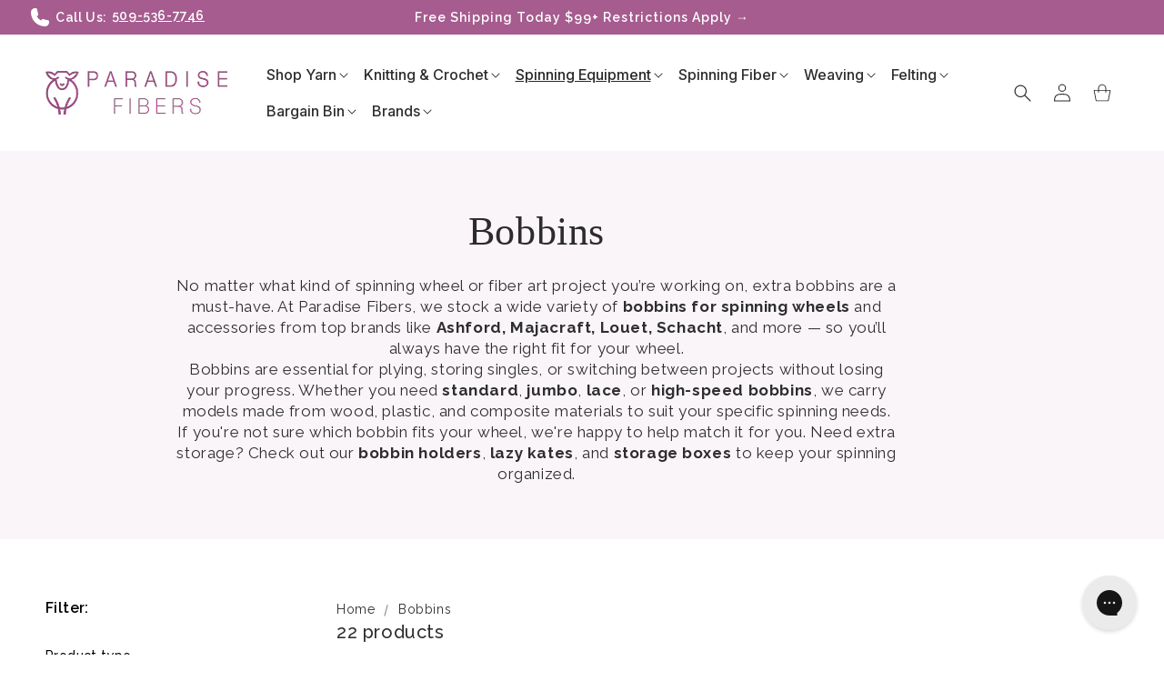

--- FILE ---
content_type: text/html; charset=utf-8
request_url: https://paradisefibers.com/collections/bobbins
body_size: 70976
content:
<!doctype html>
<html class="js" lang="en">
  <head>

    <meta name="google-site-verification" content="drPY4Fc4wg7lOscvGP9rIUvga8sIgEmoUe397knsCrg" />
    
    <meta charset="utf-8">
    <meta http-equiv="X-UA-Compatible" content="IE=edge">
    <meta name="viewport" content="width=device-width,initial-scale=1">
    <meta name="theme-color" content="">
    <link rel="canonical" href="https://paradisefibers.com/collections/bobbins"><link rel="icon" type="image/png" href="//paradisefibers.com/cdn/shop/files/Favicon_Paradise_Fibers.png?crop=center&height=32&v=1758953984&width=32"><link rel="preconnect" href="https://fonts.shopifycdn.com" crossorigin><title>
      Bobbins Collection for Spinning Wheels &amp; Storage
</title>

    
      <meta name="description" content="Find the perfect storage solutions with our selection of bobbins for spinning wheels. Featuring top brands like Majacraft, Louet, and Schacht, we have what you need.">
    

    

<meta property="og:site_name" content="Paradise Fibers">
<meta property="og:url" content="https://paradisefibers.com/collections/bobbins">
<meta property="og:title" content="Bobbins Collection for Spinning Wheels &amp; Storage">
<meta property="og:type" content="website">
<meta property="og:description" content="Find the perfect storage solutions with our selection of bobbins for spinning wheels. Featuring top brands like Majacraft, Louet, and Schacht, we have what you need."><meta property="og:image" content="http://paradisefibers.com/cdn/shop/collections/bobbins-3109765.jpg?v=1758134371">
  <meta property="og:image:secure_url" content="https://paradisefibers.com/cdn/shop/collections/bobbins-3109765.jpg?v=1758134371">
  <meta property="og:image:width" content="850">
  <meta property="og:image:height" content="850"><meta name="twitter:site" content="@https://x.com/paradisefibers"><meta name="twitter:card" content="summary_large_image">
<meta name="twitter:title" content="Bobbins Collection for Spinning Wheels &amp; Storage">
<meta name="twitter:description" content="Find the perfect storage solutions with our selection of bobbins for spinning wheels. Featuring top brands like Majacraft, Louet, and Schacht, we have what you need.">


    <script src="//paradisefibers.com/cdn/shop/t/290/assets/constants.js?v=132983761750457495441767226586" defer="defer"></script>
    <script src="//paradisefibers.com/cdn/shop/t/290/assets/pubsub.js?v=25310214064522200911767226586" defer="defer"></script>
    <script src="//paradisefibers.com/cdn/shop/t/290/assets/global.js?v=146011370216616359171768126629" defer="defer"></script>
    <script src="//paradisefibers.com/cdn/shop/t/290/assets/details-disclosure.js?v=13653116266235556501767226586" defer="defer"></script>
    <script src="//paradisefibers.com/cdn/shop/t/290/assets/details-modal.js?v=25581673532751508451767226586" defer="defer"></script>
    <script src="//paradisefibers.com/cdn/shop/t/290/assets/search-form.js?v=133129549252120666541767226586" defer="defer"></script><script>window.performance && window.performance.mark && window.performance.mark('shopify.content_for_header.start');</script><meta name="facebook-domain-verification" content="gtm3xg97lfru6wohv45m22tngk8u3j">
<meta id="shopify-digital-wallet" name="shopify-digital-wallet" content="/11695498/digital_wallets/dialog">
<meta name="shopify-checkout-api-token" content="f5be59f267d8411a49143d4b4709ccab">
<meta id="in-context-paypal-metadata" data-shop-id="11695498" data-venmo-supported="true" data-environment="production" data-locale="en_US" data-paypal-v4="true" data-currency="USD">
<link rel="alternate" type="application/atom+xml" title="Feed" href="/collections/bobbins.atom" />
<link rel="alternate" type="application/json+oembed" href="https://paradisefibers.com/collections/bobbins.oembed">
<script async="async" src="/checkouts/internal/preloads.js?locale=en-US"></script>
<link rel="preconnect" href="https://shop.app" crossorigin="anonymous">
<script async="async" src="https://shop.app/checkouts/internal/preloads.js?locale=en-US&shop_id=11695498" crossorigin="anonymous"></script>
<script id="apple-pay-shop-capabilities" type="application/json">{"shopId":11695498,"countryCode":"US","currencyCode":"USD","merchantCapabilities":["supports3DS"],"merchantId":"gid:\/\/shopify\/Shop\/11695498","merchantName":"Paradise Fibers","requiredBillingContactFields":["postalAddress","email","phone"],"requiredShippingContactFields":["postalAddress","email","phone"],"shippingType":"shipping","supportedNetworks":["visa","masterCard","amex","discover","elo","jcb"],"total":{"type":"pending","label":"Paradise Fibers","amount":"1.00"},"shopifyPaymentsEnabled":true,"supportsSubscriptions":true}</script>
<script id="shopify-features" type="application/json">{"accessToken":"f5be59f267d8411a49143d4b4709ccab","betas":["rich-media-storefront-analytics"],"domain":"paradisefibers.com","predictiveSearch":true,"shopId":11695498,"locale":"en"}</script>
<script>var Shopify = Shopify || {};
Shopify.shop = "paradise-fibers.myshopify.com";
Shopify.locale = "en";
Shopify.currency = {"active":"USD","rate":"1.0"};
Shopify.country = "US";
Shopify.theme = {"name":"GoldenWeb | CP of Live | Revamped  | 1-Jan-26","id":144868901040,"schema_name":"Dawn","schema_version":"15.4.0","theme_store_id":null,"role":"main"};
Shopify.theme.handle = "null";
Shopify.theme.style = {"id":null,"handle":null};
Shopify.cdnHost = "paradisefibers.com/cdn";
Shopify.routes = Shopify.routes || {};
Shopify.routes.root = "/";</script>
<script type="module">!function(o){(o.Shopify=o.Shopify||{}).modules=!0}(window);</script>
<script>!function(o){function n(){var o=[];function n(){o.push(Array.prototype.slice.apply(arguments))}return n.q=o,n}var t=o.Shopify=o.Shopify||{};t.loadFeatures=n(),t.autoloadFeatures=n()}(window);</script>
<script>
  window.ShopifyPay = window.ShopifyPay || {};
  window.ShopifyPay.apiHost = "shop.app\/pay";
  window.ShopifyPay.redirectState = null;
</script>
<script id="shop-js-analytics" type="application/json">{"pageType":"collection"}</script>
<script defer="defer" async type="module" src="//paradisefibers.com/cdn/shopifycloud/shop-js/modules/v2/client.init-shop-cart-sync_C5BV16lS.en.esm.js"></script>
<script defer="defer" async type="module" src="//paradisefibers.com/cdn/shopifycloud/shop-js/modules/v2/chunk.common_CygWptCX.esm.js"></script>
<script type="module">
  await import("//paradisefibers.com/cdn/shopifycloud/shop-js/modules/v2/client.init-shop-cart-sync_C5BV16lS.en.esm.js");
await import("//paradisefibers.com/cdn/shopifycloud/shop-js/modules/v2/chunk.common_CygWptCX.esm.js");

  window.Shopify.SignInWithShop?.initShopCartSync?.({"fedCMEnabled":true,"windoidEnabled":true});

</script>
<script>
  window.Shopify = window.Shopify || {};
  if (!window.Shopify.featureAssets) window.Shopify.featureAssets = {};
  window.Shopify.featureAssets['shop-js'] = {"shop-cart-sync":["modules/v2/client.shop-cart-sync_ZFArdW7E.en.esm.js","modules/v2/chunk.common_CygWptCX.esm.js"],"init-fed-cm":["modules/v2/client.init-fed-cm_CmiC4vf6.en.esm.js","modules/v2/chunk.common_CygWptCX.esm.js"],"shop-button":["modules/v2/client.shop-button_tlx5R9nI.en.esm.js","modules/v2/chunk.common_CygWptCX.esm.js"],"shop-cash-offers":["modules/v2/client.shop-cash-offers_DOA2yAJr.en.esm.js","modules/v2/chunk.common_CygWptCX.esm.js","modules/v2/chunk.modal_D71HUcav.esm.js"],"init-windoid":["modules/v2/client.init-windoid_sURxWdc1.en.esm.js","modules/v2/chunk.common_CygWptCX.esm.js"],"shop-toast-manager":["modules/v2/client.shop-toast-manager_ClPi3nE9.en.esm.js","modules/v2/chunk.common_CygWptCX.esm.js"],"init-shop-email-lookup-coordinator":["modules/v2/client.init-shop-email-lookup-coordinator_B8hsDcYM.en.esm.js","modules/v2/chunk.common_CygWptCX.esm.js"],"init-shop-cart-sync":["modules/v2/client.init-shop-cart-sync_C5BV16lS.en.esm.js","modules/v2/chunk.common_CygWptCX.esm.js"],"avatar":["modules/v2/client.avatar_BTnouDA3.en.esm.js"],"pay-button":["modules/v2/client.pay-button_FdsNuTd3.en.esm.js","modules/v2/chunk.common_CygWptCX.esm.js"],"init-customer-accounts":["modules/v2/client.init-customer-accounts_DxDtT_ad.en.esm.js","modules/v2/client.shop-login-button_C5VAVYt1.en.esm.js","modules/v2/chunk.common_CygWptCX.esm.js","modules/v2/chunk.modal_D71HUcav.esm.js"],"init-shop-for-new-customer-accounts":["modules/v2/client.init-shop-for-new-customer-accounts_ChsxoAhi.en.esm.js","modules/v2/client.shop-login-button_C5VAVYt1.en.esm.js","modules/v2/chunk.common_CygWptCX.esm.js","modules/v2/chunk.modal_D71HUcav.esm.js"],"shop-login-button":["modules/v2/client.shop-login-button_C5VAVYt1.en.esm.js","modules/v2/chunk.common_CygWptCX.esm.js","modules/v2/chunk.modal_D71HUcav.esm.js"],"init-customer-accounts-sign-up":["modules/v2/client.init-customer-accounts-sign-up_CPSyQ0Tj.en.esm.js","modules/v2/client.shop-login-button_C5VAVYt1.en.esm.js","modules/v2/chunk.common_CygWptCX.esm.js","modules/v2/chunk.modal_D71HUcav.esm.js"],"shop-follow-button":["modules/v2/client.shop-follow-button_Cva4Ekp9.en.esm.js","modules/v2/chunk.common_CygWptCX.esm.js","modules/v2/chunk.modal_D71HUcav.esm.js"],"checkout-modal":["modules/v2/client.checkout-modal_BPM8l0SH.en.esm.js","modules/v2/chunk.common_CygWptCX.esm.js","modules/v2/chunk.modal_D71HUcav.esm.js"],"lead-capture":["modules/v2/client.lead-capture_Bi8yE_yS.en.esm.js","modules/v2/chunk.common_CygWptCX.esm.js","modules/v2/chunk.modal_D71HUcav.esm.js"],"shop-login":["modules/v2/client.shop-login_D6lNrXab.en.esm.js","modules/v2/chunk.common_CygWptCX.esm.js","modules/v2/chunk.modal_D71HUcav.esm.js"],"payment-terms":["modules/v2/client.payment-terms_CZxnsJam.en.esm.js","modules/v2/chunk.common_CygWptCX.esm.js","modules/v2/chunk.modal_D71HUcav.esm.js"]};
</script>
<script>(function() {
  var isLoaded = false;
  function asyncLoad() {
    if (isLoaded) return;
    isLoaded = true;
    var urls = ["https:\/\/cdn1.stamped.io\/files\/widget.min.js?shop=paradise-fibers.myshopify.com","https:\/\/cdn-loyalty.yotpo.com\/loader\/GjIf7HKPjcQtMQ1pHV_Bhw.js?shop=paradise-fibers.myshopify.com","https:\/\/config.gorgias.chat\/bundle-loader\/01GYCBYTXQQKB9SPGNSJSWK55H?source=shopify1click\u0026shop=paradise-fibers.myshopify.com","https:\/\/cdn1.stamped.io\/files\/widget.min.js?shop=paradise-fibers.myshopify.com","https:\/\/static.rechargecdn.com\/assets\/js\/widget.min.js?shop=paradise-fibers.myshopify.com","https:\/\/cdn.attn.tv\/paradisefibers\/dtag.js?shop=paradise-fibers.myshopify.com","\/\/cdn.shopify.com\/proxy\/f5ee74e8ae80de7d35ef27957626d38c37ea6da5523a6977aa3601bbb37fe9f8\/d1639lhkj5l89m.cloudfront.net\/js\/storefront\/uppromote.js?shop=paradise-fibers.myshopify.com\u0026sp-cache-control=cHVibGljLCBtYXgtYWdlPTkwMA","\/\/d1liekpayvooaz.cloudfront.net\/apps\/customizery\/customizery.js?shop=paradise-fibers.myshopify.com","https:\/\/cdn.9gtb.com\/loader.js?g_cvt_id=86df07e7-9954-423e-839b-a789a7d5d266\u0026shop=paradise-fibers.myshopify.com"];
    for (var i = 0; i < urls.length; i++) {
      var s = document.createElement('script');
      s.type = 'text/javascript';
      s.async = true;
      s.src = urls[i];
      var x = document.getElementsByTagName('script')[0];
      x.parentNode.insertBefore(s, x);
    }
  };
  if(window.attachEvent) {
    window.attachEvent('onload', asyncLoad);
  } else {
    window.addEventListener('load', asyncLoad, false);
  }
})();</script>
<script id="__st">var __st={"a":11695498,"offset":-28800,"reqid":"ecd3d46d-1fea-439d-8657-af9d6f762b95-1768775159","pageurl":"paradisefibers.com\/collections\/bobbins","u":"b5db22cde021","p":"collection","rtyp":"collection","rid":349650118};</script>
<script>window.ShopifyPaypalV4VisibilityTracking = true;</script>
<script id="captcha-bootstrap">!function(){'use strict';const t='contact',e='account',n='new_comment',o=[[t,t],['blogs',n],['comments',n],[t,'customer']],c=[[e,'customer_login'],[e,'guest_login'],[e,'recover_customer_password'],[e,'create_customer']],r=t=>t.map((([t,e])=>`form[action*='/${t}']:not([data-nocaptcha='true']) input[name='form_type'][value='${e}']`)).join(','),a=t=>()=>t?[...document.querySelectorAll(t)].map((t=>t.form)):[];function s(){const t=[...o],e=r(t);return a(e)}const i='password',u='form_key',d=['recaptcha-v3-token','g-recaptcha-response','h-captcha-response',i],f=()=>{try{return window.sessionStorage}catch{return}},m='__shopify_v',_=t=>t.elements[u];function p(t,e,n=!1){try{const o=window.sessionStorage,c=JSON.parse(o.getItem(e)),{data:r}=function(t){const{data:e,action:n}=t;return t[m]||n?{data:e,action:n}:{data:t,action:n}}(c);for(const[e,n]of Object.entries(r))t.elements[e]&&(t.elements[e].value=n);n&&o.removeItem(e)}catch(o){console.error('form repopulation failed',{error:o})}}const l='form_type',E='cptcha';function T(t){t.dataset[E]=!0}const w=window,h=w.document,L='Shopify',v='ce_forms',y='captcha';let A=!1;((t,e)=>{const n=(g='f06e6c50-85a8-45c8-87d0-21a2b65856fe',I='https://cdn.shopify.com/shopifycloud/storefront-forms-hcaptcha/ce_storefront_forms_captcha_hcaptcha.v1.5.2.iife.js',D={infoText:'Protected by hCaptcha',privacyText:'Privacy',termsText:'Terms'},(t,e,n)=>{const o=w[L][v],c=o.bindForm;if(c)return c(t,g,e,D).then(n);var r;o.q.push([[t,g,e,D],n]),r=I,A||(h.body.append(Object.assign(h.createElement('script'),{id:'captcha-provider',async:!0,src:r})),A=!0)});var g,I,D;w[L]=w[L]||{},w[L][v]=w[L][v]||{},w[L][v].q=[],w[L][y]=w[L][y]||{},w[L][y].protect=function(t,e){n(t,void 0,e),T(t)},Object.freeze(w[L][y]),function(t,e,n,w,h,L){const[v,y,A,g]=function(t,e,n){const i=e?o:[],u=t?c:[],d=[...i,...u],f=r(d),m=r(i),_=r(d.filter((([t,e])=>n.includes(e))));return[a(f),a(m),a(_),s()]}(w,h,L),I=t=>{const e=t.target;return e instanceof HTMLFormElement?e:e&&e.form},D=t=>v().includes(t);t.addEventListener('submit',(t=>{const e=I(t);if(!e)return;const n=D(e)&&!e.dataset.hcaptchaBound&&!e.dataset.recaptchaBound,o=_(e),c=g().includes(e)&&(!o||!o.value);(n||c)&&t.preventDefault(),c&&!n&&(function(t){try{if(!f())return;!function(t){const e=f();if(!e)return;const n=_(t);if(!n)return;const o=n.value;o&&e.removeItem(o)}(t);const e=Array.from(Array(32),(()=>Math.random().toString(36)[2])).join('');!function(t,e){_(t)||t.append(Object.assign(document.createElement('input'),{type:'hidden',name:u})),t.elements[u].value=e}(t,e),function(t,e){const n=f();if(!n)return;const o=[...t.querySelectorAll(`input[type='${i}']`)].map((({name:t})=>t)),c=[...d,...o],r={};for(const[a,s]of new FormData(t).entries())c.includes(a)||(r[a]=s);n.setItem(e,JSON.stringify({[m]:1,action:t.action,data:r}))}(t,e)}catch(e){console.error('failed to persist form',e)}}(e),e.submit())}));const S=(t,e)=>{t&&!t.dataset[E]&&(n(t,e.some((e=>e===t))),T(t))};for(const o of['focusin','change'])t.addEventListener(o,(t=>{const e=I(t);D(e)&&S(e,y())}));const B=e.get('form_key'),M=e.get(l),P=B&&M;t.addEventListener('DOMContentLoaded',(()=>{const t=y();if(P)for(const e of t)e.elements[l].value===M&&p(e,B);[...new Set([...A(),...v().filter((t=>'true'===t.dataset.shopifyCaptcha))])].forEach((e=>S(e,t)))}))}(h,new URLSearchParams(w.location.search),n,t,e,['guest_login'])})(!0,!0)}();</script>
<script integrity="sha256-4kQ18oKyAcykRKYeNunJcIwy7WH5gtpwJnB7kiuLZ1E=" data-source-attribution="shopify.loadfeatures" defer="defer" src="//paradisefibers.com/cdn/shopifycloud/storefront/assets/storefront/load_feature-a0a9edcb.js" crossorigin="anonymous"></script>
<script crossorigin="anonymous" defer="defer" src="//paradisefibers.com/cdn/shopifycloud/storefront/assets/shopify_pay/storefront-65b4c6d7.js?v=20250812"></script>
<script data-source-attribution="shopify.dynamic_checkout.dynamic.init">var Shopify=Shopify||{};Shopify.PaymentButton=Shopify.PaymentButton||{isStorefrontPortableWallets:!0,init:function(){window.Shopify.PaymentButton.init=function(){};var t=document.createElement("script");t.src="https://paradisefibers.com/cdn/shopifycloud/portable-wallets/latest/portable-wallets.en.js",t.type="module",document.head.appendChild(t)}};
</script>
<script data-source-attribution="shopify.dynamic_checkout.buyer_consent">
  function portableWalletsHideBuyerConsent(e){var t=document.getElementById("shopify-buyer-consent"),n=document.getElementById("shopify-subscription-policy-button");t&&n&&(t.classList.add("hidden"),t.setAttribute("aria-hidden","true"),n.removeEventListener("click",e))}function portableWalletsShowBuyerConsent(e){var t=document.getElementById("shopify-buyer-consent"),n=document.getElementById("shopify-subscription-policy-button");t&&n&&(t.classList.remove("hidden"),t.removeAttribute("aria-hidden"),n.addEventListener("click",e))}window.Shopify?.PaymentButton&&(window.Shopify.PaymentButton.hideBuyerConsent=portableWalletsHideBuyerConsent,window.Shopify.PaymentButton.showBuyerConsent=portableWalletsShowBuyerConsent);
</script>
<script data-source-attribution="shopify.dynamic_checkout.cart.bootstrap">document.addEventListener("DOMContentLoaded",(function(){function t(){return document.querySelector("shopify-accelerated-checkout-cart, shopify-accelerated-checkout")}if(t())Shopify.PaymentButton.init();else{new MutationObserver((function(e,n){t()&&(Shopify.PaymentButton.init(),n.disconnect())})).observe(document.body,{childList:!0,subtree:!0})}}));
</script>
<link id="shopify-accelerated-checkout-styles" rel="stylesheet" media="screen" href="https://paradisefibers.com/cdn/shopifycloud/portable-wallets/latest/accelerated-checkout-backwards-compat.css" crossorigin="anonymous">
<style id="shopify-accelerated-checkout-cart">
        #shopify-buyer-consent {
  margin-top: 1em;
  display: inline-block;
  width: 100%;
}

#shopify-buyer-consent.hidden {
  display: none;
}

#shopify-subscription-policy-button {
  background: none;
  border: none;
  padding: 0;
  text-decoration: underline;
  font-size: inherit;
  cursor: pointer;
}

#shopify-subscription-policy-button::before {
  box-shadow: none;
}

      </style>
<script id="sections-script" data-sections="header" defer="defer" src="//paradisefibers.com/cdn/shop/t/290/compiled_assets/scripts.js?126894"></script>
<script>window.performance && window.performance.mark && window.performance.mark('shopify.content_for_header.end');</script>


    <style data-shopify>
      @font-face {
  font-family: Inter;
  font-weight: 400;
  font-style: normal;
  font-display: swap;
  src: url("//paradisefibers.com/cdn/fonts/inter/inter_n4.b2a3f24c19b4de56e8871f609e73ca7f6d2e2bb9.woff2") format("woff2"),
       url("//paradisefibers.com/cdn/fonts/inter/inter_n4.af8052d517e0c9ffac7b814872cecc27ae1fa132.woff") format("woff");
}

      @font-face {
  font-family: Inter;
  font-weight: 700;
  font-style: normal;
  font-display: swap;
  src: url("//paradisefibers.com/cdn/fonts/inter/inter_n7.02711e6b374660cfc7915d1afc1c204e633421e4.woff2") format("woff2"),
       url("//paradisefibers.com/cdn/fonts/inter/inter_n7.6dab87426f6b8813070abd79972ceaf2f8d3b012.woff") format("woff");
}

      @font-face {
  font-family: Inter;
  font-weight: 400;
  font-style: italic;
  font-display: swap;
  src: url("//paradisefibers.com/cdn/fonts/inter/inter_i4.feae1981dda792ab80d117249d9c7e0f1017e5b3.woff2") format("woff2"),
       url("//paradisefibers.com/cdn/fonts/inter/inter_i4.62773b7113d5e5f02c71486623cf828884c85c6e.woff") format("woff");
}

      @font-face {
  font-family: Inter;
  font-weight: 700;
  font-style: italic;
  font-display: swap;
  src: url("//paradisefibers.com/cdn/fonts/inter/inter_i7.b377bcd4cc0f160622a22d638ae7e2cd9b86ea4c.woff2") format("woff2"),
       url("//paradisefibers.com/cdn/fonts/inter/inter_i7.7c69a6a34e3bb44fcf6f975857e13b9a9b25beb4.woff") format("woff");
}

      @font-face {
  font-family: "Roboto Slab";
  font-weight: 500;
  font-style: normal;
  font-display: swap;
  src: url("//paradisefibers.com/cdn/fonts/roboto_slab/robotoslab_n5.2318f9225fac5c77d7d0604eb18c4cd6fd179bd6.woff2") format("woff2"),
       url("//paradisefibers.com/cdn/fonts/roboto_slab/robotoslab_n5.2d9256c2b6678d4f137b2214378e31e37fb3798f.woff") format("woff");
}


        :root,
        .color-scheme-1 {
          --color-background: 255,255,255;
        
          --gradient-background: #ffffff;
        

        

        --color-foreground: 44,42,40;
        --color-background-contrast: 191,191,191;
        --color-shadow: 44,42,40;
        --color-button: 0,0,0;
        --color-button-text: 255,255,255;
        --color-secondary-button: 255,255,255;
        --color-secondary-button-text: 147,76,123;
        --color-link: 147,76,123;
        --color-badge-foreground: 44,42,40;
        --color-badge-background: 255,255,255;
        --color-badge-border: 44,42,40;
        --payment-terms-background-color: rgb(255 255 255);
      }
      
        
        .color-scheme-2 {
          --color-background: 166,92,143;
        
          --gradient-background: #a65c8f;
        

        

        --color-foreground: 255,255,255;
        --color-background-contrast: 84,46,72;
        --color-shadow: 0,0,0;
        --color-button: 166,92,143;
        --color-button-text: 255,255,255;
        --color-secondary-button: 166,92,143;
        --color-secondary-button-text: 255,255,255;
        --color-link: 255,255,255;
        --color-badge-foreground: 255,255,255;
        --color-badge-background: 166,92,143;
        --color-badge-border: 255,255,255;
        --payment-terms-background-color: rgb(166 92 143);
      }
      
        
        .color-scheme-3 {
          --color-background: 46,46,46;
        
          --gradient-background: #2e2e2e;
        

        

        --color-foreground: 255,255,255;
        --color-background-contrast: 59,59,59;
        --color-shadow: 255,255,255;
        --color-button: 230,114,0;
        --color-button-text: 255,255,255;
        --color-secondary-button: 46,46,46;
        --color-secondary-button-text: 255,255,255;
        --color-link: 255,255,255;
        --color-badge-foreground: 255,255,255;
        --color-badge-background: 46,46,46;
        --color-badge-border: 255,255,255;
        --payment-terms-background-color: rgb(46 46 46);
      }
      
        
        .color-scheme-4 {
          --color-background: 255,255,255;
        
          --gradient-background: #ffffff;
        

        

        --color-foreground: 29,29,26;
        --color-background-contrast: 191,191,191;
        --color-shadow: 166,92,143;
        --color-button: 166,92,143;
        --color-button-text: 255,255,255;
        --color-secondary-button: 255,255,255;
        --color-secondary-button-text: 166,92,143;
        --color-link: 166,92,143;
        --color-badge-foreground: 29,29,26;
        --color-badge-background: 255,255,255;
        --color-badge-border: 29,29,26;
        --payment-terms-background-color: rgb(255 255 255);
      }
      
        
        .color-scheme-5 {
          --color-background: 220,196,212;
        
          --gradient-background: #dcc4d4;
        

        

        --color-foreground: 44,42,40;
        --color-background-contrast: 173,116,154;
        --color-shadow: 44,42,40;
        --color-button: 230,114,0;
        --color-button-text: 255,255,255;
        --color-secondary-button: 220,196,212;
        --color-secondary-button-text: 255,255,255;
        --color-link: 255,255,255;
        --color-badge-foreground: 44,42,40;
        --color-badge-background: 220,196,212;
        --color-badge-border: 44,42,40;
        --payment-terms-background-color: rgb(220 196 212);
      }
      
        
        .color-scheme-170e97e7-fe68-4fdf-b903-cbd054e571ec {
          --color-background: 249,230,209;
        
          --gradient-background: #f9e6d1;
        

        

        --color-foreground: 44,42,40;
        --color-background-contrast: 234,169,96;
        --color-shadow: 44,42,40;
        --color-button: 230,114,0;
        --color-button-text: 255,255,255;
        --color-secondary-button: 249,230,209;
        --color-secondary-button-text: 230,114,0;
        --color-link: 230,114,0;
        --color-badge-foreground: 44,42,40;
        --color-badge-background: 249,230,209;
        --color-badge-border: 44,42,40;
        --payment-terms-background-color: rgb(249 230 209);
      }
      
        
        .color-scheme-dc76f8ce-d2a3-47f8-8bcd-fea2d8244acb {
          --color-background: 240,62,62;
        
          --gradient-background: #f03e3e;
        

        

        --color-foreground: 255,255,255;
        --color-background-contrast: 162,13,13;
        --color-shadow: 255,255,255;
        --color-button: 0,0,0;
        --color-button-text: 255,255,255;
        --color-secondary-button: 240,62,62;
        --color-secondary-button-text: 255,255,255;
        --color-link: 255,255,255;
        --color-badge-foreground: 255,255,255;
        --color-badge-background: 240,62,62;
        --color-badge-border: 255,255,255;
        --payment-terms-background-color: rgb(240 62 62);
      }
      

      body, .color-scheme-1, .color-scheme-2, .color-scheme-3, .color-scheme-4, .color-scheme-5, .color-scheme-170e97e7-fe68-4fdf-b903-cbd054e571ec, .color-scheme-dc76f8ce-d2a3-47f8-8bcd-fea2d8244acb {
        color: rgba(var(--color-foreground), 0.75);
        background-color: rgb(var(--color-background));
      }

      :root {
        --font-body-family: Inter, sans-serif;
        --font-body-style: normal;
        --font-body-weight: 400;
        --font-body-weight-bold: 700;

        --font-heading-family: "Roboto Slab", serif;
        --font-heading-style: normal;
        --font-heading-weight: 500;

        --font-body-scale: 1.0;
        --font-heading-scale: 1.0;

        --media-padding: px;
        --media-border-opacity: 0.05;
        --media-border-width: 1px;
        --media-radius: 8px;
        --media-shadow-opacity: 0.0;
        --media-shadow-horizontal-offset: 0px;
        --media-shadow-vertical-offset: 4px;
        --media-shadow-blur-radius: 5px;
        --media-shadow-visible: 0;

        --page-width: 150rem;
        --page-width-margin: 0rem;

        --product-card-image-padding: 0.0rem;
        --product-card-corner-radius: 0.0rem;
        --product-card-text-alignment: left;
        --product-card-border-width: 0.0rem;
        --product-card-border-opacity: 0.1;
        --product-card-shadow-opacity: 0.0;
        --product-card-shadow-visible: 0;
        --product-card-shadow-horizontal-offset: 0.0rem;
        --product-card-shadow-vertical-offset: 0.4rem;
        --product-card-shadow-blur-radius: 0.5rem;

        --collection-card-image-padding: 0.0rem;
        --collection-card-corner-radius: 0.0rem;
        --collection-card-text-alignment: left;
        --collection-card-border-width: 0.0rem;
        --collection-card-border-opacity: 0.1;
        --collection-card-shadow-opacity: 0.0;
        --collection-card-shadow-visible: 0;
        --collection-card-shadow-horizontal-offset: 0.0rem;
        --collection-card-shadow-vertical-offset: 0.4rem;
        --collection-card-shadow-blur-radius: 0.5rem;

        --blog-card-image-padding: 0.0rem;
        --blog-card-corner-radius: 0.0rem;
        --blog-card-text-alignment: left;
        --blog-card-border-width: 0.0rem;
        --blog-card-border-opacity: 0.1;
        --blog-card-shadow-opacity: 0.0;
        --blog-card-shadow-visible: 0;
        --blog-card-shadow-horizontal-offset: 0.0rem;
        --blog-card-shadow-vertical-offset: 0.4rem;
        --blog-card-shadow-blur-radius: 0.5rem;

        --badge-corner-radius: 0.8rem;

        --popup-border-width: 1px;
        --popup-border-opacity: 0.1;
        --popup-corner-radius: 0px;
        --popup-shadow-opacity: 0.05;
        --popup-shadow-horizontal-offset: 0px;
        --popup-shadow-vertical-offset: 4px;
        --popup-shadow-blur-radius: 5px;

        --drawer-border-width: 1px;
        --drawer-border-opacity: 0.1;
        --drawer-shadow-opacity: 0.0;
        --drawer-shadow-horizontal-offset: 0px;
        --drawer-shadow-vertical-offset: 4px;
        --drawer-shadow-blur-radius: 5px;

        --spacing-sections-desktop: 0px;
        --spacing-sections-mobile: 0px;

        --grid-desktop-vertical-spacing: 20px;
        --grid-desktop-horizontal-spacing: 20px;
        --grid-mobile-vertical-spacing: 10px;
        --grid-mobile-horizontal-spacing: 10px;

        --text-boxes-border-opacity: 0.1;
        --text-boxes-border-width: 0px;
        --text-boxes-radius: 0px;
        --text-boxes-shadow-opacity: 0.0;
        --text-boxes-shadow-visible: 0;
        --text-boxes-shadow-horizontal-offset: 0px;
        --text-boxes-shadow-vertical-offset: 4px;
        --text-boxes-shadow-blur-radius: 5px;

        --buttons-radius: 8px;
        --buttons-radius-outset: 9px;
        --buttons-border-width: 1px;
        --buttons-border-opacity: 1.0;
        --buttons-shadow-opacity: 0.0;
        --buttons-shadow-visible: 0;
        --buttons-shadow-horizontal-offset: 0px;
        --buttons-shadow-vertical-offset: 4px;
        --buttons-shadow-blur-radius: 5px;
        --buttons-border-offset: 0.3px;

        --inputs-radius: 8px;
        --inputs-border-width: 1px;
        --inputs-border-opacity: 0.55;
        --inputs-shadow-opacity: 0.0;
        --inputs-shadow-horizontal-offset: 0px;
        --inputs-margin-offset: 0px;
        --inputs-shadow-vertical-offset: 4px;
        --inputs-shadow-blur-radius: 5px;
        --inputs-radius-outset: 9px;

        --variant-pills-radius: 8px;
        --variant-pills-border-width: 1px;
        --variant-pills-border-opacity: 1.0;
        --variant-pills-shadow-opacity: 0.0;
        --variant-pills-shadow-horizontal-offset: 0px;
        --variant-pills-shadow-vertical-offset: 4px;
        --variant-pills-shadow-blur-radius: 5px;
      }

      *,
      *::before,
      *::after {
        box-sizing: inherit;
      }

      html {
        box-sizing: border-box;
        font-size: calc(var(--font-body-scale) * 62.5%);
        height: 100%;
      }

      body {
        display: flex;
        flex-direction: column;
        min-height: 100%;
        margin: 0;
        font-size: 1.5rem;
        letter-spacing: 0.06rem;
        line-height: calc(1 + 0.8 / var(--font-body-scale));
        font-family: var(--font-body-family);
        font-style: var(--font-body-style);
        font-weight: var(--font-body-weight);
      }

      @media screen and (min-width: 750px) {
        body {
          font-size: 1.6rem;
        }
      }
    </style>

    <link href="//paradisefibers.com/cdn/shop/t/290/assets/base.css?v=26532943559204366611768361423" rel="stylesheet" type="text/css" media="all" />
    <link rel="stylesheet" href="//paradisefibers.com/cdn/shop/t/290/assets/component-cart-items.css?v=13033300910818915211767226586" media="print" onload="this.media='all'"><link href="//paradisefibers.com/cdn/shop/t/290/assets/component-cart-drawer.css?v=607178286937780921768472951" rel="stylesheet" type="text/css" media="all" />
      <link href="//paradisefibers.com/cdn/shop/t/290/assets/component-cart.css?v=164708765130180853531767226586" rel="stylesheet" type="text/css" media="all" />
      <link href="//paradisefibers.com/cdn/shop/t/290/assets/component-totals.css?v=15906652033866631521767226586" rel="stylesheet" type="text/css" media="all" />
      <link href="//paradisefibers.com/cdn/shop/t/290/assets/component-price.css?v=47596247576480123001767226586" rel="stylesheet" type="text/css" media="all" />
      <link href="//paradisefibers.com/cdn/shop/t/290/assets/component-discounts.css?v=152760482443307489271767226586" rel="stylesheet" type="text/css" media="all" />

      <link rel="preload" as="font" href="//paradisefibers.com/cdn/fonts/inter/inter_n4.b2a3f24c19b4de56e8871f609e73ca7f6d2e2bb9.woff2" type="font/woff2" crossorigin>
      

      <link rel="preload" as="font" href="//paradisefibers.com/cdn/fonts/roboto_slab/robotoslab_n5.2318f9225fac5c77d7d0604eb18c4cd6fd179bd6.woff2" type="font/woff2" crossorigin>
      
<link href="//paradisefibers.com/cdn/shop/t/290/assets/component-localization-form.css?v=170315343355214948141767226586" rel="stylesheet" type="text/css" media="all" />
      <script src="//paradisefibers.com/cdn/shop/t/290/assets/localization-form.js?v=144176611646395275351767226586" defer="defer"></script><link
        rel="stylesheet"
        href="//paradisefibers.com/cdn/shop/t/290/assets/component-predictive-search.css?v=118923337488134913561767226586"
        media="print"
        onload="this.media='all'"
      ><script>
      if (Shopify.designMode) {
        document.documentElement.classList.add('shopify-design-mode');
      }
    </script>
    <script src="https://analytics.ahrefs.com/analytics.js" data-key="aScfSvL4YtqBci4hidMPHw" async></script>
   <!-- Google Webmaster Tools Site Verification -->
<meta name="google-site-verification" content="Z78LipQDNBdUVhbVQf7x6W9XUpHsRdCEXkofUAcBNpo" />


   
    <link
      rel="stylesheet"
      href="https://cdn.jsdelivr.net/npm/swiper@12/swiper-bundle.min.css"
    />

    <script src="https://cdn.jsdelivr.net/npm/swiper@12/swiper-bundle.min.js"></script>

    <link rel="preconnect" href="https://fonts.googleapis.com">
    <link rel="preconnect" href="https://fonts.gstatic.com" crossorigin>
    <link href="https://fonts.googleapis.com/css2?family=EB+Garamond:ital,wght@0,400..800;1,400..800&family=Inter:ital,opsz,wght@0,14..32,100..900;1,14..32,100..900&family=Raleway:ital,wght@0,100..900;1,100..900&display=swap" rel="stylesheet">
<!-- BEGIN app block: shopify://apps/yotpo-loyalty-rewards/blocks/loader-app-embed-block/2f9660df-5018-4e02-9868-ee1fb88d6ccd -->
    <script src="https://cdn-widgetsrepository.yotpo.com/v1/loader/GjIf7HKPjcQtMQ1pHV_Bhw" async></script>




<!-- END app block --><!-- BEGIN app block: shopify://apps/sitemap-noindex-pro-seo/blocks/app-embed/4d815e2c-5af0-46ba-8301-d0f9cf660031 -->
<!-- END app block --><!-- BEGIN app block: shopify://apps/sitemap-noindex-pro-seo/blocks/html-sitemap-styler/4d815e2c-5af0-46ba-8301-d0f9cf660031 -->


<!-- END app block --><!-- BEGIN app block: shopify://apps/microsoft-clarity/blocks/clarity_js/31c3d126-8116-4b4a-8ba1-baeda7c4aeea -->
<script type="text/javascript">
  (function (c, l, a, r, i, t, y) {
    c[a] = c[a] || function () { (c[a].q = c[a].q || []).push(arguments); };
    t = l.createElement(r); t.async = 1; t.src = "https://www.clarity.ms/tag/" + i + "?ref=shopify";
    y = l.getElementsByTagName(r)[0]; y.parentNode.insertBefore(t, y);

    c.Shopify.loadFeatures([{ name: "consent-tracking-api", version: "0.1" }], error => {
      if (error) {
        console.error("Error loading Shopify features:", error);
        return;
      }

      c[a]('consentv2', {
        ad_Storage: c.Shopify.customerPrivacy.marketingAllowed() ? "granted" : "denied",
        analytics_Storage: c.Shopify.customerPrivacy.analyticsProcessingAllowed() ? "granted" : "denied",
      });
    });

    l.addEventListener("visitorConsentCollected", function (e) {
      c[a]('consentv2', {
        ad_Storage: e.detail.marketingAllowed ? "granted" : "denied",
        analytics_Storage: e.detail.analyticsAllowed ? "granted" : "denied",
      });
    });
  })(window, document, "clarity", "script", "r1yiariivt");
</script>



<!-- END app block --><!-- BEGIN app block: shopify://apps/smart-seo/blocks/smartseo/7b0a6064-ca2e-4392-9a1d-8c43c942357b --><meta name="smart-seo-integrated" content="true" /><!-- metatagsSavedToSEOFields: true --><!-- BEGIN app snippet: smartseo.custom.schemas.jsonld --><!-- END app snippet --><!-- BEGIN app snippet: smartseo.no.index -->





<!-- END app snippet --><!-- END app block --><!-- BEGIN app block: shopify://apps/dr-stacked-discounts/blocks/instant-load/f428e1ae-8a34-4767-8189-f8339f3ab12b --><!-- For self-installation -->
<script>(() => {const installerKey = 'docapp-discount-auto-install'; const urlParams = new URLSearchParams(window.location.search); if (urlParams.get(installerKey)) {window.sessionStorage.setItem(installerKey, JSON.stringify({integrationId: urlParams.get('docapp-integration-id'), divClass: urlParams.get('docapp-install-class'), check: urlParams.get('docapp-check')}));}})();</script>
<script>(() => {const previewKey = 'docapp-discount-test'; const urlParams = new URLSearchParams(window.location.search); if (urlParams.get(previewKey)) {window.sessionStorage.setItem(previewKey, JSON.stringify({active: true, integrationId: urlParams.get('docapp-discount-inst-test')}));}})();</script>
<script>window.discountOnCartProAppBlock = true;</script>

<!-- App speed-up -->
<script id="docapp-discount-speedup">
    (() => { if (window.discountOnCartProAppLoaded) return; let script = document.createElement('script'); script.src = "https://d9fvwtvqz2fm1.cloudfront.net/shop/js/discount-on-cart-pro.min.js?shop=paradise-fibers.myshopify.com"; document.getElementById('docapp-discount-speedup').after(script); })();
</script>


<!-- END app block --><script src="https://cdn.shopify.com/extensions/019b0ca3-aa13-7aa2-a0b4-6cb667a1f6f7/essential-countdown-timer-55/assets/countdown_timer_essential_apps.min.js" type="text/javascript" defer="defer"></script>
<script src="https://cdn.shopify.com/extensions/019bc5ab-1cac-7c74-9f5b-5b4537ff6af9/rapi-349/assets/rappi-front.js" type="text/javascript" defer="defer"></script>
<link href="https://cdn.shopify.com/extensions/019bc5ab-1cac-7c74-9f5b-5b4537ff6af9/rapi-349/assets/rappi-front.css" rel="stylesheet" type="text/css" media="all">
<link href="https://monorail-edge.shopifysvc.com" rel="dns-prefetch">
<script>(function(){if ("sendBeacon" in navigator && "performance" in window) {try {var session_token_from_headers = performance.getEntriesByType('navigation')[0].serverTiming.find(x => x.name == '_s').description;} catch {var session_token_from_headers = undefined;}var session_cookie_matches = document.cookie.match(/_shopify_s=([^;]*)/);var session_token_from_cookie = session_cookie_matches && session_cookie_matches.length === 2 ? session_cookie_matches[1] : "";var session_token = session_token_from_headers || session_token_from_cookie || "";function handle_abandonment_event(e) {var entries = performance.getEntries().filter(function(entry) {return /monorail-edge.shopifysvc.com/.test(entry.name);});if (!window.abandonment_tracked && entries.length === 0) {window.abandonment_tracked = true;var currentMs = Date.now();var navigation_start = performance.timing.navigationStart;var payload = {shop_id: 11695498,url: window.location.href,navigation_start,duration: currentMs - navigation_start,session_token,page_type: "collection"};window.navigator.sendBeacon("https://monorail-edge.shopifysvc.com/v1/produce", JSON.stringify({schema_id: "online_store_buyer_site_abandonment/1.1",payload: payload,metadata: {event_created_at_ms: currentMs,event_sent_at_ms: currentMs}}));}}window.addEventListener('pagehide', handle_abandonment_event);}}());</script>
<script id="web-pixels-manager-setup">(function e(e,d,r,n,o){if(void 0===o&&(o={}),!Boolean(null===(a=null===(i=window.Shopify)||void 0===i?void 0:i.analytics)||void 0===a?void 0:a.replayQueue)){var i,a;window.Shopify=window.Shopify||{};var t=window.Shopify;t.analytics=t.analytics||{};var s=t.analytics;s.replayQueue=[],s.publish=function(e,d,r){return s.replayQueue.push([e,d,r]),!0};try{self.performance.mark("wpm:start")}catch(e){}var l=function(){var e={modern:/Edge?\/(1{2}[4-9]|1[2-9]\d|[2-9]\d{2}|\d{4,})\.\d+(\.\d+|)|Firefox\/(1{2}[4-9]|1[2-9]\d|[2-9]\d{2}|\d{4,})\.\d+(\.\d+|)|Chrom(ium|e)\/(9{2}|\d{3,})\.\d+(\.\d+|)|(Maci|X1{2}).+ Version\/(15\.\d+|(1[6-9]|[2-9]\d|\d{3,})\.\d+)([,.]\d+|)( \(\w+\)|)( Mobile\/\w+|) Safari\/|Chrome.+OPR\/(9{2}|\d{3,})\.\d+\.\d+|(CPU[ +]OS|iPhone[ +]OS|CPU[ +]iPhone|CPU IPhone OS|CPU iPad OS)[ +]+(15[._]\d+|(1[6-9]|[2-9]\d|\d{3,})[._]\d+)([._]\d+|)|Android:?[ /-](13[3-9]|1[4-9]\d|[2-9]\d{2}|\d{4,})(\.\d+|)(\.\d+|)|Android.+Firefox\/(13[5-9]|1[4-9]\d|[2-9]\d{2}|\d{4,})\.\d+(\.\d+|)|Android.+Chrom(ium|e)\/(13[3-9]|1[4-9]\d|[2-9]\d{2}|\d{4,})\.\d+(\.\d+|)|SamsungBrowser\/([2-9]\d|\d{3,})\.\d+/,legacy:/Edge?\/(1[6-9]|[2-9]\d|\d{3,})\.\d+(\.\d+|)|Firefox\/(5[4-9]|[6-9]\d|\d{3,})\.\d+(\.\d+|)|Chrom(ium|e)\/(5[1-9]|[6-9]\d|\d{3,})\.\d+(\.\d+|)([\d.]+$|.*Safari\/(?![\d.]+ Edge\/[\d.]+$))|(Maci|X1{2}).+ Version\/(10\.\d+|(1[1-9]|[2-9]\d|\d{3,})\.\d+)([,.]\d+|)( \(\w+\)|)( Mobile\/\w+|) Safari\/|Chrome.+OPR\/(3[89]|[4-9]\d|\d{3,})\.\d+\.\d+|(CPU[ +]OS|iPhone[ +]OS|CPU[ +]iPhone|CPU IPhone OS|CPU iPad OS)[ +]+(10[._]\d+|(1[1-9]|[2-9]\d|\d{3,})[._]\d+)([._]\d+|)|Android:?[ /-](13[3-9]|1[4-9]\d|[2-9]\d{2}|\d{4,})(\.\d+|)(\.\d+|)|Mobile Safari.+OPR\/([89]\d|\d{3,})\.\d+\.\d+|Android.+Firefox\/(13[5-9]|1[4-9]\d|[2-9]\d{2}|\d{4,})\.\d+(\.\d+|)|Android.+Chrom(ium|e)\/(13[3-9]|1[4-9]\d|[2-9]\d{2}|\d{4,})\.\d+(\.\d+|)|Android.+(UC? ?Browser|UCWEB|U3)[ /]?(15\.([5-9]|\d{2,})|(1[6-9]|[2-9]\d|\d{3,})\.\d+)\.\d+|SamsungBrowser\/(5\.\d+|([6-9]|\d{2,})\.\d+)|Android.+MQ{2}Browser\/(14(\.(9|\d{2,})|)|(1[5-9]|[2-9]\d|\d{3,})(\.\d+|))(\.\d+|)|K[Aa][Ii]OS\/(3\.\d+|([4-9]|\d{2,})\.\d+)(\.\d+|)/},d=e.modern,r=e.legacy,n=navigator.userAgent;return n.match(d)?"modern":n.match(r)?"legacy":"unknown"}(),u="modern"===l?"modern":"legacy",c=(null!=n?n:{modern:"",legacy:""})[u],f=function(e){return[e.baseUrl,"/wpm","/b",e.hashVersion,"modern"===e.buildTarget?"m":"l",".js"].join("")}({baseUrl:d,hashVersion:r,buildTarget:u}),m=function(e){var d=e.version,r=e.bundleTarget,n=e.surface,o=e.pageUrl,i=e.monorailEndpoint;return{emit:function(e){var a=e.status,t=e.errorMsg,s=(new Date).getTime(),l=JSON.stringify({metadata:{event_sent_at_ms:s},events:[{schema_id:"web_pixels_manager_load/3.1",payload:{version:d,bundle_target:r,page_url:o,status:a,surface:n,error_msg:t},metadata:{event_created_at_ms:s}}]});if(!i)return console&&console.warn&&console.warn("[Web Pixels Manager] No Monorail endpoint provided, skipping logging."),!1;try{return self.navigator.sendBeacon.bind(self.navigator)(i,l)}catch(e){}var u=new XMLHttpRequest;try{return u.open("POST",i,!0),u.setRequestHeader("Content-Type","text/plain"),u.send(l),!0}catch(e){return console&&console.warn&&console.warn("[Web Pixels Manager] Got an unhandled error while logging to Monorail."),!1}}}}({version:r,bundleTarget:l,surface:e.surface,pageUrl:self.location.href,monorailEndpoint:e.monorailEndpoint});try{o.browserTarget=l,function(e){var d=e.src,r=e.async,n=void 0===r||r,o=e.onload,i=e.onerror,a=e.sri,t=e.scriptDataAttributes,s=void 0===t?{}:t,l=document.createElement("script"),u=document.querySelector("head"),c=document.querySelector("body");if(l.async=n,l.src=d,a&&(l.integrity=a,l.crossOrigin="anonymous"),s)for(var f in s)if(Object.prototype.hasOwnProperty.call(s,f))try{l.dataset[f]=s[f]}catch(e){}if(o&&l.addEventListener("load",o),i&&l.addEventListener("error",i),u)u.appendChild(l);else{if(!c)throw new Error("Did not find a head or body element to append the script");c.appendChild(l)}}({src:f,async:!0,onload:function(){if(!function(){var e,d;return Boolean(null===(d=null===(e=window.Shopify)||void 0===e?void 0:e.analytics)||void 0===d?void 0:d.initialized)}()){var d=window.webPixelsManager.init(e)||void 0;if(d){var r=window.Shopify.analytics;r.replayQueue.forEach((function(e){var r=e[0],n=e[1],o=e[2];d.publishCustomEvent(r,n,o)})),r.replayQueue=[],r.publish=d.publishCustomEvent,r.visitor=d.visitor,r.initialized=!0}}},onerror:function(){return m.emit({status:"failed",errorMsg:"".concat(f," has failed to load")})},sri:function(e){var d=/^sha384-[A-Za-z0-9+/=]+$/;return"string"==typeof e&&d.test(e)}(c)?c:"",scriptDataAttributes:o}),m.emit({status:"loading"})}catch(e){m.emit({status:"failed",errorMsg:(null==e?void 0:e.message)||"Unknown error"})}}})({shopId: 11695498,storefrontBaseUrl: "https://paradisefibers.com",extensionsBaseUrl: "https://extensions.shopifycdn.com/cdn/shopifycloud/web-pixels-manager",monorailEndpoint: "https://monorail-edge.shopifysvc.com/unstable/produce_batch",surface: "storefront-renderer",enabledBetaFlags: ["2dca8a86"],webPixelsConfigList: [{"id":"1154678960","configuration":"{\"projectId\":\"r1yiariivt\"}","eventPayloadVersion":"v1","runtimeContext":"STRICT","scriptVersion":"737156edc1fafd4538f270df27821f1c","type":"APP","apiClientId":240074326017,"privacyPurposes":[],"capabilities":["advanced_dom_events"],"dataSharingAdjustments":{"protectedCustomerApprovalScopes":["read_customer_personal_data"]}},{"id":"1119682736","configuration":"{\"accountID\":\"1234\"}","eventPayloadVersion":"v1","runtimeContext":"STRICT","scriptVersion":"cc48da08b7b2a508fd870862c215ce5b","type":"APP","apiClientId":4659545,"privacyPurposes":["PREFERENCES"],"dataSharingAdjustments":{"protectedCustomerApprovalScopes":["read_customer_personal_data"]}},{"id":"937361584","configuration":"{\"myshopifyDomain\":\"paradise-fibers.myshopify.com\"}","eventPayloadVersion":"v1","runtimeContext":"STRICT","scriptVersion":"23b97d18e2aa74363140dc29c9284e87","type":"APP","apiClientId":2775569,"privacyPurposes":["ANALYTICS","MARKETING","SALE_OF_DATA"],"dataSharingAdjustments":{"protectedCustomerApprovalScopes":["read_customer_address","read_customer_email","read_customer_name","read_customer_phone","read_customer_personal_data"]}},{"id":"758775984","configuration":"{\"config\":\"{\\\"google_tag_ids\\\":[\\\"G-R0JJTH4NLN\\\",\\\"AW-1068196590\\\",\\\"GT-55KXDCZ8\\\",\\\"GT-P8ZBWR8H\\\"],\\\"target_country\\\":\\\"US\\\",\\\"gtag_events\\\":[{\\\"type\\\":\\\"search\\\",\\\"action_label\\\":[\\\"G-R0JJTH4NLN\\\",\\\"AW-1068196590\\\/0MFyCNeC_7kaEO7Frf0D\\\",\\\"MC-M8EWM7RNQC\\\",\\\"AW-1068196590\\\",\\\"G-8D0XK1BL0B\\\"]},{\\\"type\\\":\\\"begin_checkout\\\",\\\"action_label\\\":[\\\"G-R0JJTH4NLN\\\",\\\"AW-1068196590\\\/kGw3CMuC_7kaEO7Frf0D\\\",\\\"MC-M8EWM7RNQC\\\",\\\"AW-1068196590\\\",\\\"G-8D0XK1BL0B\\\"]},{\\\"type\\\":\\\"view_item\\\",\\\"action_label\\\":[\\\"G-R0JJTH4NLN\\\",\\\"AW-1068196590\\\/CouCCNSC_7kaEO7Frf0D\\\",\\\"MC-E39HERWKG0\\\",\\\"MC-M8EWM7RNQC\\\",\\\"AW-1068196590\\\",\\\"G-8D0XK1BL0B\\\"]},{\\\"type\\\":\\\"purchase\\\",\\\"action_label\\\":[\\\"G-R0JJTH4NLN\\\",\\\"AW-1068196590\\\/LVmeCMiC_7kaEO7Frf0D\\\",\\\"MC-E39HERWKG0\\\",\\\"AW-1068196590\\\/Wt5cCI3VnWcQ7sWt_QM\\\",\\\"AW-1068196590\\\/FWF6CMKE9LIaEO7Frf0D\\\",\\\"MC-M8EWM7RNQC\\\",\\\"AW-1068196590\\\",\\\"G-8D0XK1BL0B\\\"]},{\\\"type\\\":\\\"page_view\\\",\\\"action_label\\\":[\\\"G-R0JJTH4NLN\\\",\\\"AW-1068196590\\\/q644CNGC_7kaEO7Frf0D\\\",\\\"MC-E39HERWKG0\\\",\\\"MC-M8EWM7RNQC\\\",\\\"AW-1068196590\\\",\\\"G-8D0XK1BL0B\\\"]},{\\\"type\\\":\\\"add_payment_info\\\",\\\"action_label\\\":[\\\"G-R0JJTH4NLN\\\",\\\"AW-1068196590\\\/nnPbCNqC_7kaEO7Frf0D\\\",\\\"MC-M8EWM7RNQC\\\",\\\"AW-1068196590\\\",\\\"G-8D0XK1BL0B\\\"]},{\\\"type\\\":\\\"add_to_cart\\\",\\\"action_label\\\":[\\\"G-R0JJTH4NLN\\\",\\\"AW-1068196590\\\/Jb2HCM6C_7kaEO7Frf0D\\\",\\\"MC-M8EWM7RNQC\\\",\\\"AW-1068196590\\\",\\\"G-8D0XK1BL0B\\\"]}],\\\"enable_monitoring_mode\\\":false}\"}","eventPayloadVersion":"v1","runtimeContext":"OPEN","scriptVersion":"b2a88bafab3e21179ed38636efcd8a93","type":"APP","apiClientId":1780363,"privacyPurposes":[],"dataSharingAdjustments":{"protectedCustomerApprovalScopes":["read_customer_address","read_customer_email","read_customer_name","read_customer_personal_data","read_customer_phone"]}},{"id":"649232560","configuration":"{\"shopId\":\"194931\",\"env\":\"production\",\"metaData\":\"[]\"}","eventPayloadVersion":"v1","runtimeContext":"STRICT","scriptVersion":"8e11013497942cd9be82d03af35714e6","type":"APP","apiClientId":2773553,"privacyPurposes":[],"dataSharingAdjustments":{"protectedCustomerApprovalScopes":["read_customer_address","read_customer_email","read_customer_name","read_customer_personal_data","read_customer_phone"]}},{"id":"559481008","configuration":"{\"tagID\":\"2614257888486\"}","eventPayloadVersion":"v1","runtimeContext":"STRICT","scriptVersion":"18031546ee651571ed29edbe71a3550b","type":"APP","apiClientId":3009811,"privacyPurposes":["ANALYTICS","MARKETING","SALE_OF_DATA"],"dataSharingAdjustments":{"protectedCustomerApprovalScopes":["read_customer_address","read_customer_email","read_customer_name","read_customer_personal_data","read_customer_phone"]}},{"id":"405471408","configuration":"{\"pixel_id\":\"255701274778421\",\"pixel_type\":\"facebook_pixel\",\"metaapp_system_user_token\":\"-\"}","eventPayloadVersion":"v1","runtimeContext":"OPEN","scriptVersion":"ca16bc87fe92b6042fbaa3acc2fbdaa6","type":"APP","apiClientId":2329312,"privacyPurposes":["ANALYTICS","MARKETING","SALE_OF_DATA"],"dataSharingAdjustments":{"protectedCustomerApprovalScopes":["read_customer_address","read_customer_email","read_customer_name","read_customer_personal_data","read_customer_phone"]}},{"id":"388366512","configuration":"{\"pixelCode\":\"CJ99U4RC77U5V4L6F4P0\"}","eventPayloadVersion":"v1","runtimeContext":"STRICT","scriptVersion":"22e92c2ad45662f435e4801458fb78cc","type":"APP","apiClientId":4383523,"privacyPurposes":["ANALYTICS","MARKETING","SALE_OF_DATA"],"dataSharingAdjustments":{"protectedCustomerApprovalScopes":["read_customer_address","read_customer_email","read_customer_name","read_customer_personal_data","read_customer_phone"]}},{"id":"279511216","configuration":"{\"env\":\"prod\"}","eventPayloadVersion":"v1","runtimeContext":"LAX","scriptVersion":"3dbd78f0aeeb2c473821a9db9e2dd54a","type":"APP","apiClientId":3977633,"privacyPurposes":["ANALYTICS","MARKETING"],"dataSharingAdjustments":{"protectedCustomerApprovalScopes":["read_customer_address","read_customer_email","read_customer_name","read_customer_personal_data","read_customer_phone"]}},{"id":"111771824","eventPayloadVersion":"1","runtimeContext":"LAX","scriptVersion":"1","type":"CUSTOM","privacyPurposes":["ANALYTICS","MARKETING","SALE_OF_DATA"],"name":"LP GAds Revenue"},{"id":"116064432","eventPayloadVersion":"1","runtimeContext":"LAX","scriptVersion":"1","type":"CUSTOM","privacyPurposes":["ANALYTICS","MARKETING","SALE_OF_DATA"],"name":"LP MAds Revenue"},{"id":"shopify-app-pixel","configuration":"{}","eventPayloadVersion":"v1","runtimeContext":"STRICT","scriptVersion":"0450","apiClientId":"shopify-pixel","type":"APP","privacyPurposes":["ANALYTICS","MARKETING"]},{"id":"shopify-custom-pixel","eventPayloadVersion":"v1","runtimeContext":"LAX","scriptVersion":"0450","apiClientId":"shopify-pixel","type":"CUSTOM","privacyPurposes":["ANALYTICS","MARKETING"]}],isMerchantRequest: false,initData: {"shop":{"name":"Paradise Fibers","paymentSettings":{"currencyCode":"USD"},"myshopifyDomain":"paradise-fibers.myshopify.com","countryCode":"US","storefrontUrl":"https:\/\/paradisefibers.com"},"customer":null,"cart":null,"checkout":null,"productVariants":[],"purchasingCompany":null},},"https://paradisefibers.com/cdn","fcfee988w5aeb613cpc8e4bc33m6693e112",{"modern":"","legacy":""},{"shopId":"11695498","storefrontBaseUrl":"https:\/\/paradisefibers.com","extensionBaseUrl":"https:\/\/extensions.shopifycdn.com\/cdn\/shopifycloud\/web-pixels-manager","surface":"storefront-renderer","enabledBetaFlags":"[\"2dca8a86\"]","isMerchantRequest":"false","hashVersion":"fcfee988w5aeb613cpc8e4bc33m6693e112","publish":"custom","events":"[[\"page_viewed\",{}],[\"collection_viewed\",{\"collection\":{\"id\":\"349650118\",\"title\":\"Bobbins\",\"productVariants\":[{\"price\":{\"amount\":17.0,\"currencyCode\":\"USD\"},\"product\":{\"title\":\"Ashford Spinning Wheel Bobbins\",\"vendor\":\"Ashford\",\"id\":\"6120082310\",\"untranslatedTitle\":\"Ashford Spinning Wheel Bobbins\",\"url\":\"\/products\/ashford-spinning-wheel-bobbins\",\"type\":\"Bobbin\"},\"id\":\"19371470854\",\"image\":{\"src\":\"\/\/paradisefibers.com\/cdn\/shop\/products\/ashford-spinning-wheel-bobbins-ashford-953353.jpg?v=1758968218\"},\"sku\":\"SB\",\"title\":\"Standard \/ Natural \/ Single Drive\",\"untranslatedTitle\":\"Standard \/ Natural \/ Single Drive\"},{\"price\":{\"amount\":26.0,\"currencyCode\":\"USD\"},\"product\":{\"title\":\"Kromski Standard Bobbins\",\"vendor\":\"Kromski\",\"id\":\"8186532742\",\"untranslatedTitle\":\"Kromski Standard Bobbins\",\"url\":\"\/products\/kromski-standard-bobbins\",\"type\":\"Bobbin\"},\"id\":\"27192818054\",\"image\":{\"src\":\"\/\/paradisefibers.com\/cdn\/shop\/products\/kromski-standard-bobbins-kromski-545463.jpg?v=1764199618\"},\"sku\":\"KROMBOBS-1U\",\"title\":\"Unfinished\",\"untranslatedTitle\":\"Unfinished\"},{\"price\":{\"amount\":18.0,\"currencyCode\":\"USD\"},\"product\":{\"title\":\"Ashford Sliding Hook Flyer Bobbins - 90mm Bobbins\",\"vendor\":\"Ashford\",\"id\":\"6124931974\",\"untranslatedTitle\":\"Ashford Sliding Hook Flyer Bobbins - 90mm Bobbins\",\"url\":\"\/products\/ashford-sliding-hook-flyer-bobbins\",\"type\":\"Bobbin\"},\"id\":\"19403975302\",\"image\":{\"src\":\"\/\/paradisefibers.com\/cdn\/shop\/products\/ashford-sliding-hook-flyer-bobbins-90mm-ashford-622336.jpg?v=1758968456\"},\"sku\":\"SHFB\",\"title\":\"Single Drive \/ Natural\",\"untranslatedTitle\":\"Single Drive \/ Natural\"},{\"price\":{\"amount\":32.0,\"currencyCode\":\"USD\"},\"product\":{\"title\":\"Kromski Jumbo Bobbins\",\"vendor\":\"Kromski\",\"id\":\"8186550150\",\"untranslatedTitle\":\"Kromski Jumbo Bobbins\",\"url\":\"\/products\/kromski-jumbo-bobbins\",\"type\":\"Bobbin\"},\"id\":\"27192904966\",\"image\":{\"src\":\"\/\/paradisefibers.com\/cdn\/shop\/products\/kromski-jumbo-bobbins-kromski-683996.jpg?v=1764199546\"},\"sku\":\"KROMBOBJ-U1\",\"title\":\"Unfinished\",\"untranslatedTitle\":\"Unfinished\"},{\"price\":{\"amount\":60.0,\"currencyCode\":\"USD\"},\"product\":{\"title\":\"Schacht Spinning Wheel Bobbins\",\"vendor\":\"Schacht Spindle Co.\",\"id\":\"6716715974\",\"untranslatedTitle\":\"Schacht Spinning Wheel Bobbins\",\"url\":\"\/products\/schacht-matchless-spinning-wheel-bobbins\",\"type\":\"Bobbin\"},\"id\":\"21178496006\",\"image\":{\"src\":\"\/\/paradisefibers.com\/cdn\/shop\/products\/schacht-spinning-wheel-bobbins-schacht-spindle-co-745504.jpg?v=1764221085\"},\"sku\":\"WS6701\",\"title\":\"Maple - Standard\",\"untranslatedTitle\":\"Maple - Standard\"},{\"price\":{\"amount\":96.5,\"currencyCode\":\"USD\"},\"product\":{\"title\":\"Ashford Country Spinner \u0026 e-Spinner Super Jumbo Bobbins\",\"vendor\":\"Ashford\",\"id\":\"6125184262\",\"untranslatedTitle\":\"Ashford Country Spinner \u0026 e-Spinner Super Jumbo Bobbins\",\"url\":\"\/products\/ashford-country-spinner-e-spinner-super-jumbo-bobbins\",\"type\":\"Bobbin\"},\"id\":\"19404970886\",\"image\":{\"src\":\"\/\/paradisefibers.com\/cdn\/shop\/products\/ashford-country-spinner-e-spinner-super-jumbo-bobbins-ashford-499381.jpg?v=1758968390\"},\"sku\":\"CSB\",\"title\":\"Natural\",\"untranslatedTitle\":\"Natural\"},{\"price\":{\"amount\":42.0,\"currencyCode\":\"USD\"},\"product\":{\"title\":\"Paradise Fibers Revolution Standard Bobbins\",\"vendor\":\"Paradise Fibers Woodshop\",\"id\":\"6037140998\",\"untranslatedTitle\":\"Paradise Fibers Revolution Standard Bobbins\",\"url\":\"\/products\/paradise-fibers-revolution-standard-bobbins\",\"type\":\"Bobbin\"},\"id\":\"19116678854\",\"image\":{\"src\":\"\/\/paradisefibers.com\/cdn\/shop\/products\/paradise-fibers-revolution-standard-bobbins-paradise-fibers-woodshop-884668.jpeg?v=1758967436\"},\"sku\":\"720825705552\",\"title\":\"Default Title\",\"untranslatedTitle\":\"Default Title\"},{\"price\":{\"amount\":55.95,\"currencyCode\":\"USD\"},\"product\":{\"title\":\"Louet SA0112 Bulky Bobbin for Bobbin Lead ( Irish Tension) Wheel\",\"vendor\":\"Louet\",\"id\":\"7484283270\",\"untranslatedTitle\":\"Louet SA0112 Bulky Bobbin for Bobbin Lead ( Irish Tension) Wheel\",\"url\":\"\/products\/bulky-bobbin-for-bobbin-lead-irish-tension-wheel\",\"type\":\"Bobbin\"},\"id\":\"23979523334\",\"image\":{\"src\":\"\/\/paradisefibers.com\/cdn\/shop\/products\/fgh.JPG?v=1761613189\"},\"sku\":\"SA0112\",\"title\":\"Default Title\",\"untranslatedTitle\":\"Default Title\"},{\"price\":{\"amount\":39.99,\"currencyCode\":\"USD\"},\"product\":{\"title\":\"Louet Bobbin with 3 speeds - S15\/S75DT\/S17 - Unfinished\",\"vendor\":\"Louet\",\"id\":\"6363344390\",\"untranslatedTitle\":\"Louet Bobbin with 3 speeds - S15\/S75DT\/S17 - Unfinished\",\"url\":\"\/products\/louet-bobbin-with-3-speeds-s15-s75dt-s17-unfinished\",\"type\":\"Bobbin\"},\"id\":\"20116946054\",\"image\":{\"src\":\"\/\/paradisefibers.com\/cdn\/shop\/products\/Untitleddesign_3.jpg?v=1761607753\"},\"sku\":\"SA0103\",\"title\":\"Default Title\",\"untranslatedTitle\":\"Default Title\"},{\"price\":{\"amount\":38.99,\"currencyCode\":\"USD\"},\"product\":{\"title\":\"Louet Bobbin for Victoria Beech\/Julia\/S10 Concept\",\"vendor\":\"Louet\",\"id\":\"8570157382\",\"untranslatedTitle\":\"Louet Bobbin for Victoria Beech\/Julia\/S10 Concept\",\"url\":\"\/products\/louet-bobbin-for-victoria-beech-julia-s10-concept\",\"type\":\"Bobbin\"},\"id\":\"29361169990\",\"image\":{\"src\":\"\/\/paradisefibers.com\/cdn\/shop\/products\/louet-bobbin-victoria-beech-julia-s10-concept.JPG?v=1761611545\"},\"sku\":\"SA0104\",\"title\":\"Default Title\",\"untranslatedTitle\":\"Default Title\"},{\"price\":{\"amount\":42.0,\"currencyCode\":\"USD\"},\"product\":{\"title\":\"Paradise Fibers Revolution Wheel Jumbo Bobbins\",\"vendor\":\"Paradise Fibers Woodshop\",\"id\":\"6037144710\",\"untranslatedTitle\":\"Paradise Fibers Revolution Wheel Jumbo Bobbins\",\"url\":\"\/products\/paradise-fibers-revolution-wheel-jumbo-bobbins\",\"type\":\"Bobbin\"},\"id\":\"19116692614\",\"image\":{\"src\":\"\/\/paradisefibers.com\/cdn\/shop\/products\/paradise-fibers-revolution-wheel-jumbo-bobbins-paradise-fibers-woodshop-780759.jpeg?v=1758967425\"},\"sku\":\"720825704999\",\"title\":\"Default Title\",\"untranslatedTitle\":\"Default Title\"},{\"price\":{\"amount\":18.9,\"currencyCode\":\"USD\"},\"product\":{\"title\":\"Ashford High Speed Bobbins\",\"vendor\":\"Ashford\",\"id\":\"6125043526\",\"untranslatedTitle\":\"Ashford High Speed Bobbins\",\"url\":\"\/products\/ashford-high-speed-bobbins\",\"type\":\"Bobbin\"},\"id\":\"19404416326\",\"image\":{\"src\":\"\/\/paradisefibers.com\/cdn\/shop\/products\/ashford-high-speed-bobbins-ashford-298537.jpg?v=1758968493\"},\"sku\":\"HSDDB\",\"title\":\"Default Title\",\"untranslatedTitle\":\"Default Title\"},{\"price\":{\"amount\":44.0,\"currencyCode\":\"USD\"},\"product\":{\"title\":\"Kromski Minstrel Great Flyer Bobbins\",\"vendor\":\"Kromski\",\"id\":\"143292399622\",\"untranslatedTitle\":\"Kromski Minstrel Great Flyer Bobbins\",\"url\":\"\/products\/copy-of-kromski-minstrel-great-flyer-set\",\"type\":\"Bobbin\"},\"id\":\"1027537108998\",\"image\":{\"src\":\"\/\/paradisefibers.com\/cdn\/shop\/products\/kromski-minstrel-great-flyer-bobbins-kromski-987451.jpg?v=1764206092\"},\"sku\":\"KRGFB-1U\",\"title\":\"Unfinished\",\"untranslatedTitle\":\"Unfinished\"},{\"price\":{\"amount\":38.5,\"currencyCode\":\"USD\"},\"product\":{\"title\":\"Ashford Kiwi Super Flyer Bobbins\",\"vendor\":\"Ashford\",\"id\":\"187776761862\",\"untranslatedTitle\":\"Ashford Kiwi Super Flyer Bobbins\",\"url\":\"\/products\/ashford-kiwi-super-flyer-bobbins\",\"type\":\"Bobbin\"},\"id\":\"1161074343942\",\"image\":{\"src\":\"\/\/paradisefibers.com\/cdn\/shop\/products\/ashford-kiwi-super-flyer-bobbins-ashford-127270.jpg?v=1764206152\"},\"sku\":\"KSFB\",\"title\":\"Natural\",\"untranslatedTitle\":\"Natural\"},{\"price\":{\"amount\":38.99,\"currencyCode\":\"USD\"},\"product\":{\"title\":\"Louet Bobbin for the S45 Wheel\",\"vendor\":\"Louet\",\"id\":\"8570260742\",\"untranslatedTitle\":\"Louet Bobbin for the S45 Wheel\",\"url\":\"\/products\/louet-bobbin-for-the-s45-wheel\",\"type\":\"Bobbin\"},\"id\":\"29361991558\",\"image\":{\"src\":\"\/\/paradisefibers.com\/cdn\/shop\/products\/louet-bobbin-s45.JPG?v=1761611575\"},\"sku\":\"SA0109\",\"title\":\"Default Title\",\"untranslatedTitle\":\"Default Title\"},{\"price\":{\"amount\":38.99,\"currencyCode\":\"USD\"},\"product\":{\"title\":\"Louet Bobbin for the S90 Wheel\",\"vendor\":\"Louet\",\"id\":\"8570274630\",\"untranslatedTitle\":\"Louet Bobbin for the S90 Wheel\",\"url\":\"\/products\/louet-bobbin-for-the-s90-wheel\",\"type\":\"Bobbin\"},\"id\":\"29362102214\",\"image\":{\"src\":\"\/\/paradisefibers.com\/cdn\/shop\/products\/louet-bobbin-s90.JPG?v=1761611583\"},\"sku\":\"SA0106\",\"title\":\"Default Title\",\"untranslatedTitle\":\"Default Title\"},{\"price\":{\"amount\":35.99,\"currencyCode\":\"USD\"},\"product\":{\"title\":\"Majacraft Bobbin Standard Plastic\",\"vendor\":\"Majacraft\",\"id\":\"7322353074352\",\"untranslatedTitle\":\"Majacraft Bobbin Standard Plastic\",\"url\":\"\/products\/majacraft-bobbin-standard-plastic\",\"type\":\"Bobbin\"},\"id\":\"42614913892528\",\"image\":{\"src\":\"\/\/paradisefibers.com\/cdn\/shop\/products\/majacraft-bobbin-standard-plastic-majacraft-457823.jpg?v=1761617544\"},\"sku\":\"MAJA-SP-BOB\",\"title\":\"Default Title\",\"untranslatedTitle\":\"Default Title\"},{\"price\":{\"amount\":82.0,\"currencyCode\":\"USD\"},\"product\":{\"title\":\"Schacht Matchless Bulky Bobbin\",\"vendor\":\"Schacht Spindle Co.\",\"id\":\"7346918228144\",\"untranslatedTitle\":\"Schacht Matchless Bulky Bobbin\",\"url\":\"\/products\/schacht-matchless-bulky-bobbin\",\"type\":\"Bobbin\"},\"id\":\"42707720503472\",\"image\":{\"src\":\"\/\/paradisefibers.com\/cdn\/shop\/files\/schacht-matchless-bulky-bobbin-schacht-spindle-co-341281.jpg?v=1764222430\"},\"sku\":\"WS6711\",\"title\":\"Maple\",\"untranslatedTitle\":\"Maple\"},{\"price\":{\"amount\":81.95,\"currencyCode\":\"USD\"},\"product\":{\"title\":\"Louet Fatcore Bobbins for the S90 Wheel\",\"vendor\":\"Louet\",\"id\":\"8570289798\",\"untranslatedTitle\":\"Louet Fatcore Bobbins for the S90 Wheel\",\"url\":\"\/products\/louet-fatcore-bobbins-for-the-s90-wheel\",\"type\":\"Bobbin\"},\"id\":\"29362240262\",\"image\":{\"src\":\"\/\/paradisefibers.com\/cdn\/shop\/products\/louet-fatcore-bobbin-s90.JPG?v=1761611588\"},\"sku\":\"SA0116\",\"title\":\"Default Title\",\"untranslatedTitle\":\"Default Title\"},{\"price\":{\"amount\":40.95,\"currencyCode\":\"USD\"},\"product\":{\"title\":\"Louet Bobbin for the S40 Wheel\",\"vendor\":\"Louet\",\"id\":\"8570243974\",\"untranslatedTitle\":\"Louet Bobbin for the S40 Wheel\",\"url\":\"\/products\/louet-bobbin-for-the-s40-wheel\",\"type\":\"Bobbin\"},\"id\":\"29361851398\",\"image\":{\"src\":\"\/\/paradisefibers.com\/cdn\/shop\/products\/louet-bobbin-s40.JPG?v=1761611568\"},\"sku\":\"SA0108\",\"title\":\"Default Title\",\"untranslatedTitle\":\"Default Title\"},{\"price\":{\"amount\":81.95,\"currencyCode\":\"USD\"},\"product\":{\"title\":\"Louet Fatcore Bobbin for Bobbin Lead (Irish Tension) Wheels\",\"vendor\":\"Louet\",\"id\":\"8570207750\",\"untranslatedTitle\":\"Louet Fatcore Bobbin for Bobbin Lead (Irish Tension) Wheels\",\"url\":\"\/products\/louet-fatcore-bobbin-for-bobbin-lead-irish-tension-wheels\",\"type\":\"Bobbin\"},\"id\":\"29361588038\",\"image\":{\"src\":\"\/\/paradisefibers.com\/cdn\/shop\/products\/louet-fatcore-bobbin-for-bobbin-lead-irish-tension-wheels.JPG?v=1761611558\"},\"sku\":\"SA0115\",\"title\":\"Default Title\",\"untranslatedTitle\":\"Default Title\"},{\"price\":{\"amount\":95.99,\"currencyCode\":\"USD\"},\"product\":{\"title\":\"Majacraft Bobbin Overdrive\",\"vendor\":\"Majacraft\",\"id\":\"7322354155696\",\"untranslatedTitle\":\"Majacraft Bobbin Overdrive\",\"url\":\"\/products\/majacraft-bobbin-overdrive\",\"type\":\"Bobbin\"},\"id\":\"42614918152368\",\"image\":{\"src\":\"\/\/paradisefibers.com\/cdn\/shop\/products\/majacraft-bobbin-overdrive-majacraft-656358.jpg?v=1761617586\"},\"sku\":\"MAJA-OD-BOB\",\"title\":\"Default Title\",\"untranslatedTitle\":\"Default Title\"}]}}]]"});</script><script>
  window.ShopifyAnalytics = window.ShopifyAnalytics || {};
  window.ShopifyAnalytics.meta = window.ShopifyAnalytics.meta || {};
  window.ShopifyAnalytics.meta.currency = 'USD';
  var meta = {"products":[{"id":6120082310,"gid":"gid:\/\/shopify\/Product\/6120082310","vendor":"Ashford","type":"Bobbin","handle":"ashford-spinning-wheel-bobbins","variants":[{"id":19371470854,"price":1700,"name":"Ashford Spinning Wheel Bobbins - Standard \/ Natural \/ Single Drive","public_title":"Standard \/ Natural \/ Single Drive","sku":"SB"},{"id":19371470918,"price":1890,"name":"Ashford Spinning Wheel Bobbins - Standard \/ Natural \/ Double Drive","public_title":"Standard \/ Natural \/ Double Drive","sku":"DDB"},{"id":19371470982,"price":2150,"name":"Ashford Spinning Wheel Bobbins - Standard \/ Lacquered \/ Single Drive","public_title":"Standard \/ Lacquered \/ Single Drive","sku":"SBL"},{"id":19371471110,"price":2390,"name":"Ashford Spinning Wheel Bobbins - Standard \/ Lacquered \/ Double Drive","public_title":"Standard \/ Lacquered \/ Double Drive","sku":"DDBL"},{"id":19371471302,"price":1990,"name":"Ashford Spinning Wheel Bobbins - Jumbo \/ Natural \/ Single Drive","public_title":"Jumbo \/ Natural \/ Single Drive","sku":"JB"},{"id":19371471622,"price":2500,"name":"Ashford Spinning Wheel Bobbins - Jumbo \/ Natural \/ Double Drive","public_title":"Jumbo \/ Natural \/ Double Drive","sku":"JDDB"},{"id":19371471814,"price":2800,"name":"Ashford Spinning Wheel Bobbins - Jumbo \/ Lacquered \/ Single Drive","public_title":"Jumbo \/ Lacquered \/ Single Drive","sku":"JBL"},{"id":19371471942,"price":3200,"name":"Ashford Spinning Wheel Bobbins - Jumbo \/ Lacquered \/ Double Drive","public_title":"Jumbo \/ Lacquered \/ Double Drive","sku":"JDDBL"}],"remote":false},{"id":8186532742,"gid":"gid:\/\/shopify\/Product\/8186532742","vendor":"Kromski","type":"Bobbin","handle":"kromski-standard-bobbins","variants":[{"id":27192818054,"price":2600,"name":"Kromski Standard Bobbins - Unfinished","public_title":"Unfinished","sku":"KROMBOBS-1U"},{"id":27192818118,"price":2800,"name":"Kromski Standard Bobbins - Clear","public_title":"Clear","sku":"KROMBOBS-2C"},{"id":27192818310,"price":2800,"name":"Kromski Standard Bobbins - Walnut","public_title":"Walnut","sku":"KROP334"},{"id":27192818438,"price":2800,"name":"Kromski Standard Bobbins - Mahogany","public_title":"Mahogany","sku":"KROP331"}],"remote":false},{"id":6124931974,"gid":"gid:\/\/shopify\/Product\/6124931974","vendor":"Ashford","type":"Bobbin","handle":"ashford-sliding-hook-flyer-bobbins","variants":[{"id":19403975302,"price":1800,"name":"Ashford Sliding Hook Flyer Bobbins - 90mm Bobbins - Single Drive \/ Natural","public_title":"Single Drive \/ Natural","sku":"SHFB"},{"id":19403975366,"price":2500,"name":"Ashford Sliding Hook Flyer Bobbins - 90mm Bobbins - Single Drive \/ Lacquered","public_title":"Single Drive \/ Lacquered","sku":"SHFBL"},{"id":19403975430,"price":2300,"name":"Ashford Sliding Hook Flyer Bobbins - 90mm Bobbins - Double Drive \/ Natural","public_title":"Double Drive \/ Natural","sku":"SHFDDB"},{"id":19403975494,"price":2950,"name":"Ashford Sliding Hook Flyer Bobbins - 90mm Bobbins - Double Drive \/ Lacquered","public_title":"Double Drive \/ Lacquered","sku":"SHFDDBL"}],"remote":false},{"id":8186550150,"gid":"gid:\/\/shopify\/Product\/8186550150","vendor":"Kromski","type":"Bobbin","handle":"kromski-jumbo-bobbins","variants":[{"id":27192904966,"price":3200,"name":"Kromski Jumbo Bobbins - Unfinished","public_title":"Unfinished","sku":"KROMBOBJ-U1"},{"id":27192905030,"price":3900,"name":"Kromski Jumbo Bobbins - Clear","public_title":"Clear","sku":"KROMBOBJ-F2"},{"id":27192905158,"price":3900,"name":"Kromski Jumbo Bobbins - Walnut","public_title":"Walnut","sku":"KROMBOBJ-W3"},{"id":27192905926,"price":3900,"name":"Kromski Jumbo Bobbins - Mahogany","public_title":"Mahogany","sku":"KROMBOBJ-M4"}],"remote":false},{"id":6716715974,"gid":"gid:\/\/shopify\/Product\/6716715974","vendor":"Schacht Spindle Co.","type":"Bobbin","handle":"schacht-matchless-spinning-wheel-bobbins","variants":[{"id":21178496006,"price":6000,"name":"Schacht Spinning Wheel Bobbins - Maple - Standard","public_title":"Maple - Standard","sku":"WS6701"},{"id":12136028995697,"price":6000,"name":"Schacht Spinning Wheel Bobbins - Maple - High Speed","public_title":"Maple - High Speed","sku":"WS6703"},{"id":21641781411953,"price":7200,"name":"Schacht Spinning Wheel Bobbins - Cherry - Standard","public_title":"Cherry - Standard","sku":"WS6701C"},{"id":21641782427761,"price":7200,"name":"Schacht Spinning Wheel Bobbins - Cherry - High Speed","public_title":"Cherry - High Speed","sku":"WS6703C"}],"remote":false},{"id":6125184262,"gid":"gid:\/\/shopify\/Product\/6125184262","vendor":"Ashford","type":"Bobbin","handle":"ashford-country-spinner-e-spinner-super-jumbo-bobbins","variants":[{"id":19404970886,"price":9650,"name":"Ashford Country Spinner \u0026 e-Spinner Super Jumbo Bobbins - Natural","public_title":"Natural","sku":"CSB"},{"id":1214405050374,"price":11800,"name":"Ashford Country Spinner \u0026 e-Spinner Super Jumbo Bobbins - Lacquered","public_title":"Lacquered","sku":"CSBL"}],"remote":false},{"id":6037140998,"gid":"gid:\/\/shopify\/Product\/6037140998","vendor":"Paradise Fibers Woodshop","type":"Bobbin","handle":"paradise-fibers-revolution-standard-bobbins","variants":[{"id":19116678854,"price":4200,"name":"Paradise Fibers Revolution Standard Bobbins","public_title":null,"sku":"720825705552"}],"remote":false},{"id":7484283270,"gid":"gid:\/\/shopify\/Product\/7484283270","vendor":"Louet","type":"Bobbin","handle":"bulky-bobbin-for-bobbin-lead-irish-tension-wheel","variants":[{"id":23979523334,"price":5595,"name":"Louet SA0112 Bulky Bobbin for Bobbin Lead ( Irish Tension) Wheel","public_title":null,"sku":"SA0112"}],"remote":false},{"id":6363344390,"gid":"gid:\/\/shopify\/Product\/6363344390","vendor":"Louet","type":"Bobbin","handle":"louet-bobbin-with-3-speeds-s15-s75dt-s17-unfinished","variants":[{"id":20116946054,"price":3999,"name":"Louet Bobbin with 3 speeds - S15\/S75DT\/S17 - Unfinished","public_title":null,"sku":"SA0103"}],"remote":false},{"id":8570157382,"gid":"gid:\/\/shopify\/Product\/8570157382","vendor":"Louet","type":"Bobbin","handle":"louet-bobbin-for-victoria-beech-julia-s10-concept","variants":[{"id":29361169990,"price":3899,"name":"Louet Bobbin for Victoria Beech\/Julia\/S10 Concept","public_title":null,"sku":"SA0104"}],"remote":false},{"id":6037144710,"gid":"gid:\/\/shopify\/Product\/6037144710","vendor":"Paradise Fibers Woodshop","type":"Bobbin","handle":"paradise-fibers-revolution-wheel-jumbo-bobbins","variants":[{"id":19116692614,"price":4200,"name":"Paradise Fibers Revolution Wheel Jumbo Bobbins","public_title":null,"sku":"720825704999"}],"remote":false},{"id":6125043526,"gid":"gid:\/\/shopify\/Product\/6125043526","vendor":"Ashford","type":"Bobbin","handle":"ashford-high-speed-bobbins","variants":[{"id":19404416326,"price":1890,"name":"Ashford High Speed Bobbins","public_title":null,"sku":"HSDDB"}],"remote":false},{"id":143292399622,"gid":"gid:\/\/shopify\/Product\/143292399622","vendor":"Kromski","type":"Bobbin","handle":"copy-of-kromski-minstrel-great-flyer-set","variants":[{"id":1027537108998,"price":4400,"name":"Kromski Minstrel Great Flyer Bobbins - Unfinished","public_title":"Unfinished","sku":"KRGFB-1U"},{"id":1027537141766,"price":5100,"name":"Kromski Minstrel Great Flyer Bobbins - Clear","public_title":"Clear","sku":"KRGFB-2F"},{"id":1027537174534,"price":5100,"name":"Kromski Minstrel Great Flyer Bobbins - Walnut","public_title":"Walnut","sku":"KRGFB-3W"},{"id":1027537207302,"price":5100,"name":"Kromski Minstrel Great Flyer Bobbins - Mahogany","public_title":"Mahogany","sku":"KRGFB-4M"}],"remote":false},{"id":187776761862,"gid":"gid:\/\/shopify\/Product\/187776761862","vendor":"Ashford","type":"Bobbin","handle":"ashford-kiwi-super-flyer-bobbins","variants":[{"id":1161074343942,"price":3850,"name":"Ashford Kiwi Super Flyer Bobbins - Natural","public_title":"Natural","sku":"KSFB"},{"id":1161074376710,"price":4950,"name":"Ashford Kiwi Super Flyer Bobbins - Lacquered","public_title":"Lacquered","sku":"KSFBL"}],"remote":false},{"id":8570260742,"gid":"gid:\/\/shopify\/Product\/8570260742","vendor":"Louet","type":"Bobbin","handle":"louet-bobbin-for-the-s45-wheel","variants":[{"id":29361991558,"price":3899,"name":"Louet Bobbin for the S45 Wheel","public_title":null,"sku":"SA0109"}],"remote":false},{"id":8570274630,"gid":"gid:\/\/shopify\/Product\/8570274630","vendor":"Louet","type":"Bobbin","handle":"louet-bobbin-for-the-s90-wheel","variants":[{"id":29362102214,"price":3899,"name":"Louet Bobbin for the S90 Wheel","public_title":null,"sku":"SA0106"}],"remote":false},{"id":7322353074352,"gid":"gid:\/\/shopify\/Product\/7322353074352","vendor":"Majacraft","type":"Bobbin","handle":"majacraft-bobbin-standard-plastic","variants":[{"id":42614913892528,"price":3599,"name":"Majacraft Bobbin Standard Plastic","public_title":null,"sku":"MAJA-SP-BOB"}],"remote":false},{"id":7346918228144,"gid":"gid:\/\/shopify\/Product\/7346918228144","vendor":"Schacht Spindle Co.","type":"Bobbin","handle":"schacht-matchless-bulky-bobbin","variants":[{"id":42707720503472,"price":8200,"name":"Schacht Matchless Bulky Bobbin - Maple","public_title":"Maple","sku":"WS6711"},{"id":42707720536240,"price":9500,"name":"Schacht Matchless Bulky Bobbin - Cherry","public_title":"Cherry","sku":"WS6711C"}],"remote":false},{"id":8570289798,"gid":"gid:\/\/shopify\/Product\/8570289798","vendor":"Louet","type":"Bobbin","handle":"louet-fatcore-bobbins-for-the-s90-wheel","variants":[{"id":29362240262,"price":8195,"name":"Louet Fatcore Bobbins for the S90 Wheel","public_title":null,"sku":"SA0116"}],"remote":false},{"id":8570243974,"gid":"gid:\/\/shopify\/Product\/8570243974","vendor":"Louet","type":"Bobbin","handle":"louet-bobbin-for-the-s40-wheel","variants":[{"id":29361851398,"price":4095,"name":"Louet Bobbin for the S40 Wheel","public_title":null,"sku":"SA0108"}],"remote":false},{"id":8570207750,"gid":"gid:\/\/shopify\/Product\/8570207750","vendor":"Louet","type":"Bobbin","handle":"louet-fatcore-bobbin-for-bobbin-lead-irish-tension-wheels","variants":[{"id":29361588038,"price":8195,"name":"Louet Fatcore Bobbin for Bobbin Lead (Irish Tension) Wheels","public_title":null,"sku":"SA0115"}],"remote":false},{"id":7322354155696,"gid":"gid:\/\/shopify\/Product\/7322354155696","vendor":"Majacraft","type":"Bobbin","handle":"majacraft-bobbin-overdrive","variants":[{"id":42614918152368,"price":9599,"name":"Majacraft Bobbin Overdrive","public_title":null,"sku":"MAJA-OD-BOB"}],"remote":false}],"page":{"pageType":"collection","resourceType":"collection","resourceId":349650118,"requestId":"ecd3d46d-1fea-439d-8657-af9d6f762b95-1768775159"}};
  for (var attr in meta) {
    window.ShopifyAnalytics.meta[attr] = meta[attr];
  }
</script>
<script class="analytics">
  (function () {
    var customDocumentWrite = function(content) {
      var jquery = null;

      if (window.jQuery) {
        jquery = window.jQuery;
      } else if (window.Checkout && window.Checkout.$) {
        jquery = window.Checkout.$;
      }

      if (jquery) {
        jquery('body').append(content);
      }
    };

    var hasLoggedConversion = function(token) {
      if (token) {
        return document.cookie.indexOf('loggedConversion=' + token) !== -1;
      }
      return false;
    }

    var setCookieIfConversion = function(token) {
      if (token) {
        var twoMonthsFromNow = new Date(Date.now());
        twoMonthsFromNow.setMonth(twoMonthsFromNow.getMonth() + 2);

        document.cookie = 'loggedConversion=' + token + '; expires=' + twoMonthsFromNow;
      }
    }

    var trekkie = window.ShopifyAnalytics.lib = window.trekkie = window.trekkie || [];
    if (trekkie.integrations) {
      return;
    }
    trekkie.methods = [
      'identify',
      'page',
      'ready',
      'track',
      'trackForm',
      'trackLink'
    ];
    trekkie.factory = function(method) {
      return function() {
        var args = Array.prototype.slice.call(arguments);
        args.unshift(method);
        trekkie.push(args);
        return trekkie;
      };
    };
    for (var i = 0; i < trekkie.methods.length; i++) {
      var key = trekkie.methods[i];
      trekkie[key] = trekkie.factory(key);
    }
    trekkie.load = function(config) {
      trekkie.config = config || {};
      trekkie.config.initialDocumentCookie = document.cookie;
      var first = document.getElementsByTagName('script')[0];
      var script = document.createElement('script');
      script.type = 'text/javascript';
      script.onerror = function(e) {
        var scriptFallback = document.createElement('script');
        scriptFallback.type = 'text/javascript';
        scriptFallback.onerror = function(error) {
                var Monorail = {
      produce: function produce(monorailDomain, schemaId, payload) {
        var currentMs = new Date().getTime();
        var event = {
          schema_id: schemaId,
          payload: payload,
          metadata: {
            event_created_at_ms: currentMs,
            event_sent_at_ms: currentMs
          }
        };
        return Monorail.sendRequest("https://" + monorailDomain + "/v1/produce", JSON.stringify(event));
      },
      sendRequest: function sendRequest(endpointUrl, payload) {
        // Try the sendBeacon API
        if (window && window.navigator && typeof window.navigator.sendBeacon === 'function' && typeof window.Blob === 'function' && !Monorail.isIos12()) {
          var blobData = new window.Blob([payload], {
            type: 'text/plain'
          });

          if (window.navigator.sendBeacon(endpointUrl, blobData)) {
            return true;
          } // sendBeacon was not successful

        } // XHR beacon

        var xhr = new XMLHttpRequest();

        try {
          xhr.open('POST', endpointUrl);
          xhr.setRequestHeader('Content-Type', 'text/plain');
          xhr.send(payload);
        } catch (e) {
          console.log(e);
        }

        return false;
      },
      isIos12: function isIos12() {
        return window.navigator.userAgent.lastIndexOf('iPhone; CPU iPhone OS 12_') !== -1 || window.navigator.userAgent.lastIndexOf('iPad; CPU OS 12_') !== -1;
      }
    };
    Monorail.produce('monorail-edge.shopifysvc.com',
      'trekkie_storefront_load_errors/1.1',
      {shop_id: 11695498,
      theme_id: 144868901040,
      app_name: "storefront",
      context_url: window.location.href,
      source_url: "//paradisefibers.com/cdn/s/trekkie.storefront.cd680fe47e6c39ca5d5df5f0a32d569bc48c0f27.min.js"});

        };
        scriptFallback.async = true;
        scriptFallback.src = '//paradisefibers.com/cdn/s/trekkie.storefront.cd680fe47e6c39ca5d5df5f0a32d569bc48c0f27.min.js';
        first.parentNode.insertBefore(scriptFallback, first);
      };
      script.async = true;
      script.src = '//paradisefibers.com/cdn/s/trekkie.storefront.cd680fe47e6c39ca5d5df5f0a32d569bc48c0f27.min.js';
      first.parentNode.insertBefore(script, first);
    };
    trekkie.load(
      {"Trekkie":{"appName":"storefront","development":false,"defaultAttributes":{"shopId":11695498,"isMerchantRequest":null,"themeId":144868901040,"themeCityHash":"14047400519211233859","contentLanguage":"en","currency":"USD","eventMetadataId":"e93cac57-bf2f-48dd-8bc8-995f92beaee1"},"isServerSideCookieWritingEnabled":true,"monorailRegion":"shop_domain","enabledBetaFlags":["65f19447"]},"Session Attribution":{},"S2S":{"facebookCapiEnabled":true,"source":"trekkie-storefront-renderer","apiClientId":580111}}
    );

    var loaded = false;
    trekkie.ready(function() {
      if (loaded) return;
      loaded = true;

      window.ShopifyAnalytics.lib = window.trekkie;

      var originalDocumentWrite = document.write;
      document.write = customDocumentWrite;
      try { window.ShopifyAnalytics.merchantGoogleAnalytics.call(this); } catch(error) {};
      document.write = originalDocumentWrite;

      window.ShopifyAnalytics.lib.page(null,{"pageType":"collection","resourceType":"collection","resourceId":349650118,"requestId":"ecd3d46d-1fea-439d-8657-af9d6f762b95-1768775159","shopifyEmitted":true});

      var match = window.location.pathname.match(/checkouts\/(.+)\/(thank_you|post_purchase)/)
      var token = match? match[1]: undefined;
      if (!hasLoggedConversion(token)) {
        setCookieIfConversion(token);
        window.ShopifyAnalytics.lib.track("Viewed Product Category",{"currency":"USD","category":"Collection: bobbins","collectionName":"bobbins","collectionId":349650118,"nonInteraction":true},undefined,undefined,{"shopifyEmitted":true});
      }
    });


        var eventsListenerScript = document.createElement('script');
        eventsListenerScript.async = true;
        eventsListenerScript.src = "//paradisefibers.com/cdn/shopifycloud/storefront/assets/shop_events_listener-3da45d37.js";
        document.getElementsByTagName('head')[0].appendChild(eventsListenerScript);

})();</script>
  <script>
  if (!window.ga || (window.ga && typeof window.ga !== 'function')) {
    window.ga = function ga() {
      (window.ga.q = window.ga.q || []).push(arguments);
      if (window.Shopify && window.Shopify.analytics && typeof window.Shopify.analytics.publish === 'function') {
        window.Shopify.analytics.publish("ga_stub_called", {}, {sendTo: "google_osp_migration"});
      }
      console.error("Shopify's Google Analytics stub called with:", Array.from(arguments), "\nSee https://help.shopify.com/manual/promoting-marketing/pixels/pixel-migration#google for more information.");
    };
    if (window.Shopify && window.Shopify.analytics && typeof window.Shopify.analytics.publish === 'function') {
      window.Shopify.analytics.publish("ga_stub_initialized", {}, {sendTo: "google_osp_migration"});
    }
  }
</script>
<script
  defer
  src="https://paradisefibers.com/cdn/shopifycloud/perf-kit/shopify-perf-kit-3.0.4.min.js"
  data-application="storefront-renderer"
  data-shop-id="11695498"
  data-render-region="gcp-us-central1"
  data-page-type="collection"
  data-theme-instance-id="144868901040"
  data-theme-name="Dawn"
  data-theme-version="15.4.0"
  data-monorail-region="shop_domain"
  data-resource-timing-sampling-rate="10"
  data-shs="true"
  data-shs-beacon="true"
  data-shs-export-with-fetch="true"
  data-shs-logs-sample-rate="1"
  data-shs-beacon-endpoint="https://paradisefibers.com/api/collect"
></script>
</head>

  <body class="gradient template--name--collection">
    <a class="skip-to-content-link button visually-hidden" href="#MainContent">
      Skip to content
    </a>

<link href="//paradisefibers.com/cdn/shop/t/290/assets/quantity-popover.css?v=160630540099520878331767226586" rel="stylesheet" type="text/css" media="all" />
<link href="//paradisefibers.com/cdn/shop/t/290/assets/component-card.css?v=99076441895083228991768133654" rel="stylesheet" type="text/css" media="all" />


<script src="//paradisefibers.com/cdn/shop/t/290/assets/cart.js?v=173700717592409376101768472501" defer="defer"></script>
<script src="//paradisefibers.com/cdn/shop/t/290/assets/quantity-popover.js?v=987015268078116491767226586" defer="defer"></script>

<style>
  .drawer {
    visibility: hidden;
  }
</style>

<cart-drawer class="drawer is-empty">
  <drawer-recommendation-desktop class="drawer__desktop-recommendations">



<cart-drawer-products-recommendation-desktop
  class="cart-drawer-products-recommendation flex flex-col gap-3 hidden"
  data-section-id=""
  data-url="/recommendations/products?section_id=cart-drawer-desktop-recommendation&product_id=&limit=3&intent=related"
>
</cart-drawer-products-recommendation-desktop>

</drawer-recommendation-desktop>
  <div id="CartDrawer" class="cart-drawer">
    <div id="CartDrawer-Overlay" class="cart-drawer__overlay"></div>
      <div
        class="drawer__inner gradient color-scheme-1"
        role="dialog"
        aria-modal="true"
        aria-label="Cart"
        tabindex="-1"
      ><div class="drawer__inner-empty">
            <div class="cart-drawer__warnings center">
              <div class="cart-drawer__empty-content">
                <h2 class="cart__empty-text">Your cart is empty</h2>
                <button
                  class="drawer__close"
                  type="button"
                  onclick="this.closest('cart-drawer').close()"
                  aria-label="Close"
                >
                  <span class="svg-wrapper"><svg xmlns="http://www.w3.org/2000/svg" fill="none" class="icon icon-close" viewBox="0 0 18 17"><path fill="currentColor" d="M.865 15.978a.5.5 0 0 0 .707.707l7.433-7.431 7.579 7.282a.501.501 0 0 0 .846-.37.5.5 0 0 0-.153-.351L9.712 8.546l7.417-7.416a.5.5 0 1 0-.707-.708L8.991 7.853 1.413.573a.5.5 0 1 0-.693.72l7.563 7.268z"/></svg>
</span>
                </button>
                <a href="/collections/all" class="button">
                  Continue shopping
                </a><p class="cart__login-title h3">Have an account?</p>
                  <p class="cart__login-paragraph">
                    <a href="https://paradisefibers.com/customer_authentication/redirect?locale=en&region_country=US" class="link underlined-link">Log in</a> to check out faster.
                  </p></div>
            </div></div><div class="drawer__header">
          <h2 class="drawer__heading">Cart</h2>
          <button
            class="drawer__close"
            type="button"
            onclick="this.closest('cart-drawer').close()"
            aria-label="Close"
          > 
            <span class="drawer__close-label">
              Continue Shopping
            </span>
            <span class="svg-wrapper">
              <svg width="24" height="24" viewBox="0 0 24 24" fill="none" xmlns="http://www.w3.org/2000/svg">
              <path d="M16.5253 6.3432L11.9997 10.8687L7.47418 6.3432L6.34292 7.47446L10.8685 12L6.34292 16.5255L7.47435 17.657L11.9999 13.1314L16.5253 17.6568L17.6565 16.5255L13.1311 12.0002L17.6567 7.47463L16.5253 6.3432Z" fill="#1C1C1C"/>
              </svg>
              
            </span>
          </button>
        </div>
        <cart-drawer-items
          
            class=" is-empty"
          
        ><form
            action="/cart"
            id="CartDrawer-Form"
            class="cart__contents cart-drawer__form"
            method="post"
          >
            <div id="CartDrawer-CartItems" class="drawer__contents js-contents"><p id="CartDrawer-LiveRegionText" class="visually-hidden" role="status"></p>
              <p id="CartDrawer-LineItemStatus" class="visually-hidden" aria-hidden="true" role="status">
                Loading...
              </p>
            </div>
            <div id="CartDrawer-CartErrors" role="alert"></div>
          </form>



<cart-drawer-products-recommendation
  class="cart-drawer-products-recommendation flex flex-col gap-3 hidden"
  data-section-id=""
  data-url="/recommendations/products?section_id=cart-drawer-recommendations&product_id=&limit=4&intent=related"
>
</cart-drawer-products-recommendation>

</cart-drawer-items>
        <div class="drawer__footer"><!-- Start blocks -->
          <!-- Subtotals -->
          <div class="cart-drawer__footer" >
            <div></div>

            <div class="totals" role="status">
              <h2 class="totals__total"><span class="total-bold">Total</span>(exl. shipping and tax)</h2>
              <p class="totals__total-value"><span class=money>$0.00 USD</span></p>
            </div>
          </div>
          <!-- CTAs -->
          <div class="cart__ctas" >
            <button
              type="submit"
              id="CartDrawer-Checkout"
              class="cart__checkout-button button"
              name="checkout"
              form="CartDrawer-Form"
              
                disabled
              
            >
              <svg width="24" height="24" viewBox="0 0 24 24" fill="none" xmlns="http://www.w3.org/2000/svg">
              <path d="M17 9V7C17 4.2 14.8 2 12 2C9.2 2 7 4.2 7 7V9C5.3 9 4 10.3 4 12V19C4 20.7 5.3 22 7 22H17C18.7 22 20 20.7 20 19V12C20 10.3 18.7 9 17 9ZM9 7C9 5.3 10.3 4 12 4C13.7 4 15 5.3 15 7V9H9V7ZM13 17C13 17.6 12.6 18 12 18C11.4 18 11 17.6 11 17V14C11 13.4 11.4 13 12 13C12.6 13 13 13.4 13 14V17Z" fill="white"/>
              </svg>
              <span>Secure Checkout</span>
            </button>
            <div class="drawer__payment--icons">
              <span class="visually-hidden">Payment methods</span>
              <ul class="list list-payment--drawer" role="list"><li class="list-payment__item--drawer">
                    <svg class="icon icon--full-color" xmlns="http://www.w3.org/2000/svg" role="img" viewBox="0 0 38 24" width="38" height="24" aria-labelledby="pi-amazon"><title id="pi-amazon">Amazon</title><path d="M35 0H3C1.3 0 0 1.3 0 3v18c0 1.7 1.4 3 3 3h32c1.7 0 3-1.3 3-3V3c0-1.7-1.4-3-3-3z" fill="#000" fill-rule="nonzero" opacity=".07"/><path d="M35 1c1.1 0 2 .9 2 2v18c0 1.1-.9 2-2 2H3c-1.1 0-2-.9-2-2V3c0-1.1.9-2 2-2h32" fill="#FFF" fill-rule="nonzero"/><path d="M25.26 16.23c-1.697 1.48-4.157 2.27-6.275 2.27-2.97 0-5.644-1.3-7.666-3.463-.16-.17-.018-.402.173-.27 2.183 1.504 4.882 2.408 7.67 2.408 1.88 0 3.95-.46 5.85-1.416.288-.145.53.222.248.47v.001zm.706-.957c-.216-.328-1.434-.155-1.98-.078-.167.024-.193-.148-.043-.27.97-.81 2.562-.576 2.748-.305.187.272-.047 2.16-.96 3.063-.14.138-.272.064-.21-.12.205-.604.664-1.96.446-2.29h-.001z" fill="#F90" fill-rule="nonzero"/><path d="M21.814 15.291c-.574-.498-.676-.73-.993-1.205-.947 1.012-1.618 1.315-2.85 1.315-1.453 0-2.587-.938-2.587-2.818 0-1.467.762-2.467 1.844-2.955.94-.433 2.25-.51 3.25-.628v-.235c0-.43.033-.94-.208-1.31-.212-.333-.616-.47-.97-.47-.66 0-1.25.353-1.392 1.085-.03.163-.144.323-.3.33l-1.677-.187c-.14-.033-.296-.153-.257-.38.386-2.125 2.223-2.766 3.867-2.766.84 0 1.94.234 2.604.9.842.82.762 1.918.762 3.11v2.818c0 .847.335 1.22.65 1.676.113.164.138.36-.003.482-.353.308-.98.88-1.326 1.2a.367.367 0 0 1-.414.038zm-1.659-2.533c.34-.626.323-1.214.323-1.918v-.392c-1.25 0-2.57.28-2.57 1.82 0 .782.386 1.31 1.05 1.31.487 0 .922-.312 1.197-.82z" fill="#221F1F"/></svg>

                  </li><li class="list-payment__item--drawer">
                    <svg class="icon icon--full-color" xmlns="http://www.w3.org/2000/svg" role="img" aria-labelledby="pi-american_express" viewBox="0 0 38 24" width="38" height="24"><title id="pi-american_express">American Express</title><path fill="#000" d="M35 0H3C1.3 0 0 1.3 0 3v18c0 1.7 1.4 3 3 3h32c1.7 0 3-1.3 3-3V3c0-1.7-1.4-3-3-3Z" opacity=".07"/><path fill="#006FCF" d="M35 1c1.1 0 2 .9 2 2v18c0 1.1-.9 2-2 2H3c-1.1 0-2-.9-2-2V3c0-1.1.9-2 2-2h32Z"/><path fill="#FFF" d="M22.012 19.936v-8.421L37 11.528v2.326l-1.732 1.852L37 17.573v2.375h-2.766l-1.47-1.622-1.46 1.628-9.292-.02Z"/><path fill="#006FCF" d="M23.013 19.012v-6.57h5.572v1.513h-3.768v1.028h3.678v1.488h-3.678v1.01h3.768v1.531h-5.572Z"/><path fill="#006FCF" d="m28.557 19.012 3.083-3.289-3.083-3.282h2.386l1.884 2.083 1.89-2.082H37v.051l-3.017 3.23L37 18.92v.093h-2.307l-1.917-2.103-1.898 2.104h-2.321Z"/><path fill="#FFF" d="M22.71 4.04h3.614l1.269 2.881V4.04h4.46l.77 2.159.771-2.159H37v8.421H19l3.71-8.421Z"/><path fill="#006FCF" d="m23.395 4.955-2.916 6.566h2l.55-1.315h2.98l.55 1.315h2.05l-2.904-6.566h-2.31Zm.25 3.777.875-2.09.873 2.09h-1.748Z"/><path fill="#006FCF" d="M28.581 11.52V4.953l2.811.01L32.84 9l1.456-4.046H37v6.565l-1.74.016v-4.51l-1.644 4.494h-1.59L30.35 7.01v4.51h-1.768Z"/></svg>

                  </li><li class="list-payment__item--drawer">
                    <svg class="icon icon--full-color" version="1.1" xmlns="http://www.w3.org/2000/svg" role="img" x="0" y="0" width="38" height="24" viewBox="0 0 165.521 105.965" xml:space="preserve" aria-labelledby="pi-apple_pay"><title id="pi-apple_pay">Apple Pay</title><path fill="#000" d="M150.698 0H14.823c-.566 0-1.133 0-1.698.003-.477.004-.953.009-1.43.022-1.039.028-2.087.09-3.113.274a10.51 10.51 0 0 0-2.958.975 9.932 9.932 0 0 0-4.35 4.35 10.463 10.463 0 0 0-.975 2.96C.113 9.611.052 10.658.024 11.696a70.22 70.22 0 0 0-.022 1.43C0 13.69 0 14.256 0 14.823v76.318c0 .567 0 1.132.002 1.699.003.476.009.953.022 1.43.028 1.036.09 2.084.275 3.11a10.46 10.46 0 0 0 .974 2.96 9.897 9.897 0 0 0 1.83 2.52 9.874 9.874 0 0 0 2.52 1.83c.947.483 1.917.79 2.96.977 1.025.183 2.073.245 3.112.273.477.011.953.017 1.43.02.565.004 1.132.004 1.698.004h135.875c.565 0 1.132 0 1.697-.004.476-.002.952-.009 1.431-.02 1.037-.028 2.085-.09 3.113-.273a10.478 10.478 0 0 0 2.958-.977 9.955 9.955 0 0 0 4.35-4.35c.483-.947.789-1.917.974-2.96.186-1.026.246-2.074.274-3.11.013-.477.02-.954.022-1.43.004-.567.004-1.132.004-1.699V14.824c0-.567 0-1.133-.004-1.699a63.067 63.067 0 0 0-.022-1.429c-.028-1.038-.088-2.085-.274-3.112a10.4 10.4 0 0 0-.974-2.96 9.94 9.94 0 0 0-4.35-4.35A10.52 10.52 0 0 0 156.939.3c-1.028-.185-2.076-.246-3.113-.274a71.417 71.417 0 0 0-1.431-.022C151.83 0 151.263 0 150.698 0z" /><path fill="#FFF" d="M150.698 3.532l1.672.003c.452.003.905.008 1.36.02.793.022 1.719.065 2.583.22.75.135 1.38.34 1.984.648a6.392 6.392 0 0 1 2.804 2.807c.306.6.51 1.226.645 1.983.154.854.197 1.783.218 2.58.013.45.019.9.02 1.36.005.557.005 1.113.005 1.671v76.318c0 .558 0 1.114-.004 1.682-.002.45-.008.9-.02 1.35-.022.796-.065 1.725-.221 2.589a6.855 6.855 0 0 1-.645 1.975 6.397 6.397 0 0 1-2.808 2.807c-.6.306-1.228.511-1.971.645-.881.157-1.847.2-2.574.22-.457.01-.912.017-1.379.019-.555.004-1.113.004-1.669.004H14.801c-.55 0-1.1 0-1.66-.004a74.993 74.993 0 0 1-1.35-.018c-.744-.02-1.71-.064-2.584-.22a6.938 6.938 0 0 1-1.986-.65 6.337 6.337 0 0 1-1.622-1.18 6.355 6.355 0 0 1-1.178-1.623 6.935 6.935 0 0 1-.646-1.985c-.156-.863-.2-1.788-.22-2.578a66.088 66.088 0 0 1-.02-1.355l-.003-1.327V14.474l.002-1.325a66.7 66.7 0 0 1 .02-1.357c.022-.792.065-1.717.222-2.587a6.924 6.924 0 0 1 .646-1.981c.304-.598.7-1.144 1.18-1.623a6.386 6.386 0 0 1 1.624-1.18 6.96 6.96 0 0 1 1.98-.646c.865-.155 1.792-.198 2.586-.22.452-.012.905-.017 1.354-.02l1.677-.003h135.875" /><g><g><path fill="#000" d="M43.508 35.77c1.404-1.755 2.356-4.112 2.105-6.52-2.054.102-4.56 1.355-6.012 3.112-1.303 1.504-2.456 3.959-2.156 6.266 2.306.2 4.61-1.152 6.063-2.858" /><path fill="#000" d="M45.587 39.079c-3.35-.2-6.196 1.9-7.795 1.9-1.6 0-4.049-1.8-6.698-1.751-3.447.05-6.645 2-8.395 5.1-3.598 6.2-.95 15.4 2.55 20.45 1.699 2.5 3.747 5.25 6.445 5.151 2.55-.1 3.549-1.65 6.647-1.65 3.097 0 3.997 1.65 6.696 1.6 2.798-.05 4.548-2.5 6.247-5 1.95-2.85 2.747-5.6 2.797-5.75-.05-.05-5.396-2.101-5.446-8.251-.05-5.15 4.198-7.6 4.398-7.751-2.399-3.548-6.147-3.948-7.447-4.048" /></g><g><path fill="#000" d="M78.973 32.11c7.278 0 12.347 5.017 12.347 12.321 0 7.33-5.173 12.373-12.529 12.373h-8.058V69.62h-5.822V32.11h14.062zm-8.24 19.807h6.68c5.07 0 7.954-2.729 7.954-7.46 0-4.73-2.885-7.434-7.928-7.434h-6.706v14.894z" /><path fill="#000" d="M92.764 61.847c0-4.809 3.665-7.564 10.423-7.98l7.252-.442v-2.08c0-3.04-2.001-4.704-5.562-4.704-2.938 0-5.07 1.507-5.51 3.82h-5.252c.157-4.86 4.731-8.395 10.918-8.395 6.654 0 10.995 3.483 10.995 8.89v18.663h-5.38v-4.497h-.13c-1.534 2.937-4.914 4.782-8.579 4.782-5.406 0-9.175-3.222-9.175-8.057zm17.675-2.417v-2.106l-6.472.416c-3.64.234-5.536 1.585-5.536 3.95 0 2.288 1.975 3.77 5.068 3.77 3.95 0 6.94-2.522 6.94-6.03z" /><path fill="#000" d="M120.975 79.652v-4.496c.364.051 1.247.103 1.715.103 2.573 0 4.029-1.09 4.913-3.899l.52-1.663-9.852-27.293h6.082l6.863 22.146h.13l6.862-22.146h5.927l-10.216 28.67c-2.34 6.577-5.017 8.735-10.683 8.735-.442 0-1.872-.052-2.261-.157z" /></g></g></svg>

                  </li><li class="list-payment__item--drawer">
                    <svg class="icon icon--full-color" viewBox="0 0 38 24" xmlns="http://www.w3.org/2000/svg" role="img" width="38" height="24" aria-labelledby="pi-diners_club"><title id="pi-diners_club">Diners Club</title><path opacity=".07" d="M35 0H3C1.3 0 0 1.3 0 3v18c0 1.7 1.4 3 3 3h32c1.7 0 3-1.3 3-3V3c0-1.7-1.4-3-3-3z"/><path fill="#fff" d="M35 1c1.1 0 2 .9 2 2v18c0 1.1-.9 2-2 2H3c-1.1 0-2-.9-2-2V3c0-1.1.9-2 2-2h32"/><path d="M12 12v3.7c0 .3-.2.3-.5.2-1.9-.8-3-3.3-2.3-5.4.4-1.1 1.2-2 2.3-2.4.4-.2.5-.1.5.2V12zm2 0V8.3c0-.3 0-.3.3-.2 2.1.8 3.2 3.3 2.4 5.4-.4 1.1-1.2 2-2.3 2.4-.4.2-.4.1-.4-.2V12zm7.2-7H13c3.8 0 6.8 3.1 6.8 7s-3 7-6.8 7h8.2c3.8 0 6.8-3.1 6.8-7s-3-7-6.8-7z" fill="#3086C8"/></svg>
                  </li><li class="list-payment__item--drawer">
                    <svg class="icon icon--full-color" viewBox="0 0 38 24" width="38" height="24" role="img" aria-labelledby="pi-discover" fill="none" xmlns="http://www.w3.org/2000/svg"><title id="pi-discover">Discover</title><path fill="#000" opacity=".07" d="M35 0H3C1.3 0 0 1.3 0 3v18c0 1.7 1.4 3 3 3h32c1.7 0 3-1.3 3-3V3c0-1.7-1.4-3-3-3z"/><path d="M35 1c1.1 0 2 .9 2 2v18c0 1.1-.9 2-2 2H3c-1.1 0-2-.9-2-2V3c0-1.1.9-2 2-2h32z" fill="#fff"/><path d="M3.57 7.16H2v5.5h1.57c.83 0 1.43-.2 1.96-.63.63-.52 1-1.3 1-2.11-.01-1.63-1.22-2.76-2.96-2.76zm1.26 4.14c-.34.3-.77.44-1.47.44h-.29V8.1h.29c.69 0 1.11.12 1.47.44.37.33.59.84.59 1.37 0 .53-.22 1.06-.59 1.39zm2.19-4.14h1.07v5.5H7.02v-5.5zm3.69 2.11c-.64-.24-.83-.4-.83-.69 0-.35.34-.61.8-.61.32 0 .59.13.86.45l.56-.73c-.46-.4-1.01-.61-1.62-.61-.97 0-1.72.68-1.72 1.58 0 .76.35 1.15 1.35 1.51.42.15.63.25.74.31.21.14.32.34.32.57 0 .45-.35.78-.83.78-.51 0-.92-.26-1.17-.73l-.69.67c.49.73 1.09 1.05 1.9 1.05 1.11 0 1.9-.74 1.9-1.81.02-.89-.35-1.29-1.57-1.74zm1.92.65c0 1.62 1.27 2.87 2.9 2.87.46 0 .86-.09 1.34-.32v-1.26c-.43.43-.81.6-1.29.6-1.08 0-1.85-.78-1.85-1.9 0-1.06.79-1.89 1.8-1.89.51 0 .9.18 1.34.62V7.38c-.47-.24-.86-.34-1.32-.34-1.61 0-2.92 1.28-2.92 2.88zm12.76.94l-1.47-3.7h-1.17l2.33 5.64h.58l2.37-5.64h-1.16l-1.48 3.7zm3.13 1.8h3.04v-.93h-1.97v-1.48h1.9v-.93h-1.9V8.1h1.97v-.94h-3.04v5.5zm7.29-3.87c0-1.03-.71-1.62-1.95-1.62h-1.59v5.5h1.07v-2.21h.14l1.48 2.21h1.32l-1.73-2.32c.81-.17 1.26-.72 1.26-1.56zm-2.16.91h-.31V8.03h.33c.67 0 1.03.28 1.03.82 0 .55-.36.85-1.05.85z" fill="#231F20"/><path d="M20.16 12.86a2.931 2.931 0 100-5.862 2.931 2.931 0 000 5.862z" fill="url(#pi-paint0_linear)"/><path opacity=".65" d="M20.16 12.86a2.931 2.931 0 100-5.862 2.931 2.931 0 000 5.862z" fill="url(#pi-paint1_linear)"/><path d="M36.57 7.506c0-.1-.07-.15-.18-.15h-.16v.48h.12v-.19l.14.19h.14l-.16-.2c.06-.01.1-.06.1-.13zm-.2.07h-.02v-.13h.02c.06 0 .09.02.09.06 0 .05-.03.07-.09.07z" fill="#231F20"/><path d="M36.41 7.176c-.23 0-.42.19-.42.42 0 .23.19.42.42.42.23 0 .42-.19.42-.42 0-.23-.19-.42-.42-.42zm0 .77c-.18 0-.34-.15-.34-.35 0-.19.15-.35.34-.35.18 0 .33.16.33.35 0 .19-.15.35-.33.35z" fill="#231F20"/><path d="M37 12.984S27.09 19.873 8.976 23h26.023a2 2 0 002-1.984l.024-3.02L37 12.985z" fill="#F48120"/><defs><linearGradient id="pi-paint0_linear" x1="21.657" y1="12.275" x2="19.632" y2="9.104" gradientUnits="userSpaceOnUse"><stop stop-color="#F89F20"/><stop offset=".25" stop-color="#F79A20"/><stop offset=".533" stop-color="#F68D20"/><stop offset=".62" stop-color="#F58720"/><stop offset=".723" stop-color="#F48120"/><stop offset="1" stop-color="#F37521"/></linearGradient><linearGradient id="pi-paint1_linear" x1="21.338" y1="12.232" x2="18.378" y2="6.446" gradientUnits="userSpaceOnUse"><stop stop-color="#F58720"/><stop offset=".359" stop-color="#E16F27"/><stop offset=".703" stop-color="#D4602C"/><stop offset=".982" stop-color="#D05B2E"/></linearGradient></defs></svg>
                  </li><li class="list-payment__item--drawer">
                    <svg class="icon icon--full-color" xmlns="http://www.w3.org/2000/svg" role="img" viewBox="0 0 38 24" width="38" height="24" aria-labelledby="pi-google_pay"><title id="pi-google_pay">Google Pay</title><path d="M35 0H3C1.3 0 0 1.3 0 3v18c0 1.7 1.4 3 3 3h32c1.7 0 3-1.3 3-3V3c0-1.7-1.4-3-3-3z" fill="#000" opacity=".07"/><path d="M35 1c1.1 0 2 .9 2 2v18c0 1.1-.9 2-2 2H3c-1.1 0-2-.9-2-2V3c0-1.1.9-2 2-2h32" fill="#FFF"/><path d="M18.093 11.976v3.2h-1.018v-7.9h2.691a2.447 2.447 0 0 1 1.747.692 2.28 2.28 0 0 1 .11 3.224l-.11.116c-.47.447-1.098.69-1.747.674l-1.673-.006zm0-3.732v2.788h1.698c.377.012.741-.135 1.005-.404a1.391 1.391 0 0 0-1.005-2.354l-1.698-.03zm6.484 1.348c.65-.03 1.286.188 1.778.613.445.43.682 1.03.65 1.649v3.334h-.969v-.766h-.049a1.93 1.93 0 0 1-1.673.931 2.17 2.17 0 0 1-1.496-.533 1.667 1.667 0 0 1-.613-1.324 1.606 1.606 0 0 1 .613-1.336 2.746 2.746 0 0 1 1.698-.515c.517-.02 1.03.093 1.49.331v-.208a1.134 1.134 0 0 0-.417-.901 1.416 1.416 0 0 0-.98-.368 1.545 1.545 0 0 0-1.319.717l-.895-.564a2.488 2.488 0 0 1 2.182-1.06zM23.29 13.52a.79.79 0 0 0 .337.662c.223.176.5.269.785.263.429-.001.84-.17 1.146-.472.305-.286.478-.685.478-1.103a2.047 2.047 0 0 0-1.324-.374 1.716 1.716 0 0 0-1.03.294.883.883 0 0 0-.392.73zm9.286-3.75l-3.39 7.79h-1.048l1.281-2.728-2.224-5.062h1.103l1.612 3.885 1.569-3.885h1.097z" fill="#5F6368"/><path d="M13.986 11.284c0-.308-.024-.616-.073-.92h-4.29v1.747h2.451a2.096 2.096 0 0 1-.9 1.373v1.134h1.464a4.433 4.433 0 0 0 1.348-3.334z" fill="#4285F4"/><path d="M9.629 15.721a4.352 4.352 0 0 0 3.01-1.097l-1.466-1.14a2.752 2.752 0 0 1-4.094-1.44H5.577v1.17a4.53 4.53 0 0 0 4.052 2.507z" fill="#34A853"/><path d="M7.079 12.05a2.709 2.709 0 0 1 0-1.735v-1.17H5.577a4.505 4.505 0 0 0 0 4.075l1.502-1.17z" fill="#FBBC04"/><path d="M9.629 8.44a2.452 2.452 0 0 1 1.74.68l1.3-1.293a4.37 4.37 0 0 0-3.065-1.183 4.53 4.53 0 0 0-4.027 2.5l1.502 1.171a2.715 2.715 0 0 1 2.55-1.875z" fill="#EA4335"/></svg>

                  </li><li class="list-payment__item--drawer">
                    <svg class="icon icon--full-color" width="38" height="24" role="img" aria-labelledby="pi-jcb" viewBox="0 0 38 24" xmlns="http://www.w3.org/2000/svg"><title id="pi-jcb">JCB</title><g fill="none" fill-rule="evenodd"><g fill-rule="nonzero"><path d="M35 0H3C1.3 0 0 1.3 0 3v18c0 1.7 1.4 3 3 3h32c1.7 0 3-1.3 3-3V3c0-1.7-1.4-3-3-3z" fill="#000" opacity=".07"/><path d="M35 1c1.1 0 2 .9 2 2v18c0 1.1-.9 2-2 2H3c-1.1 0-2-.9-2-2V3c0-1.1.9-2 2-2h32" fill="#FFF"/></g><path d="M11.5 5H15v11.5a2.5 2.5 0 0 1-2.5 2.5H9V7.5A2.5 2.5 0 0 1 11.5 5z" fill="#006EBC"/><path d="M18.5 5H22v11.5a2.5 2.5 0 0 1-2.5 2.5H16V7.5A2.5 2.5 0 0 1 18.5 5z" fill="#F00036"/><path d="M25.5 5H29v11.5a2.5 2.5 0 0 1-2.5 2.5H23V7.5A2.5 2.5 0 0 1 25.5 5z" fill="#2AB419"/><path d="M10.755 14.5c-1.06 0-2.122-.304-2.656-.987l.78-.676c.068 1.133 3.545 1.24 3.545-.19V9.5h1.802v3.147c0 .728-.574 1.322-1.573 1.632-.466.144-1.365.221-1.898.221zm8.116 0c-.674 0-1.388-.107-1.965-.366-.948-.425-1.312-1.206-1.3-2.199.012-1.014.436-1.782 1.468-2.165 1.319-.49 3.343-.261 3.926.27v.972c-.572-.521-1.958-.898-2.919-.46-.494.226-.737.917-.744 1.448-.006.56.245 1.252.744 1.497.953.467 2.39.04 2.919-.441v1.01c-.358.255-1.253.434-2.129.434zm8.679-2.587c.37-.235.582-.567.582-1.005 0-.438-.116-.687-.348-.939-.206-.207-.58-.469-1.238-.469H23v5h3.546c.696 0 1.097-.23 1.315-.415.283-.25.426-.53.426-.96 0-.431-.155-.908-.737-1.212zm-1.906-.281h-1.428v-1.444h1.495c.956 0 .944 1.444-.067 1.444zm.288 2.157h-1.716v-1.513h1.716c.986 0 1.083 1.513 0 1.513z" fill="#FFF" fill-rule="nonzero"/></g></svg>
                  </li><li class="list-payment__item--drawer">
                    <svg class="icon icon--full-color" viewBox="0 0 38 24" xmlns="http://www.w3.org/2000/svg" role="img" width="38" height="24" aria-labelledby="pi-master"><title id="pi-master">Mastercard</title><path opacity=".07" d="M35 0H3C1.3 0 0 1.3 0 3v18c0 1.7 1.4 3 3 3h32c1.7 0 3-1.3 3-3V3c0-1.7-1.4-3-3-3z"/><path fill="#fff" d="M35 1c1.1 0 2 .9 2 2v18c0 1.1-.9 2-2 2H3c-1.1 0-2-.9-2-2V3c0-1.1.9-2 2-2h32"/><circle fill="#EB001B" cx="15" cy="12" r="7"/><circle fill="#F79E1B" cx="23" cy="12" r="7"/><path fill="#FF5F00" d="M22 12c0-2.4-1.2-4.5-3-5.7-1.8 1.3-3 3.4-3 5.7s1.2 4.5 3 5.7c1.8-1.2 3-3.3 3-5.7z"/></svg>
                  </li></ul>
            </div>
          </div>
        </div>
    </div>
  </div>
</cart-drawer>
<!-- BEGIN sections: header-group -->
<div id="shopify-section-sections--18738036146352__announcement-bar" class="shopify-section shopify-section-group-header-group announcement-bar-section"><style>
  .announcement-bar-mobile {
    display: block;
  }
  .announcement-bar-desktop {
    display: none;
  }

  @media screen and (min-width: 750px) {
    .announcement-bar-mobile {
      display: none;
    }
    .announcement-bar-desktop {
      display: block;
    }
  }
</style><style data-shopify>@media screen and (min-width: 990px) {
    #shopify-section-sections--18738036146352__announcement-bar .utility-bar__grid {
        display: grid;
        align-items: center;
        grid-auto-columns: minmax(0, 1fr);
        justify-content: space-between;
        width: 100%;
    }

    #shopify-section-sections--18738036146352__announcement-bar .announcement-bar__phone {
        grid-column-start: 1;
        grid-row-start: 1;
    }

    #shopify-section-sections--18738036146352__announcement-bar .announcement-bar {
        grid-column-start: 2;
        grid-row-start: 1;
    }
  }</style><link href="//paradisefibers.com/cdn/shop/t/290/assets/component-slideshow.css?v=17933591812325749411767226586" rel="stylesheet" type="text/css" media="all" />
<link href="//paradisefibers.com/cdn/shop/t/290/assets/component-slider.css?v=14039311878856620671767226586" rel="stylesheet" type="text/css" media="all" />
<link href="//paradisefibers.com/cdn/shop/t/290/assets/announcement-bar.css?v=35231847231767415971767492233" rel="stylesheet" type="text/css" media="all" />

  <link href="//paradisefibers.com/cdn/shop/t/290/assets/component-list-social.css?v=35792976012981934991767226586" rel="stylesheet" type="text/css" media="all" />


<div class="announcement-bar color-scheme-2 gradient announcement-bar-desktop" role="region" aria-label="Announcement">
  <div class="page-width utility-bar__grid">
    <div class="announcement-bar__phone">

<svg width="24" height="24" viewBox="0 0 24 24" fill="none" xmlns="http://www.w3.org/2000/svg">
<g clip-path="url(#clip0_79_40)">
<path d="M17.4 22C13.3173 21.9947 9.40331 20.3705 6.5164 17.4836C3.62949 14.5967 2.00529 10.6827 2 6.6C2 5.38 2.48464 4.20998 3.34731 3.34731C4.20998 2.48464 5.38 2 6.6 2C6.85834 1.99803 7.11625 2.02148 7.37 2.07C7.61531 2.1063 7.85647 2.16659 8.09 2.25C8.25425 2.30763 8.40061 2.40713 8.51461 2.53867C8.62861 2.67021 8.7063 2.82923 8.74 3L10.11 9C10.1469 9.16286 10.1425 9.33238 10.0971 9.49308C10.0516 9.65379 9.96671 9.80056 9.85 9.92C9.72 10.06 9.71 10.07 8.48 10.71C9.46499 12.8709 11.1932 14.6062 13.35 15.6C14 14.36 14.01 14.35 14.15 14.22C14.2694 14.1033 14.4162 14.0184 14.5769 13.9729C14.7376 13.9275 14.9071 13.9231 15.07 13.96L21.07 15.33C21.2353 15.3684 21.3881 15.4481 21.5141 15.5619C21.64 15.6756 21.735 15.8195 21.79 15.98C21.8744 16.2174 21.938 16.4616 21.98 16.71C22.0202 16.9613 22.0403 17.2155 22.04 17.47C22.0216 18.6848 21.5233 19.8429 20.654 20.6917C19.7847 21.5404 18.6149 22.0107 17.4 22Z" fill="white"/>
</g>
<defs>
<clipPath id="clip0_79_40">
<rect width="24" height="24" fill="white"/>
</clipPath>
</defs>
</svg>
<span class="announcement-bar__phone-label">Call Us: </span>
      <a href="tel:509-536-7746" class="link link--text focus-inset">
        <span>509-536-7746</span>
      </a>
    </div><div
        class="announcement-bar"
        role="region"
        aria-label="Announcement"
        
      ><a
              href="https://paradisefibers.com/pages/store-policies/#ra"
              class="announcement-bar__link link link--text focus-inset animate-arrow"
            ><p class="announcement-bar__message testing h5">
            <span>Free Shipping Today $99+ Restrictions Apply →</span>
</p></a></div><div class="localization-wrapper">
</div>
  </div>
</div>

</div><div id="shopify-section-sections--18738036146352__announcement_bar_VkbncE" class="shopify-section shopify-section-group-header-group announcement-bar-section"><style>
  .announcement-bar-mobile {
    display: block;
  }
  .announcement-bar-desktop {
    display: none;
  }

  @media screen and (min-width: 750px) {
    .announcement-bar-mobile {
      display: none;
    }
    .announcement-bar-desktop {
      display: block;
    }
  }
</style><style data-shopify>@media screen and (min-width: 990px) {
    #shopify-section-sections--18738036146352__announcement_bar_VkbncE .utility-bar__grid {
        display: grid;
        align-items: center;
        grid-auto-columns: minmax(0, 1fr);
        justify-content: space-between;
        width: 100%;
    }

    #shopify-section-sections--18738036146352__announcement_bar_VkbncE .announcement-bar__phone {
        grid-column-start: 1;
        grid-row-start: 1;
    }

    #shopify-section-sections--18738036146352__announcement_bar_VkbncE .announcement-bar {
        grid-column-start: 2;
        grid-row-start: 1;
    }
  }</style><link href="//paradisefibers.com/cdn/shop/t/290/assets/component-slideshow.css?v=17933591812325749411767226586" rel="stylesheet" type="text/css" media="all" />
<link href="//paradisefibers.com/cdn/shop/t/290/assets/component-slider.css?v=14039311878856620671767226586" rel="stylesheet" type="text/css" media="all" />
<link href="//paradisefibers.com/cdn/shop/t/290/assets/announcement-bar.css?v=35231847231767415971767492233" rel="stylesheet" type="text/css" media="all" />

  <link href="//paradisefibers.com/cdn/shop/t/290/assets/component-list-social.css?v=35792976012981934991767226586" rel="stylesheet" type="text/css" media="all" />


<div class="announcement-bar color-scheme-2 gradient announcement-bar-mobile" role="region" aria-label="Announcement">
  <div class="page-width utility-bar__grid">
    <div class="announcement-bar__phone">

<svg width="24" height="24" viewBox="0 0 24 24" fill="none" xmlns="http://www.w3.org/2000/svg">
<g clip-path="url(#clip0_79_40)">
<path d="M17.4 22C13.3173 21.9947 9.40331 20.3705 6.5164 17.4836C3.62949 14.5967 2.00529 10.6827 2 6.6C2 5.38 2.48464 4.20998 3.34731 3.34731C4.20998 2.48464 5.38 2 6.6 2C6.85834 1.99803 7.11625 2.02148 7.37 2.07C7.61531 2.1063 7.85647 2.16659 8.09 2.25C8.25425 2.30763 8.40061 2.40713 8.51461 2.53867C8.62861 2.67021 8.7063 2.82923 8.74 3L10.11 9C10.1469 9.16286 10.1425 9.33238 10.0971 9.49308C10.0516 9.65379 9.96671 9.80056 9.85 9.92C9.72 10.06 9.71 10.07 8.48 10.71C9.46499 12.8709 11.1932 14.6062 13.35 15.6C14 14.36 14.01 14.35 14.15 14.22C14.2694 14.1033 14.4162 14.0184 14.5769 13.9729C14.7376 13.9275 14.9071 13.9231 15.07 13.96L21.07 15.33C21.2353 15.3684 21.3881 15.4481 21.5141 15.5619C21.64 15.6756 21.735 15.8195 21.79 15.98C21.8744 16.2174 21.938 16.4616 21.98 16.71C22.0202 16.9613 22.0403 17.2155 22.04 17.47C22.0216 18.6848 21.5233 19.8429 20.654 20.6917C19.7847 21.5404 18.6149 22.0107 17.4 22Z" fill="white"/>
</g>
<defs>
<clipPath id="clip0_79_40">
<rect width="24" height="24" fill="white"/>
</clipPath>
</defs>
</svg>
<span class="announcement-bar__phone-label">Call Us: </span>
      <a href="tel:509-536-7746" class="link link--text focus-inset">
        <span>509-536-7746</span>
      </a>
    </div><div
        class="announcement-bar"
        role="region"
        aria-label="Announcement"
        
      ><a
              href="https://paradisefibers.com/pages/store-policies/#ra"
              class="announcement-bar__link link link--text focus-inset animate-arrow"
            ><p class="announcement-bar__message testing h5">
            <span>Free Shipping Today $99+ Restrictions Apply →</span>
</p></a></div><div class="localization-wrapper">
</div>
  </div>
</div>

</div><div id="shopify-section-sections--18738036146352__header" class="shopify-section shopify-section-group-header-group section-header"><link rel="stylesheet" href="//paradisefibers.com/cdn/shop/t/290/assets/component-list-menu.css?v=151968516119678728991767226586" media="print" onload="this.media='all'">
<link rel="stylesheet" href="//paradisefibers.com/cdn/shop/t/290/assets/component-search.css?v=165164710990765432851767226586" media="print" onload="this.media='all'">
<link rel="stylesheet" href="//paradisefibers.com/cdn/shop/t/290/assets/component-menu-drawer.css?v=33375727361379819501768011773" media="print" onload="this.media='all'">
<link
  rel="stylesheet"
  href="//paradisefibers.com/cdn/shop/t/290/assets/component-cart-notification.css?v=54116361853792938221767226586"
  media="print"
  onload="this.media='all'"
><link rel="stylesheet" href="//paradisefibers.com/cdn/shop/t/290/assets/component-price.css?v=47596247576480123001767226586" media="print" onload="this.media='all'"><link rel="stylesheet" href="//paradisefibers.com/cdn/shop/t/290/assets/component-mega-menu.css?v=86637111923115230701767226586" media="print" onload="this.media='all'"><style>
  header-drawer {
    justify-self: start;
    margin-left: -1.2rem;
  }@media screen and (min-width: 990px) {
      header-drawer {
        display: none;
      }
    }.menu-drawer-container {
    display: flex;
  }

  .list-menu {
    list-style: none;
    padding: 0;
    margin: 0;
  }

  .list-menu--inline {
    display: inline-flex;
    flex-wrap: wrap;
  }

  summary.list-menu__item {
    padding-right: 2.7rem;
  }

  .list-menu__item {
    display: flex;
    align-items: center;
    line-height: calc(1 + 0.3 / var(--font-body-scale));
  }

  .list-menu__item--link {
    text-decoration: none;
    padding-bottom: 1rem;
    padding-top: 1rem;
    line-height: calc(1 + 0.8 / var(--font-body-scale));
  }

  @media screen and (min-width: 750px) {
    .list-menu__item--link {
      padding-bottom: 0.5rem;
      padding-top: 0.5rem;
    }
  }
</style>

<style>
  /* --- Custom: Fix Header Height Calculation --- */
  @media screen and (min-width: 990px) {
    .header--has-menu header-drawer {
      display: none !important;
    }
  }
</style><style data-shopify>.header {
    padding: 12px 3rem 12px 3rem;
  }

  @media screen and (max-width: 749px) {
    .header {
      padding: 40px 1.6rem;
    }

    .header-drawer-and-search-modal-wrapper {
       display: flex;
       column-gap: 1.2rem;
       align-items: center;
    }
  }

  @media (max-width: 989px) {
    .menu-drawer {
      top: 0;
    }

    body:has(details[open].menu-opening) .section-header ,
    body:has(details[open].menu-opening) .header-wrapper {
      position: unset;
    }

    body:has(details[open].menu-opening) .menu-drawer {
     z-index: 2;
    }
    
    body:has(.menu-open) #MainContent {
      opacity: 1;
      position: relative;
      z-index: -1;
    }

    body:has(.menu-open) .swell-tab {
      z-index: unset;
    }

    body:has(details[open].menu-opening) .shopify-section-group-header-group {
      z-index: 1;
    }

    .header-drawer-and-search-modal-wrapper header-drawer {
       margin-left: unset;
    }

    .header-drawer-and-search-modal-wrapper .header__icon {
      width: 2.4rem;
      height: 2.4rem;
    }

    .header-drawer-and-search-modal-wrapper .header__icon--search {
        width: 2.8rem;
        height: 2.8rem;
    }

    .header-drawer-and-search-modal-wrapper .header__icon .icon-hamburger {
        width: 3.2rem;
        height: 3.2rem;
    }    
  }

  .section-header {
    position: sticky; /* This is for fixing a Safari z-index issue. PR #2147 */
    margin-bottom: 0px;
  }

  @media screen and (min-width: 750px) {
    .section-header {
      margin-bottom: 0px;
    }
  }

  @media screen and (min-width: 990px) {
    .header {
      padding-top: 24px;
      padding-bottom: 24px;
    }
  }</style><script src="//paradisefibers.com/cdn/shop/t/290/assets/cart-notification.js?v=133508293167896966491767226586" defer="defer"></script>

<sticky-header
  
    data-sticky-type="on-scroll-up"
  
  class="header-wrapper color-scheme-1 gradient"
><header class="header header--middle-left header--mobile-center page-width header--has-menu header--has-social header--has-account">
    <div class="header-drawer-and-search-modal-wrapper">

<header-drawer data-breakpoint="tablet">
  <details id="Details-menu-drawer-container" class="menu-drawer-container">
    <summary
      class="header__icon header__icon--menu header__icon--summary link focus-inset"
      aria-label="Menu"
    >
      <span>
        
        <svg width="24" height="24" viewBox="0 0 24 24" fill="none" xmlns="http://www.w3.org/2000/svg" class="icon icon-hamburger">
        <path d="M5 7.75H19C19.41 7.75 19.75 7.41 19.75 7C19.75 6.59 19.41 6.25 19 6.25H5C4.59 6.25 4.25 6.59 4.25 7C4.25 7.41 4.59 7.75 5 7.75ZM19 11.25H5C4.59 11.25 4.25 11.59 4.25 12C4.25 12.41 4.59 12.75 5 12.75H19C19.41 12.75 19.75 12.41 19.75 12C19.75 11.59 19.41 11.25 19 11.25ZM19 16.25H5C4.59 16.25 4.25 16.59 4.25 17C4.25 17.41 4.59 17.75 5 17.75H19C19.41 17.75 19.75 17.41 19.75 17C19.75 16.59 19.41 16.25 19 16.25Z" fill="#2E2E2E"/>
        </svg><svg xmlns="http://www.w3.org/2000/svg" fill="none" class="icon icon-close" viewBox="0 0 18 17"><path fill="currentColor" d="M.865 15.978a.5.5 0 0 0 .707.707l7.433-7.431 7.579 7.282a.501.501 0 0 0 .846-.37.5.5 0 0 0-.153-.351L9.712 8.546l7.417-7.416a.5.5 0 1 0-.707-.708L8.991 7.853 1.413.573a.5.5 0 1 0-.693.72l7.563 7.268z"/></svg>
</span>
    </summary>
    <div id="menu-drawer" class="gradient menu-drawer motion-reduce color-scheme-1">
      <div class="menu-drawer__inner-container">
        <div class="menu-drawer__navigation-container">
          <nav class="menu-drawer__navigation">
            <div class="menu-drawer__menu-header">
              <button class="close-button">
                <svg width="32" height="32" viewBox="0 0 32 32" fill="none" xmlns="http://www.w3.org/2000/svg">
                <line x1="10.1418" y1="10.272" x2="21.4555" y2="21.5857" stroke="#1D1D1A" stroke-width="2" stroke-linecap="round"/>
                <line x1="10" y1="21.5857" x2="21.3137" y2="10.272" stroke="#1D1D1A" stroke-width="2" stroke-linecap="round"/>
                </svg>
              </button>
            </div>
            <ul class="menu-drawer__menu has-submenu list-menu" role="list"><li><details id="Details-menu-drawer-menu-item-1">
                      <summary
                        id="HeaderDrawer-shop-yarn"
                        class="menu-drawer__menu-item list-menu__item link link--text focus-inset"
                      >
                        Shop Yarn
                        <span class="svg-wrapper"><svg xmlns="http://www.w3.org/2000/svg" fill="none" class="icon icon-arrow" viewBox="0 0 14 10"><path fill="currentColor" fill-rule="evenodd" d="M8.537.808a.5.5 0 0 1 .817-.162l4 4a.5.5 0 0 1 0 .708l-4 4a.5.5 0 1 1-.708-.708L11.793 5.5H1a.5.5 0 0 1 0-1h10.793L8.646 1.354a.5.5 0 0 1-.109-.546" clip-rule="evenodd"/></svg>
</span>
                        <span class="svg-wrapper"><svg class="icon icon-caret" viewBox="0 0 10 6"><path fill="currentColor" fill-rule="evenodd" d="M9.354.646a.5.5 0 0 0-.708 0L5 4.293 1.354.646a.5.5 0 0 0-.708.708l4 4a.5.5 0 0 0 .708 0l4-4a.5.5 0 0 0 0-.708" clip-rule="evenodd"/></svg>
</span>
                      </summary>
                      <div
                        id="link-shop-yarn"
                        class="menu-drawer__submenu has-submenu gradient motion-reduce"
                        tabindex="-1"
                      >
                        <div class="menu-drawer__inner-submenu">
                          <button class="menu-drawer__close-button link link--text focus-inset" aria-expanded="true">
                            <span class="svg-wrapper"><svg xmlns="http://www.w3.org/2000/svg" fill="none" class="icon icon-arrow" viewBox="0 0 14 10"><path fill="currentColor" fill-rule="evenodd" d="M8.537.808a.5.5 0 0 1 .817-.162l4 4a.5.5 0 0 1 0 .708l-4 4a.5.5 0 1 1-.708-.708L11.793 5.5H1a.5.5 0 0 1 0-1h10.793L8.646 1.354a.5.5 0 0 1-.109-.546" clip-rule="evenodd"/></svg>
</span>
                            Shop Yarn
                          </button>
                          <ul class="menu-drawer__menu list-menu" role="list" tabindex="-1"><li><a
                                    id="HeaderDrawer-shop-yarn-shop-all-yarn"
                                    href="/collections/yarn"
                                    class="menu-drawer__menu-item link link--text list-menu__item focus-inset"
                                    
                                  >
                                    Shop All Yarn
                                  </a></li><li><details id="Details-menu-drawer-shop-yarn-by-weight">
                                    <summary
                                      id="HeaderDrawer-shop-yarn-by-weight"
                                      class="menu-drawer__menu-item link link--text list-menu__item focus-inset"
                                    >
                                      By Weight
                                      <span class="svg-wrapper"><svg xmlns="http://www.w3.org/2000/svg" fill="none" class="icon icon-arrow" viewBox="0 0 14 10"><path fill="currentColor" fill-rule="evenodd" d="M8.537.808a.5.5 0 0 1 .817-.162l4 4a.5.5 0 0 1 0 .708l-4 4a.5.5 0 1 1-.708-.708L11.793 5.5H1a.5.5 0 0 1 0-1h10.793L8.646 1.354a.5.5 0 0 1-.109-.546" clip-rule="evenodd"/></svg>
</span>
                                      <span class="svg-wrapper"><svg class="icon icon-caret" viewBox="0 0 10 6"><path fill="currentColor" fill-rule="evenodd" d="M9.354.646a.5.5 0 0 0-.708 0L5 4.293 1.354.646a.5.5 0 0 0-.708.708l4 4a.5.5 0 0 0 .708 0l4-4a.5.5 0 0 0 0-.708" clip-rule="evenodd"/></svg>
</span>
                                    </summary>
                                    <div
                                      id="childlink-by-weight"
                                      class="menu-drawer__submenu has-submenu gradient motion-reduce"
                                    >
                                      <button
                                        class="menu-drawer__close-button link link--text focus-inset"
                                        aria-expanded="true"
                                      >
                                        <span class="svg-wrapper"><svg xmlns="http://www.w3.org/2000/svg" fill="none" class="icon icon-arrow" viewBox="0 0 14 10"><path fill="currentColor" fill-rule="evenodd" d="M8.537.808a.5.5 0 0 1 .817-.162l4 4a.5.5 0 0 1 0 .708l-4 4a.5.5 0 1 1-.708-.708L11.793 5.5H1a.5.5 0 0 1 0-1h10.793L8.646 1.354a.5.5 0 0 1-.109-.546" clip-rule="evenodd"/></svg>
</span>
                                        By Weight
                                      </button>
                                      <ul
                                        class="menu-drawer__menu list-menu"
                                        role="list"
                                        tabindex="-1"
                                      ><li>
                                            <a
                                              id="HeaderDrawer-shop-yarn-by-weight-lace-weight"
                                              href="/collections/0-lace"
                                              class="menu-drawer__menu-item link link--text list-menu__item focus-inset"
                                              
                                            >
                                              Lace Weight
                                            </a>
                                          </li><li>
                                            <a
                                              id="HeaderDrawer-shop-yarn-by-weight-fingering-sock-weight"
                                              href="/collections/1-fingering"
                                              class="menu-drawer__menu-item link link--text list-menu__item focus-inset"
                                              
                                            >
                                              Fingering (Sock) Weight
                                            </a>
                                          </li><li>
                                            <a
                                              id="HeaderDrawer-shop-yarn-by-weight-sport-weight"
                                              href="/collections/2-sport"
                                              class="menu-drawer__menu-item link link--text list-menu__item focus-inset"
                                              
                                            >
                                              Sport Weight
                                            </a>
                                          </li><li>
                                            <a
                                              id="HeaderDrawer-shop-yarn-by-weight-dk-weight"
                                              href="/collections/yarn-by-weight-3-dk"
                                              class="menu-drawer__menu-item link link--text list-menu__item focus-inset"
                                              
                                            >
                                              DK Weight
                                            </a>
                                          </li><li>
                                            <a
                                              id="HeaderDrawer-shop-yarn-by-weight-worsted-weight"
                                              href="/collections/4-worsted-weight-yarn"
                                              class="menu-drawer__menu-item link link--text list-menu__item focus-inset"
                                              
                                            >
                                              Worsted Weight
                                            </a>
                                          </li><li>
                                            <a
                                              id="HeaderDrawer-shop-yarn-by-weight-bulky-weight"
                                              href="/collections/yarn-by-weight-5-chunky"
                                              class="menu-drawer__menu-item link link--text list-menu__item focus-inset"
                                              
                                            >
                                              Bulky Weight
                                            </a>
                                          </li><li>
                                            <a
                                              id="HeaderDrawer-shop-yarn-by-weight-super-bulky"
                                              href="/collections/yarn-by-weight-6-super-bulky"
                                              class="menu-drawer__menu-item link link--text list-menu__item focus-inset"
                                              
                                            >
                                              Super Bulky
                                            </a>
                                          </li><li>
                                            <a
                                              id="HeaderDrawer-shop-yarn-by-weight-jumbo"
                                              href="/collections/7-jumbo"
                                              class="menu-drawer__menu-item link link--text list-menu__item focus-inset"
                                              
                                            >
                                              Jumbo
                                            </a>
                                          </li></ul>
                                    </div>
                                  </details></li><li><details id="Details-menu-drawer-shop-yarn-by-fiber-content">
                                    <summary
                                      id="HeaderDrawer-shop-yarn-by-fiber-content"
                                      class="menu-drawer__menu-item link link--text list-menu__item focus-inset"
                                    >
                                      By Fiber Content
                                      <span class="svg-wrapper"><svg xmlns="http://www.w3.org/2000/svg" fill="none" class="icon icon-arrow" viewBox="0 0 14 10"><path fill="currentColor" fill-rule="evenodd" d="M8.537.808a.5.5 0 0 1 .817-.162l4 4a.5.5 0 0 1 0 .708l-4 4a.5.5 0 1 1-.708-.708L11.793 5.5H1a.5.5 0 0 1 0-1h10.793L8.646 1.354a.5.5 0 0 1-.109-.546" clip-rule="evenodd"/></svg>
</span>
                                      <span class="svg-wrapper"><svg class="icon icon-caret" viewBox="0 0 10 6"><path fill="currentColor" fill-rule="evenodd" d="M9.354.646a.5.5 0 0 0-.708 0L5 4.293 1.354.646a.5.5 0 0 0-.708.708l4 4a.5.5 0 0 0 .708 0l4-4a.5.5 0 0 0 0-.708" clip-rule="evenodd"/></svg>
</span>
                                    </summary>
                                    <div
                                      id="childlink-by-fiber-content"
                                      class="menu-drawer__submenu has-submenu gradient motion-reduce"
                                    >
                                      <button
                                        class="menu-drawer__close-button link link--text focus-inset"
                                        aria-expanded="true"
                                      >
                                        <span class="svg-wrapper"><svg xmlns="http://www.w3.org/2000/svg" fill="none" class="icon icon-arrow" viewBox="0 0 14 10"><path fill="currentColor" fill-rule="evenodd" d="M8.537.808a.5.5 0 0 1 .817-.162l4 4a.5.5 0 0 1 0 .708l-4 4a.5.5 0 1 1-.708-.708L11.793 5.5H1a.5.5 0 0 1 0-1h10.793L8.646 1.354a.5.5 0 0 1-.109-.546" clip-rule="evenodd"/></svg>
</span>
                                        By Fiber Content
                                      </button>
                                      <ul
                                        class="menu-drawer__menu list-menu"
                                        role="list"
                                        tabindex="-1"
                                      ><li>
                                            <a
                                              id="HeaderDrawer-shop-yarn-by-fiber-content-wool"
                                              href="/collections/wool-yarn"
                                              class="menu-drawer__menu-item link link--text list-menu__item focus-inset"
                                              
                                            >
                                              Wool
                                            </a>
                                          </li><li>
                                            <a
                                              id="HeaderDrawer-shop-yarn-by-fiber-content-linen"
                                              href="/collections/linen-yarn"
                                              class="menu-drawer__menu-item link link--text list-menu__item focus-inset"
                                              
                                            >
                                              Linen
                                            </a>
                                          </li><li>
                                            <a
                                              id="HeaderDrawer-shop-yarn-by-fiber-content-cotton"
                                              href="/collections/cotton-yarns"
                                              class="menu-drawer__menu-item link link--text list-menu__item focus-inset"
                                              
                                            >
                                              Cotton
                                            </a>
                                          </li><li>
                                            <a
                                              id="HeaderDrawer-shop-yarn-by-fiber-content-silk"
                                              href="/collections/silk-yarn"
                                              class="menu-drawer__menu-item link link--text list-menu__item focus-inset"
                                              
                                            >
                                              Silk
                                            </a>
                                          </li><li>
                                            <a
                                              id="HeaderDrawer-shop-yarn-by-fiber-content-alpaca"
                                              href="/collections/alpaca-yarn"
                                              class="menu-drawer__menu-item link link--text list-menu__item focus-inset"
                                              
                                            >
                                              Alpaca
                                            </a>
                                          </li></ul>
                                    </div>
                                  </details></li><li><details id="Details-menu-drawer-shop-yarn-by-brand">
                                    <summary
                                      id="HeaderDrawer-shop-yarn-by-brand"
                                      class="menu-drawer__menu-item link link--text list-menu__item focus-inset"
                                    >
                                      By Brand
                                      <span class="svg-wrapper"><svg xmlns="http://www.w3.org/2000/svg" fill="none" class="icon icon-arrow" viewBox="0 0 14 10"><path fill="currentColor" fill-rule="evenodd" d="M8.537.808a.5.5 0 0 1 .817-.162l4 4a.5.5 0 0 1 0 .708l-4 4a.5.5 0 1 1-.708-.708L11.793 5.5H1a.5.5 0 0 1 0-1h10.793L8.646 1.354a.5.5 0 0 1-.109-.546" clip-rule="evenodd"/></svg>
</span>
                                      <span class="svg-wrapper"><svg class="icon icon-caret" viewBox="0 0 10 6"><path fill="currentColor" fill-rule="evenodd" d="M9.354.646a.5.5 0 0 0-.708 0L5 4.293 1.354.646a.5.5 0 0 0-.708.708l4 4a.5.5 0 0 0 .708 0l4-4a.5.5 0 0 0 0-.708" clip-rule="evenodd"/></svg>
</span>
                                    </summary>
                                    <div
                                      id="childlink-by-brand"
                                      class="menu-drawer__submenu has-submenu gradient motion-reduce"
                                    >
                                      <button
                                        class="menu-drawer__close-button link link--text focus-inset"
                                        aria-expanded="true"
                                      >
                                        <span class="svg-wrapper"><svg xmlns="http://www.w3.org/2000/svg" fill="none" class="icon icon-arrow" viewBox="0 0 14 10"><path fill="currentColor" fill-rule="evenodd" d="M8.537.808a.5.5 0 0 1 .817-.162l4 4a.5.5 0 0 1 0 .708l-4 4a.5.5 0 1 1-.708-.708L11.793 5.5H1a.5.5 0 0 1 0-1h10.793L8.646 1.354a.5.5 0 0 1-.109-.546" clip-rule="evenodd"/></svg>
</span>
                                        By Brand
                                      </button>
                                      <ul
                                        class="menu-drawer__menu list-menu"
                                        role="list"
                                        tabindex="-1"
                                      ><li>
                                            <a
                                              id="HeaderDrawer-shop-yarn-by-brand-ashford"
                                              href="/collections/ashford-yarn"
                                              class="menu-drawer__menu-item link link--text list-menu__item focus-inset"
                                              
                                            >
                                              Ashford
                                            </a>
                                          </li><li>
                                            <a
                                              id="HeaderDrawer-shop-yarn-by-brand-berroco"
                                              href="/collections/berroco"
                                              class="menu-drawer__menu-item link link--text list-menu__item focus-inset"
                                              
                                            >
                                              Berroco
                                            </a>
                                          </li><li>
                                            <a
                                              id="HeaderDrawer-shop-yarn-by-brand-brown-sheep"
                                              href="/collections/brown-sheep-yarn"
                                              class="menu-drawer__menu-item link link--text list-menu__item focus-inset"
                                              
                                            >
                                              Brown Sheep
                                            </a>
                                          </li><li>
                                            <a
                                              id="HeaderDrawer-shop-yarn-by-brand-cascade"
                                              href="/collections/cascade-yarns"
                                              class="menu-drawer__menu-item link link--text list-menu__item focus-inset"
                                              
                                            >
                                              Cascade
                                            </a>
                                          </li><li>
                                            <a
                                              id="HeaderDrawer-shop-yarn-by-brand-juniper-moon"
                                              href="/collections/juniper-moon"
                                              class="menu-drawer__menu-item link link--text list-menu__item focus-inset"
                                              
                                            >
                                              Juniper Moon
                                            </a>
                                          </li><li>
                                            <a
                                              id="HeaderDrawer-shop-yarn-by-brand-lopi"
                                              href="/collections/lopi"
                                              class="menu-drawer__menu-item link link--text list-menu__item focus-inset"
                                              
                                            >
                                              Lopi
                                            </a>
                                          </li><li>
                                            <a
                                              id="HeaderDrawer-shop-yarn-by-brand-malabrigo"
                                              href="/collections/malabrigo-yarn"
                                              class="menu-drawer__menu-item link link--text list-menu__item focus-inset"
                                              
                                            >
                                              Malabrigo
                                            </a>
                                          </li><li>
                                            <a
                                              id="HeaderDrawer-shop-yarn-by-brand-noro"
                                              href="/collections/noro-collection"
                                              class="menu-drawer__menu-item link link--text list-menu__item focus-inset"
                                              
                                            >
                                              Noro
                                            </a>
                                          </li><li>
                                            <a
                                              id="HeaderDrawer-shop-yarn-by-brand-round-mountain"
                                              href="/collections/round-mountain-fiber-co"
                                              class="menu-drawer__menu-item link link--text list-menu__item focus-inset"
                                              
                                            >
                                              Round Mountain
                                            </a>
                                          </li><li>
                                            <a
                                              id="HeaderDrawer-shop-yarn-by-brand-urth"
                                              href="/collections/urthyarns"
                                              class="menu-drawer__menu-item link link--text list-menu__item focus-inset"
                                              
                                            >
                                              Urth
                                            </a>
                                          </li><li>
                                            <a
                                              id="HeaderDrawer-shop-yarn-by-brand-shop-all-yarn-brands"
                                              href="/collections/yarn"
                                              class="menu-drawer__menu-item link link--text list-menu__item focus-inset"
                                              
                                            >
                                              Shop All Yarn Brands
                                            </a>
                                          </li></ul>
                                    </div>
                                  </details></li><li><details id="Details-menu-drawer-shop-yarn-coned-yarn">
                                    <summary
                                      id="HeaderDrawer-shop-yarn-coned-yarn"
                                      class="menu-drawer__menu-item link link--text list-menu__item focus-inset"
                                    >
                                      Coned Yarn
                                      <span class="svg-wrapper"><svg xmlns="http://www.w3.org/2000/svg" fill="none" class="icon icon-arrow" viewBox="0 0 14 10"><path fill="currentColor" fill-rule="evenodd" d="M8.537.808a.5.5 0 0 1 .817-.162l4 4a.5.5 0 0 1 0 .708l-4 4a.5.5 0 1 1-.708-.708L11.793 5.5H1a.5.5 0 0 1 0-1h10.793L8.646 1.354a.5.5 0 0 1-.109-.546" clip-rule="evenodd"/></svg>
</span>
                                      <span class="svg-wrapper"><svg class="icon icon-caret" viewBox="0 0 10 6"><path fill="currentColor" fill-rule="evenodd" d="M9.354.646a.5.5 0 0 0-.708 0L5 4.293 1.354.646a.5.5 0 0 0-.708.708l4 4a.5.5 0 0 0 .708 0l4-4a.5.5 0 0 0 0-.708" clip-rule="evenodd"/></svg>
</span>
                                    </summary>
                                    <div
                                      id="childlink-coned-yarn"
                                      class="menu-drawer__submenu has-submenu gradient motion-reduce"
                                    >
                                      <button
                                        class="menu-drawer__close-button link link--text focus-inset"
                                        aria-expanded="true"
                                      >
                                        <span class="svg-wrapper"><svg xmlns="http://www.w3.org/2000/svg" fill="none" class="icon icon-arrow" viewBox="0 0 14 10"><path fill="currentColor" fill-rule="evenodd" d="M8.537.808a.5.5 0 0 1 .817-.162l4 4a.5.5 0 0 1 0 .708l-4 4a.5.5 0 1 1-.708-.708L11.793 5.5H1a.5.5 0 0 1 0-1h10.793L8.646 1.354a.5.5 0 0 1-.109-.546" clip-rule="evenodd"/></svg>
</span>
                                        Coned Yarn
                                      </button>
                                      <ul
                                        class="menu-drawer__menu list-menu"
                                        role="list"
                                        tabindex="-1"
                                      ><li>
                                            <a
                                              id="HeaderDrawer-shop-yarn-coned-yarn-warp"
                                              href="/collections/warp"
                                              class="menu-drawer__menu-item link link--text list-menu__item focus-inset"
                                              
                                            >
                                              Warp
                                            </a>
                                          </li><li>
                                            <a
                                              id="HeaderDrawer-shop-yarn-coned-yarn-wool-cones"
                                              href="/collections/wool-yarn-cones"
                                              class="menu-drawer__menu-item link link--text list-menu__item focus-inset"
                                              
                                            >
                                              Wool Cones
                                            </a>
                                          </li><li>
                                            <a
                                              id="HeaderDrawer-shop-yarn-coned-yarn-cottolin-cones"
                                              href="/collections/cottolin-yarn-cones-for-weaving"
                                              class="menu-drawer__menu-item link link--text list-menu__item focus-inset"
                                              
                                            >
                                              Cottolin Cones
                                            </a>
                                          </li><li>
                                            <a
                                              id="HeaderDrawer-shop-yarn-coned-yarn-8-2-bockens-bomullsgarn"
                                              href="/collections/bockens-bomullsgarn-8-2-cotton-yarn"
                                              class="menu-drawer__menu-item link link--text list-menu__item focus-inset"
                                              
                                            >
                                              8/2 Bockens Bomullsgarn
                                            </a>
                                          </li><li>
                                            <a
                                              id="HeaderDrawer-shop-yarn-coned-yarn-8-4-cotton"
                                              href="/collections/8-4-cotton-cones"
                                              class="menu-drawer__menu-item link link--text list-menu__item focus-inset"
                                              
                                            >
                                              8/4 Cotton
                                            </a>
                                          </li><li>
                                            <a
                                              id="HeaderDrawer-shop-yarn-coned-yarn-weavers-wool-warp"
                                              href="/collections/weavers-wool-warp"
                                              class="menu-drawer__menu-item link link--text list-menu__item focus-inset"
                                              
                                            >
                                              Weavers Wool Warp
                                            </a>
                                          </li><li>
                                            <a
                                              id="HeaderDrawer-shop-yarn-coned-yarn-shop-all-cones"
                                              href="/collections/coned-yarn"
                                              class="menu-drawer__menu-item link link--text list-menu__item focus-inset"
                                              
                                            >
                                              Shop All Cones
                                            </a>
                                          </li></ul>
                                    </div>
                                  </details></li><li><a
                                    id="HeaderDrawer-shop-yarn-undyed-yarn"
                                    href="/collections/undyed-yarn"
                                    class="menu-drawer__menu-item link link--text list-menu__item focus-inset"
                                    
                                  >
                                    Undyed Yarn
                                  </a></li><li><details id="Details-menu-drawer-shop-yarn-knitting-kits">
                                    <summary
                                      id="HeaderDrawer-shop-yarn-knitting-kits"
                                      class="menu-drawer__menu-item link link--text list-menu__item focus-inset"
                                    >
                                      Knitting Kits
                                      <span class="svg-wrapper"><svg xmlns="http://www.w3.org/2000/svg" fill="none" class="icon icon-arrow" viewBox="0 0 14 10"><path fill="currentColor" fill-rule="evenodd" d="M8.537.808a.5.5 0 0 1 .817-.162l4 4a.5.5 0 0 1 0 .708l-4 4a.5.5 0 1 1-.708-.708L11.793 5.5H1a.5.5 0 0 1 0-1h10.793L8.646 1.354a.5.5 0 0 1-.109-.546" clip-rule="evenodd"/></svg>
</span>
                                      <span class="svg-wrapper"><svg class="icon icon-caret" viewBox="0 0 10 6"><path fill="currentColor" fill-rule="evenodd" d="M9.354.646a.5.5 0 0 0-.708 0L5 4.293 1.354.646a.5.5 0 0 0-.708.708l4 4a.5.5 0 0 0 .708 0l4-4a.5.5 0 0 0 0-.708" clip-rule="evenodd"/></svg>
</span>
                                    </summary>
                                    <div
                                      id="childlink-knitting-kits"
                                      class="menu-drawer__submenu has-submenu gradient motion-reduce"
                                    >
                                      <button
                                        class="menu-drawer__close-button link link--text focus-inset"
                                        aria-expanded="true"
                                      >
                                        <span class="svg-wrapper"><svg xmlns="http://www.w3.org/2000/svg" fill="none" class="icon icon-arrow" viewBox="0 0 14 10"><path fill="currentColor" fill-rule="evenodd" d="M8.537.808a.5.5 0 0 1 .817-.162l4 4a.5.5 0 0 1 0 .708l-4 4a.5.5 0 1 1-.708-.708L11.793 5.5H1a.5.5 0 0 1 0-1h10.793L8.646 1.354a.5.5 0 0 1-.109-.546" clip-rule="evenodd"/></svg>
</span>
                                        Knitting Kits
                                      </button>
                                      <ul
                                        class="menu-drawer__menu list-menu"
                                        role="list"
                                        tabindex="-1"
                                      ><li>
                                            <a
                                              id="HeaderDrawer-shop-yarn-knitting-kits-christmas-stocking-knitting-kits"
                                              href="/collections/christmas-stocking-knitting-kits-diy-holiday-joy"
                                              class="menu-drawer__menu-item link link--text list-menu__item focus-inset"
                                              
                                            >
                                              Christmas Stocking Knitting Kits
                                            </a>
                                          </li></ul>
                                    </div>
                                  </details></li><li><a
                                    id="HeaderDrawer-shop-yarn-classes"
                                    href="/collections/class"
                                    class="menu-drawer__menu-item link link--text list-menu__item focus-inset"
                                    
                                  >
                                    Classes
                                  </a></li></ul>
                        </div>
                      </div>
                    </details></li><li><details id="Details-menu-drawer-menu-item-2">
                      <summary
                        id="HeaderDrawer-knitting-crochet"
                        class="menu-drawer__menu-item list-menu__item link link--text focus-inset"
                      >
                        Knitting &amp; Crochet
                        <span class="svg-wrapper"><svg xmlns="http://www.w3.org/2000/svg" fill="none" class="icon icon-arrow" viewBox="0 0 14 10"><path fill="currentColor" fill-rule="evenodd" d="M8.537.808a.5.5 0 0 1 .817-.162l4 4a.5.5 0 0 1 0 .708l-4 4a.5.5 0 1 1-.708-.708L11.793 5.5H1a.5.5 0 0 1 0-1h10.793L8.646 1.354a.5.5 0 0 1-.109-.546" clip-rule="evenodd"/></svg>
</span>
                        <span class="svg-wrapper"><svg class="icon icon-caret" viewBox="0 0 10 6"><path fill="currentColor" fill-rule="evenodd" d="M9.354.646a.5.5 0 0 0-.708 0L5 4.293 1.354.646a.5.5 0 0 0-.708.708l4 4a.5.5 0 0 0 .708 0l4-4a.5.5 0 0 0 0-.708" clip-rule="evenodd"/></svg>
</span>
                      </summary>
                      <div
                        id="link-knitting-crochet"
                        class="menu-drawer__submenu has-submenu gradient motion-reduce"
                        tabindex="-1"
                      >
                        <div class="menu-drawer__inner-submenu">
                          <button class="menu-drawer__close-button link link--text focus-inset" aria-expanded="true">
                            <span class="svg-wrapper"><svg xmlns="http://www.w3.org/2000/svg" fill="none" class="icon icon-arrow" viewBox="0 0 14 10"><path fill="currentColor" fill-rule="evenodd" d="M8.537.808a.5.5 0 0 1 .817-.162l4 4a.5.5 0 0 1 0 .708l-4 4a.5.5 0 1 1-.708-.708L11.793 5.5H1a.5.5 0 0 1 0-1h10.793L8.646 1.354a.5.5 0 0 1-.109-.546" clip-rule="evenodd"/></svg>
</span>
                            Knitting &amp; Crochet
                          </button>
                          <ul class="menu-drawer__menu list-menu" role="list" tabindex="-1"><li><details id="Details-menu-drawer-knitting-crochet-shop-knitting-needles">
                                    <summary
                                      id="HeaderDrawer-knitting-crochet-shop-knitting-needles"
                                      class="menu-drawer__menu-item link link--text list-menu__item focus-inset"
                                    >
                                      Shop Knitting Needles
                                      <span class="svg-wrapper"><svg xmlns="http://www.w3.org/2000/svg" fill="none" class="icon icon-arrow" viewBox="0 0 14 10"><path fill="currentColor" fill-rule="evenodd" d="M8.537.808a.5.5 0 0 1 .817-.162l4 4a.5.5 0 0 1 0 .708l-4 4a.5.5 0 1 1-.708-.708L11.793 5.5H1a.5.5 0 0 1 0-1h10.793L8.646 1.354a.5.5 0 0 1-.109-.546" clip-rule="evenodd"/></svg>
</span>
                                      <span class="svg-wrapper"><svg class="icon icon-caret" viewBox="0 0 10 6"><path fill="currentColor" fill-rule="evenodd" d="M9.354.646a.5.5 0 0 0-.708 0L5 4.293 1.354.646a.5.5 0 0 0-.708.708l4 4a.5.5 0 0 0 .708 0l4-4a.5.5 0 0 0 0-.708" clip-rule="evenodd"/></svg>
</span>
                                    </summary>
                                    <div
                                      id="childlink-shop-knitting-needles"
                                      class="menu-drawer__submenu has-submenu gradient motion-reduce"
                                    >
                                      <button
                                        class="menu-drawer__close-button link link--text focus-inset"
                                        aria-expanded="true"
                                      >
                                        <span class="svg-wrapper"><svg xmlns="http://www.w3.org/2000/svg" fill="none" class="icon icon-arrow" viewBox="0 0 14 10"><path fill="currentColor" fill-rule="evenodd" d="M8.537.808a.5.5 0 0 1 .817-.162l4 4a.5.5 0 0 1 0 .708l-4 4a.5.5 0 1 1-.708-.708L11.793 5.5H1a.5.5 0 0 1 0-1h10.793L8.646 1.354a.5.5 0 0 1-.109-.546" clip-rule="evenodd"/></svg>
</span>
                                        Shop Knitting Needles
                                      </button>
                                      <ul
                                        class="menu-drawer__menu list-menu"
                                        role="list"
                                        tabindex="-1"
                                      ><li>
                                            <a
                                              id="HeaderDrawer-knitting-crochet-shop-knitting-needles-circular-knitting-needles"
                                              href="/collections/circular-knitting-needles"
                                              class="menu-drawer__menu-item link link--text list-menu__item focus-inset"
                                              
                                            >
                                              Circular Knitting Needles
                                            </a>
                                          </li><li>
                                            <a
                                              id="HeaderDrawer-knitting-crochet-shop-knitting-needles-straight-knitting-needles"
                                              href="/collections/straight-knitting-needles"
                                              class="menu-drawer__menu-item link link--text list-menu__item focus-inset"
                                              
                                            >
                                              Straight Knitting Needles
                                            </a>
                                          </li><li>
                                            <a
                                              id="HeaderDrawer-knitting-crochet-shop-knitting-needles-double-pointed-needles"
                                              href="/collections/double-point-knitting-needles"
                                              class="menu-drawer__menu-item link link--text list-menu__item focus-inset"
                                              
                                            >
                                              Double-Pointed Needles
                                            </a>
                                          </li><li>
                                            <a
                                              id="HeaderDrawer-knitting-crochet-shop-knitting-needles-interchangeable-needle-sets"
                                              href="/collections/interchangeable-needle-set"
                                              class="menu-drawer__menu-item link link--text list-menu__item focus-inset"
                                              
                                            >
                                              Interchangeable Needle Sets
                                            </a>
                                          </li><li>
                                            <a
                                              id="HeaderDrawer-knitting-crochet-shop-knitting-needles-interchangeable-cables-tips-tools"
                                              href="/collections/interchangeable-cables-tips-tools"
                                              class="menu-drawer__menu-item link link--text list-menu__item focus-inset"
                                              
                                            >
                                              Interchangeable Cables, Tips &amp; Tools
                                            </a>
                                          </li><li>
                                            <a
                                              id="HeaderDrawer-knitting-crochet-shop-knitting-needles-chiaogoo-knitting-needles"
                                              href="/collections/chiaogoo-knitting-needles-and-accessories"
                                              class="menu-drawer__menu-item link link--text list-menu__item focus-inset"
                                              
                                            >
                                              Chiaogoo Knitting Needles
                                            </a>
                                          </li><li>
                                            <a
                                              id="HeaderDrawer-knitting-crochet-shop-knitting-needles-hiyahiya"
                                              href="/collections/hiya-hiya-knitting-needles-and-crochet-hooks"
                                              class="menu-drawer__menu-item link link--text list-menu__item focus-inset"
                                              
                                            >
                                              HiyaHiya
                                            </a>
                                          </li><li>
                                            <a
                                              id="HeaderDrawer-knitting-crochet-shop-knitting-needles-chiaogoo"
                                              href="/collections/chiaogoo-knitting-needles-and-accessories"
                                              class="menu-drawer__menu-item link link--text list-menu__item focus-inset"
                                              
                                            >
                                              ChiaoGoo
                                            </a>
                                          </li><li>
                                            <a
                                              id="HeaderDrawer-knitting-crochet-shop-knitting-needles-brittany-birch"
                                              href="/collections/brittany-knitting-needles-and-crochet-hooks"
                                              class="menu-drawer__menu-item link link--text list-menu__item focus-inset"
                                              
                                            >
                                              Brittany Birch
                                            </a>
                                          </li><li>
                                            <a
                                              id="HeaderDrawer-knitting-crochet-shop-knitting-needles-knitting-needle-cases"
                                              href="/collections/knitting-needle-cases"
                                              class="menu-drawer__menu-item link link--text list-menu__item focus-inset"
                                              
                                            >
                                              Knitting Needle Cases
                                            </a>
                                          </li></ul>
                                    </div>
                                  </details></li><li><details id="Details-menu-drawer-knitting-crochet-crochet-hooks">
                                    <summary
                                      id="HeaderDrawer-knitting-crochet-crochet-hooks"
                                      class="menu-drawer__menu-item link link--text list-menu__item focus-inset"
                                    >
                                      Crochet Hooks
                                      <span class="svg-wrapper"><svg xmlns="http://www.w3.org/2000/svg" fill="none" class="icon icon-arrow" viewBox="0 0 14 10"><path fill="currentColor" fill-rule="evenodd" d="M8.537.808a.5.5 0 0 1 .817-.162l4 4a.5.5 0 0 1 0 .708l-4 4a.5.5 0 1 1-.708-.708L11.793 5.5H1a.5.5 0 0 1 0-1h10.793L8.646 1.354a.5.5 0 0 1-.109-.546" clip-rule="evenodd"/></svg>
</span>
                                      <span class="svg-wrapper"><svg class="icon icon-caret" viewBox="0 0 10 6"><path fill="currentColor" fill-rule="evenodd" d="M9.354.646a.5.5 0 0 0-.708 0L5 4.293 1.354.646a.5.5 0 0 0-.708.708l4 4a.5.5 0 0 0 .708 0l4-4a.5.5 0 0 0 0-.708" clip-rule="evenodd"/></svg>
</span>
                                    </summary>
                                    <div
                                      id="childlink-crochet-hooks"
                                      class="menu-drawer__submenu has-submenu gradient motion-reduce"
                                    >
                                      <button
                                        class="menu-drawer__close-button link link--text focus-inset"
                                        aria-expanded="true"
                                      >
                                        <span class="svg-wrapper"><svg xmlns="http://www.w3.org/2000/svg" fill="none" class="icon icon-arrow" viewBox="0 0 14 10"><path fill="currentColor" fill-rule="evenodd" d="M8.537.808a.5.5 0 0 1 .817-.162l4 4a.5.5 0 0 1 0 .708l-4 4a.5.5 0 1 1-.708-.708L11.793 5.5H1a.5.5 0 0 1 0-1h10.793L8.646 1.354a.5.5 0 0 1-.109-.546" clip-rule="evenodd"/></svg>
</span>
                                        Crochet Hooks
                                      </button>
                                      <ul
                                        class="menu-drawer__menu list-menu"
                                        role="list"
                                        tabindex="-1"
                                      ><li>
                                            <a
                                              id="HeaderDrawer-knitting-crochet-crochet-hooks-wood-crochet-hooks"
                                              href="/collections/wood-crochet-hooks"
                                              class="menu-drawer__menu-item link link--text list-menu__item focus-inset"
                                              
                                            >
                                              Wood Crochet Hooks
                                            </a>
                                          </li></ul>
                                    </div>
                                  </details></li><li><details id="Details-menu-drawer-knitting-crochet-yarn-winding-tools">
                                    <summary
                                      id="HeaderDrawer-knitting-crochet-yarn-winding-tools"
                                      class="menu-drawer__menu-item link link--text list-menu__item focus-inset"
                                    >
                                      Yarn Winding Tools
                                      <span class="svg-wrapper"><svg xmlns="http://www.w3.org/2000/svg" fill="none" class="icon icon-arrow" viewBox="0 0 14 10"><path fill="currentColor" fill-rule="evenodd" d="M8.537.808a.5.5 0 0 1 .817-.162l4 4a.5.5 0 0 1 0 .708l-4 4a.5.5 0 1 1-.708-.708L11.793 5.5H1a.5.5 0 0 1 0-1h10.793L8.646 1.354a.5.5 0 0 1-.109-.546" clip-rule="evenodd"/></svg>
</span>
                                      <span class="svg-wrapper"><svg class="icon icon-caret" viewBox="0 0 10 6"><path fill="currentColor" fill-rule="evenodd" d="M9.354.646a.5.5 0 0 0-.708 0L5 4.293 1.354.646a.5.5 0 0 0-.708.708l4 4a.5.5 0 0 0 .708 0l4-4a.5.5 0 0 0 0-.708" clip-rule="evenodd"/></svg>
</span>
                                    </summary>
                                    <div
                                      id="childlink-yarn-winding-tools"
                                      class="menu-drawer__submenu has-submenu gradient motion-reduce"
                                    >
                                      <button
                                        class="menu-drawer__close-button link link--text focus-inset"
                                        aria-expanded="true"
                                      >
                                        <span class="svg-wrapper"><svg xmlns="http://www.w3.org/2000/svg" fill="none" class="icon icon-arrow" viewBox="0 0 14 10"><path fill="currentColor" fill-rule="evenodd" d="M8.537.808a.5.5 0 0 1 .817-.162l4 4a.5.5 0 0 1 0 .708l-4 4a.5.5 0 1 1-.708-.708L11.793 5.5H1a.5.5 0 0 1 0-1h10.793L8.646 1.354a.5.5 0 0 1-.109-.546" clip-rule="evenodd"/></svg>
</span>
                                        Yarn Winding Tools
                                      </button>
                                      <ul
                                        class="menu-drawer__menu list-menu"
                                        role="list"
                                        tabindex="-1"
                                      ><li>
                                            <a
                                              id="HeaderDrawer-knitting-crochet-yarn-winding-tools-ball-winders"
                                              href="/collections/ball-winder"
                                              class="menu-drawer__menu-item link link--text list-menu__item focus-inset"
                                              
                                            >
                                              Ball Winders
                                            </a>
                                          </li><li>
                                            <a
                                              id="HeaderDrawer-knitting-crochet-yarn-winding-tools-yarn-swifts"
                                              href="/collections/yarn-swift"
                                              class="menu-drawer__menu-item link link--text list-menu__item focus-inset"
                                              
                                            >
                                              Yarn Swifts
                                            </a>
                                          </li><li>
                                            <a
                                              id="HeaderDrawer-knitting-crochet-yarn-winding-tools-skeiners"
                                              href="/collections/skeiner"
                                              class="menu-drawer__menu-item link link--text list-menu__item focus-inset"
                                              
                                            >
                                              Skeiners
                                            </a>
                                          </li></ul>
                                    </div>
                                  </details></li><li><a
                                    id="HeaderDrawer-knitting-crochet-blocking-mats-tools"
                                    href="/collections/blocking-mats"
                                    class="menu-drawer__menu-item link link--text list-menu__item focus-inset"
                                    
                                  >
                                    Blocking Mats &amp; Tools
                                  </a></li><li><details id="Details-menu-drawer-knitting-crochet-notions-accessories">
                                    <summary
                                      id="HeaderDrawer-knitting-crochet-notions-accessories"
                                      class="menu-drawer__menu-item link link--text list-menu__item focus-inset"
                                    >
                                      Notions &amp; Accessories
                                      <span class="svg-wrapper"><svg xmlns="http://www.w3.org/2000/svg" fill="none" class="icon icon-arrow" viewBox="0 0 14 10"><path fill="currentColor" fill-rule="evenodd" d="M8.537.808a.5.5 0 0 1 .817-.162l4 4a.5.5 0 0 1 0 .708l-4 4a.5.5 0 1 1-.708-.708L11.793 5.5H1a.5.5 0 0 1 0-1h10.793L8.646 1.354a.5.5 0 0 1-.109-.546" clip-rule="evenodd"/></svg>
</span>
                                      <span class="svg-wrapper"><svg class="icon icon-caret" viewBox="0 0 10 6"><path fill="currentColor" fill-rule="evenodd" d="M9.354.646a.5.5 0 0 0-.708 0L5 4.293 1.354.646a.5.5 0 0 0-.708.708l4 4a.5.5 0 0 0 .708 0l4-4a.5.5 0 0 0 0-.708" clip-rule="evenodd"/></svg>
</span>
                                    </summary>
                                    <div
                                      id="childlink-notions-accessories"
                                      class="menu-drawer__submenu has-submenu gradient motion-reduce"
                                    >
                                      <button
                                        class="menu-drawer__close-button link link--text focus-inset"
                                        aria-expanded="true"
                                      >
                                        <span class="svg-wrapper"><svg xmlns="http://www.w3.org/2000/svg" fill="none" class="icon icon-arrow" viewBox="0 0 14 10"><path fill="currentColor" fill-rule="evenodd" d="M8.537.808a.5.5 0 0 1 .817-.162l4 4a.5.5 0 0 1 0 .708l-4 4a.5.5 0 1 1-.708-.708L11.793 5.5H1a.5.5 0 0 1 0-1h10.793L8.646 1.354a.5.5 0 0 1-.109-.546" clip-rule="evenodd"/></svg>
</span>
                                        Notions &amp; Accessories
                                      </button>
                                      <ul
                                        class="menu-drawer__menu list-menu"
                                        role="list"
                                        tabindex="-1"
                                      ><li>
                                            <a
                                              id="HeaderDrawer-knitting-crochet-notions-accessories-cocoknits"
                                              href="/collections/cocoknits"
                                              class="menu-drawer__menu-item link link--text list-menu__item focus-inset"
                                              
                                            >
                                              Cocoknits
                                            </a>
                                          </li><li>
                                            <a
                                              id="HeaderDrawer-knitting-crochet-notions-accessories-stitch-markers"
                                              href="/collections/stitch-markers"
                                              class="menu-drawer__menu-item link link--text list-menu__item focus-inset"
                                              
                                            >
                                              Stitch Markers
                                            </a>
                                          </li></ul>
                                    </div>
                                  </details></li><li><a
                                    id="HeaderDrawer-knitting-crochet-classes"
                                    href="/collections/class"
                                    class="menu-drawer__menu-item link link--text list-menu__item focus-inset"
                                    
                                  >
                                    Classes
                                  </a></li><li><a
                                    id="HeaderDrawer-knitting-crochet-knitting-patterns"
                                    href="/collections/knitting-patterns"
                                    class="menu-drawer__menu-item link link--text list-menu__item focus-inset"
                                    
                                  >
                                    Knitting Patterns
                                  </a></li><li><a
                                    id="HeaderDrawer-knitting-crochet-gifts-for-knitters"
                                    href="/collections/gifts-for-knitters"
                                    class="menu-drawer__menu-item link link--text list-menu__item focus-inset"
                                    
                                  >
                                    Gifts for Knitters
                                  </a></li><li><a
                                    id="HeaderDrawer-knitting-crochet-all-knitting-and-crochet-tools"
                                    href="/collections/knitting-and-crochet"
                                    class="menu-drawer__menu-item link link--text list-menu__item focus-inset"
                                    
                                  >
                                    All Knitting and Crochet Tools
                                  </a></li><li><a
                                    id="HeaderDrawer-knitting-crochet-all-hooks-and-needles"
                                    href="/collections/all-needles-hooks"
                                    class="menu-drawer__menu-item link link--text list-menu__item focus-inset"
                                    
                                  >
                                    All Hooks and Needles
                                  </a></li></ul>
                        </div>
                      </div>
                    </details></li><li><details id="Details-menu-drawer-menu-item-3">
                      <summary
                        id="HeaderDrawer-spinning-equipment"
                        class="menu-drawer__menu-item list-menu__item link link--text focus-inset menu-drawer__menu-item--active"
                      >
                        Spinning Equipment
                        <span class="svg-wrapper"><svg xmlns="http://www.w3.org/2000/svg" fill="none" class="icon icon-arrow" viewBox="0 0 14 10"><path fill="currentColor" fill-rule="evenodd" d="M8.537.808a.5.5 0 0 1 .817-.162l4 4a.5.5 0 0 1 0 .708l-4 4a.5.5 0 1 1-.708-.708L11.793 5.5H1a.5.5 0 0 1 0-1h10.793L8.646 1.354a.5.5 0 0 1-.109-.546" clip-rule="evenodd"/></svg>
</span>
                        <span class="svg-wrapper"><svg class="icon icon-caret" viewBox="0 0 10 6"><path fill="currentColor" fill-rule="evenodd" d="M9.354.646a.5.5 0 0 0-.708 0L5 4.293 1.354.646a.5.5 0 0 0-.708.708l4 4a.5.5 0 0 0 .708 0l4-4a.5.5 0 0 0 0-.708" clip-rule="evenodd"/></svg>
</span>
                      </summary>
                      <div
                        id="link-spinning-equipment"
                        class="menu-drawer__submenu has-submenu gradient motion-reduce"
                        tabindex="-1"
                      >
                        <div class="menu-drawer__inner-submenu">
                          <button class="menu-drawer__close-button link link--text focus-inset" aria-expanded="true">
                            <span class="svg-wrapper"><svg xmlns="http://www.w3.org/2000/svg" fill="none" class="icon icon-arrow" viewBox="0 0 14 10"><path fill="currentColor" fill-rule="evenodd" d="M8.537.808a.5.5 0 0 1 .817-.162l4 4a.5.5 0 0 1 0 .708l-4 4a.5.5 0 1 1-.708-.708L11.793 5.5H1a.5.5 0 0 1 0-1h10.793L8.646 1.354a.5.5 0 0 1-.109-.546" clip-rule="evenodd"/></svg>
</span>
                            Spinning Equipment
                          </button>
                          <ul class="menu-drawer__menu list-menu" role="list" tabindex="-1"><li><details id="Details-menu-drawer-spinning-equipment-shop-spinning-wheels">
                                    <summary
                                      id="HeaderDrawer-spinning-equipment-shop-spinning-wheels"
                                      class="menu-drawer__menu-item link link--text list-menu__item focus-inset"
                                    >
                                      Shop Spinning Wheels
                                      <span class="svg-wrapper"><svg xmlns="http://www.w3.org/2000/svg" fill="none" class="icon icon-arrow" viewBox="0 0 14 10"><path fill="currentColor" fill-rule="evenodd" d="M8.537.808a.5.5 0 0 1 .817-.162l4 4a.5.5 0 0 1 0 .708l-4 4a.5.5 0 1 1-.708-.708L11.793 5.5H1a.5.5 0 0 1 0-1h10.793L8.646 1.354a.5.5 0 0 1-.109-.546" clip-rule="evenodd"/></svg>
</span>
                                      <span class="svg-wrapper"><svg class="icon icon-caret" viewBox="0 0 10 6"><path fill="currentColor" fill-rule="evenodd" d="M9.354.646a.5.5 0 0 0-.708 0L5 4.293 1.354.646a.5.5 0 0 0-.708.708l4 4a.5.5 0 0 0 .708 0l4-4a.5.5 0 0 0 0-.708" clip-rule="evenodd"/></svg>
</span>
                                    </summary>
                                    <div
                                      id="childlink-shop-spinning-wheels"
                                      class="menu-drawer__submenu has-submenu gradient motion-reduce"
                                    >
                                      <button
                                        class="menu-drawer__close-button link link--text focus-inset"
                                        aria-expanded="true"
                                      >
                                        <span class="svg-wrapper"><svg xmlns="http://www.w3.org/2000/svg" fill="none" class="icon icon-arrow" viewBox="0 0 14 10"><path fill="currentColor" fill-rule="evenodd" d="M8.537.808a.5.5 0 0 1 .817-.162l4 4a.5.5 0 0 1 0 .708l-4 4a.5.5 0 1 1-.708-.708L11.793 5.5H1a.5.5 0 0 1 0-1h10.793L8.646 1.354a.5.5 0 0 1-.109-.546" clip-rule="evenodd"/></svg>
</span>
                                        Shop Spinning Wheels
                                      </button>
                                      <ul
                                        class="menu-drawer__menu list-menu"
                                        role="list"
                                        tabindex="-1"
                                      ><li>
                                            <a
                                              id="HeaderDrawer-spinning-equipment-shop-spinning-wheels-e-spinners"
                                              href="/collections/e-spinner"
                                              class="menu-drawer__menu-item link link--text list-menu__item focus-inset"
                                              
                                            >
                                              E-Spinners
                                            </a>
                                          </li><li>
                                            <a
                                              id="HeaderDrawer-spinning-equipment-shop-spinning-wheels-ashford"
                                              href="/collections/ashford-spinning-wheels"
                                              class="menu-drawer__menu-item link link--text list-menu__item focus-inset"
                                              
                                            >
                                              Ashford
                                            </a>
                                          </li><li>
                                            <a
                                              id="HeaderDrawer-spinning-equipment-shop-spinning-wheels-kromski"
                                              href="/collections/kromski-spinning-wheels"
                                              class="menu-drawer__menu-item link link--text list-menu__item focus-inset"
                                              
                                            >
                                              Kromski
                                            </a>
                                          </li><li>
                                            <a
                                              id="HeaderDrawer-spinning-equipment-shop-spinning-wheels-majacraft"
                                              href="/collections/majacraft-spinning-wheels"
                                              class="menu-drawer__menu-item link link--text list-menu__item focus-inset"
                                              
                                            >
                                              Majacraft
                                            </a>
                                          </li><li>
                                            <a
                                              id="HeaderDrawer-spinning-equipment-shop-spinning-wheels-paradise-fibers-revolution"
                                              href="/collections/revolution-spinning-wheel"
                                              class="menu-drawer__menu-item link link--text list-menu__item focus-inset"
                                              
                                            >
                                              Paradise Fibers Revolution
                                            </a>
                                          </li><li>
                                            <a
                                              id="HeaderDrawer-spinning-equipment-shop-spinning-wheels-lendrum"
                                              href="/collections/lendrum-spinning-wheels"
                                              class="menu-drawer__menu-item link link--text list-menu__item focus-inset"
                                              
                                            >
                                              Lendrum
                                            </a>
                                          </li><li>
                                            <a
                                              id="HeaderDrawer-spinning-equipment-shop-spinning-wheels-schacht"
                                              href="/collections/schacht-wheels"
                                              class="menu-drawer__menu-item link link--text list-menu__item focus-inset"
                                              
                                            >
                                              Schacht
                                            </a>
                                          </li><li>
                                            <a
                                              id="HeaderDrawer-spinning-equipment-shop-spinning-wheels-spinolution"
                                              href="/collections/spinolution"
                                              class="menu-drawer__menu-item link link--text list-menu__item focus-inset"
                                              
                                            >
                                              SpinOlution
                                            </a>
                                          </li><li>
                                            <a
                                              id="HeaderDrawer-spinning-equipment-shop-spinning-wheels-made-in-america"
                                              href="/collections/american-made-wheels"
                                              class="menu-drawer__menu-item link link--text list-menu__item focus-inset"
                                              
                                            >
                                              Made in America 
                                            </a>
                                          </li></ul>
                                    </div>
                                  </details></li><li><a
                                    id="HeaderDrawer-spinning-equipment-drop-spindles"
                                    href="/collections/drop-spindles"
                                    class="menu-drawer__menu-item link link--text list-menu__item focus-inset"
                                    
                                  >
                                    Drop Spindles
                                  </a></li><li><details id="Details-menu-drawer-spinning-equipment-wheel-accessories-parts">
                                    <summary
                                      id="HeaderDrawer-spinning-equipment-wheel-accessories-parts"
                                      class="menu-drawer__menu-item link link--text list-menu__item focus-inset"
                                    >
                                      Wheel Accessories &amp; Parts
                                      <span class="svg-wrapper"><svg xmlns="http://www.w3.org/2000/svg" fill="none" class="icon icon-arrow" viewBox="0 0 14 10"><path fill="currentColor" fill-rule="evenodd" d="M8.537.808a.5.5 0 0 1 .817-.162l4 4a.5.5 0 0 1 0 .708l-4 4a.5.5 0 1 1-.708-.708L11.793 5.5H1a.5.5 0 0 1 0-1h10.793L8.646 1.354a.5.5 0 0 1-.109-.546" clip-rule="evenodd"/></svg>
</span>
                                      <span class="svg-wrapper"><svg class="icon icon-caret" viewBox="0 0 10 6"><path fill="currentColor" fill-rule="evenodd" d="M9.354.646a.5.5 0 0 0-.708 0L5 4.293 1.354.646a.5.5 0 0 0-.708.708l4 4a.5.5 0 0 0 .708 0l4-4a.5.5 0 0 0 0-.708" clip-rule="evenodd"/></svg>
</span>
                                    </summary>
                                    <div
                                      id="childlink-wheel-accessories-parts"
                                      class="menu-drawer__submenu has-submenu gradient motion-reduce"
                                    >
                                      <button
                                        class="menu-drawer__close-button link link--text focus-inset"
                                        aria-expanded="true"
                                      >
                                        <span class="svg-wrapper"><svg xmlns="http://www.w3.org/2000/svg" fill="none" class="icon icon-arrow" viewBox="0 0 14 10"><path fill="currentColor" fill-rule="evenodd" d="M8.537.808a.5.5 0 0 1 .817-.162l4 4a.5.5 0 0 1 0 .708l-4 4a.5.5 0 1 1-.708-.708L11.793 5.5H1a.5.5 0 0 1 0-1h10.793L8.646 1.354a.5.5 0 0 1-.109-.546" clip-rule="evenodd"/></svg>
</span>
                                        Wheel Accessories &amp; Parts
                                      </button>
                                      <ul
                                        class="menu-drawer__menu list-menu"
                                        role="list"
                                        tabindex="-1"
                                      ><li>
                                            <a
                                              id="HeaderDrawer-spinning-equipment-wheel-accessories-parts-spinning-wheel-parts"
                                              href="/collections/spinning-wheel-parts"
                                              class="menu-drawer__menu-item link link--text list-menu__item focus-inset"
                                              
                                            >
                                              Spinning Wheel Parts
                                            </a>
                                          </li><li>
                                            <a
                                              id="HeaderDrawer-spinning-equipment-wheel-accessories-parts-spinning-stools-chairs"
                                              href="/collections/spinning-stool"
                                              class="menu-drawer__menu-item link link--text list-menu__item focus-inset"
                                              
                                            >
                                              Spinning Stools | Chairs
                                            </a>
                                          </li><li>
                                            <a
                                              id="HeaderDrawer-spinning-equipment-wheel-accessories-parts-drive-bands"
                                              href="/collections/drive-bands"
                                              class="menu-drawer__menu-item link link--text list-menu__item focus-inset"
                                              
                                            >
                                              Drive Bands
                                            </a>
                                          </li><li>
                                            <a
                                              id="HeaderDrawer-spinning-equipment-wheel-accessories-parts-bobbins"
                                              href="/collections/bobbins"
                                              class="menu-drawer__menu-item link link--text list-menu__item focus-inset menu-drawer__menu-item--active"
                                              
                                                aria-current="page"
                                              
                                            >
                                              Bobbins
                                            </a>
                                          </li><li>
                                            <a
                                              id="HeaderDrawer-spinning-equipment-wheel-accessories-parts-flyers"
                                              href="/collections/flyer"
                                              class="menu-drawer__menu-item link link--text list-menu__item focus-inset"
                                              
                                            >
                                              Flyers
                                            </a>
                                          </li><li>
                                            <a
                                              id="HeaderDrawer-spinning-equipment-wheel-accessories-parts-lazy-kates"
                                              href="/collections/lazy-kate"
                                              class="menu-drawer__menu-item link link--text list-menu__item focus-inset"
                                              
                                            >
                                              Lazy Kates
                                            </a>
                                          </li><li>
                                            <a
                                              id="HeaderDrawer-spinning-equipment-wheel-accessories-parts-orifice-hooks"
                                              href="/collections/orifice-hook"
                                              class="menu-drawer__menu-item link link--text list-menu__item focus-inset"
                                              
                                            >
                                              Orifice Hooks
                                            </a>
                                          </li><li>
                                            <a
                                              id="HeaderDrawer-spinning-equipment-wheel-accessories-parts-niddy-noddies"
                                              href="/collections/niddy-noddy"
                                              class="menu-drawer__menu-item link link--text list-menu__item focus-inset"
                                              
                                            >
                                              NIddy Noddies
                                            </a>
                                          </li><li>
                                            <a
                                              id="HeaderDrawer-spinning-equipment-wheel-accessories-parts-whorls"
                                              href="/collections/whorl"
                                              class="menu-drawer__menu-item link link--text list-menu__item focus-inset"
                                              
                                            >
                                              Whorls
                                            </a>
                                          </li><li>
                                            <a
                                              id="HeaderDrawer-spinning-equipment-wheel-accessories-parts-distaffs"
                                              href="/collections/distaffs"
                                              class="menu-drawer__menu-item link link--text list-menu__item focus-inset"
                                              
                                            >
                                              Distaffs
                                            </a>
                                          </li></ul>
                                    </div>
                                  </details></li><li><details id="Details-menu-drawer-spinning-equipment-fiber-processing-tools-and-dyes">
                                    <summary
                                      id="HeaderDrawer-spinning-equipment-fiber-processing-tools-and-dyes"
                                      class="menu-drawer__menu-item link link--text list-menu__item focus-inset"
                                    >
                                      Fiber Processing Tools and dyes
                                      <span class="svg-wrapper"><svg xmlns="http://www.w3.org/2000/svg" fill="none" class="icon icon-arrow" viewBox="0 0 14 10"><path fill="currentColor" fill-rule="evenodd" d="M8.537.808a.5.5 0 0 1 .817-.162l4 4a.5.5 0 0 1 0 .708l-4 4a.5.5 0 1 1-.708-.708L11.793 5.5H1a.5.5 0 0 1 0-1h10.793L8.646 1.354a.5.5 0 0 1-.109-.546" clip-rule="evenodd"/></svg>
</span>
                                      <span class="svg-wrapper"><svg class="icon icon-caret" viewBox="0 0 10 6"><path fill="currentColor" fill-rule="evenodd" d="M9.354.646a.5.5 0 0 0-.708 0L5 4.293 1.354.646a.5.5 0 0 0-.708.708l4 4a.5.5 0 0 0 .708 0l4-4a.5.5 0 0 0 0-.708" clip-rule="evenodd"/></svg>
</span>
                                    </summary>
                                    <div
                                      id="childlink-fiber-processing-tools-and-dyes"
                                      class="menu-drawer__submenu has-submenu gradient motion-reduce"
                                    >
                                      <button
                                        class="menu-drawer__close-button link link--text focus-inset"
                                        aria-expanded="true"
                                      >
                                        <span class="svg-wrapper"><svg xmlns="http://www.w3.org/2000/svg" fill="none" class="icon icon-arrow" viewBox="0 0 14 10"><path fill="currentColor" fill-rule="evenodd" d="M8.537.808a.5.5 0 0 1 .817-.162l4 4a.5.5 0 0 1 0 .708l-4 4a.5.5 0 1 1-.708-.708L11.793 5.5H1a.5.5 0 0 1 0-1h10.793L8.646 1.354a.5.5 0 0 1-.109-.546" clip-rule="evenodd"/></svg>
</span>
                                        Fiber Processing Tools and dyes
                                      </button>
                                      <ul
                                        class="menu-drawer__menu list-menu"
                                        role="list"
                                        tabindex="-1"
                                      ><li>
                                            <a
                                              id="HeaderDrawer-spinning-equipment-fiber-processing-tools-and-dyes-hand-carders"
                                              href="/collections/hand-carders"
                                              class="menu-drawer__menu-item link link--text list-menu__item focus-inset"
                                              
                                            >
                                              Hand Carders
                                            </a>
                                          </li><li>
                                            <a
                                              id="HeaderDrawer-spinning-equipment-fiber-processing-tools-and-dyes-drum-carders"
                                              href="/collections/carders"
                                              class="menu-drawer__menu-item link link--text list-menu__item focus-inset"
                                              
                                            >
                                              Drum Carders
                                            </a>
                                          </li><li>
                                            <a
                                              id="HeaderDrawer-spinning-equipment-fiber-processing-tools-and-dyes-flick-carders"
                                              href="/collections/flick-carder"
                                              class="menu-drawer__menu-item link link--text list-menu__item focus-inset"
                                              
                                            >
                                              Flick Carders
                                            </a>
                                          </li><li>
                                            <a
                                              id="HeaderDrawer-spinning-equipment-fiber-processing-tools-and-dyes-fiber-blending-tools"
                                              href="/collections/blending-tools"
                                              class="menu-drawer__menu-item link link--text list-menu__item focus-inset"
                                              
                                            >
                                              Fiber Blending Tools
                                            </a>
                                          </li><li>
                                            <a
                                              id="HeaderDrawer-spinning-equipment-fiber-processing-tools-and-dyes-wool-combs-hackles"
                                              href="/collections/combs-and-hackles"
                                              class="menu-drawer__menu-item link link--text list-menu__item focus-inset"
                                              
                                            >
                                              Wool Combs &amp; Hackles
                                            </a>
                                          </li><li>
                                            <a
                                              id="HeaderDrawer-spinning-equipment-fiber-processing-tools-and-dyes-carding-cloth"
                                              href="/collections/carding-cloth"
                                              class="menu-drawer__menu-item link link--text list-menu__item focus-inset"
                                              
                                            >
                                              Carding Cloth
                                            </a>
                                          </li><li>
                                            <a
                                              id="HeaderDrawer-spinning-equipment-fiber-processing-tools-and-dyes-dye-stuff"
                                              href="/collections/dyes"
                                              class="menu-drawer__menu-item link link--text list-menu__item focus-inset"
                                              
                                            >
                                              Dye Stuff
                                            </a>
                                          </li><li>
                                            <a
                                              id="HeaderDrawer-spinning-equipment-fiber-processing-tools-and-dyes-natural-dyes"
                                              href="/collections/natural-dye"
                                              class="menu-drawer__menu-item link link--text list-menu__item focus-inset"
                                              
                                            >
                                              Natural Dyes
                                            </a>
                                          </li></ul>
                                    </div>
                                  </details></li><li><a
                                    id="HeaderDrawer-spinning-equipment-gifts-for-spinners"
                                    href="/collections/gifts-for-spinners"
                                    class="menu-drawer__menu-item link link--text list-menu__item focus-inset"
                                    
                                  >
                                    Gifts for Spinners
                                  </a></li></ul>
                        </div>
                      </div>
                    </details></li><li><details id="Details-menu-drawer-menu-item-4">
                      <summary
                        id="HeaderDrawer-spinning-fiber"
                        class="menu-drawer__menu-item list-menu__item link link--text focus-inset"
                      >
                        Spinning Fiber
                        <span class="svg-wrapper"><svg xmlns="http://www.w3.org/2000/svg" fill="none" class="icon icon-arrow" viewBox="0 0 14 10"><path fill="currentColor" fill-rule="evenodd" d="M8.537.808a.5.5 0 0 1 .817-.162l4 4a.5.5 0 0 1 0 .708l-4 4a.5.5 0 1 1-.708-.708L11.793 5.5H1a.5.5 0 0 1 0-1h10.793L8.646 1.354a.5.5 0 0 1-.109-.546" clip-rule="evenodd"/></svg>
</span>
                        <span class="svg-wrapper"><svg class="icon icon-caret" viewBox="0 0 10 6"><path fill="currentColor" fill-rule="evenodd" d="M9.354.646a.5.5 0 0 0-.708 0L5 4.293 1.354.646a.5.5 0 0 0-.708.708l4 4a.5.5 0 0 0 .708 0l4-4a.5.5 0 0 0 0-.708" clip-rule="evenodd"/></svg>
</span>
                      </summary>
                      <div
                        id="link-spinning-fiber"
                        class="menu-drawer__submenu has-submenu gradient motion-reduce"
                        tabindex="-1"
                      >
                        <div class="menu-drawer__inner-submenu">
                          <button class="menu-drawer__close-button link link--text focus-inset" aria-expanded="true">
                            <span class="svg-wrapper"><svg xmlns="http://www.w3.org/2000/svg" fill="none" class="icon icon-arrow" viewBox="0 0 14 10"><path fill="currentColor" fill-rule="evenodd" d="M8.537.808a.5.5 0 0 1 .817-.162l4 4a.5.5 0 0 1 0 .708l-4 4a.5.5 0 1 1-.708-.708L11.793 5.5H1a.5.5 0 0 1 0-1h10.793L8.646 1.354a.5.5 0 0 1-.109-.546" clip-rule="evenodd"/></svg>
</span>
                            Spinning Fiber
                          </button>
                          <ul class="menu-drawer__menu list-menu" role="list" tabindex="-1"><li><details id="Details-menu-drawer-spinning-fiber-wool-roving-top">
                                    <summary
                                      id="HeaderDrawer-spinning-fiber-wool-roving-top"
                                      class="menu-drawer__menu-item link link--text list-menu__item focus-inset"
                                    >
                                      Wool Roving &amp; Top
                                      <span class="svg-wrapper"><svg xmlns="http://www.w3.org/2000/svg" fill="none" class="icon icon-arrow" viewBox="0 0 14 10"><path fill="currentColor" fill-rule="evenodd" d="M8.537.808a.5.5 0 0 1 .817-.162l4 4a.5.5 0 0 1 0 .708l-4 4a.5.5 0 1 1-.708-.708L11.793 5.5H1a.5.5 0 0 1 0-1h10.793L8.646 1.354a.5.5 0 0 1-.109-.546" clip-rule="evenodd"/></svg>
</span>
                                      <span class="svg-wrapper"><svg class="icon icon-caret" viewBox="0 0 10 6"><path fill="currentColor" fill-rule="evenodd" d="M9.354.646a.5.5 0 0 0-.708 0L5 4.293 1.354.646a.5.5 0 0 0-.708.708l4 4a.5.5 0 0 0 .708 0l4-4a.5.5 0 0 0 0-.708" clip-rule="evenodd"/></svg>
</span>
                                    </summary>
                                    <div
                                      id="childlink-wool-roving-top"
                                      class="menu-drawer__submenu has-submenu gradient motion-reduce"
                                    >
                                      <button
                                        class="menu-drawer__close-button link link--text focus-inset"
                                        aria-expanded="true"
                                      >
                                        <span class="svg-wrapper"><svg xmlns="http://www.w3.org/2000/svg" fill="none" class="icon icon-arrow" viewBox="0 0 14 10"><path fill="currentColor" fill-rule="evenodd" d="M8.537.808a.5.5 0 0 1 .817-.162l4 4a.5.5 0 0 1 0 .708l-4 4a.5.5 0 1 1-.708-.708L11.793 5.5H1a.5.5 0 0 1 0-1h10.793L8.646 1.354a.5.5 0 0 1-.109-.546" clip-rule="evenodd"/></svg>
</span>
                                        Wool Roving &amp; Top
                                      </button>
                                      <ul
                                        class="menu-drawer__menu list-menu"
                                        role="list"
                                        tabindex="-1"
                                      ><li>
                                            <a
                                              id="HeaderDrawer-spinning-fiber-wool-roving-top-undyed-roving"
                                              href="/collections/undyed-spinning-fiber"
                                              class="menu-drawer__menu-item link link--text list-menu__item focus-inset"
                                              
                                            >
                                              Undyed Roving
                                            </a>
                                          </li><li>
                                            <a
                                              id="HeaderDrawer-spinning-fiber-wool-roving-top-merino"
                                              href="/collections/merino-wool-fiber"
                                              class="menu-drawer__menu-item link link--text list-menu__item focus-inset"
                                              
                                            >
                                              Merino
                                            </a>
                                          </li><li>
                                            <a
                                              id="HeaderDrawer-spinning-fiber-wool-roving-top-corriedale"
                                              href="/collections/corriedale-wool-roving"
                                              class="menu-drawer__menu-item link link--text list-menu__item focus-inset"
                                              
                                            >
                                              Corriedale
                                            </a>
                                          </li><li>
                                            <a
                                              id="HeaderDrawer-spinning-fiber-wool-roving-top-blue-faced-leicester"
                                              href="/collections/blue-faced-leicester-bfl"
                                              class="menu-drawer__menu-item link link--text list-menu__item focus-inset"
                                              
                                            >
                                              Blue Faced Leicester
                                            </a>
                                          </li><li>
                                            <a
                                              id="HeaderDrawer-spinning-fiber-wool-roving-top-shetland"
                                              href="/collections/shetland-wool-roving"
                                              class="menu-drawer__menu-item link link--text list-menu__item focus-inset"
                                              
                                            >
                                              Shetland
                                            </a>
                                          </li><li>
                                            <a
                                              id="HeaderDrawer-spinning-fiber-wool-roving-top-romney"
                                              href="/collections/romney-wool"
                                              class="menu-drawer__menu-item link link--text list-menu__item focus-inset"
                                              
                                            >
                                              Romney
                                            </a>
                                          </li><li>
                                            <a
                                              id="HeaderDrawer-spinning-fiber-wool-roving-top-icelandic"
                                              href="/collections/icelandic-roving"
                                              class="menu-drawer__menu-item link link--text list-menu__item focus-inset"
                                              
                                            >
                                              Icelandic
                                            </a>
                                          </li><li>
                                            <a
                                              id="HeaderDrawer-spinning-fiber-wool-roving-top-dyed-fiber"
                                              href="/collections/dyed-wool-roving"
                                              class="menu-drawer__menu-item link link--text list-menu__item focus-inset"
                                              
                                            >
                                              Dyed Fiber
                                            </a>
                                          </li><li>
                                            <a
                                              id="HeaderDrawer-spinning-fiber-wool-roving-top-solid-colored-corriedale"
                                              href="/collections/paradise-fibers-solid-colored-corriedale"
                                              class="menu-drawer__menu-item link link--text list-menu__item focus-inset"
                                              
                                            >
                                              Solid Colored Corriedale
                                            </a>
                                          </li><li>
                                            <a
                                              id="HeaderDrawer-spinning-fiber-wool-roving-top-ashford-carded-corriedale-sliver"
                                              href="/collections/ashford-carded-corriedale-sliver"
                                              class="menu-drawer__menu-item link link--text list-menu__item focus-inset"
                                              
                                            >
                                              Ashford Carded Corriedale Sliver
                                            </a>
                                          </li><li>
                                            <a
                                              id="HeaderDrawer-spinning-fiber-wool-roving-top-ashford-silk-merino-sliver"
                                              href="/collections/ashford-silk-merino-slivers-1oz-16oz-sizes"
                                              class="menu-drawer__menu-item link link--text list-menu__item focus-inset"
                                              
                                            >
                                              Ashford Silk Merino Sliver
                                            </a>
                                          </li><li>
                                            <a
                                              id="HeaderDrawer-spinning-fiber-wool-roving-top-solid-colored-merino-top"
                                              href="/collections/paradise-fibers-solid-color-merino-wool-top"
                                              class="menu-drawer__menu-item link link--text list-menu__item focus-inset"
                                              
                                            >
                                              Solid Colored Merino Top
                                            </a>
                                          </li><li>
                                            <a
                                              id="HeaderDrawer-spinning-fiber-wool-roving-top-multi-color-dyed-merino-top"
                                              href="/collections/multi-color-merino-wool-top"
                                              class="menu-drawer__menu-item link link--text list-menu__item focus-inset"
                                              
                                            >
                                              Multi Color Dyed Merino Top
                                            </a>
                                          </li><li>
                                            <a
                                              id="HeaderDrawer-spinning-fiber-wool-roving-top-hand-painted-roving"
                                              href="/collections/hand-painted-roving-and-fibers"
                                              class="menu-drawer__menu-item link link--text list-menu__item focus-inset"
                                              
                                            >
                                              Hand Painted Roving
                                            </a>
                                          </li><li>
                                            <a
                                              id="HeaderDrawer-spinning-fiber-wool-roving-top-wool-locks"
                                              href="/collections/wool-locks"
                                              class="menu-drawer__menu-item link link--text list-menu__item focus-inset"
                                              
                                            >
                                              Wool Locks
                                            </a>
                                          </li></ul>
                                    </div>
                                  </details></li><li><details id="Details-menu-drawer-spinning-fiber-plant-alternative-fibers">
                                    <summary
                                      id="HeaderDrawer-spinning-fiber-plant-alternative-fibers"
                                      class="menu-drawer__menu-item link link--text list-menu__item focus-inset"
                                    >
                                      Plant &amp; Alternative Fibers
                                      <span class="svg-wrapper"><svg xmlns="http://www.w3.org/2000/svg" fill="none" class="icon icon-arrow" viewBox="0 0 14 10"><path fill="currentColor" fill-rule="evenodd" d="M8.537.808a.5.5 0 0 1 .817-.162l4 4a.5.5 0 0 1 0 .708l-4 4a.5.5 0 1 1-.708-.708L11.793 5.5H1a.5.5 0 0 1 0-1h10.793L8.646 1.354a.5.5 0 0 1-.109-.546" clip-rule="evenodd"/></svg>
</span>
                                      <span class="svg-wrapper"><svg class="icon icon-caret" viewBox="0 0 10 6"><path fill="currentColor" fill-rule="evenodd" d="M9.354.646a.5.5 0 0 0-.708 0L5 4.293 1.354.646a.5.5 0 0 0-.708.708l4 4a.5.5 0 0 0 .708 0l4-4a.5.5 0 0 0 0-.708" clip-rule="evenodd"/></svg>
</span>
                                    </summary>
                                    <div
                                      id="childlink-plant-alternative-fibers"
                                      class="menu-drawer__submenu has-submenu gradient motion-reduce"
                                    >
                                      <button
                                        class="menu-drawer__close-button link link--text focus-inset"
                                        aria-expanded="true"
                                      >
                                        <span class="svg-wrapper"><svg xmlns="http://www.w3.org/2000/svg" fill="none" class="icon icon-arrow" viewBox="0 0 14 10"><path fill="currentColor" fill-rule="evenodd" d="M8.537.808a.5.5 0 0 1 .817-.162l4 4a.5.5 0 0 1 0 .708l-4 4a.5.5 0 1 1-.708-.708L11.793 5.5H1a.5.5 0 0 1 0-1h10.793L8.646 1.354a.5.5 0 0 1-.109-.546" clip-rule="evenodd"/></svg>
</span>
                                        Plant &amp; Alternative Fibers
                                      </button>
                                      <ul
                                        class="menu-drawer__menu list-menu"
                                        role="list"
                                        tabindex="-1"
                                      ><li>
                                            <a
                                              id="HeaderDrawer-spinning-fiber-plant-alternative-fibers-bamboo"
                                              href="/collections/bamboo-top"
                                              class="menu-drawer__menu-item link link--text list-menu__item focus-inset"
                                              
                                            >
                                              Bamboo
                                            </a>
                                          </li><li>
                                            <a
                                              id="HeaderDrawer-spinning-fiber-plant-alternative-fibers-solid-colored-bamboo"
                                              href="/collections/solid-colored-bamboo"
                                              class="menu-drawer__menu-item link link--text list-menu__item focus-inset"
                                              
                                            >
                                              Solid Colored Bamboo
                                            </a>
                                          </li><li>
                                            <a
                                              id="HeaderDrawer-spinning-fiber-plant-alternative-fibers-soy"
                                              href="/collections/soy-top"
                                              class="menu-drawer__menu-item link link--text list-menu__item focus-inset"
                                              
                                            >
                                              Soy
                                            </a>
                                          </li><li>
                                            <a
                                              id="HeaderDrawer-spinning-fiber-plant-alternative-fibers-tencel"
                                              href="/collections/tencel-top"
                                              class="menu-drawer__menu-item link link--text list-menu__item focus-inset"
                                              
                                            >
                                              Tencel
                                            </a>
                                          </li><li>
                                            <a
                                              id="HeaderDrawer-spinning-fiber-plant-alternative-fibers-flax-linen"
                                              href="/collections/flax-linen-fiber"
                                              class="menu-drawer__menu-item link link--text list-menu__item focus-inset"
                                              
                                            >
                                              Flax | Linen
                                            </a>
                                          </li><li>
                                            <a
                                              id="HeaderDrawer-spinning-fiber-plant-alternative-fibers-cotton"
                                              href="/collections/cotton-fiber"
                                              class="menu-drawer__menu-item link link--text list-menu__item focus-inset"
                                              
                                            >
                                              Cotton
                                            </a>
                                          </li></ul>
                                    </div>
                                  </details></li><li><details id="Details-menu-drawer-spinning-fiber-luxury-fibers">
                                    <summary
                                      id="HeaderDrawer-spinning-fiber-luxury-fibers"
                                      class="menu-drawer__menu-item link link--text list-menu__item focus-inset"
                                    >
                                      Luxury Fibers
                                      <span class="svg-wrapper"><svg xmlns="http://www.w3.org/2000/svg" fill="none" class="icon icon-arrow" viewBox="0 0 14 10"><path fill="currentColor" fill-rule="evenodd" d="M8.537.808a.5.5 0 0 1 .817-.162l4 4a.5.5 0 0 1 0 .708l-4 4a.5.5 0 1 1-.708-.708L11.793 5.5H1a.5.5 0 0 1 0-1h10.793L8.646 1.354a.5.5 0 0 1-.109-.546" clip-rule="evenodd"/></svg>
</span>
                                      <span class="svg-wrapper"><svg class="icon icon-caret" viewBox="0 0 10 6"><path fill="currentColor" fill-rule="evenodd" d="M9.354.646a.5.5 0 0 0-.708 0L5 4.293 1.354.646a.5.5 0 0 0-.708.708l4 4a.5.5 0 0 0 .708 0l4-4a.5.5 0 0 0 0-.708" clip-rule="evenodd"/></svg>
</span>
                                    </summary>
                                    <div
                                      id="childlink-luxury-fibers"
                                      class="menu-drawer__submenu has-submenu gradient motion-reduce"
                                    >
                                      <button
                                        class="menu-drawer__close-button link link--text focus-inset"
                                        aria-expanded="true"
                                      >
                                        <span class="svg-wrapper"><svg xmlns="http://www.w3.org/2000/svg" fill="none" class="icon icon-arrow" viewBox="0 0 14 10"><path fill="currentColor" fill-rule="evenodd" d="M8.537.808a.5.5 0 0 1 .817-.162l4 4a.5.5 0 0 1 0 .708l-4 4a.5.5 0 1 1-.708-.708L11.793 5.5H1a.5.5 0 0 1 0-1h10.793L8.646 1.354a.5.5 0 0 1-.109-.546" clip-rule="evenodd"/></svg>
</span>
                                        Luxury Fibers
                                      </button>
                                      <ul
                                        class="menu-drawer__menu list-menu"
                                        role="list"
                                        tabindex="-1"
                                      ><li>
                                            <a
                                              id="HeaderDrawer-spinning-fiber-luxury-fibers-alpaca-camel"
                                              href="/collections/alpaca-luxury-animal-fibers"
                                              class="menu-drawer__menu-item link link--text list-menu__item focus-inset"
                                              
                                            >
                                              Alpaca &amp; Camel
                                            </a>
                                          </li><li>
                                            <a
                                              id="HeaderDrawer-spinning-fiber-luxury-fibers-specialty-yak-cashmere-etc"
                                              href="/collections/specialty-and-rare-fibers-and-blends"
                                              class="menu-drawer__menu-item link link--text list-menu__item focus-inset"
                                              
                                            >
                                              Specialty (Yak, Cashmere, etc.)
                                            </a>
                                          </li><li>
                                            <a
                                              id="HeaderDrawer-spinning-fiber-luxury-fibers-silk-roving"
                                              href="/collections/silk-fibers-and-blends"
                                              class="menu-drawer__menu-item link link--text list-menu__item focus-inset"
                                              
                                            >
                                              Silk Roving
                                            </a>
                                          </li></ul>
                                    </div>
                                  </details></li><li><details id="Details-menu-drawer-spinning-fiber-synthetic-effect-fibers">
                                    <summary
                                      id="HeaderDrawer-spinning-fiber-synthetic-effect-fibers"
                                      class="menu-drawer__menu-item link link--text list-menu__item focus-inset"
                                    >
                                      Synthetic &amp; Effect Fibers
                                      <span class="svg-wrapper"><svg xmlns="http://www.w3.org/2000/svg" fill="none" class="icon icon-arrow" viewBox="0 0 14 10"><path fill="currentColor" fill-rule="evenodd" d="M8.537.808a.5.5 0 0 1 .817-.162l4 4a.5.5 0 0 1 0 .708l-4 4a.5.5 0 1 1-.708-.708L11.793 5.5H1a.5.5 0 0 1 0-1h10.793L8.646 1.354a.5.5 0 0 1-.109-.546" clip-rule="evenodd"/></svg>
</span>
                                      <span class="svg-wrapper"><svg class="icon icon-caret" viewBox="0 0 10 6"><path fill="currentColor" fill-rule="evenodd" d="M9.354.646a.5.5 0 0 0-.708 0L5 4.293 1.354.646a.5.5 0 0 0-.708.708l4 4a.5.5 0 0 0 .708 0l4-4a.5.5 0 0 0 0-.708" clip-rule="evenodd"/></svg>
</span>
                                    </summary>
                                    <div
                                      id="childlink-synthetic-effect-fibers"
                                      class="menu-drawer__submenu has-submenu gradient motion-reduce"
                                    >
                                      <button
                                        class="menu-drawer__close-button link link--text focus-inset"
                                        aria-expanded="true"
                                      >
                                        <span class="svg-wrapper"><svg xmlns="http://www.w3.org/2000/svg" fill="none" class="icon icon-arrow" viewBox="0 0 14 10"><path fill="currentColor" fill-rule="evenodd" d="M8.537.808a.5.5 0 0 1 .817-.162l4 4a.5.5 0 0 1 0 .708l-4 4a.5.5 0 1 1-.708-.708L11.793 5.5H1a.5.5 0 0 1 0-1h10.793L8.646 1.354a.5.5 0 0 1-.109-.546" clip-rule="evenodd"/></svg>
</span>
                                        Synthetic &amp; Effect Fibers
                                      </button>
                                      <ul
                                        class="menu-drawer__menu list-menu"
                                        role="list"
                                        tabindex="-1"
                                      ><li>
                                            <a
                                              id="HeaderDrawer-spinning-fiber-synthetic-effect-fibers-synthetics-nylon-etc"
                                              href="/collections/synthetic-eco-friendly-fibers"
                                              class="menu-drawer__menu-item link link--text list-menu__item focus-inset"
                                              
                                            >
                                              Synthetics (Nylon, etc.)
                                            </a>
                                          </li><li>
                                            <a
                                              id="HeaderDrawer-spinning-fiber-synthetic-effect-fibers-glitz-sparkle"
                                              href="/collections/glitz-and-sparkle-fibers"
                                              class="menu-drawer__menu-item link link--text list-menu__item focus-inset"
                                              
                                            >
                                              Glitz &amp; Sparkle
                                            </a>
                                          </li><li>
                                            <a
                                              id="HeaderDrawer-spinning-fiber-synthetic-effect-fibers-effect-locks-nepps-etc"
                                              href="/collections/effect-fibers"
                                              class="menu-drawer__menu-item link link--text list-menu__item focus-inset"
                                              
                                            >
                                              Effect (Locks, Nepps, etc.)
                                            </a>
                                          </li></ul>
                                    </div>
                                  </details></li><li><details id="Details-menu-drawer-spinning-fiber-blends-fiber-packs">
                                    <summary
                                      id="HeaderDrawer-spinning-fiber-blends-fiber-packs"
                                      class="menu-drawer__menu-item link link--text list-menu__item focus-inset"
                                    >
                                      Blends &amp; Fiber Packs
                                      <span class="svg-wrapper"><svg xmlns="http://www.w3.org/2000/svg" fill="none" class="icon icon-arrow" viewBox="0 0 14 10"><path fill="currentColor" fill-rule="evenodd" d="M8.537.808a.5.5 0 0 1 .817-.162l4 4a.5.5 0 0 1 0 .708l-4 4a.5.5 0 1 1-.708-.708L11.793 5.5H1a.5.5 0 0 1 0-1h10.793L8.646 1.354a.5.5 0 0 1-.109-.546" clip-rule="evenodd"/></svg>
</span>
                                      <span class="svg-wrapper"><svg class="icon icon-caret" viewBox="0 0 10 6"><path fill="currentColor" fill-rule="evenodd" d="M9.354.646a.5.5 0 0 0-.708 0L5 4.293 1.354.646a.5.5 0 0 0-.708.708l4 4a.5.5 0 0 0 .708 0l4-4a.5.5 0 0 0 0-.708" clip-rule="evenodd"/></svg>
</span>
                                    </summary>
                                    <div
                                      id="childlink-blends-fiber-packs"
                                      class="menu-drawer__submenu has-submenu gradient motion-reduce"
                                    >
                                      <button
                                        class="menu-drawer__close-button link link--text focus-inset"
                                        aria-expanded="true"
                                      >
                                        <span class="svg-wrapper"><svg xmlns="http://www.w3.org/2000/svg" fill="none" class="icon icon-arrow" viewBox="0 0 14 10"><path fill="currentColor" fill-rule="evenodd" d="M8.537.808a.5.5 0 0 1 .817-.162l4 4a.5.5 0 0 1 0 .708l-4 4a.5.5 0 1 1-.708-.708L11.793 5.5H1a.5.5 0 0 1 0-1h10.793L8.646 1.354a.5.5 0 0 1-.109-.546" clip-rule="evenodd"/></svg>
</span>
                                        Blends &amp; Fiber Packs
                                      </button>
                                      <ul
                                        class="menu-drawer__menu list-menu"
                                        role="list"
                                        tabindex="-1"
                                      ><li>
                                            <a
                                              id="HeaderDrawer-spinning-fiber-blends-fiber-packs-wool-silk-special-blends"
                                              href="/collections/merino-wool-and-silk-blends"
                                              class="menu-drawer__menu-item link link--text list-menu__item focus-inset"
                                              
                                            >
                                              Wool/Silk &amp; Special Blends
                                            </a>
                                          </li><li>
                                            <a
                                              id="HeaderDrawer-spinning-fiber-blends-fiber-packs-magical-merino-wool-and-silk"
                                              href="/collections/magical-merino-wool-and-silk"
                                              class="menu-drawer__menu-item link link--text list-menu__item focus-inset"
                                              
                                            >
                                              Magical Merino Wool and Silk
                                            </a>
                                          </li><li>
                                            <a
                                              id="HeaderDrawer-spinning-fiber-blends-fiber-packs-multi-color-fiber-packs"
                                              href="/collections/multi-color-fiber-packs"
                                              class="menu-drawer__menu-item link link--text list-menu__item focus-inset"
                                              
                                            >
                                              Multi-Color Fiber Packs
                                            </a>
                                          </li><li>
                                            <a
                                              id="HeaderDrawer-spinning-fiber-blends-fiber-packs-blending-fibers"
                                              href="/collections/blending-fibers"
                                              class="menu-drawer__menu-item link link--text list-menu__item focus-inset"
                                              
                                            >
                                              Blending Fibers
                                            </a>
                                          </li></ul>
                                    </div>
                                  </details></li><li><a
                                    id="HeaderDrawer-spinning-fiber-classes"
                                    href="/collections/class"
                                    class="menu-drawer__menu-item link link--text list-menu__item focus-inset"
                                    
                                  >
                                    Classes
                                  </a></li><li><a
                                    id="HeaderDrawer-spinning-fiber-shop-all-fiber-roving"
                                    href="/collections/all-spinning-fiber"
                                    class="menu-drawer__menu-item link link--text list-menu__item focus-inset"
                                    
                                  >
                                    Shop All Fiber &amp; Roving
                                  </a></li></ul>
                        </div>
                      </div>
                    </details></li><li><details id="Details-menu-drawer-menu-item-5">
                      <summary
                        id="HeaderDrawer-weaving"
                        class="menu-drawer__menu-item list-menu__item link link--text focus-inset"
                      >
                        Weaving
                        <span class="svg-wrapper"><svg xmlns="http://www.w3.org/2000/svg" fill="none" class="icon icon-arrow" viewBox="0 0 14 10"><path fill="currentColor" fill-rule="evenodd" d="M8.537.808a.5.5 0 0 1 .817-.162l4 4a.5.5 0 0 1 0 .708l-4 4a.5.5 0 1 1-.708-.708L11.793 5.5H1a.5.5 0 0 1 0-1h10.793L8.646 1.354a.5.5 0 0 1-.109-.546" clip-rule="evenodd"/></svg>
</span>
                        <span class="svg-wrapper"><svg class="icon icon-caret" viewBox="0 0 10 6"><path fill="currentColor" fill-rule="evenodd" d="M9.354.646a.5.5 0 0 0-.708 0L5 4.293 1.354.646a.5.5 0 0 0-.708.708l4 4a.5.5 0 0 0 .708 0l4-4a.5.5 0 0 0 0-.708" clip-rule="evenodd"/></svg>
</span>
                      </summary>
                      <div
                        id="link-weaving"
                        class="menu-drawer__submenu has-submenu gradient motion-reduce"
                        tabindex="-1"
                      >
                        <div class="menu-drawer__inner-submenu">
                          <button class="menu-drawer__close-button link link--text focus-inset" aria-expanded="true">
                            <span class="svg-wrapper"><svg xmlns="http://www.w3.org/2000/svg" fill="none" class="icon icon-arrow" viewBox="0 0 14 10"><path fill="currentColor" fill-rule="evenodd" d="M8.537.808a.5.5 0 0 1 .817-.162l4 4a.5.5 0 0 1 0 .708l-4 4a.5.5 0 1 1-.708-.708L11.793 5.5H1a.5.5 0 0 1 0-1h10.793L8.646 1.354a.5.5 0 0 1-.109-.546" clip-rule="evenodd"/></svg>
</span>
                            Weaving
                          </button>
                          <ul class="menu-drawer__menu list-menu" role="list" tabindex="-1"><li><details id="Details-menu-drawer-weaving-looms-by-type">
                                    <summary
                                      id="HeaderDrawer-weaving-looms-by-type"
                                      class="menu-drawer__menu-item link link--text list-menu__item focus-inset"
                                    >
                                      Looms by Type
                                      <span class="svg-wrapper"><svg xmlns="http://www.w3.org/2000/svg" fill="none" class="icon icon-arrow" viewBox="0 0 14 10"><path fill="currentColor" fill-rule="evenodd" d="M8.537.808a.5.5 0 0 1 .817-.162l4 4a.5.5 0 0 1 0 .708l-4 4a.5.5 0 1 1-.708-.708L11.793 5.5H1a.5.5 0 0 1 0-1h10.793L8.646 1.354a.5.5 0 0 1-.109-.546" clip-rule="evenodd"/></svg>
</span>
                                      <span class="svg-wrapper"><svg class="icon icon-caret" viewBox="0 0 10 6"><path fill="currentColor" fill-rule="evenodd" d="M9.354.646a.5.5 0 0 0-.708 0L5 4.293 1.354.646a.5.5 0 0 0-.708.708l4 4a.5.5 0 0 0 .708 0l4-4a.5.5 0 0 0 0-.708" clip-rule="evenodd"/></svg>
</span>
                                    </summary>
                                    <div
                                      id="childlink-looms-by-type"
                                      class="menu-drawer__submenu has-submenu gradient motion-reduce"
                                    >
                                      <button
                                        class="menu-drawer__close-button link link--text focus-inset"
                                        aria-expanded="true"
                                      >
                                        <span class="svg-wrapper"><svg xmlns="http://www.w3.org/2000/svg" fill="none" class="icon icon-arrow" viewBox="0 0 14 10"><path fill="currentColor" fill-rule="evenodd" d="M8.537.808a.5.5 0 0 1 .817-.162l4 4a.5.5 0 0 1 0 .708l-4 4a.5.5 0 1 1-.708-.708L11.793 5.5H1a.5.5 0 0 1 0-1h10.793L8.646 1.354a.5.5 0 0 1-.109-.546" clip-rule="evenodd"/></svg>
</span>
                                        Looms by Type
                                      </button>
                                      <ul
                                        class="menu-drawer__menu list-menu"
                                        role="list"
                                        tabindex="-1"
                                      ><li>
                                            <a
                                              id="HeaderDrawer-weaving-looms-by-type-frame"
                                              href="/collections/frame-looms"
                                              class="menu-drawer__menu-item link link--text list-menu__item focus-inset"
                                              
                                            >
                                              Frame
                                            </a>
                                          </li><li>
                                            <a
                                              id="HeaderDrawer-weaving-looms-by-type-tapestry"
                                              href="/collections/tapestry-looms"
                                              class="menu-drawer__menu-item link link--text list-menu__item focus-inset"
                                              
                                            >
                                              Tapestry
                                            </a>
                                          </li><li>
                                            <a
                                              id="HeaderDrawer-weaving-looms-by-type-rigid-heddle"
                                              href="/collections/rigid-heddle-looms"
                                              class="menu-drawer__menu-item link link--text list-menu__item focus-inset"
                                              
                                            >
                                              Rigid Heddle
                                            </a>
                                          </li><li>
                                            <a
                                              id="HeaderDrawer-weaving-looms-by-type-table"
                                              href="/collections/table-looms"
                                              class="menu-drawer__menu-item link link--text list-menu__item focus-inset"
                                              
                                            >
                                              Table
                                            </a>
                                          </li><li>
                                            <a
                                              id="HeaderDrawer-weaving-looms-by-type-floor"
                                              href="/collections/floor-looms"
                                              class="menu-drawer__menu-item link link--text list-menu__item focus-inset"
                                              
                                            >
                                              Floor
                                            </a>
                                          </li><li>
                                            <a
                                              id="HeaderDrawer-weaving-looms-by-type-inkle"
                                              href="/collections/inkle-looms"
                                              class="menu-drawer__menu-item link link--text list-menu__item focus-inset"
                                              
                                            >
                                              Inkle
                                            </a>
                                          </li></ul>
                                    </div>
                                  </details></li><li><details id="Details-menu-drawer-weaving-by-brand">
                                    <summary
                                      id="HeaderDrawer-weaving-by-brand"
                                      class="menu-drawer__menu-item link link--text list-menu__item focus-inset"
                                    >
                                      By Brand
                                      <span class="svg-wrapper"><svg xmlns="http://www.w3.org/2000/svg" fill="none" class="icon icon-arrow" viewBox="0 0 14 10"><path fill="currentColor" fill-rule="evenodd" d="M8.537.808a.5.5 0 0 1 .817-.162l4 4a.5.5 0 0 1 0 .708l-4 4a.5.5 0 1 1-.708-.708L11.793 5.5H1a.5.5 0 0 1 0-1h10.793L8.646 1.354a.5.5 0 0 1-.109-.546" clip-rule="evenodd"/></svg>
</span>
                                      <span class="svg-wrapper"><svg class="icon icon-caret" viewBox="0 0 10 6"><path fill="currentColor" fill-rule="evenodd" d="M9.354.646a.5.5 0 0 0-.708 0L5 4.293 1.354.646a.5.5 0 0 0-.708.708l4 4a.5.5 0 0 0 .708 0l4-4a.5.5 0 0 0 0-.708" clip-rule="evenodd"/></svg>
</span>
                                    </summary>
                                    <div
                                      id="childlink-by-brand"
                                      class="menu-drawer__submenu has-submenu gradient motion-reduce"
                                    >
                                      <button
                                        class="menu-drawer__close-button link link--text focus-inset"
                                        aria-expanded="true"
                                      >
                                        <span class="svg-wrapper"><svg xmlns="http://www.w3.org/2000/svg" fill="none" class="icon icon-arrow" viewBox="0 0 14 10"><path fill="currentColor" fill-rule="evenodd" d="M8.537.808a.5.5 0 0 1 .817-.162l4 4a.5.5 0 0 1 0 .708l-4 4a.5.5 0 1 1-.708-.708L11.793 5.5H1a.5.5 0 0 1 0-1h10.793L8.646 1.354a.5.5 0 0 1-.109-.546" clip-rule="evenodd"/></svg>
</span>
                                        By Brand
                                      </button>
                                      <ul
                                        class="menu-drawer__menu list-menu"
                                        role="list"
                                        tabindex="-1"
                                      ><li>
                                            <a
                                              id="HeaderDrawer-weaving-by-brand-ashford"
                                              href="/collections/looms-ashford"
                                              class="menu-drawer__menu-item link link--text list-menu__item focus-inset"
                                              
                                            >
                                              Ashford
                                            </a>
                                          </li><li>
                                            <a
                                              id="HeaderDrawer-weaving-by-brand-kromski"
                                              href="/collections/kromski-looms"
                                              class="menu-drawer__menu-item link link--text list-menu__item focus-inset"
                                              
                                            >
                                              Kromski
                                            </a>
                                          </li><li>
                                            <a
                                              id="HeaderDrawer-weaving-by-brand-leclerc"
                                              href="/collections/leclerc-looms"
                                              class="menu-drawer__menu-item link link--text list-menu__item focus-inset"
                                              
                                            >
                                              LeClerc
                                            </a>
                                          </li><li>
                                            <a
                                              id="HeaderDrawer-weaving-by-brand-schacht"
                                              href="/collections/schacht-looms"
                                              class="menu-drawer__menu-item link link--text list-menu__item focus-inset"
                                              
                                            >
                                              Schacht
                                            </a>
                                          </li><li>
                                            <a
                                              id="HeaderDrawer-weaving-by-brand-glimakra"
                                              href="/collections/glimakra"
                                              class="menu-drawer__menu-item link link--text list-menu__item focus-inset"
                                              
                                            >
                                              Glimakra
                                            </a>
                                          </li></ul>
                                    </div>
                                  </details></li><li><details id="Details-menu-drawer-weaving-weaving-tools">
                                    <summary
                                      id="HeaderDrawer-weaving-weaving-tools"
                                      class="menu-drawer__menu-item link link--text list-menu__item focus-inset"
                                    >
                                      Weaving Tools
                                      <span class="svg-wrapper"><svg xmlns="http://www.w3.org/2000/svg" fill="none" class="icon icon-arrow" viewBox="0 0 14 10"><path fill="currentColor" fill-rule="evenodd" d="M8.537.808a.5.5 0 0 1 .817-.162l4 4a.5.5 0 0 1 0 .708l-4 4a.5.5 0 1 1-.708-.708L11.793 5.5H1a.5.5 0 0 1 0-1h10.793L8.646 1.354a.5.5 0 0 1-.109-.546" clip-rule="evenodd"/></svg>
</span>
                                      <span class="svg-wrapper"><svg class="icon icon-caret" viewBox="0 0 10 6"><path fill="currentColor" fill-rule="evenodd" d="M9.354.646a.5.5 0 0 0-.708 0L5 4.293 1.354.646a.5.5 0 0 0-.708.708l4 4a.5.5 0 0 0 .708 0l4-4a.5.5 0 0 0 0-.708" clip-rule="evenodd"/></svg>
</span>
                                    </summary>
                                    <div
                                      id="childlink-weaving-tools"
                                      class="menu-drawer__submenu has-submenu gradient motion-reduce"
                                    >
                                      <button
                                        class="menu-drawer__close-button link link--text focus-inset"
                                        aria-expanded="true"
                                      >
                                        <span class="svg-wrapper"><svg xmlns="http://www.w3.org/2000/svg" fill="none" class="icon icon-arrow" viewBox="0 0 14 10"><path fill="currentColor" fill-rule="evenodd" d="M8.537.808a.5.5 0 0 1 .817-.162l4 4a.5.5 0 0 1 0 .708l-4 4a.5.5 0 1 1-.708-.708L11.793 5.5H1a.5.5 0 0 1 0-1h10.793L8.646 1.354a.5.5 0 0 1-.109-.546" clip-rule="evenodd"/></svg>
</span>
                                        Weaving Tools
                                      </button>
                                      <ul
                                        class="menu-drawer__menu list-menu"
                                        role="list"
                                        tabindex="-1"
                                      ><li>
                                            <a
                                              id="HeaderDrawer-weaving-weaving-tools-shuttles"
                                              href="/collections/shuttles"
                                              class="menu-drawer__menu-item link link--text list-menu__item focus-inset"
                                              
                                            >
                                              Shuttles
                                            </a>
                                          </li><li>
                                            <a
                                              id="HeaderDrawer-weaving-weaving-tools-bobbins-pirns-quills"
                                              href="/collections/weaving-bobbins"
                                              class="menu-drawer__menu-item link link--text list-menu__item focus-inset"
                                              
                                            >
                                              Bobbins, Pirns &amp; Quills
                                            </a>
                                          </li><li>
                                            <a
                                              id="HeaderDrawer-weaving-weaving-tools-heddles"
                                              href="/collections/weaving-heddles"
                                              class="menu-drawer__menu-item link link--text list-menu__item focus-inset"
                                              
                                            >
                                              Heddles
                                            </a>
                                          </li><li>
                                            <a
                                              id="HeaderDrawer-weaving-weaving-tools-reeds"
                                              href="/collections/loom-reeds"
                                              class="menu-drawer__menu-item link link--text list-menu__item focus-inset"
                                              
                                            >
                                              Reeds
                                            </a>
                                          </li><li>
                                            <a
                                              id="HeaderDrawer-weaving-weaving-tools-rigid-heddle-loom-reeds"
                                              href="/collections/rigid-heddle-loom-reeds"
                                              class="menu-drawer__menu-item link link--text list-menu__item focus-inset"
                                              
                                            >
                                              Rigid Heddle Loom Reeds
                                            </a>
                                          </li><li>
                                            <a
                                              id="HeaderDrawer-weaving-weaving-tools-pick-up-sticks"
                                              href="/collections/pickup-stick"
                                              class="menu-drawer__menu-item link link--text list-menu__item focus-inset"
                                              
                                            >
                                              Pick-Up Sticks
                                            </a>
                                          </li><li>
                                            <a
                                              id="HeaderDrawer-weaving-weaving-tools-warping-boards-accessories"
                                              href="/collections/warping-board"
                                              class="menu-drawer__menu-item link link--text list-menu__item focus-inset"
                                              
                                            >
                                              Warping Boards &amp; Accessories
                                            </a>
                                          </li><li>
                                            <a
                                              id="HeaderDrawer-weaving-weaving-tools-raddles"
                                              href="/collections/raddles"
                                              class="menu-drawer__menu-item link link--text list-menu__item focus-inset"
                                              
                                            >
                                              Raddles
                                            </a>
                                          </li><li>
                                            <a
                                              id="HeaderDrawer-weaving-weaving-tools-warping-sticks"
                                              href="/collections/warping-sticks"
                                              class="menu-drawer__menu-item link link--text list-menu__item focus-inset"
                                              
                                            >
                                              Warping Sticks
                                            </a>
                                          </li></ul>
                                    </div>
                                  </details></li><li><a
                                    id="HeaderDrawer-weaving-cone-yarn"
                                    href="/collections/coned-yarn"
                                    class="menu-drawer__menu-item link link--text list-menu__item focus-inset"
                                    
                                  >
                                    Cone Yarn
                                  </a></li><li><a
                                    id="HeaderDrawer-weaving-gifts-for-weavers"
                                    href="/collections/gifts-for-weavers"
                                    class="menu-drawer__menu-item link link--text list-menu__item focus-inset"
                                    
                                  >
                                    Gifts for Weavers
                                  </a></li><li><a
                                    id="HeaderDrawer-weaving-weaving-kits"
                                    href="/collections/weaving-kits"
                                    class="menu-drawer__menu-item link link--text list-menu__item focus-inset"
                                    
                                  >
                                    Weaving Kits
                                  </a></li><li><a
                                    id="HeaderDrawer-weaving-shop-all-looms-supplies"
                                    href="/collections/weaving-supplies"
                                    class="menu-drawer__menu-item link link--text list-menu__item focus-inset"
                                    
                                  >
                                    Shop All Looms &amp; Supplies
                                  </a></li></ul>
                        </div>
                      </div>
                    </details></li><li><details id="Details-menu-drawer-menu-item-6">
                      <summary
                        id="HeaderDrawer-felting"
                        class="menu-drawer__menu-item list-menu__item link link--text focus-inset"
                      >
                        Felting
                        <span class="svg-wrapper"><svg xmlns="http://www.w3.org/2000/svg" fill="none" class="icon icon-arrow" viewBox="0 0 14 10"><path fill="currentColor" fill-rule="evenodd" d="M8.537.808a.5.5 0 0 1 .817-.162l4 4a.5.5 0 0 1 0 .708l-4 4a.5.5 0 1 1-.708-.708L11.793 5.5H1a.5.5 0 0 1 0-1h10.793L8.646 1.354a.5.5 0 0 1-.109-.546" clip-rule="evenodd"/></svg>
</span>
                        <span class="svg-wrapper"><svg class="icon icon-caret" viewBox="0 0 10 6"><path fill="currentColor" fill-rule="evenodd" d="M9.354.646a.5.5 0 0 0-.708 0L5 4.293 1.354.646a.5.5 0 0 0-.708.708l4 4a.5.5 0 0 0 .708 0l4-4a.5.5 0 0 0 0-.708" clip-rule="evenodd"/></svg>
</span>
                      </summary>
                      <div
                        id="link-felting"
                        class="menu-drawer__submenu has-submenu gradient motion-reduce"
                        tabindex="-1"
                      >
                        <div class="menu-drawer__inner-submenu">
                          <button class="menu-drawer__close-button link link--text focus-inset" aria-expanded="true">
                            <span class="svg-wrapper"><svg xmlns="http://www.w3.org/2000/svg" fill="none" class="icon icon-arrow" viewBox="0 0 14 10"><path fill="currentColor" fill-rule="evenodd" d="M8.537.808a.5.5 0 0 1 .817-.162l4 4a.5.5 0 0 1 0 .708l-4 4a.5.5 0 1 1-.708-.708L11.793 5.5H1a.5.5 0 0 1 0-1h10.793L8.646 1.354a.5.5 0 0 1-.109-.546" clip-rule="evenodd"/></svg>
</span>
                            Felting
                          </button>
                          <ul class="menu-drawer__menu list-menu" role="list" tabindex="-1"><li><details id="Details-menu-drawer-felting-felting-wool-fiber">
                                    <summary
                                      id="HeaderDrawer-felting-felting-wool-fiber"
                                      class="menu-drawer__menu-item link link--text list-menu__item focus-inset"
                                    >
                                      Felting Wool &amp; Fiber
                                      <span class="svg-wrapper"><svg xmlns="http://www.w3.org/2000/svg" fill="none" class="icon icon-arrow" viewBox="0 0 14 10"><path fill="currentColor" fill-rule="evenodd" d="M8.537.808a.5.5 0 0 1 .817-.162l4 4a.5.5 0 0 1 0 .708l-4 4a.5.5 0 1 1-.708-.708L11.793 5.5H1a.5.5 0 0 1 0-1h10.793L8.646 1.354a.5.5 0 0 1-.109-.546" clip-rule="evenodd"/></svg>
</span>
                                      <span class="svg-wrapper"><svg class="icon icon-caret" viewBox="0 0 10 6"><path fill="currentColor" fill-rule="evenodd" d="M9.354.646a.5.5 0 0 0-.708 0L5 4.293 1.354.646a.5.5 0 0 0-.708.708l4 4a.5.5 0 0 0 .708 0l4-4a.5.5 0 0 0 0-.708" clip-rule="evenodd"/></svg>
</span>
                                    </summary>
                                    <div
                                      id="childlink-felting-wool-fiber"
                                      class="menu-drawer__submenu has-submenu gradient motion-reduce"
                                    >
                                      <button
                                        class="menu-drawer__close-button link link--text focus-inset"
                                        aria-expanded="true"
                                      >
                                        <span class="svg-wrapper"><svg xmlns="http://www.w3.org/2000/svg" fill="none" class="icon icon-arrow" viewBox="0 0 14 10"><path fill="currentColor" fill-rule="evenodd" d="M8.537.808a.5.5 0 0 1 .817-.162l4 4a.5.5 0 0 1 0 .708l-4 4a.5.5 0 1 1-.708-.708L11.793 5.5H1a.5.5 0 0 1 0-1h10.793L8.646 1.354a.5.5 0 0 1-.109-.546" clip-rule="evenodd"/></svg>
</span>
                                        Felting Wool &amp; Fiber
                                      </button>
                                      <ul
                                        class="menu-drawer__menu list-menu"
                                        role="list"
                                        tabindex="-1"
                                      ><li>
                                            <a
                                              id="HeaderDrawer-felting-felting-wool-fiber-wool-sampler-packs"
                                              href="/collections/felting-sample-packs-kits"
                                              class="menu-drawer__menu-item link link--text list-menu__item focus-inset"
                                              
                                            >
                                              Wool Sampler Packs
                                            </a>
                                          </li><li>
                                            <a
                                              id="HeaderDrawer-felting-felting-wool-fiber-all-dyed-wool-roving"
                                              href="/collections/dyed-wool-roving"
                                              class="menu-drawer__menu-item link link--text list-menu__item focus-inset"
                                              
                                            >
                                              All Dyed Wool Roving
                                            </a>
                                          </li><li>
                                            <a
                                              id="HeaderDrawer-felting-felting-wool-fiber-merino-solid-colors"
                                              href="/collections/paradise-fibers-solid-color-merino-wool-top"
                                              class="menu-drawer__menu-item link link--text list-menu__item focus-inset"
                                              
                                            >
                                              Merino Solid Colors
                                            </a>
                                          </li><li>
                                            <a
                                              id="HeaderDrawer-felting-felting-wool-fiber-corriedale-solids"
                                              href="/collections/paradise-fibers-solid-colored-corriedale"
                                              class="menu-drawer__menu-item link link--text list-menu__item focus-inset"
                                              
                                            >
                                              Corriedale Solids
                                            </a>
                                          </li><li>
                                            <a
                                              id="HeaderDrawer-felting-felting-wool-fiber-ashford-dyed-corriedale"
                                              href="/collections/ashford-carded-corriedale-sliver"
                                              class="menu-drawer__menu-item link link--text list-menu__item focus-inset"
                                              
                                            >
                                              Ashford Dyed Corriedale
                                            </a>
                                          </li><li>
                                            <a
                                              id="HeaderDrawer-felting-felting-wool-fiber-corriedale-multicolor"
                                              href="/collections/multi-colored-corriedale-wool-top"
                                              class="menu-drawer__menu-item link link--text list-menu__item focus-inset"
                                              
                                            >
                                              Corriedale Multicolor
                                            </a>
                                          </li><li>
                                            <a
                                              id="HeaderDrawer-felting-felting-wool-fiber-shetland-wool-roving"
                                              href="/collections/shetland-wool-roving"
                                              class="menu-drawer__menu-item link link--text list-menu__item focus-inset"
                                              
                                            >
                                              Shetland Wool Roving
                                            </a>
                                          </li><li>
                                            <a
                                              id="HeaderDrawer-felting-felting-wool-fiber-glitzy"
                                              href="/collections/paradise-fibers-glitzy-wool-range"
                                              class="menu-drawer__menu-item link link--text list-menu__item focus-inset"
                                              
                                            >
                                              Glitzy
                                            </a>
                                          </li><li>
                                            <a
                                              id="HeaderDrawer-felting-felting-wool-fiber-effect-fibers"
                                              href="/collections/effect-fibers"
                                              class="menu-drawer__menu-item link link--text list-menu__item focus-inset"
                                              
                                            >
                                              Effect Fibers
                                            </a>
                                          </li><li>
                                            <a
                                              id="HeaderDrawer-felting-felting-wool-fiber-silk-and-silk-blends"
                                              href="/collections/silk-fibers-and-blends"
                                              class="menu-drawer__menu-item link link--text list-menu__item focus-inset"
                                              
                                            >
                                              Silk and Silk Blends
                                            </a>
                                          </li><li>
                                            <a
                                              id="HeaderDrawer-felting-felting-wool-fiber-cryptic-corriedale"
                                              href="/collections/cryptic-corriedale-collection"
                                              class="menu-drawer__menu-item link link--text list-menu__item focus-inset"
                                              
                                            >
                                              Cryptic Corriedale
                                            </a>
                                          </li></ul>
                                    </div>
                                  </details></li><li><a
                                    id="HeaderDrawer-felting-kits-creatures"
                                    href="/collections/felting-kits"
                                    class="menu-drawer__menu-item link link--text list-menu__item focus-inset"
                                    
                                  >
                                    Kits &amp; Creatures
                                  </a></li><li><details id="Details-menu-drawer-felting-felting-tools">
                                    <summary
                                      id="HeaderDrawer-felting-felting-tools"
                                      class="menu-drawer__menu-item link link--text list-menu__item focus-inset"
                                    >
                                      Felting Tools
                                      <span class="svg-wrapper"><svg xmlns="http://www.w3.org/2000/svg" fill="none" class="icon icon-arrow" viewBox="0 0 14 10"><path fill="currentColor" fill-rule="evenodd" d="M8.537.808a.5.5 0 0 1 .817-.162l4 4a.5.5 0 0 1 0 .708l-4 4a.5.5 0 1 1-.708-.708L11.793 5.5H1a.5.5 0 0 1 0-1h10.793L8.646 1.354a.5.5 0 0 1-.109-.546" clip-rule="evenodd"/></svg>
</span>
                                      <span class="svg-wrapper"><svg class="icon icon-caret" viewBox="0 0 10 6"><path fill="currentColor" fill-rule="evenodd" d="M9.354.646a.5.5 0 0 0-.708 0L5 4.293 1.354.646a.5.5 0 0 0-.708.708l4 4a.5.5 0 0 0 .708 0l4-4a.5.5 0 0 0 0-.708" clip-rule="evenodd"/></svg>
</span>
                                    </summary>
                                    <div
                                      id="childlink-felting-tools"
                                      class="menu-drawer__submenu has-submenu gradient motion-reduce"
                                    >
                                      <button
                                        class="menu-drawer__close-button link link--text focus-inset"
                                        aria-expanded="true"
                                      >
                                        <span class="svg-wrapper"><svg xmlns="http://www.w3.org/2000/svg" fill="none" class="icon icon-arrow" viewBox="0 0 14 10"><path fill="currentColor" fill-rule="evenodd" d="M8.537.808a.5.5 0 0 1 .817-.162l4 4a.5.5 0 0 1 0 .708l-4 4a.5.5 0 1 1-.708-.708L11.793 5.5H1a.5.5 0 0 1 0-1h10.793L8.646 1.354a.5.5 0 0 1-.109-.546" clip-rule="evenodd"/></svg>
</span>
                                        Felting Tools
                                      </button>
                                      <ul
                                        class="menu-drawer__menu list-menu"
                                        role="list"
                                        tabindex="-1"
                                      ><li>
                                            <a
                                              id="HeaderDrawer-felting-felting-tools-felting-needles"
                                              href="/collections/felting-needles-refills"
                                              class="menu-drawer__menu-item link link--text list-menu__item focus-inset"
                                              
                                            >
                                              Felting Needles
                                            </a>
                                          </li><li>
                                            <a
                                              id="HeaderDrawer-felting-felting-tools-foam-brushes-mats"
                                              href="/collections/foam-brushes-mats"
                                              class="menu-drawer__menu-item link link--text list-menu__item focus-inset"
                                              
                                            >
                                              Foam Brushes Mats
                                            </a>
                                          </li></ul>
                                    </div>
                                  </details></li><li><a
                                    id="HeaderDrawer-felting-felting-yarn"
                                    href="/collections/felting-yarn"
                                    class="menu-drawer__menu-item link link--text list-menu__item focus-inset"
                                    
                                  >
                                    Felting Yarn
                                  </a></li><li><a
                                    id="HeaderDrawer-felting-gifts-for-felters"
                                    href="/collections/gifts-for-felters"
                                    class="menu-drawer__menu-item link link--text list-menu__item focus-inset"
                                    
                                  >
                                    Gifts for Felters
                                  </a></li><li><a
                                    id="HeaderDrawer-felting-shop-all-felting"
                                    href="/collections/felting"
                                    class="menu-drawer__menu-item link link--text list-menu__item focus-inset"
                                    
                                  >
                                    Shop All Felting
                                  </a></li></ul>
                        </div>
                      </div>
                    </details></li><li><details id="Details-menu-drawer-menu-item-7">
                      <summary
                        id="HeaderDrawer-bargain-bin"
                        class="menu-drawer__menu-item list-menu__item link link--text focus-inset"
                      >
                        Bargain Bin
                        <span class="svg-wrapper"><svg xmlns="http://www.w3.org/2000/svg" fill="none" class="icon icon-arrow" viewBox="0 0 14 10"><path fill="currentColor" fill-rule="evenodd" d="M8.537.808a.5.5 0 0 1 .817-.162l4 4a.5.5 0 0 1 0 .708l-4 4a.5.5 0 1 1-.708-.708L11.793 5.5H1a.5.5 0 0 1 0-1h10.793L8.646 1.354a.5.5 0 0 1-.109-.546" clip-rule="evenodd"/></svg>
</span>
                        <span class="svg-wrapper"><svg class="icon icon-caret" viewBox="0 0 10 6"><path fill="currentColor" fill-rule="evenodd" d="M9.354.646a.5.5 0 0 0-.708 0L5 4.293 1.354.646a.5.5 0 0 0-.708.708l4 4a.5.5 0 0 0 .708 0l4-4a.5.5 0 0 0 0-.708" clip-rule="evenodd"/></svg>
</span>
                      </summary>
                      <div
                        id="link-bargain-bin"
                        class="menu-drawer__submenu has-submenu gradient motion-reduce"
                        tabindex="-1"
                      >
                        <div class="menu-drawer__inner-submenu">
                          <button class="menu-drawer__close-button link link--text focus-inset" aria-expanded="true">
                            <span class="svg-wrapper"><svg xmlns="http://www.w3.org/2000/svg" fill="none" class="icon icon-arrow" viewBox="0 0 14 10"><path fill="currentColor" fill-rule="evenodd" d="M8.537.808a.5.5 0 0 1 .817-.162l4 4a.5.5 0 0 1 0 .708l-4 4a.5.5 0 1 1-.708-.708L11.793 5.5H1a.5.5 0 0 1 0-1h10.793L8.646 1.354a.5.5 0 0 1-.109-.546" clip-rule="evenodd"/></svg>
</span>
                            Bargain Bin
                          </button>
                          <ul class="menu-drawer__menu list-menu" role="list" tabindex="-1"><li><a
                                    id="HeaderDrawer-bargain-bin-bargain-bin"
                                    href="/collections/discount-yarns"
                                    class="menu-drawer__menu-item link link--text list-menu__item focus-inset"
                                    
                                  >
                                    Bargain Bin
                                  </a></li><li><a
                                    id="HeaderDrawer-bargain-bin-discount-yarn-orphans"
                                    href="/collections/discount-orphan-yarn"
                                    class="menu-drawer__menu-item link link--text list-menu__item focus-inset"
                                    
                                  >
                                    Discount Yarn Orphans
                                  </a></li></ul>
                        </div>
                      </div>
                    </details></li><li><details id="Details-menu-drawer-menu-item-8">
                      <summary
                        id="HeaderDrawer-brands"
                        class="menu-drawer__menu-item list-menu__item link link--text focus-inset"
                      >
                        Brands
                        <span class="svg-wrapper"><svg xmlns="http://www.w3.org/2000/svg" fill="none" class="icon icon-arrow" viewBox="0 0 14 10"><path fill="currentColor" fill-rule="evenodd" d="M8.537.808a.5.5 0 0 1 .817-.162l4 4a.5.5 0 0 1 0 .708l-4 4a.5.5 0 1 1-.708-.708L11.793 5.5H1a.5.5 0 0 1 0-1h10.793L8.646 1.354a.5.5 0 0 1-.109-.546" clip-rule="evenodd"/></svg>
</span>
                        <span class="svg-wrapper"><svg class="icon icon-caret" viewBox="0 0 10 6"><path fill="currentColor" fill-rule="evenodd" d="M9.354.646a.5.5 0 0 0-.708 0L5 4.293 1.354.646a.5.5 0 0 0-.708.708l4 4a.5.5 0 0 0 .708 0l4-4a.5.5 0 0 0 0-.708" clip-rule="evenodd"/></svg>
</span>
                      </summary>
                      <div
                        id="link-brands"
                        class="menu-drawer__submenu has-submenu gradient motion-reduce"
                        tabindex="-1"
                      >
                        <div class="menu-drawer__inner-submenu">
                          <button class="menu-drawer__close-button link link--text focus-inset" aria-expanded="true">
                            <span class="svg-wrapper"><svg xmlns="http://www.w3.org/2000/svg" fill="none" class="icon icon-arrow" viewBox="0 0 14 10"><path fill="currentColor" fill-rule="evenodd" d="M8.537.808a.5.5 0 0 1 .817-.162l4 4a.5.5 0 0 1 0 .708l-4 4a.5.5 0 1 1-.708-.708L11.793 5.5H1a.5.5 0 0 1 0-1h10.793L8.646 1.354a.5.5 0 0 1-.109-.546" clip-rule="evenodd"/></svg>
</span>
                            Brands
                          </button>
                          <ul class="menu-drawer__menu list-menu" role="list" tabindex="-1"><li><details id="Details-menu-drawer-brands-addi">
                                    <summary
                                      id="HeaderDrawer-brands-addi"
                                      class="menu-drawer__menu-item link link--text list-menu__item focus-inset"
                                    >
                                      Addi
                                      <span class="svg-wrapper"><svg xmlns="http://www.w3.org/2000/svg" fill="none" class="icon icon-arrow" viewBox="0 0 14 10"><path fill="currentColor" fill-rule="evenodd" d="M8.537.808a.5.5 0 0 1 .817-.162l4 4a.5.5 0 0 1 0 .708l-4 4a.5.5 0 1 1-.708-.708L11.793 5.5H1a.5.5 0 0 1 0-1h10.793L8.646 1.354a.5.5 0 0 1-.109-.546" clip-rule="evenodd"/></svg>
</span>
                                      <span class="svg-wrapper"><svg class="icon icon-caret" viewBox="0 0 10 6"><path fill="currentColor" fill-rule="evenodd" d="M9.354.646a.5.5 0 0 0-.708 0L5 4.293 1.354.646a.5.5 0 0 0-.708.708l4 4a.5.5 0 0 0 .708 0l4-4a.5.5 0 0 0 0-.708" clip-rule="evenodd"/></svg>
</span>
                                    </summary>
                                    <div
                                      id="childlink-addi"
                                      class="menu-drawer__submenu has-submenu gradient motion-reduce"
                                    >
                                      <button
                                        class="menu-drawer__close-button link link--text focus-inset"
                                        aria-expanded="true"
                                      >
                                        <span class="svg-wrapper"><svg xmlns="http://www.w3.org/2000/svg" fill="none" class="icon icon-arrow" viewBox="0 0 14 10"><path fill="currentColor" fill-rule="evenodd" d="M8.537.808a.5.5 0 0 1 .817-.162l4 4a.5.5 0 0 1 0 .708l-4 4a.5.5 0 1 1-.708-.708L11.793 5.5H1a.5.5 0 0 1 0-1h10.793L8.646 1.354a.5.5 0 0 1-.109-.546" clip-rule="evenodd"/></svg>
</span>
                                        Addi
                                      </button>
                                      <ul
                                        class="menu-drawer__menu list-menu"
                                        role="list"
                                        tabindex="-1"
                                      ><li>
                                            <a
                                              id="HeaderDrawer-brands-addi-knitting-needles"
                                              href="/collections/addi-turbo-knitting-needles-and-crochet-hooks"
                                              class="menu-drawer__menu-item link link--text list-menu__item focus-inset"
                                              
                                            >
                                              Knitting Needles
                                            </a>
                                          </li></ul>
                                    </div>
                                  </details></li><li><details id="Details-menu-drawer-brands-ashford">
                                    <summary
                                      id="HeaderDrawer-brands-ashford"
                                      class="menu-drawer__menu-item link link--text list-menu__item focus-inset"
                                    >
                                      Ashford
                                      <span class="svg-wrapper"><svg xmlns="http://www.w3.org/2000/svg" fill="none" class="icon icon-arrow" viewBox="0 0 14 10"><path fill="currentColor" fill-rule="evenodd" d="M8.537.808a.5.5 0 0 1 .817-.162l4 4a.5.5 0 0 1 0 .708l-4 4a.5.5 0 1 1-.708-.708L11.793 5.5H1a.5.5 0 0 1 0-1h10.793L8.646 1.354a.5.5 0 0 1-.109-.546" clip-rule="evenodd"/></svg>
</span>
                                      <span class="svg-wrapper"><svg class="icon icon-caret" viewBox="0 0 10 6"><path fill="currentColor" fill-rule="evenodd" d="M9.354.646a.5.5 0 0 0-.708 0L5 4.293 1.354.646a.5.5 0 0 0-.708.708l4 4a.5.5 0 0 0 .708 0l4-4a.5.5 0 0 0 0-.708" clip-rule="evenodd"/></svg>
</span>
                                    </summary>
                                    <div
                                      id="childlink-ashford"
                                      class="menu-drawer__submenu has-submenu gradient motion-reduce"
                                    >
                                      <button
                                        class="menu-drawer__close-button link link--text focus-inset"
                                        aria-expanded="true"
                                      >
                                        <span class="svg-wrapper"><svg xmlns="http://www.w3.org/2000/svg" fill="none" class="icon icon-arrow" viewBox="0 0 14 10"><path fill="currentColor" fill-rule="evenodd" d="M8.537.808a.5.5 0 0 1 .817-.162l4 4a.5.5 0 0 1 0 .708l-4 4a.5.5 0 1 1-.708-.708L11.793 5.5H1a.5.5 0 0 1 0-1h10.793L8.646 1.354a.5.5 0 0 1-.109-.546" clip-rule="evenodd"/></svg>
</span>
                                        Ashford
                                      </button>
                                      <ul
                                        class="menu-drawer__menu list-menu"
                                        role="list"
                                        tabindex="-1"
                                      ><li>
                                            <a
                                              id="HeaderDrawer-brands-ashford-spinning-wheels"
                                              href="/collections/ashford-spinning-wheels"
                                              class="menu-drawer__menu-item link link--text list-menu__item focus-inset"
                                              
                                            >
                                              Spinning Wheels
                                            </a>
                                          </li><li>
                                            <a
                                              id="HeaderDrawer-brands-ashford-looms"
                                              href="/collections/looms-ashford"
                                              class="menu-drawer__menu-item link link--text list-menu__item focus-inset"
                                              
                                            >
                                              Looms
                                            </a>
                                          </li><li>
                                            <a
                                              id="HeaderDrawer-brands-ashford-carded-corriedale"
                                              href="/collections/ashford-carded-corriedale-sliver"
                                              class="menu-drawer__menu-item link link--text list-menu__item focus-inset"
                                              
                                            >
                                              Carded Corriedale
                                            </a>
                                          </li><li>
                                            <a
                                              id="HeaderDrawer-brands-ashford-yarn"
                                              href="/collections/ashford-yarn"
                                              class="menu-drawer__menu-item link link--text list-menu__item focus-inset"
                                              
                                            >
                                              Yarn
                                            </a>
                                          </li></ul>
                                    </div>
                                  </details></li><li><a
                                    id="HeaderDrawer-brands-berroco"
                                    href="/collections/berroco"
                                    class="menu-drawer__menu-item link link--text list-menu__item focus-inset"
                                    
                                  >
                                    Berroco
                                  </a></li><li><details id="Details-menu-drawer-brands-bockens">
                                    <summary
                                      id="HeaderDrawer-brands-bockens"
                                      class="menu-drawer__menu-item link link--text list-menu__item focus-inset"
                                    >
                                      Bockens
                                      <span class="svg-wrapper"><svg xmlns="http://www.w3.org/2000/svg" fill="none" class="icon icon-arrow" viewBox="0 0 14 10"><path fill="currentColor" fill-rule="evenodd" d="M8.537.808a.5.5 0 0 1 .817-.162l4 4a.5.5 0 0 1 0 .708l-4 4a.5.5 0 1 1-.708-.708L11.793 5.5H1a.5.5 0 0 1 0-1h10.793L8.646 1.354a.5.5 0 0 1-.109-.546" clip-rule="evenodd"/></svg>
</span>
                                      <span class="svg-wrapper"><svg class="icon icon-caret" viewBox="0 0 10 6"><path fill="currentColor" fill-rule="evenodd" d="M9.354.646a.5.5 0 0 0-.708 0L5 4.293 1.354.646a.5.5 0 0 0-.708.708l4 4a.5.5 0 0 0 .708 0l4-4a.5.5 0 0 0 0-.708" clip-rule="evenodd"/></svg>
</span>
                                    </summary>
                                    <div
                                      id="childlink-bockens"
                                      class="menu-drawer__submenu has-submenu gradient motion-reduce"
                                    >
                                      <button
                                        class="menu-drawer__close-button link link--text focus-inset"
                                        aria-expanded="true"
                                      >
                                        <span class="svg-wrapper"><svg xmlns="http://www.w3.org/2000/svg" fill="none" class="icon icon-arrow" viewBox="0 0 14 10"><path fill="currentColor" fill-rule="evenodd" d="M8.537.808a.5.5 0 0 1 .817-.162l4 4a.5.5 0 0 1 0 .708l-4 4a.5.5 0 1 1-.708-.708L11.793 5.5H1a.5.5 0 0 1 0-1h10.793L8.646 1.354a.5.5 0 0 1-.109-.546" clip-rule="evenodd"/></svg>
</span>
                                        Bockens
                                      </button>
                                      <ul
                                        class="menu-drawer__menu list-menu"
                                        role="list"
                                        tabindex="-1"
                                      ><li>
                                            <a
                                              id="HeaderDrawer-brands-bockens-bomullsgarn-8-2-cotton-yarn"
                                              href="/collections/bockens-bomullsgarn-8-2-cotton-yarn"
                                              class="menu-drawer__menu-item link link--text list-menu__item focus-inset"
                                              
                                            >
                                              Bomullsgarn 8/2 Cotton Yarn
                                            </a>
                                          </li></ul>
                                    </div>
                                  </details></li><li><details id="Details-menu-drawer-brands-brown-sheep">
                                    <summary
                                      id="HeaderDrawer-brands-brown-sheep"
                                      class="menu-drawer__menu-item link link--text list-menu__item focus-inset"
                                    >
                                      Brown Sheep
                                      <span class="svg-wrapper"><svg xmlns="http://www.w3.org/2000/svg" fill="none" class="icon icon-arrow" viewBox="0 0 14 10"><path fill="currentColor" fill-rule="evenodd" d="M8.537.808a.5.5 0 0 1 .817-.162l4 4a.5.5 0 0 1 0 .708l-4 4a.5.5 0 1 1-.708-.708L11.793 5.5H1a.5.5 0 0 1 0-1h10.793L8.646 1.354a.5.5 0 0 1-.109-.546" clip-rule="evenodd"/></svg>
</span>
                                      <span class="svg-wrapper"><svg class="icon icon-caret" viewBox="0 0 10 6"><path fill="currentColor" fill-rule="evenodd" d="M9.354.646a.5.5 0 0 0-.708 0L5 4.293 1.354.646a.5.5 0 0 0-.708.708l4 4a.5.5 0 0 0 .708 0l4-4a.5.5 0 0 0 0-.708" clip-rule="evenodd"/></svg>
</span>
                                    </summary>
                                    <div
                                      id="childlink-brown-sheep"
                                      class="menu-drawer__submenu has-submenu gradient motion-reduce"
                                    >
                                      <button
                                        class="menu-drawer__close-button link link--text focus-inset"
                                        aria-expanded="true"
                                      >
                                        <span class="svg-wrapper"><svg xmlns="http://www.w3.org/2000/svg" fill="none" class="icon icon-arrow" viewBox="0 0 14 10"><path fill="currentColor" fill-rule="evenodd" d="M8.537.808a.5.5 0 0 1 .817-.162l4 4a.5.5 0 0 1 0 .708l-4 4a.5.5 0 1 1-.708-.708L11.793 5.5H1a.5.5 0 0 1 0-1h10.793L8.646 1.354a.5.5 0 0 1-.109-.546" clip-rule="evenodd"/></svg>
</span>
                                        Brown Sheep
                                      </button>
                                      <ul
                                        class="menu-drawer__menu list-menu"
                                        role="list"
                                        tabindex="-1"
                                      ><li>
                                            <a
                                              id="HeaderDrawer-brands-brown-sheep-cotton-fine"
                                              href="/collections/cotton-fine-yarn"
                                              class="menu-drawer__menu-item link link--text list-menu__item focus-inset"
                                              
                                            >
                                              Cotton Fine
                                            </a>
                                          </li><li>
                                            <a
                                              id="HeaderDrawer-brands-brown-sheep-cotton-fleece"
                                              href="/collections/brown-sheep-cotton-fleece-yarn"
                                              class="menu-drawer__menu-item link link--text list-menu__item focus-inset"
                                              
                                            >
                                              Cotton Fleece
                                            </a>
                                          </li><li>
                                            <a
                                              id="HeaderDrawer-brands-brown-sheep-lambs-pride"
                                              href="/collections/lambs-pride-yarn"
                                              class="menu-drawer__menu-item link link--text list-menu__item focus-inset"
                                              
                                            >
                                              Lamb&#39;s Pride
                                            </a>
                                          </li><li>
                                            <a
                                              id="HeaderDrawer-brands-brown-sheep-naturespun"
                                              href="/collections/nature-spun-yarn"
                                              class="menu-drawer__menu-item link link--text list-menu__item focus-inset"
                                              
                                            >
                                              Naturespun
                                            </a>
                                          </li></ul>
                                    </div>
                                  </details></li><li><details id="Details-menu-drawer-brands-cascade-yarn">
                                    <summary
                                      id="HeaderDrawer-brands-cascade-yarn"
                                      class="menu-drawer__menu-item link link--text list-menu__item focus-inset"
                                    >
                                      Cascade Yarn
                                      <span class="svg-wrapper"><svg xmlns="http://www.w3.org/2000/svg" fill="none" class="icon icon-arrow" viewBox="0 0 14 10"><path fill="currentColor" fill-rule="evenodd" d="M8.537.808a.5.5 0 0 1 .817-.162l4 4a.5.5 0 0 1 0 .708l-4 4a.5.5 0 1 1-.708-.708L11.793 5.5H1a.5.5 0 0 1 0-1h10.793L8.646 1.354a.5.5 0 0 1-.109-.546" clip-rule="evenodd"/></svg>
</span>
                                      <span class="svg-wrapper"><svg class="icon icon-caret" viewBox="0 0 10 6"><path fill="currentColor" fill-rule="evenodd" d="M9.354.646a.5.5 0 0 0-.708 0L5 4.293 1.354.646a.5.5 0 0 0-.708.708l4 4a.5.5 0 0 0 .708 0l4-4a.5.5 0 0 0 0-.708" clip-rule="evenodd"/></svg>
</span>
                                    </summary>
                                    <div
                                      id="childlink-cascade-yarn"
                                      class="menu-drawer__submenu has-submenu gradient motion-reduce"
                                    >
                                      <button
                                        class="menu-drawer__close-button link link--text focus-inset"
                                        aria-expanded="true"
                                      >
                                        <span class="svg-wrapper"><svg xmlns="http://www.w3.org/2000/svg" fill="none" class="icon icon-arrow" viewBox="0 0 14 10"><path fill="currentColor" fill-rule="evenodd" d="M8.537.808a.5.5 0 0 1 .817-.162l4 4a.5.5 0 0 1 0 .708l-4 4a.5.5 0 1 1-.708-.708L11.793 5.5H1a.5.5 0 0 1 0-1h10.793L8.646 1.354a.5.5 0 0 1-.109-.546" clip-rule="evenodd"/></svg>
</span>
                                        Cascade Yarn
                                      </button>
                                      <ul
                                        class="menu-drawer__menu list-menu"
                                        role="list"
                                        tabindex="-1"
                                      ><li>
                                            <a
                                              id="HeaderDrawer-brands-cascade-yarn-superwash-effects"
                                              href="/collections/cascade-220-superwash-effects-yarn"
                                              class="menu-drawer__menu-item link link--text list-menu__item focus-inset"
                                              
                                            >
                                              Superwash Effects
                                            </a>
                                          </li><li>
                                            <a
                                              id="HeaderDrawer-brands-cascade-yarn-220-worsted"
                                              href="/collections/cascade-220-worsted"
                                              class="menu-drawer__menu-item link link--text list-menu__item focus-inset"
                                              
                                            >
                                              220 Worsted
                                            </a>
                                          </li><li>
                                            <a
                                              id="HeaderDrawer-brands-cascade-yarn-220-fingering"
                                              href="/collections/cascade-220-fingering"
                                              class="menu-drawer__menu-item link link--text list-menu__item focus-inset"
                                              
                                            >
                                              220 Fingering
                                            </a>
                                          </li><li>
                                            <a
                                              id="HeaderDrawer-brands-cascade-yarn-220-sport"
                                              href="/collections/cascade-220-sport"
                                              class="menu-drawer__menu-item link link--text list-menu__item focus-inset"
                                              
                                            >
                                              220 Sport
                                            </a>
                                          </li><li>
                                            <a
                                              id="HeaderDrawer-brands-cascade-yarn-fixation"
                                              href="/products/cascade-fixation-yarn"
                                              class="menu-drawer__menu-item link link--text list-menu__item focus-inset"
                                              
                                            >
                                              Fixation
                                            </a>
                                          </li></ul>
                                    </div>
                                  </details></li><li><a
                                    id="HeaderDrawer-brands-cocoknits"
                                    href="/collections/cocoknits"
                                    class="menu-drawer__menu-item link link--text list-menu__item focus-inset"
                                    
                                  >
                                    CocoKnits
                                  </a></li><li><a
                                    id="HeaderDrawer-brands-country-classics-dye"
                                    href="/collections/country-classics"
                                    class="menu-drawer__menu-item link link--text list-menu__item focus-inset"
                                    
                                  >
                                    Country Classics Dye
                                  </a></li><li><a
                                    id="HeaderDrawer-brands-earthues-natural-dye"
                                    href="/collections/earthues"
                                    class="menu-drawer__menu-item link link--text list-menu__item focus-inset"
                                    
                                  >
                                    Earthues Natural Dye
                                  </a></li><li><a
                                    id="HeaderDrawer-brands-hikoo"
                                    href="/collections/hikoo"
                                    class="menu-drawer__menu-item link link--text list-menu__item focus-inset"
                                    
                                  >
                                    HiKoo
                                  </a></li><li><a
                                    id="HeaderDrawer-brands-hiyahiya"
                                    href="/collections/hiyahiya"
                                    class="menu-drawer__menu-item link link--text list-menu__item focus-inset"
                                    
                                  >
                                    HiyaHiya
                                  </a></li><li><a
                                    id="HeaderDrawer-brands-jody-long"
                                    href="/collections/jody-long"
                                    class="menu-drawer__menu-item link link--text list-menu__item focus-inset"
                                    
                                  >
                                    Jody Long
                                  </a></li><li><details id="Details-menu-drawer-brands-juniper-moon">
                                    <summary
                                      id="HeaderDrawer-brands-juniper-moon"
                                      class="menu-drawer__menu-item link link--text list-menu__item focus-inset"
                                    >
                                      Juniper Moon
                                      <span class="svg-wrapper"><svg xmlns="http://www.w3.org/2000/svg" fill="none" class="icon icon-arrow" viewBox="0 0 14 10"><path fill="currentColor" fill-rule="evenodd" d="M8.537.808a.5.5 0 0 1 .817-.162l4 4a.5.5 0 0 1 0 .708l-4 4a.5.5 0 1 1-.708-.708L11.793 5.5H1a.5.5 0 0 1 0-1h10.793L8.646 1.354a.5.5 0 0 1-.109-.546" clip-rule="evenodd"/></svg>
</span>
                                      <span class="svg-wrapper"><svg class="icon icon-caret" viewBox="0 0 10 6"><path fill="currentColor" fill-rule="evenodd" d="M9.354.646a.5.5 0 0 0-.708 0L5 4.293 1.354.646a.5.5 0 0 0-.708.708l4 4a.5.5 0 0 0 .708 0l4-4a.5.5 0 0 0 0-.708" clip-rule="evenodd"/></svg>
</span>
                                    </summary>
                                    <div
                                      id="childlink-juniper-moon"
                                      class="menu-drawer__submenu has-submenu gradient motion-reduce"
                                    >
                                      <button
                                        class="menu-drawer__close-button link link--text focus-inset"
                                        aria-expanded="true"
                                      >
                                        <span class="svg-wrapper"><svg xmlns="http://www.w3.org/2000/svg" fill="none" class="icon icon-arrow" viewBox="0 0 14 10"><path fill="currentColor" fill-rule="evenodd" d="M8.537.808a.5.5 0 0 1 .817-.162l4 4a.5.5 0 0 1 0 .708l-4 4a.5.5 0 1 1-.708-.708L11.793 5.5H1a.5.5 0 0 1 0-1h10.793L8.646 1.354a.5.5 0 0 1-.109-.546" clip-rule="evenodd"/></svg>
</span>
                                        Juniper Moon
                                      </button>
                                      <ul
                                        class="menu-drawer__menu list-menu"
                                        role="list"
                                        tabindex="-1"
                                      ><li>
                                            <a
                                              id="HeaderDrawer-brands-juniper-moon-juniper-moon-farm-yarns"
                                              href="/collections/juniper-moon-yarn"
                                              class="menu-drawer__menu-item link link--text list-menu__item focus-inset"
                                              
                                            >
                                              Juniper Moon Farm Yarns
                                            </a>
                                          </li><li>
                                            <a
                                              id="HeaderDrawer-brands-juniper-moon-juniper-moon-patterns"
                                              href="/collections/juniper-moon-patterns"
                                              class="menu-drawer__menu-item link link--text list-menu__item focus-inset"
                                              
                                            >
                                              Juniper Moon Patterns
                                            </a>
                                          </li></ul>
                                    </div>
                                  </details></li><li><a
                                    id="HeaderDrawer-brands-kollage"
                                    href="/collections/kollage"
                                    class="menu-drawer__menu-item link link--text list-menu__item focus-inset"
                                    
                                  >
                                    Kollage
                                  </a></li><li><a
                                    id="HeaderDrawer-brands-knitpro"
                                    href="/collections/knitpro"
                                    class="menu-drawer__menu-item link link--text list-menu__item focus-inset"
                                    
                                  >
                                    KnitPro
                                  </a></li><li><details id="Details-menu-drawer-brands-kromski">
                                    <summary
                                      id="HeaderDrawer-brands-kromski"
                                      class="menu-drawer__menu-item link link--text list-menu__item focus-inset"
                                    >
                                      Kromski
                                      <span class="svg-wrapper"><svg xmlns="http://www.w3.org/2000/svg" fill="none" class="icon icon-arrow" viewBox="0 0 14 10"><path fill="currentColor" fill-rule="evenodd" d="M8.537.808a.5.5 0 0 1 .817-.162l4 4a.5.5 0 0 1 0 .708l-4 4a.5.5 0 1 1-.708-.708L11.793 5.5H1a.5.5 0 0 1 0-1h10.793L8.646 1.354a.5.5 0 0 1-.109-.546" clip-rule="evenodd"/></svg>
</span>
                                      <span class="svg-wrapper"><svg class="icon icon-caret" viewBox="0 0 10 6"><path fill="currentColor" fill-rule="evenodd" d="M9.354.646a.5.5 0 0 0-.708 0L5 4.293 1.354.646a.5.5 0 0 0-.708.708l4 4a.5.5 0 0 0 .708 0l4-4a.5.5 0 0 0 0-.708" clip-rule="evenodd"/></svg>
</span>
                                    </summary>
                                    <div
                                      id="childlink-kromski"
                                      class="menu-drawer__submenu has-submenu gradient motion-reduce"
                                    >
                                      <button
                                        class="menu-drawer__close-button link link--text focus-inset"
                                        aria-expanded="true"
                                      >
                                        <span class="svg-wrapper"><svg xmlns="http://www.w3.org/2000/svg" fill="none" class="icon icon-arrow" viewBox="0 0 14 10"><path fill="currentColor" fill-rule="evenodd" d="M8.537.808a.5.5 0 0 1 .817-.162l4 4a.5.5 0 0 1 0 .708l-4 4a.5.5 0 1 1-.708-.708L11.793 5.5H1a.5.5 0 0 1 0-1h10.793L8.646 1.354a.5.5 0 0 1-.109-.546" clip-rule="evenodd"/></svg>
</span>
                                        Kromski
                                      </button>
                                      <ul
                                        class="menu-drawer__menu list-menu"
                                        role="list"
                                        tabindex="-1"
                                      ><li>
                                            <a
                                              id="HeaderDrawer-brands-kromski-spinning-wheels"
                                              href="/collections/kromski-spinning-wheels"
                                              class="menu-drawer__menu-item link link--text list-menu__item focus-inset"
                                              
                                            >
                                              Spinning Wheels
                                            </a>
                                          </li><li>
                                            <a
                                              id="HeaderDrawer-brands-kromski-looms"
                                              href="/collections/kromski-looms"
                                              class="menu-drawer__menu-item link link--text list-menu__item focus-inset"
                                              
                                            >
                                              Looms
                                            </a>
                                          </li><li>
                                            <a
                                              id="HeaderDrawer-brands-kromski-sonata-wheel-and-accessories"
                                              href="/collections/sonata-wheels-and-accessories"
                                              class="menu-drawer__menu-item link link--text list-menu__item focus-inset"
                                              
                                            >
                                              Sonata Wheel and Accessories
                                            </a>
                                          </li></ul>
                                    </div>
                                  </details></li><li><a
                                    id="HeaderDrawer-brands-la-bien-aimee"
                                    href="/collections/la-bien-aimee"
                                    class="menu-drawer__menu-item link link--text list-menu__item focus-inset"
                                    
                                  >
                                    La Bien Aimée
                                  </a></li><li><a
                                    id="HeaderDrawer-brands-leclerc"
                                    href="/collections/leclerc"
                                    class="menu-drawer__menu-item link link--text list-menu__item focus-inset"
                                    
                                  >
                                    LeClerc
                                  </a></li><li><a
                                    id="HeaderDrawer-brands-lendrum"
                                    href="/collections/lendrum"
                                    class="menu-drawer__menu-item link link--text list-menu__item focus-inset"
                                    
                                  >
                                    Lendrum
                                  </a></li><li><a
                                    id="HeaderDrawer-brands-lopi"
                                    href="/collections/lopi"
                                    class="menu-drawer__menu-item link link--text list-menu__item focus-inset"
                                    
                                  >
                                    Lopi
                                  </a></li><li><a
                                    id="HeaderDrawer-brands-louet"
                                    href="/collections/louet"
                                    class="menu-drawer__menu-item link link--text list-menu__item focus-inset"
                                    
                                  >
                                    Louet
                                  </a></li><li><a
                                    id="HeaderDrawer-brands-lykke-crafts"
                                    href="/collections/lykke"
                                    class="menu-drawer__menu-item link link--text list-menu__item focus-inset"
                                    
                                  >
                                    Lykke Crafts
                                  </a></li><li><details id="Details-menu-drawer-brands-malabrigo">
                                    <summary
                                      id="HeaderDrawer-brands-malabrigo"
                                      class="menu-drawer__menu-item link link--text list-menu__item focus-inset"
                                    >
                                      Malabrigo
                                      <span class="svg-wrapper"><svg xmlns="http://www.w3.org/2000/svg" fill="none" class="icon icon-arrow" viewBox="0 0 14 10"><path fill="currentColor" fill-rule="evenodd" d="M8.537.808a.5.5 0 0 1 .817-.162l4 4a.5.5 0 0 1 0 .708l-4 4a.5.5 0 1 1-.708-.708L11.793 5.5H1a.5.5 0 0 1 0-1h10.793L8.646 1.354a.5.5 0 0 1-.109-.546" clip-rule="evenodd"/></svg>
</span>
                                      <span class="svg-wrapper"><svg class="icon icon-caret" viewBox="0 0 10 6"><path fill="currentColor" fill-rule="evenodd" d="M9.354.646a.5.5 0 0 0-.708 0L5 4.293 1.354.646a.5.5 0 0 0-.708.708l4 4a.5.5 0 0 0 .708 0l4-4a.5.5 0 0 0 0-.708" clip-rule="evenodd"/></svg>
</span>
                                    </summary>
                                    <div
                                      id="childlink-malabrigo"
                                      class="menu-drawer__submenu has-submenu gradient motion-reduce"
                                    >
                                      <button
                                        class="menu-drawer__close-button link link--text focus-inset"
                                        aria-expanded="true"
                                      >
                                        <span class="svg-wrapper"><svg xmlns="http://www.w3.org/2000/svg" fill="none" class="icon icon-arrow" viewBox="0 0 14 10"><path fill="currentColor" fill-rule="evenodd" d="M8.537.808a.5.5 0 0 1 .817-.162l4 4a.5.5 0 0 1 0 .708l-4 4a.5.5 0 1 1-.708-.708L11.793 5.5H1a.5.5 0 0 1 0-1h10.793L8.646 1.354a.5.5 0 0 1-.109-.546" clip-rule="evenodd"/></svg>
</span>
                                        Malabrigo
                                      </button>
                                      <ul
                                        class="menu-drawer__menu list-menu"
                                        role="list"
                                        tabindex="-1"
                                      ><li>
                                            <a
                                              id="HeaderDrawer-brands-malabrigo-yarn"
                                              href="/collections/malabrigo-yarn"
                                              class="menu-drawer__menu-item link link--text list-menu__item focus-inset"
                                              
                                            >
                                              Yarn
                                            </a>
                                          </li><li>
                                            <a
                                              id="HeaderDrawer-brands-malabrigo-nube-roving"
                                              href="/collections/malabrigo-nube-fiber"
                                              class="menu-drawer__menu-item link link--text list-menu__item focus-inset"
                                              
                                            >
                                              Nube Roving
                                            </a>
                                          </li><li>
                                            <a
                                              id="HeaderDrawer-brands-malabrigo-cloud-roving"
                                              href="/collections/malabrigo-cloud-roving-braids"
                                              class="menu-drawer__menu-item link link--text list-menu__item focus-inset"
                                              
                                            >
                                              Cloud Roving
                                            </a>
                                          </li></ul>
                                    </div>
                                  </details></li><li><a
                                    id="HeaderDrawer-brands-noro"
                                    href="/collections/noro-collection"
                                    class="menu-drawer__menu-item link link--text list-menu__item focus-inset"
                                    
                                  >
                                    Noro
                                  </a></li><li><a
                                    id="HeaderDrawer-brands-plymouth"
                                    href="/collections/plymouth-yarn-co"
                                    class="menu-drawer__menu-item link link--text list-menu__item focus-inset"
                                    
                                  >
                                    Plymouth
                                  </a></li><li><a
                                    id="HeaderDrawer-brands-queensland"
                                    href="/collections/queensland"
                                    class="menu-drawer__menu-item link link--text list-menu__item focus-inset"
                                    
                                  >
                                    Queensland
                                  </a></li><li><details id="Details-menu-drawer-brands-schacht">
                                    <summary
                                      id="HeaderDrawer-brands-schacht"
                                      class="menu-drawer__menu-item link link--text list-menu__item focus-inset"
                                    >
                                      Schacht
                                      <span class="svg-wrapper"><svg xmlns="http://www.w3.org/2000/svg" fill="none" class="icon icon-arrow" viewBox="0 0 14 10"><path fill="currentColor" fill-rule="evenodd" d="M8.537.808a.5.5 0 0 1 .817-.162l4 4a.5.5 0 0 1 0 .708l-4 4a.5.5 0 1 1-.708-.708L11.793 5.5H1a.5.5 0 0 1 0-1h10.793L8.646 1.354a.5.5 0 0 1-.109-.546" clip-rule="evenodd"/></svg>
</span>
                                      <span class="svg-wrapper"><svg class="icon icon-caret" viewBox="0 0 10 6"><path fill="currentColor" fill-rule="evenodd" d="M9.354.646a.5.5 0 0 0-.708 0L5 4.293 1.354.646a.5.5 0 0 0-.708.708l4 4a.5.5 0 0 0 .708 0l4-4a.5.5 0 0 0 0-.708" clip-rule="evenodd"/></svg>
</span>
                                    </summary>
                                    <div
                                      id="childlink-schacht"
                                      class="menu-drawer__submenu has-submenu gradient motion-reduce"
                                    >
                                      <button
                                        class="menu-drawer__close-button link link--text focus-inset"
                                        aria-expanded="true"
                                      >
                                        <span class="svg-wrapper"><svg xmlns="http://www.w3.org/2000/svg" fill="none" class="icon icon-arrow" viewBox="0 0 14 10"><path fill="currentColor" fill-rule="evenodd" d="M8.537.808a.5.5 0 0 1 .817-.162l4 4a.5.5 0 0 1 0 .708l-4 4a.5.5 0 1 1-.708-.708L11.793 5.5H1a.5.5 0 0 1 0-1h10.793L8.646 1.354a.5.5 0 0 1-.109-.546" clip-rule="evenodd"/></svg>
</span>
                                        Schacht
                                      </button>
                                      <ul
                                        class="menu-drawer__menu list-menu"
                                        role="list"
                                        tabindex="-1"
                                      ><li>
                                            <a
                                              id="HeaderDrawer-brands-schacht-spinning-wheels"
                                              href="/collections/schacht-wheels"
                                              class="menu-drawer__menu-item link link--text list-menu__item focus-inset"
                                              
                                            >
                                              Spinning Wheels
                                            </a>
                                          </li></ul>
                                    </div>
                                  </details></li><li><a
                                    id="HeaderDrawer-brands-round-mountain-fiber"
                                    href="/collections/round-mountain-fiber-co"
                                    class="menu-drawer__menu-item link link--text list-menu__item focus-inset"
                                    
                                  >
                                    Round Mountain Fiber
                                  </a></li><li><a
                                    id="HeaderDrawer-brands-scheepjes"
                                    href="/collections/scheepjes"
                                    class="menu-drawer__menu-item link link--text list-menu__item focus-inset"
                                    
                                  >
                                    Scheepjes
                                  </a></li><li><a
                                    id="HeaderDrawer-brands-spinolution"
                                    href="/collections/spinolution"
                                    class="menu-drawer__menu-item link link--text list-menu__item focus-inset"
                                    
                                  >
                                    SpinOlution
                                  </a></li><li><a
                                    id="HeaderDrawer-brands-thread-maple"
                                    href="/collections/thread-maple"
                                    class="menu-drawer__menu-item link link--text list-menu__item focus-inset"
                                    
                                  >
                                    Thread &amp; Maple
                                  </a></li><li><a
                                    id="HeaderDrawer-brands-urth-yarns"
                                    href="/collections/urthyarns"
                                    class="menu-drawer__menu-item link link--text list-menu__item focus-inset"
                                    
                                  >
                                    Urth Yarns
                                  </a></li></ul>
                        </div>
                      </div>
                    </details></li></ul>
          </nav>
          <div class="menu-drawer__utility-links"><a
                href="https://paradisefibers.com/customer_authentication/redirect?locale=en&region_country=US"
                class="menu-drawer__account link focus-inset h5 medium-hide large-up-hide"
                rel="nofollow"
              ><span class="svg-wrapper">
                    
<svg class="icon icon-account" width="24" height="24" viewBox="0 0 24 24" fill="none" xmlns="http://www.w3.org/2000/svg">
<path fill-rule="evenodd" clip-rule="evenodd" d="M11.9999 4.00012C9.89688 4.00012 8.19213 5.70487 8.19213 7.8075C8.19213 9.9105 9.89688 11.6153 11.9999 11.6153C14.1029 11.6153 15.8076 9.9105 15.8076 7.8075C15.8076 5.70487 14.1029 4.00012 11.9999 4.00012ZM7.19238 7.8075C7.19238 5.1525 9.34488 3 11.9999 3C14.6549 3 16.8074 5.1525 16.8074 7.8075C16.8074 10.4629 14.6549 12.6154 11.9999 12.6154C9.34488 12.6154 7.19238 10.4625 7.19238 7.8075Z" fill="#2E2E2E"/>
<path fill-rule="evenodd" clip-rule="evenodd" d="M12 13.0001C7.5525 13.0001 4.00012 16.386 4.00012 20.5001C4.00012 20.6327 3.94744 20.7599 3.85366 20.8537C3.75988 20.9475 3.63269 21.0002 3.50006 21.0002C3.36744 21.0002 3.24024 20.9475 3.14647 20.8537C3.05269 20.7599 3 20.6327 3 20.5001C3 15.7774 7.05863 12 12 12C16.9418 12 21 15.7774 21 20.5001C21 20.6327 20.9473 20.7599 20.8535 20.8537C20.7598 20.9475 20.6326 21.0002 20.4999 21.0002C20.3673 21.0002 20.2401 20.9475 20.1463 20.8537C20.0526 20.7599 19.9999 20.6327 19.9999 20.5001C19.9999 16.386 16.4471 13.0001 12 13.0001Z" fill="#2E2E2E"/>
</svg>
                  </span>Log in</a><div class="menu-drawer__localization header-localization"><localization-form><form method="post" action="/localization" id="HeaderCountryMobileForm" accept-charset="UTF-8" class="localization-form" enctype="multipart/form-data"><input type="hidden" name="form_type" value="localization" /><input type="hidden" name="utf8" value="✓" /><input type="hidden" name="_method" value="put" /><input type="hidden" name="return_to" value="/collections/bobbins" /><div>
                        <h2 class="visually-hidden" id="HeaderCountryMobileLabel">
                          Country/region
                        </h2>

<div class="disclosure">
  <button
    type="button"
    class="disclosure__button localization-form__select localization-selector link link--text caption-large"
    aria-expanded="false"
    aria-controls="HeaderCountryMobile-country-results"
    aria-describedby="HeaderCountryMobileLabel"
  >
    <span>United States |
      USD
      $</span>
    <svg class="icon icon-caret" viewBox="0 0 10 6"><path fill="currentColor" fill-rule="evenodd" d="M9.354.646a.5.5 0 0 0-.708 0L5 4.293 1.354.646a.5.5 0 0 0-.708.708l4 4a.5.5 0 0 0 .708 0l4-4a.5.5 0 0 0 0-.708" clip-rule="evenodd"/></svg>

  </button>
  <div class="disclosure__list-wrapper country-selector" hidden>
    <div class="country-filter">
      
        <div class="field">
          <input
            class="country-filter__input field__input"
            id="country-filter-input"
            type="search"
            name="country_filter"
            value=""
            placeholder="Search"
            role="combobox"
            aria-owns="country-results"
            aria-controls="country-results"
            aria-haspopup="listbox"
            aria-autocomplete="list"
            autocorrect="off"
            autocomplete="off"
            autocapitalize="off"
            spellcheck="false"
          >
          <label class="field__label" for="country-filter-input">Search</label>
          <button
            type="reset"
            class="country-filter__reset-button field__button hidden"
            aria-label="Clear search term"
          ><svg fill="none" stroke="currentColor" class="icon icon-close" viewBox="0 0 18 18"><circle cx="9" cy="9" r="8.5" stroke-opacity=".2"/><path stroke-linecap="round" stroke-linejoin="round" d="M11.83 11.83 6.172 6.17M6.229 11.885l5.544-5.77"/></svg>
</button>
          <div class="country-filter__search-icon field__button motion-reduce"><svg fill="none" class="icon icon-search" viewBox="0 0 18 19"><path fill="currentColor" fill-rule="evenodd" d="M11.03 11.68A5.784 5.784 0 1 1 2.85 3.5a5.784 5.784 0 0 1 8.18 8.18m.26 1.12a6.78 6.78 0 1 1 .72-.7l5.4 5.4a.5.5 0 1 1-.71.7z" clip-rule="evenodd"/></svg>
</div>
        </div>
      
      <button
        class="country-selector__close-button button--small link"
        type="button"
        aria-label="Close"
      ><svg xmlns="http://www.w3.org/2000/svg" fill="none" class="icon icon-close" viewBox="0 0 18 17"><path fill="currentColor" d="M.865 15.978a.5.5 0 0 0 .707.707l7.433-7.431 7.579 7.282a.501.501 0 0 0 .846-.37.5.5 0 0 0-.153-.351L9.712 8.546l7.417-7.416a.5.5 0 1 0-.707-.708L8.991 7.853 1.413.573a.5.5 0 1 0-.693.72l7.563 7.268z"/></svg>
</button>
    </div>
    <div id="sr-country-search-results" class="visually-hidden" aria-live="polite"></div>
    <div
      class="disclosure__list country-selector__list country-selector__list--with-multiple-currencies"
      id="HeaderCountryMobile-country-results"
    >
      
        <ul
          role="list"
          class="list-unstyled popular-countries"
          aria-label="Popular countries/regions"
        ><li class="disclosure__item" tabindex="-1">
              <a
                class="link link--text disclosure__link caption-large focus-inset"
                href="#"
                
                data-value="AU"
                id="Australia"
              >
                <span
                  
                    class="visibility-hidden"
                  
                ><svg xmlns="http://www.w3.org/2000/svg" fill="none" class="icon icon-checkmark" viewBox="0 0 12 9"><path fill="currentColor" fill-rule="evenodd" d="M11.35.643a.5.5 0 0 1 .006.707l-6.77 6.886a.5.5 0 0 1-.719-.006L.638 4.845a.5.5 0 1 1 .724-.69l2.872 3.011 6.41-6.517a.5.5 0 0 1 .707-.006z" clip-rule="evenodd"/></svg>
</span>
                <span class="country">Australia</span>
                <span class="localization-form__currency motion-reduce">
                  AUD
                  $</span>
              </a>
            </li><li class="disclosure__item" tabindex="-1">
              <a
                class="link link--text disclosure__link caption-large focus-inset"
                href="#"
                
                data-value="CA"
                id="Canada"
              >
                <span
                  
                    class="visibility-hidden"
                  
                ><svg xmlns="http://www.w3.org/2000/svg" fill="none" class="icon icon-checkmark" viewBox="0 0 12 9"><path fill="currentColor" fill-rule="evenodd" d="M11.35.643a.5.5 0 0 1 .006.707l-6.77 6.886a.5.5 0 0 1-.719-.006L.638 4.845a.5.5 0 1 1 .724-.69l2.872 3.011 6.41-6.517a.5.5 0 0 1 .707-.006z" clip-rule="evenodd"/></svg>
</span>
                <span class="country">Canada</span>
                <span class="localization-form__currency motion-reduce">
                  CAD
                  $</span>
              </a>
            </li><li class="disclosure__item" tabindex="-1">
              <a
                class="link link--text disclosure__link caption-large focus-inset"
                href="#"
                
                data-value="GB"
                id="United Kingdom"
              >
                <span
                  
                    class="visibility-hidden"
                  
                ><svg xmlns="http://www.w3.org/2000/svg" fill="none" class="icon icon-checkmark" viewBox="0 0 12 9"><path fill="currentColor" fill-rule="evenodd" d="M11.35.643a.5.5 0 0 1 .006.707l-6.77 6.886a.5.5 0 0 1-.719-.006L.638 4.845a.5.5 0 1 1 .724-.69l2.872 3.011 6.41-6.517a.5.5 0 0 1 .707-.006z" clip-rule="evenodd"/></svg>
</span>
                <span class="country">United Kingdom</span>
                <span class="localization-form__currency motion-reduce">
                  GBP
                  £</span>
              </a>
            </li><li class="disclosure__item" tabindex="-1">
              <a
                class="link link--text disclosure__link caption-large focus-inset"
                href="#"
                
                  aria-current="true"
                
                data-value="US"
                id="United States"
              >
                <span
                  
                ><svg xmlns="http://www.w3.org/2000/svg" fill="none" class="icon icon-checkmark" viewBox="0 0 12 9"><path fill="currentColor" fill-rule="evenodd" d="M11.35.643a.5.5 0 0 1 .006.707l-6.77 6.886a.5.5 0 0 1-.719-.006L.638 4.845a.5.5 0 1 1 .724-.69l2.872 3.011 6.41-6.517a.5.5 0 0 1 .707-.006z" clip-rule="evenodd"/></svg>
</span>
                <span class="country">United States</span>
                <span class="localization-form__currency motion-reduce">
                  USD
                  $</span>
              </a>
            </li></ul>
      
      <ul role="list" class="list-unstyled countries"><li class="disclosure__item" tabindex="-1">
            <a
              class="link link--text disclosure__link caption-large focus-inset"
              href="#"
              
              data-value="AU"
              id="Australia"
            >
              <span
                
                  class="visibility-hidden"
                
              ><svg xmlns="http://www.w3.org/2000/svg" fill="none" class="icon icon-checkmark" viewBox="0 0 12 9"><path fill="currentColor" fill-rule="evenodd" d="M11.35.643a.5.5 0 0 1 .006.707l-6.77 6.886a.5.5 0 0 1-.719-.006L.638 4.845a.5.5 0 1 1 .724-.69l2.872 3.011 6.41-6.517a.5.5 0 0 1 .707-.006z" clip-rule="evenodd"/></svg>
</span>
              <span class="country">Australia</span>
              <span class="localization-form__currency motion-reduce">
                AUD
                $</span>
            </a>
          </li><li class="disclosure__item" tabindex="-1">
            <a
              class="link link--text disclosure__link caption-large focus-inset"
              href="#"
              
              data-value="CA"
              id="Canada"
            >
              <span
                
                  class="visibility-hidden"
                
              ><svg xmlns="http://www.w3.org/2000/svg" fill="none" class="icon icon-checkmark" viewBox="0 0 12 9"><path fill="currentColor" fill-rule="evenodd" d="M11.35.643a.5.5 0 0 1 .006.707l-6.77 6.886a.5.5 0 0 1-.719-.006L.638 4.845a.5.5 0 1 1 .724-.69l2.872 3.011 6.41-6.517a.5.5 0 0 1 .707-.006z" clip-rule="evenodd"/></svg>
</span>
              <span class="country">Canada</span>
              <span class="localization-form__currency motion-reduce">
                CAD
                $</span>
            </a>
          </li><li class="disclosure__item" tabindex="-1">
            <a
              class="link link--text disclosure__link caption-large focus-inset"
              href="#"
              
              data-value="FI"
              id="Finland"
            >
              <span
                
                  class="visibility-hidden"
                
              ><svg xmlns="http://www.w3.org/2000/svg" fill="none" class="icon icon-checkmark" viewBox="0 0 12 9"><path fill="currentColor" fill-rule="evenodd" d="M11.35.643a.5.5 0 0 1 .006.707l-6.77 6.886a.5.5 0 0 1-.719-.006L.638 4.845a.5.5 0 1 1 .724-.69l2.872 3.011 6.41-6.517a.5.5 0 0 1 .707-.006z" clip-rule="evenodd"/></svg>
</span>
              <span class="country">Finland</span>
              <span class="localization-form__currency motion-reduce">
                EUR
                €</span>
            </a>
          </li><li class="disclosure__item" tabindex="-1">
            <a
              class="link link--text disclosure__link caption-large focus-inset"
              href="#"
              
              data-value="FR"
              id="France"
            >
              <span
                
                  class="visibility-hidden"
                
              ><svg xmlns="http://www.w3.org/2000/svg" fill="none" class="icon icon-checkmark" viewBox="0 0 12 9"><path fill="currentColor" fill-rule="evenodd" d="M11.35.643a.5.5 0 0 1 .006.707l-6.77 6.886a.5.5 0 0 1-.719-.006L.638 4.845a.5.5 0 1 1 .724-.69l2.872 3.011 6.41-6.517a.5.5 0 0 1 .707-.006z" clip-rule="evenodd"/></svg>
</span>
              <span class="country">France</span>
              <span class="localization-form__currency motion-reduce">
                EUR
                €</span>
            </a>
          </li><li class="disclosure__item" tabindex="-1">
            <a
              class="link link--text disclosure__link caption-large focus-inset"
              href="#"
              
              data-value="DE"
              id="Germany"
            >
              <span
                
                  class="visibility-hidden"
                
              ><svg xmlns="http://www.w3.org/2000/svg" fill="none" class="icon icon-checkmark" viewBox="0 0 12 9"><path fill="currentColor" fill-rule="evenodd" d="M11.35.643a.5.5 0 0 1 .006.707l-6.77 6.886a.5.5 0 0 1-.719-.006L.638 4.845a.5.5 0 1 1 .724-.69l2.872 3.011 6.41-6.517a.5.5 0 0 1 .707-.006z" clip-rule="evenodd"/></svg>
</span>
              <span class="country">Germany</span>
              <span class="localization-form__currency motion-reduce">
                EUR
                €</span>
            </a>
          </li><li class="disclosure__item" tabindex="-1">
            <a
              class="link link--text disclosure__link caption-large focus-inset"
              href="#"
              
              data-value="IS"
              id="Iceland"
            >
              <span
                
                  class="visibility-hidden"
                
              ><svg xmlns="http://www.w3.org/2000/svg" fill="none" class="icon icon-checkmark" viewBox="0 0 12 9"><path fill="currentColor" fill-rule="evenodd" d="M11.35.643a.5.5 0 0 1 .006.707l-6.77 6.886a.5.5 0 0 1-.719-.006L.638 4.845a.5.5 0 1 1 .724-.69l2.872 3.011 6.41-6.517a.5.5 0 0 1 .707-.006z" clip-rule="evenodd"/></svg>
</span>
              <span class="country">Iceland</span>
              <span class="localization-form__currency motion-reduce">
                ISK
                kr</span>
            </a>
          </li><li class="disclosure__item" tabindex="-1">
            <a
              class="link link--text disclosure__link caption-large focus-inset"
              href="#"
              
              data-value="IT"
              id="Italy"
            >
              <span
                
                  class="visibility-hidden"
                
              ><svg xmlns="http://www.w3.org/2000/svg" fill="none" class="icon icon-checkmark" viewBox="0 0 12 9"><path fill="currentColor" fill-rule="evenodd" d="M11.35.643a.5.5 0 0 1 .006.707l-6.77 6.886a.5.5 0 0 1-.719-.006L.638 4.845a.5.5 0 1 1 .724-.69l2.872 3.011 6.41-6.517a.5.5 0 0 1 .707-.006z" clip-rule="evenodd"/></svg>
</span>
              <span class="country">Italy</span>
              <span class="localization-form__currency motion-reduce">
                EUR
                €</span>
            </a>
          </li><li class="disclosure__item" tabindex="-1">
            <a
              class="link link--text disclosure__link caption-large focus-inset"
              href="#"
              
              data-value="JP"
              id="Japan"
            >
              <span
                
                  class="visibility-hidden"
                
              ><svg xmlns="http://www.w3.org/2000/svg" fill="none" class="icon icon-checkmark" viewBox="0 0 12 9"><path fill="currentColor" fill-rule="evenodd" d="M11.35.643a.5.5 0 0 1 .006.707l-6.77 6.886a.5.5 0 0 1-.719-.006L.638 4.845a.5.5 0 1 1 .724-.69l2.872 3.011 6.41-6.517a.5.5 0 0 1 .707-.006z" clip-rule="evenodd"/></svg>
</span>
              <span class="country">Japan</span>
              <span class="localization-form__currency motion-reduce">
                JPY
                ¥</span>
            </a>
          </li><li class="disclosure__item" tabindex="-1">
            <a
              class="link link--text disclosure__link caption-large focus-inset"
              href="#"
              
              data-value="NL"
              id="Netherlands"
            >
              <span
                
                  class="visibility-hidden"
                
              ><svg xmlns="http://www.w3.org/2000/svg" fill="none" class="icon icon-checkmark" viewBox="0 0 12 9"><path fill="currentColor" fill-rule="evenodd" d="M11.35.643a.5.5 0 0 1 .006.707l-6.77 6.886a.5.5 0 0 1-.719-.006L.638 4.845a.5.5 0 1 1 .724-.69l2.872 3.011 6.41-6.517a.5.5 0 0 1 .707-.006z" clip-rule="evenodd"/></svg>
</span>
              <span class="country">Netherlands</span>
              <span class="localization-form__currency motion-reduce">
                EUR
                €</span>
            </a>
          </li><li class="disclosure__item" tabindex="-1">
            <a
              class="link link--text disclosure__link caption-large focus-inset"
              href="#"
              
              data-value="NZ"
              id="New Zealand"
            >
              <span
                
                  class="visibility-hidden"
                
              ><svg xmlns="http://www.w3.org/2000/svg" fill="none" class="icon icon-checkmark" viewBox="0 0 12 9"><path fill="currentColor" fill-rule="evenodd" d="M11.35.643a.5.5 0 0 1 .006.707l-6.77 6.886a.5.5 0 0 1-.719-.006L.638 4.845a.5.5 0 1 1 .724-.69l2.872 3.011 6.41-6.517a.5.5 0 0 1 .707-.006z" clip-rule="evenodd"/></svg>
</span>
              <span class="country">New Zealand</span>
              <span class="localization-form__currency motion-reduce">
                NZD
                $</span>
            </a>
          </li><li class="disclosure__item" tabindex="-1">
            <a
              class="link link--text disclosure__link caption-large focus-inset"
              href="#"
              
              data-value="NO"
              id="Norway"
            >
              <span
                
                  class="visibility-hidden"
                
              ><svg xmlns="http://www.w3.org/2000/svg" fill="none" class="icon icon-checkmark" viewBox="0 0 12 9"><path fill="currentColor" fill-rule="evenodd" d="M11.35.643a.5.5 0 0 1 .006.707l-6.77 6.886a.5.5 0 0 1-.719-.006L.638 4.845a.5.5 0 1 1 .724-.69l2.872 3.011 6.41-6.517a.5.5 0 0 1 .707-.006z" clip-rule="evenodd"/></svg>
</span>
              <span class="country">Norway</span>
              <span class="localization-form__currency motion-reduce">
                NOK
                kr</span>
            </a>
          </li><li class="disclosure__item" tabindex="-1">
            <a
              class="link link--text disclosure__link caption-large focus-inset"
              href="#"
              
              data-value="SG"
              id="Singapore"
            >
              <span
                
                  class="visibility-hidden"
                
              ><svg xmlns="http://www.w3.org/2000/svg" fill="none" class="icon icon-checkmark" viewBox="0 0 12 9"><path fill="currentColor" fill-rule="evenodd" d="M11.35.643a.5.5 0 0 1 .006.707l-6.77 6.886a.5.5 0 0 1-.719-.006L.638 4.845a.5.5 0 1 1 .724-.69l2.872 3.011 6.41-6.517a.5.5 0 0 1 .707-.006z" clip-rule="evenodd"/></svg>
</span>
              <span class="country">Singapore</span>
              <span class="localization-form__currency motion-reduce">
                SGD
                $</span>
            </a>
          </li><li class="disclosure__item" tabindex="-1">
            <a
              class="link link--text disclosure__link caption-large focus-inset"
              href="#"
              
              data-value="KR"
              id="South Korea"
            >
              <span
                
                  class="visibility-hidden"
                
              ><svg xmlns="http://www.w3.org/2000/svg" fill="none" class="icon icon-checkmark" viewBox="0 0 12 9"><path fill="currentColor" fill-rule="evenodd" d="M11.35.643a.5.5 0 0 1 .006.707l-6.77 6.886a.5.5 0 0 1-.719-.006L.638 4.845a.5.5 0 1 1 .724-.69l2.872 3.011 6.41-6.517a.5.5 0 0 1 .707-.006z" clip-rule="evenodd"/></svg>
</span>
              <span class="country">South Korea</span>
              <span class="localization-form__currency motion-reduce">
                KRW
                ₩</span>
            </a>
          </li><li class="disclosure__item" tabindex="-1">
            <a
              class="link link--text disclosure__link caption-large focus-inset"
              href="#"
              
              data-value="ES"
              id="Spain"
            >
              <span
                
                  class="visibility-hidden"
                
              ><svg xmlns="http://www.w3.org/2000/svg" fill="none" class="icon icon-checkmark" viewBox="0 0 12 9"><path fill="currentColor" fill-rule="evenodd" d="M11.35.643a.5.5 0 0 1 .006.707l-6.77 6.886a.5.5 0 0 1-.719-.006L.638 4.845a.5.5 0 1 1 .724-.69l2.872 3.011 6.41-6.517a.5.5 0 0 1 .707-.006z" clip-rule="evenodd"/></svg>
</span>
              <span class="country">Spain</span>
              <span class="localization-form__currency motion-reduce">
                EUR
                €</span>
            </a>
          </li><li class="disclosure__item" tabindex="-1">
            <a
              class="link link--text disclosure__link caption-large focus-inset"
              href="#"
              
              data-value="SE"
              id="Sweden"
            >
              <span
                
                  class="visibility-hidden"
                
              ><svg xmlns="http://www.w3.org/2000/svg" fill="none" class="icon icon-checkmark" viewBox="0 0 12 9"><path fill="currentColor" fill-rule="evenodd" d="M11.35.643a.5.5 0 0 1 .006.707l-6.77 6.886a.5.5 0 0 1-.719-.006L.638 4.845a.5.5 0 1 1 .724-.69l2.872 3.011 6.41-6.517a.5.5 0 0 1 .707-.006z" clip-rule="evenodd"/></svg>
</span>
              <span class="country">Sweden</span>
              <span class="localization-form__currency motion-reduce">
                SEK
                kr</span>
            </a>
          </li><li class="disclosure__item" tabindex="-1">
            <a
              class="link link--text disclosure__link caption-large focus-inset"
              href="#"
              
              data-value="CH"
              id="Switzerland"
            >
              <span
                
                  class="visibility-hidden"
                
              ><svg xmlns="http://www.w3.org/2000/svg" fill="none" class="icon icon-checkmark" viewBox="0 0 12 9"><path fill="currentColor" fill-rule="evenodd" d="M11.35.643a.5.5 0 0 1 .006.707l-6.77 6.886a.5.5 0 0 1-.719-.006L.638 4.845a.5.5 0 1 1 .724-.69l2.872 3.011 6.41-6.517a.5.5 0 0 1 .707-.006z" clip-rule="evenodd"/></svg>
</span>
              <span class="country">Switzerland</span>
              <span class="localization-form__currency motion-reduce">
                CHF
                CHF</span>
            </a>
          </li><li class="disclosure__item" tabindex="-1">
            <a
              class="link link--text disclosure__link caption-large focus-inset"
              href="#"
              
              data-value="AE"
              id="United Arab Emirates"
            >
              <span
                
                  class="visibility-hidden"
                
              ><svg xmlns="http://www.w3.org/2000/svg" fill="none" class="icon icon-checkmark" viewBox="0 0 12 9"><path fill="currentColor" fill-rule="evenodd" d="M11.35.643a.5.5 0 0 1 .006.707l-6.77 6.886a.5.5 0 0 1-.719-.006L.638 4.845a.5.5 0 1 1 .724-.69l2.872 3.011 6.41-6.517a.5.5 0 0 1 .707-.006z" clip-rule="evenodd"/></svg>
</span>
              <span class="country">United Arab Emirates</span>
              <span class="localization-form__currency motion-reduce">
                AED
                د.إ</span>
            </a>
          </li><li class="disclosure__item" tabindex="-1">
            <a
              class="link link--text disclosure__link caption-large focus-inset"
              href="#"
              
              data-value="GB"
              id="United Kingdom"
            >
              <span
                
                  class="visibility-hidden"
                
              ><svg xmlns="http://www.w3.org/2000/svg" fill="none" class="icon icon-checkmark" viewBox="0 0 12 9"><path fill="currentColor" fill-rule="evenodd" d="M11.35.643a.5.5 0 0 1 .006.707l-6.77 6.886a.5.5 0 0 1-.719-.006L.638 4.845a.5.5 0 1 1 .724-.69l2.872 3.011 6.41-6.517a.5.5 0 0 1 .707-.006z" clip-rule="evenodd"/></svg>
</span>
              <span class="country">United Kingdom</span>
              <span class="localization-form__currency motion-reduce">
                GBP
                £</span>
            </a>
          </li><li class="disclosure__item" tabindex="-1">
            <a
              class="link link--text disclosure__link caption-large focus-inset"
              href="#"
              
                aria-current="true"
              
              data-value="US"
              id="United States"
            >
              <span
                
              ><svg xmlns="http://www.w3.org/2000/svg" fill="none" class="icon icon-checkmark" viewBox="0 0 12 9"><path fill="currentColor" fill-rule="evenodd" d="M11.35.643a.5.5 0 0 1 .006.707l-6.77 6.886a.5.5 0 0 1-.719-.006L.638 4.845a.5.5 0 1 1 .724-.69l2.872 3.011 6.41-6.517a.5.5 0 0 1 .707-.006z" clip-rule="evenodd"/></svg>
</span>
              <span class="country">United States</span>
              <span class="localization-form__currency motion-reduce">
                USD
                $</span>
            </a>
          </li></ul>
    </div>
  </div>
  <div class="country-selector__overlay"></div>
</div>
<input type="hidden" name="country_code" value="US">
</div></form></localization-form>
                
</div>
              <div class="phone-details-container-wrapper">
                  <svg width="24" height="24" viewBox="0 0 24 24" fill="none" xmlns="http://www.w3.org/2000/svg">
                  <g clip-path="url(#clip0_87_153)">
                  <path d="M17.4 22C13.3173 21.9947 9.40331 20.3705 6.5164 17.4836C3.62949 14.5967 2.00529 10.6827 2 6.59999C2 5.38 2.48464 4.20997 3.34731 3.3473C4.20998 2.48463 5.38 1.99999 6.6 1.99999C6.85834 1.99802 7.11625 2.02147 7.37 2.06999C7.61531 2.10629 7.85647 2.16658 8.09 2.24999C8.25425 2.30762 8.40061 2.40713 8.51461 2.53866C8.62861 2.6702 8.7063 2.82922 8.74 2.99999L10.11 8.99999C10.1469 9.16286 10.1425 9.33237 10.0971 9.49308C10.0516 9.65378 9.96671 9.80055 9.85 9.91999C9.72 10.06 9.71 10.07 8.48 10.71C9.46499 12.8708 11.1932 14.6062 13.35 15.6C14 14.36 14.01 14.35 14.15 14.22C14.2694 14.1033 14.4162 14.0183 14.5769 13.9729C14.7376 13.9275 14.9071 13.9231 15.07 13.96L21.07 15.33C21.2353 15.3683 21.3881 15.4481 21.5141 15.5618C21.64 15.6756 21.735 15.8195 21.79 15.98C21.8744 16.2174 21.938 16.4616 21.98 16.71C22.0202 16.9613 22.0403 17.2155 22.04 17.47C22.0216 18.6848 21.5233 19.8429 20.654 20.6916C19.7847 21.5404 18.6149 22.0107 17.4 22Z" fill="#2E2E2E"/>
                  </g>
                  <defs>
                  <clipPath id="clip0_87_153">
                  <rect width="24" height="24" fill="white"/>
                  </clipPath>
                  </defs>
                  </svg>
                  <div class="phone-details-wrapper">
                    Call US: <a href="tel:509-536-7746" title="tel:509-536-7746">509-536-7746</a>
                  </div>
              </div>
            
            
          </div>
        </div>
      </div>
    </div>
  </details>
</header-drawer>


<details-modal class="header__search large-up-hide medium-hide">
  <details>
    <summary
      class="header__icon header__icon--search header__icon--summary link focus-inset modal__toggle"
      aria-haspopup="dialog"
      aria-label="Search"
    >
      <span>
        <span class="svg-wrapper">
            <svg width="24" height="24" viewBox="0 0 24 24" fill="none" xmlns="http://www.w3.org/2000/svg">
              <path d="M10.2399 17.014C11.8619 17.014 13.3938 16.4392 14.6129 15.3935L20.5392 21.3338C20.5912 21.3864 20.6531 21.4281 20.7214 21.4566C20.7896 21.4852 20.8628 21.4999 20.9367 21.5C21.0107 21.5001 21.0839 21.4856 21.1522 21.4572C21.2205 21.4289 21.2826 21.3873 21.3347 21.3349C21.4403 21.2296 21.4998 21.0866 21.5 20.9375C21.5002 20.7884 21.4412 20.6452 21.3358 20.5396L15.4045 14.5948C17.625 11.9433 17.4956 7.9728 15.0079 5.47991C13.7342 4.20309 12.0408 3.5 10.2394 3.5C8.43797 3.5 6.74458 4.20309 5.47088 5.47991C2.84304 8.11398 2.84304 12.4006 5.47088 15.0347C6.09516 15.6638 6.83819 16.1628 7.65686 16.5025C8.47553 16.8423 9.35353 17.0162 10.2399 17.014ZM6.26807 6.27412C7.32911 5.21048 8.73952 4.62495 10.2399 4.62495C11.7404 4.62495 13.1508 5.21048 14.2118 6.27412C16.4031 8.47059 16.4031 12.044 14.2118 14.2404C13.1508 15.3041 11.7404 15.8896 10.2399 15.8896C8.73952 15.8896 7.32911 15.3041 6.26807 14.2404C4.07736 12.044 4.07736 8.47059 6.26807 6.27412Z" fill="#2E2E2E"/>
            </svg>
          
        </span>
        <span class="svg-wrapper header__icon-close"><svg xmlns="http://www.w3.org/2000/svg" fill="none" class="icon icon-close" viewBox="0 0 18 17"><path fill="currentColor" d="M.865 15.978a.5.5 0 0 0 .707.707l7.433-7.431 7.579 7.282a.501.501 0 0 0 .846-.37.5.5 0 0 0-.153-.351L9.712 8.546l7.417-7.416a.5.5 0 1 0-.707-.708L8.991 7.853 1.413.573a.5.5 0 1 0-.693.72l7.563 7.268z"/></svg>
</span>
      </span>
    </summary>
    <div
      class="search-modal modal__content gradient"
      role="dialog"
      aria-modal="true"
      aria-label="Search"
    >
      <div class="modal-overlay"></div>
      <div
        class="search-modal__content search-modal__content-bottom"
        tabindex="-1"
      ><predictive-search class="search-modal__form" data-loading-text="Loading..."><form action="/search" method="get" role="search" class="search search-modal__form">
          <div class="field">
            <input
              class="search__input field__input"
              id="Search-In-Modal-1"
              type="search"
              name="q"
              value=""
              placeholder="Search"role="combobox"
                aria-expanded="false"
                aria-owns="predictive-search-results"
                aria-controls="predictive-search-results"
                aria-haspopup="listbox"
                aria-autocomplete="list"
                autocorrect="off"
                autocomplete="off"
                autocapitalize="off"
                spellcheck="false">
            <label class="field__label" for="Search-In-Modal-1">Search</label>
            <input type="hidden" name="options[prefix]" value="last">
            <button
              type="reset"
              class="reset__button field__button hidden"
              aria-label="Clear search term"
            >
              <span class="svg-wrapper"><svg fill="none" stroke="currentColor" class="icon icon-close" viewBox="0 0 18 18"><circle cx="9" cy="9" r="8.5" stroke-opacity=".2"/><path stroke-linecap="round" stroke-linejoin="round" d="M11.83 11.83 6.172 6.17M6.229 11.885l5.544-5.77"/></svg>
</span>
            </button>
            <button class="search__button field__button" aria-label="Search">
              <span class="svg-wrapper"><svg fill="none" class="icon icon-search" viewBox="0 0 18 19"><path fill="currentColor" fill-rule="evenodd" d="M11.03 11.68A5.784 5.784 0 1 1 2.85 3.5a5.784 5.784 0 0 1 8.18 8.18m.26 1.12a6.78 6.78 0 1 1 .72-.7l5.4 5.4a.5.5 0 1 1-.71.7z" clip-rule="evenodd"/></svg>
</span>
            </button>
          </div><div class="predictive-search predictive-search--header" tabindex="-1" data-predictive-search>

<div class="predictive-search__loading-state">
  <svg xmlns="http://www.w3.org/2000/svg" class="spinner" viewBox="0 0 66 66"><circle stroke-width="6" cx="33" cy="33" r="30" fill="none" class="path"/></svg>

</div>
</div>

            <span class="predictive-search-status visually-hidden" role="status" aria-hidden="true"></span></form></predictive-search><button
          type="button"
          class="search-modal__close-button modal__close-button link link--text focus-inset"
          aria-label="Close"
        >
          <span class="svg-wrapper"><svg xmlns="http://www.w3.org/2000/svg" fill="none" class="icon icon-close" viewBox="0 0 18 17"><path fill="currentColor" d="M.865 15.978a.5.5 0 0 0 .707.707l7.433-7.431 7.579 7.282a.501.501 0 0 0 .846-.37.5.5 0 0 0-.153-.351L9.712 8.546l7.417-7.416a.5.5 0 1 0-.707-.708L8.991 7.853 1.413.573a.5.5 0 1 0-.693.72l7.563 7.268z"/></svg>
</span>
        </button>
      </div>
    </div>
  </details>
</details-modal>
</div><a href="/" class="header__heading-link link link--text focus-inset"><div class="header__heading-logo-wrapper">
            
            <img src="//paradisefibers.com/cdn/shop/files/nt-logo-600_1_5ad1bb45-6d03-4937-86b4-051855ad04a9.png?v=1767655423&amp;width=600" alt="Paradise Fibers" srcset="//paradisefibers.com/cdn/shop/files/nt-logo-600_1_5ad1bb45-6d03-4937-86b4-051855ad04a9.png?v=1767655423&amp;width=200 200w, //paradisefibers.com/cdn/shop/files/nt-logo-600_1_5ad1bb45-6d03-4937-86b4-051855ad04a9.png?v=1767655423&amp;width=300 300w, //paradisefibers.com/cdn/shop/files/nt-logo-600_1_5ad1bb45-6d03-4937-86b4-051855ad04a9.png?v=1767655423&amp;width=400 400w" width="200" height="47.52475247524753" loading="eager" class="header__heading-logo motion-reduce" sizes="(max-width: 400px) 50vw, 200px">
          </div></a>

<nav class="header__inline-menu">
  <ul class="list-menu list-menu--inline" role="list"><li><header-menu>
            <details id="Details-HeaderMenu-1" class="mega-menu">
              <summary
                id="HeaderMenu-shop-yarn"
                class="header__menu-item list-menu__item link focus-inset"
              >
                <span
                >Shop Yarn</span><svg class="icon icon-caret" viewBox="0 0 10 6"><path fill="currentColor" fill-rule="evenodd" d="M9.354.646a.5.5 0 0 0-.708 0L5 4.293 1.354.646a.5.5 0 0 0-.708.708l4 4a.5.5 0 0 0 .708 0l4-4a.5.5 0 0 0 0-.708" clip-rule="evenodd"/></svg>
</summary>
              <div
                id="MegaMenu-Content-1"
                class="mega-menu__content color-scheme-1 gradient motion-reduce global-settings-popup"
                tabindex="-1"
              >
                <ul
                  class="mega-menu__list page-width"
                  role="list"
                ><li>
                      <a
                        id="HeaderMenu-shop-yarn-shop-all-yarn"
                        href="/collections/yarn"
                        class="mega-menu__link mega-menu__link--level-2 link"
                        
                      >
                        Shop All Yarn
                      </a></li><li>
                      <a
                        id="HeaderMenu-shop-yarn-by-weight"
                        href="/collections/yarn-by-weight"
                        class="mega-menu__link mega-menu__link--level-2 link"
                        
                      >
                        By Weight
                      </a><ul class="list-unstyled" role="list"><li>
                              <a
                                id="HeaderMenu-shop-yarn-by-weight-lace-weight"
                                href="/collections/0-lace"
                                class="mega-menu__link link"
                                
                              >
                                Lace Weight
                              </a>
                            </li><li>
                              <a
                                id="HeaderMenu-shop-yarn-by-weight-fingering-sock-weight"
                                href="/collections/1-fingering"
                                class="mega-menu__link link"
                                
                              >
                                Fingering (Sock) Weight
                              </a>
                            </li><li>
                              <a
                                id="HeaderMenu-shop-yarn-by-weight-sport-weight"
                                href="/collections/2-sport"
                                class="mega-menu__link link"
                                
                              >
                                Sport Weight
                              </a>
                            </li><li>
                              <a
                                id="HeaderMenu-shop-yarn-by-weight-dk-weight"
                                href="/collections/yarn-by-weight-3-dk"
                                class="mega-menu__link link"
                                
                              >
                                DK Weight
                              </a>
                            </li><li>
                              <a
                                id="HeaderMenu-shop-yarn-by-weight-worsted-weight"
                                href="/collections/4-worsted-weight-yarn"
                                class="mega-menu__link link"
                                
                              >
                                Worsted Weight
                              </a>
                            </li><li>
                              <a
                                id="HeaderMenu-shop-yarn-by-weight-bulky-weight"
                                href="/collections/yarn-by-weight-5-chunky"
                                class="mega-menu__link link"
                                
                              >
                                Bulky Weight
                              </a>
                            </li><li>
                              <a
                                id="HeaderMenu-shop-yarn-by-weight-super-bulky"
                                href="/collections/yarn-by-weight-6-super-bulky"
                                class="mega-menu__link link"
                                
                              >
                                Super Bulky
                              </a>
                            </li><li>
                              <a
                                id="HeaderMenu-shop-yarn-by-weight-jumbo"
                                href="/collections/7-jumbo"
                                class="mega-menu__link link"
                                
                              >
                                Jumbo
                              </a>
                            </li></ul></li><li>
                      <a
                        id="HeaderMenu-shop-yarn-by-fiber-content"
                        href="/collections/yarn-by-fiber"
                        class="mega-menu__link mega-menu__link--level-2 link"
                        
                      >
                        By Fiber Content
                      </a><ul class="list-unstyled" role="list"><li>
                              <a
                                id="HeaderMenu-shop-yarn-by-fiber-content-wool"
                                href="/collections/wool-yarn"
                                class="mega-menu__link link"
                                
                              >
                                Wool
                              </a>
                            </li><li>
                              <a
                                id="HeaderMenu-shop-yarn-by-fiber-content-linen"
                                href="/collections/linen-yarn"
                                class="mega-menu__link link"
                                
                              >
                                Linen
                              </a>
                            </li><li>
                              <a
                                id="HeaderMenu-shop-yarn-by-fiber-content-cotton"
                                href="/collections/cotton-yarns"
                                class="mega-menu__link link"
                                
                              >
                                Cotton
                              </a>
                            </li><li>
                              <a
                                id="HeaderMenu-shop-yarn-by-fiber-content-silk"
                                href="/collections/silk-yarn"
                                class="mega-menu__link link"
                                
                              >
                                Silk
                              </a>
                            </li><li>
                              <a
                                id="HeaderMenu-shop-yarn-by-fiber-content-alpaca"
                                href="/collections/alpaca-yarn"
                                class="mega-menu__link link"
                                
                              >
                                Alpaca
                              </a>
                            </li></ul></li><li>
                      <a
                        id="HeaderMenu-shop-yarn-by-brand"
                        href="/collections/yarn-by-brand"
                        class="mega-menu__link mega-menu__link--level-2 link"
                        
                      >
                        By Brand
                      </a><ul class="list-unstyled" role="list"><li>
                              <a
                                id="HeaderMenu-shop-yarn-by-brand-ashford"
                                href="/collections/ashford-yarn"
                                class="mega-menu__link link"
                                
                              >
                                Ashford
                              </a>
                            </li><li>
                              <a
                                id="HeaderMenu-shop-yarn-by-brand-berroco"
                                href="/collections/berroco"
                                class="mega-menu__link link"
                                
                              >
                                Berroco
                              </a>
                            </li><li>
                              <a
                                id="HeaderMenu-shop-yarn-by-brand-brown-sheep"
                                href="/collections/brown-sheep-yarn"
                                class="mega-menu__link link"
                                
                              >
                                Brown Sheep
                              </a>
                            </li><li>
                              <a
                                id="HeaderMenu-shop-yarn-by-brand-cascade"
                                href="/collections/cascade-yarns"
                                class="mega-menu__link link"
                                
                              >
                                Cascade
                              </a>
                            </li><li>
                              <a
                                id="HeaderMenu-shop-yarn-by-brand-juniper-moon"
                                href="/collections/juniper-moon"
                                class="mega-menu__link link"
                                
                              >
                                Juniper Moon
                              </a>
                            </li><li>
                              <a
                                id="HeaderMenu-shop-yarn-by-brand-lopi"
                                href="/collections/lopi"
                                class="mega-menu__link link"
                                
                              >
                                Lopi
                              </a>
                            </li><li>
                              <a
                                id="HeaderMenu-shop-yarn-by-brand-malabrigo"
                                href="/collections/malabrigo-yarn"
                                class="mega-menu__link link"
                                
                              >
                                Malabrigo
                              </a>
                            </li><li>
                              <a
                                id="HeaderMenu-shop-yarn-by-brand-noro"
                                href="/collections/noro-collection"
                                class="mega-menu__link link"
                                
                              >
                                Noro
                              </a>
                            </li><li>
                              <a
                                id="HeaderMenu-shop-yarn-by-brand-round-mountain"
                                href="/collections/round-mountain-fiber-co"
                                class="mega-menu__link link"
                                
                              >
                                Round Mountain
                              </a>
                            </li><li>
                              <a
                                id="HeaderMenu-shop-yarn-by-brand-urth"
                                href="/collections/urthyarns"
                                class="mega-menu__link link"
                                
                              >
                                Urth
                              </a>
                            </li><li>
                              <a
                                id="HeaderMenu-shop-yarn-by-brand-shop-all-yarn-brands"
                                href="/collections/yarn"
                                class="mega-menu__link link"
                                
                              >
                                Shop All Yarn Brands
                              </a>
                            </li></ul></li><li>
                      <a
                        id="HeaderMenu-shop-yarn-coned-yarn"
                        href="/collections/coned-yarn"
                        class="mega-menu__link mega-menu__link--level-2 link"
                        
                      >
                        Coned Yarn
                      </a><ul class="list-unstyled" role="list"><li>
                              <a
                                id="HeaderMenu-shop-yarn-coned-yarn-warp"
                                href="/collections/warp"
                                class="mega-menu__link link"
                                
                              >
                                Warp
                              </a>
                            </li><li>
                              <a
                                id="HeaderMenu-shop-yarn-coned-yarn-wool-cones"
                                href="/collections/wool-yarn-cones"
                                class="mega-menu__link link"
                                
                              >
                                Wool Cones
                              </a>
                            </li><li>
                              <a
                                id="HeaderMenu-shop-yarn-coned-yarn-cottolin-cones"
                                href="/collections/cottolin-yarn-cones-for-weaving"
                                class="mega-menu__link link"
                                
                              >
                                Cottolin Cones
                              </a>
                            </li><li>
                              <a
                                id="HeaderMenu-shop-yarn-coned-yarn-8-2-bockens-bomullsgarn"
                                href="/collections/bockens-bomullsgarn-8-2-cotton-yarn"
                                class="mega-menu__link link"
                                
                              >
                                8/2 Bockens Bomullsgarn
                              </a>
                            </li><li>
                              <a
                                id="HeaderMenu-shop-yarn-coned-yarn-8-4-cotton"
                                href="/collections/8-4-cotton-cones"
                                class="mega-menu__link link"
                                
                              >
                                8/4 Cotton
                              </a>
                            </li><li>
                              <a
                                id="HeaderMenu-shop-yarn-coned-yarn-weavers-wool-warp"
                                href="/collections/weavers-wool-warp"
                                class="mega-menu__link link"
                                
                              >
                                Weavers Wool Warp
                              </a>
                            </li><li>
                              <a
                                id="HeaderMenu-shop-yarn-coned-yarn-shop-all-cones"
                                href="/collections/coned-yarn"
                                class="mega-menu__link link"
                                
                              >
                                Shop All Cones
                              </a>
                            </li></ul></li><li>
                      <a
                        id="HeaderMenu-shop-yarn-undyed-yarn"
                        href="/collections/undyed-yarn"
                        class="mega-menu__link mega-menu__link--level-2 link"
                        
                      >
                        Undyed Yarn
                      </a></li><li>
                      <a
                        id="HeaderMenu-shop-yarn-knitting-kits"
                        href="/collections/knitting-kits"
                        class="mega-menu__link mega-menu__link--level-2 link"
                        
                      >
                        Knitting Kits
                      </a><ul class="list-unstyled" role="list"><li>
                              <a
                                id="HeaderMenu-shop-yarn-knitting-kits-christmas-stocking-knitting-kits"
                                href="/collections/christmas-stocking-knitting-kits-diy-holiday-joy"
                                class="mega-menu__link link"
                                
                              >
                                Christmas Stocking Knitting Kits
                              </a>
                            </li></ul></li><li>
                      <a
                        id="HeaderMenu-shop-yarn-classes"
                        href="/collections/class"
                        class="mega-menu__link mega-menu__link--level-2 link"
                        
                      >
                        Classes
                      </a></li></ul>
              </div>
            </details>
          </header-menu></li><li><header-menu>
            <details id="Details-HeaderMenu-2" class="mega-menu">
              <summary
                id="HeaderMenu-knitting-crochet"
                class="header__menu-item list-menu__item link focus-inset"
              >
                <span
                >Knitting &amp; Crochet</span><svg class="icon icon-caret" viewBox="0 0 10 6"><path fill="currentColor" fill-rule="evenodd" d="M9.354.646a.5.5 0 0 0-.708 0L5 4.293 1.354.646a.5.5 0 0 0-.708.708l4 4a.5.5 0 0 0 .708 0l4-4a.5.5 0 0 0 0-.708" clip-rule="evenodd"/></svg>
</summary>
              <div
                id="MegaMenu-Content-2"
                class="mega-menu__content color-scheme-1 gradient motion-reduce global-settings-popup"
                tabindex="-1"
              >
                <ul
                  class="mega-menu__list page-width"
                  role="list"
                ><li>
                      <a
                        id="HeaderMenu-knitting-crochet-shop-knitting-needles"
                        href="/collections/knitting-needles"
                        class="mega-menu__link mega-menu__link--level-2 link"
                        
                      >
                        Shop Knitting Needles
                      </a><ul class="list-unstyled" role="list"><li>
                              <a
                                id="HeaderMenu-knitting-crochet-shop-knitting-needles-circular-knitting-needles"
                                href="/collections/circular-knitting-needles"
                                class="mega-menu__link link"
                                
                              >
                                Circular Knitting Needles
                              </a>
                            </li><li>
                              <a
                                id="HeaderMenu-knitting-crochet-shop-knitting-needles-straight-knitting-needles"
                                href="/collections/straight-knitting-needles"
                                class="mega-menu__link link"
                                
                              >
                                Straight Knitting Needles
                              </a>
                            </li><li>
                              <a
                                id="HeaderMenu-knitting-crochet-shop-knitting-needles-double-pointed-needles"
                                href="/collections/double-point-knitting-needles"
                                class="mega-menu__link link"
                                
                              >
                                Double-Pointed Needles
                              </a>
                            </li><li>
                              <a
                                id="HeaderMenu-knitting-crochet-shop-knitting-needles-interchangeable-needle-sets"
                                href="/collections/interchangeable-needle-set"
                                class="mega-menu__link link"
                                
                              >
                                Interchangeable Needle Sets
                              </a>
                            </li><li>
                              <a
                                id="HeaderMenu-knitting-crochet-shop-knitting-needles-interchangeable-cables-tips-tools"
                                href="/collections/interchangeable-cables-tips-tools"
                                class="mega-menu__link link"
                                
                              >
                                Interchangeable Cables, Tips &amp; Tools
                              </a>
                            </li><li>
                              <a
                                id="HeaderMenu-knitting-crochet-shop-knitting-needles-chiaogoo-knitting-needles"
                                href="/collections/chiaogoo-knitting-needles-and-accessories"
                                class="mega-menu__link link"
                                
                              >
                                Chiaogoo Knitting Needles
                              </a>
                            </li><li>
                              <a
                                id="HeaderMenu-knitting-crochet-shop-knitting-needles-hiyahiya"
                                href="/collections/hiya-hiya-knitting-needles-and-crochet-hooks"
                                class="mega-menu__link link"
                                
                              >
                                HiyaHiya
                              </a>
                            </li><li>
                              <a
                                id="HeaderMenu-knitting-crochet-shop-knitting-needles-chiaogoo"
                                href="/collections/chiaogoo-knitting-needles-and-accessories"
                                class="mega-menu__link link"
                                
                              >
                                ChiaoGoo
                              </a>
                            </li><li>
                              <a
                                id="HeaderMenu-knitting-crochet-shop-knitting-needles-brittany-birch"
                                href="/collections/brittany-knitting-needles-and-crochet-hooks"
                                class="mega-menu__link link"
                                
                              >
                                Brittany Birch
                              </a>
                            </li><li>
                              <a
                                id="HeaderMenu-knitting-crochet-shop-knitting-needles-knitting-needle-cases"
                                href="/collections/knitting-needle-cases"
                                class="mega-menu__link link"
                                
                              >
                                Knitting Needle Cases
                              </a>
                            </li></ul></li><li>
                      <a
                        id="HeaderMenu-knitting-crochet-crochet-hooks"
                        href="/collections/crochet-hooks"
                        class="mega-menu__link mega-menu__link--level-2 link"
                        
                      >
                        Crochet Hooks
                      </a><ul class="list-unstyled" role="list"><li>
                              <a
                                id="HeaderMenu-knitting-crochet-crochet-hooks-wood-crochet-hooks"
                                href="/collections/wood-crochet-hooks"
                                class="mega-menu__link link"
                                
                              >
                                Wood Crochet Hooks
                              </a>
                            </li></ul></li><li>
                      <a
                        id="HeaderMenu-knitting-crochet-yarn-winding-tools"
                        href="/collections/nt-kc-yarn-winding-tools"
                        class="mega-menu__link mega-menu__link--level-2 link"
                        
                      >
                        Yarn Winding Tools
                      </a><ul class="list-unstyled" role="list"><li>
                              <a
                                id="HeaderMenu-knitting-crochet-yarn-winding-tools-ball-winders"
                                href="/collections/ball-winder"
                                class="mega-menu__link link"
                                
                              >
                                Ball Winders
                              </a>
                            </li><li>
                              <a
                                id="HeaderMenu-knitting-crochet-yarn-winding-tools-yarn-swifts"
                                href="/collections/yarn-swift"
                                class="mega-menu__link link"
                                
                              >
                                Yarn Swifts
                              </a>
                            </li><li>
                              <a
                                id="HeaderMenu-knitting-crochet-yarn-winding-tools-skeiners"
                                href="/collections/skeiner"
                                class="mega-menu__link link"
                                
                              >
                                Skeiners
                              </a>
                            </li></ul></li><li>
                      <a
                        id="HeaderMenu-knitting-crochet-blocking-mats-tools"
                        href="/collections/blocking-mats"
                        class="mega-menu__link mega-menu__link--level-2 link"
                        
                      >
                        Blocking Mats &amp; Tools
                      </a></li><li>
                      <a
                        id="HeaderMenu-knitting-crochet-notions-accessories"
                        href="/collections/notions"
                        class="mega-menu__link mega-menu__link--level-2 link"
                        
                      >
                        Notions &amp; Accessories
                      </a><ul class="list-unstyled" role="list"><li>
                              <a
                                id="HeaderMenu-knitting-crochet-notions-accessories-cocoknits"
                                href="/collections/cocoknits"
                                class="mega-menu__link link"
                                
                              >
                                Cocoknits
                              </a>
                            </li><li>
                              <a
                                id="HeaderMenu-knitting-crochet-notions-accessories-stitch-markers"
                                href="/collections/stitch-markers"
                                class="mega-menu__link link"
                                
                              >
                                Stitch Markers
                              </a>
                            </li></ul></li><li>
                      <a
                        id="HeaderMenu-knitting-crochet-classes"
                        href="/collections/class"
                        class="mega-menu__link mega-menu__link--level-2 link"
                        
                      >
                        Classes
                      </a></li><li>
                      <a
                        id="HeaderMenu-knitting-crochet-knitting-patterns"
                        href="/collections/knitting-patterns"
                        class="mega-menu__link mega-menu__link--level-2 link"
                        
                      >
                        Knitting Patterns
                      </a></li><li>
                      <a
                        id="HeaderMenu-knitting-crochet-gifts-for-knitters"
                        href="/collections/gifts-for-knitters"
                        class="mega-menu__link mega-menu__link--level-2 link"
                        
                      >
                        Gifts for Knitters
                      </a></li><li>
                      <a
                        id="HeaderMenu-knitting-crochet-all-knitting-and-crochet-tools"
                        href="/collections/knitting-and-crochet"
                        class="mega-menu__link mega-menu__link--level-2 link"
                        
                      >
                        All Knitting and Crochet Tools
                      </a></li><li>
                      <a
                        id="HeaderMenu-knitting-crochet-all-hooks-and-needles"
                        href="/collections/all-needles-hooks"
                        class="mega-menu__link mega-menu__link--level-2 link"
                        
                      >
                        All Hooks and Needles
                      </a></li></ul>
              </div>
            </details>
          </header-menu></li><li><header-menu>
            <details id="Details-HeaderMenu-3" class="mega-menu">
              <summary
                id="HeaderMenu-spinning-equipment"
                class="header__menu-item list-menu__item link focus-inset"
              >
                <span
                    class="header__active-menu-item"
                  
                >Spinning Equipment</span><svg class="icon icon-caret" viewBox="0 0 10 6"><path fill="currentColor" fill-rule="evenodd" d="M9.354.646a.5.5 0 0 0-.708 0L5 4.293 1.354.646a.5.5 0 0 0-.708.708l4 4a.5.5 0 0 0 .708 0l4-4a.5.5 0 0 0 0-.708" clip-rule="evenodd"/></svg>
</summary>
              <div
                id="MegaMenu-Content-3"
                class="mega-menu__content color-scheme-1 gradient motion-reduce global-settings-popup"
                tabindex="-1"
              >
                <ul
                  class="mega-menu__list page-width"
                  role="list"
                ><li>
                      <a
                        id="HeaderMenu-spinning-equipment-shop-spinning-wheels"
                        href="/collections/spinning-wheels"
                        class="mega-menu__link mega-menu__link--level-2 link"
                        
                      >
                        Shop Spinning Wheels
                      </a><ul class="list-unstyled" role="list"><li>
                              <a
                                id="HeaderMenu-spinning-equipment-shop-spinning-wheels-e-spinners"
                                href="/collections/e-spinner"
                                class="mega-menu__link link"
                                
                              >
                                E-Spinners
                              </a>
                            </li><li>
                              <a
                                id="HeaderMenu-spinning-equipment-shop-spinning-wheels-ashford"
                                href="/collections/ashford-spinning-wheels"
                                class="mega-menu__link link"
                                
                              >
                                Ashford
                              </a>
                            </li><li>
                              <a
                                id="HeaderMenu-spinning-equipment-shop-spinning-wheels-kromski"
                                href="/collections/kromski-spinning-wheels"
                                class="mega-menu__link link"
                                
                              >
                                Kromski
                              </a>
                            </li><li>
                              <a
                                id="HeaderMenu-spinning-equipment-shop-spinning-wheels-majacraft"
                                href="/collections/majacraft-spinning-wheels"
                                class="mega-menu__link link"
                                
                              >
                                Majacraft
                              </a>
                            </li><li>
                              <a
                                id="HeaderMenu-spinning-equipment-shop-spinning-wheels-paradise-fibers-revolution"
                                href="/collections/revolution-spinning-wheel"
                                class="mega-menu__link link"
                                
                              >
                                Paradise Fibers Revolution
                              </a>
                            </li><li>
                              <a
                                id="HeaderMenu-spinning-equipment-shop-spinning-wheels-lendrum"
                                href="/collections/lendrum-spinning-wheels"
                                class="mega-menu__link link"
                                
                              >
                                Lendrum
                              </a>
                            </li><li>
                              <a
                                id="HeaderMenu-spinning-equipment-shop-spinning-wheels-schacht"
                                href="/collections/schacht-wheels"
                                class="mega-menu__link link"
                                
                              >
                                Schacht
                              </a>
                            </li><li>
                              <a
                                id="HeaderMenu-spinning-equipment-shop-spinning-wheels-spinolution"
                                href="/collections/spinolution"
                                class="mega-menu__link link"
                                
                              >
                                SpinOlution
                              </a>
                            </li><li>
                              <a
                                id="HeaderMenu-spinning-equipment-shop-spinning-wheels-made-in-america"
                                href="/collections/american-made-wheels"
                                class="mega-menu__link link"
                                
                              >
                                Made in America 
                              </a>
                            </li></ul></li><li>
                      <a
                        id="HeaderMenu-spinning-equipment-drop-spindles"
                        href="/collections/drop-spindles"
                        class="mega-menu__link mega-menu__link--level-2 link"
                        
                      >
                        Drop Spindles
                      </a></li><li>
                      <a
                        id="HeaderMenu-spinning-equipment-wheel-accessories-parts"
                        href="/collections/spinning-accessories"
                        class="mega-menu__link mega-menu__link--level-2 link"
                        
                      >
                        Wheel Accessories &amp; Parts
                      </a><ul class="list-unstyled" role="list"><li>
                              <a
                                id="HeaderMenu-spinning-equipment-wheel-accessories-parts-spinning-wheel-parts"
                                href="/collections/spinning-wheel-parts"
                                class="mega-menu__link link"
                                
                              >
                                Spinning Wheel Parts
                              </a>
                            </li><li>
                              <a
                                id="HeaderMenu-spinning-equipment-wheel-accessories-parts-spinning-stools-chairs"
                                href="/collections/spinning-stool"
                                class="mega-menu__link link"
                                
                              >
                                Spinning Stools | Chairs
                              </a>
                            </li><li>
                              <a
                                id="HeaderMenu-spinning-equipment-wheel-accessories-parts-drive-bands"
                                href="/collections/drive-bands"
                                class="mega-menu__link link"
                                
                              >
                                Drive Bands
                              </a>
                            </li><li>
                              <a
                                id="HeaderMenu-spinning-equipment-wheel-accessories-parts-bobbins"
                                href="/collections/bobbins"
                                class="mega-menu__link link mega-menu__link--active"
                                
                                  aria-current="page"
                                
                              >
                                Bobbins
                              </a>
                            </li><li>
                              <a
                                id="HeaderMenu-spinning-equipment-wheel-accessories-parts-flyers"
                                href="/collections/flyer"
                                class="mega-menu__link link"
                                
                              >
                                Flyers
                              </a>
                            </li><li>
                              <a
                                id="HeaderMenu-spinning-equipment-wheel-accessories-parts-lazy-kates"
                                href="/collections/lazy-kate"
                                class="mega-menu__link link"
                                
                              >
                                Lazy Kates
                              </a>
                            </li><li>
                              <a
                                id="HeaderMenu-spinning-equipment-wheel-accessories-parts-orifice-hooks"
                                href="/collections/orifice-hook"
                                class="mega-menu__link link"
                                
                              >
                                Orifice Hooks
                              </a>
                            </li><li>
                              <a
                                id="HeaderMenu-spinning-equipment-wheel-accessories-parts-niddy-noddies"
                                href="/collections/niddy-noddy"
                                class="mega-menu__link link"
                                
                              >
                                NIddy Noddies
                              </a>
                            </li><li>
                              <a
                                id="HeaderMenu-spinning-equipment-wheel-accessories-parts-whorls"
                                href="/collections/whorl"
                                class="mega-menu__link link"
                                
                              >
                                Whorls
                              </a>
                            </li><li>
                              <a
                                id="HeaderMenu-spinning-equipment-wheel-accessories-parts-distaffs"
                                href="/collections/distaffs"
                                class="mega-menu__link link"
                                
                              >
                                Distaffs
                              </a>
                            </li></ul></li><li>
                      <a
                        id="HeaderMenu-spinning-equipment-fiber-processing-tools-and-dyes"
                        href="/collections/fiber-processing-tools"
                        class="mega-menu__link mega-menu__link--level-2 link"
                        
                      >
                        Fiber Processing Tools and dyes
                      </a><ul class="list-unstyled" role="list"><li>
                              <a
                                id="HeaderMenu-spinning-equipment-fiber-processing-tools-and-dyes-hand-carders"
                                href="/collections/hand-carders"
                                class="mega-menu__link link"
                                
                              >
                                Hand Carders
                              </a>
                            </li><li>
                              <a
                                id="HeaderMenu-spinning-equipment-fiber-processing-tools-and-dyes-drum-carders"
                                href="/collections/carders"
                                class="mega-menu__link link"
                                
                              >
                                Drum Carders
                              </a>
                            </li><li>
                              <a
                                id="HeaderMenu-spinning-equipment-fiber-processing-tools-and-dyes-flick-carders"
                                href="/collections/flick-carder"
                                class="mega-menu__link link"
                                
                              >
                                Flick Carders
                              </a>
                            </li><li>
                              <a
                                id="HeaderMenu-spinning-equipment-fiber-processing-tools-and-dyes-fiber-blending-tools"
                                href="/collections/blending-tools"
                                class="mega-menu__link link"
                                
                              >
                                Fiber Blending Tools
                              </a>
                            </li><li>
                              <a
                                id="HeaderMenu-spinning-equipment-fiber-processing-tools-and-dyes-wool-combs-hackles"
                                href="/collections/combs-and-hackles"
                                class="mega-menu__link link"
                                
                              >
                                Wool Combs &amp; Hackles
                              </a>
                            </li><li>
                              <a
                                id="HeaderMenu-spinning-equipment-fiber-processing-tools-and-dyes-carding-cloth"
                                href="/collections/carding-cloth"
                                class="mega-menu__link link"
                                
                              >
                                Carding Cloth
                              </a>
                            </li><li>
                              <a
                                id="HeaderMenu-spinning-equipment-fiber-processing-tools-and-dyes-dye-stuff"
                                href="/collections/dyes"
                                class="mega-menu__link link"
                                
                              >
                                Dye Stuff
                              </a>
                            </li><li>
                              <a
                                id="HeaderMenu-spinning-equipment-fiber-processing-tools-and-dyes-natural-dyes"
                                href="/collections/natural-dye"
                                class="mega-menu__link link"
                                
                              >
                                Natural Dyes
                              </a>
                            </li></ul></li><li>
                      <a
                        id="HeaderMenu-spinning-equipment-gifts-for-spinners"
                        href="/collections/gifts-for-spinners"
                        class="mega-menu__link mega-menu__link--level-2 link"
                        
                      >
                        Gifts for Spinners
                      </a></li></ul>
              </div>
            </details>
          </header-menu></li><li><header-menu>
            <details id="Details-HeaderMenu-4" class="mega-menu">
              <summary
                id="HeaderMenu-spinning-fiber"
                class="header__menu-item list-menu__item link focus-inset"
              >
                <span
                >Spinning Fiber</span><svg class="icon icon-caret" viewBox="0 0 10 6"><path fill="currentColor" fill-rule="evenodd" d="M9.354.646a.5.5 0 0 0-.708 0L5 4.293 1.354.646a.5.5 0 0 0-.708.708l4 4a.5.5 0 0 0 .708 0l4-4a.5.5 0 0 0 0-.708" clip-rule="evenodd"/></svg>
</summary>
              <div
                id="MegaMenu-Content-4"
                class="mega-menu__content color-scheme-1 gradient motion-reduce global-settings-popup"
                tabindex="-1"
              >
                <ul
                  class="mega-menu__list page-width"
                  role="list"
                ><li>
                      <a
                        id="HeaderMenu-spinning-fiber-wool-roving-top"
                        href="/collections/wool-roving-and-top"
                        class="mega-menu__link mega-menu__link--level-2 link"
                        
                      >
                        Wool Roving &amp; Top
                      </a><ul class="list-unstyled" role="list"><li>
                              <a
                                id="HeaderMenu-spinning-fiber-wool-roving-top-undyed-roving"
                                href="/collections/undyed-spinning-fiber"
                                class="mega-menu__link link"
                                
                              >
                                Undyed Roving
                              </a>
                            </li><li>
                              <a
                                id="HeaderMenu-spinning-fiber-wool-roving-top-merino"
                                href="/collections/merino-wool-fiber"
                                class="mega-menu__link link"
                                
                              >
                                Merino
                              </a>
                            </li><li>
                              <a
                                id="HeaderMenu-spinning-fiber-wool-roving-top-corriedale"
                                href="/collections/corriedale-wool-roving"
                                class="mega-menu__link link"
                                
                              >
                                Corriedale
                              </a>
                            </li><li>
                              <a
                                id="HeaderMenu-spinning-fiber-wool-roving-top-blue-faced-leicester"
                                href="/collections/blue-faced-leicester-bfl"
                                class="mega-menu__link link"
                                
                              >
                                Blue Faced Leicester
                              </a>
                            </li><li>
                              <a
                                id="HeaderMenu-spinning-fiber-wool-roving-top-shetland"
                                href="/collections/shetland-wool-roving"
                                class="mega-menu__link link"
                                
                              >
                                Shetland
                              </a>
                            </li><li>
                              <a
                                id="HeaderMenu-spinning-fiber-wool-roving-top-romney"
                                href="/collections/romney-wool"
                                class="mega-menu__link link"
                                
                              >
                                Romney
                              </a>
                            </li><li>
                              <a
                                id="HeaderMenu-spinning-fiber-wool-roving-top-icelandic"
                                href="/collections/icelandic-roving"
                                class="mega-menu__link link"
                                
                              >
                                Icelandic
                              </a>
                            </li><li>
                              <a
                                id="HeaderMenu-spinning-fiber-wool-roving-top-dyed-fiber"
                                href="/collections/dyed-wool-roving"
                                class="mega-menu__link link"
                                
                              >
                                Dyed Fiber
                              </a>
                            </li><li>
                              <a
                                id="HeaderMenu-spinning-fiber-wool-roving-top-solid-colored-corriedale"
                                href="/collections/paradise-fibers-solid-colored-corriedale"
                                class="mega-menu__link link"
                                
                              >
                                Solid Colored Corriedale
                              </a>
                            </li><li>
                              <a
                                id="HeaderMenu-spinning-fiber-wool-roving-top-ashford-carded-corriedale-sliver"
                                href="/collections/ashford-carded-corriedale-sliver"
                                class="mega-menu__link link"
                                
                              >
                                Ashford Carded Corriedale Sliver
                              </a>
                            </li><li>
                              <a
                                id="HeaderMenu-spinning-fiber-wool-roving-top-ashford-silk-merino-sliver"
                                href="/collections/ashford-silk-merino-slivers-1oz-16oz-sizes"
                                class="mega-menu__link link"
                                
                              >
                                Ashford Silk Merino Sliver
                              </a>
                            </li><li>
                              <a
                                id="HeaderMenu-spinning-fiber-wool-roving-top-solid-colored-merino-top"
                                href="/collections/paradise-fibers-solid-color-merino-wool-top"
                                class="mega-menu__link link"
                                
                              >
                                Solid Colored Merino Top
                              </a>
                            </li><li>
                              <a
                                id="HeaderMenu-spinning-fiber-wool-roving-top-multi-color-dyed-merino-top"
                                href="/collections/multi-color-merino-wool-top"
                                class="mega-menu__link link"
                                
                              >
                                Multi Color Dyed Merino Top
                              </a>
                            </li><li>
                              <a
                                id="HeaderMenu-spinning-fiber-wool-roving-top-hand-painted-roving"
                                href="/collections/hand-painted-roving-and-fibers"
                                class="mega-menu__link link"
                                
                              >
                                Hand Painted Roving
                              </a>
                            </li><li>
                              <a
                                id="HeaderMenu-spinning-fiber-wool-roving-top-wool-locks"
                                href="/collections/wool-locks"
                                class="mega-menu__link link"
                                
                              >
                                Wool Locks
                              </a>
                            </li></ul></li><li>
                      <a
                        id="HeaderMenu-spinning-fiber-plant-alternative-fibers"
                        href="/collections/cellulose-fibers-and-blends"
                        class="mega-menu__link mega-menu__link--level-2 link"
                        
                      >
                        Plant &amp; Alternative Fibers
                      </a><ul class="list-unstyled" role="list"><li>
                              <a
                                id="HeaderMenu-spinning-fiber-plant-alternative-fibers-bamboo"
                                href="/collections/bamboo-top"
                                class="mega-menu__link link"
                                
                              >
                                Bamboo
                              </a>
                            </li><li>
                              <a
                                id="HeaderMenu-spinning-fiber-plant-alternative-fibers-solid-colored-bamboo"
                                href="/collections/solid-colored-bamboo"
                                class="mega-menu__link link"
                                
                              >
                                Solid Colored Bamboo
                              </a>
                            </li><li>
                              <a
                                id="HeaderMenu-spinning-fiber-plant-alternative-fibers-soy"
                                href="/collections/soy-top"
                                class="mega-menu__link link"
                                
                              >
                                Soy
                              </a>
                            </li><li>
                              <a
                                id="HeaderMenu-spinning-fiber-plant-alternative-fibers-tencel"
                                href="/collections/tencel-top"
                                class="mega-menu__link link"
                                
                              >
                                Tencel
                              </a>
                            </li><li>
                              <a
                                id="HeaderMenu-spinning-fiber-plant-alternative-fibers-flax-linen"
                                href="/collections/flax-linen-fiber"
                                class="mega-menu__link link"
                                
                              >
                                Flax | Linen
                              </a>
                            </li><li>
                              <a
                                id="HeaderMenu-spinning-fiber-plant-alternative-fibers-cotton"
                                href="/collections/cotton-fiber"
                                class="mega-menu__link link"
                                
                              >
                                Cotton
                              </a>
                            </li></ul></li><li>
                      <a
                        id="HeaderMenu-spinning-fiber-luxury-fibers"
                        href="/collections/nt-sfwr-luxury-fibers"
                        class="mega-menu__link mega-menu__link--level-2 link"
                        
                      >
                        Luxury Fibers
                      </a><ul class="list-unstyled" role="list"><li>
                              <a
                                id="HeaderMenu-spinning-fiber-luxury-fibers-alpaca-camel"
                                href="/collections/alpaca-luxury-animal-fibers"
                                class="mega-menu__link link"
                                
                              >
                                Alpaca &amp; Camel
                              </a>
                            </li><li>
                              <a
                                id="HeaderMenu-spinning-fiber-luxury-fibers-specialty-yak-cashmere-etc"
                                href="/collections/specialty-and-rare-fibers-and-blends"
                                class="mega-menu__link link"
                                
                              >
                                Specialty (Yak, Cashmere, etc.)
                              </a>
                            </li><li>
                              <a
                                id="HeaderMenu-spinning-fiber-luxury-fibers-silk-roving"
                                href="/collections/silk-fibers-and-blends"
                                class="mega-menu__link link"
                                
                              >
                                Silk Roving
                              </a>
                            </li></ul></li><li>
                      <a
                        id="HeaderMenu-spinning-fiber-synthetic-effect-fibers"
                        href="/collections/synthetic-eco-friendly-fibers"
                        class="mega-menu__link mega-menu__link--level-2 link"
                        
                      >
                        Synthetic &amp; Effect Fibers
                      </a><ul class="list-unstyled" role="list"><li>
                              <a
                                id="HeaderMenu-spinning-fiber-synthetic-effect-fibers-synthetics-nylon-etc"
                                href="/collections/synthetic-eco-friendly-fibers"
                                class="mega-menu__link link"
                                
                              >
                                Synthetics (Nylon, etc.)
                              </a>
                            </li><li>
                              <a
                                id="HeaderMenu-spinning-fiber-synthetic-effect-fibers-glitz-sparkle"
                                href="/collections/glitz-and-sparkle-fibers"
                                class="mega-menu__link link"
                                
                              >
                                Glitz &amp; Sparkle
                              </a>
                            </li><li>
                              <a
                                id="HeaderMenu-spinning-fiber-synthetic-effect-fibers-effect-locks-nepps-etc"
                                href="/collections/effect-fibers"
                                class="mega-menu__link link"
                                
                              >
                                Effect (Locks, Nepps, etc.)
                              </a>
                            </li></ul></li><li>
                      <a
                        id="HeaderMenu-spinning-fiber-blends-fiber-packs"
                        href="/collections/blends-specialties"
                        class="mega-menu__link mega-menu__link--level-2 link"
                        
                      >
                        Blends &amp; Fiber Packs
                      </a><ul class="list-unstyled" role="list"><li>
                              <a
                                id="HeaderMenu-spinning-fiber-blends-fiber-packs-wool-silk-special-blends"
                                href="/collections/merino-wool-and-silk-blends"
                                class="mega-menu__link link"
                                
                              >
                                Wool/Silk &amp; Special Blends
                              </a>
                            </li><li>
                              <a
                                id="HeaderMenu-spinning-fiber-blends-fiber-packs-magical-merino-wool-and-silk"
                                href="/collections/magical-merino-wool-and-silk"
                                class="mega-menu__link link"
                                
                              >
                                Magical Merino Wool and Silk
                              </a>
                            </li><li>
                              <a
                                id="HeaderMenu-spinning-fiber-blends-fiber-packs-multi-color-fiber-packs"
                                href="/collections/multi-color-fiber-packs"
                                class="mega-menu__link link"
                                
                              >
                                Multi-Color Fiber Packs
                              </a>
                            </li><li>
                              <a
                                id="HeaderMenu-spinning-fiber-blends-fiber-packs-blending-fibers"
                                href="/collections/blending-fibers"
                                class="mega-menu__link link"
                                
                              >
                                Blending Fibers
                              </a>
                            </li></ul></li><li>
                      <a
                        id="HeaderMenu-spinning-fiber-classes"
                        href="/collections/class"
                        class="mega-menu__link mega-menu__link--level-2 link"
                        
                      >
                        Classes
                      </a></li><li>
                      <a
                        id="HeaderMenu-spinning-fiber-shop-all-fiber-roving"
                        href="/collections/all-spinning-fiber"
                        class="mega-menu__link mega-menu__link--level-2 link"
                        
                      >
                        Shop All Fiber &amp; Roving
                      </a></li></ul>
              </div>
            </details>
          </header-menu></li><li><header-menu>
            <details id="Details-HeaderMenu-5" class="mega-menu">
              <summary
                id="HeaderMenu-weaving"
                class="header__menu-item list-menu__item link focus-inset"
              >
                <span
                >Weaving</span><svg class="icon icon-caret" viewBox="0 0 10 6"><path fill="currentColor" fill-rule="evenodd" d="M9.354.646a.5.5 0 0 0-.708 0L5 4.293 1.354.646a.5.5 0 0 0-.708.708l4 4a.5.5 0 0 0 .708 0l4-4a.5.5 0 0 0 0-.708" clip-rule="evenodd"/></svg>
</summary>
              <div
                id="MegaMenu-Content-5"
                class="mega-menu__content color-scheme-1 gradient motion-reduce global-settings-popup"
                tabindex="-1"
              >
                <ul
                  class="mega-menu__list page-width"
                  role="list"
                ><li>
                      <a
                        id="HeaderMenu-weaving-looms-by-type"
                        href="/collections/looms"
                        class="mega-menu__link mega-menu__link--level-2 link"
                        
                      >
                        Looms by Type
                      </a><ul class="list-unstyled" role="list"><li>
                              <a
                                id="HeaderMenu-weaving-looms-by-type-frame"
                                href="/collections/frame-looms"
                                class="mega-menu__link link"
                                
                              >
                                Frame
                              </a>
                            </li><li>
                              <a
                                id="HeaderMenu-weaving-looms-by-type-tapestry"
                                href="/collections/tapestry-looms"
                                class="mega-menu__link link"
                                
                              >
                                Tapestry
                              </a>
                            </li><li>
                              <a
                                id="HeaderMenu-weaving-looms-by-type-rigid-heddle"
                                href="/collections/rigid-heddle-looms"
                                class="mega-menu__link link"
                                
                              >
                                Rigid Heddle
                              </a>
                            </li><li>
                              <a
                                id="HeaderMenu-weaving-looms-by-type-table"
                                href="/collections/table-looms"
                                class="mega-menu__link link"
                                
                              >
                                Table
                              </a>
                            </li><li>
                              <a
                                id="HeaderMenu-weaving-looms-by-type-floor"
                                href="/collections/floor-looms"
                                class="mega-menu__link link"
                                
                              >
                                Floor
                              </a>
                            </li><li>
                              <a
                                id="HeaderMenu-weaving-looms-by-type-inkle"
                                href="/collections/inkle-looms"
                                class="mega-menu__link link"
                                
                              >
                                Inkle
                              </a>
                            </li></ul></li><li>
                      <a
                        id="HeaderMenu-weaving-by-brand"
                        href="/collections/looms-by-brand"
                        class="mega-menu__link mega-menu__link--level-2 link"
                        
                      >
                        By Brand
                      </a><ul class="list-unstyled" role="list"><li>
                              <a
                                id="HeaderMenu-weaving-by-brand-ashford"
                                href="/collections/looms-ashford"
                                class="mega-menu__link link"
                                
                              >
                                Ashford
                              </a>
                            </li><li>
                              <a
                                id="HeaderMenu-weaving-by-brand-kromski"
                                href="/collections/kromski-looms"
                                class="mega-menu__link link"
                                
                              >
                                Kromski
                              </a>
                            </li><li>
                              <a
                                id="HeaderMenu-weaving-by-brand-leclerc"
                                href="/collections/leclerc-looms"
                                class="mega-menu__link link"
                                
                              >
                                LeClerc
                              </a>
                            </li><li>
                              <a
                                id="HeaderMenu-weaving-by-brand-schacht"
                                href="/collections/schacht-looms"
                                class="mega-menu__link link"
                                
                              >
                                Schacht
                              </a>
                            </li><li>
                              <a
                                id="HeaderMenu-weaving-by-brand-glimakra"
                                href="/collections/glimakra"
                                class="mega-menu__link link"
                                
                              >
                                Glimakra
                              </a>
                            </li></ul></li><li>
                      <a
                        id="HeaderMenu-weaving-weaving-tools"
                        href="/collections/weaving-tools"
                        class="mega-menu__link mega-menu__link--level-2 link"
                        
                      >
                        Weaving Tools
                      </a><ul class="list-unstyled" role="list"><li>
                              <a
                                id="HeaderMenu-weaving-weaving-tools-shuttles"
                                href="/collections/shuttles"
                                class="mega-menu__link link"
                                
                              >
                                Shuttles
                              </a>
                            </li><li>
                              <a
                                id="HeaderMenu-weaving-weaving-tools-bobbins-pirns-quills"
                                href="/collections/weaving-bobbins"
                                class="mega-menu__link link"
                                
                              >
                                Bobbins, Pirns &amp; Quills
                              </a>
                            </li><li>
                              <a
                                id="HeaderMenu-weaving-weaving-tools-heddles"
                                href="/collections/weaving-heddles"
                                class="mega-menu__link link"
                                
                              >
                                Heddles
                              </a>
                            </li><li>
                              <a
                                id="HeaderMenu-weaving-weaving-tools-reeds"
                                href="/collections/loom-reeds"
                                class="mega-menu__link link"
                                
                              >
                                Reeds
                              </a>
                            </li><li>
                              <a
                                id="HeaderMenu-weaving-weaving-tools-rigid-heddle-loom-reeds"
                                href="/collections/rigid-heddle-loom-reeds"
                                class="mega-menu__link link"
                                
                              >
                                Rigid Heddle Loom Reeds
                              </a>
                            </li><li>
                              <a
                                id="HeaderMenu-weaving-weaving-tools-pick-up-sticks"
                                href="/collections/pickup-stick"
                                class="mega-menu__link link"
                                
                              >
                                Pick-Up Sticks
                              </a>
                            </li><li>
                              <a
                                id="HeaderMenu-weaving-weaving-tools-warping-boards-accessories"
                                href="/collections/warping-board"
                                class="mega-menu__link link"
                                
                              >
                                Warping Boards &amp; Accessories
                              </a>
                            </li><li>
                              <a
                                id="HeaderMenu-weaving-weaving-tools-raddles"
                                href="/collections/raddles"
                                class="mega-menu__link link"
                                
                              >
                                Raddles
                              </a>
                            </li><li>
                              <a
                                id="HeaderMenu-weaving-weaving-tools-warping-sticks"
                                href="/collections/warping-sticks"
                                class="mega-menu__link link"
                                
                              >
                                Warping Sticks
                              </a>
                            </li></ul></li><li>
                      <a
                        id="HeaderMenu-weaving-cone-yarn"
                        href="/collections/coned-yarn"
                        class="mega-menu__link mega-menu__link--level-2 link"
                        
                      >
                        Cone Yarn
                      </a></li><li>
                      <a
                        id="HeaderMenu-weaving-gifts-for-weavers"
                        href="/collections/gifts-for-weavers"
                        class="mega-menu__link mega-menu__link--level-2 link"
                        
                      >
                        Gifts for Weavers
                      </a></li><li>
                      <a
                        id="HeaderMenu-weaving-weaving-kits"
                        href="/collections/weaving-kits"
                        class="mega-menu__link mega-menu__link--level-2 link"
                        
                      >
                        Weaving Kits
                      </a></li><li>
                      <a
                        id="HeaderMenu-weaving-shop-all-looms-supplies"
                        href="/collections/weaving-supplies"
                        class="mega-menu__link mega-menu__link--level-2 link"
                        
                      >
                        Shop All Looms &amp; Supplies
                      </a></li></ul>
              </div>
            </details>
          </header-menu></li><li><header-menu>
            <details id="Details-HeaderMenu-6" class="mega-menu">
              <summary
                id="HeaderMenu-felting"
                class="header__menu-item list-menu__item link focus-inset"
              >
                <span
                >Felting</span><svg class="icon icon-caret" viewBox="0 0 10 6"><path fill="currentColor" fill-rule="evenodd" d="M9.354.646a.5.5 0 0 0-.708 0L5 4.293 1.354.646a.5.5 0 0 0-.708.708l4 4a.5.5 0 0 0 .708 0l4-4a.5.5 0 0 0 0-.708" clip-rule="evenodd"/></svg>
</summary>
              <div
                id="MegaMenu-Content-6"
                class="mega-menu__content color-scheme-1 gradient motion-reduce global-settings-popup"
                tabindex="-1"
              >
                <ul
                  class="mega-menu__list page-width"
                  role="list"
                ><li>
                      <a
                        id="HeaderMenu-felting-felting-wool-fiber"
                        href="/collections/felting-wool-fiber"
                        class="mega-menu__link mega-menu__link--level-2 link"
                        
                      >
                        Felting Wool &amp; Fiber
                      </a><ul class="list-unstyled" role="list"><li>
                              <a
                                id="HeaderMenu-felting-felting-wool-fiber-wool-sampler-packs"
                                href="/collections/felting-sample-packs-kits"
                                class="mega-menu__link link"
                                
                              >
                                Wool Sampler Packs
                              </a>
                            </li><li>
                              <a
                                id="HeaderMenu-felting-felting-wool-fiber-all-dyed-wool-roving"
                                href="/collections/dyed-wool-roving"
                                class="mega-menu__link link"
                                
                              >
                                All Dyed Wool Roving
                              </a>
                            </li><li>
                              <a
                                id="HeaderMenu-felting-felting-wool-fiber-merino-solid-colors"
                                href="/collections/paradise-fibers-solid-color-merino-wool-top"
                                class="mega-menu__link link"
                                
                              >
                                Merino Solid Colors
                              </a>
                            </li><li>
                              <a
                                id="HeaderMenu-felting-felting-wool-fiber-corriedale-solids"
                                href="/collections/paradise-fibers-solid-colored-corriedale"
                                class="mega-menu__link link"
                                
                              >
                                Corriedale Solids
                              </a>
                            </li><li>
                              <a
                                id="HeaderMenu-felting-felting-wool-fiber-ashford-dyed-corriedale"
                                href="/collections/ashford-carded-corriedale-sliver"
                                class="mega-menu__link link"
                                
                              >
                                Ashford Dyed Corriedale
                              </a>
                            </li><li>
                              <a
                                id="HeaderMenu-felting-felting-wool-fiber-corriedale-multicolor"
                                href="/collections/multi-colored-corriedale-wool-top"
                                class="mega-menu__link link"
                                
                              >
                                Corriedale Multicolor
                              </a>
                            </li><li>
                              <a
                                id="HeaderMenu-felting-felting-wool-fiber-shetland-wool-roving"
                                href="/collections/shetland-wool-roving"
                                class="mega-menu__link link"
                                
                              >
                                Shetland Wool Roving
                              </a>
                            </li><li>
                              <a
                                id="HeaderMenu-felting-felting-wool-fiber-glitzy"
                                href="/collections/paradise-fibers-glitzy-wool-range"
                                class="mega-menu__link link"
                                
                              >
                                Glitzy
                              </a>
                            </li><li>
                              <a
                                id="HeaderMenu-felting-felting-wool-fiber-effect-fibers"
                                href="/collections/effect-fibers"
                                class="mega-menu__link link"
                                
                              >
                                Effect Fibers
                              </a>
                            </li><li>
                              <a
                                id="HeaderMenu-felting-felting-wool-fiber-silk-and-silk-blends"
                                href="/collections/silk-fibers-and-blends"
                                class="mega-menu__link link"
                                
                              >
                                Silk and Silk Blends
                              </a>
                            </li><li>
                              <a
                                id="HeaderMenu-felting-felting-wool-fiber-cryptic-corriedale"
                                href="/collections/cryptic-corriedale-collection"
                                class="mega-menu__link link"
                                
                              >
                                Cryptic Corriedale
                              </a>
                            </li></ul></li><li>
                      <a
                        id="HeaderMenu-felting-kits-creatures"
                        href="/collections/felting-kits"
                        class="mega-menu__link mega-menu__link--level-2 link"
                        
                      >
                        Kits &amp; Creatures
                      </a></li><li>
                      <a
                        id="HeaderMenu-felting-felting-tools"
                        href="/collections/nt-felting-tools"
                        class="mega-menu__link mega-menu__link--level-2 link"
                        
                      >
                        Felting Tools
                      </a><ul class="list-unstyled" role="list"><li>
                              <a
                                id="HeaderMenu-felting-felting-tools-felting-needles"
                                href="/collections/felting-needles-refills"
                                class="mega-menu__link link"
                                
                              >
                                Felting Needles
                              </a>
                            </li><li>
                              <a
                                id="HeaderMenu-felting-felting-tools-foam-brushes-mats"
                                href="/collections/foam-brushes-mats"
                                class="mega-menu__link link"
                                
                              >
                                Foam Brushes Mats
                              </a>
                            </li></ul></li><li>
                      <a
                        id="HeaderMenu-felting-felting-yarn"
                        href="/collections/felting-yarn"
                        class="mega-menu__link mega-menu__link--level-2 link"
                        
                      >
                        Felting Yarn
                      </a></li><li>
                      <a
                        id="HeaderMenu-felting-gifts-for-felters"
                        href="/collections/gifts-for-felters"
                        class="mega-menu__link mega-menu__link--level-2 link"
                        
                      >
                        Gifts for Felters
                      </a></li><li>
                      <a
                        id="HeaderMenu-felting-shop-all-felting"
                        href="/collections/felting"
                        class="mega-menu__link mega-menu__link--level-2 link"
                        
                      >
                        Shop All Felting
                      </a></li></ul>
              </div>
            </details>
          </header-menu></li><li><header-menu>
            <details id="Details-HeaderMenu-7" class="mega-menu">
              <summary
                id="HeaderMenu-bargain-bin"
                class="header__menu-item list-menu__item link focus-inset"
              >
                <span
                >Bargain Bin</span><svg class="icon icon-caret" viewBox="0 0 10 6"><path fill="currentColor" fill-rule="evenodd" d="M9.354.646a.5.5 0 0 0-.708 0L5 4.293 1.354.646a.5.5 0 0 0-.708.708l4 4a.5.5 0 0 0 .708 0l4-4a.5.5 0 0 0 0-.708" clip-rule="evenodd"/></svg>
</summary>
              <div
                id="MegaMenu-Content-7"
                class="mega-menu__content color-scheme-1 gradient motion-reduce global-settings-popup"
                tabindex="-1"
              >
                <ul
                  class="mega-menu__list page-width mega-menu__list--condensed"
                  role="list"
                ><li>
                      <a
                        id="HeaderMenu-bargain-bin-bargain-bin"
                        href="/collections/discount-yarns"
                        class="mega-menu__link mega-menu__link--level-2 link"
                        
                      >
                        Bargain Bin
                      </a></li><li>
                      <a
                        id="HeaderMenu-bargain-bin-discount-yarn-orphans"
                        href="/collections/discount-orphan-yarn"
                        class="mega-menu__link mega-menu__link--level-2 link"
                        
                      >
                        Discount Yarn Orphans
                      </a></li></ul>
              </div>
            </details>
          </header-menu></li><li><header-menu>
            <details id="Details-HeaderMenu-8" class="mega-menu">
              <summary
                id="HeaderMenu-brands"
                class="header__menu-item list-menu__item link focus-inset"
              >
                <span
                >Brands</span><svg class="icon icon-caret" viewBox="0 0 10 6"><path fill="currentColor" fill-rule="evenodd" d="M9.354.646a.5.5 0 0 0-.708 0L5 4.293 1.354.646a.5.5 0 0 0-.708.708l4 4a.5.5 0 0 0 .708 0l4-4a.5.5 0 0 0 0-.708" clip-rule="evenodd"/></svg>
</summary>
              <div
                id="MegaMenu-Content-8"
                class="mega-menu__content color-scheme-1 gradient motion-reduce global-settings-popup"
                tabindex="-1"
              >
                <ul
                  class="mega-menu__list page-width"
                  role="list"
                ><li>
                      <a
                        id="HeaderMenu-brands-addi"
                        href="/collections/addi"
                        class="mega-menu__link mega-menu__link--level-2 link"
                        
                      >
                        Addi
                      </a><ul class="list-unstyled" role="list"><li>
                              <a
                                id="HeaderMenu-brands-addi-knitting-needles"
                                href="/collections/addi-turbo-knitting-needles-and-crochet-hooks"
                                class="mega-menu__link link"
                                
                              >
                                Knitting Needles
                              </a>
                            </li></ul></li><li>
                      <a
                        id="HeaderMenu-brands-ashford"
                        href="/collections/ashford"
                        class="mega-menu__link mega-menu__link--level-2 link"
                        
                      >
                        Ashford
                      </a><ul class="list-unstyled" role="list"><li>
                              <a
                                id="HeaderMenu-brands-ashford-spinning-wheels"
                                href="/collections/ashford-spinning-wheels"
                                class="mega-menu__link link"
                                
                              >
                                Spinning Wheels
                              </a>
                            </li><li>
                              <a
                                id="HeaderMenu-brands-ashford-looms"
                                href="/collections/looms-ashford"
                                class="mega-menu__link link"
                                
                              >
                                Looms
                              </a>
                            </li><li>
                              <a
                                id="HeaderMenu-brands-ashford-carded-corriedale"
                                href="/collections/ashford-carded-corriedale-sliver"
                                class="mega-menu__link link"
                                
                              >
                                Carded Corriedale
                              </a>
                            </li><li>
                              <a
                                id="HeaderMenu-brands-ashford-yarn"
                                href="/collections/ashford-yarn"
                                class="mega-menu__link link"
                                
                              >
                                Yarn
                              </a>
                            </li></ul></li><li>
                      <a
                        id="HeaderMenu-brands-berroco"
                        href="/collections/berroco"
                        class="mega-menu__link mega-menu__link--level-2 link"
                        
                      >
                        Berroco
                      </a></li><li>
                      <a
                        id="HeaderMenu-brands-bockens"
                        href="/collections/bockens-yarn"
                        class="mega-menu__link mega-menu__link--level-2 link"
                        
                      >
                        Bockens
                      </a><ul class="list-unstyled" role="list"><li>
                              <a
                                id="HeaderMenu-brands-bockens-bomullsgarn-8-2-cotton-yarn"
                                href="/collections/bockens-bomullsgarn-8-2-cotton-yarn"
                                class="mega-menu__link link"
                                
                              >
                                Bomullsgarn 8/2 Cotton Yarn
                              </a>
                            </li></ul></li><li>
                      <a
                        id="HeaderMenu-brands-brown-sheep"
                        href="/collections/brown-sheep-yarn"
                        class="mega-menu__link mega-menu__link--level-2 link"
                        
                      >
                        Brown Sheep
                      </a><ul class="list-unstyled" role="list"><li>
                              <a
                                id="HeaderMenu-brands-brown-sheep-cotton-fine"
                                href="/collections/cotton-fine-yarn"
                                class="mega-menu__link link"
                                
                              >
                                Cotton Fine
                              </a>
                            </li><li>
                              <a
                                id="HeaderMenu-brands-brown-sheep-cotton-fleece"
                                href="/collections/brown-sheep-cotton-fleece-yarn"
                                class="mega-menu__link link"
                                
                              >
                                Cotton Fleece
                              </a>
                            </li><li>
                              <a
                                id="HeaderMenu-brands-brown-sheep-lambs-pride"
                                href="/collections/lambs-pride-yarn"
                                class="mega-menu__link link"
                                
                              >
                                Lamb&#39;s Pride
                              </a>
                            </li><li>
                              <a
                                id="HeaderMenu-brands-brown-sheep-naturespun"
                                href="/collections/nature-spun-yarn"
                                class="mega-menu__link link"
                                
                              >
                                Naturespun
                              </a>
                            </li></ul></li><li>
                      <a
                        id="HeaderMenu-brands-cascade-yarn"
                        href="/collections/cascade-yarns"
                        class="mega-menu__link mega-menu__link--level-2 link"
                        
                      >
                        Cascade Yarn
                      </a><ul class="list-unstyled" role="list"><li>
                              <a
                                id="HeaderMenu-brands-cascade-yarn-superwash-effects"
                                href="/collections/cascade-220-superwash-effects-yarn"
                                class="mega-menu__link link"
                                
                              >
                                Superwash Effects
                              </a>
                            </li><li>
                              <a
                                id="HeaderMenu-brands-cascade-yarn-220-worsted"
                                href="/collections/cascade-220-worsted"
                                class="mega-menu__link link"
                                
                              >
                                220 Worsted
                              </a>
                            </li><li>
                              <a
                                id="HeaderMenu-brands-cascade-yarn-220-fingering"
                                href="/collections/cascade-220-fingering"
                                class="mega-menu__link link"
                                
                              >
                                220 Fingering
                              </a>
                            </li><li>
                              <a
                                id="HeaderMenu-brands-cascade-yarn-220-sport"
                                href="/collections/cascade-220-sport"
                                class="mega-menu__link link"
                                
                              >
                                220 Sport
                              </a>
                            </li><li>
                              <a
                                id="HeaderMenu-brands-cascade-yarn-fixation"
                                href="/products/cascade-fixation-yarn"
                                class="mega-menu__link link"
                                
                              >
                                Fixation
                              </a>
                            </li></ul></li><li>
                      <a
                        id="HeaderMenu-brands-cocoknits"
                        href="/collections/cocoknits"
                        class="mega-menu__link mega-menu__link--level-2 link"
                        
                      >
                        CocoKnits
                      </a></li><li>
                      <a
                        id="HeaderMenu-brands-country-classics-dye"
                        href="/collections/country-classics"
                        class="mega-menu__link mega-menu__link--level-2 link"
                        
                      >
                        Country Classics Dye
                      </a></li><li>
                      <a
                        id="HeaderMenu-brands-earthues-natural-dye"
                        href="/collections/earthues"
                        class="mega-menu__link mega-menu__link--level-2 link"
                        
                      >
                        Earthues Natural Dye
                      </a></li><li>
                      <a
                        id="HeaderMenu-brands-hikoo"
                        href="/collections/hikoo"
                        class="mega-menu__link mega-menu__link--level-2 link"
                        
                      >
                        HiKoo
                      </a></li><li>
                      <a
                        id="HeaderMenu-brands-hiyahiya"
                        href="/collections/hiyahiya"
                        class="mega-menu__link mega-menu__link--level-2 link"
                        
                      >
                        HiyaHiya
                      </a></li><li>
                      <a
                        id="HeaderMenu-brands-jody-long"
                        href="/collections/jody-long"
                        class="mega-menu__link mega-menu__link--level-2 link"
                        
                      >
                        Jody Long
                      </a></li><li>
                      <a
                        id="HeaderMenu-brands-juniper-moon"
                        href="/collections/juniper-moon"
                        class="mega-menu__link mega-menu__link--level-2 link"
                        
                      >
                        Juniper Moon
                      </a><ul class="list-unstyled" role="list"><li>
                              <a
                                id="HeaderMenu-brands-juniper-moon-juniper-moon-farm-yarns"
                                href="/collections/juniper-moon-yarn"
                                class="mega-menu__link link"
                                
                              >
                                Juniper Moon Farm Yarns
                              </a>
                            </li><li>
                              <a
                                id="HeaderMenu-brands-juniper-moon-juniper-moon-patterns"
                                href="/collections/juniper-moon-patterns"
                                class="mega-menu__link link"
                                
                              >
                                Juniper Moon Patterns
                              </a>
                            </li></ul></li><li>
                      <a
                        id="HeaderMenu-brands-kollage"
                        href="/collections/kollage"
                        class="mega-menu__link mega-menu__link--level-2 link"
                        
                      >
                        Kollage
                      </a></li><li>
                      <a
                        id="HeaderMenu-brands-knitpro"
                        href="/collections/knitpro"
                        class="mega-menu__link mega-menu__link--level-2 link"
                        
                      >
                        KnitPro
                      </a></li><li>
                      <a
                        id="HeaderMenu-brands-kromski"
                        href="/collections/kromski"
                        class="mega-menu__link mega-menu__link--level-2 link"
                        
                      >
                        Kromski
                      </a><ul class="list-unstyled" role="list"><li>
                              <a
                                id="HeaderMenu-brands-kromski-spinning-wheels"
                                href="/collections/kromski-spinning-wheels"
                                class="mega-menu__link link"
                                
                              >
                                Spinning Wheels
                              </a>
                            </li><li>
                              <a
                                id="HeaderMenu-brands-kromski-looms"
                                href="/collections/kromski-looms"
                                class="mega-menu__link link"
                                
                              >
                                Looms
                              </a>
                            </li><li>
                              <a
                                id="HeaderMenu-brands-kromski-sonata-wheel-and-accessories"
                                href="/collections/sonata-wheels-and-accessories"
                                class="mega-menu__link link"
                                
                              >
                                Sonata Wheel and Accessories
                              </a>
                            </li></ul></li><li>
                      <a
                        id="HeaderMenu-brands-la-bien-aimee"
                        href="/collections/la-bien-aimee"
                        class="mega-menu__link mega-menu__link--level-2 link"
                        
                      >
                        La Bien Aimée
                      </a></li><li>
                      <a
                        id="HeaderMenu-brands-leclerc"
                        href="/collections/leclerc"
                        class="mega-menu__link mega-menu__link--level-2 link"
                        
                      >
                        LeClerc
                      </a></li><li>
                      <a
                        id="HeaderMenu-brands-lendrum"
                        href="/collections/lendrum"
                        class="mega-menu__link mega-menu__link--level-2 link"
                        
                      >
                        Lendrum
                      </a></li><li>
                      <a
                        id="HeaderMenu-brands-lopi"
                        href="/collections/lopi"
                        class="mega-menu__link mega-menu__link--level-2 link"
                        
                      >
                        Lopi
                      </a></li><li>
                      <a
                        id="HeaderMenu-brands-louet"
                        href="/collections/louet"
                        class="mega-menu__link mega-menu__link--level-2 link"
                        
                      >
                        Louet
                      </a></li><li>
                      <a
                        id="HeaderMenu-brands-lykke-crafts"
                        href="/collections/lykke"
                        class="mega-menu__link mega-menu__link--level-2 link"
                        
                      >
                        Lykke Crafts
                      </a></li><li>
                      <a
                        id="HeaderMenu-brands-malabrigo"
                        href="/collections/malabrigo"
                        class="mega-menu__link mega-menu__link--level-2 link"
                        
                      >
                        Malabrigo
                      </a><ul class="list-unstyled" role="list"><li>
                              <a
                                id="HeaderMenu-brands-malabrigo-yarn"
                                href="/collections/malabrigo-yarn"
                                class="mega-menu__link link"
                                
                              >
                                Yarn
                              </a>
                            </li><li>
                              <a
                                id="HeaderMenu-brands-malabrigo-nube-roving"
                                href="/collections/malabrigo-nube-fiber"
                                class="mega-menu__link link"
                                
                              >
                                Nube Roving
                              </a>
                            </li><li>
                              <a
                                id="HeaderMenu-brands-malabrigo-cloud-roving"
                                href="/collections/malabrigo-cloud-roving-braids"
                                class="mega-menu__link link"
                                
                              >
                                Cloud Roving
                              </a>
                            </li></ul></li><li>
                      <a
                        id="HeaderMenu-brands-noro"
                        href="/collections/noro-collection"
                        class="mega-menu__link mega-menu__link--level-2 link"
                        
                      >
                        Noro
                      </a></li><li>
                      <a
                        id="HeaderMenu-brands-plymouth"
                        href="/collections/plymouth-yarn-co"
                        class="mega-menu__link mega-menu__link--level-2 link"
                        
                      >
                        Plymouth
                      </a></li><li>
                      <a
                        id="HeaderMenu-brands-queensland"
                        href="/collections/queensland"
                        class="mega-menu__link mega-menu__link--level-2 link"
                        
                      >
                        Queensland
                      </a></li><li>
                      <a
                        id="HeaderMenu-brands-schacht"
                        href="/collections/schacht-spindle-co"
                        class="mega-menu__link mega-menu__link--level-2 link"
                        
                      >
                        Schacht
                      </a><ul class="list-unstyled" role="list"><li>
                              <a
                                id="HeaderMenu-brands-schacht-spinning-wheels"
                                href="/collections/schacht-wheels"
                                class="mega-menu__link link"
                                
                              >
                                Spinning Wheels
                              </a>
                            </li></ul></li><li>
                      <a
                        id="HeaderMenu-brands-round-mountain-fiber"
                        href="/collections/round-mountain-fiber-co"
                        class="mega-menu__link mega-menu__link--level-2 link"
                        
                      >
                        Round Mountain Fiber
                      </a></li><li>
                      <a
                        id="HeaderMenu-brands-scheepjes"
                        href="/collections/scheepjes"
                        class="mega-menu__link mega-menu__link--level-2 link"
                        
                      >
                        Scheepjes
                      </a></li><li>
                      <a
                        id="HeaderMenu-brands-spinolution"
                        href="/collections/spinolution"
                        class="mega-menu__link mega-menu__link--level-2 link"
                        
                      >
                        SpinOlution
                      </a></li><li>
                      <a
                        id="HeaderMenu-brands-thread-maple"
                        href="/collections/thread-maple"
                        class="mega-menu__link mega-menu__link--level-2 link"
                        
                      >
                        Thread &amp; Maple
                      </a></li><li>
                      <a
                        id="HeaderMenu-brands-urth-yarns"
                        href="/collections/urthyarns"
                        class="mega-menu__link mega-menu__link--level-2 link"
                        
                      >
                        Urth Yarns
                      </a></li></ul>
              </div>
            </details>
          </header-menu></li></ul>
</nav>

<div class="header__icons">
      <div class="desktop-localization-wrapper">
</div>
      

<details-modal class="header__search small-hide">
  <details>
    <summary
      class="header__icon header__icon--search header__icon--summary link focus-inset modal__toggle"
      aria-haspopup="dialog"
      aria-label="Search"
    >
      <span>
        <span class="svg-wrapper">
            <svg width="24" height="24" viewBox="0 0 24 24" fill="none" xmlns="http://www.w3.org/2000/svg">
              <path d="M10.2399 17.014C11.8619 17.014 13.3938 16.4392 14.6129 15.3935L20.5392 21.3338C20.5912 21.3864 20.6531 21.4281 20.7214 21.4566C20.7896 21.4852 20.8628 21.4999 20.9367 21.5C21.0107 21.5001 21.0839 21.4856 21.1522 21.4572C21.2205 21.4289 21.2826 21.3873 21.3347 21.3349C21.4403 21.2296 21.4998 21.0866 21.5 20.9375C21.5002 20.7884 21.4412 20.6452 21.3358 20.5396L15.4045 14.5948C17.625 11.9433 17.4956 7.9728 15.0079 5.47991C13.7342 4.20309 12.0408 3.5 10.2394 3.5C8.43797 3.5 6.74458 4.20309 5.47088 5.47991C2.84304 8.11398 2.84304 12.4006 5.47088 15.0347C6.09516 15.6638 6.83819 16.1628 7.65686 16.5025C8.47553 16.8423 9.35353 17.0162 10.2399 17.014ZM6.26807 6.27412C7.32911 5.21048 8.73952 4.62495 10.2399 4.62495C11.7404 4.62495 13.1508 5.21048 14.2118 6.27412C16.4031 8.47059 16.4031 12.044 14.2118 14.2404C13.1508 15.3041 11.7404 15.8896 10.2399 15.8896C8.73952 15.8896 7.32911 15.3041 6.26807 14.2404C4.07736 12.044 4.07736 8.47059 6.26807 6.27412Z" fill="#2E2E2E"/>
            </svg>
          
        </span>
        <span class="svg-wrapper header__icon-close"><svg xmlns="http://www.w3.org/2000/svg" fill="none" class="icon icon-close" viewBox="0 0 18 17"><path fill="currentColor" d="M.865 15.978a.5.5 0 0 0 .707.707l7.433-7.431 7.579 7.282a.501.501 0 0 0 .846-.37.5.5 0 0 0-.153-.351L9.712 8.546l7.417-7.416a.5.5 0 1 0-.707-.708L8.991 7.853 1.413.573a.5.5 0 1 0-.693.72l7.563 7.268z"/></svg>
</span>
      </span>
    </summary>
    <div
      class="search-modal modal__content gradient"
      role="dialog"
      aria-modal="true"
      aria-label="Search"
    >
      <div class="modal-overlay"></div>
      <div
        class="search-modal__content search-modal__content-bottom"
        tabindex="-1"
      ><predictive-search class="search-modal__form" data-loading-text="Loading..."><form action="/search" method="get" role="search" class="search search-modal__form">
          <div class="field">
            <input
              class="search__input field__input"
              id="Search-In-Modal"
              type="search"
              name="q"
              value=""
              placeholder="Search"role="combobox"
                aria-expanded="false"
                aria-owns="predictive-search-results"
                aria-controls="predictive-search-results"
                aria-haspopup="listbox"
                aria-autocomplete="list"
                autocorrect="off"
                autocomplete="off"
                autocapitalize="off"
                spellcheck="false">
            <label class="field__label" for="Search-In-Modal">Search</label>
            <input type="hidden" name="options[prefix]" value="last">
            <button
              type="reset"
              class="reset__button field__button hidden"
              aria-label="Clear search term"
            >
              <span class="svg-wrapper"><svg fill="none" stroke="currentColor" class="icon icon-close" viewBox="0 0 18 18"><circle cx="9" cy="9" r="8.5" stroke-opacity=".2"/><path stroke-linecap="round" stroke-linejoin="round" d="M11.83 11.83 6.172 6.17M6.229 11.885l5.544-5.77"/></svg>
</span>
            </button>
            <button class="search__button field__button" aria-label="Search">
              <span class="svg-wrapper"><svg fill="none" class="icon icon-search" viewBox="0 0 18 19"><path fill="currentColor" fill-rule="evenodd" d="M11.03 11.68A5.784 5.784 0 1 1 2.85 3.5a5.784 5.784 0 0 1 8.18 8.18m.26 1.12a6.78 6.78 0 1 1 .72-.7l5.4 5.4a.5.5 0 1 1-.71.7z" clip-rule="evenodd"/></svg>
</span>
            </button>
          </div><div class="predictive-search predictive-search--header" tabindex="-1" data-predictive-search>

<div class="predictive-search__loading-state">
  <svg xmlns="http://www.w3.org/2000/svg" class="spinner" viewBox="0 0 66 66"><circle stroke-width="6" cx="33" cy="33" r="30" fill="none" class="path"/></svg>

</div>
</div>

            <span class="predictive-search-status visually-hidden" role="status" aria-hidden="true"></span></form></predictive-search><button
          type="button"
          class="search-modal__close-button modal__close-button link link--text focus-inset"
          aria-label="Close"
        >
          <span class="svg-wrapper"><svg xmlns="http://www.w3.org/2000/svg" fill="none" class="icon icon-close" viewBox="0 0 18 17"><path fill="currentColor" d="M.865 15.978a.5.5 0 0 0 .707.707l7.433-7.431 7.579 7.282a.501.501 0 0 0 .846-.37.5.5 0 0 0-.153-.351L9.712 8.546l7.417-7.416a.5.5 0 1 0-.707-.708L8.991 7.853 1.413.573a.5.5 0 1 0-.693.72l7.563 7.268z"/></svg>
</span>
        </button>
      </div>
    </div>
  </details>
</details-modal>

<a
          href="https://paradisefibers.com/customer_authentication/redirect?locale=en&region_country=US"
          class="header__icon header__icon--account link focus-inset small-hide"
          rel="nofollow"
        ><span class="svg-wrapper"><svg xmlns="http://www.w3.org/2000/svg" fill="none" class="icon icon-account" viewBox="0 0 18 19"><path fill="currentColor" fill-rule="evenodd" d="M6 4.5a3 3 0 1 1 6 0 3 3 0 0 1-6 0m3-4a4 4 0 1 0 0 8 4 4 0 0 0 0-8m5.58 12.15c1.12.82 1.83 2.24 1.91 4.85H1.51c.08-2.6.79-4.03 1.9-4.85C4.66 11.75 6.5 11.5 9 11.5s4.35.26 5.58 1.15M9 10.5c-2.5 0-4.65.24-6.17 1.35C1.27 12.98.5 14.93.5 18v.5h17V18c0-3.07-.77-5.02-2.33-6.15-1.52-1.1-3.67-1.35-6.17-1.35" clip-rule="evenodd"/></svg>
</span><span class="visually-hidden">Log in</span>
        </a><a href="/cart" class="header__icon header__icon--cart link focus-inset" id="cart-icon-bubble">
        
          <span class="svg-wrapper">
<svg width="24" height="24" viewBox="0 0 24 24" fill="none" xmlns="http://www.w3.org/2000/svg">
<path d="M21.2062 9.05625C21.1312 8.9625 21 8.8875 20.8687 8.8875H16.4437V7.125C16.4437 4.6875 14.4562 2.68125 12 2.68125C9.54372 2.68125 7.55622 4.66875 7.55622 7.125V8.90625H3.13122C2.99997 8.90625 2.86872 8.9625 2.79372 9.075C2.71872 9.16875 2.68122 9.31875 2.69997 9.45L4.78122 20.2688C4.89372 20.8875 5.45622 21.3563 6.09372 21.3563H17.9437C18.5812 21.3563 19.125 20.9062 19.2562 20.2688L21.3375 9.45C21.3375 9.3 21.3 9.15 21.2062 9.05625ZM8.45622 7.125C8.45622 5.15625 10.05 3.5625 12 3.5625C13.95 3.5625 15.5437 5.15625 15.5437 7.125V8.90625H8.45622V7.125ZM18.3562 20.0625C18.3187 20.2688 18.1312 20.4188 17.925 20.4188H6.07497C5.86872 20.4188 5.68122 20.2688 5.64372 20.0625L3.65622 9.7875H7.55622V10.6313C7.18122 10.9875 7.33122 11.7938 8.00622 11.7938C8.66247 11.7938 8.81247 10.9875 8.45622 10.6313V9.7875H15.5625V10.6313C15.1875 10.9875 15.3375 11.7938 16.0125 11.7938C16.6687 11.7938 16.8187 10.9875 16.4625 10.6313V9.7875H20.3625L18.3562 20.0625Z" fill="#2E2E2E"/>
</svg>
            
          </span>
        
        <span class="visually-hidden">Cart</span></a>
    </div>
  </header>
</sticky-header>

<script type="application/ld+json">
  {
    "@context": "http://schema.org",
    "@type": "Organization",
    "name": "Paradise Fibers",
    
      "logo": "https:\/\/paradisefibers.com\/cdn\/shop\/files\/nt-logo-600_1_5ad1bb45-6d03-4937-86b4-051855ad04a9.png?v=1767655423\u0026width=500",
    
    "sameAs": [
      "https:\/\/x.com\/paradisefibers",
      "https:\/\/www.facebook.com\/ParadiseFibersYarn\/",
      "https:\/\/www.pinterest.com\/ParadiseFibers1\/",
      "https:\/\/www.instagram.com\/paradisefibers\/",
      "https:\/\/www.tiktok.com\/@paradise_fibers",
      "",
      "",
      "https:\/\/www.youtube.com\/@paradisefibers",
      ""
    ],
    "url": "https:\/\/paradisefibers.com"
  }
</script>
</div>
<!-- END sections: header-group -->

    <main id="MainContent" class="content-for-layout focus-none" role="main" tabindex="-1">
      <section id="shopify-section-template--18738038931632__collection_tabs_Ty4fcn" class="shopify-section section-collection-tabs"><div class="collection-tabs-section" style="
  padding-top: 40px;
  padding-bottom: 40px;
  background-color: #faf5f9;
">
    <div class="collection-tabs-wrapper "><div class="collection-tabs-header"><h2 class="collection-tabs-heading">Bobbins</h2><div class="collection-tabs-description">
              <p data-start="197" data-end="524">No matter what kind of spinning wheel or fiber art project you’re working on, extra bobbins are a must-have. At Paradise Fibers, we stock a wide variety of <strong data-start="353" data-end="384">bobbins for spinning wheels</strong> and accessories from top brands like <strong data-start="422" data-end="460">Ashford, Majacraft, Louet, Schacht</strong>, and more — so you’ll always have the right fit for your wheel.</p>
<p data-start="526" data-end="818">Bobbins are essential for plying, storing singles, or switching between projects without losing your progress. Whether you need <strong data-start="654" data-end="666">standard</strong>, <strong data-start="668" data-end="677">jumbo</strong>, <strong data-start="679" data-end="687">lace</strong>, or <strong data-start="692" data-end="714">high-speed bobbins</strong>, we carry models made from wood, plastic, and composite materials to suit your specific spinning needs.</p>
<p data-start="820" data-end="1031">If you're not sure which bobbin fits your wheel, we're happy to help match it for you. Need extra storage? Check out our <strong data-start="941" data-end="959">bobbin holders</strong>, <strong data-start="961" data-end="975">lazy kates</strong>, and <strong data-start="981" data-end="998">storage boxes</strong> to keep your spinning organized.</p>
            </div></div></div>

    <div class="collection-tabs-container"></div>
</div>

<style>
  .collection-tabs-section {
    width: 100%;
  }

  .collection-tabs-wrapper {
    display: flex;
    flex-direction: column;
    gap: 32px;
    max-width: calc(var(--page-width) - 320px);
    margin-inline: auto;
    padding-inline: 1.6rem;
  }

.collection-tabs-container {
    margin-top: 3.5rem;
    padding-inline: 1.6rem;
    max-width: calc(var(--page-width) - 600px);
    margin-inline: auto;
}

  .collection-tabs-header {
    text-align: center;
    max-width: 800px;
    margin: 0 auto;
  }

  .collection-tabs-heading {
    font-size: 32px;
    line-height: 1.3;
    margin: 0 0 16px 0;
    font-weight: 400;
    font-family: serif;
    color: #2c2c2c;
  }

.collection-tabs-description {
    font-family: 'Raleway';
    font-size: 16px;
    font-weight: 400;
    line-height: 1.4;
    color: #2E2E2E;
}

  .collection-tabs-description p {
    margin: 0;
  }

  .collection-tabs-navigation {
    display: flex;
    flex-wrap: wrap;
    gap: 12px;
    justify-content: center;
    align-items: center;
  }

.collection-tab-link {
    padding: 12px 24px;
    background: transparent;
    border: 1px solid #2c2c2c;
    border-radius: 8px;
    line-height: 1;
    font-family: 'Raleway';
    font-size: 14px;
    font-weight: 500;
    color: #2c2c2c;
    text-decoration: none;
    transition: all 0.3s ease;
    white-space: nowrap;
    display: inline-block;
}

  .collection-tab-link:hover {
    background: #2c2c2c;
    color: #ffffff;
  }

  @media (max-width: 750px) {
    .collection-tabs-navigation {
        display: flex;
        flex-wrap: nowrap;
        gap: 12px;
        justify-content: flex-start;
        align-items: center;
        overflow: auto;
        padding-bottom: 1rem;
    }
  }

  @media screen and (min-width: 750px) {
    .collection-tabs-section {
      padding-top: 60px !important;
      padding-bottom: 60px !important;
    }

    .collection-tabs-wrapper {
      gap: 48px;
    }

    .collection-tabs-heading {
      font-size: 40px;
      margin-bottom: 20px;
    }

    .collection-tabs-description {
      font-size: 17px;
    }

    .collection-tabs-navigation {
      gap: 16px;
    }

    .collection-tab-link {
      padding: 14px 16px;
      font-size: 14px;
    }
  }

  @media screen and (min-width: 1200px) {
    .collection-tabs-heading {
      font-size: 44px;
    }
  }
</style>

</section><div id="shopify-section-template--18738038931632__product-grid" class="shopify-section section"><link href="//paradisefibers.com/cdn/shop/t/290/assets/template-collection.css?v=58558206033505836701767226586" rel="stylesheet" type="text/css" media="all" />
<link href="//paradisefibers.com/cdn/shop/t/290/assets/component-card.css?v=99076441895083228991768133654" rel="stylesheet" type="text/css" media="all" />
<link href="//paradisefibers.com/cdn/shop/t/290/assets/component-price.css?v=47596247576480123001767226586" rel="stylesheet" type="text/css" media="all" />

<link href="//paradisefibers.com/cdn/shop/t/290/assets/quick-add.css?v=6028083798077325941768013647" rel="stylesheet" type="text/css" media="all" />
<script src="//paradisefibers.com/cdn/shop/t/290/assets/quick-add.js?v=73073840428863680991767226586" defer="defer"></script>
  <script src="//paradisefibers.com/cdn/shop/t/290/assets/product-form.js?v=16477139885528072191767226586" defer="defer"></script><style data-shopify>.section-template--18738038931632__product-grid-padding {
    padding-top: 32px;
    padding-bottom: 32px;
  }

  @media screen and (min-width: 750px) {
    .section-template--18738038931632__product-grid-padding {
      padding-top: 64px;
      padding-bottom: 64px;
    }
  }

  /* --- Vibrant Load More Button Styles --- */
  .load-more-button {
    margin: 3rem auto;
    display: block;
    padding: 18px 40px;
    background: #934c7b;
    color: #ffffff;
    border: none;
    border-radius: 8px;
    cursor: pointer;
    font-size: 1.2rem;
    font-weight: 600;
    transition: all 0.3s ease;
    min-width: 200px;
    text-transform: uppercase;
    letter-spacing: 0.5px;
  }

  .load-more-button:hover {
    background: #7a3f63;
    transform: translateY(-2px);
    box-shadow: 0 4px 12px rgba(147, 76, 123, 0.3);
  }

  .load-more-button:disabled {
    opacity: 0.6;
    cursor: not-allowed;
    transform: none;
    box-shadow: none;
  }

  .load-more-container {
    text-align: center;
    padding: 2rem 0;
  }

  .load-more-spinner {
    display: none;
    width: 2.5rem;
    height: 2.5rem;
    margin: 0 auto;
  }

  .load-more-container.loading .load-more-spinner {
    display: block;
  }

  .load-more-container.loading .load-more-button {
    display: none;
  }

  @media screen and (max-width: 749px) {
    .load-more-button {
      padding: 16px 32px;
      font-size: 1.1rem;
      min-width: 180px;
    }
  }</style><div class="section-template--18738038931632__product-grid-padding gradient color-scheme-1">
  
<div class=" facets-vertical page-width">
      <link href="//paradisefibers.com/cdn/shop/t/290/assets/component-facets.css?v=105220141747725081591768051940" rel="stylesheet" type="text/css" media="all" />
      <script src="//paradisefibers.com/cdn/shop/t/290/assets/facets.js?v=163104294419974658711768018317" defer="defer"></script><aside
          aria-labelledby="verticalTitle"
          class="facets-wrapper facets-wrapper--22"
          id="main-collection-filters"
          data-id="template--18738038931632__product-grid"
        >
          

<link href="//paradisefibers.com/cdn/shop/t/290/assets/component-show-more.css?v=139536189637226996221767226586" rel="stylesheet" type="text/css" media="all" />
<link href="//paradisefibers.com/cdn/shop/t/290/assets/component-swatch-input.css?v=61683592951238328641767226586" rel="stylesheet" type="text/css" media="all" />
<link href="//paradisefibers.com/cdn/shop/t/290/assets/component-swatch.css?v=6811383713633888781767226586" rel="stylesheet" type="text/css" media="all" />
<div class="mobile-product-count-container  medium-hide large-up-hide">
  <div
    class="product-count"
    role="status"
  >
    <h2 class="product-count__text text-body">
      <span id="ProductCount">22 products
</span>
    </h2>

<div class="loading__spinner hidden">
  <svg xmlns="http://www.w3.org/2000/svg" class="spinner" viewBox="0 0 66 66"><circle stroke-width="6" cx="33" cy="33" r="30" fill="none" class="path"/></svg>

</div>
</div>
</div>

<div class="facets-container"><facet-filters-form class="facets small-hide">
      <form
        id="FacetFiltersForm"
        class="facets__form-vertical"
      >
          
          <div
            id="FacetsWrapperDesktop"
            
          >
<div class="active-facets active-facets-desktop">
                <div class="active-facets-vertical-filter"><h2
                      class="facets__heading facets__heading--vertical caption-large text-body"
                      id="verticalTitle"
                      tabindex="-1"
                    >
                      Filter:
                    </h2><facet-remove class="active-facets__button-wrapper">
                    <a href="/collections/bobbins" class="active-facets__button-remove underlined-link">
                      <span>Remove all</span>
                    </a>
                  </facet-remove>
                </div>



                    
                    

</div><script src="//paradisefibers.com/cdn/shop/t/290/assets/show-more.js?v=135784227224860024771767226586" defer="defer"></script>
            


              
                  <details
                    id="Details-filter.p.product_type-template--18738038931632__product-grid"
                    class=" facets__disclosure-vertical js-filter"
                    data-index="1"
                    
                      open
                    
                  >
                    <summary
                      class="facets__summary caption-large focus-offset"
                      aria-label="Product type (0 selected)"
                    >
                      <div>
                        <span class="facets__summary-label">Product type
<span class="facets__selected hidden">
                              (0)</span
                            ></span><svg class="icon icon-caret" viewBox="0 0 10 6"><path fill="currentColor" fill-rule="evenodd" d="M9.354.646a.5.5 0 0 0-.708 0L5 4.293 1.354.646a.5.5 0 0 0-.708.708l4 4a.5.5 0 0 0 .708 0l4-4a.5.5 0 0 0 0-.708" clip-rule="evenodd"/></svg>
</div>
                    </summary>
                    <div
                      id="Facet-1-template--18738038931632__product-grid"
                      class="parent-display facets__display-vertical"
                    ><fieldset class="facets-wrap parent-wrap  facets-wrap-vertical">
                        <legend class="visually-hidden">Product type</legend><ul
                          class="facets-layout facets-layout-list facets-layout-list--text facets__list--vertical list-unstyled"
                          role="list"
                        >
<li class="list-menu__item facets__item"><label for="Filter-filter.p.product_type-1" class="facets__label facet-checkbox
">
                                  <input
                                    type="checkbox"
                                    name="filter.p.product_type"
                                    value="Bobbin"
                                    id="Filter-filter.p.product_type-1"
                                    
                                    
                                  ><svg width="16px" height="16px" viewBox="0 0 16 16"><rect width="16" height="16" fill="none" stroke="currentColor"/></svg>
<div class="svg-wrapper"><svg xmlns="http://www.w3.org/2000/svg" fill="none" class="icon icon-checkmark" viewBox="0 0 12 9"><path fill="currentColor" fill-rule="evenodd" d="M11.35.643a.5.5 0 0 1 .006.707l-6.77 6.886a.5.5 0 0 1-.719-.006L.638 4.845a.5.5 0 1 1 .724-.69l2.872 3.011 6.41-6.517a.5.5 0 0 1 .707-.006z" clip-rule="evenodd"/></svg>
</div><span class="facet-checkbox__text" aria-hidden="true">
                                <span class="facet-checkbox__text-label">Bobbin</span> (22)
                              </span>
                              <span class="visually-hidden">Bobbin (22 products)
                              </span>
                                </label></li></ul>
                      </fieldset>
                    </div>
                  </details>
                


              
                  <details
                    id="Details-filter.p.vendor-template--18738038931632__product-grid"
                    class=" facets__disclosure-vertical js-filter"
                    data-index="2"
                    
                  >
                    <summary
                      class="facets__summary caption-large focus-offset"
                      aria-label="Brand (0 selected)"
                    >
                      <div>
                        <span class="facets__summary-label">Brand
<span class="facets__selected hidden">
                              (0)</span
                            ></span><svg class="icon icon-caret" viewBox="0 0 10 6"><path fill="currentColor" fill-rule="evenodd" d="M9.354.646a.5.5 0 0 0-.708 0L5 4.293 1.354.646a.5.5 0 0 0-.708.708l4 4a.5.5 0 0 0 .708 0l4-4a.5.5 0 0 0 0-.708" clip-rule="evenodd"/></svg>
</div>
                    </summary>
                    <div
                      id="Facet-2-template--18738038931632__product-grid"
                      class="parent-display facets__display-vertical"
                    ><fieldset class="facets-wrap parent-wrap  facets-wrap-vertical">
                        <legend class="visually-hidden">Brand</legend><ul
                          class="facets-layout facets-layout-list facets-layout-list--text facets__list--vertical list-unstyled"
                          role="list"
                        >
<li class="list-menu__item facets__item"><label for="Filter-filter.p.vendor-1" class="facets__label facet-checkbox
">
                                  <input
                                    type="checkbox"
                                    name="filter.p.vendor"
                                    value="Ashford"
                                    id="Filter-filter.p.vendor-1"
                                    
                                    
                                  ><svg width="16px" height="16px" viewBox="0 0 16 16"><rect width="16" height="16" fill="none" stroke="currentColor"/></svg>
<div class="svg-wrapper"><svg xmlns="http://www.w3.org/2000/svg" fill="none" class="icon icon-checkmark" viewBox="0 0 12 9"><path fill="currentColor" fill-rule="evenodd" d="M11.35.643a.5.5 0 0 1 .006.707l-6.77 6.886a.5.5 0 0 1-.719-.006L.638 4.845a.5.5 0 1 1 .724-.69l2.872 3.011 6.41-6.517a.5.5 0 0 1 .707-.006z" clip-rule="evenodd"/></svg>
</div><span class="facet-checkbox__text" aria-hidden="true">
                                <span class="facet-checkbox__text-label">Ashford</span> (5)
                              </span>
                              <span class="visually-hidden">Ashford (5 products)
                              </span>
                                </label></li>
<li class="list-menu__item facets__item"><label for="Filter-filter.p.vendor-2" class="facets__label facet-checkbox
">
                                  <input
                                    type="checkbox"
                                    name="filter.p.vendor"
                                    value="Kromski"
                                    id="Filter-filter.p.vendor-2"
                                    
                                    
                                  ><svg width="16px" height="16px" viewBox="0 0 16 16"><rect width="16" height="16" fill="none" stroke="currentColor"/></svg>
<div class="svg-wrapper"><svg xmlns="http://www.w3.org/2000/svg" fill="none" class="icon icon-checkmark" viewBox="0 0 12 9"><path fill="currentColor" fill-rule="evenodd" d="M11.35.643a.5.5 0 0 1 .006.707l-6.77 6.886a.5.5 0 0 1-.719-.006L.638 4.845a.5.5 0 1 1 .724-.69l2.872 3.011 6.41-6.517a.5.5 0 0 1 .707-.006z" clip-rule="evenodd"/></svg>
</div><span class="facet-checkbox__text" aria-hidden="true">
                                <span class="facet-checkbox__text-label">Kromski</span> (3)
                              </span>
                              <span class="visually-hidden">Kromski (3 products)
                              </span>
                                </label></li>
<li class="list-menu__item facets__item"><label for="Filter-filter.p.vendor-3" class="facets__label facet-checkbox
">
                                  <input
                                    type="checkbox"
                                    name="filter.p.vendor"
                                    value="Louet"
                                    id="Filter-filter.p.vendor-3"
                                    
                                    
                                  ><svg width="16px" height="16px" viewBox="0 0 16 16"><rect width="16" height="16" fill="none" stroke="currentColor"/></svg>
<div class="svg-wrapper"><svg xmlns="http://www.w3.org/2000/svg" fill="none" class="icon icon-checkmark" viewBox="0 0 12 9"><path fill="currentColor" fill-rule="evenodd" d="M11.35.643a.5.5 0 0 1 .006.707l-6.77 6.886a.5.5 0 0 1-.719-.006L.638 4.845a.5.5 0 1 1 .724-.69l2.872 3.011 6.41-6.517a.5.5 0 0 1 .707-.006z" clip-rule="evenodd"/></svg>
</div><span class="facet-checkbox__text" aria-hidden="true">
                                <span class="facet-checkbox__text-label">Louet</span> (8)
                              </span>
                              <span class="visually-hidden">Louet (8 products)
                              </span>
                                </label></li>
<li class="list-menu__item facets__item"><label for="Filter-filter.p.vendor-4" class="facets__label facet-checkbox
">
                                  <input
                                    type="checkbox"
                                    name="filter.p.vendor"
                                    value="Majacraft"
                                    id="Filter-filter.p.vendor-4"
                                    
                                    
                                  ><svg width="16px" height="16px" viewBox="0 0 16 16"><rect width="16" height="16" fill="none" stroke="currentColor"/></svg>
<div class="svg-wrapper"><svg xmlns="http://www.w3.org/2000/svg" fill="none" class="icon icon-checkmark" viewBox="0 0 12 9"><path fill="currentColor" fill-rule="evenodd" d="M11.35.643a.5.5 0 0 1 .006.707l-6.77 6.886a.5.5 0 0 1-.719-.006L.638 4.845a.5.5 0 1 1 .724-.69l2.872 3.011 6.41-6.517a.5.5 0 0 1 .707-.006z" clip-rule="evenodd"/></svg>
</div><span class="facet-checkbox__text" aria-hidden="true">
                                <span class="facet-checkbox__text-label">Majacraft</span> (2)
                              </span>
                              <span class="visually-hidden">Majacraft (2 products)
                              </span>
                                </label></li>
<li class="list-menu__item facets__item"><label for="Filter-filter.p.vendor-5" class="facets__label facet-checkbox
">
                                  <input
                                    type="checkbox"
                                    name="filter.p.vendor"
                                    value="Paradise Fibers Woodshop"
                                    id="Filter-filter.p.vendor-5"
                                    
                                    
                                  ><svg width="16px" height="16px" viewBox="0 0 16 16"><rect width="16" height="16" fill="none" stroke="currentColor"/></svg>
<div class="svg-wrapper"><svg xmlns="http://www.w3.org/2000/svg" fill="none" class="icon icon-checkmark" viewBox="0 0 12 9"><path fill="currentColor" fill-rule="evenodd" d="M11.35.643a.5.5 0 0 1 .006.707l-6.77 6.886a.5.5 0 0 1-.719-.006L.638 4.845a.5.5 0 1 1 .724-.69l2.872 3.011 6.41-6.517a.5.5 0 0 1 .707-.006z" clip-rule="evenodd"/></svg>
</div><span class="facet-checkbox__text" aria-hidden="true">
                                <span class="facet-checkbox__text-label">Paradise Fibers Woodshop</span> (2)
                              </span>
                              <span class="visually-hidden">Paradise Fibers Woodshop (2 products)
                              </span>
                                </label></li>
<li class="list-menu__item facets__item"><label for="Filter-filter.p.vendor-6" class="facets__label facet-checkbox
">
                                  <input
                                    type="checkbox"
                                    name="filter.p.vendor"
                                    value="Schacht Spindle Co."
                                    id="Filter-filter.p.vendor-6"
                                    
                                    
                                  ><svg width="16px" height="16px" viewBox="0 0 16 16"><rect width="16" height="16" fill="none" stroke="currentColor"/></svg>
<div class="svg-wrapper"><svg xmlns="http://www.w3.org/2000/svg" fill="none" class="icon icon-checkmark" viewBox="0 0 12 9"><path fill="currentColor" fill-rule="evenodd" d="M11.35.643a.5.5 0 0 1 .006.707l-6.77 6.886a.5.5 0 0 1-.719-.006L.638 4.845a.5.5 0 1 1 .724-.69l2.872 3.011 6.41-6.517a.5.5 0 0 1 .707-.006z" clip-rule="evenodd"/></svg>
</div><span class="facet-checkbox__text" aria-hidden="true">
                                <span class="facet-checkbox__text-label">Schacht Spindle Co.</span> (2)
                              </span>
                              <span class="visually-hidden">Schacht Spindle Co. (2 products)
                              </span>
                                </label></li></ul>
                      </fieldset>
                    </div>
                  </details>
                


              
                  <details
                    id="Details-filter.v.availability-template--18738038931632__product-grid"
                    class=" facets__disclosure-vertical js-filter"
                    data-index="3"
                    
                  >
                    <summary
                      class="facets__summary caption-large focus-offset"
                      aria-label="Availability (0 selected)"
                    >
                      <div>
                        <span class="facets__summary-label">Availability
<span class="facets__selected hidden">
                              (0)</span
                            ></span><svg class="icon icon-caret" viewBox="0 0 10 6"><path fill="currentColor" fill-rule="evenodd" d="M9.354.646a.5.5 0 0 0-.708 0L5 4.293 1.354.646a.5.5 0 0 0-.708.708l4 4a.5.5 0 0 0 .708 0l4-4a.5.5 0 0 0 0-.708" clip-rule="evenodd"/></svg>
</div>
                    </summary>
                    <div
                      id="Facet-3-template--18738038931632__product-grid"
                      class="parent-display facets__display-vertical"
                    ><fieldset class="facets-wrap parent-wrap  facets-wrap-vertical">
                        <legend class="visually-hidden">Availability</legend><ul
                          class="facets-layout facets-layout-list facets-layout-list--text facets__list--vertical list-unstyled"
                          role="list"
                        >
<li class="list-menu__item facets__item"><label for="Filter-filter.v.availability-1" class="facets__label facet-checkbox
">
                                  <input
                                    type="checkbox"
                                    name="filter.v.availability"
                                    value="1"
                                    id="Filter-filter.v.availability-1"
                                    
                                    
                                  ><svg width="16px" height="16px" viewBox="0 0 16 16"><rect width="16" height="16" fill="none" stroke="currentColor"/></svg>
<div class="svg-wrapper"><svg xmlns="http://www.w3.org/2000/svg" fill="none" class="icon icon-checkmark" viewBox="0 0 12 9"><path fill="currentColor" fill-rule="evenodd" d="M11.35.643a.5.5 0 0 1 .006.707l-6.77 6.886a.5.5 0 0 1-.719-.006L.638 4.845a.5.5 0 1 1 .724-.69l2.872 3.011 6.41-6.517a.5.5 0 0 1 .707-.006z" clip-rule="evenodd"/></svg>
</div><span class="facet-checkbox__text" aria-hidden="true">
                                <span class="facet-checkbox__text-label">In stock</span> (22)
                              </span>
                              <span class="visually-hidden">In stock (22 products)
                              </span>
                                </label></li>
<li class="list-menu__item facets__item"><label for="Filter-filter.v.availability-2" class="facets__label facet-checkbox
">
                                  <input
                                    type="checkbox"
                                    name="filter.v.availability"
                                    value="0"
                                    id="Filter-filter.v.availability-2"
                                    
                                    
                                  ><svg width="16px" height="16px" viewBox="0 0 16 16"><rect width="16" height="16" fill="none" stroke="currentColor"/></svg>
<div class="svg-wrapper"><svg xmlns="http://www.w3.org/2000/svg" fill="none" class="icon icon-checkmark" viewBox="0 0 12 9"><path fill="currentColor" fill-rule="evenodd" d="M11.35.643a.5.5 0 0 1 .006.707l-6.77 6.886a.5.5 0 0 1-.719-.006L.638 4.845a.5.5 0 1 1 .724-.69l2.872 3.011 6.41-6.517a.5.5 0 0 1 .707-.006z" clip-rule="evenodd"/></svg>
</div><span class="facet-checkbox__text" aria-hidden="true">
                                <span class="facet-checkbox__text-label">Out of stock</span> (2)
                              </span>
                              <span class="visually-hidden">Out of stock (2 products)
                              </span>
                                </label></li></ul>
                      </fieldset>
                    </div>
                  </details>
                


              
                  <details
                    id="Details-filter.v.price-template--18738038931632__product-grid"
                    class=" facets__disclosure-vertical js-filter"
                    data-index="4"
                    
                  >
                    <summary class="facets__summary caption-large focus-offset">
                      <div>
                        <span>Price</span><svg class="icon icon-caret" viewBox="0 0 10 6"><path fill="currentColor" fill-rule="evenodd" d="M9.354.646a.5.5 0 0 0-.708 0L5 4.293 1.354.646a.5.5 0 0 0-.708.708l4 4a.5.5 0 0 0 .708 0l4-4a.5.5 0 0 0 0-.708" clip-rule="evenodd"/></svg>
</div>
                    </summary>
                    <div
                      id="Facet-4-template--18738038931632__product-grid"
                      class="facets__display-vertical"
                    >
                      <div class="facets__header-vertical"><span class="facets__selected">The highest price is $118.00</span></div>
                      <price-range class="facets__price">
                        <span class="field-currency">$</span>

<div class="field">
  <input
    class="field__input"
    name="filter.v.price.gte"
    id="Filter-Price-GTE"type="text"
    inputmode="decimal"
    placeholder="0"
    data-pattern="\d| |,|\."
    data-min="0"
    data-max="118.00"
  >
  <label class="field__label" for="Filter-Price-GTE">From</label>
</div><div class="field">
  <input
    class="field__input"
    name="filter.v.price.lte"
    id="Filter-Price-LTE"type="text"
    inputmode="decimal"
    placeholder="118.00"
    data-pattern="\d| |,|\."
    data-min="0"
    data-max="118.00"
  >
  <label class="field__label" for="Filter-Price-LTE">To</label>
</div>

                      </price-range>
                    </div>
                  </details>
              
</div>
          


        
</form>
    </facet-filters-form><div class="facets-mobile-and-sorting-wrapper">
  
  <menu-drawer
    class="mobile-facets__wrapper medium-hide large-up-hide"
    data-breakpoint="mobile"
  >
    <details class="mobile-facets__disclosure disclosure-has-popup">
      <summary class="mobile-facets__open-wrapper focus-offset">
        <span class="mobile-facets__open">
          <span class="svg-wrapper"><svg xmlns="http://www.w3.org/2000/svg" fill="none" class="icon icon-filter" viewBox="0 0 20 20"><path fill="currentColor" fill-rule="evenodd" d="M4.833 6.5a1.667 1.667 0 1 1 3.334 0 1.667 1.667 0 0 1-3.334 0M4.05 7H2.5a.5.5 0 0 1 0-1h1.55a2.5 2.5 0 0 1 4.9 0h8.55a.5.5 0 0 1 0 1H8.95a2.5 2.5 0 0 1-4.9 0m11.117 6.5a1.667 1.667 0 1 0-3.334 0 1.667 1.667 0 0 0 3.334 0M13.5 11a2.5 2.5 0 0 1 2.45 2h1.55a.5.5 0 0 1 0 1h-1.55a2.5 2.5 0 0 1-4.9 0H2.5a.5.5 0 0 1 0-1h8.55a2.5 2.5 0 0 1 2.45-2"/></svg>
</span>
          <span class="mobile-facets__open-label button-label medium-hide large-up-hide">
               Filter</span>
          <span class="mobile-facets__open-label button-label small-hide">Filter
</span>
        </span>
        <span tabindex="0" class="mobile-facets__close">
          <span class="svg-wrapper"><svg xmlns="http://www.w3.org/2000/svg" fill="none" class="icon icon-close" viewBox="0 0 18 17"><path fill="currentColor" d="M.865 15.978a.5.5 0 0 0 .707.707l7.433-7.431 7.579 7.282a.501.501 0 0 0 .846-.37.5.5 0 0 0-.153-.351L9.712 8.546l7.417-7.416a.5.5 0 1 0-.707-.708L8.991 7.853 1.413.573a.5.5 0 1 0-.693.72l7.563 7.268z"/></svg>
</span>
        </span>
      </summary>
      <facet-filters-form>
        <form id="FacetFiltersFormMobile" class="mobile-facets">
          <div class="mobile-facets__inner gradient">
            <div class="mobile-facets__header">
              <div class="mobile-facets__header-inner">
                <h2 class="mobile-facets__heading medium-hide large-up-hide">Filter and sort
</h2>
                <h2 class="mobile-facets__heading small-hide">Filter
</h2>
                <p class="mobile-facets__count">22 products
</p>
              </div>
            </div>
            <div
              id="FacetsWrapperMobile"
              class="mobile-facets__main has-submenu gradient"
            >

                  
                      <details
                        id="Details-Mobile-filter.p.product_type-template--18738038931632__product-grid"
                        class="mobile-facets__details js-filter"
                        data-index="mobile-1"
                      >
                        <summary class="mobile-facets__summary focus-inset">
                          <div>
                            <span>Product type</span>
                            <span class="mobile-facets__arrow"><svg xmlns="http://www.w3.org/2000/svg" fill="none" class="icon icon-arrow" viewBox="0 0 14 10"><path fill="currentColor" fill-rule="evenodd" d="M8.537.808a.5.5 0 0 1 .817-.162l4 4a.5.5 0 0 1 0 .708l-4 4a.5.5 0 1 1-.708-.708L11.793 5.5H1a.5.5 0 0 1 0-1h10.793L8.646 1.354a.5.5 0 0 1-.109-.546" clip-rule="evenodd"/></svg>
</span>
                          </div>
                        </summary>
                        <div
                          id="FacetMobile-1-template--18738038931632__product-grid"
                          class="mobile-facets__submenu gradient"
                        >
                          <button
                            class="mobile-facets__close-button link link--text focus-inset"
                            aria-expanded="true"
                            type="button"
                          ><svg xmlns="http://www.w3.org/2000/svg" fill="none" class="icon icon-arrow" viewBox="0 0 14 10"><path fill="currentColor" fill-rule="evenodd" d="M8.537.808a.5.5 0 0 1 .817-.162l4 4a.5.5 0 0 1 0 .708l-4 4a.5.5 0 1 1-.708-.708L11.793 5.5H1a.5.5 0 0 1 0-1h10.793L8.646 1.354a.5.5 0 0 1-.109-.546" clip-rule="evenodd"/></svg>
<span>Product type</span></button>
                          <ul class="facets-layout facets-layout-list facets-layout-list--text mobile-facets__list list-unstyled" role="list">
<li class="mobile-facets__item list-menu__item">
                                
                                  <label for="Filter-filter.p.product_type-mobile-1" class="facets__label mobile-facets__label
">
                                    <input
                                      class="mobile-facets__checkbox"
                                      type="checkbox"
                                      name="filter.p.product_type"
                                      value="Bobbin"
                                      id="Filter-filter.p.product_type-mobile-1"
                                      
                                      
                                    ><span class="mobile-facets__highlight"></span><svg width="16px" height="16px" viewBox="0 0 16 16"><rect width="16" height="16" fill="none" stroke="currentColor"/></svg>
<svg xmlns="http://www.w3.org/2000/svg" fill="none" class="icon icon-checkmark" viewBox="0 0 12 9"><path fill="currentColor" fill-rule="evenodd" d="M11.35.643a.5.5 0 0 1 .006.707l-6.77 6.886a.5.5 0 0 1-.719-.006L.638 4.845a.5.5 0 1 1 .724-.69l2.872 3.011 6.41-6.517a.5.5 0 0 1 .707-.006z" clip-rule="evenodd"/></svg>


                                    <span class="facet-checkbox__text" aria-hidden="true">
                                  <span class="facet-checkbox__text-label">Bobbin</span> (22)
                                </span>
                                <span class="visually-hidden">Bobbin (22 products)
                                </span>
                                  </label>
                                
                              </li></ul>

                          <div class="mobile-facets__footer gradient">
                            <facet-remove class="mobile-facets__clear-wrapper">
                              <a href="/collections/bobbins" class="mobile-facets__clear underlined-link">Clear</a>
                            </facet-remove>
                            <button
                              type="button"
                              class="button button--primary"
                              onclick="this.closest('.mobile-facets__wrapper').querySelector('summary').click()"
                            >
                              Apply
                            </button>
                          </div>
                        </div>
                      </details>
                    


                  
                      <details
                        id="Details-Mobile-filter.p.vendor-template--18738038931632__product-grid"
                        class="mobile-facets__details js-filter"
                        data-index="mobile-2"
                      >
                        <summary class="mobile-facets__summary focus-inset">
                          <div>
                            <span>Brand</span>
                            <span class="mobile-facets__arrow"><svg xmlns="http://www.w3.org/2000/svg" fill="none" class="icon icon-arrow" viewBox="0 0 14 10"><path fill="currentColor" fill-rule="evenodd" d="M8.537.808a.5.5 0 0 1 .817-.162l4 4a.5.5 0 0 1 0 .708l-4 4a.5.5 0 1 1-.708-.708L11.793 5.5H1a.5.5 0 0 1 0-1h10.793L8.646 1.354a.5.5 0 0 1-.109-.546" clip-rule="evenodd"/></svg>
</span>
                          </div>
                        </summary>
                        <div
                          id="FacetMobile-2-template--18738038931632__product-grid"
                          class="mobile-facets__submenu gradient"
                        >
                          <button
                            class="mobile-facets__close-button link link--text focus-inset"
                            aria-expanded="true"
                            type="button"
                          ><svg xmlns="http://www.w3.org/2000/svg" fill="none" class="icon icon-arrow" viewBox="0 0 14 10"><path fill="currentColor" fill-rule="evenodd" d="M8.537.808a.5.5 0 0 1 .817-.162l4 4a.5.5 0 0 1 0 .708l-4 4a.5.5 0 1 1-.708-.708L11.793 5.5H1a.5.5 0 0 1 0-1h10.793L8.646 1.354a.5.5 0 0 1-.109-.546" clip-rule="evenodd"/></svg>
<span>Brand</span></button>
                          <ul class="facets-layout facets-layout-list facets-layout-list--text mobile-facets__list list-unstyled" role="list">
<li class="mobile-facets__item list-menu__item">
                                
                                  <label for="Filter-filter.p.vendor-mobile-1" class="facets__label mobile-facets__label
">
                                    <input
                                      class="mobile-facets__checkbox"
                                      type="checkbox"
                                      name="filter.p.vendor"
                                      value="Ashford"
                                      id="Filter-filter.p.vendor-mobile-1"
                                      
                                      
                                    ><span class="mobile-facets__highlight"></span><svg width="16px" height="16px" viewBox="0 0 16 16"><rect width="16" height="16" fill="none" stroke="currentColor"/></svg>
<svg xmlns="http://www.w3.org/2000/svg" fill="none" class="icon icon-checkmark" viewBox="0 0 12 9"><path fill="currentColor" fill-rule="evenodd" d="M11.35.643a.5.5 0 0 1 .006.707l-6.77 6.886a.5.5 0 0 1-.719-.006L.638 4.845a.5.5 0 1 1 .724-.69l2.872 3.011 6.41-6.517a.5.5 0 0 1 .707-.006z" clip-rule="evenodd"/></svg>


                                    <span class="facet-checkbox__text" aria-hidden="true">
                                  <span class="facet-checkbox__text-label">Ashford</span> (5)
                                </span>
                                <span class="visually-hidden">Ashford (5 products)
                                </span>
                                  </label>
                                
                              </li>
<li class="mobile-facets__item list-menu__item">
                                
                                  <label for="Filter-filter.p.vendor-mobile-2" class="facets__label mobile-facets__label
">
                                    <input
                                      class="mobile-facets__checkbox"
                                      type="checkbox"
                                      name="filter.p.vendor"
                                      value="Kromski"
                                      id="Filter-filter.p.vendor-mobile-2"
                                      
                                      
                                    ><span class="mobile-facets__highlight"></span><svg width="16px" height="16px" viewBox="0 0 16 16"><rect width="16" height="16" fill="none" stroke="currentColor"/></svg>
<svg xmlns="http://www.w3.org/2000/svg" fill="none" class="icon icon-checkmark" viewBox="0 0 12 9"><path fill="currentColor" fill-rule="evenodd" d="M11.35.643a.5.5 0 0 1 .006.707l-6.77 6.886a.5.5 0 0 1-.719-.006L.638 4.845a.5.5 0 1 1 .724-.69l2.872 3.011 6.41-6.517a.5.5 0 0 1 .707-.006z" clip-rule="evenodd"/></svg>


                                    <span class="facet-checkbox__text" aria-hidden="true">
                                  <span class="facet-checkbox__text-label">Kromski</span> (3)
                                </span>
                                <span class="visually-hidden">Kromski (3 products)
                                </span>
                                  </label>
                                
                              </li>
<li class="mobile-facets__item list-menu__item">
                                
                                  <label for="Filter-filter.p.vendor-mobile-3" class="facets__label mobile-facets__label
">
                                    <input
                                      class="mobile-facets__checkbox"
                                      type="checkbox"
                                      name="filter.p.vendor"
                                      value="Louet"
                                      id="Filter-filter.p.vendor-mobile-3"
                                      
                                      
                                    ><span class="mobile-facets__highlight"></span><svg width="16px" height="16px" viewBox="0 0 16 16"><rect width="16" height="16" fill="none" stroke="currentColor"/></svg>
<svg xmlns="http://www.w3.org/2000/svg" fill="none" class="icon icon-checkmark" viewBox="0 0 12 9"><path fill="currentColor" fill-rule="evenodd" d="M11.35.643a.5.5 0 0 1 .006.707l-6.77 6.886a.5.5 0 0 1-.719-.006L.638 4.845a.5.5 0 1 1 .724-.69l2.872 3.011 6.41-6.517a.5.5 0 0 1 .707-.006z" clip-rule="evenodd"/></svg>


                                    <span class="facet-checkbox__text" aria-hidden="true">
                                  <span class="facet-checkbox__text-label">Louet</span> (8)
                                </span>
                                <span class="visually-hidden">Louet (8 products)
                                </span>
                                  </label>
                                
                              </li>
<li class="mobile-facets__item list-menu__item">
                                
                                  <label for="Filter-filter.p.vendor-mobile-4" class="facets__label mobile-facets__label
">
                                    <input
                                      class="mobile-facets__checkbox"
                                      type="checkbox"
                                      name="filter.p.vendor"
                                      value="Majacraft"
                                      id="Filter-filter.p.vendor-mobile-4"
                                      
                                      
                                    ><span class="mobile-facets__highlight"></span><svg width="16px" height="16px" viewBox="0 0 16 16"><rect width="16" height="16" fill="none" stroke="currentColor"/></svg>
<svg xmlns="http://www.w3.org/2000/svg" fill="none" class="icon icon-checkmark" viewBox="0 0 12 9"><path fill="currentColor" fill-rule="evenodd" d="M11.35.643a.5.5 0 0 1 .006.707l-6.77 6.886a.5.5 0 0 1-.719-.006L.638 4.845a.5.5 0 1 1 .724-.69l2.872 3.011 6.41-6.517a.5.5 0 0 1 .707-.006z" clip-rule="evenodd"/></svg>


                                    <span class="facet-checkbox__text" aria-hidden="true">
                                  <span class="facet-checkbox__text-label">Majacraft</span> (2)
                                </span>
                                <span class="visually-hidden">Majacraft (2 products)
                                </span>
                                  </label>
                                
                              </li>
<li class="mobile-facets__item list-menu__item">
                                
                                  <label for="Filter-filter.p.vendor-mobile-5" class="facets__label mobile-facets__label
">
                                    <input
                                      class="mobile-facets__checkbox"
                                      type="checkbox"
                                      name="filter.p.vendor"
                                      value="Paradise Fibers Woodshop"
                                      id="Filter-filter.p.vendor-mobile-5"
                                      
                                      
                                    ><span class="mobile-facets__highlight"></span><svg width="16px" height="16px" viewBox="0 0 16 16"><rect width="16" height="16" fill="none" stroke="currentColor"/></svg>
<svg xmlns="http://www.w3.org/2000/svg" fill="none" class="icon icon-checkmark" viewBox="0 0 12 9"><path fill="currentColor" fill-rule="evenodd" d="M11.35.643a.5.5 0 0 1 .006.707l-6.77 6.886a.5.5 0 0 1-.719-.006L.638 4.845a.5.5 0 1 1 .724-.69l2.872 3.011 6.41-6.517a.5.5 0 0 1 .707-.006z" clip-rule="evenodd"/></svg>


                                    <span class="facet-checkbox__text" aria-hidden="true">
                                  <span class="facet-checkbox__text-label">Paradise Fibers Woodshop</span> (2)
                                </span>
                                <span class="visually-hidden">Paradise Fibers Woodshop (2 products)
                                </span>
                                  </label>
                                
                              </li>
<li class="mobile-facets__item list-menu__item">
                                
                                  <label for="Filter-filter.p.vendor-mobile-6" class="facets__label mobile-facets__label
">
                                    <input
                                      class="mobile-facets__checkbox"
                                      type="checkbox"
                                      name="filter.p.vendor"
                                      value="Schacht Spindle Co."
                                      id="Filter-filter.p.vendor-mobile-6"
                                      
                                      
                                    ><span class="mobile-facets__highlight"></span><svg width="16px" height="16px" viewBox="0 0 16 16"><rect width="16" height="16" fill="none" stroke="currentColor"/></svg>
<svg xmlns="http://www.w3.org/2000/svg" fill="none" class="icon icon-checkmark" viewBox="0 0 12 9"><path fill="currentColor" fill-rule="evenodd" d="M11.35.643a.5.5 0 0 1 .006.707l-6.77 6.886a.5.5 0 0 1-.719-.006L.638 4.845a.5.5 0 1 1 .724-.69l2.872 3.011 6.41-6.517a.5.5 0 0 1 .707-.006z" clip-rule="evenodd"/></svg>


                                    <span class="facet-checkbox__text" aria-hidden="true">
                                  <span class="facet-checkbox__text-label">Schacht Spindle Co.</span> (2)
                                </span>
                                <span class="visually-hidden">Schacht Spindle Co. (2 products)
                                </span>
                                  </label>
                                
                              </li></ul>

                          <div class="mobile-facets__footer gradient">
                            <facet-remove class="mobile-facets__clear-wrapper">
                              <a href="/collections/bobbins" class="mobile-facets__clear underlined-link">Clear</a>
                            </facet-remove>
                            <button
                              type="button"
                              class="button button--primary"
                              onclick="this.closest('.mobile-facets__wrapper').querySelector('summary').click()"
                            >
                              Apply
                            </button>
                          </div>
                        </div>
                      </details>
                    


                  
                      <details
                        id="Details-Mobile-filter.v.availability-template--18738038931632__product-grid"
                        class="mobile-facets__details js-filter"
                        data-index="mobile-3"
                      >
                        <summary class="mobile-facets__summary focus-inset">
                          <div>
                            <span>Availability</span>
                            <span class="mobile-facets__arrow"><svg xmlns="http://www.w3.org/2000/svg" fill="none" class="icon icon-arrow" viewBox="0 0 14 10"><path fill="currentColor" fill-rule="evenodd" d="M8.537.808a.5.5 0 0 1 .817-.162l4 4a.5.5 0 0 1 0 .708l-4 4a.5.5 0 1 1-.708-.708L11.793 5.5H1a.5.5 0 0 1 0-1h10.793L8.646 1.354a.5.5 0 0 1-.109-.546" clip-rule="evenodd"/></svg>
</span>
                          </div>
                        </summary>
                        <div
                          id="FacetMobile-3-template--18738038931632__product-grid"
                          class="mobile-facets__submenu gradient"
                        >
                          <button
                            class="mobile-facets__close-button link link--text focus-inset"
                            aria-expanded="true"
                            type="button"
                          ><svg xmlns="http://www.w3.org/2000/svg" fill="none" class="icon icon-arrow" viewBox="0 0 14 10"><path fill="currentColor" fill-rule="evenodd" d="M8.537.808a.5.5 0 0 1 .817-.162l4 4a.5.5 0 0 1 0 .708l-4 4a.5.5 0 1 1-.708-.708L11.793 5.5H1a.5.5 0 0 1 0-1h10.793L8.646 1.354a.5.5 0 0 1-.109-.546" clip-rule="evenodd"/></svg>
<span>Availability</span></button>
                          <ul class="facets-layout facets-layout-list facets-layout-list--text mobile-facets__list list-unstyled" role="list">
<li class="mobile-facets__item list-menu__item">
                                
                                  <label for="Filter-filter.v.availability-mobile-1" class="facets__label mobile-facets__label
">
                                    <input
                                      class="mobile-facets__checkbox"
                                      type="checkbox"
                                      name="filter.v.availability"
                                      value="1"
                                      id="Filter-filter.v.availability-mobile-1"
                                      
                                      
                                    ><span class="mobile-facets__highlight"></span><svg width="16px" height="16px" viewBox="0 0 16 16"><rect width="16" height="16" fill="none" stroke="currentColor"/></svg>
<svg xmlns="http://www.w3.org/2000/svg" fill="none" class="icon icon-checkmark" viewBox="0 0 12 9"><path fill="currentColor" fill-rule="evenodd" d="M11.35.643a.5.5 0 0 1 .006.707l-6.77 6.886a.5.5 0 0 1-.719-.006L.638 4.845a.5.5 0 1 1 .724-.69l2.872 3.011 6.41-6.517a.5.5 0 0 1 .707-.006z" clip-rule="evenodd"/></svg>


                                    <span class="facet-checkbox__text" aria-hidden="true">
                                  <span class="facet-checkbox__text-label">In stock</span> (22)
                                </span>
                                <span class="visually-hidden">In stock (22 products)
                                </span>
                                  </label>
                                
                              </li>
<li class="mobile-facets__item list-menu__item">
                                
                                  <label for="Filter-filter.v.availability-mobile-2" class="facets__label mobile-facets__label
">
                                    <input
                                      class="mobile-facets__checkbox"
                                      type="checkbox"
                                      name="filter.v.availability"
                                      value="0"
                                      id="Filter-filter.v.availability-mobile-2"
                                      
                                      
                                    ><span class="mobile-facets__highlight"></span><svg width="16px" height="16px" viewBox="0 0 16 16"><rect width="16" height="16" fill="none" stroke="currentColor"/></svg>
<svg xmlns="http://www.w3.org/2000/svg" fill="none" class="icon icon-checkmark" viewBox="0 0 12 9"><path fill="currentColor" fill-rule="evenodd" d="M11.35.643a.5.5 0 0 1 .006.707l-6.77 6.886a.5.5 0 0 1-.719-.006L.638 4.845a.5.5 0 1 1 .724-.69l2.872 3.011 6.41-6.517a.5.5 0 0 1 .707-.006z" clip-rule="evenodd"/></svg>


                                    <span class="facet-checkbox__text" aria-hidden="true">
                                  <span class="facet-checkbox__text-label">Out of stock</span> (2)
                                </span>
                                <span class="visually-hidden">Out of stock (2 products)
                                </span>
                                  </label>
                                
                              </li></ul>

                          <div class="mobile-facets__footer gradient">
                            <facet-remove class="mobile-facets__clear-wrapper">
                              <a href="/collections/bobbins" class="mobile-facets__clear underlined-link">Clear</a>
                            </facet-remove>
                            <button
                              type="button"
                              class="button button--primary"
                              onclick="this.closest('.mobile-facets__wrapper').querySelector('summary').click()"
                            >
                              Apply
                            </button>
                          </div>
                        </div>
                      </details>
                    


                  
                      <details
                        id="Details-Mobile-filter.v.price-template--18738038931632__product-grid"
                        class="mobile-facets__details js-filter"
                        data-index="mobile-4"
                      >
                        <summary class="mobile-facets__summary focus-inset">
                          <div>
                            <span>Price</span>
                            <span class="mobile-facets__arrow"><svg xmlns="http://www.w3.org/2000/svg" fill="none" class="icon icon-arrow" viewBox="0 0 14 10"><path fill="currentColor" fill-rule="evenodd" d="M8.537.808a.5.5 0 0 1 .817-.162l4 4a.5.5 0 0 1 0 .708l-4 4a.5.5 0 1 1-.708-.708L11.793 5.5H1a.5.5 0 0 1 0-1h10.793L8.646 1.354a.5.5 0 0 1-.109-.546" clip-rule="evenodd"/></svg>
</span>
                          </div>
                        </summary>
                        <div
                          id="FacetMobile-4-template--18738038931632__product-grid"
                          class="mobile-facets__submenu gradient"
                        >
                          <button
                            class="mobile-facets__close-button link link--text focus-inset"
                            aria-expanded="true"
                            type="button"
                          ><svg xmlns="http://www.w3.org/2000/svg" fill="none" class="icon icon-arrow" viewBox="0 0 14 10"><path fill="currentColor" fill-rule="evenodd" d="M8.537.808a.5.5 0 0 1 .817-.162l4 4a.5.5 0 0 1 0 .708l-4 4a.5.5 0 1 1-.708-.708L11.793 5.5H1a.5.5 0 0 1 0-1h10.793L8.646 1.354a.5.5 0 0 1-.109-.546" clip-rule="evenodd"/></svg>
Price
                          </button><p class="mobile-facets__info">
                            The highest price is $118.00
                          </p>

                          <price-range class="facets__price">
                            <span class="field-currency">$</span>

<div class="field">
  <input
    class="field__input"
    name="filter.v.price.gte"
    id="Mobile-Filter-Price-GTE"type="text"
    inputmode="decimal"
    placeholder="0"
    data-pattern="\d| |,|\."
    data-min="0"
    data-max="118.00"
  >
  <label class="field__label" for="Mobile-Filter-Price-GTE">From</label>
</div><span class="field-currency">$</span><div class="field">
  <input
    class="field__input"
    name="filter.v.price.lte"
    id="Mobile-Filter-Price-LTE"type="text"
    inputmode="decimal"
    placeholder="118.00"
    data-pattern="\d| |,|\."
    data-min="0"
    data-max="118.00"
  >
  <label class="field__label" for="Mobile-Filter-Price-LTE">To</label>
</div>

                          </price-range>
                          <div class="mobile-facets__footer">
                            <facet-remove class="mobile-facets__clear-wrapper">
                              <a href="/collections/bobbins" class="mobile-facets__clear underlined-link">Clear</a>
                            </facet-remove>
                            <button
                              type="button"
                              class="button button--primary"
                              onclick="this.closest('.mobile-facets__wrapper').querySelector('summary').click()"
                            >
                              Apply
                            </button>
                          </div>
                        </div>
                      </details>
                  
<div
                  id="Details-Mobile-SortBy-template--18738038931632__product-grid"
                  class="mobile-facets__details js-filter"
                  data-index="mobile-"
                >
                  <div class="mobile-facets__summary">
                    <div class="mobile-facets__sort">
                      <label for="SortBy-mobile">Sort by:</label>
                      <div class="select">
                        <select
                          name="sort_by"
                          class="select__select"
                          id="SortBy-mobile"
                          aria-describedby="a11y-refresh-page-message"
                        ><option
                              value="manual"
                              
                            >
                              Featured
                            </option><option
                              value="best-selling"
                              
                                selected="selected"
                              
                            >
                              Best selling
                            </option><option
                              value="title-ascending"
                              
                            >
                              Alphabetically, A-Z
                            </option><option
                              value="title-descending"
                              
                            >
                              Alphabetically, Z-A
                            </option><option
                              value="price-ascending"
                              
                            >
                              Price, low to high
                            </option><option
                              value="price-descending"
                              
                            >
                              Price, high to low
                            </option><option
                              value="created-ascending"
                              
                            >
                              Date, old to new
                            </option><option
                              value="created-descending"
                              
                            >
                              Date, new to old
                            </option></select>
                        <span class="svg-wrapper"><svg class="icon icon-caret" viewBox="0 0 10 6"><path fill="currentColor" fill-rule="evenodd" d="M9.354.646a.5.5 0 0 0-.708 0L5 4.293 1.354.646a.5.5 0 0 0-.708.708l4 4a.5.5 0 0 0 .708 0l4-4a.5.5 0 0 0 0-.708" clip-rule="evenodd"/></svg>
</span>
                      </div>
                    </div>
                  </div>
                </div><div class="mobile-facets__footer">
                <facet-remove class="mobile-facets__clear-wrapper">
                  <a href="/collections/bobbins" class="mobile-facets__clear underlined-link">Remove all</a>
                </facet-remove>
                <button
                  type="button"
                  class="button button--primary"
                  onclick="this.closest('.mobile-facets__wrapper').querySelector('summary').click()"
                >
                  Apply
                </button>
              </div>
            </div>

            
</div>
        </form>
      </facet-filters-form>
    </details>
  </menu-drawer>
<facet-filters-form class="facets-vertical-sort medium-hide large-up-hide">
  <form class="facets-vertical-form" id="FacetSortForm">
    <div class="facet-filters sorting caption">
      <div class="facet-filters__field">
        <div class="sort-button-wrapper">
          <label for="SortBy" class="sort-button-label">
            Sort by:
          </label>
          <div class="select sort-select"><select
              name="sort_by"
              class="facet-filters__sort select__select"
              id="SortBy"
              aria-describedby="a11y-refresh-page-message"
            ><option
                  value="manual"
                  
                >
                  Featured
                </option><option
                  value="best-selling"
                  
                    selected="selected"
                  
                >
                  Best selling
                </option><option
                  value="title-ascending"
                  
                >
                  Alphabetically, A-Z
                </option><option
                  value="title-descending"
                  
                >
                  Alphabetically, Z-A
                </option><option
                  value="price-ascending"
                  
                >
                  Price, low to high
                </option><option
                  value="price-descending"
                  
                >
                  Price, high to low
                </option><option
                  value="created-ascending"
                  
                >
                  Date, old to new
                </option><option
                  value="created-descending"
                  
                >
                  Date, new to old
                </option></select>
            <span class="sort-selected-text"></span>
            <span class="svg-wrapper">
              <svg width="16" height="16" viewBox="0 0 16 16" fill="none" xmlns="http://www.w3.org/2000/svg">
                <path d="M4 6L8 10L12 6" stroke="currentColor" stroke-width="2" stroke-linecap="round" stroke-linejoin="round"/>
              </svg>
            </span>
          </div>
        </div>
      </div>
    </div>
  </form>
</facet-filters-form>
  </div>
  
</div>

        </aside><div class="product-grid-container-wrapper">
          <div class="breadcrumbs-and-product-count-wrapper">
          <div class="breadcrumb-wrapper  page-width--disabled ">
    <nav class="breadcrumb" aria-label="Breadcrumb">
      <ol class="breadcrumb__list">
        <li class="breadcrumb__item">
          <a class="breadcrumb__link" href="/">Home</a>
        </li><li class="breadcrumb__item breadcrumb__separator" aria-hidden="true">/</li>
          <li class="breadcrumb__item">
            <a class="breadcrumb__link" href="/collections/bobbins" aria-current="page">Bobbins</a>
          </li></ol>
    </nav>
  </div>
    
<facet-filters-form class="facets facets-vertical-sort small-hide">
        <form class="facets-vertical-form" id="FacetSortForm">
          

          <div class="product-count-vertical" role="status">
            <h2 class="product-count__text text-body">
              <span id="ProductCountDesktop">22 products
</span>
            </h2>

<div class="loading__spinner hidden">
  <svg xmlns="http://www.w3.org/2000/svg" class="spinner" viewBox="0 0 66 66"><circle stroke-width="6" cx="33" cy="33" r="30" fill="none" class="path"/></svg>

</div>
</div>
        </form>
      </facet-filters-form></div>
          <div
            class="product-grid-container"
            id="ProductGridContainer"
            
          ><div
                class="collection"
              >
                <div class="loading-overlay gradient"></div>
                <ul
                  id="product-grid"
                  data-id="template--18738038931632__product-grid"
                  class="
                    grid product-grid grid--2-col-tablet-down
                    grid--4-col-desktop
                    
                  "
                >
                  

<li
                      class="grid__item"
                      
                    >
                      
<link href="//paradisefibers.com/cdn/shop/t/290/assets/component-rating.css?v=179577762467860590411767226586" rel="stylesheet" type="text/css" media="all" />
  <link href="//paradisefibers.com/cdn/shop/t/290/assets/component-volume-pricing.css?v=111870094811454961941767226586" rel="stylesheet" type="text/css" media="all" />

  <link href="//paradisefibers.com/cdn/shop/t/290/assets/component-price.css?v=47596247576480123001767226586" rel="stylesheet" type="text/css" media="all" />
  <link href="//paradisefibers.com/cdn/shop/t/290/assets/quick-order-list.css?v=86354568948591544181767226586" rel="stylesheet" type="text/css" media="all" />
  <link href="//paradisefibers.com/cdn/shop/t/290/assets/quantity-popover.css?v=160630540099520878331767226586" rel="stylesheet" type="text/css" media="all" />

  <div class="card-wrapper product-card-wrapper underline-links-hover">
    <div
      class="
        card card--card
         card--media
         color-scheme-4 gradient
        
        
        
        
      "
      style="--ratio-percent: 100%;"
    >
      <div
        class="card__inner  ratio"
        style="--ratio-percent: 100%;"
      ><div class="card__media">
            <div class="media media--transparent media--hover-effect">
              
              <img
                srcset="//paradisefibers.com/cdn/shop/products/ashford-spinning-wheel-bobbins-ashford-174195.jpg?v=1758968237&width=165 165w,//paradisefibers.com/cdn/shop/products/ashford-spinning-wheel-bobbins-ashford-174195.jpg?v=1758968237&width=360 360w,//paradisefibers.com/cdn/shop/products/ashford-spinning-wheel-bobbins-ashford-174195.jpg?v=1758968237&width=533 533w,//paradisefibers.com/cdn/shop/products/ashford-spinning-wheel-bobbins-ashford-174195.jpg?v=1758968237&width=720 720w,//paradisefibers.com/cdn/shop/products/ashford-spinning-wheel-bobbins-ashford-174195.jpg?v=1758968237 850w
                "
                src="//paradisefibers.com/cdn/shop/products/ashford-spinning-wheel-bobbins-ashford-174195.jpg?v=1758968237&width=533"
                sizes="(min-width: 1500px) 342px, (min-width: 990px) calc((100vw - 130px) / 4), (min-width: 750px) calc((100vw - 120px) / 3), calc((100vw - 35px) / 2)"
                alt="Ashford Spinning Wheel Bobbins - Paradise Fibers"
                class="motion-reduce"
                
                width="850"
                height="850"
              >
              
<img
                  srcset="//paradisefibers.com/cdn/shop/products/ashford-spinning-wheel-bobbins-ashford-953353.jpg?v=1758968218&width=165 165w,//paradisefibers.com/cdn/shop/products/ashford-spinning-wheel-bobbins-ashford-953353.jpg?v=1758968218&width=360 360w,//paradisefibers.com/cdn/shop/products/ashford-spinning-wheel-bobbins-ashford-953353.jpg?v=1758968218&width=533 533w,//paradisefibers.com/cdn/shop/products/ashford-spinning-wheel-bobbins-ashford-953353.jpg?v=1758968218&width=720 720w,//paradisefibers.com/cdn/shop/products/ashford-spinning-wheel-bobbins-ashford-953353.jpg?v=1758968218 850w
                  "
                  src="//paradisefibers.com/cdn/shop/products/ashford-spinning-wheel-bobbins-ashford-953353.jpg?v=1758968218&width=533"
                  sizes="(min-width: 1500px) 342px, (min-width: 990px) calc((100vw - 130px) / 4), (min-width: 750px) calc((100vw - 120px) / 3), calc((100vw - 35px) / 2)"
                  alt="Ashford Spinning Wheel Bobbins - Paradise Fibers"
                  class="motion-reduce"
                  loading="lazy"
                  width="850"
                  height="850"
                ></div>
          </div><div class="card__content">
          <div class="card__information">
            <h3
              class="card__heading"
              
            >
              <a
                href="/products/ashford-spinning-wheel-bobbins"
                id="StandardCardNoMediaLink-template--18738038931632__product-grid-6120082310"
                class="full-unstyled-link"
                aria-labelledby="StandardCardNoMediaLink-template--18738038931632__product-grid-6120082310 NoMediaStandardBadge-template--18738038931632__product-grid-6120082310"
              >
                Ashford Spinning Wheel Bobbins
              </a>
            </h3>
          </div>
          <div class="card__badge top right"></div>
        </div>
      </div>
      <div class="card__content">
        <div class="card__information">
          <h3
            class="card__heading h5"
            
              id="title-template--18738038931632__product-grid-6120082310"
            
          >
            <a
              href="/products/ashford-spinning-wheel-bobbins"
              id="CardLink-template--18738038931632__product-grid-6120082310"
              class="full-unstyled-link"
              aria-labelledby="CardLink-template--18738038931632__product-grid-6120082310 Badge-template--18738038931632__product-grid-6120082310"
            >
              Ashford Spinning Wheel Bobbins
            </a>
          </h3>
          <div class="card-information">

            
<span class="caption-large light"></span>
              <div
                class="rating"
                role="img"
                aria-label="4.972972972 out of 5.0 stars"
              >
                <span
                  aria-hidden="true"
                  class="rating-star"
                  style="--rating: 4; --rating-max: 5.0; --rating-decimal: 1;"
                ></span>
              </div>
              <p class="rating-text caption">
                <span aria-hidden="true">4.972972972 /
                  5.0</span>
              </p>
              <p class="rating-count caption">
                <span aria-hidden="true">(74)</span>
                <span class="visually-hidden">74
                  total reviews</span>
              </p>
<div
    class="
      price "
  >
    <div class="price__container"><div class="price__regular"><span class="visually-hidden visually-hidden--inline">Regular price</span>
          <span class="price-item price-item--regular">
            From <span class=money>$17.00 USD</span>
          </span></div>
      <div class="price__sale">
          <span class="visually-hidden visually-hidden--inline">Regular price</span>
          <span>
            <s class="price-item price-item--regular">
              
                
              
            </s>
          </span><span class="visually-hidden visually-hidden--inline">Sale price</span>
        <span class="price-item price-item--sale price-item--last">
          From <span class=money>$17.00 USD</span>
        </span>
      </div></div></div>


</div>
        </div>
        
        
          <div class="quick-add no-js-hidden"><modal-opener data-modal="#QuickAdd-6120082310">
                <button
                  id="quick-add-template--18738038931632__product-grid6120082310-submit"
                  type="submit"
                  name="add"
                  class="quick-add__submit button button--full-width button--secondary"
                  aria-haspopup="dialog"
                  aria-labelledby="quick-add-template--18738038931632__product-grid6120082310-submit title-template--18738038931632__product-grid-6120082310"
                  data-product-url="/products/ashford-spinning-wheel-bobbins"
                >
                  Choose options


<div class="loading__spinner hidden">
  <svg xmlns="http://www.w3.org/2000/svg" class="spinner" viewBox="0 0 66 66"><circle stroke-width="6" cx="33" cy="33" r="30" fill="none" class="path"/></svg>

</div>
</button>
              </modal-opener>
              <quick-add-modal id="QuickAdd-6120082310" class="quick-add-modal">
                <div
                  role="dialog"
                  aria-label="Choose options for Ashford Spinning Wheel Bobbins"
                  aria-modal="true"
                  class="quick-add-modal__content global-settings-popup"
                  tabindex="-1"
                >
                  <button
                    id="ModalClose-6120082310"
                    type="button"
                    class="quick-add-modal__toggle"
                    aria-label="Close"
                  ><svg xmlns="http://www.w3.org/2000/svg" fill="none" class="icon icon-close" viewBox="0 0 18 17"><path fill="currentColor" d="M.865 15.978a.5.5 0 0 0 .707.707l7.433-7.431 7.579 7.282a.501.501 0 0 0 .846-.37.5.5 0 0 0-.153-.351L9.712 8.546l7.417-7.416a.5.5 0 1 0-.707-.708L8.991 7.853 1.413.573a.5.5 0 1 0-.693.72l7.563 7.268z"/></svg>
</button>
                  <div id="QuickAddInfo-6120082310" class="quick-add-modal__content-info"></div>
                </div>
              </quick-add-modal></div>
        
        <div class="card__badge top right"></div>
      </div>
    </div>
  </div>
                    </li>
<li
                      class="grid__item"
                      
                    >
                      

  <div class="card-wrapper product-card-wrapper underline-links-hover">
    <div
      class="
        card card--card
         card--media
         color-scheme-4 gradient
        
        
        
        
      "
      style="--ratio-percent: 100%;"
    >
      <div
        class="card__inner  ratio"
        style="--ratio-percent: 100%;"
      ><div class="card__media">
            <div class="media media--transparent media--hover-effect">
              
              <img
                srcset="//paradisefibers.com/cdn/shop/products/kromski-standard-bobbins-kromski-545463.jpg?v=1764199618&width=165 165w,//paradisefibers.com/cdn/shop/products/kromski-standard-bobbins-kromski-545463.jpg?v=1764199618&width=360 360w,//paradisefibers.com/cdn/shop/products/kromski-standard-bobbins-kromski-545463.jpg?v=1764199618&width=533 533w,//paradisefibers.com/cdn/shop/products/kromski-standard-bobbins-kromski-545463.jpg?v=1764199618&width=720 720w,//paradisefibers.com/cdn/shop/products/kromski-standard-bobbins-kromski-545463.jpg?v=1764199618 831w
                "
                src="//paradisefibers.com/cdn/shop/products/kromski-standard-bobbins-kromski-545463.jpg?v=1764199618&width=533"
                sizes="(min-width: 1500px) 342px, (min-width: 990px) calc((100vw - 130px) / 4), (min-width: 750px) calc((100vw - 120px) / 3), calc((100vw - 35px) / 2)"
                alt="Kromski Standard Bobbins - Paradise Fibers"
                class="motion-reduce"
                
                width="831"
                height="670"
              >
              
<img
                  srcset="//paradisefibers.com/cdn/shop/products/kromski-standard-bobbins-kromski-812285.jpg?v=1764199571&width=165 165w,//paradisefibers.com/cdn/shop/products/kromski-standard-bobbins-kromski-812285.jpg?v=1764199571&width=360 360w,//paradisefibers.com/cdn/shop/products/kromski-standard-bobbins-kromski-812285.jpg?v=1764199571&width=533 533w,//paradisefibers.com/cdn/shop/products/kromski-standard-bobbins-kromski-812285.jpg?v=1764199571&width=720 720w,//paradisefibers.com/cdn/shop/products/kromski-standard-bobbins-kromski-812285.jpg?v=1764199571 831w
                  "
                  src="//paradisefibers.com/cdn/shop/products/kromski-standard-bobbins-kromski-812285.jpg?v=1764199571&width=533"
                  sizes="(min-width: 1500px) 342px, (min-width: 990px) calc((100vw - 130px) / 4), (min-width: 750px) calc((100vw - 120px) / 3), calc((100vw - 35px) / 2)"
                  alt="Kromski Standard Bobbins - Paradise Fibers"
                  class="motion-reduce"
                  loading="lazy"
                  width="831"
                  height="670"
                ></div>
          </div><div class="card__content">
          <div class="card__information">
            <h3
              class="card__heading"
              
            >
              <a
                href="/products/kromski-standard-bobbins"
                id="StandardCardNoMediaLink-template--18738038931632__product-grid-8186532742"
                class="full-unstyled-link"
                aria-labelledby="StandardCardNoMediaLink-template--18738038931632__product-grid-8186532742 NoMediaStandardBadge-template--18738038931632__product-grid-8186532742"
              >
                Kromski Standard Bobbins
              </a>
            </h3>
          </div>
          <div class="card__badge top right"></div>
        </div>
      </div>
      <div class="card__content">
        <div class="card__information">
          <h3
            class="card__heading h5"
            
              id="title-template--18738038931632__product-grid-8186532742"
            
          >
            <a
              href="/products/kromski-standard-bobbins"
              id="CardLink-template--18738038931632__product-grid-8186532742"
              class="full-unstyled-link"
              aria-labelledby="CardLink-template--18738038931632__product-grid-8186532742 Badge-template--18738038931632__product-grid-8186532742"
            >
              Kromski Standard Bobbins
            </a>
          </h3>
          <div class="card-information">

            
<span class="caption-large light"></span>
              <div
                class="rating"
                role="img"
                aria-label="5.0 out of 5.0 stars"
              >
                <span
                  aria-hidden="true"
                  class="rating-star"
                  style="--rating: 5; --rating-max: 5.0; --rating-decimal: 0;"
                ></span>
              </div>
              <p class="rating-text caption">
                <span aria-hidden="true">5.0 /
                  5.0</span>
              </p>
              <p class="rating-count caption">
                <span aria-hidden="true">(18)</span>
                <span class="visually-hidden">18
                  total reviews</span>
              </p>
<div
    class="
      price "
  >
    <div class="price__container"><div class="price__regular"><span class="visually-hidden visually-hidden--inline">Regular price</span>
          <span class="price-item price-item--regular">
            From <span class=money>$26.00 USD</span>
          </span></div>
      <div class="price__sale">
          <span class="visually-hidden visually-hidden--inline">Regular price</span>
          <span>
            <s class="price-item price-item--regular">
              
                
              
            </s>
          </span><span class="visually-hidden visually-hidden--inline">Sale price</span>
        <span class="price-item price-item--sale price-item--last">
          From <span class=money>$26.00 USD</span>
        </span>
      </div></div></div>


</div>
        </div>
        
        
          <div class="quick-add no-js-hidden"><modal-opener data-modal="#QuickAdd-8186532742">
                <button
                  id="quick-add-template--18738038931632__product-grid8186532742-submit"
                  type="submit"
                  name="add"
                  class="quick-add__submit button button--full-width button--secondary"
                  aria-haspopup="dialog"
                  aria-labelledby="quick-add-template--18738038931632__product-grid8186532742-submit title-template--18738038931632__product-grid-8186532742"
                  data-product-url="/products/kromski-standard-bobbins"
                >
                  Choose options


<div class="loading__spinner hidden">
  <svg xmlns="http://www.w3.org/2000/svg" class="spinner" viewBox="0 0 66 66"><circle stroke-width="6" cx="33" cy="33" r="30" fill="none" class="path"/></svg>

</div>
</button>
              </modal-opener>
              <quick-add-modal id="QuickAdd-8186532742" class="quick-add-modal">
                <div
                  role="dialog"
                  aria-label="Choose options for Kromski Standard Bobbins"
                  aria-modal="true"
                  class="quick-add-modal__content global-settings-popup"
                  tabindex="-1"
                >
                  <button
                    id="ModalClose-8186532742"
                    type="button"
                    class="quick-add-modal__toggle"
                    aria-label="Close"
                  ><svg xmlns="http://www.w3.org/2000/svg" fill="none" class="icon icon-close" viewBox="0 0 18 17"><path fill="currentColor" d="M.865 15.978a.5.5 0 0 0 .707.707l7.433-7.431 7.579 7.282a.501.501 0 0 0 .846-.37.5.5 0 0 0-.153-.351L9.712 8.546l7.417-7.416a.5.5 0 1 0-.707-.708L8.991 7.853 1.413.573a.5.5 0 1 0-.693.72l7.563 7.268z"/></svg>
</button>
                  <div id="QuickAddInfo-8186532742" class="quick-add-modal__content-info"></div>
                </div>
              </quick-add-modal></div>
        
        <div class="card__badge top right"></div>
      </div>
    </div>
  </div>
                    </li>
<li
                      class="grid__item"
                      
                    >
                      

  <div class="card-wrapper product-card-wrapper underline-links-hover">
    <div
      class="
        card card--card
         card--media
         color-scheme-4 gradient
        
        
        
        
      "
      style="--ratio-percent: 100%;"
    >
      <div
        class="card__inner  ratio"
        style="--ratio-percent: 100%;"
      ><div class="card__media">
            <div class="media media--transparent media--hover-effect">
              
              <img
                srcset="//paradisefibers.com/cdn/shop/products/ashford-sliding-hook-flyer-bobbins-90mm-ashford-454782.jpg?v=1758968475&width=165 165w,//paradisefibers.com/cdn/shop/products/ashford-sliding-hook-flyer-bobbins-90mm-ashford-454782.jpg?v=1758968475&width=360 360w,//paradisefibers.com/cdn/shop/products/ashford-sliding-hook-flyer-bobbins-90mm-ashford-454782.jpg?v=1758968475&width=533 533w,//paradisefibers.com/cdn/shop/products/ashford-sliding-hook-flyer-bobbins-90mm-ashford-454782.jpg?v=1758968475&width=720 720w,//paradisefibers.com/cdn/shop/products/ashford-sliding-hook-flyer-bobbins-90mm-ashford-454782.jpg?v=1758968475 850w
                "
                src="//paradisefibers.com/cdn/shop/products/ashford-sliding-hook-flyer-bobbins-90mm-ashford-454782.jpg?v=1758968475&width=533"
                sizes="(min-width: 1500px) 342px, (min-width: 990px) calc((100vw - 130px) / 4), (min-width: 750px) calc((100vw - 120px) / 3), calc((100vw - 35px) / 2)"
                alt="Ashford Sliding Hook Flyer Bobbins - 90mm - Paradise Fibers"
                class="motion-reduce"
                
                  loading="lazy"
                
                width="850"
                height="850"
              >
              
<img
                  srcset="//paradisefibers.com/cdn/shop/products/ashford-sliding-hook-flyer-bobbins-90mm-ashford-622336.jpg?v=1758968456&width=165 165w,//paradisefibers.com/cdn/shop/products/ashford-sliding-hook-flyer-bobbins-90mm-ashford-622336.jpg?v=1758968456&width=360 360w,//paradisefibers.com/cdn/shop/products/ashford-sliding-hook-flyer-bobbins-90mm-ashford-622336.jpg?v=1758968456&width=533 533w,//paradisefibers.com/cdn/shop/products/ashford-sliding-hook-flyer-bobbins-90mm-ashford-622336.jpg?v=1758968456&width=720 720w,//paradisefibers.com/cdn/shop/products/ashford-sliding-hook-flyer-bobbins-90mm-ashford-622336.jpg?v=1758968456 850w
                  "
                  src="//paradisefibers.com/cdn/shop/products/ashford-sliding-hook-flyer-bobbins-90mm-ashford-622336.jpg?v=1758968456&width=533"
                  sizes="(min-width: 1500px) 342px, (min-width: 990px) calc((100vw - 130px) / 4), (min-width: 750px) calc((100vw - 120px) / 3), calc((100vw - 35px) / 2)"
                  alt="Ashford Sliding Hook Flyer Bobbins - 90mm - Paradise Fibers"
                  class="motion-reduce"
                  loading="lazy"
                  width="850"
                  height="850"
                ></div>
          </div><div class="card__content">
          <div class="card__information">
            <h3
              class="card__heading"
              
            >
              <a
                href="/products/ashford-sliding-hook-flyer-bobbins"
                id="StandardCardNoMediaLink-template--18738038931632__product-grid-6124931974"
                class="full-unstyled-link"
                aria-labelledby="StandardCardNoMediaLink-template--18738038931632__product-grid-6124931974 NoMediaStandardBadge-template--18738038931632__product-grid-6124931974"
              >
                Ashford Sliding Hook Flyer Bobbins - 90mm Bobbins
              </a>
            </h3>
          </div>
          <div class="card__badge top right"></div>
        </div>
      </div>
      <div class="card__content">
        <div class="card__information">
          <h3
            class="card__heading h5"
            
              id="title-template--18738038931632__product-grid-6124931974"
            
          >
            <a
              href="/products/ashford-sliding-hook-flyer-bobbins"
              id="CardLink-template--18738038931632__product-grid-6124931974"
              class="full-unstyled-link"
              aria-labelledby="CardLink-template--18738038931632__product-grid-6124931974 Badge-template--18738038931632__product-grid-6124931974"
            >
              Ashford Sliding Hook Flyer Bobbins - 90mm Bobbins
            </a>
          </h3>
          <div class="card-information">

            
<span class="caption-large light"></span>
              <div
                class="rating"
                role="img"
                aria-label="4.933333333 out of 5.0 stars"
              >
                <span
                  aria-hidden="true"
                  class="rating-star"
                  style="--rating: 4; --rating-max: 5.0; --rating-decimal: 1;"
                ></span>
              </div>
              <p class="rating-text caption">
                <span aria-hidden="true">4.933333333 /
                  5.0</span>
              </p>
              <p class="rating-count caption">
                <span aria-hidden="true">(30)</span>
                <span class="visually-hidden">30
                  total reviews</span>
              </p>
<div
    class="
      price "
  >
    <div class="price__container"><div class="price__regular"><span class="visually-hidden visually-hidden--inline">Regular price</span>
          <span class="price-item price-item--regular">
            From <span class=money>$18.00 USD</span>
          </span></div>
      <div class="price__sale">
          <span class="visually-hidden visually-hidden--inline">Regular price</span>
          <span>
            <s class="price-item price-item--regular">
              
                
              
            </s>
          </span><span class="visually-hidden visually-hidden--inline">Sale price</span>
        <span class="price-item price-item--sale price-item--last">
          From <span class=money>$18.00 USD</span>
        </span>
      </div></div></div>


</div>
        </div>
        
        
          <div class="quick-add no-js-hidden"><modal-opener data-modal="#QuickAdd-6124931974">
                <button
                  id="quick-add-template--18738038931632__product-grid6124931974-submit"
                  type="submit"
                  name="add"
                  class="quick-add__submit button button--full-width button--secondary"
                  aria-haspopup="dialog"
                  aria-labelledby="quick-add-template--18738038931632__product-grid6124931974-submit title-template--18738038931632__product-grid-6124931974"
                  data-product-url="/products/ashford-sliding-hook-flyer-bobbins"
                >
                  Choose options


<div class="loading__spinner hidden">
  <svg xmlns="http://www.w3.org/2000/svg" class="spinner" viewBox="0 0 66 66"><circle stroke-width="6" cx="33" cy="33" r="30" fill="none" class="path"/></svg>

</div>
</button>
              </modal-opener>
              <quick-add-modal id="QuickAdd-6124931974" class="quick-add-modal">
                <div
                  role="dialog"
                  aria-label="Choose options for Ashford Sliding Hook Flyer Bobbins - 90mm Bobbins"
                  aria-modal="true"
                  class="quick-add-modal__content global-settings-popup"
                  tabindex="-1"
                >
                  <button
                    id="ModalClose-6124931974"
                    type="button"
                    class="quick-add-modal__toggle"
                    aria-label="Close"
                  ><svg xmlns="http://www.w3.org/2000/svg" fill="none" class="icon icon-close" viewBox="0 0 18 17"><path fill="currentColor" d="M.865 15.978a.5.5 0 0 0 .707.707l7.433-7.431 7.579 7.282a.501.501 0 0 0 .846-.37.5.5 0 0 0-.153-.351L9.712 8.546l7.417-7.416a.5.5 0 1 0-.707-.708L8.991 7.853 1.413.573a.5.5 0 1 0-.693.72l7.563 7.268z"/></svg>
</button>
                  <div id="QuickAddInfo-6124931974" class="quick-add-modal__content-info"></div>
                </div>
              </quick-add-modal></div>
        
        <div class="card__badge top right"></div>
      </div>
    </div>
  </div>
                    </li>
<li
                      class="grid__item"
                      
                    >
                      

  <div class="card-wrapper product-card-wrapper underline-links-hover">
    <div
      class="
        card card--card
         card--media
         color-scheme-4 gradient
        
        
        
        
      "
      style="--ratio-percent: 100%;"
    >
      <div
        class="card__inner  ratio"
        style="--ratio-percent: 100%;"
      ><div class="card__media">
            <div class="media media--transparent media--hover-effect">
              
              <img
                srcset="//paradisefibers.com/cdn/shop/products/kromski-jumbo-bobbins-kromski-987312.jpg?v=1764199636&width=165 165w,//paradisefibers.com/cdn/shop/products/kromski-jumbo-bobbins-kromski-987312.jpg?v=1764199636&width=360 360w,//paradisefibers.com/cdn/shop/products/kromski-jumbo-bobbins-kromski-987312.jpg?v=1764199636&width=533 533w,//paradisefibers.com/cdn/shop/products/kromski-jumbo-bobbins-kromski-987312.jpg?v=1764199636&width=720 720w,//paradisefibers.com/cdn/shop/products/kromski-jumbo-bobbins-kromski-987312.jpg?v=1764199636&width=940 940w,//paradisefibers.com/cdn/shop/products/kromski-jumbo-bobbins-kromski-987312.jpg?v=1764199636 1024w
                "
                src="//paradisefibers.com/cdn/shop/products/kromski-jumbo-bobbins-kromski-987312.jpg?v=1764199636&width=533"
                sizes="(min-width: 1500px) 342px, (min-width: 990px) calc((100vw - 130px) / 4), (min-width: 750px) calc((100vw - 120px) / 3), calc((100vw - 35px) / 2)"
                alt="Kromski Jumbo Bobbins - Paradise Fibers"
                class="motion-reduce"
                
                  loading="lazy"
                
                width="1024"
                height="1024"
              >
              
<img
                  srcset="//paradisefibers.com/cdn/shop/products/kromski-jumbo-bobbins-kromski-575124.jpg?v=1764199595&width=165 165w,//paradisefibers.com/cdn/shop/products/kromski-jumbo-bobbins-kromski-575124.jpg?v=1764199595&width=360 360w,//paradisefibers.com/cdn/shop/products/kromski-jumbo-bobbins-kromski-575124.jpg?v=1764199595&width=533 533w,//paradisefibers.com/cdn/shop/products/kromski-jumbo-bobbins-kromski-575124.jpg?v=1764199595&width=720 720w,//paradisefibers.com/cdn/shop/products/kromski-jumbo-bobbins-kromski-575124.jpg?v=1764199595&width=940 940w,//paradisefibers.com/cdn/shop/products/kromski-jumbo-bobbins-kromski-575124.jpg?v=1764199595 1024w
                  "
                  src="//paradisefibers.com/cdn/shop/products/kromski-jumbo-bobbins-kromski-575124.jpg?v=1764199595&width=533"
                  sizes="(min-width: 1500px) 342px, (min-width: 990px) calc((100vw - 130px) / 4), (min-width: 750px) calc((100vw - 120px) / 3), calc((100vw - 35px) / 2)"
                  alt="Kromski Jumbo Bobbins - Paradise Fibers"
                  class="motion-reduce"
                  loading="lazy"
                  width="1024"
                  height="1024"
                ></div>
          </div><div class="card__content">
          <div class="card__information">
            <h3
              class="card__heading"
              
            >
              <a
                href="/products/kromski-jumbo-bobbins"
                id="StandardCardNoMediaLink-template--18738038931632__product-grid-8186550150"
                class="full-unstyled-link"
                aria-labelledby="StandardCardNoMediaLink-template--18738038931632__product-grid-8186550150 NoMediaStandardBadge-template--18738038931632__product-grid-8186550150"
              >
                Kromski Jumbo Bobbins
              </a>
            </h3>
          </div>
          <div class="card__badge top right"></div>
        </div>
      </div>
      <div class="card__content">
        <div class="card__information">
          <h3
            class="card__heading h5"
            
              id="title-template--18738038931632__product-grid-8186550150"
            
          >
            <a
              href="/products/kromski-jumbo-bobbins"
              id="CardLink-template--18738038931632__product-grid-8186550150"
              class="full-unstyled-link"
              aria-labelledby="CardLink-template--18738038931632__product-grid-8186550150 Badge-template--18738038931632__product-grid-8186550150"
            >
              Kromski Jumbo Bobbins
            </a>
          </h3>
          <div class="card-information">

            
<span class="caption-large light"></span>
              <div
                class="rating"
                role="img"
                aria-label="4.909090909 out of 5.0 stars"
              >
                <span
                  aria-hidden="true"
                  class="rating-star"
                  style="--rating: 4; --rating-max: 5.0; --rating-decimal: 1;"
                ></span>
              </div>
              <p class="rating-text caption">
                <span aria-hidden="true">4.909090909 /
                  5.0</span>
              </p>
              <p class="rating-count caption">
                <span aria-hidden="true">(11)</span>
                <span class="visually-hidden">11
                  total reviews</span>
              </p>
<div
    class="
      price "
  >
    <div class="price__container"><div class="price__regular"><span class="visually-hidden visually-hidden--inline">Regular price</span>
          <span class="price-item price-item--regular">
            From <span class=money>$32.00 USD</span>
          </span></div>
      <div class="price__sale">
          <span class="visually-hidden visually-hidden--inline">Regular price</span>
          <span>
            <s class="price-item price-item--regular">
              
                
              
            </s>
          </span><span class="visually-hidden visually-hidden--inline">Sale price</span>
        <span class="price-item price-item--sale price-item--last">
          From <span class=money>$32.00 USD</span>
        </span>
      </div></div></div>


</div>
        </div>
        
        
          <div class="quick-add no-js-hidden"><modal-opener data-modal="#QuickAdd-8186550150">
                <button
                  id="quick-add-template--18738038931632__product-grid8186550150-submit"
                  type="submit"
                  name="add"
                  class="quick-add__submit button button--full-width button--secondary"
                  aria-haspopup="dialog"
                  aria-labelledby="quick-add-template--18738038931632__product-grid8186550150-submit title-template--18738038931632__product-grid-8186550150"
                  data-product-url="/products/kromski-jumbo-bobbins"
                >
                  Choose options


<div class="loading__spinner hidden">
  <svg xmlns="http://www.w3.org/2000/svg" class="spinner" viewBox="0 0 66 66"><circle stroke-width="6" cx="33" cy="33" r="30" fill="none" class="path"/></svg>

</div>
</button>
              </modal-opener>
              <quick-add-modal id="QuickAdd-8186550150" class="quick-add-modal">
                <div
                  role="dialog"
                  aria-label="Choose options for Kromski Jumbo Bobbins"
                  aria-modal="true"
                  class="quick-add-modal__content global-settings-popup"
                  tabindex="-1"
                >
                  <button
                    id="ModalClose-8186550150"
                    type="button"
                    class="quick-add-modal__toggle"
                    aria-label="Close"
                  ><svg xmlns="http://www.w3.org/2000/svg" fill="none" class="icon icon-close" viewBox="0 0 18 17"><path fill="currentColor" d="M.865 15.978a.5.5 0 0 0 .707.707l7.433-7.431 7.579 7.282a.501.501 0 0 0 .846-.37.5.5 0 0 0-.153-.351L9.712 8.546l7.417-7.416a.5.5 0 1 0-.707-.708L8.991 7.853 1.413.573a.5.5 0 1 0-.693.72l7.563 7.268z"/></svg>
</button>
                  <div id="QuickAddInfo-8186550150" class="quick-add-modal__content-info"></div>
                </div>
              </quick-add-modal></div>
        
        <div class="card__badge top right"></div>
      </div>
    </div>
  </div>
                    </li>
<li
                      class="grid__item"
                      
                    >
                      

  <div class="card-wrapper product-card-wrapper underline-links-hover">
    <div
      class="
        card card--card
         card--media
         color-scheme-4 gradient
        
        
        
        
      "
      style="--ratio-percent: 100%;"
    >
      <div
        class="card__inner  ratio"
        style="--ratio-percent: 100%;"
      ><div class="card__media">
            <div class="media media--transparent media--hover-effect">
              
              <img
                srcset="//paradisefibers.com/cdn/shop/products/schacht-spinning-wheel-bobbins-schacht-spindle-co-745504.jpg?v=1764221085&width=165 165w,//paradisefibers.com/cdn/shop/products/schacht-spinning-wheel-bobbins-schacht-spindle-co-745504.jpg?v=1764221085&width=360 360w,//paradisefibers.com/cdn/shop/products/schacht-spinning-wheel-bobbins-schacht-spindle-co-745504.jpg?v=1764221085&width=533 533w,//paradisefibers.com/cdn/shop/products/schacht-spinning-wheel-bobbins-schacht-spindle-co-745504.jpg?v=1764221085&width=720 720w,//paradisefibers.com/cdn/shop/products/schacht-spinning-wheel-bobbins-schacht-spindle-co-745504.jpg?v=1764221085 800w
                "
                src="//paradisefibers.com/cdn/shop/products/schacht-spinning-wheel-bobbins-schacht-spindle-co-745504.jpg?v=1764221085&width=533"
                sizes="(min-width: 1500px) 342px, (min-width: 990px) calc((100vw - 130px) / 4), (min-width: 750px) calc((100vw - 120px) / 3), calc((100vw - 35px) / 2)"
                alt="Schacht Spinning Wheel Bobbins - Paradise Fibers"
                class="motion-reduce"
                
                  loading="lazy"
                
                width="800"
                height="800"
              >
              
</div>
          </div><div class="card__content">
          <div class="card__information">
            <h3
              class="card__heading"
              
            >
              <a
                href="/products/schacht-matchless-spinning-wheel-bobbins"
                id="StandardCardNoMediaLink-template--18738038931632__product-grid-6716715974"
                class="full-unstyled-link"
                aria-labelledby="StandardCardNoMediaLink-template--18738038931632__product-grid-6716715974 NoMediaStandardBadge-template--18738038931632__product-grid-6716715974"
              >
                Schacht Spinning Wheel Bobbins
              </a>
            </h3>
          </div>
          <div class="card__badge top right"></div>
        </div>
      </div>
      <div class="card__content">
        <div class="card__information">
          <h3
            class="card__heading h5"
            
              id="title-template--18738038931632__product-grid-6716715974"
            
          >
            <a
              href="/products/schacht-matchless-spinning-wheel-bobbins"
              id="CardLink-template--18738038931632__product-grid-6716715974"
              class="full-unstyled-link"
              aria-labelledby="CardLink-template--18738038931632__product-grid-6716715974 Badge-template--18738038931632__product-grid-6716715974"
            >
              Schacht Spinning Wheel Bobbins
            </a>
          </h3>
          <div class="card-information">

            
<span class="caption-large light"></span>
              <div
                class="rating"
                role="img"
                aria-label="4.857142857 out of 5.0 stars"
              >
                <span
                  aria-hidden="true"
                  class="rating-star"
                  style="--rating: 4; --rating-max: 5.0; --rating-decimal: 1;"
                ></span>
              </div>
              <p class="rating-text caption">
                <span aria-hidden="true">4.857142857 /
                  5.0</span>
              </p>
              <p class="rating-count caption">
                <span aria-hidden="true">(8)</span>
                <span class="visually-hidden">8
                  total reviews</span>
              </p>
<div
    class="
      price "
  >
    <div class="price__container"><div class="price__regular"><span class="visually-hidden visually-hidden--inline">Regular price</span>
          <span class="price-item price-item--regular">
            From <span class=money>$60.00 USD</span>
          </span></div>
      <div class="price__sale">
          <span class="visually-hidden visually-hidden--inline">Regular price</span>
          <span>
            <s class="price-item price-item--regular">
              
                
              
            </s>
          </span><span class="visually-hidden visually-hidden--inline">Sale price</span>
        <span class="price-item price-item--sale price-item--last">
          From <span class=money>$60.00 USD</span>
        </span>
      </div></div></div>


</div>
        </div>
        
        
          <div class="quick-add no-js-hidden"><modal-opener data-modal="#QuickAdd-6716715974">
                <button
                  id="quick-add-template--18738038931632__product-grid6716715974-submit"
                  type="submit"
                  name="add"
                  class="quick-add__submit button button--full-width button--secondary"
                  aria-haspopup="dialog"
                  aria-labelledby="quick-add-template--18738038931632__product-grid6716715974-submit title-template--18738038931632__product-grid-6716715974"
                  data-product-url="/products/schacht-matchless-spinning-wheel-bobbins"
                >
                  Choose options


<div class="loading__spinner hidden">
  <svg xmlns="http://www.w3.org/2000/svg" class="spinner" viewBox="0 0 66 66"><circle stroke-width="6" cx="33" cy="33" r="30" fill="none" class="path"/></svg>

</div>
</button>
              </modal-opener>
              <quick-add-modal id="QuickAdd-6716715974" class="quick-add-modal">
                <div
                  role="dialog"
                  aria-label="Choose options for Schacht Spinning Wheel Bobbins"
                  aria-modal="true"
                  class="quick-add-modal__content global-settings-popup"
                  tabindex="-1"
                >
                  <button
                    id="ModalClose-6716715974"
                    type="button"
                    class="quick-add-modal__toggle"
                    aria-label="Close"
                  ><svg xmlns="http://www.w3.org/2000/svg" fill="none" class="icon icon-close" viewBox="0 0 18 17"><path fill="currentColor" d="M.865 15.978a.5.5 0 0 0 .707.707l7.433-7.431 7.579 7.282a.501.501 0 0 0 .846-.37.5.5 0 0 0-.153-.351L9.712 8.546l7.417-7.416a.5.5 0 1 0-.707-.708L8.991 7.853 1.413.573a.5.5 0 1 0-.693.72l7.563 7.268z"/></svg>
</button>
                  <div id="QuickAddInfo-6716715974" class="quick-add-modal__content-info"></div>
                </div>
              </quick-add-modal></div>
        
        <div class="card__badge top right"></div>
      </div>
    </div>
  </div>
                    </li>
<li
                      class="grid__item"
                      
                    >
                      

  <div class="card-wrapper product-card-wrapper underline-links-hover">
    <div
      class="
        card card--card
         card--media
         color-scheme-4 gradient
        
        
        
        
      "
      style="--ratio-percent: 100%;"
    >
      <div
        class="card__inner  ratio"
        style="--ratio-percent: 100%;"
      ><div class="card__media">
            <div class="media media--transparent media--hover-effect">
              
              <img
                srcset="//paradisefibers.com/cdn/shop/products/ashford-country-spinner-e-spinner-super-jumbo-bobbins-ashford-499381.jpg?v=1758968390&width=165 165w,//paradisefibers.com/cdn/shop/products/ashford-country-spinner-e-spinner-super-jumbo-bobbins-ashford-499381.jpg?v=1758968390&width=360 360w,//paradisefibers.com/cdn/shop/products/ashford-country-spinner-e-spinner-super-jumbo-bobbins-ashford-499381.jpg?v=1758968390&width=533 533w,//paradisefibers.com/cdn/shop/products/ashford-country-spinner-e-spinner-super-jumbo-bobbins-ashford-499381.jpg?v=1758968390&width=720 720w,//paradisefibers.com/cdn/shop/products/ashford-country-spinner-e-spinner-super-jumbo-bobbins-ashford-499381.jpg?v=1758968390 850w
                "
                src="//paradisefibers.com/cdn/shop/products/ashford-country-spinner-e-spinner-super-jumbo-bobbins-ashford-499381.jpg?v=1758968390&width=533"
                sizes="(min-width: 1500px) 342px, (min-width: 990px) calc((100vw - 130px) / 4), (min-width: 750px) calc((100vw - 120px) / 3), calc((100vw - 35px) / 2)"
                alt="Ashford Country Spinner &amp; e - Spinner Super Jumbo Bobbins - Paradise Fibers"
                class="motion-reduce"
                
                  loading="lazy"
                
                width="850"
                height="850"
              >
              
<img
                  srcset="//paradisefibers.com/cdn/shop/products/ashford-country-spinner-e-spinner-super-jumbo-bobbins-ashford-178240.jpg?v=1758968396&width=165 165w,//paradisefibers.com/cdn/shop/products/ashford-country-spinner-e-spinner-super-jumbo-bobbins-ashford-178240.jpg?v=1758968396&width=360 360w,//paradisefibers.com/cdn/shop/products/ashford-country-spinner-e-spinner-super-jumbo-bobbins-ashford-178240.jpg?v=1758968396&width=533 533w,//paradisefibers.com/cdn/shop/products/ashford-country-spinner-e-spinner-super-jumbo-bobbins-ashford-178240.jpg?v=1758968396&width=720 720w,//paradisefibers.com/cdn/shop/products/ashford-country-spinner-e-spinner-super-jumbo-bobbins-ashford-178240.jpg?v=1758968396 850w
                  "
                  src="//paradisefibers.com/cdn/shop/products/ashford-country-spinner-e-spinner-super-jumbo-bobbins-ashford-178240.jpg?v=1758968396&width=533"
                  sizes="(min-width: 1500px) 342px, (min-width: 990px) calc((100vw - 130px) / 4), (min-width: 750px) calc((100vw - 120px) / 3), calc((100vw - 35px) / 2)"
                  alt="Ashford Country Spinner &amp; e - Spinner Super Jumbo Bobbins - Paradise Fibers"
                  class="motion-reduce"
                  loading="lazy"
                  width="850"
                  height="850"
                ></div>
          </div><div class="card__content">
          <div class="card__information">
            <h3
              class="card__heading"
              
            >
              <a
                href="/products/ashford-country-spinner-e-spinner-super-jumbo-bobbins"
                id="StandardCardNoMediaLink-template--18738038931632__product-grid-6125184262"
                class="full-unstyled-link"
                aria-labelledby="StandardCardNoMediaLink-template--18738038931632__product-grid-6125184262 NoMediaStandardBadge-template--18738038931632__product-grid-6125184262"
              >
                Ashford Country Spinner &amp; e-Spinner Super Jumbo Bobbins
              </a>
            </h3>
          </div>
          <div class="card__badge top right"></div>
        </div>
      </div>
      <div class="card__content">
        <div class="card__information">
          <h3
            class="card__heading h5"
            
              id="title-template--18738038931632__product-grid-6125184262"
            
          >
            <a
              href="/products/ashford-country-spinner-e-spinner-super-jumbo-bobbins"
              id="CardLink-template--18738038931632__product-grid-6125184262"
              class="full-unstyled-link"
              aria-labelledby="CardLink-template--18738038931632__product-grid-6125184262 Badge-template--18738038931632__product-grid-6125184262"
            >
              Ashford Country Spinner &amp; e-Spinner Super Jumbo Bobbins
            </a>
          </h3>
          <div class="card-information">

            
<span class="caption-large light"></span>
              <div
                class="rating"
                role="img"
                aria-label="5.0 out of 5.0 stars"
              >
                <span
                  aria-hidden="true"
                  class="rating-star"
                  style="--rating: 5; --rating-max: 5.0; --rating-decimal: 0;"
                ></span>
              </div>
              <p class="rating-text caption">
                <span aria-hidden="true">5.0 /
                  5.0</span>
              </p>
              <p class="rating-count caption">
                <span aria-hidden="true">(6)</span>
                <span class="visually-hidden">6
                  total reviews</span>
              </p>
<div
    class="
      price "
  >
    <div class="price__container"><div class="price__regular"><span class="visually-hidden visually-hidden--inline">Regular price</span>
          <span class="price-item price-item--regular">
            From <span class=money>$96.50 USD</span>
          </span></div>
      <div class="price__sale">
          <span class="visually-hidden visually-hidden--inline">Regular price</span>
          <span>
            <s class="price-item price-item--regular">
              
                
              
            </s>
          </span><span class="visually-hidden visually-hidden--inline">Sale price</span>
        <span class="price-item price-item--sale price-item--last">
          From <span class=money>$96.50 USD</span>
        </span>
      </div></div></div>


</div>
        </div>
        
        
          <div class="quick-add no-js-hidden"><modal-opener data-modal="#QuickAdd-6125184262">
                <button
                  id="quick-add-template--18738038931632__product-grid6125184262-submit"
                  type="submit"
                  name="add"
                  class="quick-add__submit button button--full-width button--secondary"
                  aria-haspopup="dialog"
                  aria-labelledby="quick-add-template--18738038931632__product-grid6125184262-submit title-template--18738038931632__product-grid-6125184262"
                  data-product-url="/products/ashford-country-spinner-e-spinner-super-jumbo-bobbins"
                >
                  Choose options


<div class="loading__spinner hidden">
  <svg xmlns="http://www.w3.org/2000/svg" class="spinner" viewBox="0 0 66 66"><circle stroke-width="6" cx="33" cy="33" r="30" fill="none" class="path"/></svg>

</div>
</button>
              </modal-opener>
              <quick-add-modal id="QuickAdd-6125184262" class="quick-add-modal">
                <div
                  role="dialog"
                  aria-label="Choose options for Ashford Country Spinner &amp;amp; e-Spinner Super Jumbo Bobbins"
                  aria-modal="true"
                  class="quick-add-modal__content global-settings-popup"
                  tabindex="-1"
                >
                  <button
                    id="ModalClose-6125184262"
                    type="button"
                    class="quick-add-modal__toggle"
                    aria-label="Close"
                  ><svg xmlns="http://www.w3.org/2000/svg" fill="none" class="icon icon-close" viewBox="0 0 18 17"><path fill="currentColor" d="M.865 15.978a.5.5 0 0 0 .707.707l7.433-7.431 7.579 7.282a.501.501 0 0 0 .846-.37.5.5 0 0 0-.153-.351L9.712 8.546l7.417-7.416a.5.5 0 1 0-.707-.708L8.991 7.853 1.413.573a.5.5 0 1 0-.693.72l7.563 7.268z"/></svg>
</button>
                  <div id="QuickAddInfo-6125184262" class="quick-add-modal__content-info"></div>
                </div>
              </quick-add-modal></div>
        
        <div class="card__badge top right"></div>
      </div>
    </div>
  </div>
                    </li>
<li
                      class="grid__item"
                      
                    >
                      

  <div class="card-wrapper product-card-wrapper underline-links-hover">
    <div
      class="
        card card--card
         card--media
         color-scheme-4 gradient
        
        
        
        
      "
      style="--ratio-percent: 100%;"
    >
      <div
        class="card__inner  ratio"
        style="--ratio-percent: 100%;"
      ><div class="card__media">
            <div class="media media--transparent media--hover-effect">
              
              <img
                srcset="//paradisefibers.com/cdn/shop/products/paradise-fibers-revolution-standard-bobbins-paradise-fibers-woodshop-884668.jpeg?v=1758967436&width=165 165w,//paradisefibers.com/cdn/shop/products/paradise-fibers-revolution-standard-bobbins-paradise-fibers-woodshop-884668.jpeg?v=1758967436&width=360 360w,//paradisefibers.com/cdn/shop/products/paradise-fibers-revolution-standard-bobbins-paradise-fibers-woodshop-884668.jpeg?v=1758967436 500w
                "
                src="//paradisefibers.com/cdn/shop/products/paradise-fibers-revolution-standard-bobbins-paradise-fibers-woodshop-884668.jpeg?v=1758967436&width=533"
                sizes="(min-width: 1500px) 342px, (min-width: 990px) calc((100vw - 130px) / 4), (min-width: 750px) calc((100vw - 120px) / 3), calc((100vw - 35px) / 2)"
                alt="Paradise Fibers Revolution Standard Bobbins - Paradise Fibers"
                class="motion-reduce"
                
                  loading="lazy"
                
                width="500"
                height="402"
              >
              
</div>
          </div><div class="card__content">
          <div class="card__information">
            <h3
              class="card__heading"
              
            >
              <a
                href="/products/paradise-fibers-revolution-standard-bobbins"
                id="StandardCardNoMediaLink-template--18738038931632__product-grid-6037140998"
                class="full-unstyled-link"
                aria-labelledby="StandardCardNoMediaLink-template--18738038931632__product-grid-6037140998 NoMediaStandardBadge-template--18738038931632__product-grid-6037140998"
              >
                Paradise Fibers Revolution Standard Bobbins
              </a>
            </h3>
          </div>
          <div class="card__badge top right"></div>
        </div>
      </div>
      <div class="card__content">
        <div class="card__information">
          <h3
            class="card__heading h5"
            
              id="title-template--18738038931632__product-grid-6037140998"
            
          >
            <a
              href="/products/paradise-fibers-revolution-standard-bobbins"
              id="CardLink-template--18738038931632__product-grid-6037140998"
              class="full-unstyled-link"
              aria-labelledby="CardLink-template--18738038931632__product-grid-6037140998 Badge-template--18738038931632__product-grid-6037140998"
            >
              Paradise Fibers Revolution Standard Bobbins
            </a>
          </h3>
          <div class="card-information">

            
<span class="caption-large light"></span>
              <div
                class="rating"
                role="img"
                aria-label="4.857142857 out of 5.0 stars"
              >
                <span
                  aria-hidden="true"
                  class="rating-star"
                  style="--rating: 4; --rating-max: 5.0; --rating-decimal: 1;"
                ></span>
              </div>
              <p class="rating-text caption">
                <span aria-hidden="true">4.857142857 /
                  5.0</span>
              </p>
              <p class="rating-count caption">
                <span aria-hidden="true">(7)</span>
                <span class="visually-hidden">7
                  total reviews</span>
              </p>
<div
    class="
      price "
  >
    <div class="price__container"><div class="price__regular"><span class="visually-hidden visually-hidden--inline">Regular price</span>
          <span class="price-item price-item--regular">
            <span class=money>$42.00 USD</span>
          </span></div>
      <div class="price__sale">
          <span class="visually-hidden visually-hidden--inline">Regular price</span>
          <span>
            <s class="price-item price-item--regular">
              
                
              
            </s>
          </span><span class="visually-hidden visually-hidden--inline">Sale price</span>
        <span class="price-item price-item--sale price-item--last">
          <span class=money>$42.00 USD</span>
        </span>
      </div></div></div>


</div>
        </div>
        
        
          <div class="quick-add no-js-hidden"><product-form data-section-id="template--18738038931632__product-grid"><form method="post" action="/cart/add" id="quick-add-template--18738038931632__product-grid6037140998" accept-charset="UTF-8" class="form" enctype="multipart/form-data" novalidate="novalidate" data-type="add-to-cart-form"><input type="hidden" name="form_type" value="product" /><input type="hidden" name="utf8" value="✓" /><input
                    type="hidden"
                    name="id"
                    value="19116678854"
                    class="product-variant-id"
                    
                  >
                  <button
                    id="quick-add-template--18738038931632__product-grid6037140998-submit"
                    type="submit"
                    name="add"
                    class="quick-add__submit button button--full-width button--secondary"
                    aria-haspopup="dialog"
                    aria-labelledby="quick-add-template--18738038931632__product-grid6037140998-submit title-template--18738038931632__product-grid-6037140998"
                    aria-live="polite"
                    data-sold-out-message="true"
                    
                  >
                    <span>Add to cart
</span>
                    <span class="sold-out-message hidden">
                      Sold out
                    </span>

<div class="loading__spinner hidden">
  <svg xmlns="http://www.w3.org/2000/svg" class="spinner" viewBox="0 0 66 66"><circle stroke-width="6" cx="33" cy="33" r="30" fill="none" class="path"/></svg>

</div>
</button><input type="hidden" name="product-id" value="6037140998" /><input type="hidden" name="section-id" value="template--18738038931632__product-grid" /></form></product-form></div>
        
        <div class="card__badge top right"></div>
      </div>
    </div>
  </div>
                    </li>
<li
                      class="grid__item"
                      
                    >
                      

  <div class="card-wrapper product-card-wrapper underline-links-hover">
    <div
      class="
        card card--card
         card--media
         color-scheme-4 gradient
        
        
        
        
      "
      style="--ratio-percent: 100%;"
    >
      <div
        class="card__inner  ratio"
        style="--ratio-percent: 100%;"
      ><div class="card__media">
            <div class="media media--transparent media--hover-effect">
              
              <img
                srcset="//paradisefibers.com/cdn/shop/products/fgh.JPG?v=1761613189&width=165 165w,//paradisefibers.com/cdn/shop/products/fgh.JPG?v=1761613189&width=360 360w,//paradisefibers.com/cdn/shop/products/fgh.JPG?v=1761613189&width=533 533w,//paradisefibers.com/cdn/shop/products/fgh.JPG?v=1761613189&width=720 720w,//paradisefibers.com/cdn/shop/products/fgh.JPG?v=1761613189 800w
                "
                src="//paradisefibers.com/cdn/shop/products/fgh.JPG?v=1761613189&width=533"
                sizes="(min-width: 1500px) 342px, (min-width: 990px) calc((100vw - 130px) / 4), (min-width: 750px) calc((100vw - 120px) / 3), calc((100vw - 35px) / 2)"
                alt="Louet Bulky Bobbins for Bobbin Lead ( Irish Tensioned) Wheels 1.312-Spinning Wheel Accessory-"
                class="motion-reduce"
                
                  loading="lazy"
                
                width="800"
                height="800"
              >
              
<img
                  srcset="//paradisefibers.com/cdn/shop/products/SA0112_BulkyBobbinforBobbinLead_IrishTension.jpg?v=1761613286&width=165 165w,//paradisefibers.com/cdn/shop/products/SA0112_BulkyBobbinforBobbinLead_IrishTension.jpg?v=1761613286 198w
                  "
                  src="//paradisefibers.com/cdn/shop/products/SA0112_BulkyBobbinforBobbinLead_IrishTension.jpg?v=1761613286&width=533"
                  sizes="(min-width: 1500px) 342px, (min-width: 990px) calc((100vw - 130px) / 4), (min-width: 750px) calc((100vw - 120px) / 3), calc((100vw - 35px) / 2)"
                  alt="SA0112 Louet bulky bobbin for bobbin lead irish tension spinning wheel"
                  class="motion-reduce"
                  loading="lazy"
                  width="198"
                  height="132"
                ></div>
          </div><div class="card__content">
          <div class="card__information">
            <h3
              class="card__heading"
              
            >
              <a
                href="/products/bulky-bobbin-for-bobbin-lead-irish-tension-wheel"
                id="StandardCardNoMediaLink-template--18738038931632__product-grid-7484283270"
                class="full-unstyled-link"
                aria-labelledby="StandardCardNoMediaLink-template--18738038931632__product-grid-7484283270 NoMediaStandardBadge-template--18738038931632__product-grid-7484283270"
              >
                Louet SA0112 Bulky Bobbin for Bobbin Lead ( Irish Tension) Wheel
              </a>
            </h3>
          </div>
          <div class="card__badge top right"></div>
        </div>
      </div>
      <div class="card__content">
        <div class="card__information">
          <h3
            class="card__heading h5"
            
              id="title-template--18738038931632__product-grid-7484283270"
            
          >
            <a
              href="/products/bulky-bobbin-for-bobbin-lead-irish-tension-wheel"
              id="CardLink-template--18738038931632__product-grid-7484283270"
              class="full-unstyled-link"
              aria-labelledby="CardLink-template--18738038931632__product-grid-7484283270 Badge-template--18738038931632__product-grid-7484283270"
            >
              Louet SA0112 Bulky Bobbin for Bobbin Lead ( Irish Tension) Wheel
            </a>
          </h3>
          <div class="card-information">

            
<span class="caption-large light"></span>
              <div
                class="rating"
                role="img"
                aria-label="5.0 out of 5.0 stars"
              >
                <span
                  aria-hidden="true"
                  class="rating-star"
                  style="--rating: 5; --rating-max: 5.0; --rating-decimal: 0;"
                ></span>
              </div>
              <p class="rating-text caption">
                <span aria-hidden="true">5.0 /
                  5.0</span>
              </p>
              <p class="rating-count caption">
                <span aria-hidden="true">(1)</span>
                <span class="visually-hidden">1
                  total reviews</span>
              </p>
<div
    class="
      price "
  >
    <div class="price__container"><div class="price__regular"><span class="visually-hidden visually-hidden--inline">Regular price</span>
          <span class="price-item price-item--regular">
            <span class=money>$55.95 USD</span>
          </span></div>
      <div class="price__sale">
          <span class="visually-hidden visually-hidden--inline">Regular price</span>
          <span>
            <s class="price-item price-item--regular">
              
                
              
            </s>
          </span><span class="visually-hidden visually-hidden--inline">Sale price</span>
        <span class="price-item price-item--sale price-item--last">
          <span class=money>$55.95 USD</span>
        </span>
      </div></div></div>


</div>
        </div>
        
        
          <div class="quick-add no-js-hidden"><product-form data-section-id="template--18738038931632__product-grid"><form method="post" action="/cart/add" id="quick-add-template--18738038931632__product-grid7484283270" accept-charset="UTF-8" class="form" enctype="multipart/form-data" novalidate="novalidate" data-type="add-to-cart-form"><input type="hidden" name="form_type" value="product" /><input type="hidden" name="utf8" value="✓" /><input
                    type="hidden"
                    name="id"
                    value="23979523334"
                    class="product-variant-id"
                    
                  >
                  <button
                    id="quick-add-template--18738038931632__product-grid7484283270-submit"
                    type="submit"
                    name="add"
                    class="quick-add__submit button button--full-width button--secondary"
                    aria-haspopup="dialog"
                    aria-labelledby="quick-add-template--18738038931632__product-grid7484283270-submit title-template--18738038931632__product-grid-7484283270"
                    aria-live="polite"
                    data-sold-out-message="true"
                    
                  >
                    <span>Add to cart
</span>
                    <span class="sold-out-message hidden">
                      Sold out
                    </span>

<div class="loading__spinner hidden">
  <svg xmlns="http://www.w3.org/2000/svg" class="spinner" viewBox="0 0 66 66"><circle stroke-width="6" cx="33" cy="33" r="30" fill="none" class="path"/></svg>

</div>
</button><input type="hidden" name="product-id" value="7484283270" /><input type="hidden" name="section-id" value="template--18738038931632__product-grid" /></form></product-form></div>
        
        <div class="card__badge top right"></div>
      </div>
    </div>
  </div>
                    </li>
<li
                      class="grid__item"
                      
                    >
                      

  <div class="card-wrapper product-card-wrapper underline-links-hover">
    <div
      class="
        card card--card
         card--media
         color-scheme-4 gradient
        
        
        
        
      "
      style="--ratio-percent: 100%;"
    >
      <div
        class="card__inner  ratio"
        style="--ratio-percent: 100%;"
      ><div class="card__media">
            <div class="media media--transparent media--hover-effect">
              
              <img
                srcset="//paradisefibers.com/cdn/shop/products/Untitleddesign_3.jpg?v=1761607753&width=165 165w,//paradisefibers.com/cdn/shop/products/Untitleddesign_3.jpg?v=1761607753&width=360 360w,//paradisefibers.com/cdn/shop/products/Untitleddesign_3.jpg?v=1761607753&width=533 533w,//paradisefibers.com/cdn/shop/products/Untitleddesign_3.jpg?v=1761607753&width=720 720w,//paradisefibers.com/cdn/shop/products/Untitleddesign_3.jpg?v=1761607753&width=940 940w,//paradisefibers.com/cdn/shop/products/Untitleddesign_3.jpg?v=1761607753 1024w
                "
                src="//paradisefibers.com/cdn/shop/products/Untitleddesign_3.jpg?v=1761607753&width=533"
                sizes="(min-width: 1500px) 342px, (min-width: 990px) calc((100vw - 130px) / 4), (min-width: 750px) calc((100vw - 120px) / 3), calc((100vw - 35px) / 2)"
                alt="Wooden curtain rod bracket design 3"
                class="motion-reduce"
                
                  loading="lazy"
                
                width="1024"
                height="1024"
              >
              
</div>
          </div><div class="card__content">
          <div class="card__information">
            <h3
              class="card__heading"
              
            >
              <a
                href="/products/louet-bobbin-with-3-speeds-s15-s75dt-s17-unfinished"
                id="StandardCardNoMediaLink-template--18738038931632__product-grid-6363344390"
                class="full-unstyled-link"
                aria-labelledby="StandardCardNoMediaLink-template--18738038931632__product-grid-6363344390 NoMediaStandardBadge-template--18738038931632__product-grid-6363344390"
              >
                Louet Bobbin with 3 speeds - S15/S75DT/S17 - Unfinished
              </a>
            </h3>
          </div>
          <div class="card__badge top right"></div>
        </div>
      </div>
      <div class="card__content">
        <div class="card__information">
          <h3
            class="card__heading h5"
            
              id="title-template--18738038931632__product-grid-6363344390"
            
          >
            <a
              href="/products/louet-bobbin-with-3-speeds-s15-s75dt-s17-unfinished"
              id="CardLink-template--18738038931632__product-grid-6363344390"
              class="full-unstyled-link"
              aria-labelledby="CardLink-template--18738038931632__product-grid-6363344390 Badge-template--18738038931632__product-grid-6363344390"
            >
              Louet Bobbin with 3 speeds - S15/S75DT/S17 - Unfinished
            </a>
          </h3>
          <div class="card-information">

            
<span class="caption-large light"></span>
              <div
                class="rating"
                role="img"
                aria-label="5.0 out of 5.0 stars"
              >
                <span
                  aria-hidden="true"
                  class="rating-star"
                  style="--rating: 5; --rating-max: 5.0; --rating-decimal: 0;"
                ></span>
              </div>
              <p class="rating-text caption">
                <span aria-hidden="true">5.0 /
                  5.0</span>
              </p>
              <p class="rating-count caption">
                <span aria-hidden="true">(5)</span>
                <span class="visually-hidden">5
                  total reviews</span>
              </p>
<div
    class="
      price "
  >
    <div class="price__container"><div class="price__regular"><span class="visually-hidden visually-hidden--inline">Regular price</span>
          <span class="price-item price-item--regular">
            <span class=money>$39.99 USD</span>
          </span></div>
      <div class="price__sale">
          <span class="visually-hidden visually-hidden--inline">Regular price</span>
          <span>
            <s class="price-item price-item--regular">
              
                
              
            </s>
          </span><span class="visually-hidden visually-hidden--inline">Sale price</span>
        <span class="price-item price-item--sale price-item--last">
          <span class=money>$39.99 USD</span>
        </span>
      </div></div></div>


</div>
        </div>
        
        
          <div class="quick-add no-js-hidden"><product-form data-section-id="template--18738038931632__product-grid"><form method="post" action="/cart/add" id="quick-add-template--18738038931632__product-grid6363344390" accept-charset="UTF-8" class="form" enctype="multipart/form-data" novalidate="novalidate" data-type="add-to-cart-form"><input type="hidden" name="form_type" value="product" /><input type="hidden" name="utf8" value="✓" /><input
                    type="hidden"
                    name="id"
                    value="20116946054"
                    class="product-variant-id"
                    
                  >
                  <button
                    id="quick-add-template--18738038931632__product-grid6363344390-submit"
                    type="submit"
                    name="add"
                    class="quick-add__submit button button--full-width button--secondary"
                    aria-haspopup="dialog"
                    aria-labelledby="quick-add-template--18738038931632__product-grid6363344390-submit title-template--18738038931632__product-grid-6363344390"
                    aria-live="polite"
                    data-sold-out-message="true"
                    
                  >
                    <span>Add to cart
</span>
                    <span class="sold-out-message hidden">
                      Sold out
                    </span>

<div class="loading__spinner hidden">
  <svg xmlns="http://www.w3.org/2000/svg" class="spinner" viewBox="0 0 66 66"><circle stroke-width="6" cx="33" cy="33" r="30" fill="none" class="path"/></svg>

</div>
</button><input type="hidden" name="product-id" value="6363344390" /><input type="hidden" name="section-id" value="template--18738038931632__product-grid" /></form></product-form></div>
        
        <div class="card__badge top right"></div>
      </div>
    </div>
  </div>
                    </li>
<li
                      class="grid__item"
                      
                    >
                      

  <div class="card-wrapper product-card-wrapper underline-links-hover">
    <div
      class="
        card card--card
         card--media
         color-scheme-4 gradient
        
        
        
        
      "
      style="--ratio-percent: 100%;"
    >
      <div
        class="card__inner  ratio"
        style="--ratio-percent: 100%;"
      ><div class="card__media">
            <div class="media media--transparent media--hover-effect">
              
              <img
                srcset="//paradisefibers.com/cdn/shop/products/louet-bobbin-victoria-beech-julia-s10-concept.JPG?v=1761611545&width=165 165w,//paradisefibers.com/cdn/shop/products/louet-bobbin-victoria-beech-julia-s10-concept.JPG?v=1761611545&width=360 360w,//paradisefibers.com/cdn/shop/products/louet-bobbin-victoria-beech-julia-s10-concept.JPG?v=1761611545&width=533 533w,//paradisefibers.com/cdn/shop/products/louet-bobbin-victoria-beech-julia-s10-concept.JPG?v=1761611545&width=720 720w,//paradisefibers.com/cdn/shop/products/louet-bobbin-victoria-beech-julia-s10-concept.JPG?v=1761611545 744w
                "
                src="//paradisefibers.com/cdn/shop/products/louet-bobbin-victoria-beech-julia-s10-concept.JPG?v=1761611545&width=533"
                sizes="(min-width: 1500px) 342px, (min-width: 990px) calc((100vw - 130px) / 4), (min-width: 750px) calc((100vw - 120px) / 3), calc((100vw - 35px) / 2)"
                alt="Louet Bobbin for Victoria Beech/Julia/S10 Concept-Spinning Wheel Accessory-"
                class="motion-reduce"
                
                  loading="lazy"
                
                width="744"
                height="741"
              >
              
</div>
          </div><div class="card__content">
          <div class="card__information">
            <h3
              class="card__heading"
              
            >
              <a
                href="/products/louet-bobbin-for-victoria-beech-julia-s10-concept"
                id="StandardCardNoMediaLink-template--18738038931632__product-grid-8570157382"
                class="full-unstyled-link"
                aria-labelledby="StandardCardNoMediaLink-template--18738038931632__product-grid-8570157382 NoMediaStandardBadge-template--18738038931632__product-grid-8570157382"
              >
                Louet Bobbin for Victoria Beech/Julia/S10 Concept
              </a>
            </h3>
          </div>
          <div class="card__badge top right"></div>
        </div>
      </div>
      <div class="card__content">
        <div class="card__information">
          <h3
            class="card__heading h5"
            
              id="title-template--18738038931632__product-grid-8570157382"
            
          >
            <a
              href="/products/louet-bobbin-for-victoria-beech-julia-s10-concept"
              id="CardLink-template--18738038931632__product-grid-8570157382"
              class="full-unstyled-link"
              aria-labelledby="CardLink-template--18738038931632__product-grid-8570157382 Badge-template--18738038931632__product-grid-8570157382"
            >
              Louet Bobbin for Victoria Beech/Julia/S10 Concept
            </a>
          </h3>
          <div class="card-information">

            
<span class="caption-large light"></span>
              <div
                class="rating"
                role="img"
                aria-label="5.0 out of 5.0 stars"
              >
                <span
                  aria-hidden="true"
                  class="rating-star"
                  style="--rating: 5; --rating-max: 5.0; --rating-decimal: 0;"
                ></span>
              </div>
              <p class="rating-text caption">
                <span aria-hidden="true">5.0 /
                  5.0</span>
              </p>
              <p class="rating-count caption">
                <span aria-hidden="true">(1)</span>
                <span class="visually-hidden">1
                  total reviews</span>
              </p>
<div
    class="
      price "
  >
    <div class="price__container"><div class="price__regular"><span class="visually-hidden visually-hidden--inline">Regular price</span>
          <span class="price-item price-item--regular">
            <span class=money>$38.99 USD</span>
          </span></div>
      <div class="price__sale">
          <span class="visually-hidden visually-hidden--inline">Regular price</span>
          <span>
            <s class="price-item price-item--regular">
              
                
              
            </s>
          </span><span class="visually-hidden visually-hidden--inline">Sale price</span>
        <span class="price-item price-item--sale price-item--last">
          <span class=money>$38.99 USD</span>
        </span>
      </div></div></div>


</div>
        </div>
        
        
          <div class="quick-add no-js-hidden"><product-form data-section-id="template--18738038931632__product-grid"><form method="post" action="/cart/add" id="quick-add-template--18738038931632__product-grid8570157382" accept-charset="UTF-8" class="form" enctype="multipart/form-data" novalidate="novalidate" data-type="add-to-cart-form"><input type="hidden" name="form_type" value="product" /><input type="hidden" name="utf8" value="✓" /><input
                    type="hidden"
                    name="id"
                    value="29361169990"
                    class="product-variant-id"
                    
                  >
                  <button
                    id="quick-add-template--18738038931632__product-grid8570157382-submit"
                    type="submit"
                    name="add"
                    class="quick-add__submit button button--full-width button--secondary"
                    aria-haspopup="dialog"
                    aria-labelledby="quick-add-template--18738038931632__product-grid8570157382-submit title-template--18738038931632__product-grid-8570157382"
                    aria-live="polite"
                    data-sold-out-message="true"
                    
                  >
                    <span>Add to cart
</span>
                    <span class="sold-out-message hidden">
                      Sold out
                    </span>

<div class="loading__spinner hidden">
  <svg xmlns="http://www.w3.org/2000/svg" class="spinner" viewBox="0 0 66 66"><circle stroke-width="6" cx="33" cy="33" r="30" fill="none" class="path"/></svg>

</div>
</button><input type="hidden" name="product-id" value="8570157382" /><input type="hidden" name="section-id" value="template--18738038931632__product-grid" /></form></product-form></div>
        
        <div class="card__badge top right"></div>
      </div>
    </div>
  </div>
                    </li>
<li
                      class="grid__item"
                      
                    >
                      

  <div class="card-wrapper product-card-wrapper underline-links-hover">
    <div
      class="
        card card--card
         card--media
         color-scheme-4 gradient
        
        
        
        
      "
      style="--ratio-percent: 100%;"
    >
      <div
        class="card__inner  ratio"
        style="--ratio-percent: 100%;"
      ><div class="card__media">
            <div class="media media--transparent media--hover-effect">
              
              <img
                srcset="//paradisefibers.com/cdn/shop/products/paradise-fibers-revolution-wheel-jumbo-bobbins-paradise-fibers-woodshop-780759.jpeg?v=1758967425&width=165 165w,//paradisefibers.com/cdn/shop/products/paradise-fibers-revolution-wheel-jumbo-bobbins-paradise-fibers-woodshop-780759.jpeg?v=1758967425&width=360 360w,//paradisefibers.com/cdn/shop/products/paradise-fibers-revolution-wheel-jumbo-bobbins-paradise-fibers-woodshop-780759.jpeg?v=1758967425&width=533 533w,//paradisefibers.com/cdn/shop/products/paradise-fibers-revolution-wheel-jumbo-bobbins-paradise-fibers-woodshop-780759.jpeg?v=1758967425&width=720 720w,//paradisefibers.com/cdn/shop/products/paradise-fibers-revolution-wheel-jumbo-bobbins-paradise-fibers-woodshop-780759.jpeg?v=1758967425&width=940 940w,//paradisefibers.com/cdn/shop/products/paradise-fibers-revolution-wheel-jumbo-bobbins-paradise-fibers-woodshop-780759.jpeg?v=1758967425 968w
                "
                src="//paradisefibers.com/cdn/shop/products/paradise-fibers-revolution-wheel-jumbo-bobbins-paradise-fibers-woodshop-780759.jpeg?v=1758967425&width=533"
                sizes="(min-width: 1500px) 342px, (min-width: 990px) calc((100vw - 130px) / 4), (min-width: 750px) calc((100vw - 120px) / 3), calc((100vw - 35px) / 2)"
                alt="Paradise Fibers Revolution Wheel Jumbo Bobbins - Paradise Fibers"
                class="motion-reduce"
                
                  loading="lazy"
                
                width="968"
                height="732"
              >
              
</div>
          </div><div class="card__content">
          <div class="card__information">
            <h3
              class="card__heading"
              
            >
              <a
                href="/products/paradise-fibers-revolution-wheel-jumbo-bobbins"
                id="StandardCardNoMediaLink-template--18738038931632__product-grid-6037144710"
                class="full-unstyled-link"
                aria-labelledby="StandardCardNoMediaLink-template--18738038931632__product-grid-6037144710 NoMediaStandardBadge-template--18738038931632__product-grid-6037144710"
              >
                Paradise Fibers Revolution Wheel Jumbo Bobbins
              </a>
            </h3>
          </div>
          <div class="card__badge top right"></div>
        </div>
      </div>
      <div class="card__content">
        <div class="card__information">
          <h3
            class="card__heading h5"
            
              id="title-template--18738038931632__product-grid-6037144710"
            
          >
            <a
              href="/products/paradise-fibers-revolution-wheel-jumbo-bobbins"
              id="CardLink-template--18738038931632__product-grid-6037144710"
              class="full-unstyled-link"
              aria-labelledby="CardLink-template--18738038931632__product-grid-6037144710 Badge-template--18738038931632__product-grid-6037144710"
            >
              Paradise Fibers Revolution Wheel Jumbo Bobbins
            </a>
          </h3>
          <div class="card-information">

            
<span class="caption-large light"></span>
              <div
                class="rating"
                role="img"
                aria-label="5.0 out of 5.0 stars"
              >
                <span
                  aria-hidden="true"
                  class="rating-star"
                  style="--rating: 5; --rating-max: 5.0; --rating-decimal: 0;"
                ></span>
              </div>
              <p class="rating-text caption">
                <span aria-hidden="true">5.0 /
                  5.0</span>
              </p>
              <p class="rating-count caption">
                <span aria-hidden="true">()</span>
                <span class="visually-hidden">
                  total reviews</span>
              </p>
<div
    class="
      price "
  >
    <div class="price__container"><div class="price__regular"><span class="visually-hidden visually-hidden--inline">Regular price</span>
          <span class="price-item price-item--regular">
            <span class=money>$42.00 USD</span>
          </span></div>
      <div class="price__sale">
          <span class="visually-hidden visually-hidden--inline">Regular price</span>
          <span>
            <s class="price-item price-item--regular">
              
                
              
            </s>
          </span><span class="visually-hidden visually-hidden--inline">Sale price</span>
        <span class="price-item price-item--sale price-item--last">
          <span class=money>$42.00 USD</span>
        </span>
      </div></div></div>


</div>
        </div>
        
        
          <div class="quick-add no-js-hidden"><product-form data-section-id="template--18738038931632__product-grid"><form method="post" action="/cart/add" id="quick-add-template--18738038931632__product-grid6037144710" accept-charset="UTF-8" class="form" enctype="multipart/form-data" novalidate="novalidate" data-type="add-to-cart-form"><input type="hidden" name="form_type" value="product" /><input type="hidden" name="utf8" value="✓" /><input
                    type="hidden"
                    name="id"
                    value="19116692614"
                    class="product-variant-id"
                    
                  >
                  <button
                    id="quick-add-template--18738038931632__product-grid6037144710-submit"
                    type="submit"
                    name="add"
                    class="quick-add__submit button button--full-width button--secondary"
                    aria-haspopup="dialog"
                    aria-labelledby="quick-add-template--18738038931632__product-grid6037144710-submit title-template--18738038931632__product-grid-6037144710"
                    aria-live="polite"
                    data-sold-out-message="true"
                    
                  >
                    <span>Add to cart
</span>
                    <span class="sold-out-message hidden">
                      Sold out
                    </span>

<div class="loading__spinner hidden">
  <svg xmlns="http://www.w3.org/2000/svg" class="spinner" viewBox="0 0 66 66"><circle stroke-width="6" cx="33" cy="33" r="30" fill="none" class="path"/></svg>

</div>
</button><input type="hidden" name="product-id" value="6037144710" /><input type="hidden" name="section-id" value="template--18738038931632__product-grid" /></form></product-form></div>
        
        <div class="card__badge top right"></div>
      </div>
    </div>
  </div>
                    </li>
<li
                      class="grid__item"
                      
                    >
                      

  <div class="card-wrapper product-card-wrapper underline-links-hover">
    <div
      class="
        card card--card
         card--media
         color-scheme-4 gradient
        
        
        
        
      "
      style="--ratio-percent: 100%;"
    >
      <div
        class="card__inner  ratio"
        style="--ratio-percent: 100%;"
      ><div class="card__media">
            <div class="media media--transparent media--hover-effect">
              
              <img
                srcset="//paradisefibers.com/cdn/shop/products/ashford-high-speed-bobbins-ashford-298537.jpg?v=1758968493&width=165 165w,//paradisefibers.com/cdn/shop/products/ashford-high-speed-bobbins-ashford-298537.jpg?v=1758968493&width=360 360w,//paradisefibers.com/cdn/shop/products/ashford-high-speed-bobbins-ashford-298537.jpg?v=1758968493&width=533 533w,//paradisefibers.com/cdn/shop/products/ashford-high-speed-bobbins-ashford-298537.jpg?v=1758968493&width=720 720w,//paradisefibers.com/cdn/shop/products/ashford-high-speed-bobbins-ashford-298537.jpg?v=1758968493 850w
                "
                src="//paradisefibers.com/cdn/shop/products/ashford-high-speed-bobbins-ashford-298537.jpg?v=1758968493&width=533"
                sizes="(min-width: 1500px) 342px, (min-width: 990px) calc((100vw - 130px) / 4), (min-width: 750px) calc((100vw - 120px) / 3), calc((100vw - 35px) / 2)"
                alt="Ashford High Speed Bobbins - Paradise Fibers"
                class="motion-reduce"
                
                  loading="lazy"
                
                width="850"
                height="850"
              >
              
<img
                  srcset="//paradisefibers.com/cdn/shop/products/ashford-high-speed-bobbins-ashford-480216.jpg?v=1758968474&width=165 165w,//paradisefibers.com/cdn/shop/products/ashford-high-speed-bobbins-ashford-480216.jpg?v=1758968474&width=360 360w,//paradisefibers.com/cdn/shop/products/ashford-high-speed-bobbins-ashford-480216.jpg?v=1758968474&width=533 533w,//paradisefibers.com/cdn/shop/products/ashford-high-speed-bobbins-ashford-480216.jpg?v=1758968474&width=720 720w,//paradisefibers.com/cdn/shop/products/ashford-high-speed-bobbins-ashford-480216.jpg?v=1758968474 850w
                  "
                  src="//paradisefibers.com/cdn/shop/products/ashford-high-speed-bobbins-ashford-480216.jpg?v=1758968474&width=533"
                  sizes="(min-width: 1500px) 342px, (min-width: 990px) calc((100vw - 130px) / 4), (min-width: 750px) calc((100vw - 120px) / 3), calc((100vw - 35px) / 2)"
                  alt="Ashford High Speed Bobbins - Paradise Fibers"
                  class="motion-reduce"
                  loading="lazy"
                  width="850"
                  height="850"
                ></div>
          </div><div class="card__content">
          <div class="card__information">
            <h3
              class="card__heading"
              
            >
              <a
                href="/products/ashford-high-speed-bobbins"
                id="StandardCardNoMediaLink-template--18738038931632__product-grid-6125043526"
                class="full-unstyled-link"
                aria-labelledby="StandardCardNoMediaLink-template--18738038931632__product-grid-6125043526 NoMediaStandardBadge-template--18738038931632__product-grid-6125043526"
              >
                Ashford High Speed Bobbins
              </a>
            </h3>
          </div>
          <div class="card__badge top right"></div>
        </div>
      </div>
      <div class="card__content">
        <div class="card__information">
          <h3
            class="card__heading h5"
            
              id="title-template--18738038931632__product-grid-6125043526"
            
          >
            <a
              href="/products/ashford-high-speed-bobbins"
              id="CardLink-template--18738038931632__product-grid-6125043526"
              class="full-unstyled-link"
              aria-labelledby="CardLink-template--18738038931632__product-grid-6125043526 Badge-template--18738038931632__product-grid-6125043526"
            >
              Ashford High Speed Bobbins
            </a>
          </h3>
          <div class="card-information">

            
<span class="caption-large light"></span>
              <div
                class="rating"
                role="img"
                aria-label="5.0 out of 5.0 stars"
              >
                <span
                  aria-hidden="true"
                  class="rating-star"
                  style="--rating: 5; --rating-max: 5.0; --rating-decimal: 0;"
                ></span>
              </div>
              <p class="rating-text caption">
                <span aria-hidden="true">5.0 /
                  5.0</span>
              </p>
              <p class="rating-count caption">
                <span aria-hidden="true">(1)</span>
                <span class="visually-hidden">1
                  total reviews</span>
              </p>
<div
    class="
      price "
  >
    <div class="price__container"><div class="price__regular"><span class="visually-hidden visually-hidden--inline">Regular price</span>
          <span class="price-item price-item--regular">
            <span class=money>$18.90 USD</span>
          </span></div>
      <div class="price__sale">
          <span class="visually-hidden visually-hidden--inline">Regular price</span>
          <span>
            <s class="price-item price-item--regular">
              
                
              
            </s>
          </span><span class="visually-hidden visually-hidden--inline">Sale price</span>
        <span class="price-item price-item--sale price-item--last">
          <span class=money>$18.90 USD</span>
        </span>
      </div></div></div>


</div>
        </div>
        
        
          <div class="quick-add no-js-hidden"><product-form data-section-id="template--18738038931632__product-grid"><form method="post" action="/cart/add" id="quick-add-template--18738038931632__product-grid6125043526" accept-charset="UTF-8" class="form" enctype="multipart/form-data" novalidate="novalidate" data-type="add-to-cart-form"><input type="hidden" name="form_type" value="product" /><input type="hidden" name="utf8" value="✓" /><input
                    type="hidden"
                    name="id"
                    value="19404416326"
                    class="product-variant-id"
                    
                  >
                  <button
                    id="quick-add-template--18738038931632__product-grid6125043526-submit"
                    type="submit"
                    name="add"
                    class="quick-add__submit button button--full-width button--secondary"
                    aria-haspopup="dialog"
                    aria-labelledby="quick-add-template--18738038931632__product-grid6125043526-submit title-template--18738038931632__product-grid-6125043526"
                    aria-live="polite"
                    data-sold-out-message="true"
                    
                  >
                    <span>Add to cart
</span>
                    <span class="sold-out-message hidden">
                      Sold out
                    </span>

<div class="loading__spinner hidden">
  <svg xmlns="http://www.w3.org/2000/svg" class="spinner" viewBox="0 0 66 66"><circle stroke-width="6" cx="33" cy="33" r="30" fill="none" class="path"/></svg>

</div>
</button><input type="hidden" name="product-id" value="6125043526" /><input type="hidden" name="section-id" value="template--18738038931632__product-grid" /></form></product-form></div>
        
        <div class="card__badge top right"></div>
      </div>
    </div>
  </div>
                    </li>
<li
                      class="grid__item"
                      
                    >
                      

  <div class="card-wrapper product-card-wrapper underline-links-hover">
    <div
      class="
        card card--card
         card--media
         color-scheme-4 gradient
        
        
        
        
      "
      style="--ratio-percent: 100%;"
    >
      <div
        class="card__inner  ratio"
        style="--ratio-percent: 100%;"
      ><div class="card__media">
            <div class="media media--transparent media--hover-effect">
              
              <img
                srcset="//paradisefibers.com/cdn/shop/products/kromski-minstrel-great-flyer-bobbins-kromski-987451.jpg?v=1764206092&width=165 165w,//paradisefibers.com/cdn/shop/products/kromski-minstrel-great-flyer-bobbins-kromski-987451.jpg?v=1764206092&width=360 360w,//paradisefibers.com/cdn/shop/products/kromski-minstrel-great-flyer-bobbins-kromski-987451.jpg?v=1764206092&width=533 533w,//paradisefibers.com/cdn/shop/products/kromski-minstrel-great-flyer-bobbins-kromski-987451.jpg?v=1764206092&width=720 720w,//paradisefibers.com/cdn/shop/products/kromski-minstrel-great-flyer-bobbins-kromski-987451.jpg?v=1764206092&width=940 940w,//paradisefibers.com/cdn/shop/products/kromski-minstrel-great-flyer-bobbins-kromski-987451.jpg?v=1764206092&width=1066 1066w,//paradisefibers.com/cdn/shop/products/kromski-minstrel-great-flyer-bobbins-kromski-987451.jpg?v=1764206092 1200w
                "
                src="//paradisefibers.com/cdn/shop/products/kromski-minstrel-great-flyer-bobbins-kromski-987451.jpg?v=1764206092&width=533"
                sizes="(min-width: 1500px) 342px, (min-width: 990px) calc((100vw - 130px) / 4), (min-width: 750px) calc((100vw - 120px) / 3), calc((100vw - 35px) / 2)"
                alt="Kromski Minstrel Great Flyer Bobbins - Paradise Fibers"
                class="motion-reduce"
                
                  loading="lazy"
                
                width="1200"
                height="300"
              >
              
</div>
          </div><div class="card__content">
          <div class="card__information">
            <h3
              class="card__heading"
              
            >
              <a
                href="/products/copy-of-kromski-minstrel-great-flyer-set"
                id="StandardCardNoMediaLink-template--18738038931632__product-grid-143292399622"
                class="full-unstyled-link"
                aria-labelledby="StandardCardNoMediaLink-template--18738038931632__product-grid-143292399622 NoMediaStandardBadge-template--18738038931632__product-grid-143292399622"
              >
                Kromski Minstrel Great Flyer Bobbins
              </a>
            </h3>
          </div>
          <div class="card__badge top right"></div>
        </div>
      </div>
      <div class="card__content">
        <div class="card__information">
          <h3
            class="card__heading h5"
            
              id="title-template--18738038931632__product-grid-143292399622"
            
          >
            <a
              href="/products/copy-of-kromski-minstrel-great-flyer-set"
              id="CardLink-template--18738038931632__product-grid-143292399622"
              class="full-unstyled-link"
              aria-labelledby="CardLink-template--18738038931632__product-grid-143292399622 Badge-template--18738038931632__product-grid-143292399622"
            >
              Kromski Minstrel Great Flyer Bobbins
            </a>
          </h3>
          <div class="card-information">

            
<span class="caption-large light"></span>
<div
    class="
      price "
  >
    <div class="price__container"><div class="price__regular"><span class="visually-hidden visually-hidden--inline">Regular price</span>
          <span class="price-item price-item--regular">
            From <span class=money>$44.00 USD</span>
          </span></div>
      <div class="price__sale">
          <span class="visually-hidden visually-hidden--inline">Regular price</span>
          <span>
            <s class="price-item price-item--regular">
              
                
              
            </s>
          </span><span class="visually-hidden visually-hidden--inline">Sale price</span>
        <span class="price-item price-item--sale price-item--last">
          From <span class=money>$44.00 USD</span>
        </span>
      </div></div></div>


</div>
        </div>
        
        
          <div class="quick-add no-js-hidden"><modal-opener data-modal="#QuickAdd-143292399622">
                <button
                  id="quick-add-template--18738038931632__product-grid143292399622-submit"
                  type="submit"
                  name="add"
                  class="quick-add__submit button button--full-width button--secondary"
                  aria-haspopup="dialog"
                  aria-labelledby="quick-add-template--18738038931632__product-grid143292399622-submit title-template--18738038931632__product-grid-143292399622"
                  data-product-url="/products/copy-of-kromski-minstrel-great-flyer-set"
                >
                  Choose options


<div class="loading__spinner hidden">
  <svg xmlns="http://www.w3.org/2000/svg" class="spinner" viewBox="0 0 66 66"><circle stroke-width="6" cx="33" cy="33" r="30" fill="none" class="path"/></svg>

</div>
</button>
              </modal-opener>
              <quick-add-modal id="QuickAdd-143292399622" class="quick-add-modal">
                <div
                  role="dialog"
                  aria-label="Choose options for Kromski Minstrel Great Flyer Bobbins"
                  aria-modal="true"
                  class="quick-add-modal__content global-settings-popup"
                  tabindex="-1"
                >
                  <button
                    id="ModalClose-143292399622"
                    type="button"
                    class="quick-add-modal__toggle"
                    aria-label="Close"
                  ><svg xmlns="http://www.w3.org/2000/svg" fill="none" class="icon icon-close" viewBox="0 0 18 17"><path fill="currentColor" d="M.865 15.978a.5.5 0 0 0 .707.707l7.433-7.431 7.579 7.282a.501.501 0 0 0 .846-.37.5.5 0 0 0-.153-.351L9.712 8.546l7.417-7.416a.5.5 0 1 0-.707-.708L8.991 7.853 1.413.573a.5.5 0 1 0-.693.72l7.563 7.268z"/></svg>
</button>
                  <div id="QuickAddInfo-143292399622" class="quick-add-modal__content-info"></div>
                </div>
              </quick-add-modal></div>
        
        <div class="card__badge top right"></div>
      </div>
    </div>
  </div>
                    </li>
<li
                      class="grid__item"
                      
                    >
                      

  <div class="card-wrapper product-card-wrapper underline-links-hover">
    <div
      class="
        card card--card
         card--media
         color-scheme-4 gradient
        
        
        
        
      "
      style="--ratio-percent: 100%;"
    >
      <div
        class="card__inner  ratio"
        style="--ratio-percent: 100%;"
      ><div class="card__media">
            <div class="media media--transparent media--hover-effect">
              
              <img
                srcset="//paradisefibers.com/cdn/shop/products/ashford-kiwi-super-flyer-bobbins-ashford-127270.jpg?v=1764206152&width=165 165w,//paradisefibers.com/cdn/shop/products/ashford-kiwi-super-flyer-bobbins-ashford-127270.jpg?v=1764206152&width=360 360w,//paradisefibers.com/cdn/shop/products/ashford-kiwi-super-flyer-bobbins-ashford-127270.jpg?v=1764206152&width=533 533w,//paradisefibers.com/cdn/shop/products/ashford-kiwi-super-flyer-bobbins-ashford-127270.jpg?v=1764206152&width=720 720w,//paradisefibers.com/cdn/shop/products/ashford-kiwi-super-flyer-bobbins-ashford-127270.jpg?v=1764206152 850w
                "
                src="//paradisefibers.com/cdn/shop/products/ashford-kiwi-super-flyer-bobbins-ashford-127270.jpg?v=1764206152&width=533"
                sizes="(min-width: 1500px) 342px, (min-width: 990px) calc((100vw - 130px) / 4), (min-width: 750px) calc((100vw - 120px) / 3), calc((100vw - 35px) / 2)"
                alt="Ashford Kiwi Super Flyer Bobbins - Paradise Fibers"
                class="motion-reduce"
                
                  loading="lazy"
                
                width="850"
                height="850"
              >
              
<img
                  srcset="//paradisefibers.com/cdn/shop/products/ashford-kiwi-super-flyer-bobbins-ashford-900417.jpg?v=1764206146&width=165 165w,//paradisefibers.com/cdn/shop/products/ashford-kiwi-super-flyer-bobbins-ashford-900417.jpg?v=1764206146&width=360 360w,//paradisefibers.com/cdn/shop/products/ashford-kiwi-super-flyer-bobbins-ashford-900417.jpg?v=1764206146&width=533 533w,//paradisefibers.com/cdn/shop/products/ashford-kiwi-super-flyer-bobbins-ashford-900417.jpg?v=1764206146&width=720 720w,//paradisefibers.com/cdn/shop/products/ashford-kiwi-super-flyer-bobbins-ashford-900417.jpg?v=1764206146 850w
                  "
                  src="//paradisefibers.com/cdn/shop/products/ashford-kiwi-super-flyer-bobbins-ashford-900417.jpg?v=1764206146&width=533"
                  sizes="(min-width: 1500px) 342px, (min-width: 990px) calc((100vw - 130px) / 4), (min-width: 750px) calc((100vw - 120px) / 3), calc((100vw - 35px) / 2)"
                  alt="Ashford Kiwi Super Flyer Bobbins - Paradise Fibers"
                  class="motion-reduce"
                  loading="lazy"
                  width="850"
                  height="850"
                ></div>
          </div><div class="card__content">
          <div class="card__information">
            <h3
              class="card__heading"
              
            >
              <a
                href="/products/ashford-kiwi-super-flyer-bobbins"
                id="StandardCardNoMediaLink-template--18738038931632__product-grid-187776761862"
                class="full-unstyled-link"
                aria-labelledby="StandardCardNoMediaLink-template--18738038931632__product-grid-187776761862 NoMediaStandardBadge-template--18738038931632__product-grid-187776761862"
              >
                Ashford Kiwi Super Flyer Bobbins
              </a>
            </h3>
          </div>
          <div class="card__badge top right"></div>
        </div>
      </div>
      <div class="card__content">
        <div class="card__information">
          <h3
            class="card__heading h5"
            
              id="title-template--18738038931632__product-grid-187776761862"
            
          >
            <a
              href="/products/ashford-kiwi-super-flyer-bobbins"
              id="CardLink-template--18738038931632__product-grid-187776761862"
              class="full-unstyled-link"
              aria-labelledby="CardLink-template--18738038931632__product-grid-187776761862 Badge-template--18738038931632__product-grid-187776761862"
            >
              Ashford Kiwi Super Flyer Bobbins
            </a>
          </h3>
          <div class="card-information">

            
<span class="caption-large light"></span>
              <div
                class="rating"
                role="img"
                aria-label="5.0 out of 5.0 stars"
              >
                <span
                  aria-hidden="true"
                  class="rating-star"
                  style="--rating: 5; --rating-max: 5.0; --rating-decimal: 0;"
                ></span>
              </div>
              <p class="rating-text caption">
                <span aria-hidden="true">5.0 /
                  5.0</span>
              </p>
              <p class="rating-count caption">
                <span aria-hidden="true">(2)</span>
                <span class="visually-hidden">2
                  total reviews</span>
              </p>
<div
    class="
      price "
  >
    <div class="price__container"><div class="price__regular"><span class="visually-hidden visually-hidden--inline">Regular price</span>
          <span class="price-item price-item--regular">
            From <span class=money>$38.50 USD</span>
          </span></div>
      <div class="price__sale">
          <span class="visually-hidden visually-hidden--inline">Regular price</span>
          <span>
            <s class="price-item price-item--regular">
              
                
              
            </s>
          </span><span class="visually-hidden visually-hidden--inline">Sale price</span>
        <span class="price-item price-item--sale price-item--last">
          From <span class=money>$38.50 USD</span>
        </span>
      </div></div></div>


</div>
        </div>
        
        
          <div class="quick-add no-js-hidden"><modal-opener data-modal="#QuickAdd-187776761862">
                <button
                  id="quick-add-template--18738038931632__product-grid187776761862-submit"
                  type="submit"
                  name="add"
                  class="quick-add__submit button button--full-width button--secondary"
                  aria-haspopup="dialog"
                  aria-labelledby="quick-add-template--18738038931632__product-grid187776761862-submit title-template--18738038931632__product-grid-187776761862"
                  data-product-url="/products/ashford-kiwi-super-flyer-bobbins"
                >
                  Choose options


<div class="loading__spinner hidden">
  <svg xmlns="http://www.w3.org/2000/svg" class="spinner" viewBox="0 0 66 66"><circle stroke-width="6" cx="33" cy="33" r="30" fill="none" class="path"/></svg>

</div>
</button>
              </modal-opener>
              <quick-add-modal id="QuickAdd-187776761862" class="quick-add-modal">
                <div
                  role="dialog"
                  aria-label="Choose options for Ashford Kiwi Super Flyer Bobbins"
                  aria-modal="true"
                  class="quick-add-modal__content global-settings-popup"
                  tabindex="-1"
                >
                  <button
                    id="ModalClose-187776761862"
                    type="button"
                    class="quick-add-modal__toggle"
                    aria-label="Close"
                  ><svg xmlns="http://www.w3.org/2000/svg" fill="none" class="icon icon-close" viewBox="0 0 18 17"><path fill="currentColor" d="M.865 15.978a.5.5 0 0 0 .707.707l7.433-7.431 7.579 7.282a.501.501 0 0 0 .846-.37.5.5 0 0 0-.153-.351L9.712 8.546l7.417-7.416a.5.5 0 1 0-.707-.708L8.991 7.853 1.413.573a.5.5 0 1 0-.693.72l7.563 7.268z"/></svg>
</button>
                  <div id="QuickAddInfo-187776761862" class="quick-add-modal__content-info"></div>
                </div>
              </quick-add-modal></div>
        
        <div class="card__badge top right"></div>
      </div>
    </div>
  </div>
                    </li>
<li
                      class="grid__item"
                      
                    >
                      

  <div class="card-wrapper product-card-wrapper underline-links-hover">
    <div
      class="
        card card--card
         card--media
         color-scheme-4 gradient
        
        
        
        
      "
      style="--ratio-percent: 100%;"
    >
      <div
        class="card__inner  ratio"
        style="--ratio-percent: 100%;"
      ><div class="card__media">
            <div class="media media--transparent media--hover-effect">
              
              <img
                srcset="//paradisefibers.com/cdn/shop/products/louet-bobbin-s45.JPG?v=1761611575&width=165 165w,//paradisefibers.com/cdn/shop/products/louet-bobbin-s45.JPG?v=1761611575&width=360 360w,//paradisefibers.com/cdn/shop/products/louet-bobbin-s45.JPG?v=1761611575&width=533 533w,//paradisefibers.com/cdn/shop/products/louet-bobbin-s45.JPG?v=1761611575 595w
                "
                src="//paradisefibers.com/cdn/shop/products/louet-bobbin-s45.JPG?v=1761611575&width=533"
                sizes="(min-width: 1500px) 342px, (min-width: 990px) calc((100vw - 130px) / 4), (min-width: 750px) calc((100vw - 120px) / 3), calc((100vw - 35px) / 2)"
                alt="Louet Bobbin for the S45 Wheel-Spinning Wheel Accessory-"
                class="motion-reduce"
                
                  loading="lazy"
                
                width="595"
                height="397"
              >
              
</div>
          </div><div class="card__content">
          <div class="card__information">
            <h3
              class="card__heading"
              
            >
              <a
                href="/products/louet-bobbin-for-the-s45-wheel"
                id="StandardCardNoMediaLink-template--18738038931632__product-grid-8570260742"
                class="full-unstyled-link"
                aria-labelledby="StandardCardNoMediaLink-template--18738038931632__product-grid-8570260742 NoMediaStandardBadge-template--18738038931632__product-grid-8570260742"
              >
                Louet Bobbin for the S45 Wheel
              </a>
            </h3>
          </div>
          <div class="card__badge top right"></div>
        </div>
      </div>
      <div class="card__content">
        <div class="card__information">
          <h3
            class="card__heading h5"
            
              id="title-template--18738038931632__product-grid-8570260742"
            
          >
            <a
              href="/products/louet-bobbin-for-the-s45-wheel"
              id="CardLink-template--18738038931632__product-grid-8570260742"
              class="full-unstyled-link"
              aria-labelledby="CardLink-template--18738038931632__product-grid-8570260742 Badge-template--18738038931632__product-grid-8570260742"
            >
              Louet Bobbin for the S45 Wheel
            </a>
          </h3>
          <div class="card-information">

            
<span class="caption-large light"></span>
<div
    class="
      price "
  >
    <div class="price__container"><div class="price__regular"><span class="visually-hidden visually-hidden--inline">Regular price</span>
          <span class="price-item price-item--regular">
            <span class=money>$38.99 USD</span>
          </span></div>
      <div class="price__sale">
          <span class="visually-hidden visually-hidden--inline">Regular price</span>
          <span>
            <s class="price-item price-item--regular">
              
                
              
            </s>
          </span><span class="visually-hidden visually-hidden--inline">Sale price</span>
        <span class="price-item price-item--sale price-item--last">
          <span class=money>$38.99 USD</span>
        </span>
      </div></div></div>


</div>
        </div>
        
        
          <div class="quick-add no-js-hidden"><product-form data-section-id="template--18738038931632__product-grid"><form method="post" action="/cart/add" id="quick-add-template--18738038931632__product-grid8570260742" accept-charset="UTF-8" class="form" enctype="multipart/form-data" novalidate="novalidate" data-type="add-to-cart-form"><input type="hidden" name="form_type" value="product" /><input type="hidden" name="utf8" value="✓" /><input
                    type="hidden"
                    name="id"
                    value="29361991558"
                    class="product-variant-id"
                    
                  >
                  <button
                    id="quick-add-template--18738038931632__product-grid8570260742-submit"
                    type="submit"
                    name="add"
                    class="quick-add__submit button button--full-width button--secondary"
                    aria-haspopup="dialog"
                    aria-labelledby="quick-add-template--18738038931632__product-grid8570260742-submit title-template--18738038931632__product-grid-8570260742"
                    aria-live="polite"
                    data-sold-out-message="true"
                    
                  >
                    <span>Add to cart
</span>
                    <span class="sold-out-message hidden">
                      Sold out
                    </span>

<div class="loading__spinner hidden">
  <svg xmlns="http://www.w3.org/2000/svg" class="spinner" viewBox="0 0 66 66"><circle stroke-width="6" cx="33" cy="33" r="30" fill="none" class="path"/></svg>

</div>
</button><input type="hidden" name="product-id" value="8570260742" /><input type="hidden" name="section-id" value="template--18738038931632__product-grid" /></form></product-form></div>
        
        <div class="card__badge top right"></div>
      </div>
    </div>
  </div>
                    </li>
<li
                      class="grid__item"
                      
                    >
                      

  <div class="card-wrapper product-card-wrapper underline-links-hover">
    <div
      class="
        card card--card
         card--media
         color-scheme-4 gradient
        
        
        
        
      "
      style="--ratio-percent: 100%;"
    >
      <div
        class="card__inner  ratio"
        style="--ratio-percent: 100%;"
      ><div class="card__media">
            <div class="media media--transparent media--hover-effect">
              
              <img
                srcset="//paradisefibers.com/cdn/shop/products/louet-bobbin-s90.JPG?v=1761611583&width=165 165w,//paradisefibers.com/cdn/shop/products/louet-bobbin-s90.JPG?v=1761611583&width=360 360w,//paradisefibers.com/cdn/shop/products/louet-bobbin-s90.JPG?v=1761611583&width=533 533w,//paradisefibers.com/cdn/shop/products/louet-bobbin-s90.JPG?v=1761611583 594w
                "
                src="//paradisefibers.com/cdn/shop/products/louet-bobbin-s90.JPG?v=1761611583&width=533"
                sizes="(min-width: 1500px) 342px, (min-width: 990px) calc((100vw - 130px) / 4), (min-width: 750px) calc((100vw - 120px) / 3), calc((100vw - 35px) / 2)"
                alt="Louet Bobbin for the S90 Wheel-Spinning Wheel Accessory-"
                class="motion-reduce"
                
                  loading="lazy"
                
                width="594"
                height="395"
              >
              
</div>
          </div><div class="card__content">
          <div class="card__information">
            <h3
              class="card__heading"
              
            >
              <a
                href="/products/louet-bobbin-for-the-s90-wheel"
                id="StandardCardNoMediaLink-template--18738038931632__product-grid-8570274630"
                class="full-unstyled-link"
                aria-labelledby="StandardCardNoMediaLink-template--18738038931632__product-grid-8570274630 NoMediaStandardBadge-template--18738038931632__product-grid-8570274630"
              >
                Louet Bobbin for the S90 Wheel
              </a>
            </h3>
          </div>
          <div class="card__badge top right"></div>
        </div>
      </div>
      <div class="card__content">
        <div class="card__information">
          <h3
            class="card__heading h5"
            
              id="title-template--18738038931632__product-grid-8570274630"
            
          >
            <a
              href="/products/louet-bobbin-for-the-s90-wheel"
              id="CardLink-template--18738038931632__product-grid-8570274630"
              class="full-unstyled-link"
              aria-labelledby="CardLink-template--18738038931632__product-grid-8570274630 Badge-template--18738038931632__product-grid-8570274630"
            >
              Louet Bobbin for the S90 Wheel
            </a>
          </h3>
          <div class="card-information">

            
<span class="caption-large light"></span>
<div
    class="
      price "
  >
    <div class="price__container"><div class="price__regular"><span class="visually-hidden visually-hidden--inline">Regular price</span>
          <span class="price-item price-item--regular">
            <span class=money>$38.99 USD</span>
          </span></div>
      <div class="price__sale">
          <span class="visually-hidden visually-hidden--inline">Regular price</span>
          <span>
            <s class="price-item price-item--regular">
              
                
              
            </s>
          </span><span class="visually-hidden visually-hidden--inline">Sale price</span>
        <span class="price-item price-item--sale price-item--last">
          <span class=money>$38.99 USD</span>
        </span>
      </div></div></div>


</div>
        </div>
        
        
          <div class="quick-add no-js-hidden"><product-form data-section-id="template--18738038931632__product-grid"><form method="post" action="/cart/add" id="quick-add-template--18738038931632__product-grid8570274630" accept-charset="UTF-8" class="form" enctype="multipart/form-data" novalidate="novalidate" data-type="add-to-cart-form"><input type="hidden" name="form_type" value="product" /><input type="hidden" name="utf8" value="✓" /><input
                    type="hidden"
                    name="id"
                    value="29362102214"
                    class="product-variant-id"
                    
                  >
                  <button
                    id="quick-add-template--18738038931632__product-grid8570274630-submit"
                    type="submit"
                    name="add"
                    class="quick-add__submit button button--full-width button--secondary"
                    aria-haspopup="dialog"
                    aria-labelledby="quick-add-template--18738038931632__product-grid8570274630-submit title-template--18738038931632__product-grid-8570274630"
                    aria-live="polite"
                    data-sold-out-message="true"
                    
                  >
                    <span>Add to cart
</span>
                    <span class="sold-out-message hidden">
                      Sold out
                    </span>

<div class="loading__spinner hidden">
  <svg xmlns="http://www.w3.org/2000/svg" class="spinner" viewBox="0 0 66 66"><circle stroke-width="6" cx="33" cy="33" r="30" fill="none" class="path"/></svg>

</div>
</button><input type="hidden" name="product-id" value="8570274630" /><input type="hidden" name="section-id" value="template--18738038931632__product-grid" /></form></product-form></div>
        
        <div class="card__badge top right"></div>
      </div>
    </div>
  </div>
                    </li>
<li
                      class="grid__item"
                      
                    >
                      

  <div class="card-wrapper product-card-wrapper underline-links-hover">
    <div
      class="
        card card--card
         card--media
         color-scheme-4 gradient
        
        
        
        
      "
      style="--ratio-percent: 100%;"
    >
      <div
        class="card__inner  ratio"
        style="--ratio-percent: 100%;"
      ><div class="card__media">
            <div class="media media--transparent media--hover-effect">
              
              <img
                srcset="//paradisefibers.com/cdn/shop/products/majacraft-bobbin-standard-plastic-majacraft-457823.jpg?v=1761617544&width=165 165w,//paradisefibers.com/cdn/shop/products/majacraft-bobbin-standard-plastic-majacraft-457823.jpg?v=1761617544&width=360 360w,//paradisefibers.com/cdn/shop/products/majacraft-bobbin-standard-plastic-majacraft-457823.jpg?v=1761617544&width=533 533w,//paradisefibers.com/cdn/shop/products/majacraft-bobbin-standard-plastic-majacraft-457823.jpg?v=1761617544&width=720 720w,//paradisefibers.com/cdn/shop/products/majacraft-bobbin-standard-plastic-majacraft-457823.jpg?v=1761617544&width=940 940w,//paradisefibers.com/cdn/shop/products/majacraft-bobbin-standard-plastic-majacraft-457823.jpg?v=1761617544 1024w
                "
                src="//paradisefibers.com/cdn/shop/products/majacraft-bobbin-standard-plastic-majacraft-457823.jpg?v=1761617544&width=533"
                sizes="(min-width: 1500px) 342px, (min-width: 990px) calc((100vw - 130px) / 4), (min-width: 750px) calc((100vw - 120px) / 3), calc((100vw - 35px) / 2)"
                alt="Majacraft Bobbin Standard Plastic - Paradise Fibers"
                class="motion-reduce"
                
                  loading="lazy"
                
                width="1024"
                height="1024"
              >
              
</div>
          </div><div class="card__content">
          <div class="card__information">
            <h3
              class="card__heading"
              
            >
              <a
                href="/products/majacraft-bobbin-standard-plastic"
                id="StandardCardNoMediaLink-template--18738038931632__product-grid-7322353074352"
                class="full-unstyled-link"
                aria-labelledby="StandardCardNoMediaLink-template--18738038931632__product-grid-7322353074352 NoMediaStandardBadge-template--18738038931632__product-grid-7322353074352"
              >
                Majacraft Bobbin Standard Plastic
              </a>
            </h3>
          </div>
          <div class="card__badge top right"></div>
        </div>
      </div>
      <div class="card__content">
        <div class="card__information">
          <h3
            class="card__heading h5"
            
              id="title-template--18738038931632__product-grid-7322353074352"
            
          >
            <a
              href="/products/majacraft-bobbin-standard-plastic"
              id="CardLink-template--18738038931632__product-grid-7322353074352"
              class="full-unstyled-link"
              aria-labelledby="CardLink-template--18738038931632__product-grid-7322353074352 Badge-template--18738038931632__product-grid-7322353074352"
            >
              Majacraft Bobbin Standard Plastic
            </a>
          </h3>
          <div class="card-information">

            
<span class="caption-large light"></span>
<div
    class="
      price "
  >
    <div class="price__container"><div class="price__regular"><span class="visually-hidden visually-hidden--inline">Regular price</span>
          <span class="price-item price-item--regular">
            <span class=money>$35.99 USD</span>
          </span></div>
      <div class="price__sale">
          <span class="visually-hidden visually-hidden--inline">Regular price</span>
          <span>
            <s class="price-item price-item--regular">
              
                
              
            </s>
          </span><span class="visually-hidden visually-hidden--inline">Sale price</span>
        <span class="price-item price-item--sale price-item--last">
          <span class=money>$35.99 USD</span>
        </span>
      </div></div></div>


</div>
        </div>
        
        
          <div class="quick-add no-js-hidden"><product-form data-section-id="template--18738038931632__product-grid"><form method="post" action="/cart/add" id="quick-add-template--18738038931632__product-grid7322353074352" accept-charset="UTF-8" class="form" enctype="multipart/form-data" novalidate="novalidate" data-type="add-to-cart-form"><input type="hidden" name="form_type" value="product" /><input type="hidden" name="utf8" value="✓" /><input
                    type="hidden"
                    name="id"
                    value="42614913892528"
                    class="product-variant-id"
                    
                  >
                  <button
                    id="quick-add-template--18738038931632__product-grid7322353074352-submit"
                    type="submit"
                    name="add"
                    class="quick-add__submit button button--full-width button--secondary"
                    aria-haspopup="dialog"
                    aria-labelledby="quick-add-template--18738038931632__product-grid7322353074352-submit title-template--18738038931632__product-grid-7322353074352"
                    aria-live="polite"
                    data-sold-out-message="true"
                    
                  >
                    <span>Add to cart
</span>
                    <span class="sold-out-message hidden">
                      Sold out
                    </span>

<div class="loading__spinner hidden">
  <svg xmlns="http://www.w3.org/2000/svg" class="spinner" viewBox="0 0 66 66"><circle stroke-width="6" cx="33" cy="33" r="30" fill="none" class="path"/></svg>

</div>
</button><input type="hidden" name="product-id" value="7322353074352" /><input type="hidden" name="section-id" value="template--18738038931632__product-grid" /></form></product-form></div>
        
        <div class="card__badge top right"></div>
      </div>
    </div>
  </div>
                    </li>
<li
                      class="grid__item"
                      
                    >
                      

  <div class="card-wrapper product-card-wrapper underline-links-hover">
    <div
      class="
        card card--card
         card--media
         color-scheme-4 gradient
        
        
        
        
      "
      style="--ratio-percent: 100%;"
    >
      <div
        class="card__inner  ratio"
        style="--ratio-percent: 100%;"
      ><div class="card__media">
            <div class="media media--transparent media--hover-effect">
              
              <img
                srcset="//paradisefibers.com/cdn/shop/files/schacht-matchless-bulky-bobbin-schacht-spindle-co-341281.jpg?v=1764222430&width=165 165w,//paradisefibers.com/cdn/shop/files/schacht-matchless-bulky-bobbin-schacht-spindle-co-341281.jpg?v=1764222430&width=360 360w,//paradisefibers.com/cdn/shop/files/schacht-matchless-bulky-bobbin-schacht-spindle-co-341281.jpg?v=1764222430&width=533 533w,//paradisefibers.com/cdn/shop/files/schacht-matchless-bulky-bobbin-schacht-spindle-co-341281.jpg?v=1764222430&width=720 720w,//paradisefibers.com/cdn/shop/files/schacht-matchless-bulky-bobbin-schacht-spindle-co-341281.jpg?v=1764222430&width=940 940w,//paradisefibers.com/cdn/shop/files/schacht-matchless-bulky-bobbin-schacht-spindle-co-341281.jpg?v=1764222430 1024w
                "
                src="//paradisefibers.com/cdn/shop/files/schacht-matchless-bulky-bobbin-schacht-spindle-co-341281.jpg?v=1764222430&width=533"
                sizes="(min-width: 1500px) 342px, (min-width: 990px) calc((100vw - 130px) / 4), (min-width: 750px) calc((100vw - 120px) / 3), calc((100vw - 35px) / 2)"
                alt="Schacht Matchless Bulky Bobbin - Paradise Fibers"
                class="motion-reduce"
                
                  loading="lazy"
                
                width="1024"
                height="1024"
              >
              
<img
                  srcset="//paradisefibers.com/cdn/shop/files/schacht-matchless-bulky-bobbin-schacht-spindle-co-419434.jpg?v=1764224291&width=165 165w,//paradisefibers.com/cdn/shop/files/schacht-matchless-bulky-bobbin-schacht-spindle-co-419434.jpg?v=1764224291&width=360 360w,//paradisefibers.com/cdn/shop/files/schacht-matchless-bulky-bobbin-schacht-spindle-co-419434.jpg?v=1764224291&width=533 533w,//paradisefibers.com/cdn/shop/files/schacht-matchless-bulky-bobbin-schacht-spindle-co-419434.jpg?v=1764224291&width=720 720w,//paradisefibers.com/cdn/shop/files/schacht-matchless-bulky-bobbin-schacht-spindle-co-419434.jpg?v=1764224291&width=940 940w,//paradisefibers.com/cdn/shop/files/schacht-matchless-bulky-bobbin-schacht-spindle-co-419434.jpg?v=1764224291 1000w
                  "
                  src="//paradisefibers.com/cdn/shop/files/schacht-matchless-bulky-bobbin-schacht-spindle-co-419434.jpg?v=1764224291&width=533"
                  sizes="(min-width: 1500px) 342px, (min-width: 990px) calc((100vw - 130px) / 4), (min-width: 750px) calc((100vw - 120px) / 3), calc((100vw - 35px) / 2)"
                  alt="Schacht Matchless Bulky Bobbin - Paradise Fibers"
                  class="motion-reduce"
                  loading="lazy"
                  width="1000"
                  height="1000"
                ></div>
          </div><div class="card__content">
          <div class="card__information">
            <h3
              class="card__heading"
              
            >
              <a
                href="/products/schacht-matchless-bulky-bobbin"
                id="StandardCardNoMediaLink-template--18738038931632__product-grid-7346918228144"
                class="full-unstyled-link"
                aria-labelledby="StandardCardNoMediaLink-template--18738038931632__product-grid-7346918228144 NoMediaStandardBadge-template--18738038931632__product-grid-7346918228144"
              >
                Schacht Matchless Bulky Bobbin
              </a>
            </h3>
          </div>
          <div class="card__badge top right"></div>
        </div>
      </div>
      <div class="card__content">
        <div class="card__information">
          <h3
            class="card__heading h5"
            
              id="title-template--18738038931632__product-grid-7346918228144"
            
          >
            <a
              href="/products/schacht-matchless-bulky-bobbin"
              id="CardLink-template--18738038931632__product-grid-7346918228144"
              class="full-unstyled-link"
              aria-labelledby="CardLink-template--18738038931632__product-grid-7346918228144 Badge-template--18738038931632__product-grid-7346918228144"
            >
              Schacht Matchless Bulky Bobbin
            </a>
          </h3>
          <div class="card-information">

            
<span class="caption-large light"></span>
<div
    class="
      price "
  >
    <div class="price__container"><div class="price__regular"><span class="visually-hidden visually-hidden--inline">Regular price</span>
          <span class="price-item price-item--regular">
            From <span class=money>$82.00 USD</span>
          </span></div>
      <div class="price__sale">
          <span class="visually-hidden visually-hidden--inline">Regular price</span>
          <span>
            <s class="price-item price-item--regular">
              
                
              
            </s>
          </span><span class="visually-hidden visually-hidden--inline">Sale price</span>
        <span class="price-item price-item--sale price-item--last">
          From <span class=money>$82.00 USD</span>
        </span>
      </div></div></div>


</div>
        </div>
        
        
          <div class="quick-add no-js-hidden"><modal-opener data-modal="#QuickAdd-7346918228144">
                <button
                  id="quick-add-template--18738038931632__product-grid7346918228144-submit"
                  type="submit"
                  name="add"
                  class="quick-add__submit button button--full-width button--secondary"
                  aria-haspopup="dialog"
                  aria-labelledby="quick-add-template--18738038931632__product-grid7346918228144-submit title-template--18738038931632__product-grid-7346918228144"
                  data-product-url="/products/schacht-matchless-bulky-bobbin"
                >
                  Choose options


<div class="loading__spinner hidden">
  <svg xmlns="http://www.w3.org/2000/svg" class="spinner" viewBox="0 0 66 66"><circle stroke-width="6" cx="33" cy="33" r="30" fill="none" class="path"/></svg>

</div>
</button>
              </modal-opener>
              <quick-add-modal id="QuickAdd-7346918228144" class="quick-add-modal">
                <div
                  role="dialog"
                  aria-label="Choose options for Schacht Matchless Bulky Bobbin"
                  aria-modal="true"
                  class="quick-add-modal__content global-settings-popup"
                  tabindex="-1"
                >
                  <button
                    id="ModalClose-7346918228144"
                    type="button"
                    class="quick-add-modal__toggle"
                    aria-label="Close"
                  ><svg xmlns="http://www.w3.org/2000/svg" fill="none" class="icon icon-close" viewBox="0 0 18 17"><path fill="currentColor" d="M.865 15.978a.5.5 0 0 0 .707.707l7.433-7.431 7.579 7.282a.501.501 0 0 0 .846-.37.5.5 0 0 0-.153-.351L9.712 8.546l7.417-7.416a.5.5 0 1 0-.707-.708L8.991 7.853 1.413.573a.5.5 0 1 0-.693.72l7.563 7.268z"/></svg>
</button>
                  <div id="QuickAddInfo-7346918228144" class="quick-add-modal__content-info"></div>
                </div>
              </quick-add-modal></div>
        
        <div class="card__badge top right"></div>
      </div>
    </div>
  </div>
                    </li>
<li
                      class="grid__item"
                      
                    >
                      

  <div class="card-wrapper product-card-wrapper underline-links-hover">
    <div
      class="
        card card--card
         card--media
         color-scheme-4 gradient
        
        
        
        
      "
      style="--ratio-percent: 100%;"
    >
      <div
        class="card__inner  ratio"
        style="--ratio-percent: 100%;"
      ><div class="card__media">
            <div class="media media--transparent media--hover-effect">
              
              <img
                srcset="//paradisefibers.com/cdn/shop/products/louet-fatcore-bobbin-s90.JPG?v=1761611588&width=165 165w,//paradisefibers.com/cdn/shop/products/louet-fatcore-bobbin-s90.JPG?v=1761611588&width=360 360w,//paradisefibers.com/cdn/shop/products/louet-fatcore-bobbin-s90.JPG?v=1761611588 493w
                "
                src="//paradisefibers.com/cdn/shop/products/louet-fatcore-bobbin-s90.JPG?v=1761611588&width=533"
                sizes="(min-width: 1500px) 342px, (min-width: 990px) calc((100vw - 130px) / 4), (min-width: 750px) calc((100vw - 120px) / 3), calc((100vw - 35px) / 2)"
                alt="Louet Fatcore Bobbins for the S90 Wheel-Spinning Wheel Accessory-"
                class="motion-reduce"
                
                  loading="lazy"
                
                width="493"
                height="326"
              >
              
</div>
          </div><div class="card__content">
          <div class="card__information">
            <h3
              class="card__heading"
              
            >
              <a
                href="/products/louet-fatcore-bobbins-for-the-s90-wheel"
                id="StandardCardNoMediaLink-template--18738038931632__product-grid-8570289798"
                class="full-unstyled-link"
                aria-labelledby="StandardCardNoMediaLink-template--18738038931632__product-grid-8570289798 NoMediaStandardBadge-template--18738038931632__product-grid-8570289798"
              >
                Louet Fatcore Bobbins for the S90 Wheel
              </a>
            </h3>
          </div>
          <div class="card__badge top right"></div>
        </div>
      </div>
      <div class="card__content">
        <div class="card__information">
          <h3
            class="card__heading h5"
            
              id="title-template--18738038931632__product-grid-8570289798"
            
          >
            <a
              href="/products/louet-fatcore-bobbins-for-the-s90-wheel"
              id="CardLink-template--18738038931632__product-grid-8570289798"
              class="full-unstyled-link"
              aria-labelledby="CardLink-template--18738038931632__product-grid-8570289798 Badge-template--18738038931632__product-grid-8570289798"
            >
              Louet Fatcore Bobbins for the S90 Wheel
            </a>
          </h3>
          <div class="card-information">

            
<span class="caption-large light"></span>
<div
    class="
      price "
  >
    <div class="price__container"><div class="price__regular"><span class="visually-hidden visually-hidden--inline">Regular price</span>
          <span class="price-item price-item--regular">
            <span class=money>$81.95 USD</span>
          </span></div>
      <div class="price__sale">
          <span class="visually-hidden visually-hidden--inline">Regular price</span>
          <span>
            <s class="price-item price-item--regular">
              
                
              
            </s>
          </span><span class="visually-hidden visually-hidden--inline">Sale price</span>
        <span class="price-item price-item--sale price-item--last">
          <span class=money>$81.95 USD</span>
        </span>
      </div></div></div>


</div>
        </div>
        
        
          <div class="quick-add no-js-hidden"><product-form data-section-id="template--18738038931632__product-grid"><form method="post" action="/cart/add" id="quick-add-template--18738038931632__product-grid8570289798" accept-charset="UTF-8" class="form" enctype="multipart/form-data" novalidate="novalidate" data-type="add-to-cart-form"><input type="hidden" name="form_type" value="product" /><input type="hidden" name="utf8" value="✓" /><input
                    type="hidden"
                    name="id"
                    value="29362240262"
                    class="product-variant-id"
                    
                  >
                  <button
                    id="quick-add-template--18738038931632__product-grid8570289798-submit"
                    type="submit"
                    name="add"
                    class="quick-add__submit button button--full-width button--secondary"
                    aria-haspopup="dialog"
                    aria-labelledby="quick-add-template--18738038931632__product-grid8570289798-submit title-template--18738038931632__product-grid-8570289798"
                    aria-live="polite"
                    data-sold-out-message="true"
                    
                  >
                    <span>Add to cart
</span>
                    <span class="sold-out-message hidden">
                      Sold out
                    </span>

<div class="loading__spinner hidden">
  <svg xmlns="http://www.w3.org/2000/svg" class="spinner" viewBox="0 0 66 66"><circle stroke-width="6" cx="33" cy="33" r="30" fill="none" class="path"/></svg>

</div>
</button><input type="hidden" name="product-id" value="8570289798" /><input type="hidden" name="section-id" value="template--18738038931632__product-grid" /></form></product-form></div>
        
        <div class="card__badge top right"></div>
      </div>
    </div>
  </div>
                    </li>
<li
                      class="grid__item"
                      
                    >
                      

  <div class="card-wrapper product-card-wrapper underline-links-hover">
    <div
      class="
        card card--card
         card--media
         color-scheme-4 gradient
        
        
        
        
      "
      style="--ratio-percent: 100%;"
    >
      <div
        class="card__inner  ratio"
        style="--ratio-percent: 100%;"
      ><div class="card__media">
            <div class="media media--transparent media--hover-effect">
              
              <img
                srcset="//paradisefibers.com/cdn/shop/products/louet-bobbin-s40.JPG?v=1761611568&width=165 165w,//paradisefibers.com/cdn/shop/products/louet-bobbin-s40.JPG?v=1761611568&width=360 360w,//paradisefibers.com/cdn/shop/products/louet-bobbin-s40.JPG?v=1761611568&width=533 533w,//paradisefibers.com/cdn/shop/products/louet-bobbin-s40.JPG?v=1761611568&width=720 720w,//paradisefibers.com/cdn/shop/products/louet-bobbin-s40.JPG?v=1761611568 744w
                "
                src="//paradisefibers.com/cdn/shop/products/louet-bobbin-s40.JPG?v=1761611568&width=533"
                sizes="(min-width: 1500px) 342px, (min-width: 990px) calc((100vw - 130px) / 4), (min-width: 750px) calc((100vw - 120px) / 3), calc((100vw - 35px) / 2)"
                alt="Louet Bobbin for the S40 Wheel-Spinning Wheel Accessory-"
                class="motion-reduce"
                
                  loading="lazy"
                
                width="744"
                height="559"
              >
              
</div>
          </div><div class="card__content">
          <div class="card__information">
            <h3
              class="card__heading"
              
            >
              <a
                href="/products/louet-bobbin-for-the-s40-wheel"
                id="StandardCardNoMediaLink-template--18738038931632__product-grid-8570243974"
                class="full-unstyled-link"
                aria-labelledby="StandardCardNoMediaLink-template--18738038931632__product-grid-8570243974 NoMediaStandardBadge-template--18738038931632__product-grid-8570243974"
              >
                Louet Bobbin for the S40 Wheel
              </a>
            </h3>
          </div>
          <div class="card__badge top right"></div>
        </div>
      </div>
      <div class="card__content">
        <div class="card__information">
          <h3
            class="card__heading h5"
            
              id="title-template--18738038931632__product-grid-8570243974"
            
          >
            <a
              href="/products/louet-bobbin-for-the-s40-wheel"
              id="CardLink-template--18738038931632__product-grid-8570243974"
              class="full-unstyled-link"
              aria-labelledby="CardLink-template--18738038931632__product-grid-8570243974 Badge-template--18738038931632__product-grid-8570243974"
            >
              Louet Bobbin for the S40 Wheel
            </a>
          </h3>
          <div class="card-information">

            
<span class="caption-large light"></span>
<div
    class="
      price "
  >
    <div class="price__container"><div class="price__regular"><span class="visually-hidden visually-hidden--inline">Regular price</span>
          <span class="price-item price-item--regular">
            <span class=money>$40.95 USD</span>
          </span></div>
      <div class="price__sale">
          <span class="visually-hidden visually-hidden--inline">Regular price</span>
          <span>
            <s class="price-item price-item--regular">
              
                
              
            </s>
          </span><span class="visually-hidden visually-hidden--inline">Sale price</span>
        <span class="price-item price-item--sale price-item--last">
          <span class=money>$40.95 USD</span>
        </span>
      </div></div></div>


</div>
        </div>
        
        
          <div class="quick-add no-js-hidden"><product-form data-section-id="template--18738038931632__product-grid"><form method="post" action="/cart/add" id="quick-add-template--18738038931632__product-grid8570243974" accept-charset="UTF-8" class="form" enctype="multipart/form-data" novalidate="novalidate" data-type="add-to-cart-form"><input type="hidden" name="form_type" value="product" /><input type="hidden" name="utf8" value="✓" /><input
                    type="hidden"
                    name="id"
                    value="29361851398"
                    class="product-variant-id"
                    
                  >
                  <button
                    id="quick-add-template--18738038931632__product-grid8570243974-submit"
                    type="submit"
                    name="add"
                    class="quick-add__submit button button--full-width button--secondary"
                    aria-haspopup="dialog"
                    aria-labelledby="quick-add-template--18738038931632__product-grid8570243974-submit title-template--18738038931632__product-grid-8570243974"
                    aria-live="polite"
                    data-sold-out-message="true"
                    
                  >
                    <span>Add to cart
</span>
                    <span class="sold-out-message hidden">
                      Sold out
                    </span>

<div class="loading__spinner hidden">
  <svg xmlns="http://www.w3.org/2000/svg" class="spinner" viewBox="0 0 66 66"><circle stroke-width="6" cx="33" cy="33" r="30" fill="none" class="path"/></svg>

</div>
</button><input type="hidden" name="product-id" value="8570243974" /><input type="hidden" name="section-id" value="template--18738038931632__product-grid" /></form></product-form></div>
        
        <div class="card__badge top right"></div>
      </div>
    </div>
  </div>
                    </li>
<li
                      class="grid__item"
                      
                    >
                      

  <div class="card-wrapper product-card-wrapper underline-links-hover">
    <div
      class="
        card card--card
         card--media
         color-scheme-4 gradient
        
        
        
        
      "
      style="--ratio-percent: 100%;"
    >
      <div
        class="card__inner  ratio"
        style="--ratio-percent: 100%;"
      ><div class="card__media">
            <div class="media media--transparent media--hover-effect">
              
              <img
                srcset="//paradisefibers.com/cdn/shop/products/louet-fatcore-bobbin-for-bobbin-lead-irish-tension-wheels.JPG?v=1761611558&width=165 165w,//paradisefibers.com/cdn/shop/products/louet-fatcore-bobbin-for-bobbin-lead-irish-tension-wheels.JPG?v=1761611558&width=360 360w,//paradisefibers.com/cdn/shop/products/louet-fatcore-bobbin-for-bobbin-lead-irish-tension-wheels.JPG?v=1761611558&width=533 533w,//paradisefibers.com/cdn/shop/products/louet-fatcore-bobbin-for-bobbin-lead-irish-tension-wheels.JPG?v=1761611558&width=720 720w,//paradisefibers.com/cdn/shop/products/louet-fatcore-bobbin-for-bobbin-lead-irish-tension-wheels.JPG?v=1761611558 741w
                "
                src="//paradisefibers.com/cdn/shop/products/louet-fatcore-bobbin-for-bobbin-lead-irish-tension-wheels.JPG?v=1761611558&width=533"
                sizes="(min-width: 1500px) 342px, (min-width: 990px) calc((100vw - 130px) / 4), (min-width: 750px) calc((100vw - 120px) / 3), calc((100vw - 35px) / 2)"
                alt="Louet Fatcore Bobbin for Bobbin Lead (Irish Tension) Wheels-Spinning Wheel Accessory-"
                class="motion-reduce"
                
                  loading="lazy"
                
                width="741"
                height="747"
              >
              
</div>
          </div><div class="card__content">
          <div class="card__information">
            <h3
              class="card__heading"
              
            >
              <a
                href="/products/louet-fatcore-bobbin-for-bobbin-lead-irish-tension-wheels"
                id="StandardCardNoMediaLink-template--18738038931632__product-grid-8570207750"
                class="full-unstyled-link"
                aria-labelledby="StandardCardNoMediaLink-template--18738038931632__product-grid-8570207750 NoMediaStandardBadge-template--18738038931632__product-grid-8570207750"
              >
                Louet Fatcore Bobbin for Bobbin Lead (Irish Tension) Wheels
              </a>
            </h3>
          </div>
          <div class="card__badge top right"></div>
        </div>
      </div>
      <div class="card__content">
        <div class="card__information">
          <h3
            class="card__heading h5"
            
              id="title-template--18738038931632__product-grid-8570207750"
            
          >
            <a
              href="/products/louet-fatcore-bobbin-for-bobbin-lead-irish-tension-wheels"
              id="CardLink-template--18738038931632__product-grid-8570207750"
              class="full-unstyled-link"
              aria-labelledby="CardLink-template--18738038931632__product-grid-8570207750 Badge-template--18738038931632__product-grid-8570207750"
            >
              Louet Fatcore Bobbin for Bobbin Lead (Irish Tension) Wheels
            </a>
          </h3>
          <div class="card-information">

            
<span class="caption-large light"></span>
              <div
                class="rating"
                role="img"
                aria-label="5.0 out of 5.0 stars"
              >
                <span
                  aria-hidden="true"
                  class="rating-star"
                  style="--rating: 5; --rating-max: 5.0; --rating-decimal: 0;"
                ></span>
              </div>
              <p class="rating-text caption">
                <span aria-hidden="true">5.0 /
                  5.0</span>
              </p>
              <p class="rating-count caption">
                <span aria-hidden="true">(1)</span>
                <span class="visually-hidden">1
                  total reviews</span>
              </p>
<div
    class="
      price "
  >
    <div class="price__container"><div class="price__regular"><span class="visually-hidden visually-hidden--inline">Regular price</span>
          <span class="price-item price-item--regular">
            <span class=money>$81.95 USD</span>
          </span></div>
      <div class="price__sale">
          <span class="visually-hidden visually-hidden--inline">Regular price</span>
          <span>
            <s class="price-item price-item--regular">
              
                
              
            </s>
          </span><span class="visually-hidden visually-hidden--inline">Sale price</span>
        <span class="price-item price-item--sale price-item--last">
          <span class=money>$81.95 USD</span>
        </span>
      </div></div></div>


</div>
        </div>
        
        
          <div class="quick-add no-js-hidden"><product-form data-section-id="template--18738038931632__product-grid"><form method="post" action="/cart/add" id="quick-add-template--18738038931632__product-grid8570207750" accept-charset="UTF-8" class="form" enctype="multipart/form-data" novalidate="novalidate" data-type="add-to-cart-form"><input type="hidden" name="form_type" value="product" /><input type="hidden" name="utf8" value="✓" /><input
                    type="hidden"
                    name="id"
                    value="29361588038"
                    class="product-variant-id"
                    
                  >
                  <button
                    id="quick-add-template--18738038931632__product-grid8570207750-submit"
                    type="submit"
                    name="add"
                    class="quick-add__submit button button--full-width button--secondary"
                    aria-haspopup="dialog"
                    aria-labelledby="quick-add-template--18738038931632__product-grid8570207750-submit title-template--18738038931632__product-grid-8570207750"
                    aria-live="polite"
                    data-sold-out-message="true"
                    
                  >
                    <span>Add to cart
</span>
                    <span class="sold-out-message hidden">
                      Sold out
                    </span>

<div class="loading__spinner hidden">
  <svg xmlns="http://www.w3.org/2000/svg" class="spinner" viewBox="0 0 66 66"><circle stroke-width="6" cx="33" cy="33" r="30" fill="none" class="path"/></svg>

</div>
</button><input type="hidden" name="product-id" value="8570207750" /><input type="hidden" name="section-id" value="template--18738038931632__product-grid" /></form></product-form></div>
        
        <div class="card__badge top right"></div>
      </div>
    </div>
  </div>
                    </li>
<li
                      class="grid__item"
                      
                    >
                      

  <div class="card-wrapper product-card-wrapper underline-links-hover">
    <div
      class="
        card card--card
         card--media
         color-scheme-4 gradient
        
        
        
        
      "
      style="--ratio-percent: 100%;"
    >
      <div
        class="card__inner  ratio"
        style="--ratio-percent: 100%;"
      ><div class="card__media">
            <div class="media media--transparent media--hover-effect">
              
              <img
                srcset="//paradisefibers.com/cdn/shop/products/majacraft-bobbin-overdrive-majacraft-656358.jpg?v=1761617586&width=165 165w,//paradisefibers.com/cdn/shop/products/majacraft-bobbin-overdrive-majacraft-656358.jpg?v=1761617586&width=360 360w,//paradisefibers.com/cdn/shop/products/majacraft-bobbin-overdrive-majacraft-656358.jpg?v=1761617586&width=533 533w,//paradisefibers.com/cdn/shop/products/majacraft-bobbin-overdrive-majacraft-656358.jpg?v=1761617586&width=720 720w,//paradisefibers.com/cdn/shop/products/majacraft-bobbin-overdrive-majacraft-656358.jpg?v=1761617586&width=940 940w,//paradisefibers.com/cdn/shop/products/majacraft-bobbin-overdrive-majacraft-656358.jpg?v=1761617586 1024w
                "
                src="//paradisefibers.com/cdn/shop/products/majacraft-bobbin-overdrive-majacraft-656358.jpg?v=1761617586&width=533"
                sizes="(min-width: 1500px) 342px, (min-width: 990px) calc((100vw - 130px) / 4), (min-width: 750px) calc((100vw - 120px) / 3), calc((100vw - 35px) / 2)"
                alt="Majacraft Bobbin Overdrive - Paradise Fibers"
                class="motion-reduce"
                
                  loading="lazy"
                
                width="1024"
                height="1024"
              >
              
</div>
          </div><div class="card__content">
          <div class="card__information">
            <h3
              class="card__heading"
              
            >
              <a
                href="/products/majacraft-bobbin-overdrive"
                id="StandardCardNoMediaLink-template--18738038931632__product-grid-7322354155696"
                class="full-unstyled-link"
                aria-labelledby="StandardCardNoMediaLink-template--18738038931632__product-grid-7322354155696 NoMediaStandardBadge-template--18738038931632__product-grid-7322354155696"
              >
                Majacraft Bobbin Overdrive
              </a>
            </h3>
          </div>
          <div class="card__badge top right"></div>
        </div>
      </div>
      <div class="card__content">
        <div class="card__information">
          <h3
            class="card__heading h5"
            
              id="title-template--18738038931632__product-grid-7322354155696"
            
          >
            <a
              href="/products/majacraft-bobbin-overdrive"
              id="CardLink-template--18738038931632__product-grid-7322354155696"
              class="full-unstyled-link"
              aria-labelledby="CardLink-template--18738038931632__product-grid-7322354155696 Badge-template--18738038931632__product-grid-7322354155696"
            >
              Majacraft Bobbin Overdrive
            </a>
          </h3>
          <div class="card-information">

            
<span class="caption-large light"></span>
<div
    class="
      price "
  >
    <div class="price__container"><div class="price__regular"><span class="visually-hidden visually-hidden--inline">Regular price</span>
          <span class="price-item price-item--regular">
            <span class=money>$95.99 USD</span>
          </span></div>
      <div class="price__sale">
          <span class="visually-hidden visually-hidden--inline">Regular price</span>
          <span>
            <s class="price-item price-item--regular">
              
                
              
            </s>
          </span><span class="visually-hidden visually-hidden--inline">Sale price</span>
        <span class="price-item price-item--sale price-item--last">
          <span class=money>$95.99 USD</span>
        </span>
      </div></div></div>


</div>
        </div>
        
        
          <div class="quick-add no-js-hidden"><product-form data-section-id="template--18738038931632__product-grid"><form method="post" action="/cart/add" id="quick-add-template--18738038931632__product-grid7322354155696" accept-charset="UTF-8" class="form" enctype="multipart/form-data" novalidate="novalidate" data-type="add-to-cart-form"><input type="hidden" name="form_type" value="product" /><input type="hidden" name="utf8" value="✓" /><input
                    type="hidden"
                    name="id"
                    value="42614918152368"
                    class="product-variant-id"
                    
                  >
                  <button
                    id="quick-add-template--18738038931632__product-grid7322354155696-submit"
                    type="submit"
                    name="add"
                    class="quick-add__submit button button--full-width button--secondary"
                    aria-haspopup="dialog"
                    aria-labelledby="quick-add-template--18738038931632__product-grid7322354155696-submit title-template--18738038931632__product-grid-7322354155696"
                    aria-live="polite"
                    data-sold-out-message="true"
                    
                  >
                    <span>Add to cart
</span>
                    <span class="sold-out-message hidden">
                      Sold out
                    </span>

<div class="loading__spinner hidden">
  <svg xmlns="http://www.w3.org/2000/svg" class="spinner" viewBox="0 0 66 66"><circle stroke-width="6" cx="33" cy="33" r="30" fill="none" class="path"/></svg>

</div>
</button><input type="hidden" name="product-id" value="7322354155696" /><input type="hidden" name="section-id" value="template--18738038931632__product-grid" /></form></product-form></div>
        
        <div class="card__badge top right"></div>
      </div>
    </div>
  </div>
                    </li></ul></div></div>
       </div>
    </div></div>

<script>
document.addEventListener('DOMContentLoaded', () => {
    const loadMoreContainer = document.getElementById('load-more-container');
    const loadMoreButton = document.getElementById('load-more-button');
    if (!loadMoreContainer || !loadMoreButton) return;

    let isLoading = false;
    let currentPage = 1;

    const loadMoreProducts = async () => {
        if (isLoading) return;

        const nextPage = currentPage + 1;
        let nextUrl = '';

        // Get current URL and properly handle the page parameter
        const currentUrl = new URL(window.location.href);
        
        // Remove any existing page parameters
        currentUrl.searchParams.delete('page');
        
        // Add the new page parameter
        currentUrl.searchParams.set('page', nextPage);
        
        nextUrl = currentUrl.toString();

        console.log('Loading page:', nextPage, 'URL:', nextUrl);

        isLoading = true;
        loadMoreContainer.classList.add('loading');
        loadMoreButton.disabled = true;

        try {
            const response = await fetch(nextUrl);
            const text = await response.text();
            const parser = new DOMParser();
            const html = parser.parseFromString(text, 'text/html');

            // Append new products to the grid
            const newProducts = html.querySelectorAll('#product-grid > li.grid__item');
            const productGrid = document.getElementById('product-grid');
            
            if (newProducts.length > 0) {
                newProducts.forEach(product => {
                    productGrid.appendChild(product);
                });
                
                currentPage = nextPage;
                
                // Check if there are more pages by looking for pagination in the new HTML
                const newPaginationLinks = html.getElementById('load-more-pagination-links');
                const hasNextPage = newPaginationLinks && 
                                  (newPaginationLinks.querySelector('.pagination__item--next') || 
                                   newPaginationLinks.querySelector('a[rel="next"]'));
                
                if (!hasNextPage && newProducts.length < 36) {
                    loadMoreContainer.style.display = 'none';
                }
            } else {
                // No more products, hide the button
                loadMoreContainer.style.display = 'none';
            }

            // Update URL without page reload
            window.history.replaceState({}, '', nextUrl);

        } catch (error) {
            console.error('Error loading more products:', error);
            loadMoreButton.textContent = 'Error - Click to Retry';
            
            setTimeout(() => {
                loadMoreButton.textContent = 'Load more';
            }, 3000);
            
        } finally {
            isLoading = false;
            loadMoreContainer.classList.remove('loading');
            loadMoreButton.disabled = false;
        }
    };

    loadMoreButton.addEventListener('click', loadMoreProducts);
});
</script>

</div><section id="shopify-section-template--18738038931632__rich_text_6Edi6J" class="shopify-section section"><link href="//paradisefibers.com/cdn/shop/t/290/assets/section-rich-text.css?v=65227954623611415151768045742" rel="stylesheet" type="text/css" media="all" />
<style data-shopify>.section-template--18738038931632__rich_text_6Edi6J-padding {
    padding-top: 30px;
    padding-bottom: 6px;
  }

  @media screen and (min-width: 750px) {
    .section-template--18738038931632__rich_text_6Edi6J-padding {
      padding-top: 40px;
      padding-bottom: 8px;
    }
  }</style><div
  
  class="isolate"
>
  <div
    class="
      rich-text
      content-container
      color-scheme-1
      gradient
      section-template--18738038931632__rich_text_6Edi6J-padding
      rich-text--full-width content-container--full-width
      
      
    "
    data-welcome-style="off"
    data-welcome-bleed="off"
  >
    <div class="rich-text__wrapper rich-text__wrapper--center page-width">
      <div class="rich-text__blocks center"><h2
                class="rich-text__heading rte inline-richtext h1"
                
                
              >
                
              </h2><div
                class="rich-text__text rte"
                
                
              >
                <div class="metafield-rich_text_field"><h3> Popular Types of Bobbins:</h3><ul><li>Standard drive or Scotch tension bobbins</li><li>Jumbo/plying bobbins for art yarn and bulky fiber</li><li>High-speed bobbins for fine spinning</li><li>Double-drive or Irish tension bobbins</li><li>E-spinner bobbins (compatible with e-Spinner 3, etc.)</li><li>Wooden or plastic construction</li><li>Bobbin accessories: <a href="https://paradisefibers.com/collections/lazy-kate">lazy kates</a>, tensioned racks, and holders</li></ul></div>
              </div><div
                class="rich-text__buttons"
                
                
              ></div></div>
    </div>
  </div>
</div>


</section>
    </main>

    <!-- BEGIN sections: footer-group -->
<section id="shopify-section-sections--18738036080816__newsletter_AyigJQ" class="shopify-section shopify-section-group-footer-group section"><link href="//paradisefibers.com/cdn/shop/t/290/assets/component-newsletter.css?v=4727253280200485261767226586" rel="stylesheet" type="text/css" media="all" />
<link href="//paradisefibers.com/cdn/shop/t/290/assets/newsletter-section.css?v=38151683674736065661768476769" rel="stylesheet" type="text/css" media="all" />
<style data-shopify>.section-sections--18738036080816__newsletter_AyigJQ-padding {
    padding-top: 30px;
    padding-bottom: 39px;
  }

  @media screen and (min-width: 750px) {
    .section-sections--18738036080816__newsletter_AyigJQ-padding {
      padding-top: 40px;
      padding-bottom: 52px;
    }
  }</style><div class="newsletter center newsletter--narrow page-width" id="newsletter_ctm">
  <div class="newsletter__wrapper color-scheme-1 gradient content-container isolate section-sections--18738036080816__newsletter_AyigJQ-padding">
     <div class="newsletter__wrapper-info-column"><h2
            class="inline-richtext h2"
            
            
          >
            <a href="/pages/rewards-page" title="/pages/rewards-page"><strong>Join The Flock</strong></a> to earn Paradise Points & <a href="/products/pf-fiber-of-the-month-club-bi-monthly" title="PF Fiber of the Month Club (Bi-Monthly)"><strong>Sign Up for Fiber Club</strong></a> for 10% off every order!
          </h2><div
            class="newsletter__subheading rte"
            
            
          >
            <p>We respect your inbox and will only send helpful content and honest advice.</p>
          </div></div>
     <div class="newsletter__wrapper-signup-column"><div >
                <form method="post" action="/contact#contact_form" id="contact_form" accept-charset="UTF-8" class="newsletter-form"><input type="hidden" name="form_type" value="customer" /><input type="hidden" name="utf8" value="✓" />
                  <input type="hidden" name="contact[tags]" value="newsletter">
                  <div
                    class="newsletter-form__field-wrapper"
                    
                  >
                    <div class="field">
                      <input
                        id="NewsletterForm--sections--18738036080816__newsletter_AyigJQ"
                        type="email"
                        name="contact[email]"
                        class="field__input"
                        value=""
                        aria-required="true"
                        autocorrect="off"
                        autocapitalize="off"
                        autocomplete="email"
                        
                        placeholder="Email"
                        required
                      >
                      <label class="field__label" for="NewsletterForm--sections--18738036080816__newsletter_AyigJQ">
                        Email
                      </label>
                    </div>
                      <button
                        type="submit"
                        class="newsletter-form__button"
                        name="commit"
                        id="Subscribe"
                        aria-label="Subscribe"
                      >
                        <span>Subscribe</span>
                        
                      </button></div></form>
              </div></div>
  </div>
</div>


</section><div id="shopify-section-sections--18738036080816__footer" class="shopify-section shopify-section-group-footer-group">
<link href="//paradisefibers.com/cdn/shop/t/290/assets/section-footer.css?v=79559801292259405221767907085" rel="stylesheet" type="text/css" media="all" />
<link href="//paradisefibers.com/cdn/shop/t/290/assets/component-newsletter.css?v=4727253280200485261767226586" rel="stylesheet" type="text/css" media="all" />
<link href="//paradisefibers.com/cdn/shop/t/290/assets/component-list-menu.css?v=151968516119678728991767226586" rel="stylesheet" type="text/css" media="all" />
<link href="//paradisefibers.com/cdn/shop/t/290/assets/component-list-payment.css?v=69253961410771838501767226586" rel="stylesheet" type="text/css" media="all" />
<link href="//paradisefibers.com/cdn/shop/t/290/assets/component-list-social.css?v=35792976012981934991767226586" rel="stylesheet" type="text/css" media="all" />
<style data-shopify>.footer {
    margin-top: 0px;
  }

  .section-sections--18738036080816__footer-padding {
    padding-top: 48px;
    padding-bottom: 48px;
  }

  @media screen and (min-width: 750px) {
    .footer {
      margin-top: 0px;
    }

    .section-sections--18738036080816__footer-padding {
      padding-top: 64px;
      padding-bottom: 64px;
    }
  }</style><footer class="footer color-scheme-3 gradient section-sections--18738036080816__footer-padding"><div class="footer__content-top page-width"><div
            class="footer__blocks-wrapper grid grid--1-col grid--2-col grid--4-col-tablet "
            
          ><div
                class="footer-block grid__item"
                
                
              ><div class="footer-block__brand-info"><div
                          class="footer-block__image-wrapper"
                          style="max-width: min(100%, 225px);"
                        >
                          <img src="//paradisefibers.com/cdn/shop/files/nt-logo-600_1_a2d1410e-358a-4f56-bb54-b7d26a45cd5a.png?v=1767904662&amp;width=1100" alt="" srcset="//paradisefibers.com/cdn/shop/files/nt-logo-600_1_a2d1410e-358a-4f56-bb54-b7d26a45cd5a.png?v=1767904662&amp;width=50 50w, //paradisefibers.com/cdn/shop/files/nt-logo-600_1_a2d1410e-358a-4f56-bb54-b7d26a45cd5a.png?v=1767904662&amp;width=100 100w, //paradisefibers.com/cdn/shop/files/nt-logo-600_1_a2d1410e-358a-4f56-bb54-b7d26a45cd5a.png?v=1767904662&amp;width=150 150w, //paradisefibers.com/cdn/shop/files/nt-logo-600_1_a2d1410e-358a-4f56-bb54-b7d26a45cd5a.png?v=1767904662&amp;width=200 200w, //paradisefibers.com/cdn/shop/files/nt-logo-600_1_a2d1410e-358a-4f56-bb54-b7d26a45cd5a.png?v=1767904662&amp;width=300 300w, //paradisefibers.com/cdn/shop/files/nt-logo-600_1_a2d1410e-358a-4f56-bb54-b7d26a45cd5a.png?v=1767904662&amp;width=400 400w, //paradisefibers.com/cdn/shop/files/nt-logo-600_1_a2d1410e-358a-4f56-bb54-b7d26a45cd5a.png?v=1767904662&amp;width=550 550w, //paradisefibers.com/cdn/shop/files/nt-logo-600_1_a2d1410e-358a-4f56-bb54-b7d26a45cd5a.png?v=1767904662&amp;width=800 800w, //paradisefibers.com/cdn/shop/files/nt-logo-600_1_a2d1410e-358a-4f56-bb54-b7d26a45cd5a.png?v=1767904662&amp;width=1100 1100w" width="225" height="53.69318181818181" loading="lazy">
                        </div><div class="rte"><p>For more information, visit our <a href="https://paradisefibers.com/pages/contact-us" title="Contact Us">contact page</a> or call us at<em> </em><a href="tel:(509)%20536-7746">(509) 536-7746</a>.</p></div></div></div><div
                class="footer-block grid__item footer-block--menu"
                
                
              ><h2 class="footer-block__heading inline-richtext">Support & Resources</h2><ul class="footer-block__details-content list-unstyled"><li>
                            <a
                              href="/pages/contact-us"
                              class="link link--text list-menu__item list-menu__item--link"
                            >
                              Contact Us
                            </a>
                          </li><li>
                            <a
                              href="/pages/about-us"
                              class="link link--text list-menu__item list-menu__item--link"
                            >
                              About Us
                            </a>
                          </li><li>
                            <a
                              href="/blogs/all"
                              class="link link--text list-menu__item list-menu__item--link"
                            >
                              Our Blog
                            </a>
                          </li><li>
                            <a
                              href="/pages/rewards-page"
                              class="link link--text list-menu__item list-menu__item--link"
                            >
                              Paradise Fibers Points
                            </a>
                          </li><li>
                            <a
                              href="/pages/yarn-weight-chart-reference-guide"
                              class="link link--text list-menu__item list-menu__item--link"
                            >
                              Yarn Weight Chart
                            </a>
                          </li><li>
                            <a
                              href="/collections/class"
                              class="link link--text list-menu__item list-menu__item--link"
                            >
                              Classes
                            </a>
                          </li><li>
                            <a
                              href="https://af.uppromote.com/paradise-fibers/register"
                              class="link link--text list-menu__item list-menu__item--link"
                            >
                              Affiliate Program
                            </a>
                          </li><li>
                            <a
                              href="/pages/help-center"
                              class="link link--text list-menu__item list-menu__item--link"
                            >
                              Help Center
                            </a>
                          </li></ul></div><div
                class="footer-block grid__item footer-block--menu"
                
                
              ><h2 class="footer-block__heading inline-richtext">Store Policies</h2><ul class="footer-block__details-content list-unstyled"><li>
                            <a
                              href="/pages/store-policies"
                              class="link link--text list-menu__item list-menu__item--link"
                            >
                              Store Policy
                            </a>
                          </li><li>
                            <a
                              href="/policies/refund-policy"
                              class="link link--text list-menu__item list-menu__item--link"
                            >
                              Refund Policy
                            </a>
                          </li><li>
                            <a
                              href="/policies/privacy-policy"
                              class="link link--text list-menu__item list-menu__item--link"
                            >
                              Privacy Policy
                            </a>
                          </li><li>
                            <a
                              href="/pages/cookie-policy"
                              class="link link--text list-menu__item list-menu__item--link"
                            >
                              Cookie Policy
                            </a>
                          </li><li>
                            <a
                              href="/policies/terms-of-service"
                              class="link link--text list-menu__item list-menu__item--link"
                            >
                              Terms of Service
                            </a>
                          </li></ul></div><div
                class="footer-block grid__item"
                
                
              ><h2 class="footer-block__heading inline-richtext">Visit & Contact Us</h2><div class="footer-block__details-content rte">
                      <p>Paradise Fibers is located at 225 W. Indiana Spokane, Washington.</p><p>Our store is now open Monday to Saturday from 10am to 5pm.</p>
                    </div></div></div><div
          class="footer-block--newsletter"
          
        ></div>
      </div><div
    class="footer__content-bottom page-width"
    
  >
    <div class="footer__content-bottom-wrapper">
      <div class="footer__column footer__localization isolate"></div>
      <div class="footer__column footer__column--info"><div class="footer__payment">
            <span class="visually-hidden">Payment methods</span>
            <ul class="list list-payment" role="list"><li class="list-payment__item">
                  <svg class="icon icon--full-color" xmlns="http://www.w3.org/2000/svg" role="img" viewBox="0 0 38 24" width="38" height="24" aria-labelledby="pi-amazon"><title id="pi-amazon">Amazon</title><path d="M35 0H3C1.3 0 0 1.3 0 3v18c0 1.7 1.4 3 3 3h32c1.7 0 3-1.3 3-3V3c0-1.7-1.4-3-3-3z" fill="#000" fill-rule="nonzero" opacity=".07"/><path d="M35 1c1.1 0 2 .9 2 2v18c0 1.1-.9 2-2 2H3c-1.1 0-2-.9-2-2V3c0-1.1.9-2 2-2h32" fill="#FFF" fill-rule="nonzero"/><path d="M25.26 16.23c-1.697 1.48-4.157 2.27-6.275 2.27-2.97 0-5.644-1.3-7.666-3.463-.16-.17-.018-.402.173-.27 2.183 1.504 4.882 2.408 7.67 2.408 1.88 0 3.95-.46 5.85-1.416.288-.145.53.222.248.47v.001zm.706-.957c-.216-.328-1.434-.155-1.98-.078-.167.024-.193-.148-.043-.27.97-.81 2.562-.576 2.748-.305.187.272-.047 2.16-.96 3.063-.14.138-.272.064-.21-.12.205-.604.664-1.96.446-2.29h-.001z" fill="#F90" fill-rule="nonzero"/><path d="M21.814 15.291c-.574-.498-.676-.73-.993-1.205-.947 1.012-1.618 1.315-2.85 1.315-1.453 0-2.587-.938-2.587-2.818 0-1.467.762-2.467 1.844-2.955.94-.433 2.25-.51 3.25-.628v-.235c0-.43.033-.94-.208-1.31-.212-.333-.616-.47-.97-.47-.66 0-1.25.353-1.392 1.085-.03.163-.144.323-.3.33l-1.677-.187c-.14-.033-.296-.153-.257-.38.386-2.125 2.223-2.766 3.867-2.766.84 0 1.94.234 2.604.9.842.82.762 1.918.762 3.11v2.818c0 .847.335 1.22.65 1.676.113.164.138.36-.003.482-.353.308-.98.88-1.326 1.2a.367.367 0 0 1-.414.038zm-1.659-2.533c.34-.626.323-1.214.323-1.918v-.392c-1.25 0-2.57.28-2.57 1.82 0 .782.386 1.31 1.05 1.31.487 0 .922-.312 1.197-.82z" fill="#221F1F"/></svg>

                </li><li class="list-payment__item">
                  <svg class="icon icon--full-color" xmlns="http://www.w3.org/2000/svg" role="img" aria-labelledby="pi-american_express" viewBox="0 0 38 24" width="38" height="24"><title id="pi-american_express">American Express</title><path fill="#000" d="M35 0H3C1.3 0 0 1.3 0 3v18c0 1.7 1.4 3 3 3h32c1.7 0 3-1.3 3-3V3c0-1.7-1.4-3-3-3Z" opacity=".07"/><path fill="#006FCF" d="M35 1c1.1 0 2 .9 2 2v18c0 1.1-.9 2-2 2H3c-1.1 0-2-.9-2-2V3c0-1.1.9-2 2-2h32Z"/><path fill="#FFF" d="M22.012 19.936v-8.421L37 11.528v2.326l-1.732 1.852L37 17.573v2.375h-2.766l-1.47-1.622-1.46 1.628-9.292-.02Z"/><path fill="#006FCF" d="M23.013 19.012v-6.57h5.572v1.513h-3.768v1.028h3.678v1.488h-3.678v1.01h3.768v1.531h-5.572Z"/><path fill="#006FCF" d="m28.557 19.012 3.083-3.289-3.083-3.282h2.386l1.884 2.083 1.89-2.082H37v.051l-3.017 3.23L37 18.92v.093h-2.307l-1.917-2.103-1.898 2.104h-2.321Z"/><path fill="#FFF" d="M22.71 4.04h3.614l1.269 2.881V4.04h4.46l.77 2.159.771-2.159H37v8.421H19l3.71-8.421Z"/><path fill="#006FCF" d="m23.395 4.955-2.916 6.566h2l.55-1.315h2.98l.55 1.315h2.05l-2.904-6.566h-2.31Zm.25 3.777.875-2.09.873 2.09h-1.748Z"/><path fill="#006FCF" d="M28.581 11.52V4.953l2.811.01L32.84 9l1.456-4.046H37v6.565l-1.74.016v-4.51l-1.644 4.494h-1.59L30.35 7.01v4.51h-1.768Z"/></svg>

                </li><li class="list-payment__item">
                  <svg class="icon icon--full-color" version="1.1" xmlns="http://www.w3.org/2000/svg" role="img" x="0" y="0" width="38" height="24" viewBox="0 0 165.521 105.965" xml:space="preserve" aria-labelledby="pi-apple_pay"><title id="pi-apple_pay">Apple Pay</title><path fill="#000" d="M150.698 0H14.823c-.566 0-1.133 0-1.698.003-.477.004-.953.009-1.43.022-1.039.028-2.087.09-3.113.274a10.51 10.51 0 0 0-2.958.975 9.932 9.932 0 0 0-4.35 4.35 10.463 10.463 0 0 0-.975 2.96C.113 9.611.052 10.658.024 11.696a70.22 70.22 0 0 0-.022 1.43C0 13.69 0 14.256 0 14.823v76.318c0 .567 0 1.132.002 1.699.003.476.009.953.022 1.43.028 1.036.09 2.084.275 3.11a10.46 10.46 0 0 0 .974 2.96 9.897 9.897 0 0 0 1.83 2.52 9.874 9.874 0 0 0 2.52 1.83c.947.483 1.917.79 2.96.977 1.025.183 2.073.245 3.112.273.477.011.953.017 1.43.02.565.004 1.132.004 1.698.004h135.875c.565 0 1.132 0 1.697-.004.476-.002.952-.009 1.431-.02 1.037-.028 2.085-.09 3.113-.273a10.478 10.478 0 0 0 2.958-.977 9.955 9.955 0 0 0 4.35-4.35c.483-.947.789-1.917.974-2.96.186-1.026.246-2.074.274-3.11.013-.477.02-.954.022-1.43.004-.567.004-1.132.004-1.699V14.824c0-.567 0-1.133-.004-1.699a63.067 63.067 0 0 0-.022-1.429c-.028-1.038-.088-2.085-.274-3.112a10.4 10.4 0 0 0-.974-2.96 9.94 9.94 0 0 0-4.35-4.35A10.52 10.52 0 0 0 156.939.3c-1.028-.185-2.076-.246-3.113-.274a71.417 71.417 0 0 0-1.431-.022C151.83 0 151.263 0 150.698 0z" /><path fill="#FFF" d="M150.698 3.532l1.672.003c.452.003.905.008 1.36.02.793.022 1.719.065 2.583.22.75.135 1.38.34 1.984.648a6.392 6.392 0 0 1 2.804 2.807c.306.6.51 1.226.645 1.983.154.854.197 1.783.218 2.58.013.45.019.9.02 1.36.005.557.005 1.113.005 1.671v76.318c0 .558 0 1.114-.004 1.682-.002.45-.008.9-.02 1.35-.022.796-.065 1.725-.221 2.589a6.855 6.855 0 0 1-.645 1.975 6.397 6.397 0 0 1-2.808 2.807c-.6.306-1.228.511-1.971.645-.881.157-1.847.2-2.574.22-.457.01-.912.017-1.379.019-.555.004-1.113.004-1.669.004H14.801c-.55 0-1.1 0-1.66-.004a74.993 74.993 0 0 1-1.35-.018c-.744-.02-1.71-.064-2.584-.22a6.938 6.938 0 0 1-1.986-.65 6.337 6.337 0 0 1-1.622-1.18 6.355 6.355 0 0 1-1.178-1.623 6.935 6.935 0 0 1-.646-1.985c-.156-.863-.2-1.788-.22-2.578a66.088 66.088 0 0 1-.02-1.355l-.003-1.327V14.474l.002-1.325a66.7 66.7 0 0 1 .02-1.357c.022-.792.065-1.717.222-2.587a6.924 6.924 0 0 1 .646-1.981c.304-.598.7-1.144 1.18-1.623a6.386 6.386 0 0 1 1.624-1.18 6.96 6.96 0 0 1 1.98-.646c.865-.155 1.792-.198 2.586-.22.452-.012.905-.017 1.354-.02l1.677-.003h135.875" /><g><g><path fill="#000" d="M43.508 35.77c1.404-1.755 2.356-4.112 2.105-6.52-2.054.102-4.56 1.355-6.012 3.112-1.303 1.504-2.456 3.959-2.156 6.266 2.306.2 4.61-1.152 6.063-2.858" /><path fill="#000" d="M45.587 39.079c-3.35-.2-6.196 1.9-7.795 1.9-1.6 0-4.049-1.8-6.698-1.751-3.447.05-6.645 2-8.395 5.1-3.598 6.2-.95 15.4 2.55 20.45 1.699 2.5 3.747 5.25 6.445 5.151 2.55-.1 3.549-1.65 6.647-1.65 3.097 0 3.997 1.65 6.696 1.6 2.798-.05 4.548-2.5 6.247-5 1.95-2.85 2.747-5.6 2.797-5.75-.05-.05-5.396-2.101-5.446-8.251-.05-5.15 4.198-7.6 4.398-7.751-2.399-3.548-6.147-3.948-7.447-4.048" /></g><g><path fill="#000" d="M78.973 32.11c7.278 0 12.347 5.017 12.347 12.321 0 7.33-5.173 12.373-12.529 12.373h-8.058V69.62h-5.822V32.11h14.062zm-8.24 19.807h6.68c5.07 0 7.954-2.729 7.954-7.46 0-4.73-2.885-7.434-7.928-7.434h-6.706v14.894z" /><path fill="#000" d="M92.764 61.847c0-4.809 3.665-7.564 10.423-7.98l7.252-.442v-2.08c0-3.04-2.001-4.704-5.562-4.704-2.938 0-5.07 1.507-5.51 3.82h-5.252c.157-4.86 4.731-8.395 10.918-8.395 6.654 0 10.995 3.483 10.995 8.89v18.663h-5.38v-4.497h-.13c-1.534 2.937-4.914 4.782-8.579 4.782-5.406 0-9.175-3.222-9.175-8.057zm17.675-2.417v-2.106l-6.472.416c-3.64.234-5.536 1.585-5.536 3.95 0 2.288 1.975 3.77 5.068 3.77 3.95 0 6.94-2.522 6.94-6.03z" /><path fill="#000" d="M120.975 79.652v-4.496c.364.051 1.247.103 1.715.103 2.573 0 4.029-1.09 4.913-3.899l.52-1.663-9.852-27.293h6.082l6.863 22.146h.13l6.862-22.146h5.927l-10.216 28.67c-2.34 6.577-5.017 8.735-10.683 8.735-.442 0-1.872-.052-2.261-.157z" /></g></g></svg>

                </li><li class="list-payment__item">
                  <svg class="icon icon--full-color" viewBox="0 0 38 24" xmlns="http://www.w3.org/2000/svg" role="img" width="38" height="24" aria-labelledby="pi-diners_club"><title id="pi-diners_club">Diners Club</title><path opacity=".07" d="M35 0H3C1.3 0 0 1.3 0 3v18c0 1.7 1.4 3 3 3h32c1.7 0 3-1.3 3-3V3c0-1.7-1.4-3-3-3z"/><path fill="#fff" d="M35 1c1.1 0 2 .9 2 2v18c0 1.1-.9 2-2 2H3c-1.1 0-2-.9-2-2V3c0-1.1.9-2 2-2h32"/><path d="M12 12v3.7c0 .3-.2.3-.5.2-1.9-.8-3-3.3-2.3-5.4.4-1.1 1.2-2 2.3-2.4.4-.2.5-.1.5.2V12zm2 0V8.3c0-.3 0-.3.3-.2 2.1.8 3.2 3.3 2.4 5.4-.4 1.1-1.2 2-2.3 2.4-.4.2-.4.1-.4-.2V12zm7.2-7H13c3.8 0 6.8 3.1 6.8 7s-3 7-6.8 7h8.2c3.8 0 6.8-3.1 6.8-7s-3-7-6.8-7z" fill="#3086C8"/></svg>
                </li><li class="list-payment__item">
                  <svg class="icon icon--full-color" viewBox="0 0 38 24" width="38" height="24" role="img" aria-labelledby="pi-discover" fill="none" xmlns="http://www.w3.org/2000/svg"><title id="pi-discover">Discover</title><path fill="#000" opacity=".07" d="M35 0H3C1.3 0 0 1.3 0 3v18c0 1.7 1.4 3 3 3h32c1.7 0 3-1.3 3-3V3c0-1.7-1.4-3-3-3z"/><path d="M35 1c1.1 0 2 .9 2 2v18c0 1.1-.9 2-2 2H3c-1.1 0-2-.9-2-2V3c0-1.1.9-2 2-2h32z" fill="#fff"/><path d="M3.57 7.16H2v5.5h1.57c.83 0 1.43-.2 1.96-.63.63-.52 1-1.3 1-2.11-.01-1.63-1.22-2.76-2.96-2.76zm1.26 4.14c-.34.3-.77.44-1.47.44h-.29V8.1h.29c.69 0 1.11.12 1.47.44.37.33.59.84.59 1.37 0 .53-.22 1.06-.59 1.39zm2.19-4.14h1.07v5.5H7.02v-5.5zm3.69 2.11c-.64-.24-.83-.4-.83-.69 0-.35.34-.61.8-.61.32 0 .59.13.86.45l.56-.73c-.46-.4-1.01-.61-1.62-.61-.97 0-1.72.68-1.72 1.58 0 .76.35 1.15 1.35 1.51.42.15.63.25.74.31.21.14.32.34.32.57 0 .45-.35.78-.83.78-.51 0-.92-.26-1.17-.73l-.69.67c.49.73 1.09 1.05 1.9 1.05 1.11 0 1.9-.74 1.9-1.81.02-.89-.35-1.29-1.57-1.74zm1.92.65c0 1.62 1.27 2.87 2.9 2.87.46 0 .86-.09 1.34-.32v-1.26c-.43.43-.81.6-1.29.6-1.08 0-1.85-.78-1.85-1.9 0-1.06.79-1.89 1.8-1.89.51 0 .9.18 1.34.62V7.38c-.47-.24-.86-.34-1.32-.34-1.61 0-2.92 1.28-2.92 2.88zm12.76.94l-1.47-3.7h-1.17l2.33 5.64h.58l2.37-5.64h-1.16l-1.48 3.7zm3.13 1.8h3.04v-.93h-1.97v-1.48h1.9v-.93h-1.9V8.1h1.97v-.94h-3.04v5.5zm7.29-3.87c0-1.03-.71-1.62-1.95-1.62h-1.59v5.5h1.07v-2.21h.14l1.48 2.21h1.32l-1.73-2.32c.81-.17 1.26-.72 1.26-1.56zm-2.16.91h-.31V8.03h.33c.67 0 1.03.28 1.03.82 0 .55-.36.85-1.05.85z" fill="#231F20"/><path d="M20.16 12.86a2.931 2.931 0 100-5.862 2.931 2.931 0 000 5.862z" fill="url(#pi-paint0_linear)"/><path opacity=".65" d="M20.16 12.86a2.931 2.931 0 100-5.862 2.931 2.931 0 000 5.862z" fill="url(#pi-paint1_linear)"/><path d="M36.57 7.506c0-.1-.07-.15-.18-.15h-.16v.48h.12v-.19l.14.19h.14l-.16-.2c.06-.01.1-.06.1-.13zm-.2.07h-.02v-.13h.02c.06 0 .09.02.09.06 0 .05-.03.07-.09.07z" fill="#231F20"/><path d="M36.41 7.176c-.23 0-.42.19-.42.42 0 .23.19.42.42.42.23 0 .42-.19.42-.42 0-.23-.19-.42-.42-.42zm0 .77c-.18 0-.34-.15-.34-.35 0-.19.15-.35.34-.35.18 0 .33.16.33.35 0 .19-.15.35-.33.35z" fill="#231F20"/><path d="M37 12.984S27.09 19.873 8.976 23h26.023a2 2 0 002-1.984l.024-3.02L37 12.985z" fill="#F48120"/><defs><linearGradient id="pi-paint0_linear" x1="21.657" y1="12.275" x2="19.632" y2="9.104" gradientUnits="userSpaceOnUse"><stop stop-color="#F89F20"/><stop offset=".25" stop-color="#F79A20"/><stop offset=".533" stop-color="#F68D20"/><stop offset=".62" stop-color="#F58720"/><stop offset=".723" stop-color="#F48120"/><stop offset="1" stop-color="#F37521"/></linearGradient><linearGradient id="pi-paint1_linear" x1="21.338" y1="12.232" x2="18.378" y2="6.446" gradientUnits="userSpaceOnUse"><stop stop-color="#F58720"/><stop offset=".359" stop-color="#E16F27"/><stop offset=".703" stop-color="#D4602C"/><stop offset=".982" stop-color="#D05B2E"/></linearGradient></defs></svg>
                </li><li class="list-payment__item">
                  <svg class="icon icon--full-color" xmlns="http://www.w3.org/2000/svg" role="img" viewBox="0 0 38 24" width="38" height="24" aria-labelledby="pi-google_pay"><title id="pi-google_pay">Google Pay</title><path d="M35 0H3C1.3 0 0 1.3 0 3v18c0 1.7 1.4 3 3 3h32c1.7 0 3-1.3 3-3V3c0-1.7-1.4-3-3-3z" fill="#000" opacity=".07"/><path d="M35 1c1.1 0 2 .9 2 2v18c0 1.1-.9 2-2 2H3c-1.1 0-2-.9-2-2V3c0-1.1.9-2 2-2h32" fill="#FFF"/><path d="M18.093 11.976v3.2h-1.018v-7.9h2.691a2.447 2.447 0 0 1 1.747.692 2.28 2.28 0 0 1 .11 3.224l-.11.116c-.47.447-1.098.69-1.747.674l-1.673-.006zm0-3.732v2.788h1.698c.377.012.741-.135 1.005-.404a1.391 1.391 0 0 0-1.005-2.354l-1.698-.03zm6.484 1.348c.65-.03 1.286.188 1.778.613.445.43.682 1.03.65 1.649v3.334h-.969v-.766h-.049a1.93 1.93 0 0 1-1.673.931 2.17 2.17 0 0 1-1.496-.533 1.667 1.667 0 0 1-.613-1.324 1.606 1.606 0 0 1 .613-1.336 2.746 2.746 0 0 1 1.698-.515c.517-.02 1.03.093 1.49.331v-.208a1.134 1.134 0 0 0-.417-.901 1.416 1.416 0 0 0-.98-.368 1.545 1.545 0 0 0-1.319.717l-.895-.564a2.488 2.488 0 0 1 2.182-1.06zM23.29 13.52a.79.79 0 0 0 .337.662c.223.176.5.269.785.263.429-.001.84-.17 1.146-.472.305-.286.478-.685.478-1.103a2.047 2.047 0 0 0-1.324-.374 1.716 1.716 0 0 0-1.03.294.883.883 0 0 0-.392.73zm9.286-3.75l-3.39 7.79h-1.048l1.281-2.728-2.224-5.062h1.103l1.612 3.885 1.569-3.885h1.097z" fill="#5F6368"/><path d="M13.986 11.284c0-.308-.024-.616-.073-.92h-4.29v1.747h2.451a2.096 2.096 0 0 1-.9 1.373v1.134h1.464a4.433 4.433 0 0 0 1.348-3.334z" fill="#4285F4"/><path d="M9.629 15.721a4.352 4.352 0 0 0 3.01-1.097l-1.466-1.14a2.752 2.752 0 0 1-4.094-1.44H5.577v1.17a4.53 4.53 0 0 0 4.052 2.507z" fill="#34A853"/><path d="M7.079 12.05a2.709 2.709 0 0 1 0-1.735v-1.17H5.577a4.505 4.505 0 0 0 0 4.075l1.502-1.17z" fill="#FBBC04"/><path d="M9.629 8.44a2.452 2.452 0 0 1 1.74.68l1.3-1.293a4.37 4.37 0 0 0-3.065-1.183 4.53 4.53 0 0 0-4.027 2.5l1.502 1.171a2.715 2.715 0 0 1 2.55-1.875z" fill="#EA4335"/></svg>

                </li><li class="list-payment__item">
                  <svg class="icon icon--full-color" width="38" height="24" role="img" aria-labelledby="pi-jcb" viewBox="0 0 38 24" xmlns="http://www.w3.org/2000/svg"><title id="pi-jcb">JCB</title><g fill="none" fill-rule="evenodd"><g fill-rule="nonzero"><path d="M35 0H3C1.3 0 0 1.3 0 3v18c0 1.7 1.4 3 3 3h32c1.7 0 3-1.3 3-3V3c0-1.7-1.4-3-3-3z" fill="#000" opacity=".07"/><path d="M35 1c1.1 0 2 .9 2 2v18c0 1.1-.9 2-2 2H3c-1.1 0-2-.9-2-2V3c0-1.1.9-2 2-2h32" fill="#FFF"/></g><path d="M11.5 5H15v11.5a2.5 2.5 0 0 1-2.5 2.5H9V7.5A2.5 2.5 0 0 1 11.5 5z" fill="#006EBC"/><path d="M18.5 5H22v11.5a2.5 2.5 0 0 1-2.5 2.5H16V7.5A2.5 2.5 0 0 1 18.5 5z" fill="#F00036"/><path d="M25.5 5H29v11.5a2.5 2.5 0 0 1-2.5 2.5H23V7.5A2.5 2.5 0 0 1 25.5 5z" fill="#2AB419"/><path d="M10.755 14.5c-1.06 0-2.122-.304-2.656-.987l.78-.676c.068 1.133 3.545 1.24 3.545-.19V9.5h1.802v3.147c0 .728-.574 1.322-1.573 1.632-.466.144-1.365.221-1.898.221zm8.116 0c-.674 0-1.388-.107-1.965-.366-.948-.425-1.312-1.206-1.3-2.199.012-1.014.436-1.782 1.468-2.165 1.319-.49 3.343-.261 3.926.27v.972c-.572-.521-1.958-.898-2.919-.46-.494.226-.737.917-.744 1.448-.006.56.245 1.252.744 1.497.953.467 2.39.04 2.919-.441v1.01c-.358.255-1.253.434-2.129.434zm8.679-2.587c.37-.235.582-.567.582-1.005 0-.438-.116-.687-.348-.939-.206-.207-.58-.469-1.238-.469H23v5h3.546c.696 0 1.097-.23 1.315-.415.283-.25.426-.53.426-.96 0-.431-.155-.908-.737-1.212zm-1.906-.281h-1.428v-1.444h1.495c.956 0 .944 1.444-.067 1.444zm.288 2.157h-1.716v-1.513h1.716c.986 0 1.083 1.513 0 1.513z" fill="#FFF" fill-rule="nonzero"/></g></svg>
                </li><li class="list-payment__item">
                  <svg class="icon icon--full-color" viewBox="0 0 38 24" xmlns="http://www.w3.org/2000/svg" role="img" width="38" height="24" aria-labelledby="pi-master"><title id="pi-master">Mastercard</title><path opacity=".07" d="M35 0H3C1.3 0 0 1.3 0 3v18c0 1.7 1.4 3 3 3h32c1.7 0 3-1.3 3-3V3c0-1.7-1.4-3-3-3z"/><path fill="#fff" d="M35 1c1.1 0 2 .9 2 2v18c0 1.1-.9 2-2 2H3c-1.1 0-2-.9-2-2V3c0-1.1.9-2 2-2h32"/><circle fill="#EB001B" cx="15" cy="12" r="7"/><circle fill="#F79E1B" cx="23" cy="12" r="7"/><path fill="#FF5F00" d="M22 12c0-2.4-1.2-4.5-3-5.7-1.8 1.3-3 3.4-3 5.7s1.2 4.5 3 5.7c1.8-1.2 3-3.3 3-5.7z"/></svg>
                </li><li class="list-payment__item">
                  <svg class="icon icon--full-color" viewBox="0 0 38 24" xmlns="http://www.w3.org/2000/svg" width="38" height="24" role="img" aria-labelledby="pi-paypal"><title id="pi-paypal">PayPal</title><path opacity=".07" d="M35 0H3C1.3 0 0 1.3 0 3v18c0 1.7 1.4 3 3 3h32c1.7 0 3-1.3 3-3V3c0-1.7-1.4-3-3-3z"/><path fill="#fff" d="M35 1c1.1 0 2 .9 2 2v18c0 1.1-.9 2-2 2H3c-1.1 0-2-.9-2-2V3c0-1.1.9-2 2-2h32"/><path fill="#003087" d="M23.9 8.3c.2-1 0-1.7-.6-2.3-.6-.7-1.7-1-3.1-1h-4.1c-.3 0-.5.2-.6.5L14 15.6c0 .2.1.4.3.4H17l.4-3.4 1.8-2.2 4.7-2.1z"/><path fill="#3086C8" d="M23.9 8.3l-.2.2c-.5 2.8-2.2 3.8-4.6 3.8H18c-.3 0-.5.2-.6.5l-.6 3.9-.2 1c0 .2.1.4.3.4H19c.3 0 .5-.2.5-.4v-.1l.4-2.4v-.1c0-.2.3-.4.5-.4h.3c2.1 0 3.7-.8 4.1-3.2.2-1 .1-1.8-.4-2.4-.1-.5-.3-.7-.5-.8z"/><path fill="#012169" d="M23.3 8.1c-.1-.1-.2-.1-.3-.1-.1 0-.2 0-.3-.1-.3-.1-.7-.1-1.1-.1h-3c-.1 0-.2 0-.2.1-.2.1-.3.2-.3.4l-.7 4.4v.1c0-.3.3-.5.6-.5h1.3c2.5 0 4.1-1 4.6-3.8v-.2c-.1-.1-.3-.2-.5-.2h-.1z"/></svg>
                </li><li class="list-payment__item">
                  <svg class="icon icon--full-color" xmlns="http://www.w3.org/2000/svg" role="img" viewBox="0 0 38 24" width="38" height="24" aria-labelledby="pi-shopify_pay"><title id="pi-shopify_pay">Shop Pay</title><path opacity=".07" d="M35 0H3C1.3 0 0 1.3 0 3v18c0 1.7 1.4 3 3 3h32c1.7 0 3-1.3 3-3V3c0-1.7-1.4-3-3-3z" fill="#000"/><path d="M35.889 0C37.05 0 38 .982 38 2.182v19.636c0 1.2-.95 2.182-2.111 2.182H2.11C.95 24 0 23.018 0 21.818V2.182C0 .982.95 0 2.111 0H35.89z" fill="#5A31F4"/><path d="M9.35 11.368c-1.017-.223-1.47-.31-1.47-.705 0-.372.306-.558.92-.558.54 0 .934.238 1.225.704a.079.079 0 00.104.03l1.146-.584a.082.082 0 00.032-.114c-.475-.831-1.353-1.286-2.51-1.286-1.52 0-2.464.755-2.464 1.956 0 1.275 1.15 1.597 2.17 1.82 1.02.222 1.474.31 1.474.705 0 .396-.332.582-.993.582-.612 0-1.065-.282-1.34-.83a.08.08 0 00-.107-.035l-1.143.57a.083.083 0 00-.036.111c.454.92 1.384 1.437 2.627 1.437 1.583 0 2.539-.742 2.539-1.98s-1.155-1.598-2.173-1.82v-.003zM15.49 8.855c-.65 0-1.224.232-1.636.646a.04.04 0 01-.069-.03v-2.64a.08.08 0 00-.08-.081H12.27a.08.08 0 00-.08.082v8.194a.08.08 0 00.08.082h1.433a.08.08 0 00.081-.082v-3.594c0-.695.528-1.227 1.239-1.227.71 0 1.226.521 1.226 1.227v3.594a.08.08 0 00.081.082h1.433a.08.08 0 00.081-.082v-3.594c0-1.51-.981-2.577-2.355-2.577zM20.753 8.62c-.778 0-1.507.24-2.03.588a.082.082 0 00-.027.109l.632 1.088a.08.08 0 00.11.03 2.5 2.5 0 011.318-.366c1.25 0 2.17.891 2.17 2.068 0 1.003-.736 1.745-1.669 1.745-.76 0-1.288-.446-1.288-1.077 0-.361.152-.657.548-.866a.08.08 0 00.032-.113l-.596-1.018a.08.08 0 00-.098-.035c-.799.299-1.359 1.018-1.359 1.984 0 1.46 1.152 2.55 2.76 2.55 1.877 0 3.227-1.313 3.227-3.195 0-2.018-1.57-3.492-3.73-3.492zM28.675 8.843c-.724 0-1.373.27-1.845.746-.026.027-.069.007-.069-.029v-.572a.08.08 0 00-.08-.082h-1.397a.08.08 0 00-.08.082v8.182a.08.08 0 00.08.081h1.433a.08.08 0 00.081-.081v-2.683c0-.036.043-.054.069-.03a2.6 2.6 0 001.808.7c1.682 0 2.993-1.373 2.993-3.157s-1.313-3.157-2.993-3.157zm-.271 4.929c-.956 0-1.681-.768-1.681-1.783s.723-1.783 1.681-1.783c.958 0 1.68.755 1.68 1.783 0 1.027-.713 1.783-1.681 1.783h.001z" fill="#fff"/></svg>

                </li><li class="list-payment__item">
                  <svg class="icon icon--full-color" viewBox="0 0 38 24" width="38" height="24" xmlns="http://www.w3.org/2000/svg" role="img" aria-labelledby="pi-venmo"><title id="pi-venmo">Venmo</title><g fill="none" fill-rule="evenodd"><rect fill-opacity=".07" fill="#000" width="38" height="24" rx="3"/><path fill="#3D95CE" d="M35 1c1.1 0 2 .9 2 2v18c0 1.1-.9 2-2 2H3c-1.1 0-2-.9-2-2V3c0-1.1.9-2 2-2h32"/><path d="M24.675 8.36c0 3.064-2.557 7.045-4.633 9.84h-4.74L13.4 6.57l4.151-.402 1.005 8.275c.94-1.566 2.099-4.025 2.099-5.702 0-.918-.154-1.543-.394-2.058l3.78-.783c.437.738.634 1.499.634 2.46z" fill="#FFF" fill-rule="nonzero"/></g></svg>

                </li><li class="list-payment__item">
                  <svg class="icon icon--full-color" viewBox="0 0 38 24" xmlns="http://www.w3.org/2000/svg" role="img" width="38" height="24" aria-labelledby="pi-visa"><title id="pi-visa">Visa</title><path opacity=".07" d="M35 0H3C1.3 0 0 1.3 0 3v18c0 1.7 1.4 3 3 3h32c1.7 0 3-1.3 3-3V3c0-1.7-1.4-3-3-3z"/><path fill="#fff" d="M35 1c1.1 0 2 .9 2 2v18c0 1.1-.9 2-2 2H3c-1.1 0-2-.9-2-2V3c0-1.1.9-2 2-2h32"/><path d="M28.3 10.1H28c-.4 1-.7 1.5-1 3h1.9c-.3-1.5-.3-2.2-.6-3zm2.9 5.9h-1.7c-.1 0-.1 0-.2-.1l-.2-.9-.1-.2h-2.4c-.1 0-.2 0-.2.2l-.3.9c0 .1-.1.1-.1.1h-2.1l.2-.5L27 8.7c0-.5.3-.7.8-.7h1.5c.1 0 .2 0 .2.2l1.4 6.5c.1.4.2.7.2 1.1.1.1.1.1.1.2zm-13.4-.3l.4-1.8c.1 0 .2.1.2.1.7.3 1.4.5 2.1.4.2 0 .5-.1.7-.2.5-.2.5-.7.1-1.1-.2-.2-.5-.3-.8-.5-.4-.2-.8-.4-1.1-.7-1.2-1-.8-2.4-.1-3.1.6-.4.9-.8 1.7-.8 1.2 0 2.5 0 3.1.2h.1c-.1.6-.2 1.1-.4 1.7-.5-.2-1-.4-1.5-.4-.3 0-.6 0-.9.1-.2 0-.3.1-.4.2-.2.2-.2.5 0 .7l.5.4c.4.2.8.4 1.1.6.5.3 1 .8 1.1 1.4.2.9-.1 1.7-.9 2.3-.5.4-.7.6-1.4.6-1.4 0-2.5.1-3.4-.2-.1.2-.1.2-.2.1zm-3.5.3c.1-.7.1-.7.2-1 .5-2.2 1-4.5 1.4-6.7.1-.2.1-.3.3-.3H18c-.2 1.2-.4 2.1-.7 3.2-.3 1.5-.6 3-1 4.5 0 .2-.1.2-.3.2M5 8.2c0-.1.2-.2.3-.2h3.4c.5 0 .9.3 1 .8l.9 4.4c0 .1 0 .1.1.2 0-.1.1-.1.1-.1l2.1-5.1c-.1-.1 0-.2.1-.2h2.1c0 .1 0 .1-.1.2l-3.1 7.3c-.1.2-.1.3-.2.4-.1.1-.3 0-.5 0H9.7c-.1 0-.2 0-.2-.2L7.9 9.5c-.2-.2-.5-.5-.9-.6-.6-.3-1.7-.5-1.9-.5L5 8.2z" fill="#142688"/></svg>
                </li></ul>
          </div></div>
    </div>
    <div class="footer__content-bottom-wrapper footer__content-bottom-payments-wrapper  footer__content-bottom-wrapper--center">
      <div class="footer__copyright caption">
        <small class="copyright__content"
          >&copy; 2026, <a href="/" title="">Paradise Fibers</a></small>
        <small class="copyright__content"><a target="_blank" rel="nofollow" href="https://www.shopify.com?utm_campaign=poweredby&amp;utm_medium=shopify&amp;utm_source=onlinestore">Powered by Shopify</a></small></div>
    </div>
  </div>
</footer>


<style> #shopify-section-sections--18738036080816__footer .footer__content-bottom {padding-top: 0;} </style></div>
<!-- END sections: footer-group -->

    <ul hidden>
      <li id="a11y-refresh-page-message">Choosing a selection results in a full page refresh.</li>
      <li id="a11y-new-window-message">Opens in a new window.</li>
    </ul>

    <script>
      window.shopUrl = 'https://paradisefibers.com';
      window.routes = {
        cart_add_url: '/cart/add',
        cart_change_url: '/cart/change',
        cart_update_url: '/cart/update',
        cart_url: '/cart',
        predictive_search_url: '/search/suggest',
      };

      window.cartStrings = {
        error: `There was an error while updating your cart. Please try again.`,
        quantityError: `You can only add [quantity] of this item to your cart.`,
      };

      window.variantStrings = {
        addToCart: `Add to cart`,
        soldOut: `Sold out`,
        unavailable: `Unavailable`,
        unavailable_with_option: `[value] - Unavailable`,
      };

      window.quickOrderListStrings = {
        itemsAdded: `[quantity] items added`,
        itemAdded: `[quantity] item added`,
        itemsRemoved: `[quantity] items removed`,
        itemRemoved: `[quantity] item removed`,
        viewCart: `View cart`,
        each: `[money]/ea`,
        min_error: `This item has a minimum of [min]`,
        max_error: `This item has a maximum of [max]`,
        step_error: `You can only add this item in increments of [step]`,
      };

      window.accessibilityStrings = {
        imageAvailable: `Image [index] is now available in gallery view`,
        shareSuccess: `Link copied to clipboard`,
        pauseSlideshow: `Pause slideshow`,
        playSlideshow: `Play slideshow`,
        recipientFormExpanded: `Gift card recipient form expanded`,
        recipientFormCollapsed: `Gift card recipient form collapsed`,
        countrySelectorSearchCount: `[count] countries/regions found`,
      };
    </script><script src="//paradisefibers.com/cdn/shop/t/290/assets/predictive-search.js?v=57209189334897115771767226586" defer="defer"></script><script src="//paradisefibers.com/cdn/shop/t/290/assets/cart-drawer.js?v=17882538185221798201768084005" defer="defer"></script><!-- Widget : Free Gift/Fiber/Cone with Purchase -->
<div data-rebuy-id="224129"></div>
<!-- End Widget : Free Gift/Fiber/Cone with Purchase -->
    <!-- Widget : Free Gift/Fiber/Cone with Purchase -->
<!-- Widget : End of Year Gift Card Special -->
<div data-rebuy-id="257303"></div>
<!-- End Widget : End of Year Gift Card Special -->
  <div id="shopify-block-AWFNNenlBR2N5d2ZuU__12657775114333427046" class="shopify-block shopify-app-block"><script>
  
    window.essentialCountdownTimerConfigs = [{"id":"cmg9iuwab000010gu97t06ios","name":"END OF YEAR GIFT CARD SALE","title":"YEAR END GIFT CARD SALE","customTitle":"","endDate":"2026-01-01T07:59:00.000Z","startDate":"2025-12-28T16:33:00.000Z","subheading":"Free Gift Cards for orders over $99 (up to $250)","fixedMinutes":"120","repeat":false,"timerType":"toDate","type":"top-bar","published":true,"timerPlacement":"","showOnProducts":[],"showOnCollections":[],"legendCopyDays":"Days","legendCopyHours":"Hrs","legendCopyMins":"Mins","legendCopySecs":"Secs","CTAType":"button","CTALink":"/pages/gift-card-sale","closeButton":false,"buttonText":"Learn More","updatedAt":"2025-12-28T16:34:09.784Z","createdAt":"2025-10-02T14:39:56.443Z","onceItEnds":"hide","style":{"font":"","position":"top-page","stickyBar":false,"timerSize":"22","titleSize":"18","borderSize":"0","buttonText":"Shop now!","legendSize":"10","timerColor":"#202223","titleColor":"#202223","borderColor":"#c5c8d1","gradientEnd":"#FFFFFF","legendColor":"#6d7175","singleColor":"#FFFFFF","gradientTurn":"90","gradientStart":"#DDDDDD","backgroundType":"singleBackground","buttonFontSize":"14","closeIconColor":"#6d7175","subheadingSize":"14","buttonFontColor":"#FFFFFF","subheadingColor":"#202223","buttonBorderRadius":"4","announcementBarStyle":"line-centered","buttonBackgroundColor":"#202223"},"recurringDays":[],"startType":"today","endType":"never","productTags":[],"showInCountries":[],"locationType":"","translations":[],"showOnProductsInCollections":[],"excludeOnPages":[],"excludeOnSpecificUrls":[],"excludeOnKeywordsInUrl":[],"excludeOnProducts":[],"excludeOnCollections":[],"duration":314689330}];
  
  const essentialCollectionId = 349650118;
  window.essentialCountdownTimerMeta = {
    productData: null,
    productCollections: null,
  };
  window.essentialProductId = null
  window.essentialProductTags = null
  window.essentialCollectionId = 349650118
  window.essentialCountdownTimerPageTemplate = "collection"
</script>

<style>
  .essential-countdown-timer-img-reset {
    /* wipe common globals */
    box-sizing: content-box;
    display: inline;
    width: auto;
    height: auto;
    max-width: none;
    max-height: none;
    margin: 0;
    padding: 0;
    border: none;
    border-radius: 0;
    box-shadow: none;
    background: none;
    object-fit: fill;
    object-position: 50% 50%;
    filter: none;
    opacity: 1;
    position: static;
    float: none;
    clear: none;
    vertical-align: baseline;
    transform: none;
    transition: none;
    animation: none;
    /* typography sometimes leaks via universal selectors */
    font: inherit;
    line-height: normal;
    letter-spacing: normal;
    text-align: start;
  }
</style>


</div><div id="shopify-block-AWUJZM1huRjREckdHZ__16256948136948485038" class="shopify-block shopify-app-block"><link href="//cdn.shopify.com/extensions/019b2ca1-a059-7839-9694-7ea155b024f7/product-fees-144/assets/mws_fees_bundle.css" rel="stylesheet" type="text/css" media="all" />

<script type="module" defer="defer" src="https://cdn.shopify.com/extensions/019b2ca1-a059-7839-9694-7ea155b024f7/product-fees-144/assets/mws_fees_bundle.js"></script>







<script type='application/json' id='mwFeesCart'>
  

  
  {
    "attributes": {},
    "collections": 
  {
  
  }
,
    "item_count": 0,
    "items_subtotal_price": 0,
    "items": [],
    "tags": 
  {
  
  }
,
    "total_discount": 0,
    "total_price": 0,
    "total_weight": 0.0,
    "original_total_price": 0
  }
  
</script>

<script id='mwFeesConfig'>
    
    
    function mwsFeesNextInit() {
      let config = {"cache_hash":1767729737,"settings":{"calendar_format":"m\/d\/Y","force_reload_page":true,"combined_hidden_fees":false,"combined_hidden_fees_title":"Extra charges","custom_money_format":"","translations":{"text_fee_property_name":"Message","date_fee_property_name":"Date","apply_button_label":"Apply","none_option_label":"-- Please select --","none_option_label_radio":"None","fee_required_message":"This fee is required","value_blank_message":"Value can't be blank","cta_fee_price_property_name":"Fee","cta_product_price_property_name":"Price","checkout_warning_message":"The following required fees have been added to your order.","checkout_warning_continue":"Continue","checkout_warning_return":"Decline \u0026 return","hidden_fee_notice_message":"","hidden_fee_notice_button_label":"OK","hidden_fee_notice_description":"The mandated fee has been applied to your order and is already included in the total."},"selectors":{"cart_line_item":".cart-item_product","cart_line_item_filter":"","cart_line_item_qty":"","cart_subtotal":".cart-subtotal","cart_count":"","checkout_btn":"","hidden_elements":""},"styling":{"enable_custom_css":false,"custom_css":""},"wrapper_cart_cta":{"base_title":"Additional fees","meta":null},"store_front_token":"bc9ce87071856544439a7af3b068026a","feature_toggles":{"use_nested_cart_line":false,"hide_fee_for_prop":false,"is_default_enabled":true},"hide_fees_name_in_warning_message":false},"fees":[{"product_id":7266709995696,"product_handle":"oversized-shipping-fee","type":"CART","input_type":"HIDDEN","title":"Oversized Shipping Fee","condition_type":"ANY","conditions":[{"value":"RDRH8\/2.5","type":"PRODUCT_SKU","operator":"EQUALS"},{"value":"SL2164","type":"PRODUCT_SKU","operator":"EQUALS"},{"value":"SL2220","type":"PRODUCT_SKU","operator":"EQUALS"},{"value":"PUS840","type":"PRODUCT_SKU","operator":"EQUALS"},{"value":"KROPU33","type":"PRODUCT_SKU","operator":"EQUALS"},{"value":"WT6225","type":"PRODUCT_SKU","operator":"EQUALS"},{"value":"WT6230","type":"PRODUCT_SKU","operator":"EQUALS"},{"value":"RK8","type":"PRODUCT_SKU","operator":"EQUALS"},{"value":"WW7202","type":"PRODUCT_SKU","operator":"EQUALS"},{"value":"WW7203","type":"PRODUCT_SKU","operator":"EQUALS"},{"value":"WW7204","type":"PRODUCT_SKU","operator":"EQUALS"},{"value":"RDRH8\/5","type":"PRODUCT_SKU","operator":"EQUALS"},{"value":"RDRH8\/7.5","type":"PRODUCT_SKU","operator":"EQUALS"},{"value":"RDRH8\/10","type":"PRODUCT_SKU","operator":"EQUALS"},{"value":"RDRH8\/12.5","type":"PRODUCT_SKU","operator":"EQUALS"},{"value":"RDRH8\/15","type":"PRODUCT_SKU","operator":"EQUALS"},{"value":"REED6\/800","type":"PRODUCT_SKU","operator":"EQUALS"},{"value":"REED8\/800","type":"PRODUCT_SKU","operator":"EQUALS"},{"value":"REED10\/800","type":"PRODUCT_SKU","operator":"EQUALS"},{"value":"REED12\/800","type":"PRODUCT_SKU","operator":"EQUALS"},{"value":"REED16\/800","type":"PRODUCT_SKU","operator":"EQUALS"},{"value":"WA0338","type":"PRODUCT_SKU","operator":"EQUALS"},{"value":"WA0339","type":"PRODUCT_SKU","operator":"EQUALS"},{"value":"WA0340","type":"PRODUCT_SKU","operator":"EQUALS"},{"value":"WA0341","type":"PRODUCT_SKU","operator":"EQUALS"},{"value":"WA0342","type":"PRODUCT_SKU","operator":"EQUALS"},{"value":"WA0343","type":"PRODUCT_SKU","operator":"EQUALS"},{"value":"WA0344","type":"PRODUCT_SKU","operator":"EQUALS"},{"value":"WA0345","type":"PRODUCT_SKU","operator":"EQUALS"},{"value":"RDV7","type":"PRODUCT_SKU","operator":"EQUALS"},{"value":"RDV8","type":"PRODUCT_SKU","operator":"EQUALS"},{"value":"RDV12","type":"PRODUCT_SKU","operator":"EQUALS"},{"value":"KRHFHC-32-5","type":"PRODUCT_SKU","operator":"EQUALS"},{"value":"KRHFHC-32-8","type":"PRODUCT_SKU","operator":"EQUALS"},{"value":"KRHFHC-32-10","type":"PRODUCT_SKU","operator":"EQUALS"},{"value":"KRHFHC-32-12","type":"PRODUCT_SKU","operator":"EQUALS"},{"value":"KWCH-32","type":"PRODUCT_SKU","operator":"EQUALS"},{"value":"KHFHW-32-5","type":"PRODUCT_SKU","operator":"EQUALS"},{"value":"KHFHW-32-8","type":"PRODUCT_SKU","operator":"EQUALS"},{"value":"KHFHW-32-10","type":"PRODUCT_SKU","operator":"EQUALS"},{"value":"KHFHW-32-12","type":"PRODUCT_SKU","operator":"EQUALS"},{"value":"REEDJL\/6","type":"PRODUCT_SKU","operator":"EQUALS"},{"value":"REEDJL\/8","type":"PRODUCT_SKU","operator":"EQUALS"},{"value":"REEDJL\/10","type":"PRODUCT_SKU","operator":"EQUALS"},{"value":"REEDJL\/12","type":"PRODUCT_SKU","operator":"EQUALS"},{"value":"REEDJL\/16","type":"PRODUCT_SKU","operator":"EQUALS"},{"value":"SHTL8","type":"PRODUCT_SKU","operator":"EQUALS"},{"value":"SHTL12P","type":"PRODUCT_SKU","operator":"EQUALS"},{"value":"SHTL7W","type":"PRODUCT_SKU","operator":"EQUALS"},{"value":"KROSS32","type":"PRODUCT_SKU","operator":"EQUALS"},{"value":"SH5306","type":"PRODUCT_SKU","operator":"EQUALS"},{"value":"6112-9000","type":"PRODUCT_SKU","operator":"EQUALS"},{"value":"WSC7","type":"PRODUCT_SKU","operator":"EQUALS"},{"value":"WSC8","type":"PRODUCT_SKU","operator":"EQUALS"},{"value":"JLWS","type":"PRODUCT_SKU","operator":"EQUALS"},{"value":"KROWST32","type":"PRODUCT_SKU","operator":"EQUALS"},{"value":"LWWS-4","type":"PRODUCT_SKU","operator":"EQUALS"},{"value":"LWWS-5","type":"PRODUCT_SKU","operator":"EQUALS"},{"value":"LWWS-6","type":"PRODUCT_SKU","operator":"EQUALS"},{"value":"CS800","type":"PRODUCT_SKU","operator":"EQUALS"},{"value":"WM-ASH","type":"PRODUCT_SKU","operator":"EQUALS"},{"value":"WW7101","type":"PRODUCT_SKU","operator":"EQUALS"},{"value":"WA0188","type":"PRODUCT_SKU","operator":"EQUALS"},{"value":"GRWF","type":"PRODUCT_SKU","operator":"EQUALS"},{"value":"WF11","type":"PRODUCT_SKU","operator":"EQUALS"},{"value":"4679-0109","type":"PRODUCT_SKU","operator":"EQUALS"},{"value":"PUS767","type":"PRODUCT_SKU","operator":"EQUALS"},{"value":"RH600","type":"PRODUCT_SKU","operator":"EQUALS"},{"value":"RH800","type":"PRODUCT_SKU","operator":"EQUALS"},{"value":"RH1200","type":"PRODUCT_SKU","operator":"EQUALS"},{"value":"IL-ASH","type":"PRODUCT_SKU","operator":"EQUALS"},{"value":"JL90ES","type":"PRODUCT_SKU","operator":"EQUALS"},{"value":"TPLM11","type":"PRODUCT_SKU","operator":"EQUALS"},{"value":"GLIMBAND","type":"PRODUCT_SKU","operator":"EQUALS"},{"value":"KHFC-24LS","type":"PRODUCT_SKU","operator":"EQUALS"},{"value":"KHFC-24LSB","type":"PRODUCT_SKU","operator":"EQUALS"},{"value":"KHFC-32LS","type":"PRODUCT_SKU","operator":"EQUALS"},{"value":"KHFC-32LSB","type":"PRODUCT_SKU","operator":"EQUALS"},{"value":"KHFC-32L","type":"PRODUCT_SKU","operator":"EQUALS"},{"value":"KHFC-32LB","type":"PRODUCT_SKU","operator":"EQUALS"},{"value":"KHFLW-24L","type":"PRODUCT_SKU","operator":"EQUALS"},{"value":"KHFLW-32L","type":"PRODUCT_SKU","operator":"EQUALS"},{"value":"6313-2000","type":"PRODUCT_SKU","operator":"EQUALS"},{"value":"2410-0000","type":"PRODUCT_SKU","operator":"EQUALS"},{"value":"WP0104","type":"PRODUCT_SKU","operator":"EQUALS"},{"value":"WP0152","type":"PRODUCT_SKU","operator":"EQUALS"},{"value":"WP0180","type":"PRODUCT_SKU","operator":"EQUALS"},{"value":"WP0181","type":"PRODUCT_SKU","operator":"EQUALS"},{"value":"4,806.00","type":"PRODUCT_SKU","operator":"EQUALS"},{"value":"WP0123","type":"PRODUCT_SKU","operator":"EQUALS"},{"value":"WP0126","type":"PRODUCT_SKU","operator":"EQUALS"},{"value":"WP0129","type":"PRODUCT_SKU","operator":"EQUALS"},{"value":"WP0112","type":"PRODUCT_SKU","operator":"EQUALS"},{"value":"WP0114","type":"PRODUCT_SKU","operator":"EQUALS"},{"value":"WP0111","type":"PRODUCT_SKU","operator":"EQUALS"},{"value":"WP0113","type":"PRODUCT_SKU","operator":"EQUALS"},{"value":"WP0170","type":"PRODUCT_SKU","operator":"EQUALS"},{"value":"WP0171","type":"PRODUCT_SKU","operator":"EQUALS"},{"value":"WP0172","type":"PRODUCT_SKU","operator":"EQUALS"},{"value":"WP0173","type":"PRODUCT_SKU","operator":"EQUALS"},{"value":"SL2144","type":"PRODUCT_SKU","operator":"EQUALS"},{"value":"SL2145","type":"PRODUCT_SKU","operator":"EQUALS"},{"value":"SL2146","type":"PRODUCT_SKU","operator":"EQUALS"},{"value":"SL2147","type":"PRODUCT_SKU","operator":"EQUALS"},{"value":"SL2014-5","type":"PRODUCT_SKU","operator":"EQUALS"},{"value":"SL2014-8","type":"PRODUCT_SKU","operator":"EQUALS"},{"value":"SL2014-10","type":"PRODUCT_SKU","operator":"EQUALS"},{"value":"SL2014-12","type":"PRODUCT_SKU","operator":"EQUALS"},{"value":"SL2015-5","type":"PRODUCT_SKU","operator":"EQUALS"},{"value":"SL2015-8","type":"PRODUCT_SKU","operator":"EQUALS"},{"value":"SL2015-10","type":"PRODUCT_SKU","operator":"EQUALS"},{"value":"SL2015-12","type":"PRODUCT_SKU","operator":"EQUALS"},{"value":"SL2016-5","type":"PRODUCT_SKU","operator":"EQUALS"},{"value":"SL2016-8","type":"PRODUCT_SKU","operator":"EQUALS"},{"value":"SL2016-10","type":"PRODUCT_SKU","operator":"EQUALS"},{"value":"SL2016-12","type":"PRODUCT_SKU","operator":"EQUALS"},{"value":"FL3008","type":"PRODUCT_SKU","operator":"EQUALS"},{"value":"FL3010","type":"PRODUCT_SKU","operator":"EQUALS"},{"value":"WW7201","type":"PRODUCT_SKU","operator":"EQUALS"},{"value":"WW7205","type":"PRODUCT_SKU","operator":"EQUALS"},{"value":"WW7203","type":"PRODUCT_SKU","operator":"EQUALS"},{"value":"WW7204","type":"PRODUCT_SKU","operator":"EQUALS"},{"value":"SL2502","type":"PRODUCT_SKU","operator":"EQUALS"},{"value":"FL3001","type":"PRODUCT_SKU","operator":"EQUALS"},{"value":"FL3003","type":"PRODUCT_SKU","operator":"EQUALS"},{"value":"FL3021","type":"PRODUCT_SKU","operator":"EQUALS"},{"value":"FL3023","type":"PRODUCT_SKU","operator":"EQUALS"},{"value":"FL3011","type":"PRODUCT_SKU","operator":"EQUALS"},{"value":"FL3013","type":"PRODUCT_SKU","operator":"EQUALS"},{"value":"FL3002","type":"PRODUCT_SKU","operator":"EQUALS"},{"value":"FL3004","type":"PRODUCT_SKU","operator":"EQUALS"},{"value":"FL3022","type":"PRODUCT_SKU","operator":"EQUALS"},{"value":"FL3024","type":"PRODUCT_SKU","operator":"EQUALS"},{"value":"FL3012","type":"PRODUCT_SKU","operator":"EQUALS"},{"value":"FL3014","type":"PRODUCT_SKU","operator":"EQUALS"},{"value":"FL3125","type":"PRODUCT_SKU","operator":"EQUALS"},{"value":"FL3121","type":"PRODUCT_SKU","operator":"EQUALS"},{"value":"FL3322","type":"PRODUCT_SKU","operator":"EQUALS"},{"value":"FL3326","type":"PRODUCT_SKU","operator":"EQUALS"},{"value":"SL2202","type":"PRODUCT_SKU","operator":"EQUALS"},{"value":"RHLSV","type":"PRODUCT_SKU","operator":"EQUALS"},{"value":"RHLS12","type":"PRODUCT_SKU","operator":"EQUALS"},{"value":"KLSV","type":"PRODUCT_SKU","operator":"EQUALS"},{"value":"TLS40","type":"PRODUCT_SKU","operator":"EQUALS"},{"value":"SLSV","type":"PRODUCT_SKU","operator":"EQUALS"},{"value":"6313-2009","type":"PRODUCT_SKU","operator":"EQUALS"},{"value":"6313-2008","type":"PRODUCT_SKU","operator":"EQUALS"},{"value":"KHFLS-24C","type":"PRODUCT_SKU","operator":"EQUALS"},{"value":"KHFLS-32C","type":"PRODUCT_SKU","operator":"EQUALS"},{"value":"KHFLS-24W","type":"PRODUCT_SKU","operator":"EQUALS"},{"value":"KHFLS-32W","type":"PRODUCT_SKU","operator":"EQUALS"},{"value":"SL2306","type":"PRODUCT_SKU","operator":"EQUALS"},{"value":"SL2330","type":"PRODUCT_SKU","operator":"EQUALS"},{"value":"SBB6","type":"PRODUCT_SKU","operator":"EQUALS"},{"value":"WA0131","type":"PRODUCT_SKU","operator":"EQUALS"},{"value":"WA0132","type":"PRODUCT_SKU","operator":"EQUALS"},{"value":"WA0127","type":"PRODUCT_SKU","operator":"EQUALS"},{"value":"WA0133","type":"PRODUCT_SKU","operator":"EQUALS"},{"value":"WA0128","type":"PRODUCT_SKU","operator":"EQUALS"},{"value":"WA0129","type":"PRODUCT_SKU","operator":"EQUALS"},{"value":"WA0160","type":"PRODUCT_SKU","operator":"EQUALS"},{"value":"WA0412","type":"PRODUCT_SKU","operator":"EQUALS"},{"value":"WA0130","type":"PRODUCT_SKU","operator":"EQUALS"},{"value":"WA0413","type":"PRODUCT_SKU","operator":"EQUALS"},{"value":"WA0410","type":"PRODUCT_SKU","operator":"EQUALS"},{"value":"WA0411","type":"PRODUCT_SKU","operator":"EQUALS"},{"value":"WA0112","type":"PRODUCT_SKU","operator":"EQUALS"},{"value":"WA0113","type":"PRODUCT_SKU","operator":"EQUALS"},{"value":"T199","type":"PRODUCT_SKU","operator":"EQUALS"},{"value":"RDRH12\/2.5","type":"PRODUCT_SKU","operator":"EQUALS"},{"value":"RDRH12\/5","type":"PRODUCT_SKU","operator":"EQUALS"},{"value":"RDRH12\/7.5","type":"PRODUCT_SKU","operator":"EQUALS"},{"value":"RDRH12\/10","type":"PRODUCT_SKU","operator":"EQUALS"},{"value":"RDRH12\/12.5","type":"PRODUCT_SKU","operator":"EQUALS"},{"value":"RDRH12\/15","type":"PRODUCT_SKU","operator":"EQUALS"},{"value":"RH400","type":"PRODUCT_SKU","operator":"EQUALS"},{"value":"RH600","type":"PRODUCT_SKU","operator":"EQUALS"},{"value":"RH800","type":"PRODUCT_SKU","operator":"EQUALS"},{"value":"RH1200","type":"PRODUCT_SKU","operator":"EQUALS"},{"value":"6146-5000","type":"PRODUCT_SKU","operator":"EQUALS"},{"value":"6146-6000","type":"PRODUCT_SKU","operator":"EQUALS"},{"value":"6146-8000","type":"PRODUCT_SKU","operator":"EQUALS"},{"value":"Ashford Folding Table Looms","type":"PRODUCT_TITLE","operator":"EQUALS"},{"value":"WA0346","type":"PRODUCT_SKU","operator":"EQUALS"},{"value":"WA0347","type":"PRODUCT_SKU","operator":"EQUALS"},{"value":"WA0348","type":"PRODUCT_SKU","operator":"EQUALS"},{"value":"WA0349","type":"PRODUCT_SKU","operator":"EQUALS"},{"value":"WW7804","type":"PRODUCT_SKU","operator":"EQUALS"},{"value":"TLSR8","type":"PRODUCT_SKU","operator":"EQUALS"},{"value":"RK8","type":"PRODUCT_SKU","operator":"EQUALS"},{"value":"WP0157","type":"PRODUCT_SKU","operator":"EQUALS"},{"value":"65-9-60-","type":"PRODUCT_SKU","operator":"CONTAINS"},{"value":"65-9-45-","type":"PRODUCT_SKU","operator":"CONTAINS"},{"value":"65-9-36-","type":"PRODUCT_SKU","operator":"CONTAINS"},{"value":"765-9-60","type":"PRODUCT_TITLE","operator":"CONTAINS"}],"options":[{"title":"Oversized Shipping Fee","price_type":"FIXED","price":15,"step_percent_value":1,"sort_order":1,"variant_id":42309688459440,"is_default":false,"taxable":null,"requires_shipping":null,"sku":null}],"geo_restriction":[],"geo_is_reversed":false,"is_required":true,"is_onetime":true,"property_title":"- Fee for items 26 inches or longer","description":"Oversize Item Shipping Fee","clone_percent_fee":true,"api_type":"AJAX_API","is_checkout":false,"limits":null},{"product_id":7387843395760,"product_handle":"ball-winding-service","type":"PRODUCT","input_type":"CHECKBOX","title":"Ball Winding Service","condition_type":"ALL","conditions":[{"value":"Urth Yarns Uneek Cotton DK","type":"PRODUCT_TITLE","operator":"EQUALS"}],"options":[{"title":"Ball Winding Service","price_type":"FIXED","price":2,"step_percent_value":1,"sort_order":1,"variant_id":42867809091760,"is_default":false,"taxable":null,"requires_shipping":null,"sku":null}],"geo_restriction":[],"geo_is_reversed":false,"is_required":false,"is_onetime":false,"property_title":"Fee for","description":"Ball Winding Service Fee for Skeins Less than 300 yards","clone_percent_fee":true,"api_type":"AJAX_API","is_checkout":false,"limits":null},{"product_id":7461333860528,"product_handle":"winding-service-300-yards","type":"PRODUCT","input_type":"CHECKBOX","title":"Winding Service \u003c300 Yards","condition_type":"ALL","conditions":[{"value":["\u003c300 yards"],"type":"PRODUCT_TAG","operator":"IS_ONE_OF"}],"options":[{"title":"Winding Service","price_type":"FIXED","price":2,"step_percent_value":1,"sort_order":1,"variant_id":43132744171696,"is_default":false,"taxable":null,"requires_shipping":null,"sku":null}],"geo_restriction":[],"geo_is_reversed":false,"is_required":false,"is_onetime":false,"property_title":"Winding Service For [Product_Name]","description":"Ball Winding Service, Please Note Wound Balls Cannot be Returned","clone_percent_fee":true,"api_type":"AJAX_API","is_checkout":false,"limits":null},{"product_id":7478609608880,"product_handle":"ball-winding-service-300-500-yds","type":"PRODUCT","input_type":"CHECKBOX","title":"Winding Service 300-500 yds","condition_type":"ALL","conditions":[{"value":["\u003e300 yards"],"type":"PRODUCT_TAG","operator":"IS_ONE_OF"}],"options":[{"title":"Winding Service","price_type":"FIXED","price":4,"step_percent_value":1,"sort_order":1,"variant_id":43208122368176,"is_default":false,"taxable":null,"requires_shipping":null,"sku":null}],"geo_restriction":[],"geo_is_reversed":false,"is_required":false,"is_onetime":false,"property_title":"Fee for Ball Winding Service","description":"Please Note Wound Skeins Cannot Be Returned","clone_percent_fee":true,"api_type":"AJAX_API","is_checkout":false,"limits":null}],"deactivated_clones":[]};
      config = config || {
        "settings": {},
        "fees": [],
        "cache_hash": 123456789
      };

      if (config.settings.styling && config.settings.styling.enable_custom_css && config.settings.styling.custom_css.length) {
        const styleEl = document.createElement('style');

        styleEl.innerHTML = config.settings.styling.custom_css;
        document.head.appendChild(styleEl);
      }

      window.mwFeesConfig = {
        ... config,
        cart: 
  {
    "attributes": {},
    "collections": 
  {
  
  }
,
    "item_count": 0,
    "items_subtotal_price": 0,
    "items": [],
    "tags": 
  {
  
  }
,
    "total_discount": 0,
    "total_price": 0,
    "total_weight": 0.0,
    "original_total_price": 0
  }
  ,
        customer_tags: 
  [
  
  ]
,
        shop: {
          domain: "paradisefibers.com",
          permanent_domain: "paradise-fibers.myshopify.com"
        },
        template_name: "collection",
        money_format: "\u003cspan class=money\u003e${{amount}}\u003c\/span\u003e",
        shop_currency: "USD",
        current_money_format: "\u003cspan class=money\u003e$0.00 USD\u003c\/span\u003e",
        market_handle: "us"
      }
  }

  mwsFeesNextInit();
</script>


</div><div id="shopify-block-AcnZVK2xRcGJ4SEdOd__9696655121035291526" class="shopify-block shopify-app-block">


<input id="rappi-shop-permanent-domain" type="hidden" value="paradise-fibers.myshopify.com">
<input id="rappi-page-type" type="hidden" value="collection">
<input id="rappi-product-id" type="hidden" value="">
<input id="rappi-money-format" type="hidden" value="<span class=money>$</span>">
<div id="load-font"></div>

<input id="rappi-collection-ids" type="hidden" value="">
<input id="rappi-money-format-template" type="hidden" value="&lt;span class=money&gt;${{amount}}&lt;/span&gt;">
<div id="rappi-image-container" style="display:none"></div>

<script>
    window.Shopify = window.Shopify || {};
    const _rb2bCustomer = null;
</script>

<script> let installedAt = false; </script>

    

    <script>
        let _qbrb = undefined;
        // let custom__qbrbs = [];
        let _cprb = undefined;
        let _api_status = false;
        var collectionIds = "".length > 0 ? "".split(",") : [];
        const _rpShopDomain = "paradise-fibers.myshopify.com";
        function transformProduct(product) {
            const centsToDollars = (cents) => (cents / 100).toFixed(2);

            const getCurrentDate = () => new Date().toISOString();

            const getUniqueOptionValues = (optionIndex) => {
                return product.variants
                    .map(variant => variant[`option${optionIndex + 1}`])
                    .filter((value, index, self) => value && self.indexOf(value) === index);
            };

            const availableOptions = {};
            const variants = [];
            const inStockVariants = []
            const allSellingPlan = {}

            if(product?.selling_plan_groups?.length) {
                product?.selling_plan_groups?.map(sellingPlans => {

                    if(sellingPlans?.selling_plans?.length) {
                        sellingPlans?.selling_plans.map(sellingPlan => {
                            if(sellingPlan.id) allSellingPlan[`id-${sellingPlan.id}`] = sellingPlan
                        })
                    }
                })
            }

            product.variants.map((variant, index) => {
                const variantObj = {
                    id: Date.now() + index,
                    product_id: product.id,
                    shopify_variant_id: variant.id,
                    title: variant.title,
                    position: index + 1,
                    price: parseFloat(centsToDollars(variant.price)),
                    compare_at_price: variant.compare_at_price ? parseFloat(centsToDollars(variant.compare_at_price)) : null,
                    inventory_quantity: variant.inventory_quantity || null,
                    image_url: variant.featured_image ? variant.featured_image.src : null,
                    option1: variant.option1,
                    option2: variant.option2,
                    option3: variant.option3,
                    available: variant?.available,
                    created_at: variant.created_at || getCurrentDate(),
                    updated_at: variant.updated_at || getCurrentDate()
                }

                if(variant?.selling_plan_allocations?.length) {
                    const planArr = [];
                    variant.selling_plan_allocations.map(item => {
                        const itemObj = {
                            ...item,
                            amount: Number((item.price / 100)?.toFixed(2)),
                            id: item.selling_plan_id,
                            name: "",
                        }
                        if(item.selling_plan_id && allSellingPlan[`id-${item.selling_plan_id}`])
                            itemObj.name = allSellingPlan[`id-${item.selling_plan_id}`].name;
                        planArr.push(itemObj)
                    })

                    if(planArr.length > 0) variantObj.selling_plans = planArr
                }

                variants.push(variantObj)

                if(_qbrb?.bundle?.hide_when_out_of_stock) {
                    if(!variant.available) return;
                    variant.options.map((optVal, optIndex) => {
                        if(availableOptions[optIndex]) availableOptions[optIndex].push(optVal)
                        else availableOptions[optIndex] = [optVal]
                    });
                    inStockVariants.push(variantObj)
                }
            });

            const options = [];
            product.options.map((option, index) => {
                const optObj = {
                    id: Date.now() + index,
                    product_id: product.id,
                    name: option,
                    position: index + 1,
                    values: getUniqueOptionValues(index)
                };

                if(_qbrb?.bundle?.hide_when_out_of_stock) {
                    optObj.values = optObj.values.filter(optVal => availableOptions[index]?.includes(optVal))
                    if(optObj.values.length > 0) options.push(optObj);
                } else {
                    options.push(optObj);
                }
            });

            return {
                id: product.id,
                shopify_product_id: product.id,
                productTitle: product.title,
                options: options,
                variants: inStockVariants?.length > 0 ? inStockVariants : variants,
                image_url: product?.images?.length > 0 ? product.images[0] : "",
                all_selling_plans: allSellingPlan
            };
        }

        async function fetchBundleVariant (bundleDetails, abTestBundleIDs = []) {
            _api_status = true;
            const rapiUrl = `https://app.rapibundle.com/api/storefront/${_rpShopDomain}/bundle-visits?bundle_id=${bundleDetails.id}&variant_ids=${abTestBundleIDs.join(",")}`

            const rapiApiResponse = await fetch(rapiUrl);
            const responseData = await rapiApiResponse.json()

            _api_status = false;
            return responseData.data.bundle_id
        }

        async function extractBundle (obj, bndlKey){
            let bundleDetails = {};
            let rapi_config = {};
            var productId = Number();
            const allParentBundle = {};
            // var collectionIds = "".length > 0 ? "".split(",") : [];

            for (const key in obj) {
                if (key.startsWith(bndlKey)) {
                    const bundle = (typeof obj[key] == "object") ? obj[key] : JSON.parse(obj[key]);
                    if(!bundle.is_published) continue;

                    // Visibility: excluded-products
                    const excludedProductCondition = bundle.visibility === 'excluded-products' &&
                        !bundle.selected_products.some(product => product.shopify_product_id === productId);

                    // Visibility: selected-products or selected-collections
                    const selectedProductCondition = ['selected-products'].includes(bundle.visibility) &&
                        bundle.selected_products.some(product => product.shopify_product_id === productId);

                    const selectedCollectinCondition = bundle.visibility === 'selected-collections' &&
                        bundle.selected_collections.some(collection => collectionIds.findIndex((val) => val == collection.shopify_collection_id) > -1);

                    // Visibility: all-products
                    const allProductCondition = bundle.visibility === 'all-products';

                    if (excludedProductCondition || selectedProductCondition || allProductCondition || selectedCollectinCondition) {
                        if(bundle.exclude_b2b_customer && _rb2bCustomer ) continue;

                        // Handle A/B test variant bundles (those with parent_bundle_id)
                        // Always add variant bundles to allParentBundle, regardless of is_ab_test_active flag
                        if(bundle.parent_bundle_id) {
                            if(!allParentBundle[bundle.parent_bundle_id]) {
                                allParentBundle[bundle.parent_bundle_id] = {};
                            }
                            allParentBundle[bundle.parent_bundle_id][bundle.id] = bundle;
                        }
                        // Handle parent bundles with A/B testing active
                        else if(bundle.ab_test_variant_number || bundle.is_ab_test_active) {
                            if(!allParentBundle[bundle.id]) {
                                allParentBundle[bundle.id] = {};
                            }
                            allParentBundle[bundle.id][bundle.id] = bundle;
                        }

                        // Set bundleDetails to parent bundles only (those without parent_bundle_id)
                        if(!bundle.parent_bundle_id) bundleDetails = bundle;
                    }
                }

                if(key == "config"){
                    rapi_config = JSON.parse(obj[key])
                    installedAt = rapi_config.created_at
                }
            }

            // Ensure the parent bundle is included in allParentBundle if there are variants
            // This handles cases where the parent's is_ab_test_active might be false in old metafields
            if(bundleDetails.id && allParentBundle[bundleDetails.id] && !allParentBundle[bundleDetails.id][bundleDetails.id]) {
                allParentBundle[bundleDetails.id][bundleDetails.id] = bundleDetails;
            }

            const localStorageKey = "rapi-bundle-" + bundleDetails.id + "-shop-" + _rpShopDomain
            const extingBundleID = localStorage.getItem(localStorageKey)
            const abTestBundles = allParentBundle[bundleDetails.id] ?? {}
            const abBundleIDs = Object.keys(abTestBundles);

            if(extingBundleID && abBundleIDs.includes(extingBundleID) && abBundleIDs.length > 1) {
                bundleDetails = abTestBundles[extingBundleID] ?? {}
            } else if(abBundleIDs.length > 1) {
                showBundleID = await fetchBundleVariant(bundleDetails, abBundleIDs)
                bundleDetails = abTestBundles[showBundleID] ?? {}
                localStorage.setItem(localStorageKey, showBundleID);
            }

            return { bundle: bundleDetails, config: rapi_config };
        }

        async function extractBundleHomePage (obj, bndlKey) {
            let bundleDetails = [];
            let rapi_config = {};
            const allParentBundle = {};

            for (const key in obj) {
                if (key.startsWith(bndlKey)) {
                    const bundle = (typeof obj[key] == "object") ? obj[key] : JSON.parse(obj[key]);
                    if(!bundle.is_published) continue;

                    if(bundle?.exclude_b2b_customer == true && _rb2bCustomer) continue;

                    // Handle A/B test variant bundles (those with parent_bundle_id)
                    // Always add variant bundles to allParentBundle, regardless of is_ab_test_active flag
                    if(bundle.parent_bundle_id) {
                        if(!allParentBundle[bundle.parent_bundle_id]) {
                            allParentBundle[bundle.parent_bundle_id] = {};
                        }
                        allParentBundle[bundle.parent_bundle_id][bundle.id] = bundle;
                    }
                    // Handle parent bundles with A/B testing active
                    else if(bundle.ab_test_variant_number || bundle.is_ab_test_active) {
                        if(!allParentBundle[bundle.id]) {
                            allParentBundle[bundle.id] = {};
                        }
                        allParentBundle[bundle.id][bundle.id] = bundle;
                    }

                    // Add parent bundles (those without parent_bundle_id) to bundleDetails
                    if(!bundle.parent_bundle_id) {
                        bundleDetails.push(bundle);
                    }
                }
                if(key == "config"){
                    rapi_config = JSON.parse(obj[key])
                    installedAt = rapi_config.created_at
                }
            }

            // Ensure parent bundles are included in allParentBundle if they have variants
            // This handles cases where the parent's is_ab_test_active might be false in old metafields
            for (const bundle of bundleDetails) {
                if(bundle.id && allParentBundle[bundle.id] && !allParentBundle[bundle.id][bundle.id]) {
                    allParentBundle[bundle.id][bundle.id] = bundle;
                }
            }

            // Process A/B testing for each bundle
            const processedBundles = [];
            for (const bundle of bundleDetails) {
                let finalBundle = bundle;
                const localStorageKey = "rapi-bundle-" + bundle.id + "-shop-" + _rpShopDomain
                const extingBundleID = localStorage.getItem(localStorageKey)
                const abTestBundles = allParentBundle[bundle.id] ?? {}
                const abBundleIDs = Object.keys(abTestBundles);

                if(extingBundleID && abBundleIDs.includes(extingBundleID) && abBundleIDs.length > 1) {
                    finalBundle = abTestBundles[extingBundleID] ?? bundle
                } else if(abBundleIDs.length > 1) {
                    const showBundleID = await fetchBundleVariant(bundle, abBundleIDs)
                    finalBundle = abTestBundles[showBundleID] ?? bundle
                    localStorage.setItem(localStorageKey, showBundleID);
                }

                processedBundles.push(finalBundle);
            }

            return { bundle: {}, config: rapi_config, all_bundles: processedBundles };
        }

        if("collection" == "product"){
            var appData = {"bundle_104211":{"id":104211,"parent_bundle_id":null,"uuid":"cc5de1c7-dfd0-4045-9c60-c0ee31b4571d","is_freezed":false,"is_archived":0,"bundle_type":"quantity_breaks","manual_placement_id":"rapi_644c5b10eae96c","discount_app_id":"gid:\/\/shopify\/DiscountAutomaticNode\/1344124190896","app_metafield_gid":null,"user_id":57847,"name":"10 Pack Yarn Bags","title":"Single \u0026 Discount 10 Skein Pack","layout":"heavy","visibility":"selected-products","show_header_line":1,"header_line_thickness":2,"stacking_desktop":3,"stacking_mobile":1,"hide_when_out_of_stock":0,"swatch_size":null,"swatch_shape":null,"prgs_template":"block","prgs_position":null,"prgs_transition_type":"locker","prgs_transition":1,"combo_discount_type":null,"combo_discount_value":null,"block_title_translations":null,"different_variants_enabled":false,"hide_variant_picker":false,"hide_theme_price":false,"show_prices_per_item":false,"show_both_prices":false,"use_product_compare_at_price":true,"compare_at_source":"shopify_price","price_rounding":false,"price_rounding_value":"00","hide_decimals":0,"skip_cart":false,"has_out_of_stock_message":0,"out_of_stock_message":"Quantity exceeds stock. Available quantity may still be added to cart.","show_bundle_on_homepage":false,"show_variants_for_single_quantity":false,"preselected_offer_id":2316648,"highlight_offer_id":null,"highlight_type":null,"highlight_text":null,"highlight_is_blinking":true,"highlight_timer_time":null,"highlight_settings":{"color":"#ffffff","shape":null,"bg_color":"#6F42C1","location":null},"checkmark":"none","color_settings":{"tags":"#777777","price":"#000000","title":"#000000","border":"#6F42C17A","footer":null,"header":"#000000","atc_btn":null,"fg_text":"#ffffff","fg_label":"#ffffff","fg_price":"#ffffff","fg_title":"#000000","quantity":null,"subtitle":"#777777","checkmark":"#6F42C1","fg_locked":"#000000","plus_icon":null,"upsl_text":"#ffffff","background":"#FFFFFF","upsl_price":"#ffffff","prgs_fullbg":"#9013FE","prgs_header":"#000000","prgs_locker":"#8a8a8a","prgs_reward":"#000000","fg_active_bg":"#6F42C1","fg_locked_bg":"#6F42C17A","prgs_emptybg":"#C7C0BC","footer_border":null,"prgs_lockedbg":"#f3f3f3","upsl_checkbox":"#6F42C1","atc_btn_border":null,"compared_price":"#6B7280","upsl_active_bg":"#6F42C1","upsl_locked_bg":"#6F42C17A","prgs_cardborder":"#6F42C1","quantity_widget":"#ffffff","tags_background":"#6F42C12B","fg_active_border":"#6F42C1","fg_locked_border":"#6F42C17A","prgs_highlightbg":"#6F42C1","footer_background":null,"atc_btn_background":null,"bg_selected_bundle":"#6F42C10f","prgs_highlight_text":"#ffffff","prgs_lockerselected":"#ffffff","quantity_background":null,"upsl_compared_price":"#ffffff","border_selected_bundle":"#6F42C1","quantity_widget_background":"#6F42C1"},"typography_settings":{"shape":0,"fg_size":14,"add_icon":null,"fg_weight":"bold","font_size":16,"upsl_size":14,"text_align":"center","bundles_gap":15,"font_family":null,"font_weight":"bold","prgs_header":14,"prgs_reward":14,"prgs_weight":"bold","upsl_weight":"bold","block_radius":5,"border_width":2,"subtitle_size":14,"highlight_size":12,"subtitle_weight":"regular","highlight_weight":"regular","bundles_gap_bottom":15,"footer_spacing_top":null,"prgs_reward_weight":"bold","product_image_size":50,"product_title_font":null,"product_title_size":16,"product_image_radius":null,"product_title_weight":"bold","footer_spacing_bottom":null,"highlight_image_height":null},"footer_text":null,"call_to_action_button_text":null,"footer_settings":null,"action_button_settings":null,"is_published":true,"is_processed":1,"is_offer_clickable":0,"is_open_new_tab":1,"total_revenues":0,"activation_type":"immediate","start_date_time":null,"end_date_time":null,"timezone":"UTC","created_at":"2025-11-30T01:26:33.000000Z","updated_at":"2025-12-03T19:32:33.000000Z","stats_reset_at":null,"free_gift_template":"inline","used_features":[],"shipping_discount_app_id":null,"prgs_all_goal_reached_text":"Free gifts with your order 🎉","prgs_locker_text":"Locked","per_unit_price_text":"\/unit","boosters_position":[],"bundle_siblings_position":["bundle"],"exclude_b2b_customer":false,"exclude_pos":false,"is_ab_test_active":false,"ab_test_variant_name":null,"ab_test_variant_number":null,"is_ab_test_winner":false,"ab_test_started_at":null,"ab_test_ended_at":null,"offers":[{"id":2316648,"is_combo_bundle":0,"bundle_id":104211,"title":"Single","subtitle":"Standard Price","quantity":1,"xqty":1,"yqty":1,"tags":null,"discount_type":"default","discount_value":0,"image":"https:\/\/cdn.shopify.com\/s\/files\/1\/1169\/5498\/files\/1764465991Rapi-Bundles-offer1_300x300.png?v=1764465992","image_type":"custom","image_size":50,"image_radius":5,"quantity_widget":0,"is_sold_out":0,"sold_out_text":"Out of stock","typography_settings":{"soFontSize":14,"soAlignment":"center","soFontStyle":"normal","soFontWeight":"regular"},"colors_settings":{"soFontColor":"#ffffff","soBackground":"#262528"},"translations":null,"combo_template":null,"combo_add_divider":null,"combo_stacking_desktop":null,"combo_stacking_mobile":null,"created_at":"2025-12-01T23:04:36.000000Z","updated_at":"2025-12-01T23:04:36.000000Z","offer_highlight":null},{"id":2316649,"is_combo_bundle":0,"bundle_id":104211,"title":"10 Pack","subtitle":"You save 10%","quantity":10,"xqty":1,"yqty":1,"tags":null,"discount_type":"percentage","discount_value":10,"image":"https:\/\/cdn.shopify.com\/s\/files\/1\/1169\/5498\/files\/1764465991Rapi-Bundles-offer2_300x300.png?v=1764465992","image_type":"custom","image_size":50,"image_radius":5,"quantity_widget":0,"is_sold_out":0,"sold_out_text":"Out of stock","typography_settings":{"soFontSize":14,"soAlignment":"center","soFontStyle":"normal","soFontWeight":"regular"},"colors_settings":{"soFontColor":"#ffffff","soBackground":"#262528"},"translations":null,"combo_template":null,"combo_add_divider":null,"combo_stacking_desktop":null,"combo_stacking_mobile":null,"created_at":"2025-12-01T23:04:36.000000Z","updated_at":"2025-12-01T23:04:36.000000Z","offer_highlight":null}],"offer_upsells":[],"combo_products":[],"free_gifts":[],"offer_products":[],"offer_highlights":null,"selected_products":[{"id":19533107,"bundle_id":104211,"shopify_product_id":7512356847792,"created_at":"2025-12-01T23:04:36.000000Z","updated_at":"2025-12-01T23:04:36.000000Z"}],"selected_collections":[],"color_swatches":[],"translations":[],"progressbar_goals":[],"subscription":null,"live_social_proof":null,"bundle_builder":null},"bundle_88664":{"id":88664,"parent_bundle_id":null,"uuid":"51c0e142-c961-486a-a055-0389b69f010b","is_freezed":false,"is_archived":0,"bundle_type":"quantity_breaks","manual_placement_id":"rapi_6400e28c1c59dc","discount_app_id":"gid:\/\/shopify\/DiscountAutomaticNode\/1344124158128","app_metafield_gid":"gid:\/\/shopify\/Metafield\/35261049864368","user_id":57847,"name":"Fiber Bulk Discount Standard","title":"Qty Discounts","layout":"prestige","visibility":"selected-collections","show_header_line":1,"header_line_thickness":2,"stacking_desktop":3,"stacking_mobile":1,"hide_when_out_of_stock":0,"swatch_size":null,"swatch_shape":null,"prgs_template":"block","prgs_position":null,"prgs_transition_type":"locker","prgs_transition":1,"combo_discount_type":null,"combo_discount_value":null,"block_title_translations":null,"different_variants_enabled":true,"hide_variant_picker":false,"hide_theme_price":true,"show_prices_per_item":false,"show_both_prices":false,"use_product_compare_at_price":false,"compare_at_source":"shopify_price","price_rounding":false,"price_rounding_value":"00","hide_decimals":0,"skip_cart":false,"has_out_of_stock_message":0,"out_of_stock_message":"Quantity exceeds stock. Available quantity may still be added to cart.","show_bundle_on_homepage":false,"show_variants_for_single_quantity":false,"preselected_offer_id":2590992,"highlight_offer_id":null,"highlight_type":null,"highlight_text":null,"highlight_is_blinking":true,"highlight_timer_time":null,"highlight_settings":{"color":"#ffffff","shape":null,"bg_color":"#6F42C1","location":null},"checkmark":"classic","color_settings":{"tags":"#777777","price":"#000000","title":"#000000","border":"#6F42C17A","footer":null,"header":"#000000","atc_btn":null,"fg_text":"#ffffff","fg_label":"#ffffff","fg_price":"#ffffff","fg_title":"#000000","quantity":null,"subtitle":"#777777","checkmark":"#6F42C1","fg_locked":"#000000","plus_icon":null,"upsl_text":"#ffffff","background":"#ffffff00","upsl_price":"#ffffff","prgs_fullbg":"#9013FE","prgs_header":"#000000","prgs_locker":"#8a8a8a","prgs_reward":"#000000","fg_active_bg":"#6F42C1","fg_locked_bg":"#6F42C17A","prgs_emptybg":"#C7C0BC","footer_border":null,"prgs_lockedbg":"#f3f3f3","upsl_checkbox":"#6F42C1","atc_btn_border":null,"compared_price":"#ff0000","upsl_active_bg":"#6F42C1","upsl_locked_bg":"#6F42C17A","prgs_cardborder":"#6F42C1","quantity_widget":"#ffffff","tags_background":"#6F42C12B","fg_active_border":"#6F42C1","fg_locked_border":"#6F42C17A","prgs_highlightbg":"#6F42C1","footer_background":null,"atc_btn_background":null,"bg_selected_bundle":"#6F42C10f","prgs_highlight_text":"#ffffff","prgs_lockerselected":"#ffffff","quantity_background":null,"upsl_compared_price":"#ffffff","border_selected_bundle":"#6F42C1","quantity_widget_background":"#6F42C1"},"typography_settings":{"shape":0,"fg_size":14,"add_icon":null,"fg_weight":"bold","font_size":16,"upsl_size":14,"text_align":"center","bundles_gap":10,"font_family":null,"font_weight":"bold","prgs_header":14,"prgs_reward":14,"prgs_weight":"bold","upsl_weight":"bold","block_radius":12,"border_width":2,"subtitle_size":14,"highlight_size":12,"subtitle_weight":"regular","highlight_weight":"regular","bundles_gap_bottom":10,"footer_spacing_top":null,"prgs_reward_weight":"bold","product_image_size":50,"product_title_font":null,"product_title_size":16,"product_image_radius":null,"product_title_weight":"bold","footer_spacing_bottom":null,"highlight_image_height":null},"footer_text":null,"call_to_action_button_text":null,"footer_settings":null,"action_button_settings":null,"is_published":true,"is_processed":1,"is_offer_clickable":0,"is_open_new_tab":1,"total_revenues":22334.950000000023,"activation_type":"immediate","start_date_time":null,"end_date_time":null,"timezone":"UTC","created_at":"2025-10-01T00:50:24.000000Z","updated_at":"2026-01-09T15:45:40.000000Z","stats_reset_at":null,"free_gift_template":"inline","used_features":[],"shipping_discount_app_id":null,"prgs_all_goal_reached_text":"Free gifts with your order 🎉","prgs_locker_text":"Locked","per_unit_price_text":"\/oz","boosters_position":[],"bundle_siblings_position":["bundle"],"exclude_b2b_customer":false,"exclude_pos":false,"is_ab_test_active":false,"ab_test_variant_name":null,"ab_test_variant_number":null,"is_ab_test_winner":false,"ab_test_started_at":null,"ab_test_ended_at":null,"offers":[{"id":2590990,"is_combo_bundle":0,"bundle_id":88664,"title":"1oz","subtitle":null,"quantity":1,"xqty":1,"yqty":1,"tags":null,"discount_type":"default","discount_value":0.01,"specific_percentage":null,"image":null,"image_type":"none","image_size":50,"image_radius":5,"quantity_widget":0,"is_sold_out":0,"sold_out_text":"Out of stock","typography_settings":{"soFontSize":14,"soAlignment":"center","soFontStyle":"normal","soFontWeight":"regular"},"colors_settings":{"soFontColor":"#ffffff","soBackground":"#262528"},"translations":null,"combo_template":null,"combo_add_divider":null,"combo_stacking_desktop":null,"combo_stacking_mobile":null,"created_at":"2026-01-09T15:45:38.000000Z","updated_at":"2026-01-09T15:45:38.000000Z","offer_highlight":null},{"id":2590991,"is_combo_bundle":0,"bundle_id":88664,"title":"4oz","subtitle":"Save 15%","quantity":4,"xqty":1,"yqty":1,"tags":null,"discount_type":"percentage","discount_value":15,"specific_percentage":null,"image":null,"image_type":"none","image_size":50,"image_radius":5,"quantity_widget":0,"is_sold_out":0,"sold_out_text":"Out of stock","typography_settings":{"soFontSize":14,"soAlignment":"center","soFontStyle":"normal","soFontWeight":"regular"},"colors_settings":{"soFontColor":"#ffffff","soBackground":"#262528"},"translations":null,"combo_template":null,"combo_add_divider":null,"combo_stacking_desktop":null,"combo_stacking_mobile":null,"created_at":"2026-01-09T15:45:38.000000Z","updated_at":"2026-01-09T15:45:38.000000Z","offer_highlight":null},{"id":2590992,"is_combo_bundle":0,"bundle_id":88664,"title":"8oz","subtitle":"Save 25%","quantity":8,"xqty":1,"yqty":1,"tags":null,"discount_type":"percentage","discount_value":25,"specific_percentage":null,"image":null,"image_type":"none","image_size":50,"image_radius":5,"quantity_widget":0,"is_sold_out":0,"sold_out_text":"Out of stock","typography_settings":{"soFontSize":14,"soAlignment":"center","soFontStyle":"normal","soFontWeight":"regular"},"colors_settings":{"soFontColor":"#ffffff","soBackground":"#262528"},"translations":null,"combo_template":null,"combo_add_divider":null,"combo_stacking_desktop":null,"combo_stacking_mobile":null,"created_at":"2026-01-09T15:45:38.000000Z","updated_at":"2026-01-09T15:45:38.000000Z","offer_highlight":null},{"id":2590993,"is_combo_bundle":0,"bundle_id":88664,"title":"1LB","subtitle":"Save 34%","quantity":16,"xqty":1,"yqty":1,"tags":null,"discount_type":"percentage","discount_value":34,"specific_percentage":null,"image":null,"image_type":"none","image_size":50,"image_radius":5,"quantity_widget":0,"is_sold_out":0,"sold_out_text":"Out of stock","typography_settings":{"soFontSize":14,"soAlignment":"center","soFontStyle":"normal","soFontWeight":"regular"},"colors_settings":{"soFontColor":"#ffffff","soBackground":"#262528"},"translations":null,"combo_template":null,"combo_add_divider":null,"combo_stacking_desktop":null,"combo_stacking_mobile":null,"created_at":"2026-01-09T15:45:38.000000Z","updated_at":"2026-01-09T15:45:38.000000Z","offer_highlight":{"id":518010,"offer_id":2590993,"bundle_id":88664,"type":"text","text":"MOST POPULAR","timer_text":"Bundle ends in","is_blinking":0,"timer_time":{"days":0,"hours":23,"minutes":59,"seconds":59,"timerText":"Bundle ends in"},"settings":{"size":37,"shape":"rounded","location":"pill"},"created_at":"2026-01-09T15:45:38.000000Z","updated_at":"2026-01-09T15:45:38.000000Z"}},{"id":2590994,"is_combo_bundle":0,"bundle_id":88664,"title":"2LB","subtitle":"Save 36%","quantity":32,"xqty":1,"yqty":1,"tags":null,"discount_type":"percentage","discount_value":36,"specific_percentage":null,"image":null,"image_type":"none","image_size":50,"image_radius":5,"quantity_widget":0,"is_sold_out":0,"sold_out_text":"Out of stock","typography_settings":{"soFontSize":14,"soAlignment":"center","soFontStyle":"normal","soFontWeight":"regular"},"colors_settings":{"soFontColor":"#ffffff","soBackground":"#262528"},"translations":null,"combo_template":null,"combo_add_divider":null,"combo_stacking_desktop":null,"combo_stacking_mobile":null,"created_at":"2026-01-09T15:45:38.000000Z","updated_at":"2026-01-09T15:45:38.000000Z","offer_highlight":null},{"id":2590995,"is_combo_bundle":0,"bundle_id":88664,"title":"5LB","subtitle":"Save 38%","quantity":80,"xqty":1,"yqty":1,"tags":null,"discount_type":"percentage","discount_value":38,"specific_percentage":null,"image":null,"image_type":"none","image_size":50,"image_radius":5,"quantity_widget":0,"is_sold_out":0,"sold_out_text":"Out of stock","typography_settings":{"soFontSize":14,"soAlignment":"center","soFontStyle":"normal","soFontWeight":"regular"},"colors_settings":{"soFontColor":"#ffffff","soBackground":"#262528"},"translations":null,"combo_template":null,"combo_add_divider":null,"combo_stacking_desktop":null,"combo_stacking_mobile":null,"created_at":"2026-01-09T15:45:38.000000Z","updated_at":"2026-01-09T15:45:38.000000Z","offer_highlight":null}],"offer_upsells":[],"combo_products":[],"free_gifts":[],"offer_products":[],"offer_highlights":{"id":518010,"offer_id":2590993,"bundle_id":88664,"type":"text","text":"MOST POPULAR","timer_text":"Bundle ends in","is_blinking":0,"timer_time":{"days":0,"hours":23,"minutes":59,"seconds":59,"timerText":"Bundle ends in"},"settings":{"size":37,"shape":"rounded","location":"pill"},"created_at":"2026-01-09T15:45:38.000000Z","updated_at":"2026-01-09T15:45:38.000000Z"},"selected_products":[],"selected_collections":[{"id":44061,"shopify_collection_id":328271429808}],"color_swatches":[],"translations":[],"progressbar_goals":[],"subscription":null,"live_social_proof":null,"bundle_builder":null,"default_variants":[]},"bundle_90344":{"id":90344,"parent_bundle_id":null,"uuid":"2a3ae131-eada-47f0-a901-14cd5b3594d5","is_freezed":false,"is_archived":0,"bundle_type":"quantity_breaks","manual_placement_id":"rapi_6409591d084a00","discount_app_id":"gid:\/\/shopify\/DiscountAutomaticNode\/1344124158128","app_metafield_gid":null,"user_id":57847,"name":"Bulk Dye Discounts","title":"Select Amount","layout":"prestige","visibility":"selected-products","show_header_line":1,"header_line_thickness":2,"stacking_desktop":3,"stacking_mobile":1,"hide_when_out_of_stock":0,"swatch_size":null,"swatch_shape":null,"prgs_template":"block","prgs_position":null,"prgs_transition_type":"locker","prgs_transition":0,"combo_discount_type":null,"combo_discount_value":null,"block_title_translations":null,"different_variants_enabled":true,"hide_variant_picker":false,"hide_theme_price":false,"show_prices_per_item":false,"show_both_prices":false,"use_product_compare_at_price":true,"compare_at_source":"shopify_price","price_rounding":false,"price_rounding_value":"00","hide_decimals":0,"skip_cart":false,"has_out_of_stock_message":0,"out_of_stock_message":"Quantity exceeds stock. Available quantity may still be added to cart.","show_bundle_on_homepage":false,"show_variants_for_single_quantity":false,"preselected_offer_id":1947404,"highlight_offer_id":null,"highlight_type":null,"highlight_text":null,"highlight_is_blinking":true,"highlight_timer_time":null,"highlight_settings":{"color":"#ffffff","shape":null,"bg_color":"#6F42C1","location":null},"checkmark":"classic","color_settings":{"tags":"#777777","price":"#000000","title":"#000000","border":"#6F42C17A","footer":null,"header":"#000000","atc_btn":null,"fg_text":"#ffffff","fg_label":"#ffffff","fg_price":"#ffffff","fg_title":"#000000","quantity":null,"subtitle":"#777777","checkmark":"#6F42C1","fg_locked":"#000000","plus_icon":null,"upsl_text":"#ffffff","background":"#FFFFFF","upsl_price":"#ffffff","prgs_fullbg":"#9013FE","prgs_header":"#000000","prgs_locker":"#8a8a8a","prgs_reward":"#000000","fg_active_bg":"#6F42C1","fg_locked_bg":"#6F42C17A","prgs_emptybg":"#C7C0BC","footer_border":null,"prgs_lockedbg":"#f3f3f3","upsl_checkbox":"#6F42C1","atc_btn_border":null,"compared_price":"#ff0000","upsl_active_bg":"#6F42C1","upsl_locked_bg":"#6F42C17A","prgs_cardborder":"#6F42C1","quantity_widget":"#ffffff","tags_background":"#6F42C12B","fg_active_border":"#6F42C1","fg_locked_border":"#6F42C17A","prgs_highlightbg":"#6F42C1","footer_background":null,"atc_btn_background":null,"bg_selected_bundle":"#6F42C10f","prgs_highlight_text":"#ffffff","prgs_lockerselected":"#ffffff","quantity_background":null,"upsl_compared_price":"#ffffff","border_selected_bundle":"#6F42C1","quantity_widget_background":"#6F42C1"},"typography_settings":{"shape":0,"fg_size":14,"add_icon":null,"fg_weight":"bold","font_size":16,"upsl_size":14,"text_align":"center","bundles_gap":10,"font_family":null,"font_weight":"bold","prgs_header":14,"prgs_reward":14,"prgs_weight":"bold","upsl_weight":"bold","block_radius":12,"border_width":2,"subtitle_size":14,"highlight_size":12,"subtitle_weight":"regular","highlight_weight":"regular","bundles_gap_bottom":10,"footer_spacing_top":null,"prgs_reward_weight":"bold","product_image_size":50,"product_title_font":null,"product_title_size":16,"product_image_radius":null,"product_title_weight":"bold","footer_spacing_bottom":null,"highlight_image_height":null},"footer_text":null,"call_to_action_button_text":null,"footer_settings":null,"action_button_settings":null,"is_published":true,"is_processed":1,"is_offer_clickable":0,"is_open_new_tab":1,"total_revenues":10.6,"activation_type":"immediate","start_date_time":null,"end_date_time":null,"timezone":"UTC","created_at":"2025-10-07T18:22:47.000000Z","updated_at":"2025-12-03T19:32:29.000000Z","stats_reset_at":null,"free_gift_template":"inline","used_features":[],"shipping_discount_app_id":null,"prgs_all_goal_reached_text":"Free gifts with your order 🎉","prgs_locker_text":"Locked","per_unit_price_text":"\/unit","boosters_position":[],"bundle_siblings_position":["bundle"],"exclude_b2b_customer":false,"exclude_pos":false,"is_ab_test_active":false,"ab_test_variant_name":null,"ab_test_variant_number":null,"is_ab_test_winner":false,"ab_test_started_at":null,"ab_test_ended_at":null,"offers":[{"id":1947404,"is_combo_bundle":0,"bundle_id":90344,"title":"10 grams","subtitle":"Standard price","quantity":1,"xqty":1,"yqty":1,"tags":null,"discount_type":"default","discount_value":0,"image":null,"image_type":"none","image_size":50,"image_radius":5,"quantity_widget":0,"is_sold_out":0,"sold_out_text":null,"typography_settings":null,"colors_settings":null,"translations":null,"combo_template":null,"combo_add_divider":null,"combo_stacking_desktop":null,"combo_stacking_mobile":null,"created_at":"2025-10-07T18:25:16.000000Z","updated_at":"2025-10-07T18:25:16.000000Z","offer_highlight":null},{"id":1947405,"is_combo_bundle":0,"bundle_id":90344,"title":"20 grams","subtitle":"You save 5%","quantity":2,"xqty":1,"yqty":1,"tags":null,"discount_type":"percentage","discount_value":10,"image":null,"image_type":"none","image_size":50,"image_radius":5,"quantity_widget":0,"is_sold_out":0,"sold_out_text":null,"typography_settings":null,"colors_settings":null,"translations":null,"combo_template":null,"combo_add_divider":null,"combo_stacking_desktop":null,"combo_stacking_mobile":null,"created_at":"2025-10-07T18:25:16.000000Z","updated_at":"2025-10-07T18:25:16.000000Z","offer_highlight":{"id":253492,"offer_id":1947405,"bundle_id":90344,"type":"text","text":"MOST POPULAR","timer_text":"Bundle ends in","is_blinking":0,"timer_time":{"days":0,"hours":23,"minutes":59,"seconds":59,"timerText":"Bundle ends in"},"settings":{"size":37,"shape":"rounded","location":"pill"},"created_at":"2025-10-07T18:25:16.000000Z","updated_at":"2025-10-07T18:25:16.000000Z"}},{"id":1947406,"is_combo_bundle":0,"bundle_id":90344,"title":"50 grams","subtitle":"You save 12%","quantity":5,"xqty":1,"yqty":1,"tags":null,"discount_type":"percentage","discount_value":12,"image":null,"image_type":"none","image_size":50,"image_radius":5,"quantity_widget":0,"is_sold_out":0,"sold_out_text":null,"typography_settings":null,"colors_settings":null,"translations":null,"combo_template":null,"combo_add_divider":null,"combo_stacking_desktop":null,"combo_stacking_mobile":null,"created_at":"2025-10-07T18:25:16.000000Z","updated_at":"2025-10-07T18:25:16.000000Z","offer_highlight":null}],"offer_upsells":[],"combo_products":[],"free_gifts":[],"offer_products":[],"offer_highlights":{"id":253492,"offer_id":1947405,"bundle_id":90344,"type":"text","text":"MOST POPULAR","timer_text":"Bundle ends in","is_blinking":0,"timer_time":{"days":0,"hours":23,"minutes":59,"seconds":59,"timerText":"Bundle ends in"},"settings":{"size":37,"shape":"rounded","location":"pill"},"created_at":"2025-10-07T18:25:16.000000Z","updated_at":"2025-10-07T18:25:16.000000Z"},"selected_products":[{"id":19286891,"bundle_id":90344,"shopify_product_id":6024042502,"created_at":"2025-10-07T18:25:16.000000Z","updated_at":"2025-10-07T18:25:16.000000Z"}],"selected_collections":[],"color_swatches":[],"translations":[],"progressbar_goals":[],"subscription":null,"live_social_proof":null,"bundle_builder":null},"bundle_90377":{"id":90377,"parent_bundle_id":null,"uuid":"8366e890-e9b1-4453-b5d6-e7fc7844562e","is_freezed":false,"is_archived":0,"bundle_type":"quantity_breaks","manual_placement_id":"rapi_64097108462a2016984","discount_app_id":"gid:\/\/shopify\/DiscountAutomaticNode\/1344124158128","app_metafield_gid":null,"user_id":57847,"name":"Fiber Bulk Discount Exotics","title":"Buy More, Save More 🛒","layout":"heavy","visibility":"selected-collections","show_header_line":1,"header_line_thickness":2,"stacking_desktop":3,"stacking_mobile":1,"hide_when_out_of_stock":0,"swatch_size":null,"swatch_shape":null,"prgs_template":"block","prgs_position":null,"prgs_transition_type":"locker","prgs_transition":0,"combo_discount_type":null,"combo_discount_value":null,"block_title_translations":null,"different_variants_enabled":false,"hide_variant_picker":false,"hide_theme_price":false,"show_prices_per_item":false,"show_both_prices":false,"use_product_compare_at_price":false,"compare_at_source":"shopify_price","price_rounding":false,"price_rounding_value":"00","hide_decimals":0,"skip_cart":false,"has_out_of_stock_message":0,"out_of_stock_message":"Quantity exceeds stock. Available quantity may still be added to cart.","show_bundle_on_homepage":false,"show_variants_for_single_quantity":false,"preselected_offer_id":1909766,"highlight_offer_id":null,"highlight_type":null,"highlight_text":null,"highlight_is_blinking":true,"highlight_timer_time":null,"highlight_settings":{"color":"#ffffff","shape":null,"bg_color":"#6F42C1","location":null},"checkmark":"none","color_settings":{"tags":"#777777","price":"#000000","title":"#000000","border":"#6F42C17A","footer":null,"header":"#000000","atc_btn":null,"fg_text":"#ffffff","fg_label":"#ffffff","fg_price":"#ffffff","fg_title":"#000000","quantity":null,"subtitle":"#777777","checkmark":"#6F42C1","fg_locked":"#000000","plus_icon":null,"upsl_text":"#ffffff","background":"#ffffff00","upsl_price":"#ffffff","prgs_fullbg":"#9013FE","prgs_header":"#000000","prgs_locker":"#8a8a8a","prgs_reward":"#000000","fg_active_bg":"#6F42C1","fg_locked_bg":"#6F42C17A","prgs_emptybg":"#C7C0BC","footer_border":null,"prgs_lockedbg":"#f3f3f3","upsl_checkbox":"#6F42C1","atc_btn_border":null,"compared_price":"#ff0000","upsl_active_bg":"#6F42C1","upsl_locked_bg":"#6F42C17A","prgs_cardborder":"#6F42C1","quantity_widget":"#ffffff","tags_background":"#6F42C12B","fg_active_border":"#6F42C1","fg_locked_border":"#6F42C17A","prgs_highlightbg":"#6F42C1","footer_background":null,"atc_btn_background":null,"bg_selected_bundle":"#6F42C10f","prgs_highlight_text":"#ffffff","prgs_lockerselected":"#ffffff","quantity_background":null,"upsl_compared_price":"#ffffff","border_selected_bundle":"#6F42C1","quantity_widget_background":"#6F42C1"},"typography_settings":{"shape":0,"fg_size":14,"add_icon":null,"fg_weight":"bold","font_size":16,"upsl_size":14,"text_align":"center","bundles_gap":10,"font_family":null,"font_weight":"bold","prgs_header":14,"prgs_reward":14,"prgs_weight":"bold","upsl_weight":"bold","block_radius":0,"border_width":2,"subtitle_size":14,"highlight_size":12,"subtitle_weight":"regular","highlight_weight":"regular","bundles_gap_bottom":10,"footer_spacing_top":null,"prgs_reward_weight":"bold","product_image_size":50,"product_title_font":null,"product_title_size":16,"product_image_radius":null,"product_title_weight":"bold","footer_spacing_bottom":null,"highlight_image_height":null},"footer_text":null,"call_to_action_button_text":null,"footer_settings":null,"action_button_settings":null,"is_published":true,"is_processed":1,"is_offer_clickable":0,"is_open_new_tab":1,"total_revenues":0,"activation_type":"immediate","start_date_time":null,"end_date_time":null,"timezone":"UTC","created_at":"2025-10-07T20:03:41.000000Z","updated_at":"2025-12-03T19:32:30.000000Z","stats_reset_at":null,"free_gift_template":"inline","used_features":[],"shipping_discount_app_id":null,"prgs_all_goal_reached_text":"Free gifts with your order 🎉","prgs_locker_text":"Locked","per_unit_price_text":"\/oz","boosters_position":[],"bundle_siblings_position":["bundle"],"exclude_b2b_customer":false,"exclude_pos":false,"is_ab_test_active":false,"ab_test_variant_name":null,"ab_test_variant_number":null,"is_ab_test_winner":false,"ab_test_started_at":null,"ab_test_ended_at":null,"offers":[{"id":1970368,"is_combo_bundle":0,"bundle_id":90377,"title":"1oz","subtitle":"Standard Price","quantity":1,"xqty":1,"yqty":1,"tags":null,"discount_type":"default","discount_value":0,"image":null,"image_type":"none","image_size":50,"image_radius":5,"quantity_widget":0,"is_sold_out":0,"sold_out_text":null,"typography_settings":null,"colors_settings":null,"translations":null,"combo_template":null,"combo_add_divider":null,"combo_stacking_desktop":null,"combo_stacking_mobile":null,"created_at":"2025-10-11T17:19:33.000000Z","updated_at":"2025-10-11T17:19:33.000000Z","offer_highlight":null},{"id":1970369,"is_combo_bundle":0,"bundle_id":90377,"title":"4oz or more","subtitle":"You Save 23%","quantity":4,"xqty":1,"yqty":1,"tags":null,"discount_type":"percentage","discount_value":23,"image":null,"image_type":"none","image_size":50,"image_radius":5,"quantity_widget":0,"is_sold_out":0,"sold_out_text":null,"typography_settings":null,"colors_settings":null,"translations":null,"combo_template":null,"combo_add_divider":null,"combo_stacking_desktop":null,"combo_stacking_mobile":null,"created_at":"2025-10-11T17:19:33.000000Z","updated_at":"2025-10-11T17:19:33.000000Z","offer_highlight":null},{"id":1970370,"is_combo_bundle":0,"bundle_id":90377,"title":"8oz or more","subtitle":"You Save 36%","quantity":8,"xqty":1,"yqty":1,"tags":null,"discount_type":"percentage","discount_value":36,"image":null,"image_type":"none","image_size":50,"image_radius":5,"quantity_widget":0,"is_sold_out":0,"sold_out_text":null,"typography_settings":null,"colors_settings":null,"translations":null,"combo_template":null,"combo_add_divider":null,"combo_stacking_desktop":null,"combo_stacking_mobile":null,"created_at":"2025-10-11T17:19:33.000000Z","updated_at":"2025-10-11T17:19:33.000000Z","offer_highlight":null},{"id":1970371,"is_combo_bundle":0,"bundle_id":90377,"title":"16oz (1LB) or more","subtitle":"You Save 47%","quantity":16,"xqty":1,"yqty":1,"tags":null,"discount_type":"percentage","discount_value":47,"image":null,"image_type":"none","image_size":50,"image_radius":5,"quantity_widget":0,"is_sold_out":0,"sold_out_text":null,"typography_settings":null,"colors_settings":null,"translations":null,"combo_template":null,"combo_add_divider":null,"combo_stacking_desktop":null,"combo_stacking_mobile":null,"created_at":"2025-10-11T17:19:33.000000Z","updated_at":"2025-10-11T17:19:33.000000Z","offer_highlight":null}],"offer_upsells":[],"combo_products":[],"free_gifts":[],"offer_products":[],"offer_highlights":null,"selected_products":[],"selected_collections":[{"id":32315,"bundle_id":90377,"shopify_collection_id":328469577904,"created_at":"2025-10-11T17:19:33.000000Z","updated_at":"2025-10-11T17:19:33.000000Z"}],"color_swatches":[],"translations":[],"progressbar_goals":[],"subscription":null,"live_social_proof":null,"bundle_builder":null},"bundle_90378":{"id":90378,"parent_bundle_id":null,"uuid":"e777dd8b-bcad-4a2e-af7a-678da48734f9","is_freezed":false,"is_archived":0,"bundle_type":"quantity_breaks","manual_placement_id":"rapi_6409710c8e389705431","discount_app_id":"gid:\/\/shopify\/DiscountAutomaticNode\/1344124158128","app_metafield_gid":null,"user_id":57847,"name":"Fiber Bulk Discount Dyed Merino","title":"Bulk Fiber Discounts","layout":"prestige","visibility":"selected-collections","show_header_line":1,"header_line_thickness":2,"stacking_desktop":3,"stacking_mobile":1,"hide_when_out_of_stock":0,"swatch_size":null,"swatch_shape":null,"prgs_template":"block","prgs_position":null,"prgs_transition_type":"locker","prgs_transition":1,"combo_discount_type":null,"combo_discount_value":null,"block_title_translations":null,"different_variants_enabled":true,"hide_variant_picker":false,"hide_theme_price":false,"show_prices_per_item":false,"show_both_prices":false,"use_product_compare_at_price":false,"compare_at_source":"shopify_price","price_rounding":false,"price_rounding_value":"00","hide_decimals":0,"skip_cart":false,"has_out_of_stock_message":0,"out_of_stock_message":"Quantity exceeds stock. Available quantity may still be added to cart.","show_bundle_on_homepage":false,"show_variants_for_single_quantity":false,"preselected_offer_id":1909766,"highlight_offer_id":null,"highlight_type":null,"highlight_text":null,"highlight_is_blinking":true,"highlight_timer_time":null,"highlight_settings":{"color":"#ffffff","shape":null,"bg_color":"#6F42C1","location":null},"checkmark":"classic","color_settings":{"tags":"#777777","price":"#000000","title":"#000000","border":"#6F42C17A","footer":null,"header":"#000000","atc_btn":null,"fg_text":"#ffffff","fg_label":"#ffffff","fg_price":"#ffffff","fg_title":"#000000","quantity":null,"subtitle":"#777777","checkmark":"#6F42C1","fg_locked":"#000000","plus_icon":null,"upsl_text":"#ffffff","background":"#ffffff00","upsl_price":"#ffffff","prgs_fullbg":"#9013FE","prgs_header":"#000000","prgs_locker":"#8a8a8a","prgs_reward":"#000000","fg_active_bg":"#6F42C1","fg_locked_bg":"#6F42C17A","prgs_emptybg":"#C7C0BC","footer_border":null,"prgs_lockedbg":"#f3f3f3","upsl_checkbox":"#6F42C1","atc_btn_border":null,"compared_price":"#ff0000","upsl_active_bg":"#6F42C1","upsl_locked_bg":"#6F42C17A","prgs_cardborder":"#6F42C1","quantity_widget":"#ffffff","tags_background":"#6F42C12B","fg_active_border":"#6F42C1","fg_locked_border":"#6F42C17A","prgs_highlightbg":"#6F42C1","footer_background":null,"atc_btn_background":null,"bg_selected_bundle":"#6F42C10f","prgs_highlight_text":"#ffffff","prgs_lockerselected":"#ffffff","quantity_background":null,"upsl_compared_price":"#ffffff","border_selected_bundle":"#6F42C1","quantity_widget_background":"#6F42C1"},"typography_settings":{"shape":0,"fg_size":14,"add_icon":null,"fg_weight":"bold","font_size":16,"upsl_size":14,"text_align":"center","bundles_gap":10,"font_family":null,"font_weight":"bold","prgs_header":14,"prgs_reward":14,"prgs_weight":"bold","upsl_weight":"bold","block_radius":12,"border_width":2,"subtitle_size":14,"highlight_size":12,"subtitle_weight":"regular","highlight_weight":"regular","bundles_gap_bottom":10,"footer_spacing_top":null,"prgs_reward_weight":"bold","product_image_size":50,"product_title_font":null,"product_title_size":16,"product_image_radius":null,"product_title_weight":"bold","footer_spacing_bottom":null,"highlight_image_height":null},"footer_text":null,"call_to_action_button_text":null,"footer_settings":null,"action_button_settings":null,"is_published":true,"is_processed":1,"is_offer_clickable":0,"is_open_new_tab":1,"total_revenues":541.49,"activation_type":"immediate","start_date_time":null,"end_date_time":null,"timezone":"UTC","created_at":"2025-10-07T20:03:46.000000Z","updated_at":"2025-12-03T19:32:31.000000Z","stats_reset_at":null,"free_gift_template":"inline","used_features":[],"shipping_discount_app_id":null,"prgs_all_goal_reached_text":"Free gifts with your order 🎉","prgs_locker_text":"Locked","per_unit_price_text":"\/oz","boosters_position":[],"bundle_siblings_position":["bundle"],"exclude_b2b_customer":false,"exclude_pos":false,"is_ab_test_active":false,"ab_test_variant_name":null,"ab_test_variant_number":null,"is_ab_test_winner":false,"ab_test_started_at":null,"ab_test_ended_at":null,"offers":[{"id":2278264,"is_combo_bundle":0,"bundle_id":90378,"title":"1oz","subtitle":null,"quantity":1,"xqty":1,"yqty":1,"tags":null,"discount_type":"default","discount_value":0,"image":null,"image_type":"none","image_size":50,"image_radius":5,"quantity_widget":0,"is_sold_out":0,"sold_out_text":"Out of stock","typography_settings":{"soFontSize":14,"soAlignment":"center","soFontStyle":"normal","soFontWeight":"regular"},"colors_settings":{"soFontColor":"#ffffff","soBackground":"#262528"},"translations":null,"combo_template":null,"combo_add_divider":null,"combo_stacking_desktop":null,"combo_stacking_mobile":null,"created_at":"2025-11-26T21:28:22.000000Z","updated_at":"2025-11-26T21:28:22.000000Z","offer_highlight":null},{"id":2278265,"is_combo_bundle":0,"bundle_id":90378,"title":"4oz","subtitle":"Save 20%","quantity":4,"xqty":1,"yqty":1,"tags":null,"discount_type":"percentage","discount_value":20,"image":null,"image_type":"none","image_size":50,"image_radius":5,"quantity_widget":0,"is_sold_out":0,"sold_out_text":"Out of stock","typography_settings":{"soFontSize":14,"soAlignment":"center","soFontStyle":"normal","soFontWeight":"regular"},"colors_settings":{"soFontColor":"#ffffff","soBackground":"#262528"},"translations":null,"combo_template":null,"combo_add_divider":null,"combo_stacking_desktop":null,"combo_stacking_mobile":null,"created_at":"2025-11-26T21:28:22.000000Z","updated_at":"2025-11-26T21:28:22.000000Z","offer_highlight":{"id":387734,"offer_id":2278265,"bundle_id":90378,"type":"text","text":"MOST POPULAR","timer_text":"Bundle ends in","is_blinking":0,"timer_time":{"days":0,"hours":23,"minutes":59,"seconds":59,"timerText":"Bundle ends in"},"settings":{"size":37,"shape":"rounded","location":"pill"},"created_at":"2025-11-26T21:28:22.000000Z","updated_at":"2025-11-26T21:28:22.000000Z"}},{"id":2278266,"is_combo_bundle":0,"bundle_id":90378,"title":"8oz","subtitle":"Save 42%","quantity":8,"xqty":1,"yqty":1,"tags":null,"discount_type":"percentage","discount_value":42,"image":null,"image_type":"none","image_size":50,"image_radius":5,"quantity_widget":0,"is_sold_out":0,"sold_out_text":"Out of stock","typography_settings":{"soFontSize":14,"soAlignment":"center","soFontStyle":"normal","soFontWeight":"regular"},"colors_settings":{"soFontColor":"#ffffff","soBackground":"#262528"},"translations":null,"combo_template":null,"combo_add_divider":null,"combo_stacking_desktop":null,"combo_stacking_mobile":null,"created_at":"2025-11-26T21:28:22.000000Z","updated_at":"2025-11-26T21:28:22.000000Z","offer_highlight":null},{"id":2278267,"is_combo_bundle":0,"bundle_id":90378,"title":"1LB","subtitle":"Save 56%","quantity":16,"xqty":1,"yqty":1,"tags":null,"discount_type":"percentage","discount_value":56,"image":null,"image_type":"none","image_size":50,"image_radius":5,"quantity_widget":0,"is_sold_out":0,"sold_out_text":"Out of stock","typography_settings":{"soFontSize":14,"soAlignment":"center","soFontStyle":"normal","soFontWeight":"regular"},"colors_settings":{"soFontColor":"#ffffff","soBackground":"#262528"},"translations":null,"combo_template":null,"combo_add_divider":null,"combo_stacking_desktop":null,"combo_stacking_mobile":null,"created_at":"2025-11-26T21:28:22.000000Z","updated_at":"2025-11-26T21:28:22.000000Z","offer_highlight":null},{"id":2278268,"is_combo_bundle":0,"bundle_id":90378,"title":"2LB","subtitle":"Save 62%","quantity":32,"xqty":1,"yqty":1,"tags":null,"discount_type":"percentage","discount_value":62,"image":null,"image_type":"none","image_size":50,"image_radius":5,"quantity_widget":0,"is_sold_out":0,"sold_out_text":"Out of stock","typography_settings":{"soFontSize":14,"soAlignment":"center","soFontStyle":"normal","soFontWeight":"regular"},"colors_settings":{"soFontColor":"#ffffff","soBackground":"#262528"},"translations":null,"combo_template":null,"combo_add_divider":null,"combo_stacking_desktop":null,"combo_stacking_mobile":null,"created_at":"2025-11-26T21:28:22.000000Z","updated_at":"2025-11-26T21:28:22.000000Z","offer_highlight":null}],"offer_upsells":[],"combo_products":[],"free_gifts":[],"offer_products":[],"offer_highlights":{"id":387734,"offer_id":2278265,"bundle_id":90378,"type":"text","text":"MOST POPULAR","timer_text":"Bundle ends in","is_blinking":0,"timer_time":{"days":0,"hours":23,"minutes":59,"seconds":59,"timerText":"Bundle ends in"},"settings":{"size":37,"shape":"rounded","location":"pill"},"created_at":"2025-11-26T21:28:22.000000Z","updated_at":"2025-11-26T21:28:22.000000Z"},"selected_products":[],"selected_collections":[{"id":39373,"bundle_id":90378,"shopify_collection_id":387855238,"created_at":"2025-11-26T21:28:22.000000Z","updated_at":"2025-11-26T21:28:22.000000Z"},{"id":39374,"bundle_id":90378,"shopify_collection_id":328469708976,"created_at":"2025-11-26T21:28:22.000000Z","updated_at":"2025-11-26T21:28:22.000000Z"}],"color_swatches":[],"translations":[],"progressbar_goals":[],"subscription":null,"live_social_proof":null,"bundle_builder":null},"bundle_91183":{"id":91183,"parent_bundle_id":null,"uuid":"d78b047d-031b-4317-b49a-32c78c7aa0d0","is_freezed":false,"is_archived":0,"bundle_type":"quantity_breaks","manual_placement_id":"rapi_640d6157e2a398","discount_app_id":"gid:\/\/shopify\/DiscountAutomaticNode\/1344124158128","app_metafield_gid":null,"user_id":57847,"name":"Undyed Yarn Bundle","title":"Buy More, Save More 🛒","layout":"heavy","visibility":"selected-collections","show_header_line":1,"header_line_thickness":2,"stacking_desktop":3,"stacking_mobile":1,"hide_when_out_of_stock":0,"swatch_size":null,"swatch_shape":null,"prgs_template":"block","prgs_position":null,"prgs_transition_type":"locker","prgs_transition":0,"combo_discount_type":null,"combo_discount_value":null,"block_title_translations":null,"different_variants_enabled":false,"hide_variant_picker":false,"hide_theme_price":false,"show_prices_per_item":false,"show_both_prices":false,"use_product_compare_at_price":true,"compare_at_source":"shopify_price","price_rounding":false,"price_rounding_value":"00","hide_decimals":0,"skip_cart":false,"has_out_of_stock_message":0,"out_of_stock_message":"Quantity exceeds stock. Available quantity may still be added to cart.","show_bundle_on_homepage":false,"show_variants_for_single_quantity":false,"preselected_offer_id":2004965,"highlight_offer_id":null,"highlight_type":null,"highlight_text":null,"highlight_is_blinking":true,"highlight_timer_time":null,"highlight_settings":{"color":"#ffffff","shape":null,"bg_color":"#6F42C1","location":null},"checkmark":"none","color_settings":{"tags":"#777777","price":"#000000","title":"#000000","border":"#6F42C17A","footer":null,"header":"#000000","atc_btn":null,"fg_text":"#ffffff","fg_label":"#ffffff","fg_price":"#ffffff","fg_title":"#000000","quantity":null,"subtitle":"#777777","checkmark":"#6F42C1","fg_locked":"#000000","plus_icon":null,"upsl_text":"#ffffff","background":"#FFFFFF","upsl_price":"#ffffff","prgs_fullbg":"#9013FE","prgs_header":"#000000","prgs_locker":"#8a8a8a","prgs_reward":"#000000","fg_active_bg":"#6F42C1","fg_locked_bg":"#6F42C17A","prgs_emptybg":"#C7C0BC","footer_border":null,"prgs_lockedbg":"#f3f3f3","upsl_checkbox":"#6F42C1","atc_btn_border":null,"compared_price":"#ff0000","upsl_active_bg":"#6F42C1","upsl_locked_bg":"#6F42C17A","prgs_cardborder":"#6F42C1","quantity_widget":"#ffffff","tags_background":"#6F42C12B","fg_active_border":"#6F42C1","fg_locked_border":"#6F42C17A","prgs_highlightbg":"#6F42C1","footer_background":null,"atc_btn_background":null,"bg_selected_bundle":"#6F42C10f","prgs_highlight_text":"#ffffff","prgs_lockerselected":"#ffffff","quantity_background":null,"upsl_compared_price":"#ffffff","border_selected_bundle":"#6F42C1","quantity_widget_background":"#6F42C1"},"typography_settings":{"shape":0,"fg_size":14,"add_icon":null,"fg_weight":"bold","font_size":16,"upsl_size":14,"text_align":"center","bundles_gap":10,"font_family":null,"font_weight":"bold","prgs_header":14,"prgs_reward":14,"prgs_weight":"bold","upsl_weight":"bold","block_radius":"0","border_width":2,"subtitle_size":14,"highlight_size":12,"subtitle_weight":"regular","highlight_weight":"regular","bundles_gap_bottom":10,"footer_spacing_top":null,"prgs_reward_weight":"bold","product_image_size":50,"product_title_font":null,"product_title_size":16,"product_image_radius":null,"product_title_weight":"bold","footer_spacing_bottom":null,"highlight_image_height":null},"footer_text":null,"call_to_action_button_text":null,"footer_settings":null,"action_button_settings":null,"is_published":true,"is_processed":1,"is_offer_clickable":0,"is_open_new_tab":1,"total_revenues":0,"activation_type":"immediate","start_date_time":null,"end_date_time":null,"timezone":"UTC","created_at":"2025-10-10T23:16:05.000000Z","updated_at":"2025-12-03T19:32:31.000000Z","stats_reset_at":null,"free_gift_template":"inline","used_features":[],"shipping_discount_app_id":null,"prgs_all_goal_reached_text":"Free gifts with your order 🎉","prgs_locker_text":"Locked","per_unit_price_text":"\/unit","boosters_position":[],"bundle_siblings_position":["bundle"],"exclude_b2b_customer":false,"exclude_pos":false,"is_ab_test_active":false,"ab_test_variant_name":null,"ab_test_variant_number":null,"is_ab_test_winner":false,"ab_test_started_at":null,"ab_test_ended_at":null,"offers":[{"id":2004965,"is_combo_bundle":0,"bundle_id":91183,"title":"Single","subtitle":"Standard Price","quantity":1,"xqty":1,"yqty":1,"tags":null,"discount_type":"default","discount_value":0,"image":"https:\/\/cdn.shopify.com\/s\/files\/1\/1169\/5498\/files\/1760140374Rapi-Bundles-AE640F29-5AA4-4006-8566-8D9CDE04D070_300x300.jpg?v=1760140378","image_type":"custom","image_size":50,"image_radius":5,"quantity_widget":0,"is_sold_out":0,"sold_out_text":null,"typography_settings":null,"colors_settings":null,"translations":null,"combo_template":null,"combo_add_divider":null,"combo_stacking_desktop":null,"combo_stacking_mobile":null,"created_at":"2025-10-17T22:56:10.000000Z","updated_at":"2025-10-17T22:56:10.000000Z","offer_highlight":null},{"id":2004966,"is_combo_bundle":0,"bundle_id":91183,"title":"5 Pack","subtitle":"You save 13%","quantity":5,"xqty":1,"yqty":1,"tags":null,"discount_type":"percentage","discount_value":13,"image":"https:\/\/cdn.shopify.com\/s\/files\/1\/1169\/5498\/files\/1760140393Rapi-Bundles-2811E478-F9EF-44F4-925E-4C2B0444B2E0_300x300.jpg?v=1760140395","image_type":"custom","image_size":50,"image_radius":5,"quantity_widget":0,"is_sold_out":0,"sold_out_text":null,"typography_settings":null,"colors_settings":null,"translations":null,"combo_template":null,"combo_add_divider":null,"combo_stacking_desktop":null,"combo_stacking_mobile":null,"created_at":"2025-10-17T22:56:10.000000Z","updated_at":"2025-10-17T22:56:10.000000Z","offer_highlight":{"id":277376,"offer_id":2004966,"bundle_id":91183,"type":"text","text":"MOST POPULAR","timer_text":"Bundle ends in","is_blinking":0,"timer_time":{"days":0,"hours":23,"minutes":59,"seconds":59,"timerText":"Bundle ends in"},"settings":{"size":37,"shape":"rounded","location":"pill"},"created_at":"2025-10-17T22:56:10.000000Z","updated_at":"2025-10-17T22:56:10.000000Z"}}],"offer_upsells":[],"combo_products":[],"free_gifts":[],"offer_products":[],"offer_highlights":{"id":277376,"offer_id":2004966,"bundle_id":91183,"type":"text","text":"MOST POPULAR","timer_text":"Bundle ends in","is_blinking":0,"timer_time":{"days":0,"hours":23,"minutes":59,"seconds":59,"timerText":"Bundle ends in"},"settings":{"size":37,"shape":"rounded","location":"pill"},"created_at":"2025-10-17T22:56:10.000000Z","updated_at":"2025-10-17T22:56:10.000000Z"},"selected_products":[],"selected_collections":[{"id":32913,"bundle_id":91183,"shopify_collection_id":308023110,"created_at":"2025-10-17T22:56:10.000000Z","updated_at":"2025-10-17T22:56:10.000000Z"}],"color_swatches":[],"translations":[],"progressbar_goals":[],"subscription":null,"live_social_proof":null,"bundle_builder":null},"bundle_92581":{"id":92581,"parent_bundle_id":null,"uuid":"254c6184-16ec-4085-933e-1e21a500a834","is_freezed":false,"is_archived":0,"bundle_type":"quantity_breaks","manual_placement_id":"rapi_6414a8ed8bc0c881407","discount_app_id":"gid:\/\/shopify\/DiscountAutomaticNode\/1344124158128","app_metafield_gid":null,"user_id":57847,"name":"2140 Bulk Discount","title":"Qty Discounts","layout":"prestige","visibility":"selected-products","show_header_line":1,"header_line_thickness":2,"stacking_desktop":3,"stacking_mobile":1,"hide_when_out_of_stock":0,"swatch_size":null,"swatch_shape":null,"prgs_template":"block","prgs_position":null,"prgs_transition_type":"locker","prgs_transition":0,"combo_discount_type":null,"combo_discount_value":null,"block_title_translations":null,"different_variants_enabled":true,"hide_variant_picker":true,"hide_theme_price":true,"show_prices_per_item":false,"show_both_prices":false,"use_product_compare_at_price":false,"compare_at_source":"shopify_price","price_rounding":false,"price_rounding_value":"00","hide_decimals":0,"skip_cart":false,"has_out_of_stock_message":0,"out_of_stock_message":"Quantity exceeds stock. Available quantity may still be added to cart.","show_bundle_on_homepage":false,"show_variants_for_single_quantity":false,"preselected_offer_id":1998120,"highlight_offer_id":null,"highlight_type":null,"highlight_text":null,"highlight_is_blinking":true,"highlight_timer_time":null,"highlight_settings":{"color":"#ffffff","shape":null,"bg_color":"#6F42C1","location":null},"checkmark":"classic","color_settings":{"tags":"#777777","price":"#000000","title":"#000000","border":"#6F42C17A","footer":null,"header":"#000000","atc_btn":null,"fg_text":"#ffffff","fg_label":"#ffffff","fg_price":"#ffffff","fg_title":"#000000","quantity":null,"subtitle":"#777777","checkmark":"#6F42C1","fg_locked":"#000000","plus_icon":null,"upsl_text":"#ffffff","background":"#ffffff00","upsl_price":"#ffffff","prgs_fullbg":"#9013FE","prgs_header":"#000000","prgs_locker":"#8a8a8a","prgs_reward":"#000000","fg_active_bg":"#6F42C1","fg_locked_bg":"#6F42C17A","prgs_emptybg":"#C7C0BC","footer_border":null,"prgs_lockedbg":"#f3f3f3","upsl_checkbox":"#6F42C1","atc_btn_border":null,"compared_price":"#ff0000","upsl_active_bg":"#6F42C1","upsl_locked_bg":"#6F42C17A","prgs_cardborder":"#6F42C1","quantity_widget":"#ffffff","tags_background":"#6F42C12B","fg_active_border":"#6F42C1","fg_locked_border":"#6F42C17A","prgs_highlightbg":"#6F42C1","footer_background":null,"atc_btn_background":null,"bg_selected_bundle":"#6F42C10f","prgs_highlight_text":"#ffffff","prgs_lockerselected":"#ffffff","quantity_background":null,"upsl_compared_price":"#ffffff","border_selected_bundle":"#6F42C1","quantity_widget_background":"#6F42C1"},"typography_settings":{"shape":0,"fg_size":14,"add_icon":null,"fg_weight":"bold","font_size":16,"upsl_size":14,"text_align":"center","bundles_gap":10,"font_family":null,"font_weight":"bold","prgs_header":14,"prgs_reward":14,"prgs_weight":"bold","upsl_weight":"bold","block_radius":12,"border_width":2,"subtitle_size":14,"highlight_size":12,"subtitle_weight":"regular","highlight_weight":"regular","bundles_gap_bottom":10,"footer_spacing_top":null,"prgs_reward_weight":"bold","product_image_size":50,"product_title_font":null,"product_title_size":16,"product_image_radius":null,"product_title_weight":"bold","footer_spacing_bottom":null,"highlight_image_height":null},"footer_text":null,"call_to_action_button_text":null,"footer_settings":null,"action_button_settings":null,"is_published":true,"is_processed":1,"is_offer_clickable":0,"is_open_new_tab":1,"total_revenues":96.93999999999998,"activation_type":"immediate","start_date_time":null,"end_date_time":null,"timezone":"UTC","created_at":"2025-10-16T18:12:20.000000Z","updated_at":"2025-12-03T19:32:32.000000Z","stats_reset_at":null,"free_gift_template":"inline","used_features":[],"shipping_discount_app_id":null,"prgs_all_goal_reached_text":"Free gifts with your order 🎉","prgs_locker_text":"Locked","per_unit_price_text":"\/oz","boosters_position":[],"bundle_siblings_position":["bundle"],"exclude_b2b_customer":false,"exclude_pos":false,"is_ab_test_active":false,"ab_test_variant_name":null,"ab_test_variant_number":null,"is_ab_test_winner":false,"ab_test_started_at":null,"ab_test_ended_at":null,"offers":[{"id":1998300,"is_combo_bundle":0,"bundle_id":92581,"title":"1oz","subtitle":null,"quantity":1,"xqty":1,"yqty":1,"tags":null,"discount_type":"default","discount_value":0,"image":null,"image_type":"none","image_size":50,"image_radius":5,"quantity_widget":0,"is_sold_out":0,"sold_out_text":null,"typography_settings":null,"colors_settings":null,"translations":null,"combo_template":null,"combo_add_divider":null,"combo_stacking_desktop":null,"combo_stacking_mobile":null,"created_at":"2025-10-16T18:26:36.000000Z","updated_at":"2025-10-16T18:26:36.000000Z","offer_highlight":null},{"id":1998301,"is_combo_bundle":0,"bundle_id":92581,"title":"4oz","subtitle":"Save 15%","quantity":4,"xqty":1,"yqty":1,"tags":null,"discount_type":"percentage","discount_value":15,"image":null,"image_type":"none","image_size":50,"image_radius":5,"quantity_widget":0,"is_sold_out":0,"sold_out_text":null,"typography_settings":null,"colors_settings":null,"translations":null,"combo_template":null,"combo_add_divider":null,"combo_stacking_desktop":null,"combo_stacking_mobile":null,"created_at":"2025-10-16T18:26:36.000000Z","updated_at":"2025-10-16T18:26:36.000000Z","offer_highlight":null},{"id":1998302,"is_combo_bundle":0,"bundle_id":92581,"title":"8oz","subtitle":"Save 25%","quantity":8,"xqty":1,"yqty":1,"tags":null,"discount_type":"percentage","discount_value":25,"image":null,"image_type":"none","image_size":50,"image_radius":5,"quantity_widget":0,"is_sold_out":0,"sold_out_text":null,"typography_settings":null,"colors_settings":null,"translations":null,"combo_template":null,"combo_add_divider":null,"combo_stacking_desktop":null,"combo_stacking_mobile":null,"created_at":"2025-10-16T18:26:36.000000Z","updated_at":"2025-10-16T18:26:36.000000Z","offer_highlight":null},{"id":1998303,"is_combo_bundle":0,"bundle_id":92581,"title":"1LB","subtitle":"Save 34%","quantity":16,"xqty":1,"yqty":1,"tags":null,"discount_type":"percentage","discount_value":34,"image":null,"image_type":"none","image_size":50,"image_radius":5,"quantity_widget":0,"is_sold_out":0,"sold_out_text":null,"typography_settings":null,"colors_settings":null,"translations":null,"combo_template":null,"combo_add_divider":null,"combo_stacking_desktop":null,"combo_stacking_mobile":null,"created_at":"2025-10-16T18:26:36.000000Z","updated_at":"2025-10-16T18:26:36.000000Z","offer_highlight":{"id":274361,"offer_id":1998303,"bundle_id":92581,"type":"text","text":null,"timer_text":"Bundle ends in","is_blinking":0,"timer_time":{"days":0,"hours":23,"minutes":59,"seconds":59,"timerText":"Bundle ends in"},"settings":{"size":37,"shape":"rounded","location":"pill"},"created_at":"2025-10-16T18:26:36.000000Z","updated_at":"2025-10-16T18:26:36.000000Z"}},{"id":1998304,"is_combo_bundle":0,"bundle_id":92581,"title":"2LB","subtitle":"Save 40%","quantity":32,"xqty":1,"yqty":1,"tags":null,"discount_type":"percentage","discount_value":40,"image":null,"image_type":"none","image_size":50,"image_radius":5,"quantity_widget":0,"is_sold_out":0,"sold_out_text":null,"typography_settings":null,"colors_settings":null,"translations":null,"combo_template":null,"combo_add_divider":null,"combo_stacking_desktop":null,"combo_stacking_mobile":null,"created_at":"2025-10-16T18:26:36.000000Z","updated_at":"2025-10-16T18:26:36.000000Z","offer_highlight":null},{"id":1998305,"is_combo_bundle":0,"bundle_id":92581,"title":"5LB","subtitle":"Save 45%","quantity":80,"xqty":1,"yqty":1,"tags":null,"discount_type":"percentage","discount_value":45,"image":null,"image_type":"none","image_size":50,"image_radius":5,"quantity_widget":0,"is_sold_out":0,"sold_out_text":null,"typography_settings":null,"colors_settings":null,"translations":null,"combo_template":null,"combo_add_divider":null,"combo_stacking_desktop":null,"combo_stacking_mobile":null,"created_at":"2025-10-16T18:26:36.000000Z","updated_at":"2025-10-16T18:26:36.000000Z","offer_highlight":null}],"offer_upsells":[],"combo_products":[],"free_gifts":[],"offer_products":[],"offer_highlights":{"id":274361,"offer_id":1998303,"bundle_id":92581,"type":"text","text":null,"timer_text":"Bundle ends in","is_blinking":0,"timer_time":{"days":0,"hours":23,"minutes":59,"seconds":59,"timerText":"Bundle ends in"},"settings":{"size":37,"shape":"rounded","location":"pill"},"created_at":"2025-10-16T18:26:36.000000Z","updated_at":"2025-10-16T18:26:36.000000Z"},"selected_products":[{"id":19319535,"bundle_id":92581,"shopify_product_id":11653172422,"created_at":"2025-10-16T18:26:36.000000Z","updated_at":"2025-10-16T18:26:36.000000Z"}],"selected_collections":[],"color_swatches":[],"translations":[],"progressbar_goals":[],"subscription":null,"live_social_proof":null,"bundle_builder":null},"bundle_93472":{"id":93472,"parent_bundle_id":null,"uuid":"e80e3066-731b-4499-a81e-7899c43da094","is_freezed":false,"is_archived":0,"bundle_type":"quantity_breaks","manual_placement_id":"rapi_641a1437a1a06416446","discount_app_id":"gid:\/\/shopify\/DiscountAutomaticNode\/1344124190896","app_metafield_gid":null,"user_id":57847,"name":"Ashford Fiber Discount","title":"Qty Discounts","layout":"prestige","visibility":"selected-collections","show_header_line":1,"header_line_thickness":2,"stacking_desktop":3,"stacking_mobile":1,"hide_when_out_of_stock":0,"swatch_size":null,"swatch_shape":null,"prgs_template":"block","prgs_position":null,"prgs_transition_type":"locker","prgs_transition":0,"combo_discount_type":null,"combo_discount_value":null,"block_title_translations":null,"different_variants_enabled":true,"hide_variant_picker":true,"hide_theme_price":true,"show_prices_per_item":false,"show_both_prices":false,"use_product_compare_at_price":false,"compare_at_source":"shopify_price","price_rounding":false,"price_rounding_value":"00","hide_decimals":0,"skip_cart":false,"has_out_of_stock_message":0,"out_of_stock_message":"Quantity exceeds stock. Available quantity may still be added to cart.","show_bundle_on_homepage":false,"show_variants_for_single_quantity":false,"preselected_offer_id":1998269,"highlight_offer_id":null,"highlight_type":null,"highlight_text":null,"highlight_is_blinking":true,"highlight_timer_time":null,"highlight_settings":{"color":"#ffffff","shape":null,"bg_color":"#6F42C1","location":null},"checkmark":"classic","color_settings":{"tags":"#777777","price":"#000000","title":"#000000","border":"#6F42C17A","footer":null,"header":"#000000","atc_btn":null,"fg_text":"#ffffff","fg_label":"#ffffff","fg_price":"#ffffff","fg_title":"#000000","quantity":null,"subtitle":"#777777","checkmark":"#6F42C1","fg_locked":"#000000","plus_icon":null,"upsl_text":"#ffffff","background":"#ffffff00","upsl_price":"#ffffff","prgs_fullbg":"#9013FE","prgs_header":"#000000","prgs_locker":"#8a8a8a","prgs_reward":"#000000","fg_active_bg":"#6F42C1","fg_locked_bg":"#6F42C17A","prgs_emptybg":"#C7C0BC","footer_border":null,"prgs_lockedbg":"#f3f3f3","upsl_checkbox":"#6F42C1","atc_btn_border":null,"compared_price":"#ff0000","upsl_active_bg":"#6F42C1","upsl_locked_bg":"#6F42C17A","prgs_cardborder":"#6F42C1","quantity_widget":"#ffffff","tags_background":"#6F42C12B","fg_active_border":"#6F42C1","fg_locked_border":"#6F42C17A","prgs_highlightbg":"#6F42C1","footer_background":null,"atc_btn_background":null,"bg_selected_bundle":"#6F42C10f","prgs_highlight_text":"#ffffff","prgs_lockerselected":"#ffffff","quantity_background":null,"upsl_compared_price":"#ffffff","border_selected_bundle":"#6F42C1","quantity_widget_background":"#6F42C1"},"typography_settings":{"shape":0,"fg_size":14,"add_icon":null,"fg_weight":"bold","font_size":16,"upsl_size":14,"text_align":"center","bundles_gap":10,"font_family":null,"font_weight":"bold","prgs_header":14,"prgs_reward":14,"prgs_weight":"bold","upsl_weight":"bold","block_radius":12,"border_width":2,"subtitle_size":14,"highlight_size":12,"subtitle_weight":"regular","highlight_weight":"regular","bundles_gap_bottom":10,"footer_spacing_top":null,"prgs_reward_weight":"bold","product_image_size":50,"product_title_font":null,"product_title_size":16,"product_image_radius":null,"product_title_weight":"bold","footer_spacing_bottom":null,"highlight_image_height":null},"footer_text":null,"call_to_action_button_text":null,"footer_settings":null,"action_button_settings":null,"is_published":true,"is_processed":1,"is_offer_clickable":0,"is_open_new_tab":1,"total_revenues":34.75,"activation_type":"immediate","start_date_time":null,"end_date_time":null,"timezone":"UTC","created_at":"2025-10-21T01:38:57.000000Z","updated_at":"2025-12-03T19:32:32.000000Z","stats_reset_at":null,"free_gift_template":"inline","used_features":[],"shipping_discount_app_id":null,"prgs_all_goal_reached_text":"Free gifts with your order 🎉","prgs_locker_text":"Locked","per_unit_price_text":"\/oz","boosters_position":[],"bundle_siblings_position":["bundle"],"exclude_b2b_customer":false,"exclude_pos":false,"is_ab_test_active":false,"ab_test_variant_name":null,"ab_test_variant_number":null,"is_ab_test_winner":false,"ab_test_started_at":null,"ab_test_ended_at":null,"offers":[{"id":2020269,"is_combo_bundle":0,"bundle_id":93472,"title":"1oz","subtitle":null,"quantity":1,"xqty":1,"yqty":1,"tags":null,"discount_type":"default","discount_value":0,"image":null,"image_type":"none","image_size":50,"image_radius":5,"quantity_widget":0,"is_sold_out":0,"sold_out_text":null,"typography_settings":null,"colors_settings":null,"translations":null,"combo_template":null,"combo_add_divider":null,"combo_stacking_desktop":null,"combo_stacking_mobile":null,"created_at":"2025-10-21T01:43:44.000000Z","updated_at":"2025-10-21T01:43:44.000000Z","offer_highlight":null},{"id":2020270,"is_combo_bundle":0,"bundle_id":93472,"title":"4oz","subtitle":"Save 13%","quantity":4,"xqty":1,"yqty":1,"tags":null,"discount_type":"percentage","discount_value":13,"image":null,"image_type":"none","image_size":50,"image_radius":5,"quantity_widget":0,"is_sold_out":0,"sold_out_text":null,"typography_settings":null,"colors_settings":null,"translations":null,"combo_template":null,"combo_add_divider":null,"combo_stacking_desktop":null,"combo_stacking_mobile":null,"created_at":"2025-10-21T01:43:44.000000Z","updated_at":"2025-10-21T01:43:44.000000Z","offer_highlight":{"id":283437,"offer_id":2020270,"bundle_id":93472,"type":"text","text":"MOST POPULAR","timer_text":"Bundle ends in","is_blinking":0,"timer_time":{"days":0,"hours":23,"minutes":59,"seconds":59},"settings":{"size":37,"shape":"rounded","location":"pill"},"created_at":"2025-10-21T01:43:44.000000Z","updated_at":"2025-10-21T01:43:44.000000Z"}},{"id":2020271,"is_combo_bundle":0,"bundle_id":93472,"title":"8oz","subtitle":"Save 25%","quantity":8,"xqty":1,"yqty":1,"tags":null,"discount_type":"percentage","discount_value":25,"image":null,"image_type":"none","image_size":50,"image_radius":5,"quantity_widget":0,"is_sold_out":0,"sold_out_text":null,"typography_settings":null,"colors_settings":null,"translations":null,"combo_template":null,"combo_add_divider":null,"combo_stacking_desktop":null,"combo_stacking_mobile":null,"created_at":"2025-10-21T01:43:44.000000Z","updated_at":"2025-10-21T01:43:44.000000Z","offer_highlight":null},{"id":2020272,"is_combo_bundle":0,"bundle_id":93472,"title":"1LB","subtitle":"Save 34%","quantity":16,"xqty":1,"yqty":1,"tags":null,"discount_type":"percentage","discount_value":34,"image":null,"image_type":"none","image_size":50,"image_radius":5,"quantity_widget":0,"is_sold_out":0,"sold_out_text":null,"typography_settings":null,"colors_settings":null,"translations":null,"combo_template":null,"combo_add_divider":null,"combo_stacking_desktop":null,"combo_stacking_mobile":null,"created_at":"2025-10-21T01:43:44.000000Z","updated_at":"2025-10-21T01:43:44.000000Z","offer_highlight":{"id":283438,"offer_id":2020272,"bundle_id":93472,"type":"text","text":null,"timer_text":"Bundle ends in","is_blinking":0,"timer_time":{"days":0,"hours":23,"minutes":59,"seconds":59,"timerText":"Bundle ends in"},"settings":{"size":37,"shape":"rounded","location":"pill"},"created_at":"2025-10-21T01:43:44.000000Z","updated_at":"2025-10-21T01:43:44.000000Z"}}],"offer_upsells":[],"combo_products":[],"free_gifts":[],"offer_products":[],"offer_highlights":{"id":283437,"offer_id":2020270,"bundle_id":93472,"type":"text","text":"MOST POPULAR","timer_text":"Bundle ends in","is_blinking":0,"timer_time":{"days":0,"hours":23,"minutes":59,"seconds":59},"settings":{"size":37,"shape":"rounded","location":"pill"},"created_at":"2025-10-21T01:43:44.000000Z","updated_at":"2025-10-21T01:43:44.000000Z"},"selected_products":[],"selected_collections":[{"id":33305,"bundle_id":93472,"shopify_collection_id":328632926384,"created_at":"2025-10-21T01:43:44.000000Z","updated_at":"2025-10-21T01:43:44.000000Z"}],"color_swatches":[],"translations":[],"progressbar_goals":[],"subscription":null,"live_social_proof":null,"bundle_builder":null},"bundle_97544":{"id":97544,"parent_bundle_id":null,"uuid":"a3801407-056a-4b03-a383-7f49587851bd","is_freezed":false,"is_archived":0,"bundle_type":"quantity_breaks","manual_placement_id":"rapi_642e1d66f4972c","discount_app_id":"gid:\/\/shopify\/DiscountAutomaticNode\/1344124223664","app_metafield_gid":null,"user_id":57847,"name":"Malabrigo BYOB Kit Template","title":"Choose your own colors!","layout":"prestige","visibility":"selected-products","show_header_line":1,"header_line_thickness":2,"stacking_desktop":3,"stacking_mobile":1,"hide_when_out_of_stock":0,"swatch_size":null,"swatch_shape":null,"prgs_template":"block","prgs_position":null,"prgs_transition_type":"locker","prgs_transition":0,"combo_discount_type":null,"combo_discount_value":null,"block_title_translations":null,"different_variants_enabled":true,"hide_variant_picker":false,"hide_theme_price":false,"show_prices_per_item":false,"show_both_prices":false,"use_product_compare_at_price":true,"compare_at_source":"shopify_price","price_rounding":false,"price_rounding_value":"00","hide_decimals":0,"skip_cart":false,"has_out_of_stock_message":0,"out_of_stock_message":"Quantity exceeds stock. Available quantity may still be added to cart.","show_bundle_on_homepage":false,"show_variants_for_single_quantity":false,"preselected_offer_id":2119418,"highlight_offer_id":null,"highlight_type":null,"highlight_text":null,"highlight_is_blinking":true,"highlight_timer_time":null,"highlight_settings":{"color":"#ffffff","shape":null,"bg_color":"#6F42C1","location":null},"checkmark":"classic","color_settings":{"tags":"#777777","price":"#000000","title":"#000000","border":"#6F42C17A","footer":null,"header":"#000000","atc_btn":null,"fg_text":"#ffffff","fg_label":"#ffffff","fg_price":"#ffffff","fg_title":"#000000","quantity":null,"subtitle":"#777777","checkmark":"#6F42C1","fg_locked":"#000000","plus_icon":null,"upsl_text":"#ffffff","background":"#FFFFFF","upsl_price":"#ffffff","prgs_fullbg":"#9013FE","prgs_header":"#000000","prgs_locker":"#8a8a8a","prgs_reward":"#000000","fg_active_bg":"#6F42C1","fg_locked_bg":"#6F42C17A","prgs_emptybg":"#C7C0BC","footer_border":null,"prgs_lockedbg":"#f3f3f3","upsl_checkbox":"#6F42C1","atc_btn_border":null,"compared_price":"#6B7280","upsl_active_bg":"#6F42C1","upsl_locked_bg":"#6F42C17A","prgs_cardborder":"#6F42C1","quantity_widget":"#ffffff","tags_background":"#6F42C12B","fg_active_border":"#6F42C1","fg_locked_border":"#6F42C17A","prgs_highlightbg":"#6F42C1","footer_background":null,"atc_btn_background":null,"bg_selected_bundle":"#6F42C10f","prgs_highlight_text":"#ffffff","prgs_lockerselected":"#ffffff","quantity_background":null,"upsl_compared_price":"#ffffff","border_selected_bundle":"#6F42C1","quantity_widget_background":"#6F42C1"},"typography_settings":{"shape":0,"fg_size":14,"add_icon":null,"fg_weight":"bold","font_size":16,"upsl_size":14,"text_align":"center","bundles_gap":10,"font_family":null,"font_weight":"bold","prgs_header":14,"prgs_reward":14,"prgs_weight":"bold","upsl_weight":"bold","block_radius":12,"border_width":2,"subtitle_size":14,"highlight_size":12,"subtitle_weight":"regular","highlight_weight":"regular","bundles_gap_bottom":10,"footer_spacing_top":null,"prgs_reward_weight":"bold","product_image_size":50,"product_title_font":null,"product_title_size":16,"product_image_radius":null,"product_title_weight":"bold","footer_spacing_bottom":null,"highlight_image_height":null},"footer_text":null,"call_to_action_button_text":null,"footer_settings":null,"action_button_settings":null,"is_published":true,"is_processed":1,"is_offer_clickable":0,"is_open_new_tab":1,"total_revenues":0,"activation_type":"immediate","start_date_time":null,"end_date_time":null,"timezone":"UTC","created_at":"2025-11-06T00:07:38.000000Z","updated_at":"2025-12-03T19:32:32.000000Z","stats_reset_at":null,"free_gift_template":"inline","used_features":[],"shipping_discount_app_id":null,"prgs_all_goal_reached_text":"Free gifts with your order 🎉","prgs_locker_text":"Locked","per_unit_price_text":"\/unit","boosters_position":[],"bundle_siblings_position":["bundle"],"exclude_b2b_customer":false,"exclude_pos":false,"is_ab_test_active":false,"ab_test_variant_name":null,"ab_test_variant_number":null,"is_ab_test_winner":false,"ab_test_started_at":null,"ab_test_ended_at":null,"offers":[{"id":2119418,"is_combo_bundle":1,"bundle_id":97544,"title":null,"subtitle":null,"quantity":1,"xqty":1,"yqty":1,"tags":null,"discount_type":"default","discount_value":0,"image":null,"image_type":"none","image_size":80,"image_radius":15,"quantity_widget":0,"is_sold_out":0,"sold_out_text":null,"typography_settings":null,"colors_settings":null,"translations":null,"combo_template":"royal","combo_add_divider":1,"combo_stacking_desktop":3,"combo_stacking_mobile":2,"created_at":"2025-11-06T00:11:29.000000Z","updated_at":"2025-11-06T00:11:29.000000Z","offer_highlight":null}],"offer_upsells":[],"combo_products":[{"id":62519,"bundle_id":97544,"offer_id":2119418,"is_default":1,"allow_different_variant":0,"shopify_product_id":null,"shopify_variant_ids":null,"quantity":1,"discount_type":"default","discount_value":0,"created_at":"2025-11-06T00:11:29.000000Z","updated_at":"2025-11-06T00:11:29.000000Z"},{"id":62520,"bundle_id":97544,"offer_id":2119418,"is_default":0,"allow_different_variant":0,"shopify_product_id":5982253254,"shopify_variant_ids":"18934780486,41392682205360,41392484352176,41392470655152,44087614406832,41392279879856,44808014856368,18934788998,18934786118,18934787014,18934788038,18934786054,18934785670,18934786502,44808015184048,18934789062,18934787846,18934787782,18934788486,18934790086,18934787206,41392416620720,41392435003568,44808015413424,44808015478960,41392551133360,44808015773872,18934787590,18934788166,18934786374,18934787910,18934786246,18934786758,18934789830,41392384442544,44808023146672,41392735518896,41747177308336,41747200868528,41747200737456,42857235153072,18934788358,42704611508400,42704611541168,18934785734,42704611573936,42704611606704,42704611639472,42704611672240,42704611705008","quantity":1,"discount_type":"default","discount_value":10,"created_at":"2025-11-06T00:11:29.000000Z","updated_at":"2025-11-06T00:11:29.000000Z"}],"free_gifts":[],"offer_products":[],"offer_highlights":null,"selected_products":[{"id":19409264,"bundle_id":97544,"shopify_product_id":7822797471920,"created_at":"2025-11-06T00:11:29.000000Z","updated_at":"2025-11-06T00:11:29.000000Z"}],"selected_collections":[],"color_swatches":[],"translations":[],"progressbar_goals":[],"subscription":null,"live_social_proof":null,"bundle_builder":null},"config":"{\"strfrnt_access_token\":\"5r70qs7r160r283rop75s2044s43p8s0\",\"api_version\":\"2025-01\",\"env\":\"dev\",\"currency_symbol\":\"$\",\"money_format\":\"\u003cspan class=money\u003e${{amount}}\u003c\\\/span\u003e\",\"created_at\":\"2025-10-01T00:41:59.000000Z\"}"};

            var rapi_details;

            async function assignValues () {
                if(appData && Object.keys(appData).length){
                    _qbrb = await extractBundle(appData, 'bundle_')
                    _cprb = await extractBundle(appData, 'combo_bundle_')

                    if(_qbrb?.bundle?.id){
                        const container = document.getElementById('rappi-image-container');
                        _qbrb.bundle.offers.forEach(o => {
                            if(o.image){
                                const img = new Image();
                                img.src = o.image;
                                container.appendChild(img);
                            }
                        });
                    }
                }
            }

            assignValues().then(() => {
                var _p = null;
                _qbrb.product = _p ? transformProduct(_p) : null;
            })

        } else if ("collection" == "index") {
            var appData = {"bundle_104211":{"id":104211,"parent_bundle_id":null,"uuid":"cc5de1c7-dfd0-4045-9c60-c0ee31b4571d","is_freezed":false,"is_archived":0,"bundle_type":"quantity_breaks","manual_placement_id":"rapi_644c5b10eae96c","discount_app_id":"gid:\/\/shopify\/DiscountAutomaticNode\/1344124190896","app_metafield_gid":null,"user_id":57847,"name":"10 Pack Yarn Bags","title":"Single \u0026 Discount 10 Skein Pack","layout":"heavy","visibility":"selected-products","show_header_line":1,"header_line_thickness":2,"stacking_desktop":3,"stacking_mobile":1,"hide_when_out_of_stock":0,"swatch_size":null,"swatch_shape":null,"prgs_template":"block","prgs_position":null,"prgs_transition_type":"locker","prgs_transition":1,"combo_discount_type":null,"combo_discount_value":null,"block_title_translations":null,"different_variants_enabled":false,"hide_variant_picker":false,"hide_theme_price":false,"show_prices_per_item":false,"show_both_prices":false,"use_product_compare_at_price":true,"compare_at_source":"shopify_price","price_rounding":false,"price_rounding_value":"00","hide_decimals":0,"skip_cart":false,"has_out_of_stock_message":0,"out_of_stock_message":"Quantity exceeds stock. Available quantity may still be added to cart.","show_bundle_on_homepage":false,"show_variants_for_single_quantity":false,"preselected_offer_id":2316648,"highlight_offer_id":null,"highlight_type":null,"highlight_text":null,"highlight_is_blinking":true,"highlight_timer_time":null,"highlight_settings":{"color":"#ffffff","shape":null,"bg_color":"#6F42C1","location":null},"checkmark":"none","color_settings":{"tags":"#777777","price":"#000000","title":"#000000","border":"#6F42C17A","footer":null,"header":"#000000","atc_btn":null,"fg_text":"#ffffff","fg_label":"#ffffff","fg_price":"#ffffff","fg_title":"#000000","quantity":null,"subtitle":"#777777","checkmark":"#6F42C1","fg_locked":"#000000","plus_icon":null,"upsl_text":"#ffffff","background":"#FFFFFF","upsl_price":"#ffffff","prgs_fullbg":"#9013FE","prgs_header":"#000000","prgs_locker":"#8a8a8a","prgs_reward":"#000000","fg_active_bg":"#6F42C1","fg_locked_bg":"#6F42C17A","prgs_emptybg":"#C7C0BC","footer_border":null,"prgs_lockedbg":"#f3f3f3","upsl_checkbox":"#6F42C1","atc_btn_border":null,"compared_price":"#6B7280","upsl_active_bg":"#6F42C1","upsl_locked_bg":"#6F42C17A","prgs_cardborder":"#6F42C1","quantity_widget":"#ffffff","tags_background":"#6F42C12B","fg_active_border":"#6F42C1","fg_locked_border":"#6F42C17A","prgs_highlightbg":"#6F42C1","footer_background":null,"atc_btn_background":null,"bg_selected_bundle":"#6F42C10f","prgs_highlight_text":"#ffffff","prgs_lockerselected":"#ffffff","quantity_background":null,"upsl_compared_price":"#ffffff","border_selected_bundle":"#6F42C1","quantity_widget_background":"#6F42C1"},"typography_settings":{"shape":0,"fg_size":14,"add_icon":null,"fg_weight":"bold","font_size":16,"upsl_size":14,"text_align":"center","bundles_gap":15,"font_family":null,"font_weight":"bold","prgs_header":14,"prgs_reward":14,"prgs_weight":"bold","upsl_weight":"bold","block_radius":5,"border_width":2,"subtitle_size":14,"highlight_size":12,"subtitle_weight":"regular","highlight_weight":"regular","bundles_gap_bottom":15,"footer_spacing_top":null,"prgs_reward_weight":"bold","product_image_size":50,"product_title_font":null,"product_title_size":16,"product_image_radius":null,"product_title_weight":"bold","footer_spacing_bottom":null,"highlight_image_height":null},"footer_text":null,"call_to_action_button_text":null,"footer_settings":null,"action_button_settings":null,"is_published":true,"is_processed":1,"is_offer_clickable":0,"is_open_new_tab":1,"total_revenues":0,"activation_type":"immediate","start_date_time":null,"end_date_time":null,"timezone":"UTC","created_at":"2025-11-30T01:26:33.000000Z","updated_at":"2025-12-03T19:32:33.000000Z","stats_reset_at":null,"free_gift_template":"inline","used_features":[],"shipping_discount_app_id":null,"prgs_all_goal_reached_text":"Free gifts with your order 🎉","prgs_locker_text":"Locked","per_unit_price_text":"\/unit","boosters_position":[],"bundle_siblings_position":["bundle"],"exclude_b2b_customer":false,"exclude_pos":false,"is_ab_test_active":false,"ab_test_variant_name":null,"ab_test_variant_number":null,"is_ab_test_winner":false,"ab_test_started_at":null,"ab_test_ended_at":null,"offers":[{"id":2316648,"is_combo_bundle":0,"bundle_id":104211,"title":"Single","subtitle":"Standard Price","quantity":1,"xqty":1,"yqty":1,"tags":null,"discount_type":"default","discount_value":0,"image":"https:\/\/cdn.shopify.com\/s\/files\/1\/1169\/5498\/files\/1764465991Rapi-Bundles-offer1_300x300.png?v=1764465992","image_type":"custom","image_size":50,"image_radius":5,"quantity_widget":0,"is_sold_out":0,"sold_out_text":"Out of stock","typography_settings":{"soFontSize":14,"soAlignment":"center","soFontStyle":"normal","soFontWeight":"regular"},"colors_settings":{"soFontColor":"#ffffff","soBackground":"#262528"},"translations":null,"combo_template":null,"combo_add_divider":null,"combo_stacking_desktop":null,"combo_stacking_mobile":null,"created_at":"2025-12-01T23:04:36.000000Z","updated_at":"2025-12-01T23:04:36.000000Z","offer_highlight":null},{"id":2316649,"is_combo_bundle":0,"bundle_id":104211,"title":"10 Pack","subtitle":"You save 10%","quantity":10,"xqty":1,"yqty":1,"tags":null,"discount_type":"percentage","discount_value":10,"image":"https:\/\/cdn.shopify.com\/s\/files\/1\/1169\/5498\/files\/1764465991Rapi-Bundles-offer2_300x300.png?v=1764465992","image_type":"custom","image_size":50,"image_radius":5,"quantity_widget":0,"is_sold_out":0,"sold_out_text":"Out of stock","typography_settings":{"soFontSize":14,"soAlignment":"center","soFontStyle":"normal","soFontWeight":"regular"},"colors_settings":{"soFontColor":"#ffffff","soBackground":"#262528"},"translations":null,"combo_template":null,"combo_add_divider":null,"combo_stacking_desktop":null,"combo_stacking_mobile":null,"created_at":"2025-12-01T23:04:36.000000Z","updated_at":"2025-12-01T23:04:36.000000Z","offer_highlight":null}],"offer_upsells":[],"combo_products":[],"free_gifts":[],"offer_products":[],"offer_highlights":null,"selected_products":[{"id":19533107,"bundle_id":104211,"shopify_product_id":7512356847792,"created_at":"2025-12-01T23:04:36.000000Z","updated_at":"2025-12-01T23:04:36.000000Z"}],"selected_collections":[],"color_swatches":[],"translations":[],"progressbar_goals":[],"subscription":null,"live_social_proof":null,"bundle_builder":null},"bundle_88664":{"id":88664,"parent_bundle_id":null,"uuid":"51c0e142-c961-486a-a055-0389b69f010b","is_freezed":false,"is_archived":0,"bundle_type":"quantity_breaks","manual_placement_id":"rapi_6400e28c1c59dc","discount_app_id":"gid:\/\/shopify\/DiscountAutomaticNode\/1344124158128","app_metafield_gid":"gid:\/\/shopify\/Metafield\/35261049864368","user_id":57847,"name":"Fiber Bulk Discount Standard","title":"Qty Discounts","layout":"prestige","visibility":"selected-collections","show_header_line":1,"header_line_thickness":2,"stacking_desktop":3,"stacking_mobile":1,"hide_when_out_of_stock":0,"swatch_size":null,"swatch_shape":null,"prgs_template":"block","prgs_position":null,"prgs_transition_type":"locker","prgs_transition":1,"combo_discount_type":null,"combo_discount_value":null,"block_title_translations":null,"different_variants_enabled":true,"hide_variant_picker":false,"hide_theme_price":true,"show_prices_per_item":false,"show_both_prices":false,"use_product_compare_at_price":false,"compare_at_source":"shopify_price","price_rounding":false,"price_rounding_value":"00","hide_decimals":0,"skip_cart":false,"has_out_of_stock_message":0,"out_of_stock_message":"Quantity exceeds stock. Available quantity may still be added to cart.","show_bundle_on_homepage":false,"show_variants_for_single_quantity":false,"preselected_offer_id":2590992,"highlight_offer_id":null,"highlight_type":null,"highlight_text":null,"highlight_is_blinking":true,"highlight_timer_time":null,"highlight_settings":{"color":"#ffffff","shape":null,"bg_color":"#6F42C1","location":null},"checkmark":"classic","color_settings":{"tags":"#777777","price":"#000000","title":"#000000","border":"#6F42C17A","footer":null,"header":"#000000","atc_btn":null,"fg_text":"#ffffff","fg_label":"#ffffff","fg_price":"#ffffff","fg_title":"#000000","quantity":null,"subtitle":"#777777","checkmark":"#6F42C1","fg_locked":"#000000","plus_icon":null,"upsl_text":"#ffffff","background":"#ffffff00","upsl_price":"#ffffff","prgs_fullbg":"#9013FE","prgs_header":"#000000","prgs_locker":"#8a8a8a","prgs_reward":"#000000","fg_active_bg":"#6F42C1","fg_locked_bg":"#6F42C17A","prgs_emptybg":"#C7C0BC","footer_border":null,"prgs_lockedbg":"#f3f3f3","upsl_checkbox":"#6F42C1","atc_btn_border":null,"compared_price":"#ff0000","upsl_active_bg":"#6F42C1","upsl_locked_bg":"#6F42C17A","prgs_cardborder":"#6F42C1","quantity_widget":"#ffffff","tags_background":"#6F42C12B","fg_active_border":"#6F42C1","fg_locked_border":"#6F42C17A","prgs_highlightbg":"#6F42C1","footer_background":null,"atc_btn_background":null,"bg_selected_bundle":"#6F42C10f","prgs_highlight_text":"#ffffff","prgs_lockerselected":"#ffffff","quantity_background":null,"upsl_compared_price":"#ffffff","border_selected_bundle":"#6F42C1","quantity_widget_background":"#6F42C1"},"typography_settings":{"shape":0,"fg_size":14,"add_icon":null,"fg_weight":"bold","font_size":16,"upsl_size":14,"text_align":"center","bundles_gap":10,"font_family":null,"font_weight":"bold","prgs_header":14,"prgs_reward":14,"prgs_weight":"bold","upsl_weight":"bold","block_radius":12,"border_width":2,"subtitle_size":14,"highlight_size":12,"subtitle_weight":"regular","highlight_weight":"regular","bundles_gap_bottom":10,"footer_spacing_top":null,"prgs_reward_weight":"bold","product_image_size":50,"product_title_font":null,"product_title_size":16,"product_image_radius":null,"product_title_weight":"bold","footer_spacing_bottom":null,"highlight_image_height":null},"footer_text":null,"call_to_action_button_text":null,"footer_settings":null,"action_button_settings":null,"is_published":true,"is_processed":1,"is_offer_clickable":0,"is_open_new_tab":1,"total_revenues":22334.950000000023,"activation_type":"immediate","start_date_time":null,"end_date_time":null,"timezone":"UTC","created_at":"2025-10-01T00:50:24.000000Z","updated_at":"2026-01-09T15:45:40.000000Z","stats_reset_at":null,"free_gift_template":"inline","used_features":[],"shipping_discount_app_id":null,"prgs_all_goal_reached_text":"Free gifts with your order 🎉","prgs_locker_text":"Locked","per_unit_price_text":"\/oz","boosters_position":[],"bundle_siblings_position":["bundle"],"exclude_b2b_customer":false,"exclude_pos":false,"is_ab_test_active":false,"ab_test_variant_name":null,"ab_test_variant_number":null,"is_ab_test_winner":false,"ab_test_started_at":null,"ab_test_ended_at":null,"offers":[{"id":2590990,"is_combo_bundle":0,"bundle_id":88664,"title":"1oz","subtitle":null,"quantity":1,"xqty":1,"yqty":1,"tags":null,"discount_type":"default","discount_value":0.01,"specific_percentage":null,"image":null,"image_type":"none","image_size":50,"image_radius":5,"quantity_widget":0,"is_sold_out":0,"sold_out_text":"Out of stock","typography_settings":{"soFontSize":14,"soAlignment":"center","soFontStyle":"normal","soFontWeight":"regular"},"colors_settings":{"soFontColor":"#ffffff","soBackground":"#262528"},"translations":null,"combo_template":null,"combo_add_divider":null,"combo_stacking_desktop":null,"combo_stacking_mobile":null,"created_at":"2026-01-09T15:45:38.000000Z","updated_at":"2026-01-09T15:45:38.000000Z","offer_highlight":null},{"id":2590991,"is_combo_bundle":0,"bundle_id":88664,"title":"4oz","subtitle":"Save 15%","quantity":4,"xqty":1,"yqty":1,"tags":null,"discount_type":"percentage","discount_value":15,"specific_percentage":null,"image":null,"image_type":"none","image_size":50,"image_radius":5,"quantity_widget":0,"is_sold_out":0,"sold_out_text":"Out of stock","typography_settings":{"soFontSize":14,"soAlignment":"center","soFontStyle":"normal","soFontWeight":"regular"},"colors_settings":{"soFontColor":"#ffffff","soBackground":"#262528"},"translations":null,"combo_template":null,"combo_add_divider":null,"combo_stacking_desktop":null,"combo_stacking_mobile":null,"created_at":"2026-01-09T15:45:38.000000Z","updated_at":"2026-01-09T15:45:38.000000Z","offer_highlight":null},{"id":2590992,"is_combo_bundle":0,"bundle_id":88664,"title":"8oz","subtitle":"Save 25%","quantity":8,"xqty":1,"yqty":1,"tags":null,"discount_type":"percentage","discount_value":25,"specific_percentage":null,"image":null,"image_type":"none","image_size":50,"image_radius":5,"quantity_widget":0,"is_sold_out":0,"sold_out_text":"Out of stock","typography_settings":{"soFontSize":14,"soAlignment":"center","soFontStyle":"normal","soFontWeight":"regular"},"colors_settings":{"soFontColor":"#ffffff","soBackground":"#262528"},"translations":null,"combo_template":null,"combo_add_divider":null,"combo_stacking_desktop":null,"combo_stacking_mobile":null,"created_at":"2026-01-09T15:45:38.000000Z","updated_at":"2026-01-09T15:45:38.000000Z","offer_highlight":null},{"id":2590993,"is_combo_bundle":0,"bundle_id":88664,"title":"1LB","subtitle":"Save 34%","quantity":16,"xqty":1,"yqty":1,"tags":null,"discount_type":"percentage","discount_value":34,"specific_percentage":null,"image":null,"image_type":"none","image_size":50,"image_radius":5,"quantity_widget":0,"is_sold_out":0,"sold_out_text":"Out of stock","typography_settings":{"soFontSize":14,"soAlignment":"center","soFontStyle":"normal","soFontWeight":"regular"},"colors_settings":{"soFontColor":"#ffffff","soBackground":"#262528"},"translations":null,"combo_template":null,"combo_add_divider":null,"combo_stacking_desktop":null,"combo_stacking_mobile":null,"created_at":"2026-01-09T15:45:38.000000Z","updated_at":"2026-01-09T15:45:38.000000Z","offer_highlight":{"id":518010,"offer_id":2590993,"bundle_id":88664,"type":"text","text":"MOST POPULAR","timer_text":"Bundle ends in","is_blinking":0,"timer_time":{"days":0,"hours":23,"minutes":59,"seconds":59,"timerText":"Bundle ends in"},"settings":{"size":37,"shape":"rounded","location":"pill"},"created_at":"2026-01-09T15:45:38.000000Z","updated_at":"2026-01-09T15:45:38.000000Z"}},{"id":2590994,"is_combo_bundle":0,"bundle_id":88664,"title":"2LB","subtitle":"Save 36%","quantity":32,"xqty":1,"yqty":1,"tags":null,"discount_type":"percentage","discount_value":36,"specific_percentage":null,"image":null,"image_type":"none","image_size":50,"image_radius":5,"quantity_widget":0,"is_sold_out":0,"sold_out_text":"Out of stock","typography_settings":{"soFontSize":14,"soAlignment":"center","soFontStyle":"normal","soFontWeight":"regular"},"colors_settings":{"soFontColor":"#ffffff","soBackground":"#262528"},"translations":null,"combo_template":null,"combo_add_divider":null,"combo_stacking_desktop":null,"combo_stacking_mobile":null,"created_at":"2026-01-09T15:45:38.000000Z","updated_at":"2026-01-09T15:45:38.000000Z","offer_highlight":null},{"id":2590995,"is_combo_bundle":0,"bundle_id":88664,"title":"5LB","subtitle":"Save 38%","quantity":80,"xqty":1,"yqty":1,"tags":null,"discount_type":"percentage","discount_value":38,"specific_percentage":null,"image":null,"image_type":"none","image_size":50,"image_radius":5,"quantity_widget":0,"is_sold_out":0,"sold_out_text":"Out of stock","typography_settings":{"soFontSize":14,"soAlignment":"center","soFontStyle":"normal","soFontWeight":"regular"},"colors_settings":{"soFontColor":"#ffffff","soBackground":"#262528"},"translations":null,"combo_template":null,"combo_add_divider":null,"combo_stacking_desktop":null,"combo_stacking_mobile":null,"created_at":"2026-01-09T15:45:38.000000Z","updated_at":"2026-01-09T15:45:38.000000Z","offer_highlight":null}],"offer_upsells":[],"combo_products":[],"free_gifts":[],"offer_products":[],"offer_highlights":{"id":518010,"offer_id":2590993,"bundle_id":88664,"type":"text","text":"MOST POPULAR","timer_text":"Bundle ends in","is_blinking":0,"timer_time":{"days":0,"hours":23,"minutes":59,"seconds":59,"timerText":"Bundle ends in"},"settings":{"size":37,"shape":"rounded","location":"pill"},"created_at":"2026-01-09T15:45:38.000000Z","updated_at":"2026-01-09T15:45:38.000000Z"},"selected_products":[],"selected_collections":[{"id":44061,"shopify_collection_id":328271429808}],"color_swatches":[],"translations":[],"progressbar_goals":[],"subscription":null,"live_social_proof":null,"bundle_builder":null,"default_variants":[]},"bundle_90344":{"id":90344,"parent_bundle_id":null,"uuid":"2a3ae131-eada-47f0-a901-14cd5b3594d5","is_freezed":false,"is_archived":0,"bundle_type":"quantity_breaks","manual_placement_id":"rapi_6409591d084a00","discount_app_id":"gid:\/\/shopify\/DiscountAutomaticNode\/1344124158128","app_metafield_gid":null,"user_id":57847,"name":"Bulk Dye Discounts","title":"Select Amount","layout":"prestige","visibility":"selected-products","show_header_line":1,"header_line_thickness":2,"stacking_desktop":3,"stacking_mobile":1,"hide_when_out_of_stock":0,"swatch_size":null,"swatch_shape":null,"prgs_template":"block","prgs_position":null,"prgs_transition_type":"locker","prgs_transition":0,"combo_discount_type":null,"combo_discount_value":null,"block_title_translations":null,"different_variants_enabled":true,"hide_variant_picker":false,"hide_theme_price":false,"show_prices_per_item":false,"show_both_prices":false,"use_product_compare_at_price":true,"compare_at_source":"shopify_price","price_rounding":false,"price_rounding_value":"00","hide_decimals":0,"skip_cart":false,"has_out_of_stock_message":0,"out_of_stock_message":"Quantity exceeds stock. Available quantity may still be added to cart.","show_bundle_on_homepage":false,"show_variants_for_single_quantity":false,"preselected_offer_id":1947404,"highlight_offer_id":null,"highlight_type":null,"highlight_text":null,"highlight_is_blinking":true,"highlight_timer_time":null,"highlight_settings":{"color":"#ffffff","shape":null,"bg_color":"#6F42C1","location":null},"checkmark":"classic","color_settings":{"tags":"#777777","price":"#000000","title":"#000000","border":"#6F42C17A","footer":null,"header":"#000000","atc_btn":null,"fg_text":"#ffffff","fg_label":"#ffffff","fg_price":"#ffffff","fg_title":"#000000","quantity":null,"subtitle":"#777777","checkmark":"#6F42C1","fg_locked":"#000000","plus_icon":null,"upsl_text":"#ffffff","background":"#FFFFFF","upsl_price":"#ffffff","prgs_fullbg":"#9013FE","prgs_header":"#000000","prgs_locker":"#8a8a8a","prgs_reward":"#000000","fg_active_bg":"#6F42C1","fg_locked_bg":"#6F42C17A","prgs_emptybg":"#C7C0BC","footer_border":null,"prgs_lockedbg":"#f3f3f3","upsl_checkbox":"#6F42C1","atc_btn_border":null,"compared_price":"#ff0000","upsl_active_bg":"#6F42C1","upsl_locked_bg":"#6F42C17A","prgs_cardborder":"#6F42C1","quantity_widget":"#ffffff","tags_background":"#6F42C12B","fg_active_border":"#6F42C1","fg_locked_border":"#6F42C17A","prgs_highlightbg":"#6F42C1","footer_background":null,"atc_btn_background":null,"bg_selected_bundle":"#6F42C10f","prgs_highlight_text":"#ffffff","prgs_lockerselected":"#ffffff","quantity_background":null,"upsl_compared_price":"#ffffff","border_selected_bundle":"#6F42C1","quantity_widget_background":"#6F42C1"},"typography_settings":{"shape":0,"fg_size":14,"add_icon":null,"fg_weight":"bold","font_size":16,"upsl_size":14,"text_align":"center","bundles_gap":10,"font_family":null,"font_weight":"bold","prgs_header":14,"prgs_reward":14,"prgs_weight":"bold","upsl_weight":"bold","block_radius":12,"border_width":2,"subtitle_size":14,"highlight_size":12,"subtitle_weight":"regular","highlight_weight":"regular","bundles_gap_bottom":10,"footer_spacing_top":null,"prgs_reward_weight":"bold","product_image_size":50,"product_title_font":null,"product_title_size":16,"product_image_radius":null,"product_title_weight":"bold","footer_spacing_bottom":null,"highlight_image_height":null},"footer_text":null,"call_to_action_button_text":null,"footer_settings":null,"action_button_settings":null,"is_published":true,"is_processed":1,"is_offer_clickable":0,"is_open_new_tab":1,"total_revenues":10.6,"activation_type":"immediate","start_date_time":null,"end_date_time":null,"timezone":"UTC","created_at":"2025-10-07T18:22:47.000000Z","updated_at":"2025-12-03T19:32:29.000000Z","stats_reset_at":null,"free_gift_template":"inline","used_features":[],"shipping_discount_app_id":null,"prgs_all_goal_reached_text":"Free gifts with your order 🎉","prgs_locker_text":"Locked","per_unit_price_text":"\/unit","boosters_position":[],"bundle_siblings_position":["bundle"],"exclude_b2b_customer":false,"exclude_pos":false,"is_ab_test_active":false,"ab_test_variant_name":null,"ab_test_variant_number":null,"is_ab_test_winner":false,"ab_test_started_at":null,"ab_test_ended_at":null,"offers":[{"id":1947404,"is_combo_bundle":0,"bundle_id":90344,"title":"10 grams","subtitle":"Standard price","quantity":1,"xqty":1,"yqty":1,"tags":null,"discount_type":"default","discount_value":0,"image":null,"image_type":"none","image_size":50,"image_radius":5,"quantity_widget":0,"is_sold_out":0,"sold_out_text":null,"typography_settings":null,"colors_settings":null,"translations":null,"combo_template":null,"combo_add_divider":null,"combo_stacking_desktop":null,"combo_stacking_mobile":null,"created_at":"2025-10-07T18:25:16.000000Z","updated_at":"2025-10-07T18:25:16.000000Z","offer_highlight":null},{"id":1947405,"is_combo_bundle":0,"bundle_id":90344,"title":"20 grams","subtitle":"You save 5%","quantity":2,"xqty":1,"yqty":1,"tags":null,"discount_type":"percentage","discount_value":10,"image":null,"image_type":"none","image_size":50,"image_radius":5,"quantity_widget":0,"is_sold_out":0,"sold_out_text":null,"typography_settings":null,"colors_settings":null,"translations":null,"combo_template":null,"combo_add_divider":null,"combo_stacking_desktop":null,"combo_stacking_mobile":null,"created_at":"2025-10-07T18:25:16.000000Z","updated_at":"2025-10-07T18:25:16.000000Z","offer_highlight":{"id":253492,"offer_id":1947405,"bundle_id":90344,"type":"text","text":"MOST POPULAR","timer_text":"Bundle ends in","is_blinking":0,"timer_time":{"days":0,"hours":23,"minutes":59,"seconds":59,"timerText":"Bundle ends in"},"settings":{"size":37,"shape":"rounded","location":"pill"},"created_at":"2025-10-07T18:25:16.000000Z","updated_at":"2025-10-07T18:25:16.000000Z"}},{"id":1947406,"is_combo_bundle":0,"bundle_id":90344,"title":"50 grams","subtitle":"You save 12%","quantity":5,"xqty":1,"yqty":1,"tags":null,"discount_type":"percentage","discount_value":12,"image":null,"image_type":"none","image_size":50,"image_radius":5,"quantity_widget":0,"is_sold_out":0,"sold_out_text":null,"typography_settings":null,"colors_settings":null,"translations":null,"combo_template":null,"combo_add_divider":null,"combo_stacking_desktop":null,"combo_stacking_mobile":null,"created_at":"2025-10-07T18:25:16.000000Z","updated_at":"2025-10-07T18:25:16.000000Z","offer_highlight":null}],"offer_upsells":[],"combo_products":[],"free_gifts":[],"offer_products":[],"offer_highlights":{"id":253492,"offer_id":1947405,"bundle_id":90344,"type":"text","text":"MOST POPULAR","timer_text":"Bundle ends in","is_blinking":0,"timer_time":{"days":0,"hours":23,"minutes":59,"seconds":59,"timerText":"Bundle ends in"},"settings":{"size":37,"shape":"rounded","location":"pill"},"created_at":"2025-10-07T18:25:16.000000Z","updated_at":"2025-10-07T18:25:16.000000Z"},"selected_products":[{"id":19286891,"bundle_id":90344,"shopify_product_id":6024042502,"created_at":"2025-10-07T18:25:16.000000Z","updated_at":"2025-10-07T18:25:16.000000Z"}],"selected_collections":[],"color_swatches":[],"translations":[],"progressbar_goals":[],"subscription":null,"live_social_proof":null,"bundle_builder":null},"bundle_90377":{"id":90377,"parent_bundle_id":null,"uuid":"8366e890-e9b1-4453-b5d6-e7fc7844562e","is_freezed":false,"is_archived":0,"bundle_type":"quantity_breaks","manual_placement_id":"rapi_64097108462a2016984","discount_app_id":"gid:\/\/shopify\/DiscountAutomaticNode\/1344124158128","app_metafield_gid":null,"user_id":57847,"name":"Fiber Bulk Discount Exotics","title":"Buy More, Save More 🛒","layout":"heavy","visibility":"selected-collections","show_header_line":1,"header_line_thickness":2,"stacking_desktop":3,"stacking_mobile":1,"hide_when_out_of_stock":0,"swatch_size":null,"swatch_shape":null,"prgs_template":"block","prgs_position":null,"prgs_transition_type":"locker","prgs_transition":0,"combo_discount_type":null,"combo_discount_value":null,"block_title_translations":null,"different_variants_enabled":false,"hide_variant_picker":false,"hide_theme_price":false,"show_prices_per_item":false,"show_both_prices":false,"use_product_compare_at_price":false,"compare_at_source":"shopify_price","price_rounding":false,"price_rounding_value":"00","hide_decimals":0,"skip_cart":false,"has_out_of_stock_message":0,"out_of_stock_message":"Quantity exceeds stock. Available quantity may still be added to cart.","show_bundle_on_homepage":false,"show_variants_for_single_quantity":false,"preselected_offer_id":1909766,"highlight_offer_id":null,"highlight_type":null,"highlight_text":null,"highlight_is_blinking":true,"highlight_timer_time":null,"highlight_settings":{"color":"#ffffff","shape":null,"bg_color":"#6F42C1","location":null},"checkmark":"none","color_settings":{"tags":"#777777","price":"#000000","title":"#000000","border":"#6F42C17A","footer":null,"header":"#000000","atc_btn":null,"fg_text":"#ffffff","fg_label":"#ffffff","fg_price":"#ffffff","fg_title":"#000000","quantity":null,"subtitle":"#777777","checkmark":"#6F42C1","fg_locked":"#000000","plus_icon":null,"upsl_text":"#ffffff","background":"#ffffff00","upsl_price":"#ffffff","prgs_fullbg":"#9013FE","prgs_header":"#000000","prgs_locker":"#8a8a8a","prgs_reward":"#000000","fg_active_bg":"#6F42C1","fg_locked_bg":"#6F42C17A","prgs_emptybg":"#C7C0BC","footer_border":null,"prgs_lockedbg":"#f3f3f3","upsl_checkbox":"#6F42C1","atc_btn_border":null,"compared_price":"#ff0000","upsl_active_bg":"#6F42C1","upsl_locked_bg":"#6F42C17A","prgs_cardborder":"#6F42C1","quantity_widget":"#ffffff","tags_background":"#6F42C12B","fg_active_border":"#6F42C1","fg_locked_border":"#6F42C17A","prgs_highlightbg":"#6F42C1","footer_background":null,"atc_btn_background":null,"bg_selected_bundle":"#6F42C10f","prgs_highlight_text":"#ffffff","prgs_lockerselected":"#ffffff","quantity_background":null,"upsl_compared_price":"#ffffff","border_selected_bundle":"#6F42C1","quantity_widget_background":"#6F42C1"},"typography_settings":{"shape":0,"fg_size":14,"add_icon":null,"fg_weight":"bold","font_size":16,"upsl_size":14,"text_align":"center","bundles_gap":10,"font_family":null,"font_weight":"bold","prgs_header":14,"prgs_reward":14,"prgs_weight":"bold","upsl_weight":"bold","block_radius":0,"border_width":2,"subtitle_size":14,"highlight_size":12,"subtitle_weight":"regular","highlight_weight":"regular","bundles_gap_bottom":10,"footer_spacing_top":null,"prgs_reward_weight":"bold","product_image_size":50,"product_title_font":null,"product_title_size":16,"product_image_radius":null,"product_title_weight":"bold","footer_spacing_bottom":null,"highlight_image_height":null},"footer_text":null,"call_to_action_button_text":null,"footer_settings":null,"action_button_settings":null,"is_published":true,"is_processed":1,"is_offer_clickable":0,"is_open_new_tab":1,"total_revenues":0,"activation_type":"immediate","start_date_time":null,"end_date_time":null,"timezone":"UTC","created_at":"2025-10-07T20:03:41.000000Z","updated_at":"2025-12-03T19:32:30.000000Z","stats_reset_at":null,"free_gift_template":"inline","used_features":[],"shipping_discount_app_id":null,"prgs_all_goal_reached_text":"Free gifts with your order 🎉","prgs_locker_text":"Locked","per_unit_price_text":"\/oz","boosters_position":[],"bundle_siblings_position":["bundle"],"exclude_b2b_customer":false,"exclude_pos":false,"is_ab_test_active":false,"ab_test_variant_name":null,"ab_test_variant_number":null,"is_ab_test_winner":false,"ab_test_started_at":null,"ab_test_ended_at":null,"offers":[{"id":1970368,"is_combo_bundle":0,"bundle_id":90377,"title":"1oz","subtitle":"Standard Price","quantity":1,"xqty":1,"yqty":1,"tags":null,"discount_type":"default","discount_value":0,"image":null,"image_type":"none","image_size":50,"image_radius":5,"quantity_widget":0,"is_sold_out":0,"sold_out_text":null,"typography_settings":null,"colors_settings":null,"translations":null,"combo_template":null,"combo_add_divider":null,"combo_stacking_desktop":null,"combo_stacking_mobile":null,"created_at":"2025-10-11T17:19:33.000000Z","updated_at":"2025-10-11T17:19:33.000000Z","offer_highlight":null},{"id":1970369,"is_combo_bundle":0,"bundle_id":90377,"title":"4oz or more","subtitle":"You Save 23%","quantity":4,"xqty":1,"yqty":1,"tags":null,"discount_type":"percentage","discount_value":23,"image":null,"image_type":"none","image_size":50,"image_radius":5,"quantity_widget":0,"is_sold_out":0,"sold_out_text":null,"typography_settings":null,"colors_settings":null,"translations":null,"combo_template":null,"combo_add_divider":null,"combo_stacking_desktop":null,"combo_stacking_mobile":null,"created_at":"2025-10-11T17:19:33.000000Z","updated_at":"2025-10-11T17:19:33.000000Z","offer_highlight":null},{"id":1970370,"is_combo_bundle":0,"bundle_id":90377,"title":"8oz or more","subtitle":"You Save 36%","quantity":8,"xqty":1,"yqty":1,"tags":null,"discount_type":"percentage","discount_value":36,"image":null,"image_type":"none","image_size":50,"image_radius":5,"quantity_widget":0,"is_sold_out":0,"sold_out_text":null,"typography_settings":null,"colors_settings":null,"translations":null,"combo_template":null,"combo_add_divider":null,"combo_stacking_desktop":null,"combo_stacking_mobile":null,"created_at":"2025-10-11T17:19:33.000000Z","updated_at":"2025-10-11T17:19:33.000000Z","offer_highlight":null},{"id":1970371,"is_combo_bundle":0,"bundle_id":90377,"title":"16oz (1LB) or more","subtitle":"You Save 47%","quantity":16,"xqty":1,"yqty":1,"tags":null,"discount_type":"percentage","discount_value":47,"image":null,"image_type":"none","image_size":50,"image_radius":5,"quantity_widget":0,"is_sold_out":0,"sold_out_text":null,"typography_settings":null,"colors_settings":null,"translations":null,"combo_template":null,"combo_add_divider":null,"combo_stacking_desktop":null,"combo_stacking_mobile":null,"created_at":"2025-10-11T17:19:33.000000Z","updated_at":"2025-10-11T17:19:33.000000Z","offer_highlight":null}],"offer_upsells":[],"combo_products":[],"free_gifts":[],"offer_products":[],"offer_highlights":null,"selected_products":[],"selected_collections":[{"id":32315,"bundle_id":90377,"shopify_collection_id":328469577904,"created_at":"2025-10-11T17:19:33.000000Z","updated_at":"2025-10-11T17:19:33.000000Z"}],"color_swatches":[],"translations":[],"progressbar_goals":[],"subscription":null,"live_social_proof":null,"bundle_builder":null},"bundle_90378":{"id":90378,"parent_bundle_id":null,"uuid":"e777dd8b-bcad-4a2e-af7a-678da48734f9","is_freezed":false,"is_archived":0,"bundle_type":"quantity_breaks","manual_placement_id":"rapi_6409710c8e389705431","discount_app_id":"gid:\/\/shopify\/DiscountAutomaticNode\/1344124158128","app_metafield_gid":null,"user_id":57847,"name":"Fiber Bulk Discount Dyed Merino","title":"Bulk Fiber Discounts","layout":"prestige","visibility":"selected-collections","show_header_line":1,"header_line_thickness":2,"stacking_desktop":3,"stacking_mobile":1,"hide_when_out_of_stock":0,"swatch_size":null,"swatch_shape":null,"prgs_template":"block","prgs_position":null,"prgs_transition_type":"locker","prgs_transition":1,"combo_discount_type":null,"combo_discount_value":null,"block_title_translations":null,"different_variants_enabled":true,"hide_variant_picker":false,"hide_theme_price":false,"show_prices_per_item":false,"show_both_prices":false,"use_product_compare_at_price":false,"compare_at_source":"shopify_price","price_rounding":false,"price_rounding_value":"00","hide_decimals":0,"skip_cart":false,"has_out_of_stock_message":0,"out_of_stock_message":"Quantity exceeds stock. Available quantity may still be added to cart.","show_bundle_on_homepage":false,"show_variants_for_single_quantity":false,"preselected_offer_id":1909766,"highlight_offer_id":null,"highlight_type":null,"highlight_text":null,"highlight_is_blinking":true,"highlight_timer_time":null,"highlight_settings":{"color":"#ffffff","shape":null,"bg_color":"#6F42C1","location":null},"checkmark":"classic","color_settings":{"tags":"#777777","price":"#000000","title":"#000000","border":"#6F42C17A","footer":null,"header":"#000000","atc_btn":null,"fg_text":"#ffffff","fg_label":"#ffffff","fg_price":"#ffffff","fg_title":"#000000","quantity":null,"subtitle":"#777777","checkmark":"#6F42C1","fg_locked":"#000000","plus_icon":null,"upsl_text":"#ffffff","background":"#ffffff00","upsl_price":"#ffffff","prgs_fullbg":"#9013FE","prgs_header":"#000000","prgs_locker":"#8a8a8a","prgs_reward":"#000000","fg_active_bg":"#6F42C1","fg_locked_bg":"#6F42C17A","prgs_emptybg":"#C7C0BC","footer_border":null,"prgs_lockedbg":"#f3f3f3","upsl_checkbox":"#6F42C1","atc_btn_border":null,"compared_price":"#ff0000","upsl_active_bg":"#6F42C1","upsl_locked_bg":"#6F42C17A","prgs_cardborder":"#6F42C1","quantity_widget":"#ffffff","tags_background":"#6F42C12B","fg_active_border":"#6F42C1","fg_locked_border":"#6F42C17A","prgs_highlightbg":"#6F42C1","footer_background":null,"atc_btn_background":null,"bg_selected_bundle":"#6F42C10f","prgs_highlight_text":"#ffffff","prgs_lockerselected":"#ffffff","quantity_background":null,"upsl_compared_price":"#ffffff","border_selected_bundle":"#6F42C1","quantity_widget_background":"#6F42C1"},"typography_settings":{"shape":0,"fg_size":14,"add_icon":null,"fg_weight":"bold","font_size":16,"upsl_size":14,"text_align":"center","bundles_gap":10,"font_family":null,"font_weight":"bold","prgs_header":14,"prgs_reward":14,"prgs_weight":"bold","upsl_weight":"bold","block_radius":12,"border_width":2,"subtitle_size":14,"highlight_size":12,"subtitle_weight":"regular","highlight_weight":"regular","bundles_gap_bottom":10,"footer_spacing_top":null,"prgs_reward_weight":"bold","product_image_size":50,"product_title_font":null,"product_title_size":16,"product_image_radius":null,"product_title_weight":"bold","footer_spacing_bottom":null,"highlight_image_height":null},"footer_text":null,"call_to_action_button_text":null,"footer_settings":null,"action_button_settings":null,"is_published":true,"is_processed":1,"is_offer_clickable":0,"is_open_new_tab":1,"total_revenues":541.49,"activation_type":"immediate","start_date_time":null,"end_date_time":null,"timezone":"UTC","created_at":"2025-10-07T20:03:46.000000Z","updated_at":"2025-12-03T19:32:31.000000Z","stats_reset_at":null,"free_gift_template":"inline","used_features":[],"shipping_discount_app_id":null,"prgs_all_goal_reached_text":"Free gifts with your order 🎉","prgs_locker_text":"Locked","per_unit_price_text":"\/oz","boosters_position":[],"bundle_siblings_position":["bundle"],"exclude_b2b_customer":false,"exclude_pos":false,"is_ab_test_active":false,"ab_test_variant_name":null,"ab_test_variant_number":null,"is_ab_test_winner":false,"ab_test_started_at":null,"ab_test_ended_at":null,"offers":[{"id":2278264,"is_combo_bundle":0,"bundle_id":90378,"title":"1oz","subtitle":null,"quantity":1,"xqty":1,"yqty":1,"tags":null,"discount_type":"default","discount_value":0,"image":null,"image_type":"none","image_size":50,"image_radius":5,"quantity_widget":0,"is_sold_out":0,"sold_out_text":"Out of stock","typography_settings":{"soFontSize":14,"soAlignment":"center","soFontStyle":"normal","soFontWeight":"regular"},"colors_settings":{"soFontColor":"#ffffff","soBackground":"#262528"},"translations":null,"combo_template":null,"combo_add_divider":null,"combo_stacking_desktop":null,"combo_stacking_mobile":null,"created_at":"2025-11-26T21:28:22.000000Z","updated_at":"2025-11-26T21:28:22.000000Z","offer_highlight":null},{"id":2278265,"is_combo_bundle":0,"bundle_id":90378,"title":"4oz","subtitle":"Save 20%","quantity":4,"xqty":1,"yqty":1,"tags":null,"discount_type":"percentage","discount_value":20,"image":null,"image_type":"none","image_size":50,"image_radius":5,"quantity_widget":0,"is_sold_out":0,"sold_out_text":"Out of stock","typography_settings":{"soFontSize":14,"soAlignment":"center","soFontStyle":"normal","soFontWeight":"regular"},"colors_settings":{"soFontColor":"#ffffff","soBackground":"#262528"},"translations":null,"combo_template":null,"combo_add_divider":null,"combo_stacking_desktop":null,"combo_stacking_mobile":null,"created_at":"2025-11-26T21:28:22.000000Z","updated_at":"2025-11-26T21:28:22.000000Z","offer_highlight":{"id":387734,"offer_id":2278265,"bundle_id":90378,"type":"text","text":"MOST POPULAR","timer_text":"Bundle ends in","is_blinking":0,"timer_time":{"days":0,"hours":23,"minutes":59,"seconds":59,"timerText":"Bundle ends in"},"settings":{"size":37,"shape":"rounded","location":"pill"},"created_at":"2025-11-26T21:28:22.000000Z","updated_at":"2025-11-26T21:28:22.000000Z"}},{"id":2278266,"is_combo_bundle":0,"bundle_id":90378,"title":"8oz","subtitle":"Save 42%","quantity":8,"xqty":1,"yqty":1,"tags":null,"discount_type":"percentage","discount_value":42,"image":null,"image_type":"none","image_size":50,"image_radius":5,"quantity_widget":0,"is_sold_out":0,"sold_out_text":"Out of stock","typography_settings":{"soFontSize":14,"soAlignment":"center","soFontStyle":"normal","soFontWeight":"regular"},"colors_settings":{"soFontColor":"#ffffff","soBackground":"#262528"},"translations":null,"combo_template":null,"combo_add_divider":null,"combo_stacking_desktop":null,"combo_stacking_mobile":null,"created_at":"2025-11-26T21:28:22.000000Z","updated_at":"2025-11-26T21:28:22.000000Z","offer_highlight":null},{"id":2278267,"is_combo_bundle":0,"bundle_id":90378,"title":"1LB","subtitle":"Save 56%","quantity":16,"xqty":1,"yqty":1,"tags":null,"discount_type":"percentage","discount_value":56,"image":null,"image_type":"none","image_size":50,"image_radius":5,"quantity_widget":0,"is_sold_out":0,"sold_out_text":"Out of stock","typography_settings":{"soFontSize":14,"soAlignment":"center","soFontStyle":"normal","soFontWeight":"regular"},"colors_settings":{"soFontColor":"#ffffff","soBackground":"#262528"},"translations":null,"combo_template":null,"combo_add_divider":null,"combo_stacking_desktop":null,"combo_stacking_mobile":null,"created_at":"2025-11-26T21:28:22.000000Z","updated_at":"2025-11-26T21:28:22.000000Z","offer_highlight":null},{"id":2278268,"is_combo_bundle":0,"bundle_id":90378,"title":"2LB","subtitle":"Save 62%","quantity":32,"xqty":1,"yqty":1,"tags":null,"discount_type":"percentage","discount_value":62,"image":null,"image_type":"none","image_size":50,"image_radius":5,"quantity_widget":0,"is_sold_out":0,"sold_out_text":"Out of stock","typography_settings":{"soFontSize":14,"soAlignment":"center","soFontStyle":"normal","soFontWeight":"regular"},"colors_settings":{"soFontColor":"#ffffff","soBackground":"#262528"},"translations":null,"combo_template":null,"combo_add_divider":null,"combo_stacking_desktop":null,"combo_stacking_mobile":null,"created_at":"2025-11-26T21:28:22.000000Z","updated_at":"2025-11-26T21:28:22.000000Z","offer_highlight":null}],"offer_upsells":[],"combo_products":[],"free_gifts":[],"offer_products":[],"offer_highlights":{"id":387734,"offer_id":2278265,"bundle_id":90378,"type":"text","text":"MOST POPULAR","timer_text":"Bundle ends in","is_blinking":0,"timer_time":{"days":0,"hours":23,"minutes":59,"seconds":59,"timerText":"Bundle ends in"},"settings":{"size":37,"shape":"rounded","location":"pill"},"created_at":"2025-11-26T21:28:22.000000Z","updated_at":"2025-11-26T21:28:22.000000Z"},"selected_products":[],"selected_collections":[{"id":39373,"bundle_id":90378,"shopify_collection_id":387855238,"created_at":"2025-11-26T21:28:22.000000Z","updated_at":"2025-11-26T21:28:22.000000Z"},{"id":39374,"bundle_id":90378,"shopify_collection_id":328469708976,"created_at":"2025-11-26T21:28:22.000000Z","updated_at":"2025-11-26T21:28:22.000000Z"}],"color_swatches":[],"translations":[],"progressbar_goals":[],"subscription":null,"live_social_proof":null,"bundle_builder":null},"bundle_91183":{"id":91183,"parent_bundle_id":null,"uuid":"d78b047d-031b-4317-b49a-32c78c7aa0d0","is_freezed":false,"is_archived":0,"bundle_type":"quantity_breaks","manual_placement_id":"rapi_640d6157e2a398","discount_app_id":"gid:\/\/shopify\/DiscountAutomaticNode\/1344124158128","app_metafield_gid":null,"user_id":57847,"name":"Undyed Yarn Bundle","title":"Buy More, Save More 🛒","layout":"heavy","visibility":"selected-collections","show_header_line":1,"header_line_thickness":2,"stacking_desktop":3,"stacking_mobile":1,"hide_when_out_of_stock":0,"swatch_size":null,"swatch_shape":null,"prgs_template":"block","prgs_position":null,"prgs_transition_type":"locker","prgs_transition":0,"combo_discount_type":null,"combo_discount_value":null,"block_title_translations":null,"different_variants_enabled":false,"hide_variant_picker":false,"hide_theme_price":false,"show_prices_per_item":false,"show_both_prices":false,"use_product_compare_at_price":true,"compare_at_source":"shopify_price","price_rounding":false,"price_rounding_value":"00","hide_decimals":0,"skip_cart":false,"has_out_of_stock_message":0,"out_of_stock_message":"Quantity exceeds stock. Available quantity may still be added to cart.","show_bundle_on_homepage":false,"show_variants_for_single_quantity":false,"preselected_offer_id":2004965,"highlight_offer_id":null,"highlight_type":null,"highlight_text":null,"highlight_is_blinking":true,"highlight_timer_time":null,"highlight_settings":{"color":"#ffffff","shape":null,"bg_color":"#6F42C1","location":null},"checkmark":"none","color_settings":{"tags":"#777777","price":"#000000","title":"#000000","border":"#6F42C17A","footer":null,"header":"#000000","atc_btn":null,"fg_text":"#ffffff","fg_label":"#ffffff","fg_price":"#ffffff","fg_title":"#000000","quantity":null,"subtitle":"#777777","checkmark":"#6F42C1","fg_locked":"#000000","plus_icon":null,"upsl_text":"#ffffff","background":"#FFFFFF","upsl_price":"#ffffff","prgs_fullbg":"#9013FE","prgs_header":"#000000","prgs_locker":"#8a8a8a","prgs_reward":"#000000","fg_active_bg":"#6F42C1","fg_locked_bg":"#6F42C17A","prgs_emptybg":"#C7C0BC","footer_border":null,"prgs_lockedbg":"#f3f3f3","upsl_checkbox":"#6F42C1","atc_btn_border":null,"compared_price":"#ff0000","upsl_active_bg":"#6F42C1","upsl_locked_bg":"#6F42C17A","prgs_cardborder":"#6F42C1","quantity_widget":"#ffffff","tags_background":"#6F42C12B","fg_active_border":"#6F42C1","fg_locked_border":"#6F42C17A","prgs_highlightbg":"#6F42C1","footer_background":null,"atc_btn_background":null,"bg_selected_bundle":"#6F42C10f","prgs_highlight_text":"#ffffff","prgs_lockerselected":"#ffffff","quantity_background":null,"upsl_compared_price":"#ffffff","border_selected_bundle":"#6F42C1","quantity_widget_background":"#6F42C1"},"typography_settings":{"shape":0,"fg_size":14,"add_icon":null,"fg_weight":"bold","font_size":16,"upsl_size":14,"text_align":"center","bundles_gap":10,"font_family":null,"font_weight":"bold","prgs_header":14,"prgs_reward":14,"prgs_weight":"bold","upsl_weight":"bold","block_radius":"0","border_width":2,"subtitle_size":14,"highlight_size":12,"subtitle_weight":"regular","highlight_weight":"regular","bundles_gap_bottom":10,"footer_spacing_top":null,"prgs_reward_weight":"bold","product_image_size":50,"product_title_font":null,"product_title_size":16,"product_image_radius":null,"product_title_weight":"bold","footer_spacing_bottom":null,"highlight_image_height":null},"footer_text":null,"call_to_action_button_text":null,"footer_settings":null,"action_button_settings":null,"is_published":true,"is_processed":1,"is_offer_clickable":0,"is_open_new_tab":1,"total_revenues":0,"activation_type":"immediate","start_date_time":null,"end_date_time":null,"timezone":"UTC","created_at":"2025-10-10T23:16:05.000000Z","updated_at":"2025-12-03T19:32:31.000000Z","stats_reset_at":null,"free_gift_template":"inline","used_features":[],"shipping_discount_app_id":null,"prgs_all_goal_reached_text":"Free gifts with your order 🎉","prgs_locker_text":"Locked","per_unit_price_text":"\/unit","boosters_position":[],"bundle_siblings_position":["bundle"],"exclude_b2b_customer":false,"exclude_pos":false,"is_ab_test_active":false,"ab_test_variant_name":null,"ab_test_variant_number":null,"is_ab_test_winner":false,"ab_test_started_at":null,"ab_test_ended_at":null,"offers":[{"id":2004965,"is_combo_bundle":0,"bundle_id":91183,"title":"Single","subtitle":"Standard Price","quantity":1,"xqty":1,"yqty":1,"tags":null,"discount_type":"default","discount_value":0,"image":"https:\/\/cdn.shopify.com\/s\/files\/1\/1169\/5498\/files\/1760140374Rapi-Bundles-AE640F29-5AA4-4006-8566-8D9CDE04D070_300x300.jpg?v=1760140378","image_type":"custom","image_size":50,"image_radius":5,"quantity_widget":0,"is_sold_out":0,"sold_out_text":null,"typography_settings":null,"colors_settings":null,"translations":null,"combo_template":null,"combo_add_divider":null,"combo_stacking_desktop":null,"combo_stacking_mobile":null,"created_at":"2025-10-17T22:56:10.000000Z","updated_at":"2025-10-17T22:56:10.000000Z","offer_highlight":null},{"id":2004966,"is_combo_bundle":0,"bundle_id":91183,"title":"5 Pack","subtitle":"You save 13%","quantity":5,"xqty":1,"yqty":1,"tags":null,"discount_type":"percentage","discount_value":13,"image":"https:\/\/cdn.shopify.com\/s\/files\/1\/1169\/5498\/files\/1760140393Rapi-Bundles-2811E478-F9EF-44F4-925E-4C2B0444B2E0_300x300.jpg?v=1760140395","image_type":"custom","image_size":50,"image_radius":5,"quantity_widget":0,"is_sold_out":0,"sold_out_text":null,"typography_settings":null,"colors_settings":null,"translations":null,"combo_template":null,"combo_add_divider":null,"combo_stacking_desktop":null,"combo_stacking_mobile":null,"created_at":"2025-10-17T22:56:10.000000Z","updated_at":"2025-10-17T22:56:10.000000Z","offer_highlight":{"id":277376,"offer_id":2004966,"bundle_id":91183,"type":"text","text":"MOST POPULAR","timer_text":"Bundle ends in","is_blinking":0,"timer_time":{"days":0,"hours":23,"minutes":59,"seconds":59,"timerText":"Bundle ends in"},"settings":{"size":37,"shape":"rounded","location":"pill"},"created_at":"2025-10-17T22:56:10.000000Z","updated_at":"2025-10-17T22:56:10.000000Z"}}],"offer_upsells":[],"combo_products":[],"free_gifts":[],"offer_products":[],"offer_highlights":{"id":277376,"offer_id":2004966,"bundle_id":91183,"type":"text","text":"MOST POPULAR","timer_text":"Bundle ends in","is_blinking":0,"timer_time":{"days":0,"hours":23,"minutes":59,"seconds":59,"timerText":"Bundle ends in"},"settings":{"size":37,"shape":"rounded","location":"pill"},"created_at":"2025-10-17T22:56:10.000000Z","updated_at":"2025-10-17T22:56:10.000000Z"},"selected_products":[],"selected_collections":[{"id":32913,"bundle_id":91183,"shopify_collection_id":308023110,"created_at":"2025-10-17T22:56:10.000000Z","updated_at":"2025-10-17T22:56:10.000000Z"}],"color_swatches":[],"translations":[],"progressbar_goals":[],"subscription":null,"live_social_proof":null,"bundle_builder":null},"bundle_92581":{"id":92581,"parent_bundle_id":null,"uuid":"254c6184-16ec-4085-933e-1e21a500a834","is_freezed":false,"is_archived":0,"bundle_type":"quantity_breaks","manual_placement_id":"rapi_6414a8ed8bc0c881407","discount_app_id":"gid:\/\/shopify\/DiscountAutomaticNode\/1344124158128","app_metafield_gid":null,"user_id":57847,"name":"2140 Bulk Discount","title":"Qty Discounts","layout":"prestige","visibility":"selected-products","show_header_line":1,"header_line_thickness":2,"stacking_desktop":3,"stacking_mobile":1,"hide_when_out_of_stock":0,"swatch_size":null,"swatch_shape":null,"prgs_template":"block","prgs_position":null,"prgs_transition_type":"locker","prgs_transition":0,"combo_discount_type":null,"combo_discount_value":null,"block_title_translations":null,"different_variants_enabled":true,"hide_variant_picker":true,"hide_theme_price":true,"show_prices_per_item":false,"show_both_prices":false,"use_product_compare_at_price":false,"compare_at_source":"shopify_price","price_rounding":false,"price_rounding_value":"00","hide_decimals":0,"skip_cart":false,"has_out_of_stock_message":0,"out_of_stock_message":"Quantity exceeds stock. Available quantity may still be added to cart.","show_bundle_on_homepage":false,"show_variants_for_single_quantity":false,"preselected_offer_id":1998120,"highlight_offer_id":null,"highlight_type":null,"highlight_text":null,"highlight_is_blinking":true,"highlight_timer_time":null,"highlight_settings":{"color":"#ffffff","shape":null,"bg_color":"#6F42C1","location":null},"checkmark":"classic","color_settings":{"tags":"#777777","price":"#000000","title":"#000000","border":"#6F42C17A","footer":null,"header":"#000000","atc_btn":null,"fg_text":"#ffffff","fg_label":"#ffffff","fg_price":"#ffffff","fg_title":"#000000","quantity":null,"subtitle":"#777777","checkmark":"#6F42C1","fg_locked":"#000000","plus_icon":null,"upsl_text":"#ffffff","background":"#ffffff00","upsl_price":"#ffffff","prgs_fullbg":"#9013FE","prgs_header":"#000000","prgs_locker":"#8a8a8a","prgs_reward":"#000000","fg_active_bg":"#6F42C1","fg_locked_bg":"#6F42C17A","prgs_emptybg":"#C7C0BC","footer_border":null,"prgs_lockedbg":"#f3f3f3","upsl_checkbox":"#6F42C1","atc_btn_border":null,"compared_price":"#ff0000","upsl_active_bg":"#6F42C1","upsl_locked_bg":"#6F42C17A","prgs_cardborder":"#6F42C1","quantity_widget":"#ffffff","tags_background":"#6F42C12B","fg_active_border":"#6F42C1","fg_locked_border":"#6F42C17A","prgs_highlightbg":"#6F42C1","footer_background":null,"atc_btn_background":null,"bg_selected_bundle":"#6F42C10f","prgs_highlight_text":"#ffffff","prgs_lockerselected":"#ffffff","quantity_background":null,"upsl_compared_price":"#ffffff","border_selected_bundle":"#6F42C1","quantity_widget_background":"#6F42C1"},"typography_settings":{"shape":0,"fg_size":14,"add_icon":null,"fg_weight":"bold","font_size":16,"upsl_size":14,"text_align":"center","bundles_gap":10,"font_family":null,"font_weight":"bold","prgs_header":14,"prgs_reward":14,"prgs_weight":"bold","upsl_weight":"bold","block_radius":12,"border_width":2,"subtitle_size":14,"highlight_size":12,"subtitle_weight":"regular","highlight_weight":"regular","bundles_gap_bottom":10,"footer_spacing_top":null,"prgs_reward_weight":"bold","product_image_size":50,"product_title_font":null,"product_title_size":16,"product_image_radius":null,"product_title_weight":"bold","footer_spacing_bottom":null,"highlight_image_height":null},"footer_text":null,"call_to_action_button_text":null,"footer_settings":null,"action_button_settings":null,"is_published":true,"is_processed":1,"is_offer_clickable":0,"is_open_new_tab":1,"total_revenues":96.93999999999998,"activation_type":"immediate","start_date_time":null,"end_date_time":null,"timezone":"UTC","created_at":"2025-10-16T18:12:20.000000Z","updated_at":"2025-12-03T19:32:32.000000Z","stats_reset_at":null,"free_gift_template":"inline","used_features":[],"shipping_discount_app_id":null,"prgs_all_goal_reached_text":"Free gifts with your order 🎉","prgs_locker_text":"Locked","per_unit_price_text":"\/oz","boosters_position":[],"bundle_siblings_position":["bundle"],"exclude_b2b_customer":false,"exclude_pos":false,"is_ab_test_active":false,"ab_test_variant_name":null,"ab_test_variant_number":null,"is_ab_test_winner":false,"ab_test_started_at":null,"ab_test_ended_at":null,"offers":[{"id":1998300,"is_combo_bundle":0,"bundle_id":92581,"title":"1oz","subtitle":null,"quantity":1,"xqty":1,"yqty":1,"tags":null,"discount_type":"default","discount_value":0,"image":null,"image_type":"none","image_size":50,"image_radius":5,"quantity_widget":0,"is_sold_out":0,"sold_out_text":null,"typography_settings":null,"colors_settings":null,"translations":null,"combo_template":null,"combo_add_divider":null,"combo_stacking_desktop":null,"combo_stacking_mobile":null,"created_at":"2025-10-16T18:26:36.000000Z","updated_at":"2025-10-16T18:26:36.000000Z","offer_highlight":null},{"id":1998301,"is_combo_bundle":0,"bundle_id":92581,"title":"4oz","subtitle":"Save 15%","quantity":4,"xqty":1,"yqty":1,"tags":null,"discount_type":"percentage","discount_value":15,"image":null,"image_type":"none","image_size":50,"image_radius":5,"quantity_widget":0,"is_sold_out":0,"sold_out_text":null,"typography_settings":null,"colors_settings":null,"translations":null,"combo_template":null,"combo_add_divider":null,"combo_stacking_desktop":null,"combo_stacking_mobile":null,"created_at":"2025-10-16T18:26:36.000000Z","updated_at":"2025-10-16T18:26:36.000000Z","offer_highlight":null},{"id":1998302,"is_combo_bundle":0,"bundle_id":92581,"title":"8oz","subtitle":"Save 25%","quantity":8,"xqty":1,"yqty":1,"tags":null,"discount_type":"percentage","discount_value":25,"image":null,"image_type":"none","image_size":50,"image_radius":5,"quantity_widget":0,"is_sold_out":0,"sold_out_text":null,"typography_settings":null,"colors_settings":null,"translations":null,"combo_template":null,"combo_add_divider":null,"combo_stacking_desktop":null,"combo_stacking_mobile":null,"created_at":"2025-10-16T18:26:36.000000Z","updated_at":"2025-10-16T18:26:36.000000Z","offer_highlight":null},{"id":1998303,"is_combo_bundle":0,"bundle_id":92581,"title":"1LB","subtitle":"Save 34%","quantity":16,"xqty":1,"yqty":1,"tags":null,"discount_type":"percentage","discount_value":34,"image":null,"image_type":"none","image_size":50,"image_radius":5,"quantity_widget":0,"is_sold_out":0,"sold_out_text":null,"typography_settings":null,"colors_settings":null,"translations":null,"combo_template":null,"combo_add_divider":null,"combo_stacking_desktop":null,"combo_stacking_mobile":null,"created_at":"2025-10-16T18:26:36.000000Z","updated_at":"2025-10-16T18:26:36.000000Z","offer_highlight":{"id":274361,"offer_id":1998303,"bundle_id":92581,"type":"text","text":null,"timer_text":"Bundle ends in","is_blinking":0,"timer_time":{"days":0,"hours":23,"minutes":59,"seconds":59,"timerText":"Bundle ends in"},"settings":{"size":37,"shape":"rounded","location":"pill"},"created_at":"2025-10-16T18:26:36.000000Z","updated_at":"2025-10-16T18:26:36.000000Z"}},{"id":1998304,"is_combo_bundle":0,"bundle_id":92581,"title":"2LB","subtitle":"Save 40%","quantity":32,"xqty":1,"yqty":1,"tags":null,"discount_type":"percentage","discount_value":40,"image":null,"image_type":"none","image_size":50,"image_radius":5,"quantity_widget":0,"is_sold_out":0,"sold_out_text":null,"typography_settings":null,"colors_settings":null,"translations":null,"combo_template":null,"combo_add_divider":null,"combo_stacking_desktop":null,"combo_stacking_mobile":null,"created_at":"2025-10-16T18:26:36.000000Z","updated_at":"2025-10-16T18:26:36.000000Z","offer_highlight":null},{"id":1998305,"is_combo_bundle":0,"bundle_id":92581,"title":"5LB","subtitle":"Save 45%","quantity":80,"xqty":1,"yqty":1,"tags":null,"discount_type":"percentage","discount_value":45,"image":null,"image_type":"none","image_size":50,"image_radius":5,"quantity_widget":0,"is_sold_out":0,"sold_out_text":null,"typography_settings":null,"colors_settings":null,"translations":null,"combo_template":null,"combo_add_divider":null,"combo_stacking_desktop":null,"combo_stacking_mobile":null,"created_at":"2025-10-16T18:26:36.000000Z","updated_at":"2025-10-16T18:26:36.000000Z","offer_highlight":null}],"offer_upsells":[],"combo_products":[],"free_gifts":[],"offer_products":[],"offer_highlights":{"id":274361,"offer_id":1998303,"bundle_id":92581,"type":"text","text":null,"timer_text":"Bundle ends in","is_blinking":0,"timer_time":{"days":0,"hours":23,"minutes":59,"seconds":59,"timerText":"Bundle ends in"},"settings":{"size":37,"shape":"rounded","location":"pill"},"created_at":"2025-10-16T18:26:36.000000Z","updated_at":"2025-10-16T18:26:36.000000Z"},"selected_products":[{"id":19319535,"bundle_id":92581,"shopify_product_id":11653172422,"created_at":"2025-10-16T18:26:36.000000Z","updated_at":"2025-10-16T18:26:36.000000Z"}],"selected_collections":[],"color_swatches":[],"translations":[],"progressbar_goals":[],"subscription":null,"live_social_proof":null,"bundle_builder":null},"bundle_93472":{"id":93472,"parent_bundle_id":null,"uuid":"e80e3066-731b-4499-a81e-7899c43da094","is_freezed":false,"is_archived":0,"bundle_type":"quantity_breaks","manual_placement_id":"rapi_641a1437a1a06416446","discount_app_id":"gid:\/\/shopify\/DiscountAutomaticNode\/1344124190896","app_metafield_gid":null,"user_id":57847,"name":"Ashford Fiber Discount","title":"Qty Discounts","layout":"prestige","visibility":"selected-collections","show_header_line":1,"header_line_thickness":2,"stacking_desktop":3,"stacking_mobile":1,"hide_when_out_of_stock":0,"swatch_size":null,"swatch_shape":null,"prgs_template":"block","prgs_position":null,"prgs_transition_type":"locker","prgs_transition":0,"combo_discount_type":null,"combo_discount_value":null,"block_title_translations":null,"different_variants_enabled":true,"hide_variant_picker":true,"hide_theme_price":true,"show_prices_per_item":false,"show_both_prices":false,"use_product_compare_at_price":false,"compare_at_source":"shopify_price","price_rounding":false,"price_rounding_value":"00","hide_decimals":0,"skip_cart":false,"has_out_of_stock_message":0,"out_of_stock_message":"Quantity exceeds stock. Available quantity may still be added to cart.","show_bundle_on_homepage":false,"show_variants_for_single_quantity":false,"preselected_offer_id":1998269,"highlight_offer_id":null,"highlight_type":null,"highlight_text":null,"highlight_is_blinking":true,"highlight_timer_time":null,"highlight_settings":{"color":"#ffffff","shape":null,"bg_color":"#6F42C1","location":null},"checkmark":"classic","color_settings":{"tags":"#777777","price":"#000000","title":"#000000","border":"#6F42C17A","footer":null,"header":"#000000","atc_btn":null,"fg_text":"#ffffff","fg_label":"#ffffff","fg_price":"#ffffff","fg_title":"#000000","quantity":null,"subtitle":"#777777","checkmark":"#6F42C1","fg_locked":"#000000","plus_icon":null,"upsl_text":"#ffffff","background":"#ffffff00","upsl_price":"#ffffff","prgs_fullbg":"#9013FE","prgs_header":"#000000","prgs_locker":"#8a8a8a","prgs_reward":"#000000","fg_active_bg":"#6F42C1","fg_locked_bg":"#6F42C17A","prgs_emptybg":"#C7C0BC","footer_border":null,"prgs_lockedbg":"#f3f3f3","upsl_checkbox":"#6F42C1","atc_btn_border":null,"compared_price":"#ff0000","upsl_active_bg":"#6F42C1","upsl_locked_bg":"#6F42C17A","prgs_cardborder":"#6F42C1","quantity_widget":"#ffffff","tags_background":"#6F42C12B","fg_active_border":"#6F42C1","fg_locked_border":"#6F42C17A","prgs_highlightbg":"#6F42C1","footer_background":null,"atc_btn_background":null,"bg_selected_bundle":"#6F42C10f","prgs_highlight_text":"#ffffff","prgs_lockerselected":"#ffffff","quantity_background":null,"upsl_compared_price":"#ffffff","border_selected_bundle":"#6F42C1","quantity_widget_background":"#6F42C1"},"typography_settings":{"shape":0,"fg_size":14,"add_icon":null,"fg_weight":"bold","font_size":16,"upsl_size":14,"text_align":"center","bundles_gap":10,"font_family":null,"font_weight":"bold","prgs_header":14,"prgs_reward":14,"prgs_weight":"bold","upsl_weight":"bold","block_radius":12,"border_width":2,"subtitle_size":14,"highlight_size":12,"subtitle_weight":"regular","highlight_weight":"regular","bundles_gap_bottom":10,"footer_spacing_top":null,"prgs_reward_weight":"bold","product_image_size":50,"product_title_font":null,"product_title_size":16,"product_image_radius":null,"product_title_weight":"bold","footer_spacing_bottom":null,"highlight_image_height":null},"footer_text":null,"call_to_action_button_text":null,"footer_settings":null,"action_button_settings":null,"is_published":true,"is_processed":1,"is_offer_clickable":0,"is_open_new_tab":1,"total_revenues":34.75,"activation_type":"immediate","start_date_time":null,"end_date_time":null,"timezone":"UTC","created_at":"2025-10-21T01:38:57.000000Z","updated_at":"2025-12-03T19:32:32.000000Z","stats_reset_at":null,"free_gift_template":"inline","used_features":[],"shipping_discount_app_id":null,"prgs_all_goal_reached_text":"Free gifts with your order 🎉","prgs_locker_text":"Locked","per_unit_price_text":"\/oz","boosters_position":[],"bundle_siblings_position":["bundle"],"exclude_b2b_customer":false,"exclude_pos":false,"is_ab_test_active":false,"ab_test_variant_name":null,"ab_test_variant_number":null,"is_ab_test_winner":false,"ab_test_started_at":null,"ab_test_ended_at":null,"offers":[{"id":2020269,"is_combo_bundle":0,"bundle_id":93472,"title":"1oz","subtitle":null,"quantity":1,"xqty":1,"yqty":1,"tags":null,"discount_type":"default","discount_value":0,"image":null,"image_type":"none","image_size":50,"image_radius":5,"quantity_widget":0,"is_sold_out":0,"sold_out_text":null,"typography_settings":null,"colors_settings":null,"translations":null,"combo_template":null,"combo_add_divider":null,"combo_stacking_desktop":null,"combo_stacking_mobile":null,"created_at":"2025-10-21T01:43:44.000000Z","updated_at":"2025-10-21T01:43:44.000000Z","offer_highlight":null},{"id":2020270,"is_combo_bundle":0,"bundle_id":93472,"title":"4oz","subtitle":"Save 13%","quantity":4,"xqty":1,"yqty":1,"tags":null,"discount_type":"percentage","discount_value":13,"image":null,"image_type":"none","image_size":50,"image_radius":5,"quantity_widget":0,"is_sold_out":0,"sold_out_text":null,"typography_settings":null,"colors_settings":null,"translations":null,"combo_template":null,"combo_add_divider":null,"combo_stacking_desktop":null,"combo_stacking_mobile":null,"created_at":"2025-10-21T01:43:44.000000Z","updated_at":"2025-10-21T01:43:44.000000Z","offer_highlight":{"id":283437,"offer_id":2020270,"bundle_id":93472,"type":"text","text":"MOST POPULAR","timer_text":"Bundle ends in","is_blinking":0,"timer_time":{"days":0,"hours":23,"minutes":59,"seconds":59},"settings":{"size":37,"shape":"rounded","location":"pill"},"created_at":"2025-10-21T01:43:44.000000Z","updated_at":"2025-10-21T01:43:44.000000Z"}},{"id":2020271,"is_combo_bundle":0,"bundle_id":93472,"title":"8oz","subtitle":"Save 25%","quantity":8,"xqty":1,"yqty":1,"tags":null,"discount_type":"percentage","discount_value":25,"image":null,"image_type":"none","image_size":50,"image_radius":5,"quantity_widget":0,"is_sold_out":0,"sold_out_text":null,"typography_settings":null,"colors_settings":null,"translations":null,"combo_template":null,"combo_add_divider":null,"combo_stacking_desktop":null,"combo_stacking_mobile":null,"created_at":"2025-10-21T01:43:44.000000Z","updated_at":"2025-10-21T01:43:44.000000Z","offer_highlight":null},{"id":2020272,"is_combo_bundle":0,"bundle_id":93472,"title":"1LB","subtitle":"Save 34%","quantity":16,"xqty":1,"yqty":1,"tags":null,"discount_type":"percentage","discount_value":34,"image":null,"image_type":"none","image_size":50,"image_radius":5,"quantity_widget":0,"is_sold_out":0,"sold_out_text":null,"typography_settings":null,"colors_settings":null,"translations":null,"combo_template":null,"combo_add_divider":null,"combo_stacking_desktop":null,"combo_stacking_mobile":null,"created_at":"2025-10-21T01:43:44.000000Z","updated_at":"2025-10-21T01:43:44.000000Z","offer_highlight":{"id":283438,"offer_id":2020272,"bundle_id":93472,"type":"text","text":null,"timer_text":"Bundle ends in","is_blinking":0,"timer_time":{"days":0,"hours":23,"minutes":59,"seconds":59,"timerText":"Bundle ends in"},"settings":{"size":37,"shape":"rounded","location":"pill"},"created_at":"2025-10-21T01:43:44.000000Z","updated_at":"2025-10-21T01:43:44.000000Z"}}],"offer_upsells":[],"combo_products":[],"free_gifts":[],"offer_products":[],"offer_highlights":{"id":283437,"offer_id":2020270,"bundle_id":93472,"type":"text","text":"MOST POPULAR","timer_text":"Bundle ends in","is_blinking":0,"timer_time":{"days":0,"hours":23,"minutes":59,"seconds":59},"settings":{"size":37,"shape":"rounded","location":"pill"},"created_at":"2025-10-21T01:43:44.000000Z","updated_at":"2025-10-21T01:43:44.000000Z"},"selected_products":[],"selected_collections":[{"id":33305,"bundle_id":93472,"shopify_collection_id":328632926384,"created_at":"2025-10-21T01:43:44.000000Z","updated_at":"2025-10-21T01:43:44.000000Z"}],"color_swatches":[],"translations":[],"progressbar_goals":[],"subscription":null,"live_social_proof":null,"bundle_builder":null},"bundle_97544":{"id":97544,"parent_bundle_id":null,"uuid":"a3801407-056a-4b03-a383-7f49587851bd","is_freezed":false,"is_archived":0,"bundle_type":"quantity_breaks","manual_placement_id":"rapi_642e1d66f4972c","discount_app_id":"gid:\/\/shopify\/DiscountAutomaticNode\/1344124223664","app_metafield_gid":null,"user_id":57847,"name":"Malabrigo BYOB Kit Template","title":"Choose your own colors!","layout":"prestige","visibility":"selected-products","show_header_line":1,"header_line_thickness":2,"stacking_desktop":3,"stacking_mobile":1,"hide_when_out_of_stock":0,"swatch_size":null,"swatch_shape":null,"prgs_template":"block","prgs_position":null,"prgs_transition_type":"locker","prgs_transition":0,"combo_discount_type":null,"combo_discount_value":null,"block_title_translations":null,"different_variants_enabled":true,"hide_variant_picker":false,"hide_theme_price":false,"show_prices_per_item":false,"show_both_prices":false,"use_product_compare_at_price":true,"compare_at_source":"shopify_price","price_rounding":false,"price_rounding_value":"00","hide_decimals":0,"skip_cart":false,"has_out_of_stock_message":0,"out_of_stock_message":"Quantity exceeds stock. Available quantity may still be added to cart.","show_bundle_on_homepage":false,"show_variants_for_single_quantity":false,"preselected_offer_id":2119418,"highlight_offer_id":null,"highlight_type":null,"highlight_text":null,"highlight_is_blinking":true,"highlight_timer_time":null,"highlight_settings":{"color":"#ffffff","shape":null,"bg_color":"#6F42C1","location":null},"checkmark":"classic","color_settings":{"tags":"#777777","price":"#000000","title":"#000000","border":"#6F42C17A","footer":null,"header":"#000000","atc_btn":null,"fg_text":"#ffffff","fg_label":"#ffffff","fg_price":"#ffffff","fg_title":"#000000","quantity":null,"subtitle":"#777777","checkmark":"#6F42C1","fg_locked":"#000000","plus_icon":null,"upsl_text":"#ffffff","background":"#FFFFFF","upsl_price":"#ffffff","prgs_fullbg":"#9013FE","prgs_header":"#000000","prgs_locker":"#8a8a8a","prgs_reward":"#000000","fg_active_bg":"#6F42C1","fg_locked_bg":"#6F42C17A","prgs_emptybg":"#C7C0BC","footer_border":null,"prgs_lockedbg":"#f3f3f3","upsl_checkbox":"#6F42C1","atc_btn_border":null,"compared_price":"#6B7280","upsl_active_bg":"#6F42C1","upsl_locked_bg":"#6F42C17A","prgs_cardborder":"#6F42C1","quantity_widget":"#ffffff","tags_background":"#6F42C12B","fg_active_border":"#6F42C1","fg_locked_border":"#6F42C17A","prgs_highlightbg":"#6F42C1","footer_background":null,"atc_btn_background":null,"bg_selected_bundle":"#6F42C10f","prgs_highlight_text":"#ffffff","prgs_lockerselected":"#ffffff","quantity_background":null,"upsl_compared_price":"#ffffff","border_selected_bundle":"#6F42C1","quantity_widget_background":"#6F42C1"},"typography_settings":{"shape":0,"fg_size":14,"add_icon":null,"fg_weight":"bold","font_size":16,"upsl_size":14,"text_align":"center","bundles_gap":10,"font_family":null,"font_weight":"bold","prgs_header":14,"prgs_reward":14,"prgs_weight":"bold","upsl_weight":"bold","block_radius":12,"border_width":2,"subtitle_size":14,"highlight_size":12,"subtitle_weight":"regular","highlight_weight":"regular","bundles_gap_bottom":10,"footer_spacing_top":null,"prgs_reward_weight":"bold","product_image_size":50,"product_title_font":null,"product_title_size":16,"product_image_radius":null,"product_title_weight":"bold","footer_spacing_bottom":null,"highlight_image_height":null},"footer_text":null,"call_to_action_button_text":null,"footer_settings":null,"action_button_settings":null,"is_published":true,"is_processed":1,"is_offer_clickable":0,"is_open_new_tab":1,"total_revenues":0,"activation_type":"immediate","start_date_time":null,"end_date_time":null,"timezone":"UTC","created_at":"2025-11-06T00:07:38.000000Z","updated_at":"2025-12-03T19:32:32.000000Z","stats_reset_at":null,"free_gift_template":"inline","used_features":[],"shipping_discount_app_id":null,"prgs_all_goal_reached_text":"Free gifts with your order 🎉","prgs_locker_text":"Locked","per_unit_price_text":"\/unit","boosters_position":[],"bundle_siblings_position":["bundle"],"exclude_b2b_customer":false,"exclude_pos":false,"is_ab_test_active":false,"ab_test_variant_name":null,"ab_test_variant_number":null,"is_ab_test_winner":false,"ab_test_started_at":null,"ab_test_ended_at":null,"offers":[{"id":2119418,"is_combo_bundle":1,"bundle_id":97544,"title":null,"subtitle":null,"quantity":1,"xqty":1,"yqty":1,"tags":null,"discount_type":"default","discount_value":0,"image":null,"image_type":"none","image_size":80,"image_radius":15,"quantity_widget":0,"is_sold_out":0,"sold_out_text":null,"typography_settings":null,"colors_settings":null,"translations":null,"combo_template":"royal","combo_add_divider":1,"combo_stacking_desktop":3,"combo_stacking_mobile":2,"created_at":"2025-11-06T00:11:29.000000Z","updated_at":"2025-11-06T00:11:29.000000Z","offer_highlight":null}],"offer_upsells":[],"combo_products":[{"id":62519,"bundle_id":97544,"offer_id":2119418,"is_default":1,"allow_different_variant":0,"shopify_product_id":null,"shopify_variant_ids":null,"quantity":1,"discount_type":"default","discount_value":0,"created_at":"2025-11-06T00:11:29.000000Z","updated_at":"2025-11-06T00:11:29.000000Z"},{"id":62520,"bundle_id":97544,"offer_id":2119418,"is_default":0,"allow_different_variant":0,"shopify_product_id":5982253254,"shopify_variant_ids":"18934780486,41392682205360,41392484352176,41392470655152,44087614406832,41392279879856,44808014856368,18934788998,18934786118,18934787014,18934788038,18934786054,18934785670,18934786502,44808015184048,18934789062,18934787846,18934787782,18934788486,18934790086,18934787206,41392416620720,41392435003568,44808015413424,44808015478960,41392551133360,44808015773872,18934787590,18934788166,18934786374,18934787910,18934786246,18934786758,18934789830,41392384442544,44808023146672,41392735518896,41747177308336,41747200868528,41747200737456,42857235153072,18934788358,42704611508400,42704611541168,18934785734,42704611573936,42704611606704,42704611639472,42704611672240,42704611705008","quantity":1,"discount_type":"default","discount_value":10,"created_at":"2025-11-06T00:11:29.000000Z","updated_at":"2025-11-06T00:11:29.000000Z"}],"free_gifts":[],"offer_products":[],"offer_highlights":null,"selected_products":[{"id":19409264,"bundle_id":97544,"shopify_product_id":7822797471920,"created_at":"2025-11-06T00:11:29.000000Z","updated_at":"2025-11-06T00:11:29.000000Z"}],"selected_collections":[],"color_swatches":[],"translations":[],"progressbar_goals":[],"subscription":null,"live_social_proof":null,"bundle_builder":null},"config":"{\"strfrnt_access_token\":\"5r70qs7r160r283rop75s2044s43p8s0\",\"api_version\":\"2025-01\",\"env\":\"dev\",\"currency_symbol\":\"$\",\"money_format\":\"\u003cspan class=money\u003e${{amount}}\u003c\\\/span\u003e\",\"created_at\":\"2025-10-01T00:41:59.000000Z\"}"};

            var rapi_details;

            async function assignValuesHomePage () {
                if(appData && Object.keys(appData).length){
                    _qbrb = await extractBundleHomePage(appData, 'bundle_');
                }
            }

            assignValuesHomePage();
        }
    </script>




</div></body>
</html>


--- FILE ---
content_type: text/css
request_url: https://paradisefibers.com/cdn/shop/t/290/assets/component-cart-drawer.css?v=607178286937780921768472951
body_size: 2209
content:
.drawer{position:fixed;z-index:1000;left:0;top:0;width:100vw;height:100%;display:flex;justify-content:flex-end;background-color:rgba(var(--color-foreground),.5);transition:visibility var(--duration-default) ease}.drawer.active{visibility:visible}.drawer__inner{height:100%;width:calc(100vw - 3rem);max-width:49rem;padding:0 1.5rem;border:.1rem solid rgba(var(--color-foreground),.2);border-right:0;overflow:hidden;display:flex;flex-direction:column;transform:translate(100%);transition:transform var(--duration-default) ease}.drawer__inner-empty{height:100%;padding:0 1.5rem;overflow:hidden;display:flex;flex-direction:column}.cart-drawer__warnings{display:flex;flex-direction:column;flex:1;justify-content:center}cart-drawer.is-empty .drawer__inner{display:grid;grid-template-rows:1fr;align-items:center;padding:0}cart-drawer.is-empty .drawer__header{display:none}cart-drawer:not(.is-empty) .cart-drawer__warnings,cart-drawer:not(.is-empty) .cart-drawer__collection{display:none}.cart-drawer__warnings--has-collection .cart__login-title{margin-top:2.5rem}.drawer.active .drawer__inner{transform:translate(0)}.drawer__header{position:relative;padding:1.5rem 0;display:flex;justify-content:space-between;align-items:center}.drawer__heading{margin:0 0 1rem}.drawer__close{display:inline-block;padding:0;min-width:4.4rem;min-height:4.4rem;box-shadow:0 0 0 .2rem rgba(var(--color-button),0);position:absolute;top:10px;right:-10px;color:rgb(var(--color-foreground));background-color:transparent;border:none;cursor:pointer}.cart-drawer__warnings .drawer__close{right:5px}.drawer__close .svg-wrapper{height:2rem;width:2rem}.drawer__contents{flex-grow:1;display:flex;flex-direction:column}.drawer__footer{border-top:.1rem solid rgba(var(--color-foreground),.2);padding:1.5rem 0}cart-drawer-items.is-empty+.drawer__footer{display:none}.drawer__footer>details{margin-top:-1.5rem;border-bottom:.1rem solid rgba(var(--color-foreground),.2)}.drawer__footer>details[open]{padding-bottom:1.5rem}.drawer__footer summary{display:flex;position:relative;line-height:1;padding:1.5rem 2.8rem 1.5rem 0}.drawer__footer>details+.cart-drawer__footer{padding-top:1.5rem}cart-drawer{position:fixed;top:0;left:0;width:100vw;height:100%}.cart-drawer__overlay{position:fixed;top:0;right:0;bottom:0;left:0}.cart-drawer__overlay:empty{display:block}.cart-drawer__form{flex-grow:1;display:flex;flex-wrap:wrap}.cart-drawer__collection{margin:0 2.5rem 1.5rem}.cart-drawer .drawer__cart-items-wrapper{flex-grow:1}.cart-drawer .cart-items,.cart-drawer tbody{display:block;width:100%}.cart-drawer thead{display:inline-table;width:100%}cart-drawer-items{display:flex;flex-direction:column;overflow:auto;flex:1}@media screen and (max-height: 650px){cart-drawer-items{overflow:visible}.drawer__inner{overflow:scroll}}.cart-drawer .cart-item{display:grid;grid-template:repeat(2,auto) / repeat(4,1fr);gap:1rem;margin-bottom:0}.cart-drawer .cart-item:last-child{margin-bottom:1rem}.cart-drawer .cart-item__media{grid-row:1 / 3;width:107px;height:122px}.cart-drawer .cart-item__image{max-width:100%}.cart-drawer .cart-item__nested-line .cart-item__image{max-width:60%;float:right}.cart-drawer .cart-items thead{margin-bottom:.5rem}.cart-drawer .cart-items thead th:first-child,.cart-drawer .cart-items thead th:last-child{width:0;padding:0}.cart-drawer .cart-items thead th:nth-child(2){width:50%;padding-left:0}.cart-drawer .cart-items thead tr{display:table-row;margin-bottom:0}.cart-drawer .cart-items th{border-bottom:.1rem solid rgba(var(--color-foreground),.08)}.cart-drawer .cart-item:last-child{margin-bottom:1.5rem}.cart-drawer .cart-item .loading__spinner{right:5px;padding-top:2.5rem}.cart-drawer .cart-items td{padding-top:1.7rem}.cart-drawer .cart-items .cart-item__nested-line td:not(.cart-item__quantity){padding-top:1rem}.cart-drawer .cart-item>td+td{padding-left:1rem}.cart-drawer .cart-item__details{width:auto;grid-column:2 / 4}.cart-drawer .cart-item__totals{pointer-events:none;display:flex;align-items:flex-start;justify-content:flex-end}.cart-drawer.cart-drawer .cart-item__price-wrapper>*:only-child{margin-top:0}.cart-drawer .cart-item__price-wrapper .cart-item__discounted-prices{display:flex;flex-direction:column;gap:.6rem}.cart-drawer .unit-price{margin-top:.6rem}.cart-drawer .cart-items .cart-item__quantity{padding-top:0;grid-column:2 / 5}@media screen and (max-width: 749px){.cart-drawer .cart-item cart-remove-button{margin-left:0}}.cart-drawer__footer>*+*{margin-top:1rem}.cart-drawer .totals{justify-content:space-between}.cart-drawer .price{line-height:1}.cart-drawer .tax-note{margin:1.2rem 0 2rem auto;text-align:left}.cart-drawer .product-option dd{word-break:break-word}.cart-drawer details[open]>summary .icon-caret{transform:rotate(180deg)}.cart-drawer .cart__checkout-button{max-width:none}.drawer__footer .cart__dynamic-checkout-buttons{max-width:100%}.drawer__footer #dynamic-checkout-cart ul{flex-wrap:wrap!important;flex-direction:row!important;margin:.5rem -.5rem 0 0!important;gap:.5rem}.drawer__footer [data-shopify-buttoncontainer]{justify-content:flex-start}.drawer__footer #dynamic-checkout-cart ul>li{flex-basis:calc(50% - .5rem)!important;margin:0!important}.drawer__footer #dynamic-checkout-cart ul>li:only-child{flex-basis:100%!important;margin-right:.5rem!important}@media screen and (min-width: 750px){.drawer__footer #dynamic-checkout-cart ul>li{flex-basis:calc(100% / 3 - .5rem)!important;margin:0!important}.drawer__footer #dynamic-checkout-cart ul>li:first-child:nth-last-child(2),.drawer__footer #dynamic-checkout-cart ul>li:first-child:nth-last-child(2)~li,.drawer__footer #dynamic-checkout-cart ul>li:first-child:nth-last-child(4),.drawer__footer #dynamic-checkout-cart ul>li:first-child:nth-last-child(4)~li{flex-basis:calc(50% - .5rem)!important}}cart-drawer-items::-webkit-scrollbar{width:3px}cart-drawer-items::-webkit-scrollbar-thumb{background-color:rgba(var(--color-foreground),.7);border-radius:100px}cart-drawer-items::-webkit-scrollbar-track-piece{margin-top:31px}.cart-drawer .quantity-popover-container{padding:0}.cart-drawer .quantity-popover__info.global-settings-popup{transform:translateY(0);top:100%}.cart-drawer .cart-item__error{margin-top:.8rem}.cart-drawer .quantity-popover__info+.cart-item__error{margin-top:.2rem}@media screen and (min-width: 750px){.cart-drawer .cart-item__quantity--info quantity-popover>*{padding-left:0}.cart-drawer .cart-item__error{margin-left:0}}.drawer__inner{padding:0}.drawer__header{padding-inline:1.6rem;border-bottom:1px solid #E7E7E7}.drawer__heading{margin:unset;font-family:EB Garamond;color:#1d1d1a;font-size:2.4rem;font-weight:600}.drawer__close{display:flex;align-items:center;column-gap:4px;font-family:Raleway;font-weight:500;font-size:1.4rem;color:#1d1d1a;right:1rem}.drawer__close .svg-wrapper{height:2.4rem;width:2.4rem}cart-drawer-items{padding:32px 1.6rem}.cart-drawer .cart-item{margin-bottom:1.5rem}.cart-drawer .cart-items td{padding-top:unset;border-radius:8px;overflow:hidden}.cart-drawer .cart-item__media a{background-color:#faf5f9}.cart-drawer .cart-item__image{max-width:100%;height:100%;border-radius:8px;mix-blend-mode:multiply}.cart-drawer .cart-item__details{width:auto;grid-column:2 / 5}.cart-item__price-total .price{color:#1d1d1a;font-family:Raleway;font-weight:500;line-height:1}.cart-item .product-option{display:none}.cart-item dl:has(.product-option){display:none}.cart-item__details .cart-item__name{font-family:Raleway;font-weight:500;font-size:1.4rem;color:#1d1d1a}.cart-item__name-and-price-wrapper{display:flex;flex-direction:column;text-align:left;justify-content:flex-start;align-items:flex-start;row-gap:8px}.cart-item__quantity-wrapper{justify-content:space-between}.cart-item .quantity{color:rgba(var(--color-foreground));width:calc(9rem / var(--font-body-scale) + var(--inputs-border-width) * 2);display:flex;min-height:calc((var(--inputs-border-width) * 2) + 3.5rem)}.cart-item .quantity__button{width:calc(3.5rem / var(--font-body-scale))}.cart-item .quantity__input{color:#2e2e2e;opacity:1;font-family:Inter;font-size:1.4rem;font-weight:400}.cart-item .quantity__button .svg-wrapper{width:1.2rem;height:1.5rem}.cart-item .quantity:after{box-shadow:0 0 0 1px #e5cbdf}.drawer__footer{padding-top:24px;padding-bottom:1.6rem;padding-inline:1rem}.cart-drawer__footer .totals__total{font-family:Raleway;font-size:14px;font-weight:500;color:#1d1d1a}.cart-drawer__footer .totals__total .total-bold{font-weight:700;display:inline-block;margin-right:.5rem}.cart-drawer__footer .totals__total-value{font-size:1.6rem;color:#1d1d1a;opacity:1;font-family:Raleway;font-weight:500}.cart-drawer__footer .totals{margin-bottom:2rem;margin-top:unset}.cart-drawer .cart__checkout-button{background-color:#a65c8f;border-color:#a65c8f;font-family:Raleway;letter-spacing:0;text-transform:uppercase;font-weight:600;color:#fff;display:flex;align-items:center;column-gap:1rem}.cart-drawer .cart__checkout-button:after,.cart-drawer .cart__checkout-button:hover:after{box-shadow:0 0 0 calc(var(--buttons-border-width) + var(--border-offset)) rgba(var(--color-button-text),var(--border-opacity)),0 0 0 var(--buttons-border-width) #a65c8f}.cart-drawer .cart__ctas{flex-direction:column;justify-content:center;align-items:center}.cart-drawer .list-payment--drawer{display:flex;flex-wrap:wrap;justify-content:center;margin:-.5rem 0;padding-top:1rem;padding-left:0}@media screen and (min-width: 750px){.cart-drawer .list-payment--drawer{justify-content:center!important;margin:-.5rem;padding-top:0}}.cart-drawer .list-payment__item--drawer{align-items:center;display:flex;padding:.2rem}@media (min-width: 750px){.drawer__header{padding-inline:2.4rem}cart-drawer-items{padding:32px 24px}.drawer__footer{padding-inline:1rem}}cart-drawer-products-recommendation.cart-drawer-products-recommendation{display:none}.drawer__desktop-recommendations{display:block}.drawer.is-empty .drawer__desktop-recommendations{display:none}@media (max-width: 767px){cart-drawer-products-recommendation.cart-drawer-products-recommendation{display:block;flex-grow:0}.drawer__desktop-recommendations{display:none}}.drawer-recommendation-wrapper{display:grid;grid-template-columns:107px 1fr;column-gap:1.2rem}.drawer-recommendation-media{display:flex;align-items:center;justify-content:center;border-radius:8px;overflow:hidden;background-color:#faf5f9;height:122px;width:107px;position:relative}.drawer-recommendation-media img{object-fit:cover;width:100%;height:100%;mix-blend-mode:multiply;transition:all .3s ease}.drawer-recommendation-mobile-link{display:block!important;width:100%;height:100%;position:absolute;top:0;left:0;z-index:1}.drawer-recommendation-mobile-link:hover+.drawer-recommendation-image{transform:scale(1.03)}.drawer-recommednation-info{display:flex;flex-direction:column;justify-content:space-between}.drawer-recommednation-heading{margin:unset;font-family:Raleway;font-weight:500;color:#1d1d1a;font-size:1.4rem}.cart-drawer-products-recommendation__header{display:flex;align-items:center;justify-content:space-between}.cart-drawer-products-recommendation__header .slider-controls.slider-controls--fraction-group .swiper-pagination{position:unset;inset:unset}.cart-drawer-products-recommendation__header .swiper-pagination-bullet-active{background:#2e2e2e}.drawer-recommendation-price-and-atc-wrapper{display:flex;justify-content:space-between;align-items:center}.price.recommendation-price{font-size:1.6rem;font-family:Raleway;font-weight:500;letter-spacing:0;color:#1d1d1a}[data-section-id=cart-drawer-recommendations] .quick-add__submit{line-height:1;padding:8px 16px;height:unset;min-height:unset;font-family:Raleway;font-weight:500;font-size:14px;text-transform:uppercase;background-color:#2e2e2e;color:#fff}[data-section-id=cart-drawer-recommendations] .quick-add__submit:after,[data-section-id=cart-drawer-recommendations] .quick-add__submit.button:not([disabled]):hover:after{box-shadow:unset;border:1px solid #2E2E2E;border-radius:8px;color:#2e2e2e}.drawer.animate.active drawer-recommendation-desktop{transform:translate(0);visibility:visible;opacity:1}drawer-recommendation-desktop:not(:has(.cart-drawer-recommendation-desktop-card-wrapper)){opacity:0}.drawer__desktop-recommendations{max-width:184px;min-width:184px;height:100%;background-color:#f6f6f6;padding:24px 16px;position:relative;z-index:1;visibility:hidden;opacity:0;transform:translate(100%);transition:transform .5s ease}cart-drawer-products-recommendation-desktop .cart-drawer-products-recommendation p.h4{font-size:1.6rem;text-align:center;font-family:Raleway;font-weight:500;margin-top:0;margin-bottom:2.4rem}.drawer-recommendation-wrapper-desktop{text-align:center;margin-bottom:40px}.drawer-recommendation-media-desktop{height:124px;width:124px;margin-inline:auto;border-radius:16px;overflow:hidden;position:relative}.drawer-recommendation-desktop-link{display:block!important;width:100%;height:100%;position:absolute;top:0;left:0;z-index:1}.drawer-recommendation-desktop-image{width:100%;height:100%;object-fit:cover;transition:all .3s ease}.drawer-recommendation-desktop-link:hover+.drawer-recommendation-desktop-image{transform:scale(1.03)}.drawer-recommednation-heading-desktop{font-family:Raleway;font-weight:500;line-height:1.5;font-size:1.4rem;margin:unset;margin-top:1.2rem;margin-bottom:.4rem}.price.recommendation-price-desktop{font-size:1.4rem;font-family:Raleway;font-weight:500;letter-spacing:0;color:#1d1d1a}body:has(cart-drawer.active) .swell-tab{z-index:unset}
/*# sourceMappingURL=/cdn/shop/t/290/assets/component-cart-drawer.css.map?v=607178286937780921768472951 */


--- FILE ---
content_type: text/css
request_url: https://paradisefibers.com/cdn/shop/t/290/assets/section-rich-text.css?v=65227954623611415151768045742
body_size: -292
content:
.rich-text{z-index:1}.rich-text__wrapper{display:flex;justify-content:center;width:calc(100% - 4rem / var(--font-body-scale))}.rich-text:not(.rich-text--full-width) .rich-text__wrapper{margin:auto;width:calc(100% - 8rem / var(--font-body-scale))}.rich-text__blocks{width:100%}@media screen and (min-width: 750px){.rich-text__wrapper{width:100%}.rich-text__wrapper--left{justify-content:flex-start}.rich-text__wrapper--right{justify-content:flex-end}.rich-text__blocks{max-width:50rem}}@media screen and (min-width: 990px){.rich-text__blocks{max-width:78rem}}.rich-text__blocks *{overflow-wrap:break-word}.rich-text__blocks>*{margin-top:0;margin-bottom:0}.rich-text__blocks>*+*{margin-top:2rem}.rich-text__blocks>*+a{margin-top:3rem}.rich-text__buttons{display:inline-flex;justify-content:center;flex-wrap:wrap;gap:1rem;width:100%;max-width:45rem;word-break:break-word}.rich-text__buttons--multiple>*{flex-grow:1;min-width:22rem}.rich-text__buttons+.rich-text__buttons{margin-top:1rem}.rich-text__blocks.left .rich-text__buttons{justify-content:flex-start}.rich-text__blocks.right .rich-text__buttons{justify-content:flex-end}.rich-text__text,.rich-text__text p,.rich-text__text li{font-family:Raleway,sans-serif;font-weight:400;color:#1c1c1c}.rich-text__text h1,.rich-text__text h2,.rich-text__text h3,.rich-text__text h4,.rich-text__text h5,.rich-text__text h6,.rich-text__text strong{font-family:Raleway,sans-serif;font-weight:600;color:#1c1c1c}.rich-text__text a{font-family:Raleway,sans-serif;font-weight:500;color:#1c1c1c;text-decoration:underline}
/*# sourceMappingURL=/cdn/shop/t/290/assets/section-rich-text.css.map?v=65227954623611415151768045742 */


--- FILE ---
content_type: application/javascript; charset=utf-8
request_url: https://cdn-widgetsrepository.yotpo.com/v1/loader/GjIf7HKPjcQtMQ1pHV_Bhw
body_size: 29830
content:

if (typeof (window) !== 'undefined' && window.performance && window.performance.mark) {
  window.performance.mark('yotpo:loader:loaded');
}
var yotpoWidgetsContainer = yotpoWidgetsContainer || { guids: {} };
(function(){
    var guid = "GjIf7HKPjcQtMQ1pHV_Bhw";
    var loader = {
        loadDep: function (link, onLoad, strategy) {
            var script = document.createElement('script');
            script.onload = onLoad || function(){};
            script.src = link;
            if (strategy === 'defer') {
                script.defer = true;
            } else if (strategy === 'async') {
                script.async = true;
            }
            script.setAttribute("type", "text/javascript");
            script.setAttribute("charset", "utf-8");
            document.head.appendChild(script);
        },
        config: {
            data: {
                guid: guid
            },
            widgets: {
            
                "874382": {
                    instanceId: "874382",
                    instanceVersionId: "318682467",
                    templateAssetUrl: "https://cdn-widgetsrepository.yotpo.com/widget-assets/widget-vip-tiers/app.v1.2.3-4884.js",
                    cssOverrideAssetUrl: "",
                    customizationCssUrl: "",
                    customizations: {
                      "benefits-font-size": "18px",
                      "benefits-icon-color": "rgb(115,142,217)",
                      "benefits-icon-type": "default",
                      "benefits-text-color": "#000000",
                      "card-background-border-color": "#C9CDD9",
                      "card-background-color": "#FFFFFF",
                      "card-background-shadow": "true",
                      "card-separator-color": "#AAAAAA",
                      "card-separator-type": "default",
                      "current-status-bg-color": "#FFFFFF",
                      "current-status-text-color": "#000000",
                      "current-tier-border-color": "#727898",
                      "grid-lines-color": "#ACB5D4",
                      "headline-font-size": "36px",
                      "headline-text-color": "#011247",
                      "layout": "card",
                      "primary-font-name-and-url": "Montserrat@600|https://fonts.googleapis.com/css?family=Montserrat:600\u0026display=swap",
                      "progress-bar-current-status": "{{amount_spent}} Spent",
                      "progress-bar-enabled": "false",
                      "progress-bar-headline-font-size": "14px",
                      "progress-bar-primary-color": "#011247",
                      "progress-bar-secondary-color": "#768cdc",
                      "progress-bar-summary-current": "You have {{current_vip_tier_name}} through the next earning period.",
                      "progress-bar-summary-font-size": "14px",
                      "progress-bar-summary-maintain": "Spend {{spend_needed}} by {{tier_expiration_date}} to maintain {{current_vip_tier_name}}",
                      "progress-bar-summary-next": "Spend {{spend_needed}} to unlock {{next_vip_tier_name}}.",
                      "progress-bar-tier-status": "Tier Status",
                      "progress-bar-you": "YOU",
                      "secondary-font-name-and-url": "Montserrat@500|https://fonts.googleapis.com/css?family=Montserrat:500\u0026display=swap",
                      "selected-extensions": [
                        "60"
                      ],
                      "show-less-text": "- Show Less",
                      "show-more-text": "+ Show More",
                      "tier-spacing": "big",
                      "tiers-60-design-header-bg-color": "#FFFFFF",
                      "tiers-60-design-icon-fill-color": "#6c89e9",
                      "tiers-60-design-icon-type": "default",
                      "tiers-60-design-icon-url": "",
                      "tiers-60-design-include-header-bg": "false",
                      "tiers-60-design-name-font-size": "22px",
                      "tiers-60-design-name-text-color": "#011247",
                      "tiers-60-design-threshold-font-size": "18px",
                      "tiers-60-design-threshold-text-color": "#727898",
                      "tiers-60-text-benefits": "Benefit 1||Benefit 2||Benefit 3",
                      "tiers-60-text-name": "Paradise Fibers Gold",
                      "tiers-60-text-rank": 1,
                      "tiers-60-text-threshold": "Spend {{amount_spent}}",
                      "widget-background-color": "#f5f5f5",
                      "widget-headline": "The VIP Club"
                    },
                    staticContent: {
                      "cssEditorEnabled": "true",
                      "currency": "USD",
                      "isMultiCurrencyEnabled": false,
                      "merchantId": "7317",
                      "platformName": "shopify",
                      "storeId": "KbNvZw0PStEDPuriFkaODB09jhOO9KVD9RHWMbkC"
                    },
                    className: "VipTiersWidget",
                    dependencyGroupId: 2
                },
            
                "874381": {
                    instanceId: "874381",
                    instanceVersionId: "326000799",
                    templateAssetUrl: "https://cdn-widgetsrepository.yotpo.com/widget-assets/widget-visual-redemption/app.v0.6.1-4815.js",
                    cssOverrideAssetUrl: "",
                    customizationCssUrl: "",
                    customizations: {
                      "description-color": "rgba(146,132,163,1)",
                      "description-font-size": "20",
                      "headline-color": "rgba(55,12,109,1)",
                      "headline-font-size": "36",
                      "layout-background-color": "white",
                      "primary-font-name-and-url": "Lato@900|https://fonts.googleapis.com/css?family=Lato:900\u0026display=swap",
                      "redemption-1-displayname": "Tile 1",
                      "redemption-1-settings-cost": "10000 points",
                      "redemption-1-settings-cost-color": "rgba(146,132,163,1)",
                      "redemption-1-settings-cost-font-size": "20",
                      "redemption-1-settings-reward": "$100",
                      "redemption-1-settings-reward-color": "rgba(55,12,109,1)",
                      "redemption-1-settings-reward-font-size": "30",
                      "redemption-2-displayname": "Tile 2",
                      "redemption-2-settings-cost": "2000 points",
                      "redemption-2-settings-cost-color": "rgba(146,132,163,1)",
                      "redemption-2-settings-cost-font-size": "20",
                      "redemption-2-settings-reward": "$20",
                      "redemption-2-settings-reward-color": "rgba(55,12,109,1)",
                      "redemption-2-settings-reward-font-size": "30",
                      "redemption-3-displayname": "Tile 3",
                      "redemption-3-settings-cost": "500 points",
                      "redemption-3-settings-cost-color": "rgba(146,132,163,1)",
                      "redemption-3-settings-cost-font-size": "20",
                      "redemption-3-settings-reward": "$5",
                      "redemption-3-settings-reward-color": "rgba(55,12,109,1)",
                      "redemption-3-settings-reward-font-size": "30",
                      "rule-border-color": "rgba(207,183,248,1)",
                      "rule-color": "rgba(147,103,200,1)",
                      "rule-font-size": "18",
                      "secondary-font-name-and-url": "Lato@400|https://fonts.googleapis.com/css?family=Lato:400\u0026display=swap",
                      "selected-extensions": [
                        "1",
                        "2",
                        "3"
                      ],
                      "view-layout": "full-layout",
                      "visual-redemption-description": "Redeeming your hard-earned points is easy! Simply redeem your points above for a coupon code, or redeem in-store.",
                      "visual-redemption-headline": "How to use your points",
                      "visual-redemption-rule": "100 points equals $1.00"
                    },
                    staticContent: {
                      "cssEditorEnabled": "true",
                      "currency": "USD",
                      "isMultiCurrencyEnabled": false,
                      "isShopifyNewAccountsVersion": true,
                      "platformName": "shopify",
                      "storeId": "KbNvZw0PStEDPuriFkaODB09jhOO9KVD9RHWMbkC"
                    },
                    className: "VisualRedemptionWidget",
                    dependencyGroupId: 2
                },
            
                "874380": {
                    instanceId: "874380",
                    instanceVersionId: "285880962",
                    templateAssetUrl: "https://cdn-widgetsrepository.yotpo.com/widget-assets/widget-referral-widget/app.v1.8.1-4652.js",
                    cssOverrideAssetUrl: "",
                    customizationCssUrl: "",
                    customizations: {
                      "background-color": "rgba( 255, 255, 255, 1 )",
                      "background-image-url": "https://cdn-widget-assets.yotpo.com/static_assets/GjIf7HKPjcQtMQ1pHV_Bhw/images/image_2021_10_15_16_47_01_705",
                      "customer-email-view-button-text": "Next",
                      "customer-email-view-description": "Give your friends 5% off their first order of $25 + and get $5 (in points) for each successful referral",
                      "customer-email-view-header": "Refer a Friend",
                      "customer-email-view-input-placeholder": "Your email address",
                      "customer-email-view-title": "Give 5%, Get $5",
                      "customer-name-view-input-placeholder": "Your name",
                      "default-toggle": true,
                      "description-color": "rgba( 55, 51, 48, 1 )",
                      "description-font-size": "20px",
                      "final-view-button-text": "REFER MORE FRIENDS",
                      "final-view-description": "Remind your friends to check their emails",
                      "final-view-error-description": "We were unable to send the referral link",
                      "final-view-error-text": "GO BACK",
                      "final-view-error-title": "SOMETHING WENT WRONG",
                      "final-view-title": "THANKS FOR REFERRING",
                      "fonts-primary-font-name-and-url": "Lato@900|https://fonts.googleapis.com/css?family=Lato:900\u0026display=swap",
                      "fonts-secondary-font-name-and-url": "Lato@400|https://fonts.googleapis.com/css?family=Lato:400\u0026display=swap",
                      "header-color": "rgba(55,12,109,1)",
                      "header-font-size": "18px",
                      "headline-color": "rgba(55,12,109,1)",
                      "main-share-option-desktop": "main_share_email",
                      "main-share-option-mobile": "main_share_sms",
                      "next-button-background-color": "rgba(187,141,246,1)",
                      "next-button-font-size": "18px",
                      "next-button-size": "standard",
                      "next-button-text-color": "rgba(200,168,241,1)",
                      "next-button-type": "rectangular_outline",
                      "primary-font-name-and-url": "Lato@900|https://fonts.googleapis.com/css?family=Lato:900\u0026display=swap",
                      "referral-history-completed-points-text": "{{points}} POINTS",
                      "referral-history-completed-status-type": "text",
                      "referral-history-confirmed-status": "COMPLETED",
                      "referral-history-pending-status": "PENDING",
                      "referral-history-redeem-text": "Redeem your points for coupon codes above.",
                      "referral-history-sumup-line-points-text": "{{points}} POINTS",
                      "referral-history-sumup-line-text": "Your Rewards",
                      "referral-views-button-text": "Next",
                      "referral-views-copy-link-button-text": "COPY LINK",
                      "referral-views-description": "Give your friends $20 off their first order of $40 and get $20 (in points) for each successful referral",
                      "referral-views-email-share-body": "How does a discount off your first order at {{company_name}} sound? Use the link below and once you've shopped, I'll get a reward too.\n{{referral_link}}",
                      "referral-views-email-share-subject": "Discount to a Store You'll Love!",
                      "referral-views-email-share-type": "marketing_email",
                      "referral-views-friends-input-placeholder": "Friend’s email address",
                      "referral-views-header": "Refer a Friend",
                      "referral-views-personal-email-button-text": "SEND VIA MY EMAIL",
                      "referral-views-sms-button-text": "SEND VIA SMS",
                      "referral-views-title": "GIVE $20, GET $20",
                      "referral-views-whatsapp-button-text": "SEND VIA WHATSAPP",
                      "secondary-font-name-and-url": "Lato@400|https://fonts.googleapis.com/css?family=Lato:400\u0026display=swap",
                      "share-allow-copy-link": true,
                      "share-allow-email": true,
                      "share-allow-facebook": true,
                      "share-allow-sms": true,
                      "share-allow-twitter": true,
                      "share-allow-whatsapp": true,
                      "share-facebook-header": "Earn A Discount When You Shop Today!",
                      "share-facebook-image-url": "https://cdn-widget-assets.yotpo.com/static_assets/GjIf7HKPjcQtMQ1pHV_Bhw/images/image_2021_10_15_16_41_38_331",
                      "share-icons-color": "rgba(55,12,109,1)",
                      "share-settings-copyLink": true,
                      "share-settings-default-checkbox": true,
                      "share-settings-default-mobile-checkbox": true,
                      "share-settings-email": true,
                      "share-settings-facebook": true,
                      "share-settings-fbMessenger": true,
                      "share-settings-mobile-copyLink": true,
                      "share-settings-mobile-email": true,
                      "share-settings-mobile-facebook": true,
                      "share-settings-mobile-fbMessenger": true,
                      "share-settings-mobile-sms": true,
                      "share-settings-mobile-twitter": true,
                      "share-settings-mobile-whatsapp": true,
                      "share-settings-twitter": true,
                      "share-settings-whatsapp": true,
                      "share-sms-message": "I love {{company_name}}! Shop through my link to get a reward {{referral_link}}",
                      "share-twitter-message": "These guys are great! Get a discount using my link: ",
                      "share-whatsapp-message": "I love {{company_name}}! Shop through my link to get a reward {{referral_link}}",
                      "tab-size": "medium",
                      "tab-type": "lower_line",
                      "tab-view-primary-tab-text": "Refer a Friend",
                      "tab-view-secondary-tab-text": "Your Referrals",
                      "tile-color": "rgba( 255, 255, 255, 1 )",
                      "title-color": "rgba(55,12,109,1)",
                      "title-font-size": "36px",
                      "view-exit-intent-enabled": false,
                      "view-exit-intent-mobile-timeout-ms": 10000,
                      "view-is-popup": false,
                      "view-popup-delay-ms": 0,
                      "view-show-popup-on-exit": false,
                      "view-show-referral-history": "true",
                      "view-table-rectangular-dark-pending-color": "rgba(55,12,109,1)",
                      "view-table-rectangular-light-pending-color": "#FFFFFF",
                      "view-table-selected-color": "rgba(200,168,241,1)",
                      "view-table-theme": "dark",
                      "view-table-type": "rectangular",
                      "wadmin-text-and-share-choose-sreen": "step_1"
                    },
                    staticContent: {
                      "companyName": "Paradise Fibers",
                      "cssEditorEnabled": "true",
                      "currency": "USD",
                      "hasPrimaryFontsFeature": true,
                      "isMultiCurrencyEnabled": false,
                      "merchantId": "7317",
                      "migrateTabColorToBackground": true,
                      "platformName": "shopify",
                      "referralHistoryEnabled": true,
                      "referralHost": "http://rwrd.io"
                    },
                    className: "ReferralWidget",
                    dependencyGroupId: 2
                },
            
                "874379": {
                    instanceId: "874379",
                    instanceVersionId: "326000801",
                    templateAssetUrl: "https://cdn-widgetsrepository.yotpo.com/widget-assets/widget-loyalty-campaigns/app.v0.13.0-4770.js",
                    cssOverrideAssetUrl: "",
                    customizationCssUrl: "",
                    customizations: {
                      "campaign-description-font-color": "#4e5772",
                      "campaign-description-size": "18px",
                      "campaign-item-243667-action-tile-action-text": "Add My Birthday",
                      "campaign-item-243667-action-tile-birthday-ask-year": "false",
                      "campaign-item-243667-action-tile-birthday-thank-you-message": "Thanks! We're looking forward to helping you celebrate :)",
                      "campaign-item-243667-action-tile-message-text": "If your birthday is within the next 30 days, your reward will be granted in delay, up to 30 days.",
                      "campaign-item-243667-action-tile-title": "Earn 100 points on your birthday",
                      "campaign-item-243667-background-color": "#f9faff",
                      "campaign-item-243667-background-image-color-overlay": "rgba(0, 0, 0, .4)",
                      "campaign-item-243667-background-type": "color",
                      "campaign-item-243667-border-color": "rgba(146,132,163,1)",
                      "campaign-item-243667-description-font-color": "rgba(146,132,163,1)",
                      "campaign-item-243667-description-font-size": "18",
                      "campaign-item-243667-icon-color": "rgba(200,168,241,1)",
                      "campaign-item-243667-icon-type": "defaultIcon",
                      "campaign-item-243667-tile-description": "Happy Birthday",
                      "campaign-item-243667-tile-reward": "100 Points",
                      "campaign-item-243667-title-font-color": "rgba(55,12,109,1)",
                      "campaign-item-243667-title-font-size": "27",
                      "campaign-item-243667-type": "BirthdayCampaign",
                      "campaign-item-243677-action-tile-action-text": "Share on Facebook",
                      "campaign-item-243677-action-tile-title": "Earn 25 points when you share us on Facebook.",
                      "campaign-item-243677-background-color": "#f9faff",
                      "campaign-item-243677-background-image-color-overlay": "rgba(0, 0, 0, .4)",
                      "campaign-item-243677-background-type": "color",
                      "campaign-item-243677-border-color": "rgba(146,132,163,1)",
                      "campaign-item-243677-description-font-color": "rgba(146,132,163,1)",
                      "campaign-item-243677-description-font-size": "18",
                      "campaign-item-243677-icon-color": "rgba(200,168,241,1)",
                      "campaign-item-243677-icon-type": "defaultIcon",
                      "campaign-item-243677-tile-description": "Share On Facebook",
                      "campaign-item-243677-tile-reward": "25 Points",
                      "campaign-item-243677-title-font-color": "rgba(55,12,109,1)",
                      "campaign-item-243677-title-font-size": "27",
                      "campaign-item-243677-type": "FacebookShareCampaign",
                      "campaign-item-246675-action-tile-action-text": "Click Here",
                      "campaign-item-246675-action-tile-title": "Submit a review and get 25 Paradise Points!",
                      "campaign-item-246675-background-color": "#f9faff",
                      "campaign-item-246675-background-image-color-overlay": "rgba(0, 0, 0, .4)",
                      "campaign-item-246675-background-type": "color",
                      "campaign-item-246675-border-color": "rgba(146,132,163,1)",
                      "campaign-item-246675-description-font-color": "rgba(146,132,163,1)",
                      "campaign-item-246675-description-font-size": "18",
                      "campaign-item-246675-icon-color": "rgba(200,168,241,1)",
                      "campaign-item-246675-icon-type": "defaultIcon",
                      "campaign-item-246675-tile-description": "Submit Review",
                      "campaign-item-246675-tile-reward": "25 Points",
                      "campaign-item-246675-title-font-color": "rgba(55,12,109,1)",
                      "campaign-item-246675-title-font-size": "27",
                      "campaign-item-246675-type": "CustomActionCampaign",
                      "campaign-item-246675-view-show-custom-action-button": "false",
                      "campaign-item-269539-action-tile-action-text": "Click Here",
                      "campaign-item-269539-action-tile-title": "Periodically, we send out surveys about your overall experience with Paradise Fibers.  We just want to say thanks for taking the time to help us improve and give our staff a pat on the back for doing a great job.",
                      "campaign-item-269539-background-color": "#f9faff",
                      "campaign-item-269539-background-image-color-overlay": "rgba(0, 0, 0, .4)",
                      "campaign-item-269539-background-type": "color",
                      "campaign-item-269539-border-color": "rgba(146,132,163,1)",
                      "campaign-item-269539-description-font-color": "rgba(146,132,163,1)",
                      "campaign-item-269539-description-font-size": "18",
                      "campaign-item-269539-icon-color": "rgba(200,168,241,1)",
                      "campaign-item-269539-icon-type": "defaultIcon",
                      "campaign-item-269539-tile-description": "Submit Store Survey",
                      "campaign-item-269539-tile-reward": "25 Points",
                      "campaign-item-269539-title-font-color": "rgba(55,12,109,1)",
                      "campaign-item-269539-title-font-size": "27",
                      "campaign-item-269539-type": "CustomActionCampaign",
                      "campaign-item-269539-view-show-custom-action-button": "false",
                      "campaign-item-69574-background-color": "#f9faff",
                      "campaign-item-69574-background-image-color-overlay": "rgba(0, 0, 0, .4)",
                      "campaign-item-69574-background-type": "color",
                      "campaign-item-69574-border-color": "rgba(146,132,163,1)",
                      "campaign-item-69574-description-font-color": "rgba(146,132,163,1)",
                      "campaign-item-69574-description-font-size": "18",
                      "campaign-item-69574-hover-view-tile-message": "5 points for every $1.00 you spend with us!",
                      "campaign-item-69574-icon-color": "rgba(200,168,241,1)",
                      "campaign-item-69574-icon-type": "defaultIcon",
                      "campaign-item-69574-tile-description": "Make a purchase",
                      "campaign-item-69574-tile-reward": "5 Points Per $1.00 ",
                      "campaign-item-69574-title-font-color": "rgba(55,12,109,1)",
                      "campaign-item-69574-title-font-size": "27",
                      "campaign-item-69574-type": "PointsForPurchasesCampaign",
                      "campaign-item-75119-action-tile-action-text": "Follow Us",
                      "campaign-item-75119-action-tile-title": "Earn 50 points when you follow us on Instagram.",
                      "campaign-item-75119-background-color": "#f9faff",
                      "campaign-item-75119-background-image-color-overlay": "rgba(0, 0, 0, .4)",
                      "campaign-item-75119-background-type": "color",
                      "campaign-item-75119-border-color": "rgba(146,132,163,1)",
                      "campaign-item-75119-description-font-color": "rgba(146,132,163,1)",
                      "campaign-item-75119-description-font-size": "18",
                      "campaign-item-75119-icon-color": "rgba(200,168,241,1)",
                      "campaign-item-75119-icon-type": "defaultIcon",
                      "campaign-item-75119-tile-description": "Follow us on Instagram",
                      "campaign-item-75119-tile-reward": "50 points",
                      "campaign-item-75119-title-font-color": "rgba(55,12,109,1)",
                      "campaign-item-75119-title-font-size": "27",
                      "campaign-item-75119-type": "InstagramFollowCampaign",
                      "campaign-title-font-color": "#011247",
                      "campaign-title-size": "27px",
                      "completed-tile-headline": "Completed",
                      "completed-tile-message": "You already completed this campaign",
                      "container-headline": "Ways to Earn Points",
                      "general-hover-tile-button-color": "#ffffff",
                      "general-hover-tile-button-text-color": "rgba(55,12,109,1)",
                      "general-hover-tile-button-type": "filled_rectangle",
                      "general-hover-tile-color-overlay": "rgba(55,12,109,1)",
                      "general-hover-tile-text-color": "#ffffff",
                      "headline-color": "rgba(55,12,109,1)",
                      "headline-font-color": "rgba(55,12,109,1)",
                      "headline-font-size": "36px",
                      "logged-out-is-redirect-after-login-to-current-page": "true",
                      "logged-out-message": "Already a member?",
                      "logged-out-sign-in-text": "Log in",
                      "logged-out-sign-up-text": "Sign up",
                      "main-text-font-name-and-url": "Lato@900|https://fonts.googleapis.com/css?family=Lato:900\u0026display=swap",
                      "primary-font-name-and-url": "Lato@900|https://fonts.googleapis.com/css?family=Lato:900\u0026display=swap",
                      "secondary-font-name-and-url": "Lato@400|https://fonts.googleapis.com/css?family=Lato:400\u0026display=swap",
                      "secondary-text-font-name-and-url": "Lato@400|https://fonts.googleapis.com/css?family=Lato:400\u0026display=swap",
                      "selected-extensions": [
                        "246675",
                        "269539",
                        "75119",
                        "243667",
                        "69574",
                        "243677"
                      ],
                      "tile-border-color": "#848ca3",
                      "tile-spacing-type": "small",
                      "tiles-background-color": "#f9faff",
                      "time-between-rewards-days": "You're eligible to participate again in *|days|* days.",
                      "time-between-rewards-hours": "You're eligible to participate again in *|hours|* hours."
                    },
                    staticContent: {
                      "companyName": "Paradise Fibers",
                      "cssEditorEnabled": "true",
                      "currency": "USD",
                      "facebookAppId": "1647129615540489",
                      "isMultiCurrencyEnabled": false,
                      "isShopifyNewAccountsVersion": true,
                      "merchantId": "7317",
                      "platformName": "shopify",
                      "storeAccountLoginUrl": "//paradise-fibers.myshopify.com/account/login",
                      "storeAccountRegistrationUrl": "//paradise-fibers.myshopify.com/account/register",
                      "storeId": "KbNvZw0PStEDPuriFkaODB09jhOO9KVD9RHWMbkC"
                    },
                    className: "CampaignWidget",
                    dependencyGroupId: 2
                },
            
                "874378": {
                    instanceId: "874378",
                    instanceVersionId: "326000800",
                    templateAssetUrl: "https://cdn-widgetsrepository.yotpo.com/widget-assets/widget-hero-section/app.v0.2.1-4807.js",
                    cssOverrideAssetUrl: "",
                    customizationCssUrl: "",
                    customizations: {
                      "background-image-url": "https://cdn-widget-assets.yotpo.com/static_assets/GjIf7HKPjcQtMQ1pHV_Bhw/images/image_2021_10_15_16_05_26_975",
                      "description-color": "rgba(55,12,109,1)",
                      "description-font-size": "20",
                      "description-text-logged-in": "As a member, you'll earn Paradise Points every time you shop.",
                      "description-text-logged-out": "Become a member and earn Paradise Points every time you shop or take certain actions.",
                      "headline-color": "rgba(55,12,109,1)",
                      "headline-font-size": 40,
                      "headline-text-logged-in": "Welcome to the flock",
                      "headline-text-logged-out": "Join the flock",
                      "login-button-color": "rgba(55,12,109,1)",
                      "login-button-text": "LOGIN",
                      "login-button-text-color": "rgba(55,12,109,1)",
                      "login-button-type": "rectangular_outline",
                      "mobile-background-image-url": "https://cdn-widget-assets.yotpo.com/static_assets/GjIf7HKPjcQtMQ1pHV_Bhw/images/image_2021_10_15_16_05_35_293",
                      "primary-font-name-and-url": "Lato@900|https://fonts.googleapis.com/css?family=Lato:900\u0026display=swap",
                      "register-button-color": "rgba(55,12,109,1)",
                      "register-button-text": "JOIN NOW",
                      "register-button-text-color": "#ffffff",
                      "register-button-type": "filled_rectangle",
                      "secondary-font-name-and-url": "Lato@400|https://fonts.googleapis.com/css?family=Lato:400\u0026display=swap",
                      "view-layout": "left-layout"
                    },
                    staticContent: {
                      "cssEditorEnabled": "true",
                      "isShopifyNewAccountsVersion": true,
                      "merchantId": "7317",
                      "platformName": "shopify",
                      "storeId": "KbNvZw0PStEDPuriFkaODB09jhOO9KVD9RHWMbkC",
                      "storeLoginUrl": "//paradise-fibers.myshopify.com/account/login",
                      "storeRegistrationUrl": "//paradise-fibers.myshopify.com/account/register"
                    },
                    className: "HeroSectionWidget",
                    dependencyGroupId: 2
                },
            
                "874377": {
                    instanceId: "874377",
                    instanceVersionId: "326000802",
                    templateAssetUrl: "https://cdn-widgetsrepository.yotpo.com/widget-assets/widget-coupons-redemption/app.v0.6.2-5198.js",
                    cssOverrideAssetUrl: "",
                    customizationCssUrl: "",
                    customizations: {
                      "confirmation-step-cancel-option": "NO",
                      "confirmation-step-confirm-option": "YES",
                      "confirmation-step-title": "ARE YOU SURE?",
                      "coupon-background-type": "no-background",
                      "coupon-code-copied-message-body": "Thank you for redeeming your points. Please paste the code at checkout.",
                      "coupon-code-copied-message-color": "#707997",
                      "coupon-code-copied-message-title": "COPIED",
                      "coupons-redemption-description": "Redeeming your points is easy! Click Redeem My Points and copy \u0026 paste your code at checkout.",
                      "coupons-redemption-headline": "How to use your points",
                      "coupons-redemption-rule": "100 points equals $1.00",
                      "description-color": "rgba(146,132,163,1)",
                      "description-font-size": "20",
                      "disabled-outline-button-color": "#929292",
                      "discount-bigger-than-subscription-cost-text": "Your next subscription is lower than the redemption amount",
                      "donate-button-text": "DONATE",
                      "donation-success-message-body": "Thank you for donating ${{donation_amount}} to {{company_name}}",
                      "donation-success-message-color": "#707997",
                      "donation-success-message-title": "SUCCESS",
                      "error-message-color": "#f04860",
                      "error-message-title": "",
                      "headline-color": "rgba(55,12,109,1)",
                      "headline-font-size": "36",
                      "login-button-color": "rgba(147,103,200,1)",
                      "login-button-text": "REDEEM MY POINTS",
                      "login-button-text-color": "white",
                      "login-button-type": "filled_rectangle",
                      "message-font-size": "14",
                      "missing-points-amount-text": "You don't have enough points to redeem",
                      "next-subscription-headline-text": "NEXT ORDER",
                      "next-subscription-subtitle-text": "{{product_name}} {{next_order_amount}}",
                      "no-subscription-subtitle-text": "No ongoing subscriptions",
                      "point-balance-text": "You have {{current_point_balance}} points",
                      "points-balance-color": "rgba(55,12,109,1)",
                      "points-balance-font-size": "20",
                      "points-balance-number-color": "rgba(200,168,241,1)",
                      "primary-font-name-and-url": "Lato@900|https://fonts.googleapis.com/css?family=Lato:900\u0026display=swap",
                      "redeem-button-color": "#556DD8",
                      "redeem-button-text": "REDEEM",
                      "redeem-button-text-color": "white",
                      "redeem-button-type": "filled_rectangle",
                      "redemption-62203-displayname": "$10.00 Gift Card",
                      "redemption-62203-settings-button-color": "rgba(147,103,200,1)",
                      "redemption-62203-settings-button-text": "REDEEM",
                      "redemption-62203-settings-button-text-color": "white",
                      "redemption-62203-settings-button-type": "filled_rectangle",
                      "redemption-62203-settings-call-to-action-button-text": "REDEEM",
                      "redemption-62203-settings-cost": 1000,
                      "redemption-62203-settings-cost-color": "rgba(187,141,246,1)",
                      "redemption-62203-settings-cost-font-size": "20",
                      "redemption-62203-settings-cost-text": "{{points}} POINTS",
                      "redemption-62203-settings-coupon-cost-font-size": "15",
                      "redemption-62203-settings-coupon-reward-font-size": "29",
                      "redemption-62203-settings-discount-amount-cents": 1000,
                      "redemption-62203-settings-discount-type": "fixed_amount",
                      "redemption-62203-settings-reward": "$10.00 Gift Card",
                      "redemption-62203-settings-reward-color": "rgba(147,103,200,1)",
                      "redemption-62203-settings-reward-font-size": "30",
                      "redemption-62203-settings-success-message-text": "Discount Applied",
                      "redemption-62204-displayname": "$5.00 Gift Card",
                      "redemption-62204-settings-button-color": "rgba(147,103,200,1)",
                      "redemption-62204-settings-button-text": "REDEEM",
                      "redemption-62204-settings-button-text-color": "white",
                      "redemption-62204-settings-button-type": "filled_rectangle",
                      "redemption-62204-settings-call-to-action-button-text": "REDEEM",
                      "redemption-62204-settings-cost": 500,
                      "redemption-62204-settings-cost-color": "rgba(187,141,246,1)",
                      "redemption-62204-settings-cost-font-size": "20",
                      "redemption-62204-settings-cost-text": "{{points}} POINTS",
                      "redemption-62204-settings-coupon-cost-font-size": "15",
                      "redemption-62204-settings-coupon-reward-font-size": "29",
                      "redemption-62204-settings-discount-amount-cents": 500,
                      "redemption-62204-settings-discount-type": "fixed_amount",
                      "redemption-62204-settings-reward": "$5.00 Gift Card",
                      "redemption-62204-settings-reward-color": "rgba(147,103,200,1)",
                      "redemption-62204-settings-reward-font-size": "30",
                      "redemption-62204-settings-success-message-text": "Discount Applied",
                      "redemption-62205-displayname": "$20.00 Gift Card",
                      "redemption-62205-settings-button-color": "rgba(147,103,200,1)",
                      "redemption-62205-settings-button-text": "REDEEM",
                      "redemption-62205-settings-button-text-color": "white",
                      "redemption-62205-settings-button-type": "filled_rectangle",
                      "redemption-62205-settings-call-to-action-button-text": "REDEEM",
                      "redemption-62205-settings-cost": 2000,
                      "redemption-62205-settings-cost-color": "rgba(187,141,246,1)",
                      "redemption-62205-settings-cost-font-size": "20",
                      "redemption-62205-settings-cost-text": "{{points}} POINTS",
                      "redemption-62205-settings-coupon-cost-font-size": "15",
                      "redemption-62205-settings-coupon-reward-font-size": "29",
                      "redemption-62205-settings-discount-amount-cents": 2000,
                      "redemption-62205-settings-discount-type": "fixed_amount",
                      "redemption-62205-settings-reward": "$20.00 Gift Card",
                      "redemption-62205-settings-reward-color": "rgba(147,103,200,1)",
                      "redemption-62205-settings-reward-font-size": "30",
                      "redemption-62205-settings-success-message-text": "Discount Applied",
                      "rule-border-color": "rgba(207,183,248,1)",
                      "rule-color": "rgba(55,12,109,1)",
                      "rule-font-size": "18",
                      "secondary-font-name-and-url": "Lato@400|https://fonts.googleapis.com/css?family=Lato:400\u0026display=swap",
                      "selected-extensions": [
                        "62204",
                        "62203",
                        "62205"
                      ],
                      "selected-redemptions-modes": "regular",
                      "subscription-coupon-applied-message-body": "The discount was applied to your upcoming subscription order. You’ll be able to get another discount once the next order is processed.",
                      "subscription-coupon-applied-message-color": "#707997",
                      "subscription-coupon-applied-message-title": "",
                      "subscription-divider-color": "#c2cdf4",
                      "subscription-headline-color": "#666d8b",
                      "subscription-headline-font-size": "14",
                      "subscription-points-headline-text": "YOUR POINT BALANCE",
                      "subscription-points-subtitle-text": "{{current_point_balance}} Points",
                      "subscription-redemptions-description": "Choose a discount option that will automatically apply to your next subscription order.",
                      "subscription-redemptions-headline": "Redeem for Subscription Discount",
                      "subscription-subtitle-color": "#768cdc",
                      "subscription-subtitle-font-size": "20",
                      "view-layout": "redemptions-only"
                    },
                    staticContent: {
                      "cssEditorEnabled": "true",
                      "currency": "USD",
                      "isMultiCurrencyEnabled": false,
                      "isShopifyNewAccountsVersion": true,
                      "merchantId": "7317",
                      "platformName": "shopify",
                      "storeId": "KbNvZw0PStEDPuriFkaODB09jhOO9KVD9RHWMbkC",
                      "storeLoginUrl": "/account/login",
                      "subunitsPerUnit": 100
                    },
                    className: "CouponsRedemptionWidget",
                    dependencyGroupId: 2
                },
            
                "874376": {
                    instanceId: "874376",
                    instanceVersionId: "326000803",
                    templateAssetUrl: "https://cdn-widgetsrepository.yotpo.com/widget-assets/widget-my-rewards/app.v0.3.3-4897.js",
                    cssOverrideAssetUrl: "",
                    customizationCssUrl: "",
                    customizations: {
                      "headline-color": "rgba(55,12,109,1)",
                      "logged-in-description-color": "rgba(231,156,72,1)",
                      "logged-in-description-font-size": 30,
                      "logged-in-description-text": "You Have {{current_point_balance}} Points",
                      "logged-in-headline-color": "rgba(145,78,117,1)",
                      "logged-in-headline-font-size": 55,
                      "logged-in-headline-text": "Hi {{first_name}}!",
                      "logged-in-primary-button-cta-type": "redemptionWidget",
                      "logged-in-primary-button-text": "REDEEM NOW",
                      "logged-in-secondary-button-text": "",
                      "logged-out-headline-color": "rgba(145,78,117,1)",
                      "logged-out-headline-font-size": "36",
                      "logged-out-headline-text": "HOW IT WORKS",
                      "logged-out-selected-step-name": "step_2",
                      "primary-button-background-color": "#914E75FF",
                      "primary-button-text-color": "#EDEBEAFF",
                      "primary-button-type": "filled_capsule",
                      "primary-font-name-and-url": "Rockwell Nova@400|https://cdn-widgetsrepository.yotpo.com/brandkit/custom-fonts/KbNvZw0PStEDPuriFkaODB09jhOO9KVD9RHWMbkC/rockwellnova/rockwellnova-400.css",
                      "reward-step-1-displayname": "Step 1",
                      "reward-step-1-settings-description": "Create a free account to start earning points.",
                      "reward-step-1-settings-description-color": "rgba(52,52,52,1)",
                      "reward-step-1-settings-description-font-size": 14,
                      "reward-step-1-settings-icon": "default",
                      "reward-step-1-settings-icon-color": "rgba(145,78,117,1)",
                      "reward-step-1-settings-title": "SIGN UP",
                      "reward-step-1-settings-title-color": "rgba(52,52,52,1)",
                      "reward-step-1-settings-title-font-size": 20,
                      "reward-step-2-displayname": "Step 2",
                      "reward-step-2-settings-description": "Earn points every time\nyou shop. Make one purchase every 12 months to keep points active",
                      "reward-step-2-settings-description-color": "rgba(52,52,52,1)",
                      "reward-step-2-settings-description-font-size": 14,
                      "reward-step-2-settings-icon": "default",
                      "reward-step-2-settings-icon-color": "rgba(145,78,117,1)",
                      "reward-step-2-settings-title": "EARN POINTS",
                      "reward-step-2-settings-title-color": "rgba(52,52,52,1)",
                      "reward-step-2-settings-title-font-size": 20,
                      "reward-step-3-displayname": "Step 3",
                      "reward-step-3-settings-description": "Redeem points for\nexclusive discounts.",
                      "reward-step-3-settings-description-color": "rgba(52,52,52,1)",
                      "reward-step-3-settings-description-font-size": 14,
                      "reward-step-3-settings-icon": "default",
                      "reward-step-3-settings-icon-color": "rgba(145,78,117,1)",
                      "reward-step-3-settings-title": "REDEEM POINTS",
                      "reward-step-3-settings-title-color": "rgba(52,52,52,1)",
                      "reward-step-3-settings-title-font-size": 20,
                      "rewards-history-approved-text": "Approved",
                      "rewards-history-background-color": "rgba(55,12,109,1)",
                      "rewards-history-balance-display": "points",
                      "rewards-history-headline-color": "#343434FF",
                      "rewards-history-headline-font-size": "28",
                      "rewards-history-headline-text": "Rewards History",
                      "rewards-history-pending-text": "Pending",
                      "rewards-history-refunded-text": "Refunded",
                      "rewards-history-reversed-text": "Reversed",
                      "rewards-history-table-action-col-text": "Action",
                      "rewards-history-table-date-col-text": "Date",
                      "rewards-history-table-points-col-text": "Points",
                      "rewards-history-table-status-col-text": "Status",
                      "rewards-history-table-store-col-text": "Store",
                      "secondary-button-background-color": "rgba(0,0,0,0)",
                      "secondary-button-text-color": "rgba(0,0,0,0)",
                      "secondary-button-type": "capsule_outline",
                      "secondary-font-name-and-url": "Halyard@400|https://cdn-widgetsrepository.yotpo.com/brandkit/custom-fonts/KbNvZw0PStEDPuriFkaODB09jhOO9KVD9RHWMbkC/halyard/fonnts.com-halyard_display-400.css",
                      "view-grid-points-column-color": "#914E75FF",
                      "view-grid-rectangular-background-color": "#CDD78AFF",
                      "view-grid-type": "rectangular"
                    },
                    staticContent: {
                      "cssEditorEnabled": "true",
                      "currency": "USD",
                      "isMultiCurrencyEnabled": false,
                      "isMultiStoreMerchant": false,
                      "isShopifyNewAccountsVersion": true,
                      "isVipTiersEnabled": true,
                      "merchantId": "7317",
                      "platformName": "shopify",
                      "storeId": "KbNvZw0PStEDPuriFkaODB09jhOO9KVD9RHWMbkC"
                    },
                    className: "MyRewardsWidget",
                    dependencyGroupId: 2
                },
            
                "874375": {
                    instanceId: "874375",
                    instanceVersionId: "353538150",
                    templateAssetUrl: "https://cdn-widgetsrepository.yotpo.com/widget-assets/widget-loyalty-page/app.v0.7.1-7312.js",
                    cssOverrideAssetUrl: "",
                    customizationCssUrl: "",
                    customizations: {
                      "headline-color": "#343434FF",
                      "headline-font-size": "40",
                      "page-background-color": "",
                      "primary-font-name-and-url": "Rockwell Nova@400|https://cdn-widgetsrepository.yotpo.com/brandkit/custom-fonts/KbNvZw0PStEDPuriFkaODB09jhOO9KVD9RHWMbkC/rockwellnova/rockwellnova-400.css",
                      "reward-opt-in-join-now-button-label": "Join now",
                      "rewards-disclaimer-text": "I agree to the program’s [terms](http://example.net/terms) and [privacy policy](http://example.net/privacy-policy)",
                      "rewards-disclaimer-text-color": "#343434FF",
                      "rewards-disclaimer-text-size": "12px",
                      "rewards-disclaimer-type": "no-disclaimer",
                      "secondary-font-name-and-url": "Halyard@400|https://cdn-widgetsrepository.yotpo.com/brandkit/custom-fonts/KbNvZw0PStEDPuriFkaODB09jhOO9KVD9RHWMbkC/halyard/fonnts.com-halyard_display-400.css",
                      "selected-widgets-ids": [
                        "874376"
                      ],
                      "widget-874376-type": "MyRewardsWidget",
                      "widget-874377-type": null,
                      "widget-874378-type": "HeroSectionWidget",
                      "widget-874379-type": "CampaignWidget",
                      "widget-874380-type": "ReferralWidget",
                      "widget-874381-type": "VisualRedemptionWidget",
                      "widget-874382-type": "VipTiersWidget"
                    },
                    staticContent: {
                      "platformName": "shopify",
                      "storeId": "KbNvZw0PStEDPuriFkaODB09jhOO9KVD9RHWMbkC"
                    },
                    className: "LoyaltyPageWidget",
                    dependencyGroupId: null
                },
            
                "874360": {
                    instanceId: "874360",
                    instanceVersionId: "318682465",
                    templateAssetUrl: "https://cdn-widgetsrepository.yotpo.com/widget-assets/widget-vip-tiers/app.v1.2.3-4884.js",
                    cssOverrideAssetUrl: "",
                    customizationCssUrl: "",
                    customizations: {
                      "benefits-font-size": "18px",
                      "benefits-icon-color": "rgb(115,142,217)",
                      "benefits-icon-type": "default",
                      "benefits-text-color": "#000000",
                      "card-background-border-color": "#C9CDD9",
                      "card-background-color": "#FFFFFF",
                      "card-background-shadow": "true",
                      "card-separator-color": "#AAAAAA",
                      "card-separator-type": "default",
                      "current-status-bg-color": "#FFFFFF",
                      "current-status-text-color": "#000000",
                      "current-tier-border-color": "#727898",
                      "grid-lines-color": "#ACB5D4",
                      "headline-font-size": "36px",
                      "headline-text-color": "#011247",
                      "layout": "card",
                      "primary-font-name-and-url": "Montserrat@600|https://fonts.googleapis.com/css?family=Montserrat:600\u0026display=swap",
                      "progress-bar-current-status": "{{amount_spent}} Spent",
                      "progress-bar-enabled": "false",
                      "progress-bar-headline-font-size": "14px",
                      "progress-bar-primary-color": "#011247",
                      "progress-bar-secondary-color": "#768cdc",
                      "progress-bar-summary-current": "You have {{current_vip_tier_name}} through the next earning period.",
                      "progress-bar-summary-font-size": "14px",
                      "progress-bar-summary-maintain": "Spend {{spend_needed}} by {{tier_expiration_date}} to maintain {{current_vip_tier_name}}",
                      "progress-bar-summary-next": "Spend {{spend_needed}} to unlock {{next_vip_tier_name}}.",
                      "progress-bar-tier-status": "Tier Status",
                      "progress-bar-you": "YOU",
                      "secondary-font-name-and-url": "Montserrat@500|https://fonts.googleapis.com/css?family=Montserrat:500\u0026display=swap",
                      "selected-extensions": [
                        "60"
                      ],
                      "show-less-text": "- Show Less",
                      "show-more-text": "+ Show More",
                      "tier-spacing": "big",
                      "tiers-60-design-header-bg-color": "#FFFFFF",
                      "tiers-60-design-icon-fill-color": "#6c89e9",
                      "tiers-60-design-icon-type": "default",
                      "tiers-60-design-icon-url": "",
                      "tiers-60-design-include-header-bg": "false",
                      "tiers-60-design-name-font-size": "22px",
                      "tiers-60-design-name-text-color": "#011247",
                      "tiers-60-design-threshold-font-size": "18px",
                      "tiers-60-design-threshold-text-color": "#727898",
                      "tiers-60-text-benefits": "Benefit 1||Benefit 2||Benefit 3",
                      "tiers-60-text-name": "Paradise Fibers Gold",
                      "tiers-60-text-rank": 1,
                      "tiers-60-text-threshold": "Spend {{amount_spent}}",
                      "widget-background-color": "#f5f5f5",
                      "widget-headline": "The VIP Club"
                    },
                    staticContent: {
                      "cssEditorEnabled": "true",
                      "currency": "USD",
                      "isMultiCurrencyEnabled": false,
                      "merchantId": "7317",
                      "platformName": "shopify",
                      "storeId": "KbNvZw0PStEDPuriFkaODB09jhOO9KVD9RHWMbkC"
                    },
                    className: "VipTiersWidget",
                    dependencyGroupId: 2
                },
            
                "874359": {
                    instanceId: "874359",
                    instanceVersionId: "326000805",
                    templateAssetUrl: "https://cdn-widgetsrepository.yotpo.com/widget-assets/widget-visual-redemption/app.v0.6.1-4815.js",
                    cssOverrideAssetUrl: "",
                    customizationCssUrl: "",
                    customizations: {
                      "description-color": "rgba(146,132,163,1)",
                      "description-font-size": "20",
                      "headline-color": "rgba(55,12,109,1)",
                      "headline-font-size": "36",
                      "layout-background-color": "white",
                      "primary-font-name-and-url": "Lato@900|https://fonts.googleapis.com/css?family=Lato:900\u0026display=swap",
                      "redemption-1-displayname": "Tile 1",
                      "redemption-1-settings-cost": "10000 points",
                      "redemption-1-settings-cost-color": "rgba(146,132,163,1)",
                      "redemption-1-settings-cost-font-size": "20",
                      "redemption-1-settings-reward": "$100",
                      "redemption-1-settings-reward-color": "rgba(55,12,109,1)",
                      "redemption-1-settings-reward-font-size": "30",
                      "redemption-2-displayname": "Tile 2",
                      "redemption-2-settings-cost": "2000 points",
                      "redemption-2-settings-cost-color": "rgba(146,132,163,1)",
                      "redemption-2-settings-cost-font-size": "20",
                      "redemption-2-settings-reward": "$20",
                      "redemption-2-settings-reward-color": "rgba(55,12,109,1)",
                      "redemption-2-settings-reward-font-size": "30",
                      "redemption-3-displayname": "Tile 3",
                      "redemption-3-settings-cost": "500 points",
                      "redemption-3-settings-cost-color": "rgba(146,132,163,1)",
                      "redemption-3-settings-cost-font-size": "20",
                      "redemption-3-settings-reward": "$5",
                      "redemption-3-settings-reward-color": "rgba(55,12,109,1)",
                      "redemption-3-settings-reward-font-size": "30",
                      "rule-border-color": "rgba(207,183,248,1)",
                      "rule-color": "rgba(147,103,200,1)",
                      "rule-font-size": "18",
                      "secondary-font-name-and-url": "Lato@400|https://fonts.googleapis.com/css?family=Lato:400\u0026display=swap",
                      "selected-extensions": [
                        "1",
                        "2",
                        "3"
                      ],
                      "view-layout": "full-layout",
                      "visual-redemption-description": "Redeeming your hard-earned points is easy! Simply redeem your points above for a coupon code, or redeem in-store.",
                      "visual-redemption-headline": "How to use your points",
                      "visual-redemption-rule": "100 points equals $1.00"
                    },
                    staticContent: {
                      "cssEditorEnabled": "true",
                      "currency": "USD",
                      "isMultiCurrencyEnabled": false,
                      "isShopifyNewAccountsVersion": true,
                      "platformName": "shopify",
                      "storeId": "KbNvZw0PStEDPuriFkaODB09jhOO9KVD9RHWMbkC"
                    },
                    className: "VisualRedemptionWidget",
                    dependencyGroupId: 2
                },
            
                "874358": {
                    instanceId: "874358",
                    instanceVersionId: "285880898",
                    templateAssetUrl: "https://cdn-widgetsrepository.yotpo.com/widget-assets/widget-referral-widget/app.v1.8.1-4652.js",
                    cssOverrideAssetUrl: "",
                    customizationCssUrl: "",
                    customizations: {
                      "background-color": "rgba( 255, 255, 255, 1 )",
                      "background-image-url": "https://cdn-widget-assets.yotpo.com/static_assets/GjIf7HKPjcQtMQ1pHV_Bhw/images/image_2021_10_15_16_47_01_705",
                      "customer-email-view-button-text": "Next",
                      "customer-email-view-description": "Give your friends 5% off their first order of $25 + and get $5 (in points) for each successful referral",
                      "customer-email-view-header": "Refer a Friend",
                      "customer-email-view-input-placeholder": "Your email address",
                      "customer-email-view-title": "Give 5%, Get $5",
                      "customer-name-view-input-placeholder": "Your name",
                      "default-toggle": true,
                      "description-color": "rgba( 55, 51, 48, 1 )",
                      "description-font-size": "20px",
                      "final-view-button-text": "REFER MORE FRIENDS",
                      "final-view-description": "Remind your friends to check their emails",
                      "final-view-error-description": "We were unable to send the referral link",
                      "final-view-error-text": "GO BACK",
                      "final-view-error-title": "SOMETHING WENT WRONG",
                      "final-view-title": "THANKS FOR REFERRING",
                      "fonts-primary-font-name-and-url": "Lato@900|https://fonts.googleapis.com/css?family=Lato:900\u0026display=swap",
                      "fonts-secondary-font-name-and-url": "Lato@400|https://fonts.googleapis.com/css?family=Lato:400\u0026display=swap",
                      "header-color": "rgba(55,12,109,1)",
                      "header-font-size": "18px",
                      "headline-color": "rgba(55,12,109,1)",
                      "main-share-option-desktop": "main_share_email",
                      "main-share-option-mobile": "main_share_sms",
                      "next-button-background-color": "rgba(187,141,246,1)",
                      "next-button-font-size": "18px",
                      "next-button-size": "standard",
                      "next-button-text-color": "rgba(200,168,241,1)",
                      "next-button-type": "rectangular_outline",
                      "primary-font-name-and-url": "Lato@900|https://fonts.googleapis.com/css?family=Lato:900\u0026display=swap",
                      "referral-history-completed-points-text": "{{points}} POINTS",
                      "referral-history-completed-status-type": "text",
                      "referral-history-confirmed-status": "COMPLETED",
                      "referral-history-pending-status": "PENDING",
                      "referral-history-redeem-text": "Redeem your points for coupon codes above.",
                      "referral-history-sumup-line-points-text": "{{points}} POINTS",
                      "referral-history-sumup-line-text": "Your Rewards",
                      "referral-views-button-text": "Next",
                      "referral-views-copy-link-button-text": "COPY LINK",
                      "referral-views-description": "Give your friends $20 off their first order of $40 and get $20 (in points) for each successful referral",
                      "referral-views-email-share-body": "How does a discount off your first order at {{company_name}} sound? Use the link below and once you've shopped, I'll get a reward too.\n{{referral_link}}",
                      "referral-views-email-share-subject": "Discount to a Store You'll Love!",
                      "referral-views-email-share-type": "marketing_email",
                      "referral-views-friends-input-placeholder": "Friend’s email address",
                      "referral-views-header": "Refer a Friend",
                      "referral-views-personal-email-button-text": "SEND VIA MY EMAIL",
                      "referral-views-sms-button-text": "SEND VIA SMS",
                      "referral-views-title": "GIVE $20, GET $20",
                      "referral-views-whatsapp-button-text": "SEND VIA WHATSAPP",
                      "secondary-font-name-and-url": "Lato@400|https://fonts.googleapis.com/css?family=Lato:400\u0026display=swap",
                      "share-allow-copy-link": true,
                      "share-allow-email": true,
                      "share-allow-facebook": true,
                      "share-allow-sms": true,
                      "share-allow-twitter": true,
                      "share-allow-whatsapp": true,
                      "share-facebook-header": "Earn A Discount When You Shop Today!",
                      "share-facebook-image-url": "https://cdn-widget-assets.yotpo.com/static_assets/GjIf7HKPjcQtMQ1pHV_Bhw/images/image_2021_10_15_16_41_38_331",
                      "share-icons-color": "rgba(55,12,109,1)",
                      "share-settings-copyLink": true,
                      "share-settings-default-checkbox": true,
                      "share-settings-default-mobile-checkbox": true,
                      "share-settings-email": true,
                      "share-settings-facebook": true,
                      "share-settings-fbMessenger": true,
                      "share-settings-mobile-copyLink": true,
                      "share-settings-mobile-email": true,
                      "share-settings-mobile-facebook": true,
                      "share-settings-mobile-fbMessenger": true,
                      "share-settings-mobile-sms": true,
                      "share-settings-mobile-twitter": true,
                      "share-settings-mobile-whatsapp": true,
                      "share-settings-twitter": true,
                      "share-settings-whatsapp": true,
                      "share-sms-message": "I love {{company_name}}! Shop through my link to get a reward {{referral_link}}",
                      "share-twitter-message": "These guys are great! Get a discount using my link: ",
                      "share-whatsapp-message": "I love {{company_name}}! Shop through my link to get a reward {{referral_link}}",
                      "tab-size": "medium",
                      "tab-type": "lower_line",
                      "tab-view-primary-tab-text": "Refer a Friend",
                      "tab-view-secondary-tab-text": "Your Referrals",
                      "tile-color": "rgba( 255, 255, 255, 1 )",
                      "title-color": "rgba(55,12,109,1)",
                      "title-font-size": "36px",
                      "view-exit-intent-enabled": false,
                      "view-exit-intent-mobile-timeout-ms": 10000,
                      "view-is-popup": false,
                      "view-popup-delay-ms": 0,
                      "view-show-popup-on-exit": false,
                      "view-show-referral-history": "true",
                      "view-table-rectangular-dark-pending-color": "rgba(55,12,109,1)",
                      "view-table-rectangular-light-pending-color": "#FFFFFF",
                      "view-table-selected-color": "rgba(200,168,241,1)",
                      "view-table-theme": "dark",
                      "view-table-type": "rectangular",
                      "wadmin-text-and-share-choose-sreen": "step_1"
                    },
                    staticContent: {
                      "companyName": "Paradise Fibers",
                      "cssEditorEnabled": "true",
                      "currency": "USD",
                      "hasPrimaryFontsFeature": true,
                      "isMultiCurrencyEnabled": false,
                      "merchantId": "7317",
                      "migrateTabColorToBackground": true,
                      "platformName": "shopify",
                      "referralHistoryEnabled": true,
                      "referralHost": "http://rwrd.io"
                    },
                    className: "ReferralWidget",
                    dependencyGroupId: 2
                },
            
                "874357": {
                    instanceId: "874357",
                    instanceVersionId: "326000806",
                    templateAssetUrl: "https://cdn-widgetsrepository.yotpo.com/widget-assets/widget-coupons-redemption/app.v0.6.2-5198.js",
                    cssOverrideAssetUrl: "",
                    customizationCssUrl: "",
                    customizations: {
                      "confirmation-step-cancel-option": "NO",
                      "confirmation-step-confirm-option": "YES",
                      "confirmation-step-title": "ARE YOU SURE?",
                      "coupon-background-type": "no-background",
                      "coupon-code-copied-message-body": "Thank you for redeeming your points. Please paste the code at checkout.",
                      "coupon-code-copied-message-color": "#707997",
                      "coupon-code-copied-message-title": "COPIED",
                      "coupons-redemption-description": "Redeeming your points is easy! Click Redeem My Points and copy \u0026 paste your code at checkout.",
                      "coupons-redemption-headline": "HOW TO USE YOUR POINTS",
                      "coupons-redemption-rule": "100 points equals $1.00",
                      "description-color": "rgba(44,44,44,1)",
                      "description-font-size": "20",
                      "disabled-outline-button-color": "#929292",
                      "discount-bigger-than-subscription-cost-text": "Your next subscription is lower than the redemption amount",
                      "donate-button-text": "DONATE",
                      "donation-success-message-body": "Thank you for donating ${{donation_amount}} to {{company_name}}",
                      "donation-success-message-color": "#707997",
                      "donation-success-message-title": "SUCCESS",
                      "error-message-color": "#f04860",
                      "error-message-title": "",
                      "headline-color": "rgba(145,78,117,1)",
                      "headline-font-size": 30,
                      "login-button-color": "#914E75FF",
                      "login-button-text": "REDEEM MY POINTS",
                      "login-button-text-color": "#EDEBEAFF",
                      "login-button-type": "filled_capsule",
                      "message-font-size": "14",
                      "missing-points-amount-text": "You don't have enough points to redeem",
                      "next-subscription-headline-text": "NEXT ORDER",
                      "next-subscription-subtitle-text": "{{product_name}} {{next_order_amount}}",
                      "no-subscription-subtitle-text": "No ongoing subscriptions",
                      "point-balance-text": "You have {{current_point_balance}} points",
                      "points-balance-color": "rgba(145,78,117,1)",
                      "points-balance-font-size": 20,
                      "points-balance-number-color": "rgba(231,156,72,1)",
                      "primary-font-name-and-url": "Rockwell Nova@400|https://cdn-widgetsrepository.yotpo.com/brandkit/custom-fonts/KbNvZw0PStEDPuriFkaODB09jhOO9KVD9RHWMbkC/rockwellnova/rockwellnova-400.css",
                      "redeem-button-color": "#556DD8",
                      "redeem-button-text": "REDEEM",
                      "redeem-button-text-color": "white",
                      "redeem-button-type": "filled_rectangle",
                      "redemption-62203-displayname": "$10.00 Gift Card",
                      "redemption-62203-settings-button-color": "rgba(145,78,117,1)",
                      "redemption-62203-settings-button-text": "REDEEM",
                      "redemption-62203-settings-button-text-color": "rgba(237,235,234,1)",
                      "redemption-62203-settings-button-type": "filled_capsule",
                      "redemption-62203-settings-call-to-action-button-text": "REDEEM",
                      "redemption-62203-settings-cost": 1000,
                      "redemption-62203-settings-cost-color": "rgba(145,78,117,1)",
                      "redemption-62203-settings-cost-font-size": "20",
                      "redemption-62203-settings-cost-text": "{{points}} POINTS",
                      "redemption-62203-settings-coupon-cost-font-size": "15",
                      "redemption-62203-settings-coupon-reward-font-size": "29",
                      "redemption-62203-settings-discount-amount-cents": 1000,
                      "redemption-62203-settings-discount-type": "fixed_amount",
                      "redemption-62203-settings-reward": "$10.00 Gift Card",
                      "redemption-62203-settings-reward-color": "rgba(52,52,52,1)",
                      "redemption-62203-settings-reward-font-size": 30,
                      "redemption-62203-settings-success-message-text": "Discount Applied",
                      "redemption-62204-displayname": "$5.00 Gift Card",
                      "redemption-62204-settings-button-color": "rgba(145,78,117,1)",
                      "redemption-62204-settings-button-text": "REDEEM",
                      "redemption-62204-settings-button-text-color": "rgba(237,235,234,1)",
                      "redemption-62204-settings-button-type": "filled_capsule",
                      "redemption-62204-settings-call-to-action-button-text": "REDEEM",
                      "redemption-62204-settings-cost": 500,
                      "redemption-62204-settings-cost-color": "rgba(145,78,117,1)",
                      "redemption-62204-settings-cost-font-size": "20",
                      "redemption-62204-settings-cost-text": "{{points}} POINTS",
                      "redemption-62204-settings-coupon-cost-font-size": "15",
                      "redemption-62204-settings-coupon-reward-font-size": "29",
                      "redemption-62204-settings-discount-amount-cents": 500,
                      "redemption-62204-settings-discount-type": "fixed_amount",
                      "redemption-62204-settings-reward": "$5.00 Gift Card",
                      "redemption-62204-settings-reward-color": "rgba(52,52,52,1)",
                      "redemption-62204-settings-reward-font-size": 30,
                      "redemption-62204-settings-success-message-text": "Discount Applied",
                      "redemption-62205-displayname": "$20.00 Gift Card",
                      "redemption-62205-settings-button-color": "rgba(145,78,117,1)",
                      "redemption-62205-settings-button-text": "REDEEM",
                      "redemption-62205-settings-button-text-color": "rgba(237,235,234,1)",
                      "redemption-62205-settings-button-type": "filled_capsule",
                      "redemption-62205-settings-call-to-action-button-text": "REDEEM",
                      "redemption-62205-settings-cost": 2000,
                      "redemption-62205-settings-cost-color": "rgba(145,78,117,1)",
                      "redemption-62205-settings-cost-font-size": "20",
                      "redemption-62205-settings-cost-text": "{{points}} POINTS",
                      "redemption-62205-settings-coupon-cost-font-size": "15",
                      "redemption-62205-settings-coupon-reward-font-size": "29",
                      "redemption-62205-settings-discount-amount-cents": 2000,
                      "redemption-62205-settings-discount-type": "fixed_amount",
                      "redemption-62205-settings-reward": "$20.00 Gift Card",
                      "redemption-62205-settings-reward-color": "rgba(52,52,52,1)",
                      "redemption-62205-settings-reward-font-size": 30,
                      "redemption-62205-settings-success-message-text": "Discount Applied",
                      "rule-border-color": "rgba(207,183,248,1)",
                      "rule-color": "#343434FF",
                      "rule-font-size": "18",
                      "secondary-font-name-and-url": "Halyard@400|https://cdn-widgetsrepository.yotpo.com/brandkit/custom-fonts/KbNvZw0PStEDPuriFkaODB09jhOO9KVD9RHWMbkC/halyard/fonnts.com-halyard_display-400.css",
                      "selected-extensions": [
                        "62204",
                        "62203",
                        "62205"
                      ],
                      "selected-redemptions-modes": "regular",
                      "subscription-coupon-applied-message-body": "The discount was applied to your upcoming subscription order. You’ll be able to get another discount once the next order is processed.",
                      "subscription-coupon-applied-message-color": "#707997",
                      "subscription-coupon-applied-message-title": "",
                      "subscription-divider-color": "#c2cdf4",
                      "subscription-headline-color": "#666d8b",
                      "subscription-headline-font-size": "14",
                      "subscription-points-headline-text": "YOUR POINT BALANCE",
                      "subscription-points-subtitle-text": "{{current_point_balance}} Points",
                      "subscription-redemptions-description": "Choose a discount option that will automatically apply to your next subscription order.",
                      "subscription-redemptions-headline": "Redeem for Subscription Discount",
                      "subscription-subtitle-color": "#768cdc",
                      "subscription-subtitle-font-size": "20",
                      "view-layout": "redemptions-only"
                    },
                    staticContent: {
                      "cssEditorEnabled": "true",
                      "currency": "USD",
                      "isMultiCurrencyEnabled": false,
                      "isShopifyNewAccountsVersion": true,
                      "merchantId": "7317",
                      "platformName": "shopify",
                      "storeId": "KbNvZw0PStEDPuriFkaODB09jhOO9KVD9RHWMbkC",
                      "storeLoginUrl": "/account/login",
                      "subunitsPerUnit": 100
                    },
                    className: "CouponsRedemptionWidget",
                    dependencyGroupId: 2
                },
            
                "874356": {
                    instanceId: "874356",
                    instanceVersionId: "326000804",
                    templateAssetUrl: "https://cdn-widgetsrepository.yotpo.com/widget-assets/widget-loyalty-campaigns/app.v0.13.0-4770.js",
                    cssOverrideAssetUrl: "",
                    customizationCssUrl: "",
                    customizations: {
                      "campaign-description-font-color": "#4e5772",
                      "campaign-description-size": "18px",
                      "campaign-item-243667-action-tile-action-text": "Add My Birthday",
                      "campaign-item-243667-action-tile-birthday-ask-year": "false",
                      "campaign-item-243667-action-tile-birthday-thank-you-message": "Thanks! We're looking forward to helping you celebrate :)",
                      "campaign-item-243667-action-tile-message-text": "If your birthday is within the next 30 days, your reward will be granted in delay, up to 30 days.",
                      "campaign-item-243667-action-tile-title": "Earn 100 points on your birthday",
                      "campaign-item-243667-background-color": "#f9faff",
                      "campaign-item-243667-background-image-color-overlay": "rgba(0, 0, 0, .4)",
                      "campaign-item-243667-background-type": "color",
                      "campaign-item-243667-border-color": "rgba(146,132,163,1)",
                      "campaign-item-243667-description-font-color": "rgba(146,132,163,1)",
                      "campaign-item-243667-description-font-size": "18",
                      "campaign-item-243667-icon-color": "rgba(200,168,241,1)",
                      "campaign-item-243667-icon-type": "defaultIcon",
                      "campaign-item-243667-tile-description": "Happy Birthday",
                      "campaign-item-243667-tile-reward": "100 Points",
                      "campaign-item-243667-title-font-color": "rgba(55,12,109,1)",
                      "campaign-item-243667-title-font-size": "27",
                      "campaign-item-243667-type": "BirthdayCampaign",
                      "campaign-item-243677-action-tile-action-text": "Share on Facebook",
                      "campaign-item-243677-action-tile-title": "Earn 25 points when you share us on Facebook.",
                      "campaign-item-243677-background-color": "#f9faff",
                      "campaign-item-243677-background-image-color-overlay": "rgba(0, 0, 0, .4)",
                      "campaign-item-243677-background-type": "color",
                      "campaign-item-243677-border-color": "rgba(146,132,163,1)",
                      "campaign-item-243677-description-font-color": "rgba(146,132,163,1)",
                      "campaign-item-243677-description-font-size": "18",
                      "campaign-item-243677-icon-color": "rgba(200,168,241,1)",
                      "campaign-item-243677-icon-type": "defaultIcon",
                      "campaign-item-243677-tile-description": "Share On Facebook",
                      "campaign-item-243677-tile-reward": "25 Points",
                      "campaign-item-243677-title-font-color": "rgba(55,12,109,1)",
                      "campaign-item-243677-title-font-size": "27",
                      "campaign-item-243677-type": "FacebookShareCampaign",
                      "campaign-item-246675-action-tile-action-text": "Click Here",
                      "campaign-item-246675-action-tile-title": "Submit a review and get 25 Paradise Points!",
                      "campaign-item-246675-background-color": "#f9faff",
                      "campaign-item-246675-background-image-color-overlay": "rgba(0, 0, 0, .4)",
                      "campaign-item-246675-background-type": "color",
                      "campaign-item-246675-border-color": "rgba(146,132,163,1)",
                      "campaign-item-246675-description-font-color": "rgba(146,132,163,1)",
                      "campaign-item-246675-description-font-size": "18",
                      "campaign-item-246675-icon-color": "rgba(200,168,241,1)",
                      "campaign-item-246675-icon-type": "defaultIcon",
                      "campaign-item-246675-tile-description": "Submit Review",
                      "campaign-item-246675-tile-reward": "25 Points",
                      "campaign-item-246675-title-font-color": "rgba(55,12,109,1)",
                      "campaign-item-246675-title-font-size": "27",
                      "campaign-item-246675-type": "CustomActionCampaign",
                      "campaign-item-246675-view-show-custom-action-button": "false",
                      "campaign-item-269539-action-tile-action-text": "Click Here",
                      "campaign-item-269539-action-tile-title": "Periodically, we send out surveys about your overall experience with Paradise Fibers.  We just want to say thanks for taking the time to help us improve and give our staff a pat on the back for doing a great job.",
                      "campaign-item-269539-background-color": "#f9faff",
                      "campaign-item-269539-background-image-color-overlay": "rgba(0, 0, 0, .4)",
                      "campaign-item-269539-background-type": "color",
                      "campaign-item-269539-border-color": "rgba(146,132,163,1)",
                      "campaign-item-269539-description-font-color": "rgba(146,132,163,1)",
                      "campaign-item-269539-description-font-size": "18",
                      "campaign-item-269539-icon-color": "rgba(200,168,241,1)",
                      "campaign-item-269539-icon-type": "defaultIcon",
                      "campaign-item-269539-tile-description": "Submit Store Survey",
                      "campaign-item-269539-tile-reward": "25 Points",
                      "campaign-item-269539-title-font-color": "rgba(55,12,109,1)",
                      "campaign-item-269539-title-font-size": "27",
                      "campaign-item-269539-type": "CustomActionCampaign",
                      "campaign-item-269539-view-show-custom-action-button": "false",
                      "campaign-item-69574-background-color": "#f9faff",
                      "campaign-item-69574-background-image-color-overlay": "rgba(0, 0, 0, .4)",
                      "campaign-item-69574-background-type": "color",
                      "campaign-item-69574-border-color": "rgba(146,132,163,1)",
                      "campaign-item-69574-description-font-color": "rgba(146,132,163,1)",
                      "campaign-item-69574-description-font-size": "18",
                      "campaign-item-69574-hover-view-tile-message": "5 points for every $1.00 you spend with us!",
                      "campaign-item-69574-icon-color": "rgba(200,168,241,1)",
                      "campaign-item-69574-icon-type": "defaultIcon",
                      "campaign-item-69574-tile-description": "Make a purchase",
                      "campaign-item-69574-tile-reward": "5 Points Per $1.00 ",
                      "campaign-item-69574-title-font-color": "rgba(55,12,109,1)",
                      "campaign-item-69574-title-font-size": "27",
                      "campaign-item-69574-type": "PointsForPurchasesCampaign",
                      "campaign-item-75119-action-tile-action-text": "Follow Us",
                      "campaign-item-75119-action-tile-title": "Earn 50 points when you follow us on Instagram.",
                      "campaign-item-75119-background-color": "#f9faff",
                      "campaign-item-75119-background-image-color-overlay": "rgba(0, 0, 0, .4)",
                      "campaign-item-75119-background-type": "color",
                      "campaign-item-75119-border-color": "rgba(146,132,163,1)",
                      "campaign-item-75119-description-font-color": "rgba(146,132,163,1)",
                      "campaign-item-75119-description-font-size": "18",
                      "campaign-item-75119-icon-color": "rgba(200,168,241,1)",
                      "campaign-item-75119-icon-type": "defaultIcon",
                      "campaign-item-75119-tile-description": "Follow us on Instagram",
                      "campaign-item-75119-tile-reward": "50 points",
                      "campaign-item-75119-title-font-color": "rgba(55,12,109,1)",
                      "campaign-item-75119-title-font-size": "27",
                      "campaign-item-75119-type": "InstagramFollowCampaign",
                      "campaign-title-font-color": "#011247",
                      "campaign-title-size": "27px",
                      "completed-tile-headline": "Completed",
                      "completed-tile-message": "You already completed this campaign",
                      "container-headline": "Ways to Earn Points",
                      "general-hover-tile-button-color": "#ffffff",
                      "general-hover-tile-button-text-color": "rgba(55,12,109,1)",
                      "general-hover-tile-button-type": "filled_rectangle",
                      "general-hover-tile-color-overlay": "rgba(55,12,109,1)",
                      "general-hover-tile-text-color": "#ffffff",
                      "headline-color": "rgba(55,12,109,1)",
                      "headline-font-color": "rgba(55,12,109,1)",
                      "headline-font-size": "36px",
                      "logged-out-is-redirect-after-login-to-current-page": "true",
                      "logged-out-message": "Already a member?",
                      "logged-out-sign-in-text": "Log in",
                      "logged-out-sign-up-text": "Sign up",
                      "main-text-font-name-and-url": "Lato@900|https://fonts.googleapis.com/css?family=Lato:900\u0026display=swap",
                      "primary-font-name-and-url": "Lato@900|https://fonts.googleapis.com/css?family=Lato:900\u0026display=swap",
                      "secondary-font-name-and-url": "Lato@400|https://fonts.googleapis.com/css?family=Lato:400\u0026display=swap",
                      "secondary-text-font-name-and-url": "Lato@400|https://fonts.googleapis.com/css?family=Lato:400\u0026display=swap",
                      "selected-extensions": [
                        "246675",
                        "269539",
                        "75119",
                        "243667",
                        "69574",
                        "243677"
                      ],
                      "tile-border-color": "#848ca3",
                      "tile-spacing-type": "small",
                      "tiles-background-color": "#f9faff",
                      "time-between-rewards-days": "You're eligible to participate again in *|days|* days.",
                      "time-between-rewards-hours": "You're eligible to participate again in *|hours|* hours."
                    },
                    staticContent: {
                      "companyName": "Paradise Fibers",
                      "cssEditorEnabled": "true",
                      "currency": "USD",
                      "facebookAppId": "1647129615540489",
                      "isMultiCurrencyEnabled": false,
                      "isShopifyNewAccountsVersion": true,
                      "merchantId": "7317",
                      "platformName": "shopify",
                      "storeAccountLoginUrl": "//paradise-fibers.myshopify.com/account/login",
                      "storeAccountRegistrationUrl": "//paradise-fibers.myshopify.com/account/register",
                      "storeId": "KbNvZw0PStEDPuriFkaODB09jhOO9KVD9RHWMbkC"
                    },
                    className: "CampaignWidget",
                    dependencyGroupId: 2
                },
            
                "874355": {
                    instanceId: "874355",
                    instanceVersionId: "326000807",
                    templateAssetUrl: "https://cdn-widgetsrepository.yotpo.com/widget-assets/widget-my-rewards/app.v0.3.3-4897.js",
                    cssOverrideAssetUrl: "",
                    customizationCssUrl: "",
                    customizations: {
                      "headline-color": "rgba(55,12,109,1)",
                      "logged-in-description-color": "rgba(200,168,241,1)",
                      "logged-in-description-font-size": "34",
                      "logged-in-description-text": "You Have {{current_point_balance}} Points",
                      "logged-in-headline-color": "rgba(55,12,109,1)",
                      "logged-in-headline-font-size": "36",
                      "logged-in-headline-text": "Hi {{first_name}}!",
                      "logged-in-primary-button-cta-type": "redemptionWidget",
                      "logged-in-primary-button-text": "REDEEM NOW",
                      "logged-in-secondary-button-text": "REWARDS HISTORY",
                      "logged-out-headline-color": "rgba(55,12,109,1)",
                      "logged-out-headline-font-size": "36",
                      "logged-out-headline-text": "How It Works",
                      "logged-out-selected-step-name": "step_2",
                      "primary-button-background-color": "rgba(200,168,241,1)",
                      "primary-button-text-color": "#ffffff",
                      "primary-button-type": "filled_rectangle",
                      "primary-font-name-and-url": "Lato@900|https://fonts.googleapis.com/css?family=Lato:900\u0026display=swap",
                      "reward-step-1-displayname": "Step 1",
                      "reward-step-1-settings-description": "Create a free account to start earning points.",
                      "reward-step-1-settings-description-color": "#666d8b",
                      "reward-step-1-settings-description-font-size": "20",
                      "reward-step-1-settings-icon": "default",
                      "reward-step-1-settings-icon-color": "rgba(207,183,248,1)",
                      "reward-step-1-settings-title": "SIGN UP",
                      "reward-step-1-settings-title-color": "#011247",
                      "reward-step-1-settings-title-font-size": "24",
                      "reward-step-2-displayname": "Step 2",
                      "reward-step-2-settings-description": "Earn points every time\nyou shop. Make one purchase every 12 months to keep points active",
                      "reward-step-2-settings-description-color": "#666d8b",
                      "reward-step-2-settings-description-font-size": "20",
                      "reward-step-2-settings-icon": "default",
                      "reward-step-2-settings-icon-color": "rgba(207,183,248,1)",
                      "reward-step-2-settings-title": "EARN POINTS",
                      "reward-step-2-settings-title-color": "#011247",
                      "reward-step-2-settings-title-font-size": "24",
                      "reward-step-3-displayname": "Step 3",
                      "reward-step-3-settings-description": "Redeem points for\nexclusive discounts.",
                      "reward-step-3-settings-description-color": "#666d8b",
                      "reward-step-3-settings-description-font-size": "20",
                      "reward-step-3-settings-icon": "default",
                      "reward-step-3-settings-icon-color": "rgba(207,183,248,1)",
                      "reward-step-3-settings-title": "REDEEM POINTS",
                      "reward-step-3-settings-title-color": "#011247",
                      "reward-step-3-settings-title-font-size": "24",
                      "rewards-history-approved-text": "Approved",
                      "rewards-history-background-color": "rgba(55,12,109,1)",
                      "rewards-history-balance-display": "points",
                      "rewards-history-headline-color": "rgba(55,12,109,1)",
                      "rewards-history-headline-font-size": "28",
                      "rewards-history-headline-text": "Rewards History",
                      "rewards-history-pending-text": "Pending",
                      "rewards-history-refunded-text": "Refunded",
                      "rewards-history-reversed-text": "Reversed",
                      "rewards-history-table-action-col-text": "Action",
                      "rewards-history-table-date-col-text": "Date",
                      "rewards-history-table-points-col-text": "Points",
                      "rewards-history-table-status-col-text": "Status",
                      "rewards-history-table-store-col-text": "Store",
                      "secondary-button-background-color": "rgba(200,168,241,1)",
                      "secondary-button-text-color": "rgba(200,168,241,1)",
                      "secondary-button-type": "rectangular_outline",
                      "secondary-font-name-and-url": "Lato@400|https://fonts.googleapis.com/css?family=Lato:400\u0026display=swap",
                      "view-grid-points-column-color": "rgba(187,141,246,1)",
                      "view-grid-rectangular-background-color": "rgba(242,234,255,1)",
                      "view-grid-type": "rectangular"
                    },
                    staticContent: {
                      "cssEditorEnabled": "true",
                      "currency": "USD",
                      "isMultiCurrencyEnabled": false,
                      "isMultiStoreMerchant": false,
                      "isShopifyNewAccountsVersion": true,
                      "isVipTiersEnabled": true,
                      "merchantId": "7317",
                      "platformName": "shopify",
                      "storeId": "KbNvZw0PStEDPuriFkaODB09jhOO9KVD9RHWMbkC"
                    },
                    className: "MyRewardsWidget",
                    dependencyGroupId: 2
                },
            
                "874354": {
                    instanceId: "874354",
                    instanceVersionId: "326000808",
                    templateAssetUrl: "https://cdn-widgetsrepository.yotpo.com/widget-assets/widget-hero-section/app.v0.2.1-4807.js",
                    cssOverrideAssetUrl: "",
                    customizationCssUrl: "",
                    customizations: {
                      "background-image-url": "https://cdn-widget-assets.yotpo.com/static_assets/GjIf7HKPjcQtMQ1pHV_Bhw/images/image_2021_10_15_16_05_26_975",
                      "description-color": "rgba(55,12,109,1)",
                      "description-font-size": "20",
                      "description-text-logged-in": "As a member, you'll earn Paradise Points every time you shop.",
                      "description-text-logged-out": "Become a member and earn Paradise Points every time you shop or take certain actions.",
                      "headline-color": "rgba(55,12,109,1)",
                      "headline-font-size": 40,
                      "headline-text-logged-in": "Welcome to the flock",
                      "headline-text-logged-out": "Join the flock",
                      "login-button-color": "rgba(55,12,109,1)",
                      "login-button-text": "LOGIN",
                      "login-button-text-color": "rgba(55,12,109,1)",
                      "login-button-type": "rectangular_outline",
                      "mobile-background-image-url": "https://cdn-widget-assets.yotpo.com/static_assets/GjIf7HKPjcQtMQ1pHV_Bhw/images/image_2021_10_15_16_05_35_293",
                      "primary-font-name-and-url": "Lato@900|https://fonts.googleapis.com/css?family=Lato:900\u0026display=swap",
                      "register-button-color": "rgba(55,12,109,1)",
                      "register-button-text": "JOIN NOW",
                      "register-button-text-color": "#ffffff",
                      "register-button-type": "filled_rectangle",
                      "secondary-font-name-and-url": "Lato@400|https://fonts.googleapis.com/css?family=Lato:400\u0026display=swap",
                      "view-layout": "left-layout"
                    },
                    staticContent: {
                      "cssEditorEnabled": "true",
                      "isShopifyNewAccountsVersion": true,
                      "merchantId": "7317",
                      "platformName": "shopify",
                      "storeId": "KbNvZw0PStEDPuriFkaODB09jhOO9KVD9RHWMbkC",
                      "storeLoginUrl": "//paradise-fibers.myshopify.com/account/login",
                      "storeRegistrationUrl": "//paradise-fibers.myshopify.com/account/register"
                    },
                    className: "HeroSectionWidget",
                    dependencyGroupId: 2
                },
            
                "874353": {
                    instanceId: "874353",
                    instanceVersionId: "353536117",
                    templateAssetUrl: "https://cdn-widgetsrepository.yotpo.com/widget-assets/widget-loyalty-page/app.v0.7.1-7312.js",
                    cssOverrideAssetUrl: "",
                    customizationCssUrl: "",
                    customizations: {
                      "headline-color": "#343434FF",
                      "headline-font-size": "40",
                      "page-background-color": "",
                      "primary-font-name-and-url": "Rockwell Nova@400|https://cdn-widgetsrepository.yotpo.com/brandkit/custom-fonts/KbNvZw0PStEDPuriFkaODB09jhOO9KVD9RHWMbkC/rockwellnova/rockwellnova-400.css",
                      "reward-opt-in-join-now-button-label": "Join now",
                      "rewards-disclaimer-text": "I agree to the program’s [terms](http://example.net/terms) and [privacy policy](http://example.net/privacy-policy)",
                      "rewards-disclaimer-text-color": "#343434FF",
                      "rewards-disclaimer-text-size": "12px",
                      "rewards-disclaimer-type": "no-disclaimer",
                      "secondary-font-name-and-url": "Halyard@400|https://cdn-widgetsrepository.yotpo.com/brandkit/custom-fonts/KbNvZw0PStEDPuriFkaODB09jhOO9KVD9RHWMbkC/halyard/fonnts.com-halyard_display-400.css",
                      "selected-widgets-ids": [
                        "874357"
                      ],
                      "widget-874354-type": "HeroSectionWidget",
                      "widget-874355-type": "MyRewardsWidget",
                      "widget-874356-type": "CampaignWidget",
                      "widget-874357-type": null,
                      "widget-874358-type": "ReferralWidget",
                      "widget-874359-type": "VisualRedemptionWidget",
                      "widget-874360-type": "VipTiersWidget"
                    },
                    staticContent: {
                      "platformName": "shopify",
                      "storeId": "KbNvZw0PStEDPuriFkaODB09jhOO9KVD9RHWMbkC"
                    },
                    className: "LoyaltyPageWidget",
                    dependencyGroupId: null
                },
            
                "75373": {
                    instanceId: "75373",
                    instanceVersionId: "318682049",
                    templateAssetUrl: "https://cdn-widgetsrepository.yotpo.com/widget-assets/widget-vip-tiers/app.v1.2.3-4884.js",
                    cssOverrideAssetUrl: "",
                    customizationCssUrl: "",
                    customizations: {
                      "benefits-font-size": "18px",
                      "benefits-icon-color": "rgb(115,142,217)",
                      "benefits-icon-type": "default",
                      "benefits-text-color": "#000000",
                      "card-background-border-color": "#C9CDD9",
                      "card-background-color": "#FFFFFF",
                      "card-background-shadow": "true",
                      "card-separator-color": "#AAAAAA",
                      "card-separator-type": "default",
                      "current-status-bg-color": "#FFFFFF",
                      "current-status-text-color": "#000000",
                      "current-tier-border-color": "#727898",
                      "grid-lines-color": "#ACB5D4",
                      "headline-font-size": "36px",
                      "headline-text-color": "#011247",
                      "layout": "card",
                      "primary-font-name-and-url": "Montserrat@600|https://fonts.googleapis.com/css?family=Montserrat:600\u0026display=swap",
                      "progress-bar-current-status": "{{amount_spent}} Spent",
                      "progress-bar-enabled": "false",
                      "progress-bar-headline-font-size": "14px",
                      "progress-bar-primary-color": "#011247",
                      "progress-bar-secondary-color": "#768cdc",
                      "progress-bar-summary-current": "You have {{current_vip_tier_name}} through the next earning period.",
                      "progress-bar-summary-font-size": "14px",
                      "progress-bar-summary-maintain": "Spend {{spend_needed}} by {{tier_expiration_date}} to maintain {{current_vip_tier_name}}",
                      "progress-bar-summary-next": "Spend {{spend_needed}} to unlock {{next_vip_tier_name}}.",
                      "progress-bar-tier-status": "Tier Status",
                      "progress-bar-you": "YOU",
                      "secondary-font-name-and-url": "Montserrat@500|https://fonts.googleapis.com/css?family=Montserrat:500\u0026display=swap",
                      "selected-extensions": [
                        "60"
                      ],
                      "show-less-text": "- Show Less",
                      "show-more-text": "+ Show More",
                      "tier-spacing": "big",
                      "tiers-60-design-header-bg-color": "#FFFFFF",
                      "tiers-60-design-icon-fill-color": "#6c89e9",
                      "tiers-60-design-icon-type": "default",
                      "tiers-60-design-icon-url": "",
                      "tiers-60-design-include-header-bg": "false",
                      "tiers-60-design-name-font-size": "22px",
                      "tiers-60-design-name-text-color": "#011247",
                      "tiers-60-design-threshold-font-size": "18px",
                      "tiers-60-design-threshold-text-color": "#727898",
                      "tiers-60-text-benefits": "Benefit 1||Benefit 2||Benefit 3",
                      "tiers-60-text-name": "Paradise Fibers Gold",
                      "tiers-60-text-rank": 1,
                      "tiers-60-text-threshold": "Spend {{amount_spent}}",
                      "widget-background-color": "#f5f5f5",
                      "widget-headline": "The VIP Club"
                    },
                    staticContent: {
                      "cssEditorEnabled": "true",
                      "currency": "USD",
                      "isMultiCurrencyEnabled": false,
                      "merchantId": "7317",
                      "platformName": "shopify",
                      "storeId": "KbNvZw0PStEDPuriFkaODB09jhOO9KVD9RHWMbkC"
                    },
                    className: "VipTiersWidget",
                    dependencyGroupId: 2
                },
            
                "75372": {
                    instanceId: "75372",
                    instanceVersionId: "326000810",
                    templateAssetUrl: "https://cdn-widgetsrepository.yotpo.com/widget-assets/widget-my-rewards/app.v0.3.3-4897.js",
                    cssOverrideAssetUrl: "",
                    customizationCssUrl: "",
                    customizations: {
                      "headline-color": "rgba(55,12,109,1)",
                      "logged-in-description-color": "rgba(231,156,72,1)",
                      "logged-in-description-font-size": 24,
                      "logged-in-description-text": "You Have {{current_point_balance}} Points",
                      "logged-in-headline-color": "rgba(52,52,52,1)",
                      "logged-in-headline-font-size": 30,
                      "logged-in-headline-text": "Hi {{first_name}}!",
                      "logged-in-primary-button-cta-type": "redemptionWidget",
                      "logged-in-primary-button-text": "REDEEM NOW",
                      "logged-in-secondary-button-text": "REWARDS HISTORY",
                      "logged-out-headline-color": "#343434FF",
                      "logged-out-headline-font-size": 30,
                      "logged-out-headline-text": "HOW IT WORKS",
                      "logged-out-selected-step-name": "step_2",
                      "primary-button-background-color": "#914E75FF",
                      "primary-button-text-color": "#EDEBEAFF",
                      "primary-button-type": "filled_capsule",
                      "primary-font-name-and-url": "Rockwell Nova@400|https://cdn-widgetsrepository.yotpo.com/brandkit/custom-fonts/KbNvZw0PStEDPuriFkaODB09jhOO9KVD9RHWMbkC/rockwellnova/rockwellnova-400.css",
                      "reward-step-1-displayname": "Step 1",
                      "reward-step-1-settings-description": "Create a free account to start earning points.",
                      "reward-step-1-settings-description-color": "rgba(52,52,52,1)",
                      "reward-step-1-settings-description-font-size": 14,
                      "reward-step-1-settings-icon": "default",
                      "reward-step-1-settings-icon-color": "rgba(205,215,138,1)",
                      "reward-step-1-settings-title": "SIGN UP",
                      "reward-step-1-settings-title-color": "#343434FF",
                      "reward-step-1-settings-title-font-size": 20,
                      "reward-step-2-displayname": "Step 2",
                      "reward-step-2-settings-description": "Earn points every time\nyou shop. Make one purchase every 12 months to keep points active",
                      "reward-step-2-settings-description-color": "rgba(52,52,52,1)",
                      "reward-step-2-settings-description-font-size": 14,
                      "reward-step-2-settings-icon": "default",
                      "reward-step-2-settings-icon-color": "rgba(205,215,138,1)",
                      "reward-step-2-settings-title": "EARN POINTS",
                      "reward-step-2-settings-title-color": "#343434FF",
                      "reward-step-2-settings-title-font-size": 20,
                      "reward-step-3-displayname": "Step 3",
                      "reward-step-3-settings-description": "Redeem points for\nexclusive discounts.",
                      "reward-step-3-settings-description-color": "rgba(52,52,52,1)",
                      "reward-step-3-settings-description-font-size": 14,
                      "reward-step-3-settings-icon": "default",
                      "reward-step-3-settings-icon-color": "rgba(205,215,138,1)",
                      "reward-step-3-settings-title": "REDEEM POINTS",
                      "reward-step-3-settings-title-color": "#343434FF",
                      "reward-step-3-settings-title-font-size": 20,
                      "rewards-history-approved-text": "APPROVED",
                      "rewards-history-background-color": "rgba(0,0,0,0)",
                      "rewards-history-balance-display": "points",
                      "rewards-history-headline-color": "rgba(145,78,117,1)",
                      "rewards-history-headline-font-size": 30,
                      "rewards-history-headline-text": "REWARDS HISTORY",
                      "rewards-history-pending-text": "PENDING",
                      "rewards-history-refunded-text": "REFUNDED",
                      "rewards-history-reversed-text": "REVERSED",
                      "rewards-history-table-action-col-text": "ACTION",
                      "rewards-history-table-date-col-text": "DATE",
                      "rewards-history-table-points-col-text": "POINTS",
                      "rewards-history-table-status-col-text": "STATUS",
                      "rewards-history-table-store-col-text": "Store",
                      "secondary-button-background-color": "#914E75FF",
                      "secondary-button-text-color": "#914E75FF",
                      "secondary-button-type": "capsule_outline",
                      "secondary-font-name-and-url": "Halyard@400|https://cdn-widgetsrepository.yotpo.com/brandkit/custom-fonts/KbNvZw0PStEDPuriFkaODB09jhOO9KVD9RHWMbkC/halyard/fonnts.com-halyard_display-400.css",
                      "view-grid-points-column-color": "rgba(231,156,72,1)",
                      "view-grid-rectangular-background-color": "#CDD78AFF",
                      "view-grid-type": "border"
                    },
                    staticContent: {
                      "cssEditorEnabled": "true",
                      "currency": "USD",
                      "isMultiCurrencyEnabled": false,
                      "isMultiStoreMerchant": false,
                      "isShopifyNewAccountsVersion": true,
                      "isVipTiersEnabled": true,
                      "merchantId": "7317",
                      "platformName": "shopify",
                      "storeId": "KbNvZw0PStEDPuriFkaODB09jhOO9KVD9RHWMbkC"
                    },
                    className: "MyRewardsWidget",
                    dependencyGroupId: 2
                },
            
                "75371": {
                    instanceId: "75371",
                    instanceVersionId: "326000811",
                    templateAssetUrl: "https://cdn-widgetsrepository.yotpo.com/widget-assets/widget-visual-redemption/app.v0.6.1-4815.js",
                    cssOverrideAssetUrl: "",
                    customizationCssUrl: "",
                    customizations: {
                      "description-color": "rgba(146,132,163,1)",
                      "description-font-size": "20",
                      "headline-color": "rgba(55,12,109,1)",
                      "headline-font-size": "36",
                      "layout-background-color": "white",
                      "primary-font-name-and-url": "Lato@900|https://fonts.googleapis.com/css?family=Lato:900\u0026display=swap",
                      "redemption-1-displayname": "Tile 1",
                      "redemption-1-settings-cost": "10000 points",
                      "redemption-1-settings-cost-color": "rgba(146,132,163,1)",
                      "redemption-1-settings-cost-font-size": "20",
                      "redemption-1-settings-reward": "$100",
                      "redemption-1-settings-reward-color": "rgba(55,12,109,1)",
                      "redemption-1-settings-reward-font-size": "30",
                      "redemption-2-displayname": "Tile 2",
                      "redemption-2-settings-cost": "2000 points",
                      "redemption-2-settings-cost-color": "rgba(146,132,163,1)",
                      "redemption-2-settings-cost-font-size": "20",
                      "redemption-2-settings-reward": "$20",
                      "redemption-2-settings-reward-color": "rgba(55,12,109,1)",
                      "redemption-2-settings-reward-font-size": "30",
                      "redemption-3-displayname": "Tile 3",
                      "redemption-3-settings-cost": "500 points",
                      "redemption-3-settings-cost-color": "rgba(146,132,163,1)",
                      "redemption-3-settings-cost-font-size": "20",
                      "redemption-3-settings-reward": "$5",
                      "redemption-3-settings-reward-color": "rgba(55,12,109,1)",
                      "redemption-3-settings-reward-font-size": "30",
                      "rule-border-color": "rgba(207,183,248,1)",
                      "rule-color": "rgba(147,103,200,1)",
                      "rule-font-size": "18",
                      "secondary-font-name-and-url": "Lato@400|https://fonts.googleapis.com/css?family=Lato:400\u0026display=swap",
                      "selected-extensions": [
                        "1",
                        "2",
                        "3"
                      ],
                      "view-layout": "full-layout",
                      "visual-redemption-description": "Redeeming your hard-earned points is easy! Simply redeem your points above for a coupon code, or redeem in-store.",
                      "visual-redemption-headline": "How to use your points",
                      "visual-redemption-rule": "100 points equals $1.00"
                    },
                    staticContent: {
                      "cssEditorEnabled": "true",
                      "currency": "USD",
                      "isMultiCurrencyEnabled": false,
                      "isShopifyNewAccountsVersion": true,
                      "platformName": "shopify",
                      "storeId": "KbNvZw0PStEDPuriFkaODB09jhOO9KVD9RHWMbkC"
                    },
                    className: "VisualRedemptionWidget",
                    dependencyGroupId: 2
                },
            
                "75370": {
                    instanceId: "75370",
                    instanceVersionId: "326000812",
                    templateAssetUrl: "https://cdn-widgetsrepository.yotpo.com/widget-assets/widget-loyalty-campaigns/app.v0.13.0-4770.js",
                    cssOverrideAssetUrl: "",
                    customizationCssUrl: "",
                    customizations: {
                      "campaign-description-font-color": "#4e5772",
                      "campaign-description-size": "18px",
                      "campaign-item-243667-action-tile-action-text": "Add My Birthday",
                      "campaign-item-243667-action-tile-ask-year": "true",
                      "campaign-item-243667-action-tile-birthday-ask-year": "false",
                      "campaign-item-243667-action-tile-birthday-required-field-message": "This field is required",
                      "campaign-item-243667-action-tile-birthday-thank-you-message": "Thanks! We're looking forward to helping you celebrate :)",
                      "campaign-item-243667-action-tile-european-date-format": "false",
                      "campaign-item-243667-action-tile-message-text": "If your birthday is within the next 30 days, your reward will be granted in delay, up to 30 days.",
                      "campaign-item-243667-action-tile-month-names": "January,February,March,April,May,June,July,August,September,October,November,December",
                      "campaign-item-243667-action-tile-title": "Earn 100 points on your birthday",
                      "campaign-item-243667-background-color": "rgba(0,0,0,0)",
                      "campaign-item-243667-background-image-color-overlay": "rgba(0, 0, 0, .4)",
                      "campaign-item-243667-background-type": "color",
                      "campaign-item-243667-border-color": "rgba(145,78,117,1)",
                      "campaign-item-243667-description-font-color": "rgba(52,52,52,1)",
                      "campaign-item-243667-description-font-size": 14,
                      "campaign-item-243667-exclude_audience_names": "",
                      "campaign-item-243667-icon-color": "rgba(205,215,138,1)",
                      "campaign-item-243667-icon-type": "defaultIcon",
                      "campaign-item-243667-include_audience_ids": "1",
                      "campaign-item-243667-include_audience_names": "All customers",
                      "campaign-item-243667-special-reward-enabled": "false",
                      "campaign-item-243667-special-reward-headline-background-color": "#E0DBEF",
                      "campaign-item-243667-special-reward-headline-text": "Just for you!",
                      "campaign-item-243667-special-reward-headline-title-font-color": "#5344A6",
                      "campaign-item-243667-special-reward-headline-title-font-size": "16",
                      "campaign-item-243667-special-reward-tile-border-color": "#8270E7",
                      "campaign-item-243667-tile-description": "Happy Birthday",
                      "campaign-item-243667-tile-reward": "100 Points",
                      "campaign-item-243667-title-font-color": "rgba(145,78,117,1)",
                      "campaign-item-243667-title-font-size": 30,
                      "campaign-item-243667-type": "BirthdayCampaign",
                      "campaign-item-243677-action-tile-action-text": "Share on Facebook",
                      "campaign-item-243677-action-tile-title": "Earn 25 points when you share us on Facebook.",
                      "campaign-item-243677-background-color": "rgba(0,0,0,0)",
                      "campaign-item-243677-background-image-color-overlay": "rgba(0, 0, 0, .4)",
                      "campaign-item-243677-background-type": "color",
                      "campaign-item-243677-border-color": "rgba(145,78,117,1)",
                      "campaign-item-243677-description-font-color": "rgba(52,52,52,1)",
                      "campaign-item-243677-description-font-size": 14,
                      "campaign-item-243677-exclude_audience_names": "",
                      "campaign-item-243677-icon-color": "rgba(205,215,138,1)",
                      "campaign-item-243677-icon-type": "defaultIcon",
                      "campaign-item-243677-include_audience_ids": "1",
                      "campaign-item-243677-include_audience_names": "All customers",
                      "campaign-item-243677-special-reward-enabled": "false",
                      "campaign-item-243677-special-reward-headline-background-color": "#E0DBEF",
                      "campaign-item-243677-special-reward-headline-text": "Just for you!",
                      "campaign-item-243677-special-reward-headline-title-font-color": "#5344A6",
                      "campaign-item-243677-special-reward-headline-title-font-size": "16",
                      "campaign-item-243677-special-reward-tile-border-color": "#8270E7",
                      "campaign-item-243677-tile-description": "Share On Facebook",
                      "campaign-item-243677-tile-reward": "25 Points",
                      "campaign-item-243677-title-font-color": "rgba(145,78,117,1)",
                      "campaign-item-243677-title-font-size": 30,
                      "campaign-item-243677-type": "FacebookShareCampaign",
                      "campaign-item-246675-action-tile-action-text": "Click Here",
                      "campaign-item-246675-action-tile-title": "Submit a review and get 25 Paradise Points!",
                      "campaign-item-246675-background-color": "rgba(0,0,0,0)",
                      "campaign-item-246675-background-image-color-overlay": "rgba(0, 0, 0, .4)",
                      "campaign-item-246675-background-type": "color",
                      "campaign-item-246675-border-color": "rgba(145,78,117,1)",
                      "campaign-item-246675-description-font-color": "rgba(52,52,52,1)",
                      "campaign-item-246675-description-font-size": 14,
                      "campaign-item-246675-exclude_audience_names": "",
                      "campaign-item-246675-icon-color": "rgba(205,215,138,1)",
                      "campaign-item-246675-icon-type": "defaultIcon",
                      "campaign-item-246675-include_audience_ids": "1",
                      "campaign-item-246675-include_audience_names": "All customers",
                      "campaign-item-246675-special-reward-enabled": "false",
                      "campaign-item-246675-special-reward-headline-background-color": "#E0DBEF",
                      "campaign-item-246675-special-reward-headline-text": "Just for you!",
                      "campaign-item-246675-special-reward-headline-title-font-color": "#5344A6",
                      "campaign-item-246675-special-reward-headline-title-font-size": "16",
                      "campaign-item-246675-special-reward-tile-border-color": "#8270E7",
                      "campaign-item-246675-tile-description": "Submit Review",
                      "campaign-item-246675-tile-reward": "25 Points",
                      "campaign-item-246675-title-font-color": "rgba(145,78,117,1)",
                      "campaign-item-246675-title-font-size": 30,
                      "campaign-item-246675-type": "CustomActionCampaign",
                      "campaign-item-246675-view-show-custom-action-button": "false",
                      "campaign-item-269539-action-tile-action-text": "Click Here",
                      "campaign-item-269539-action-tile-title": "Periodically, we send out surveys about your overall experience with Paradise Fibers.  We just want to say thanks for taking the time to help us improve and give our staff a pat on the back for doing a great job.",
                      "campaign-item-269539-background-color": "rgba(0,0,0,0)",
                      "campaign-item-269539-background-image-color-overlay": "rgba(0, 0, 0, .4)",
                      "campaign-item-269539-background-type": "color",
                      "campaign-item-269539-border-color": "rgba(145,78,117,1)",
                      "campaign-item-269539-description-font-color": "rgba(52,52,52,1)",
                      "campaign-item-269539-description-font-size": 14,
                      "campaign-item-269539-exclude_audience_names": "",
                      "campaign-item-269539-icon-color": "rgba(205,215,138,1)",
                      "campaign-item-269539-icon-type": "defaultIcon",
                      "campaign-item-269539-include_audience_ids": "1",
                      "campaign-item-269539-include_audience_names": "All customers",
                      "campaign-item-269539-special-reward-enabled": "false",
                      "campaign-item-269539-special-reward-headline-background-color": "#E0DBEF",
                      "campaign-item-269539-special-reward-headline-text": "Just for you!",
                      "campaign-item-269539-special-reward-headline-title-font-color": "#5344A6",
                      "campaign-item-269539-special-reward-headline-title-font-size": "16",
                      "campaign-item-269539-special-reward-tile-border-color": "#8270E7",
                      "campaign-item-269539-tile-description": "Submit Store Survey",
                      "campaign-item-269539-tile-reward": "25 Points",
                      "campaign-item-269539-title-font-color": "rgba(145,78,117,1)",
                      "campaign-item-269539-title-font-size": 30,
                      "campaign-item-269539-type": "CustomActionCampaign",
                      "campaign-item-269539-view-show-custom-action-button": "false",
                      "campaign-item-69574-background-color": "rgba(0,0,0,0)",
                      "campaign-item-69574-background-image-color-overlay": "rgba(0, 0, 0, .4)",
                      "campaign-item-69574-background-type": "color",
                      "campaign-item-69574-border-color": "rgba(145,78,117,1)",
                      "campaign-item-69574-description-font-color": "rgba(52,52,52,1)",
                      "campaign-item-69574-description-font-size": 14,
                      "campaign-item-69574-exclude_audience_names": "",
                      "campaign-item-69574-hover-view-tile-message": "5 points for every $1.00 you spend with us!",
                      "campaign-item-69574-icon-color": "rgba(205,215,138,1)",
                      "campaign-item-69574-icon-type": "defaultIcon",
                      "campaign-item-69574-include_audience_ids": "1",
                      "campaign-item-69574-include_audience_names": "All customers",
                      "campaign-item-69574-special-reward-enabled": "false",
                      "campaign-item-69574-special-reward-headline-background-color": "#E0DBEF",
                      "campaign-item-69574-special-reward-headline-text": "Just for you!",
                      "campaign-item-69574-special-reward-headline-title-font-color": "#5344A6",
                      "campaign-item-69574-special-reward-headline-title-font-size": "16",
                      "campaign-item-69574-special-reward-tile-border-color": "#8270E7",
                      "campaign-item-69574-tile-description": "Make a purchase",
                      "campaign-item-69574-tile-reward": "5 Points Per $1.00 ",
                      "campaign-item-69574-title-font-color": "rgba(145,78,117,1)",
                      "campaign-item-69574-title-font-size": 30,
                      "campaign-item-69574-type": "PointsForPurchasesCampaign",
                      "campaign-item-75119-action-tile-action-text": "Follow Us",
                      "campaign-item-75119-action-tile-title": "Earn 50 points when you follow us on Instagram.",
                      "campaign-item-75119-background-color": "rgba(0,0,0,0)",
                      "campaign-item-75119-background-image-color-overlay": "rgba(0, 0, 0, .4)",
                      "campaign-item-75119-background-type": "color",
                      "campaign-item-75119-border-color": "rgba(145,78,117,1)",
                      "campaign-item-75119-description-font-color": "rgba(52,52,52,1)",
                      "campaign-item-75119-description-font-size": 14,
                      "campaign-item-75119-exclude_audience_names": "",
                      "campaign-item-75119-icon-color": "rgba(205,215,138,1)",
                      "campaign-item-75119-icon-type": "defaultIcon",
                      "campaign-item-75119-include_audience_ids": "1",
                      "campaign-item-75119-include_audience_names": "All customers",
                      "campaign-item-75119-special-reward-enabled": "false",
                      "campaign-item-75119-special-reward-headline-background-color": "#E0DBEF",
                      "campaign-item-75119-special-reward-headline-text": "Just for you!",
                      "campaign-item-75119-special-reward-headline-title-font-color": "#5344A6",
                      "campaign-item-75119-special-reward-headline-title-font-size": "16",
                      "campaign-item-75119-special-reward-tile-border-color": "#8270E7",
                      "campaign-item-75119-tile-description": "Follow us on Instagram",
                      "campaign-item-75119-tile-reward": "50 points",
                      "campaign-item-75119-title-font-color": "rgba(145,78,117,1)",
                      "campaign-item-75119-title-font-size": 30,
                      "campaign-item-75119-type": "InstagramFollowCampaign",
                      "campaign-title-font-color": "#011247",
                      "campaign-title-size": "27px",
                      "completed-tile-headline": "COMPLETED",
                      "completed-tile-message": "You already completed this campaign.",
                      "container-headline": "WAYS TO EARN POINTS",
                      "general-hover-tile-button-color": "rgba(145,78,117,1)",
                      "general-hover-tile-button-text-color": "rgba(237,235,234,1)",
                      "general-hover-tile-button-type": "filled_capsule",
                      "general-hover-tile-color-overlay": "rgba(237,235,234,1)",
                      "general-hover-tile-text-color": "rgba(145,78,117,1)",
                      "headline-color": "rgba(55,12,109,1)",
                      "headline-font-color": "rgba(145,78,117,1)",
                      "headline-font-size": 30,
                      "logged-out-is-redirect-after-login-to-current-page": "true",
                      "logged-out-message": "ALREADY A MEMBER?",
                      "logged-out-sign-in-text": "LOG IN",
                      "logged-out-sign-up-text": "SIGN UP",
                      "main-text-font-name-and-url": "Rockwell Nova@400|https://cdn-widgetsrepository.yotpo.com/brandkit/custom-fonts/KbNvZw0PStEDPuriFkaODB09jhOO9KVD9RHWMbkC/rockwellnova/rockwellnova-400.css",
                      "primary-font-name-and-url": "Rockwell Nova@400|https://cdn-widgetsrepository.yotpo.com/brandkit/custom-fonts/KbNvZw0PStEDPuriFkaODB09jhOO9KVD9RHWMbkC/rockwellnova/rockwellnova-400.css",
                      "secondary-font-name-and-url": "Lato@400|https://fonts.googleapis.com/css?family=Lato:400\u0026display=swap",
                      "secondary-text-font-name-and-url": "Halyard@400|https://cdn-widgetsrepository.yotpo.com/brandkit/custom-fonts/KbNvZw0PStEDPuriFkaODB09jhOO9KVD9RHWMbkC/halyard/fonnts.com-halyard_display-400.css",
                      "selected-audiences": "1",
                      "selected-extensions": [
                        "246675",
                        "269539",
                        "75119",
                        "243667",
                        "69574",
                        "243677"
                      ],
                      "tile-border-color": "#848ca3",
                      "tile-spacing-type": "small",
                      "tiles-background-color": "#f9faff",
                      "time-between-rewards-days": "You're eligible to participate again in *|days|* days.",
                      "time-between-rewards-hours": "You're eligible to participate again in *|hours|* hours."
                    },
                    staticContent: {
                      "companyName": "Paradise Fibers",
                      "cssEditorEnabled": "true",
                      "currency": "USD",
                      "facebookAppId": "1647129615540489",
                      "isMultiCurrencyEnabled": false,
                      "isShopifyNewAccountsVersion": true,
                      "merchantId": "7317",
                      "platformName": "shopify",
                      "storeAccountLoginUrl": "//paradise-fibers.myshopify.com/account/login",
                      "storeAccountRegistrationUrl": "//paradise-fibers.myshopify.com/account/register",
                      "storeId": "KbNvZw0PStEDPuriFkaODB09jhOO9KVD9RHWMbkC"
                    },
                    className: "CampaignWidget",
                    dependencyGroupId: 2
                },
            
                "75369": {
                    instanceId: "75369",
                    instanceVersionId: "24359950",
                    templateAssetUrl: "https://cdn-widgetsrepository.yotpo.com/widget-assets/widget-referral-widget/app.v1.8.1-4652.js",
                    cssOverrideAssetUrl: "",
                    customizationCssUrl: "",
                    customizations: {
                      "background-color": "rgba( 255, 255, 255, 1 )",
                      "background-image-url": "https://cdn-widget-assets.yotpo.com/static_assets/GjIf7HKPjcQtMQ1pHV_Bhw/images/image_2021_10_15_16_47_01_705",
                      "customer-email-view-button-text": "Next",
                      "customer-email-view-description": "Give your friends 5% off their first order of $25 + and get $5 (in points) for each successful referral",
                      "customer-email-view-header": "Refer a Friend",
                      "customer-email-view-input-placeholder": "Your email address",
                      "customer-email-view-title": "Give 5%, Get $5",
                      "customer-name-view-input-placeholder": "Your name",
                      "default-toggle": true,
                      "description-color": "rgba( 55, 51, 48, 1 )",
                      "description-font-size": "20px",
                      "final-view-button-text": "REFER MORE FRIENDS",
                      "final-view-description": "Remind your friends to check their emails",
                      "final-view-error-description": "We were unable to send the referral link",
                      "final-view-error-text": "GO BACK",
                      "final-view-error-title": "SOMETHING WENT WRONG",
                      "final-view-title": "THANKS FOR REFERRING",
                      "fonts-primary-font-name-and-url": "Lato@900|https://fonts.googleapis.com/css?family=Lato:900\u0026display=swap",
                      "fonts-secondary-font-name-and-url": "Lato@400|https://fonts.googleapis.com/css?family=Lato:400\u0026display=swap",
                      "header-color": "rgba(55,12,109,1)",
                      "header-font-size": "18px",
                      "headline-color": "rgba(55,12,109,1)",
                      "main-share-option-desktop": "main_share_email",
                      "main-share-option-mobile": "main_share_sms",
                      "next-button-background-color": "rgba(187,141,246,1)",
                      "next-button-font-size": "18px",
                      "next-button-size": "standard",
                      "next-button-text-color": "rgba(200,168,241,1)",
                      "next-button-type": "rectangular_outline",
                      "primary-font-name-and-url": "Lato@900|https://fonts.googleapis.com/css?family=Lato:900\u0026display=swap",
                      "referral-history-completed-points-text": "{{points}} POINTS",
                      "referral-history-completed-status-type": "text",
                      "referral-history-confirmed-status": "COMPLETED",
                      "referral-history-pending-status": "PENDING",
                      "referral-history-redeem-text": "Redeem your points for coupon codes above.",
                      "referral-history-sumup-line-points-text": "{{points}} POINTS",
                      "referral-history-sumup-line-text": "Your Rewards",
                      "referral-views-button-text": "Next",
                      "referral-views-copy-link-button-text": "COPY LINK",
                      "referral-views-description": "Give your friends $20 off their first order of $40 and get $20 (in points) for each successful referral",
                      "referral-views-email-share-body": "How does a discount off your first order at {{company_name}} sound? Use the link below and once you've shopped, I'll get a reward too.\n{{referral_link}}",
                      "referral-views-email-share-subject": "Discount to a Store You'll Love!",
                      "referral-views-email-share-type": "marketing_email",
                      "referral-views-friends-input-placeholder": "Friend’s email address",
                      "referral-views-header": "Refer a Friend",
                      "referral-views-personal-email-button-text": "SEND VIA MY EMAIL",
                      "referral-views-sms-button-text": "SEND VIA SMS",
                      "referral-views-title": "GIVE $20, GET $20",
                      "referral-views-whatsapp-button-text": "SEND VIA WHATSAPP",
                      "secondary-font-name-and-url": "Lato@400|https://fonts.googleapis.com/css?family=Lato:400\u0026display=swap",
                      "share-allow-copy-link": true,
                      "share-allow-email": true,
                      "share-allow-facebook": true,
                      "share-allow-sms": true,
                      "share-allow-twitter": true,
                      "share-allow-whatsapp": true,
                      "share-facebook-header": "Earn A Discount When You Shop Today!",
                      "share-facebook-image-url": "https://cdn-widget-assets.yotpo.com/static_assets/GjIf7HKPjcQtMQ1pHV_Bhw/images/image_2021_10_15_16_41_38_331",
                      "share-icons-color": "rgba(55,12,109,1)",
                      "share-settings-copyLink": true,
                      "share-settings-default-checkbox": true,
                      "share-settings-default-mobile-checkbox": true,
                      "share-settings-email": true,
                      "share-settings-facebook": true,
                      "share-settings-fbMessenger": true,
                      "share-settings-mobile-copyLink": true,
                      "share-settings-mobile-email": true,
                      "share-settings-mobile-facebook": true,
                      "share-settings-mobile-fbMessenger": true,
                      "share-settings-mobile-sms": true,
                      "share-settings-mobile-twitter": true,
                      "share-settings-mobile-whatsapp": true,
                      "share-settings-twitter": true,
                      "share-settings-whatsapp": true,
                      "share-sms-message": "I love {{company_name}}! Shop through my link to get a reward {{referral_link}}",
                      "share-twitter-message": "These guys are great! Get a discount using my link: ",
                      "share-whatsapp-message": "I love {{company_name}}! Shop through my link to get a reward {{referral_link}}",
                      "tab-size": "medium",
                      "tab-type": "lower_line",
                      "tab-view-primary-tab-text": "Refer a Friend",
                      "tab-view-secondary-tab-text": "Your Referrals",
                      "tile-color": "rgba( 255, 255, 255, 1 )",
                      "title-color": "rgba(55,12,109,1)",
                      "title-font-size": "36px",
                      "view-exit-intent-enabled": false,
                      "view-exit-intent-mobile-timeout-ms": 10000,
                      "view-is-popup": false,
                      "view-popup-delay-ms": 0,
                      "view-show-popup-on-exit": false,
                      "view-show-referral-history": "true",
                      "view-table-rectangular-dark-pending-color": "rgba(55,12,109,1)",
                      "view-table-rectangular-light-pending-color": "#FFFFFF",
                      "view-table-selected-color": "rgba(200,168,241,1)",
                      "view-table-theme": "dark",
                      "view-table-type": "rectangular",
                      "wadmin-text-and-share-choose-sreen": "step_1"
                    },
                    staticContent: {
                      "companyName": "Paradise Fibers",
                      "cssEditorEnabled": "true",
                      "currency": "USD",
                      "hasPrimaryFontsFeature": true,
                      "isMultiCurrencyEnabled": false,
                      "merchantId": "7317",
                      "migrateTabColorToBackground": true,
                      "platformName": "shopify",
                      "referralHistoryEnabled": true,
                      "referralHost": "http://rwrd.io"
                    },
                    className: "ReferralWidget",
                    dependencyGroupId: 2
                },
            
                "75368": {
                    instanceId: "75368",
                    instanceVersionId: "326000813",
                    templateAssetUrl: "https://cdn-widgetsrepository.yotpo.com/widget-assets/widget-hero-section/app.v0.2.1-4807.js",
                    cssOverrideAssetUrl: "",
                    customizationCssUrl: "",
                    customizations: {
                      "background-image-url": "https://cdn-widget-assets.yotpo.com/static_assets/GjIf7HKPjcQtMQ1pHV_Bhw/images/image_2024_10_01_15_49_22_621",
                      "description-color": "rgba(237,235,234,1)",
                      "description-font-size": 14,
                      "description-text-logged-in": "As a member, you'll earn Paradise Points every time you shop.",
                      "description-text-logged-out": "Become a member and earn Paradise Points every time you shop or take certain actions.",
                      "headline-color": "rgba(237,235,234,1)",
                      "headline-font-size": 55,
                      "headline-text-logged-in": "WELCOME TO THE FLOCK",
                      "headline-text-logged-out": "JOIN THE FLOCK",
                      "login-button-color": "rgba(205,215,138,1)",
                      "login-button-text": "LOGIN",
                      "login-button-text-color": "rgba(52,52,52,1)",
                      "login-button-type": "filled_capsule",
                      "mobile-background-image-url": "https://cdn-widget-assets.yotpo.com/static_assets/GjIf7HKPjcQtMQ1pHV_Bhw/images/image_2024_10_01_15_48_47_135",
                      "primary-font-name-and-url": "Rockwell Nova@400|https://cdn-widgetsrepository.yotpo.com/brandkit/custom-fonts/KbNvZw0PStEDPuriFkaODB09jhOO9KVD9RHWMbkC/rockwellnova/rockwellnova-400.css",
                      "register-button-color": "rgba(145,78,117,1)",
                      "register-button-text": "JOIN NOW",
                      "register-button-text-color": "rgba(237,235,234,1)",
                      "register-button-type": "filled_capsule",
                      "secondary-font-name-and-url": "Halyard@400|https://cdn-widgetsrepository.yotpo.com/brandkit/custom-fonts/KbNvZw0PStEDPuriFkaODB09jhOO9KVD9RHWMbkC/halyard/fonnts.com-halyard_display-400.css",
                      "view-layout": "left-layout"
                    },
                    staticContent: {
                      "cssEditorEnabled": "true",
                      "isShopifyNewAccountsVersion": true,
                      "merchantId": "7317",
                      "platformName": "shopify",
                      "storeId": "KbNvZw0PStEDPuriFkaODB09jhOO9KVD9RHWMbkC",
                      "storeLoginUrl": "//paradise-fibers.myshopify.com/account/login",
                      "storeRegistrationUrl": "//paradise-fibers.myshopify.com/account/register"
                    },
                    className: "HeroSectionWidget",
                    dependencyGroupId: 2
                },
            
                "75367": {
                    instanceId: "75367",
                    instanceVersionId: "326000814",
                    templateAssetUrl: "https://cdn-widgetsrepository.yotpo.com/widget-assets/widget-coupons-redemption/app.v0.6.2-5198.js",
                    cssOverrideAssetUrl: "",
                    customizationCssUrl: "",
                    customizations: {
                      "confirmation-step-cancel-option": "NO",
                      "confirmation-step-confirm-option": "YES",
                      "confirmation-step-title": "ARE YOU SURE?",
                      "coupon-background-type": "no-background",
                      "coupon-code-copied-message-body": "Thank you for redeeming your points. Please paste the code at checkout.",
                      "coupon-code-copied-message-color": "#707997",
                      "coupon-code-copied-message-title": "COPIED",
                      "coupons-redemption-description": "Redeeming your points is easy! Click Redeem My Points and copy \u0026 paste your code at checkout.",
                      "coupons-redemption-headline": "How to use your points",
                      "coupons-redemption-rule": "100 points equals $1.00",
                      "description-color": "rgba(52,52,52,1)",
                      "description-font-size": 14,
                      "disabled-outline-button-color": "#929292",
                      "discount-bigger-than-subscription-cost-text": "Your next subscription is lower than the redemption amount",
                      "donate-button-text": "DONATE",
                      "donation-success-message-body": "Thank you for donating ${{donation_amount}} to {{company_name}}",
                      "donation-success-message-color": "#707997",
                      "donation-success-message-title": "SUCCESS",
                      "error-message-color": "#f04860",
                      "error-message-title": "",
                      "headline-color": "rgba(145,78,117,1)",
                      "headline-font-size": 30,
                      "login-button-color": "#914E75FF",
                      "login-button-text": "REDEEM MY POINTS",
                      "login-button-text-color": "#EDEBEAFF",
                      "login-button-type": "filled_capsule",
                      "message-font-size": "14",
                      "missing-points-amount-text": "You don't have enough points to redeem",
                      "next-subscription-headline-text": "NEXT ORDER",
                      "next-subscription-subtitle-text": "{{product_name}} {{next_order_amount}}",
                      "no-subscription-subtitle-text": "No ongoing subscriptions",
                      "point-balance-text": "You have {{current_point_balance}} points",
                      "points-balance-color": "rgba(145,78,117,1)",
                      "points-balance-font-size": 20,
                      "points-balance-number-color": "rgba(231,156,72,1)",
                      "primary-font-name-and-url": "Rockwell Nova@400|https://cdn-widgetsrepository.yotpo.com/brandkit/custom-fonts/KbNvZw0PStEDPuriFkaODB09jhOO9KVD9RHWMbkC/rockwellnova/rockwellnova-400.css",
                      "redeem-button-color": "#556DD8",
                      "redeem-button-text": "REDEEM",
                      "redeem-button-text-color": "white",
                      "redeem-button-type": "filled_rectangle",
                      "redemption-148525-displayname": "$3.00 Gift Card",
                      "redemption-148525-settings-button-color": "rgba(145,78,117,1)",
                      "redemption-148525-settings-button-text": "REDEEM",
                      "redemption-148525-settings-button-text-color": "rgba(237,235,234,1)",
                      "redemption-148525-settings-button-type": "filled_capsule",
                      "redemption-148525-settings-call-to-action-button-text": "REDEEM",
                      "redemption-148525-settings-cost": 300,
                      "redemption-148525-settings-cost-color": "rgba(52,52,52,1)",
                      "redemption-148525-settings-cost-font-size": 20,
                      "redemption-148525-settings-cost-text": "{{points}} POINTS",
                      "redemption-148525-settings-coupon-cost-font-size": "15",
                      "redemption-148525-settings-coupon-reward-font-size": "29",
                      "redemption-148525-settings-discount-amount-cents": 300,
                      "redemption-148525-settings-discount-type": "fixed_amount",
                      "redemption-148525-settings-reward": "$3.00 Gift Card",
                      "redemption-148525-settings-reward-color": "rgba(145,78,117,1)",
                      "redemption-148525-settings-reward-font-size": "30",
                      "redemption-148525-settings-success-message-text": "Discount Applied",
                      "redemption-148526-displayname": "$4.00 Gift Card",
                      "redemption-148526-settings-button-color": "rgba(145,78,117,1)",
                      "redemption-148526-settings-button-text": "REDEEM",
                      "redemption-148526-settings-button-text-color": "rgba(237,235,234,1)",
                      "redemption-148526-settings-button-type": "filled_capsule",
                      "redemption-148526-settings-call-to-action-button-text": "REDEEM",
                      "redemption-148526-settings-cost": 400,
                      "redemption-148526-settings-cost-color": "rgba(52,52,52,1)",
                      "redemption-148526-settings-cost-font-size": 20,
                      "redemption-148526-settings-cost-text": "{{points}} POINTS",
                      "redemption-148526-settings-coupon-cost-font-size": "15",
                      "redemption-148526-settings-coupon-reward-font-size": "29",
                      "redemption-148526-settings-discount-amount-cents": 400,
                      "redemption-148526-settings-discount-type": "fixed_amount",
                      "redemption-148526-settings-reward": "$4.00 Gift Card",
                      "redemption-148526-settings-reward-color": "rgba(145,78,117,1)",
                      "redemption-148526-settings-reward-font-size": "30",
                      "redemption-148526-settings-success-message-text": "Discount Applied",
                      "redemption-176698-displayname": "$50.00 Gift Card",
                      "redemption-176698-settings-button-color": "rgba(145,78,117,1)",
                      "redemption-176698-settings-button-text": "REDEEM",
                      "redemption-176698-settings-button-text-color": "rgba(237,235,234,1)",
                      "redemption-176698-settings-button-type": "filled_capsule",
                      "redemption-176698-settings-call-to-action-button-text": "REDEEM",
                      "redemption-176698-settings-cost": 5000,
                      "redemption-176698-settings-cost-color": "rgba(52,52,52,1)",
                      "redemption-176698-settings-cost-font-size": 20,
                      "redemption-176698-settings-cost-text": "{{points}} POINTS",
                      "redemption-176698-settings-coupon-cost-font-size": "15",
                      "redemption-176698-settings-coupon-reward-font-size": "29",
                      "redemption-176698-settings-discount-amount-cents": 5000,
                      "redemption-176698-settings-discount-type": "fixed_amount",
                      "redemption-176698-settings-reward": "$50.00 Gift Card",
                      "redemption-176698-settings-reward-color": "rgba(145,78,117,1)",
                      "redemption-176698-settings-reward-font-size": "30",
                      "redemption-176698-settings-success-message-text": "Discount Applied",
                      "redemption-246701-displayname": "$100 Gift Card",
                      "redemption-246701-settings-button-color": "rgba(145,78,117,1)",
                      "redemption-246701-settings-button-text": "REDEEM",
                      "redemption-246701-settings-button-text-color": "rgba(237,235,234,1)",
                      "redemption-246701-settings-button-type": "filled_capsule",
                      "redemption-246701-settings-call-to-action-button-text": "REDEEM",
                      "redemption-246701-settings-cost": 10000,
                      "redemption-246701-settings-cost-color": "rgba(52,52,52,1)",
                      "redemption-246701-settings-cost-font-size": 20,
                      "redemption-246701-settings-cost-text": "{{points}} POINTS",
                      "redemption-246701-settings-coupon-cost-font-size": "15",
                      "redemption-246701-settings-coupon-reward-font-size": "29",
                      "redemption-246701-settings-discount-amount-cents": 10000,
                      "redemption-246701-settings-discount-type": "fixed_amount",
                      "redemption-246701-settings-reward": "$100 Gift Card",
                      "redemption-246701-settings-reward-color": "rgba(145,78,117,1)",
                      "redemption-246701-settings-reward-font-size": "30",
                      "redemption-246701-settings-success-message-text": "Discount Applied",
                      "redemption-61673-displayname": "$1.00 Gift Card",
                      "redemption-61673-settings-button-color": "rgba(145,78,117,1)",
                      "redemption-61673-settings-button-text": "REDEEM",
                      "redemption-61673-settings-button-text-color": "rgba(237,235,234,1)",
                      "redemption-61673-settings-button-type": "filled_capsule",
                      "redemption-61673-settings-call-to-action-button-text": "REDEEM",
                      "redemption-61673-settings-cost": 100,
                      "redemption-61673-settings-cost-color": "rgba(52,52,52,1)",
                      "redemption-61673-settings-cost-font-size": 20,
                      "redemption-61673-settings-cost-text": "{{points}} POINTS",
                      "redemption-61673-settings-coupon-cost-font-size": "15",
                      "redemption-61673-settings-coupon-reward-font-size": "29",
                      "redemption-61673-settings-discount-amount-cents": 100,
                      "redemption-61673-settings-discount-type": "fixed_amount",
                      "redemption-61673-settings-reward": "$1.00 Gift Card",
                      "redemption-61673-settings-reward-color": "rgba(145,78,117,1)",
                      "redemption-61673-settings-reward-font-size": "30",
                      "redemption-61673-settings-success-message-text": "Discount Applied",
                      "redemption-62203-displayname": "$10.00 Gift Card",
                      "redemption-62203-settings-button-color": "rgba(145,78,117,1)",
                      "redemption-62203-settings-button-text": "REDEEM",
                      "redemption-62203-settings-button-text-color": "rgba(237,235,234,1)",
                      "redemption-62203-settings-button-type": "filled_capsule",
                      "redemption-62203-settings-call-to-action-button-text": "REDEEM",
                      "redemption-62203-settings-cost": 1000,
                      "redemption-62203-settings-cost-color": "rgba(52,52,52,1)",
                      "redemption-62203-settings-cost-font-size": 20,
                      "redemption-62203-settings-cost-text": "{{points}} POINTS",
                      "redemption-62203-settings-coupon-cost-font-size": "15",
                      "redemption-62203-settings-coupon-reward-font-size": "29",
                      "redemption-62203-settings-discount-amount-cents": 1000,
                      "redemption-62203-settings-discount-type": "fixed_amount",
                      "redemption-62203-settings-reward": "$10.00 Gift Card",
                      "redemption-62203-settings-reward-color": "rgba(145,78,117,1)",
                      "redemption-62203-settings-reward-font-size": "30",
                      "redemption-62203-settings-success-message-text": "Discount Applied",
                      "redemption-62204-displayname": "$5.00 Gift Card",
                      "redemption-62204-settings-button-color": "rgba(145,78,117,1)",
                      "redemption-62204-settings-button-text": "REDEEM",
                      "redemption-62204-settings-button-text-color": "rgba(237,235,234,1)",
                      "redemption-62204-settings-button-type": "filled_capsule",
                      "redemption-62204-settings-call-to-action-button-text": "REDEEM",
                      "redemption-62204-settings-cost": 500,
                      "redemption-62204-settings-cost-color": "rgba(52,52,52,1)",
                      "redemption-62204-settings-cost-font-size": 20,
                      "redemption-62204-settings-cost-text": "{{points}} POINTS",
                      "redemption-62204-settings-coupon-cost-font-size": "15",
                      "redemption-62204-settings-coupon-reward-font-size": "29",
                      "redemption-62204-settings-discount-amount-cents": 500,
                      "redemption-62204-settings-discount-type": "fixed_amount",
                      "redemption-62204-settings-reward": "$5.00 Gift Card",
                      "redemption-62204-settings-reward-color": "rgba(145,78,117,1)",
                      "redemption-62204-settings-reward-font-size": "30",
                      "redemption-62204-settings-success-message-text": "Discount Applied",
                      "redemption-62205-displayname": "$20.00 Gift Card",
                      "redemption-62205-settings-button-color": "rgba(145,78,117,1)",
                      "redemption-62205-settings-button-text": "REDEEM",
                      "redemption-62205-settings-button-text-color": "rgba(237,235,234,1)",
                      "redemption-62205-settings-button-type": "filled_capsule",
                      "redemption-62205-settings-call-to-action-button-text": "REDEEM",
                      "redemption-62205-settings-cost": 2000,
                      "redemption-62205-settings-cost-color": "rgba(52,52,52,1)",
                      "redemption-62205-settings-cost-font-size": 20,
                      "redemption-62205-settings-cost-text": "{{points}} POINTS",
                      "redemption-62205-settings-coupon-cost-font-size": "15",
                      "redemption-62205-settings-coupon-reward-font-size": "29",
                      "redemption-62205-settings-discount-amount-cents": 2000,
                      "redemption-62205-settings-discount-type": "fixed_amount",
                      "redemption-62205-settings-reward": "$20.00 Gift Card",
                      "redemption-62205-settings-reward-color": "rgba(145,78,117,1)",
                      "redemption-62205-settings-reward-font-size": "30",
                      "redemption-62205-settings-success-message-text": "Discount Applied",
                      "redemption-82316-displayname": "$2.00 Gift Card",
                      "redemption-82316-settings-button-color": "rgba(145,78,117,1)",
                      "redemption-82316-settings-button-text": "REDEEM",
                      "redemption-82316-settings-button-text-color": "rgba(237,235,234,1)",
                      "redemption-82316-settings-button-type": "filled_capsule",
                      "redemption-82316-settings-call-to-action-button-text": "REDEEM",
                      "redemption-82316-settings-cost": 200,
                      "redemption-82316-settings-cost-color": "rgba(52,52,52,1)",
                      "redemption-82316-settings-cost-font-size": 20,
                      "redemption-82316-settings-cost-text": "{{points}} POINTS",
                      "redemption-82316-settings-coupon-cost-font-size": "15",
                      "redemption-82316-settings-coupon-reward-font-size": "29",
                      "redemption-82316-settings-discount-amount-cents": 200,
                      "redemption-82316-settings-discount-type": "fixed_amount",
                      "redemption-82316-settings-reward": "$2.00 Gift Card",
                      "redemption-82316-settings-reward-color": "rgba(145,78,117,1)",
                      "redemption-82316-settings-reward-font-size": "30",
                      "redemption-82316-settings-success-message-text": "Discount Applied",
                      "rule-border-color": "rgba(205,215,138,1)",
                      "rule-color": "rgba(145,78,117,1)",
                      "rule-font-size": 20,
                      "secondary-font-name-and-url": "Halyard@400|https://cdn-widgetsrepository.yotpo.com/brandkit/custom-fonts/KbNvZw0PStEDPuriFkaODB09jhOO9KVD9RHWMbkC/halyard/fonnts.com-halyard_display-400.css",
                      "selected-extensions": [
                        "61673",
                        "82316",
                        "148525",
                        "148526",
                        "62204",
                        "62203",
                        "62205",
                        "176698",
                        "246701"
                      ],
                      "selected-redemptions-modes": "regular",
                      "subscription-coupon-applied-message-body": "The discount was applied to your upcoming subscription order. You’ll be able to get another discount once the next order is processed.",
                      "subscription-coupon-applied-message-color": "#707997",
                      "subscription-coupon-applied-message-title": "",
                      "subscription-divider-color": "#c2cdf4",
                      "subscription-headline-color": "#666d8b",
                      "subscription-headline-font-size": "14",
                      "subscription-points-headline-text": "YOUR POINT BALANCE",
                      "subscription-points-subtitle-text": "{{current_point_balance}} Points",
                      "subscription-redemptions-description": "Choose a discount option that will automatically apply to your next subscription order.",
                      "subscription-redemptions-headline": "Redeem for Subscription Discount",
                      "subscription-subtitle-color": "#768cdc",
                      "subscription-subtitle-font-size": "20",
                      "view-layout": "full-layout"
                    },
                    staticContent: {
                      "cssEditorEnabled": "true",
                      "currency": "USD",
                      "isMultiCurrencyEnabled": false,
                      "isShopifyNewAccountsVersion": true,
                      "merchantId": "7317",
                      "platformName": "shopify",
                      "storeId": "KbNvZw0PStEDPuriFkaODB09jhOO9KVD9RHWMbkC",
                      "storeLoginUrl": "/account/login",
                      "subunitsPerUnit": 100
                    },
                    className: "CouponsRedemptionWidget",
                    dependencyGroupId: 2
                },
            
                "75366": {
                    instanceId: "75366",
                    instanceVersionId: "423020789",
                    templateAssetUrl: "https://cdn-widgetsrepository.yotpo.com/widget-assets/widget-loyalty-page/app.v0.7.1-7312.js",
                    cssOverrideAssetUrl: "",
                    customizationCssUrl: "",
                    customizations: {
                      "headline-color": "#343434FF",
                      "headline-font-size": "40",
                      "page-background-color": "",
                      "primary-font-name-and-url": "Rockwell Nova@400|https://cdn-widgetsrepository.yotpo.com/brandkit/custom-fonts/KbNvZw0PStEDPuriFkaODB09jhOO9KVD9RHWMbkC/rockwellnova/rockwellnova-400.css",
                      "reward-opt-in-join-now-button-label": "Join now",
                      "rewards-disclaimer-text": "I agree to the program’s [terms](http://example.net/terms) and [privacy policy](http://example.net/privacy-policy)",
                      "rewards-disclaimer-text-color": "#00000",
                      "rewards-disclaimer-text-size": "12px",
                      "rewards-disclaimer-type": "no-disclaimer",
                      "secondary-font-name-and-url": "Halyard@400|https://cdn-widgetsrepository.yotpo.com/brandkit/custom-fonts/KbNvZw0PStEDPuriFkaODB09jhOO9KVD9RHWMbkC/halyard/fonnts.com-halyard_display-400.css",
                      "selected-widgets-ids": [
                        "75368",
                        "75372",
                        "75370",
                        "75367"
                      ],
                      "widget-75368-type": "HeroSectionWidget",
                      "widget-75369-type": "ReferralWidget",
                      "widget-75370-type": "CampaignWidget",
                      "widget-75371-type": "VisualRedemptionWidget",
                      "widget-75372-type": "MyRewardsWidget",
                      "widget-75373-type": "VipTiersWidget"
                    },
                    staticContent: {
                      "platformName": "shopify",
                      "storeId": "KbNvZw0PStEDPuriFkaODB09jhOO9KVD9RHWMbkC"
                    },
                    className: "LoyaltyPageWidget",
                    dependencyGroupId: null
                },
            
            },
            guidStaticContent: {},
            dependencyGroups: {
                      "2": [
                        "https://cdn-widget-assets.yotpo.com/widget-vue-core/app.v0.1.0-2295.js"
                      ]
                    }
        },
        initializer: "https://cdn-widgetsrepository.yotpo.com/widget-assets/widgets-initializer/app.v0.9.8-7487.js",
        analytics: "https://cdn-widgetsrepository.yotpo.com/widget-assets/yotpo-pixel/2025-12-31_09-59-10/bundle.js"
    }
    
    
    const initWidgets = function (config, initializeWidgets = true) {
        const widgetInitializer = yotpoWidgetsContainer['yotpo_widget_initializer'](config);
        return widgetInitializer.initWidgets(initializeWidgets);
    };
    const initWidget = function (config, instanceId, widgetPlaceHolder) {
        const widgetInitializer = yotpoWidgetsContainer['yotpo_widget_initializer'](config);
        if (widgetInitializer.initWidget) {
            return widgetInitializer.initWidget(instanceId, widgetPlaceHolder);
        }
        console.error("initWidget is not supported widgetInitializer");
    };
    const onInitializerLoad = function (config) {
        const prevInitWidgets = yotpoWidgetsContainer.initWidgets;
        yotpoWidgetsContainer.initWidgets = function (initializeWidgets = true) {
            if (prevInitWidgets) {
                if (typeof Promise !== 'undefined' && Promise.all) {
                    return Promise.all([prevInitWidgets(initializeWidgets), initWidgets(config, initializeWidgets)]);
                }
                console.warn('[deprecated] promise is not supported in initWidgets');
                prevInitWidgets(initializeWidgets);
            }
            return initWidgets(config, initializeWidgets);
        }
        const prevInitWidget = yotpoWidgetsContainer.initWidget;
        yotpoWidgetsContainer.initWidget = function (instanceId, widgetPlaceHolder) {
            if (prevInitWidget) {
              prevInitWidget(instanceId, widgetPlaceHolder)
            }
            return initWidget(config, instanceId, widgetPlaceHolder);
        }
        const guidWidgetContainer = getGuidWidgetsContainer();
        guidWidgetContainer.initWidgets = function () {
            return initWidgets(config);
        }
        guidWidgetContainer.initWidgets();
    };
    function getGuidWidgetsContainer () {
        if (!yotpoWidgetsContainer.guids) {
            yotpoWidgetsContainer.guids = {};
        }
        if (!yotpoWidgetsContainer.guids[guid]) {
            yotpoWidgetsContainer.guids[guid] = {};
        }
        return yotpoWidgetsContainer.guids[guid];
    }

    

    const guidWidgetContainer = getGuidWidgetsContainer();
    guidWidgetContainer.config = loader.config;
    if (!guidWidgetContainer.yotpo_widget_scripts_loaded) {
        guidWidgetContainer.yotpo_widget_scripts_loaded = true;
        guidWidgetContainer.onInitializerLoad = function () { onInitializerLoad(loader.config) };
        
        
        loader.loadDep(loader.analytics, function () {}, 'defer');
        
        
        
        loader.loadDep(loader.initializer, function () { guidWidgetContainer.onInitializerLoad() }, 'async');
        
    }
})()


